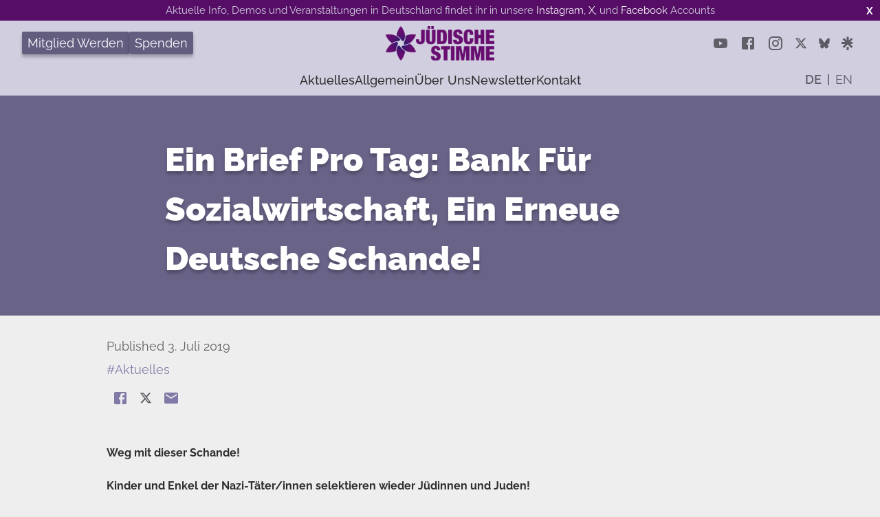

--- FILE ---
content_type: text/html; charset=utf-8
request_url: https://www.juedische-stimme.de/ein-brief-pro-tag-bank-fuer-ozialwirtschaft-ein-eneue-deutsche-schande
body_size: 20264
content:
<!DOCTYPE html><html lang="de_DE"><head><meta name="viewport" content="width=device-width"/><meta charSet="utf-8"/><div><link rel="apple-touch-icon" sizes="180x180" href="/apple-touch-icon.png"/><link rel="icon" type="image/png" sizes="32x32" href="/favicon-32x32.png"/><link rel="icon" type="image/png" sizes="16x16" href="/favicon-16x16.png"/><link rel="manifest" href="/site.webmanifest"/></div><title>Ein Brief pro Tag: Bank für Sozialwirtschaft, ein erneue deutsche Schande!</title><meta property="og:title" content="Juedische Stimme | Ein Brief pro Tag: Bank für Sozialwirtschaft, ein erneue deutsche Schande!"/><meta property="og:keywords" name="keywords" content="Ein Brief pro Tag: Bank für Sozialwirtschaft, ein erneue deutsche Schande!"/><meta property="og:image" content=""/><meta property="og:image:type" content=""/><meta property="og:image:width" content="1024"/><meta property="og:image:height" content="512"/><meta property="og:description" name="description" content="Weg mit dieser Schande!

Kinder und Enkel der Nazi-Täter/innen selektieren wieder Jüdinnen und Juden! 

Ich protestiere gegen die Konto-Schließung der "/><meta property="twitter:image" content=""/><meta property="twitter:image:type" content=""/><meta property="twitter:image:width" content="1024"/><meta property="twitter:image:height" content="512"/><meta name="next-head-count" content="15"/><meta name="next-font-preconnect"/><link rel="preload" href="/_next/static/css/1f32cb6e441fb966.css" as="style"/><link rel="stylesheet" href="/_next/static/css/1f32cb6e441fb966.css" data-n-g=""/><link rel="preload" href="/_next/static/css/a26da220f2ea1ac9.css" as="style"/><link rel="stylesheet" href="/_next/static/css/a26da220f2ea1ac9.css" data-n-p=""/><noscript data-n-css=""></noscript><script defer="" nomodule="" src="/_next/static/chunks/polyfills-5cd94c89d3acac5f.js"></script><script src="/_next/static/chunks/webpack-e963b28ab6a676b9.js" defer=""></script><script src="/_next/static/chunks/framework-9cf46cf0fe8d1146.js" defer=""></script><script src="/_next/static/chunks/main-60de949d183ed556.js" defer=""></script><script src="/_next/static/chunks/pages/_app-7a5d073e7e255cb6.js" defer=""></script><script src="/_next/static/chunks/5795-84f9d746fcd1f7ec.js" defer=""></script><script src="/_next/static/chunks/pages/%5Bname%5D-06a933320c1280a1.js" defer=""></script><script src="/_next/static/3b10t7EYtGw5Rs8Tsshjx/_buildManifest.js" defer=""></script><script src="/_next/static/3b10t7EYtGw5Rs8Tsshjx/_ssgManifest.js" defer=""></script><script src="/_next/static/3b10t7EYtGw5Rs8Tsshjx/_middlewareManifest.js" defer=""></script></head><body><div id="__next"><style data-emotion="css-global 8eis5t">html{-webkit-font-smoothing:antialiased;-moz-osx-font-smoothing:grayscale;box-sizing:border-box;-webkit-text-size-adjust:100%;}*,*::before,*::after{box-sizing:inherit;}strong,b{font-weight:700;}body{margin:0;color:#212121;font-family:"Raleway",sans-serif;font-weight:400;font-size:1rem;line-height:1.5;background-color:#eeeeee;}@media print{body{background-color:#fff;}}body::backdrop{background-color:#eeeeee;}</style><div id="main-layout"><div style="min-height:30px;height:auto;text-align:center;padding:4px 20px;position:fixed;background-color:rgb(85, 13, 102);color:rgb(210, 207, 223);width:100%;top:0;z-index:101;font-size:15px">Aktuelle Info, Demos und Veranstaltungen in Deutschland findet ihr in unsere<!-- --> <!-- --><a style="color:white;cursor:pointer" href="https://www.instagram.com/juedischestimme/" target="_blank" rel="noreferrer">Instagram</a>,<!-- --> <!-- --><a style="color:white;cursor:pointer" href="https://twitter.com/JSNahost" target="_blank" rel="noreferrer">X</a>,<!-- --> <!-- -->und<!-- --> <!-- --><a style="color:white;cursor:pointer" href="https://www.facebook.com/juedischestimme" target="_blank" rel="noreferrer">Facebook</a> <!-- -->Accounts<!-- --><a style="color:white;cursor:pointer;position:absolute;top:5px;right:10px;font-weight:bold">X</a></div><nav data-testid="nav" class="Styles_nav__F3Ej_" style="top:30px"><div class="Styles_topRow__InHVM"><div class="Styles_leftCol__mXJ22"><ul></ul></div><div class="Styles_middleCol__kwGEq"><span style="box-sizing:border-box;display:inline-block;overflow:hidden;width:initial;height:initial;background:none;opacity:1;border:0;margin:0;padding:0;position:relative;max-width:100%"><span style="box-sizing:border-box;display:block;width:initial;height:initial;background:none;opacity:1;border:0;margin:0;padding:0;max-width:100%"><img style="display:block;max-width:100%;width:initial;height:initial;background:none;opacity:1;border:0;margin:0;padding:0" alt="" aria-hidden="true" src="data:image/svg+xml,%3csvg%20xmlns=%27http://www.w3.org/2000/svg%27%20version=%271.1%27%20width=%271803%27%20height=%272077%27/%3e"/></span><img title="home" alt="home-logo" src="[data-uri]" decoding="async" data-nimg="intrinsic" style="position:absolute;top:0;left:0;bottom:0;right:0;box-sizing:border-box;padding:0;border:none;margin:auto;display:block;width:0;height:0;min-width:100%;max-width:100%;min-height:100%;max-height:100%"/><noscript><img title="home" alt="home-logo" srcSet="/_next/image?url=%2F_next%2Fstatic%2Fmedia%2FLogo-img.567290ae.png&amp;w=1920&amp;q=75 1x, /_next/image?url=%2F_next%2Fstatic%2Fmedia%2FLogo-img.567290ae.png&amp;w=3840&amp;q=75 2x" src="/_next/image?url=%2F_next%2Fstatic%2Fmedia%2FLogo-img.567290ae.png&amp;w=3840&amp;q=75" decoding="async" data-nimg="intrinsic" style="position:absolute;top:0;left:0;bottom:0;right:0;box-sizing:border-box;padding:0;border:none;margin:auto;display:block;width:0;height:0;min-width:100%;max-width:100%;min-height:100%;max-height:100%" loading="lazy"/></noscript></span><span style="box-sizing:border-box;display:inline-block;overflow:hidden;width:initial;height:initial;background:none;opacity:1;border:0;margin:0;padding:0;position:relative;max-width:100%"><span style="box-sizing:border-box;display:block;width:initial;height:initial;background:none;opacity:1;border:0;margin:0;padding:0;max-width:100%"><img style="display:block;max-width:100%;width:initial;height:initial;background:none;opacity:1;border:0;margin:0;padding:0" alt="" aria-hidden="true" src="data:image/svg+xml,%3csvg%20xmlns=%27http://www.w3.org/2000/svg%27%20version=%271.1%27%20width=%271086%27%20height=%27475%27/%3e"/></span><img title="home" alt="home-logo" src="[data-uri]" decoding="async" data-nimg="intrinsic" style="position:absolute;top:0;left:0;bottom:0;right:0;box-sizing:border-box;padding:0;border:none;margin:auto;display:block;width:0;height:0;min-width:100%;max-width:100%;min-height:100%;max-height:100%"/><noscript><img title="home" alt="home-logo" srcSet="/_next/image?url=%2F_next%2Fstatic%2Fmedia%2FLogo-text.8f4cdd06.png&amp;w=1200&amp;q=75 1x, /_next/image?url=%2F_next%2Fstatic%2Fmedia%2FLogo-text.8f4cdd06.png&amp;w=3840&amp;q=75 2x" src="/_next/image?url=%2F_next%2Fstatic%2Fmedia%2FLogo-text.8f4cdd06.png&amp;w=3840&amp;q=75" decoding="async" data-nimg="intrinsic" style="position:absolute;top:0;left:0;bottom:0;right:0;box-sizing:border-box;padding:0;border:none;margin:auto;display:block;width:0;height:0;min-width:100%;max-width:100%;min-height:100%;max-height:100%" loading="lazy"/></noscript></span></div><div class="Styles_rightCol__9dAqm"><div class="Styles_socialmediaMenu__0NXH4"><style data-emotion="css 1wf493t">.css-1wf493t{text-align:center;-webkit-flex:0 0 auto;-ms-flex:0 0 auto;flex:0 0 auto;font-size:1.5rem;padding:8px;border-radius:50%;overflow:visible;color:rgba(0, 0, 0, 0.54);-webkit-transition:background-color 150ms cubic-bezier(0.4, 0, 0.2, 1) 0ms;transition:background-color 150ms cubic-bezier(0.4, 0, 0.2, 1) 0ms;}.css-1wf493t:hover{background-color:rgba(0, 0, 0, 0.04);}@media (hover: none){.css-1wf493t:hover{background-color:transparent;}}.css-1wf493t.Mui-disabled{background-color:transparent;color:rgba(0, 0, 0, 0.26);}</style><style data-emotion="css 1yxmbwk">.css-1yxmbwk{display:-webkit-inline-box;display:-webkit-inline-flex;display:-ms-inline-flexbox;display:inline-flex;-webkit-align-items:center;-webkit-box-align:center;-ms-flex-align:center;align-items:center;-webkit-box-pack:center;-ms-flex-pack:center;-webkit-justify-content:center;justify-content:center;position:relative;box-sizing:border-box;-webkit-tap-highlight-color:transparent;background-color:transparent;outline:0;border:0;margin:0;border-radius:0;padding:0;cursor:pointer;-webkit-user-select:none;-moz-user-select:none;-ms-user-select:none;user-select:none;vertical-align:middle;-moz-appearance:none;-webkit-appearance:none;-webkit-text-decoration:none;text-decoration:none;color:inherit;text-align:center;-webkit-flex:0 0 auto;-ms-flex:0 0 auto;flex:0 0 auto;font-size:1.5rem;padding:8px;border-radius:50%;overflow:visible;color:rgba(0, 0, 0, 0.54);-webkit-transition:background-color 150ms cubic-bezier(0.4, 0, 0.2, 1) 0ms;transition:background-color 150ms cubic-bezier(0.4, 0, 0.2, 1) 0ms;}.css-1yxmbwk::-moz-focus-inner{border-style:none;}.css-1yxmbwk.Mui-disabled{pointer-events:none;cursor:default;}@media print{.css-1yxmbwk{-webkit-print-color-adjust:exact;color-adjust:exact;}}.css-1yxmbwk:hover{background-color:rgba(0, 0, 0, 0.04);}@media (hover: none){.css-1yxmbwk:hover{background-color:transparent;}}.css-1yxmbwk.Mui-disabled{background-color:transparent;color:rgba(0, 0, 0, 0.26);}</style><a class="MuiButtonBase-root MuiIconButton-root MuiIconButton-sizeMedium css-1yxmbwk" tabindex="0" href="https://www.youtube.com/@Juedischestimme/videos" target="_blank" rel="noopener noreferrer"><style data-emotion="css 675ts4">.css-675ts4{-webkit-user-select:none;-moz-user-select:none;-ms-user-select:none;user-select:none;width:1em;height:1em;display:inline-block;fill:currentColor;-webkit-flex-shrink:0;-ms-flex-negative:0;flex-shrink:0;-webkit-transition:fill 200ms cubic-bezier(0.4, 0, 0.2, 1) 0ms;transition:fill 200ms cubic-bezier(0.4, 0, 0.2, 1) 0ms;font-size:1.5rem;color:#fff;}</style><svg class="MuiSvgIcon-root MuiSvgIcon-fontSizeMedium css-675ts4" focusable="false" aria-hidden="true" viewBox="0 0 24 24" data-testid="YouTubeIcon"><path d="M10 15l5.19-3L10 9v6m11.56-7.83c.13.47.22 1.1.28 1.9.07.8.1 1.49.1 2.09L22 12c0 2.19-.16 3.8-.44 4.83-.25.9-.83 1.48-1.73 1.73-.47.13-1.33.22-2.65.28-1.3.07-2.49.1-3.59.1L12 19c-4.19 0-6.8-.16-7.83-.44-.9-.25-1.48-.83-1.73-1.73-.13-.47-.22-1.1-.28-1.9-.07-.8-.1-1.49-.1-2.09L2 12c0-2.19.16-3.8.44-4.83.25-.9.83-1.48 1.73-1.73.47-.13 1.33-.22 2.65-.28 1.3-.07 2.49-.1 3.59-.1L12 5c4.19 0 6.8.16 7.83.44.9.25 1.48.83 1.73 1.73z"></path></svg></a><style data-emotion="css 1wf493t">.css-1wf493t{text-align:center;-webkit-flex:0 0 auto;-ms-flex:0 0 auto;flex:0 0 auto;font-size:1.5rem;padding:8px;border-radius:50%;overflow:visible;color:rgba(0, 0, 0, 0.54);-webkit-transition:background-color 150ms cubic-bezier(0.4, 0, 0.2, 1) 0ms;transition:background-color 150ms cubic-bezier(0.4, 0, 0.2, 1) 0ms;}.css-1wf493t:hover{background-color:rgba(0, 0, 0, 0.04);}@media (hover: none){.css-1wf493t:hover{background-color:transparent;}}.css-1wf493t.Mui-disabled{background-color:transparent;color:rgba(0, 0, 0, 0.26);}</style><style data-emotion="css 1yxmbwk">.css-1yxmbwk{display:-webkit-inline-box;display:-webkit-inline-flex;display:-ms-inline-flexbox;display:inline-flex;-webkit-align-items:center;-webkit-box-align:center;-ms-flex-align:center;align-items:center;-webkit-box-pack:center;-ms-flex-pack:center;-webkit-justify-content:center;justify-content:center;position:relative;box-sizing:border-box;-webkit-tap-highlight-color:transparent;background-color:transparent;outline:0;border:0;margin:0;border-radius:0;padding:0;cursor:pointer;-webkit-user-select:none;-moz-user-select:none;-ms-user-select:none;user-select:none;vertical-align:middle;-moz-appearance:none;-webkit-appearance:none;-webkit-text-decoration:none;text-decoration:none;color:inherit;text-align:center;-webkit-flex:0 0 auto;-ms-flex:0 0 auto;flex:0 0 auto;font-size:1.5rem;padding:8px;border-radius:50%;overflow:visible;color:rgba(0, 0, 0, 0.54);-webkit-transition:background-color 150ms cubic-bezier(0.4, 0, 0.2, 1) 0ms;transition:background-color 150ms cubic-bezier(0.4, 0, 0.2, 1) 0ms;}.css-1yxmbwk::-moz-focus-inner{border-style:none;}.css-1yxmbwk.Mui-disabled{pointer-events:none;cursor:default;}@media print{.css-1yxmbwk{-webkit-print-color-adjust:exact;color-adjust:exact;}}.css-1yxmbwk:hover{background-color:rgba(0, 0, 0, 0.04);}@media (hover: none){.css-1yxmbwk:hover{background-color:transparent;}}.css-1yxmbwk.Mui-disabled{background-color:transparent;color:rgba(0, 0, 0, 0.26);}</style><a class="MuiButtonBase-root MuiIconButton-root MuiIconButton-sizeMedium css-1yxmbwk" tabindex="0" href="https://www.facebook.com/juedischestimme" target="_blank" rel="noopener noreferrer"><style data-emotion="css 675ts4">.css-675ts4{-webkit-user-select:none;-moz-user-select:none;-ms-user-select:none;user-select:none;width:1em;height:1em;display:inline-block;fill:currentColor;-webkit-flex-shrink:0;-ms-flex-negative:0;flex-shrink:0;-webkit-transition:fill 200ms cubic-bezier(0.4, 0, 0.2, 1) 0ms;transition:fill 200ms cubic-bezier(0.4, 0, 0.2, 1) 0ms;font-size:1.5rem;color:#fff;}</style><svg class="MuiSvgIcon-root MuiSvgIcon-fontSizeMedium css-675ts4" focusable="false" aria-hidden="true" viewBox="0 0 24 24" data-testid="FacebookIcon"><path d="M5 3h14a2 2 0 0 1 2 2v14a2 2 0 0 1-2 2H5a2 2 0 0 1-2-2V5a2 2 0 0 1 2-2m13 2h-2.5A3.5 3.5 0 0 0 12 8.5V11h-2v3h2v7h3v-7h3v-3h-3V9a1 1 0 0 1 1-1h2V5z"></path></svg></a> <!-- --><style data-emotion="css 1wf493t">.css-1wf493t{text-align:center;-webkit-flex:0 0 auto;-ms-flex:0 0 auto;flex:0 0 auto;font-size:1.5rem;padding:8px;border-radius:50%;overflow:visible;color:rgba(0, 0, 0, 0.54);-webkit-transition:background-color 150ms cubic-bezier(0.4, 0, 0.2, 1) 0ms;transition:background-color 150ms cubic-bezier(0.4, 0, 0.2, 1) 0ms;}.css-1wf493t:hover{background-color:rgba(0, 0, 0, 0.04);}@media (hover: none){.css-1wf493t:hover{background-color:transparent;}}.css-1wf493t.Mui-disabled{background-color:transparent;color:rgba(0, 0, 0, 0.26);}</style><style data-emotion="css 1yxmbwk">.css-1yxmbwk{display:-webkit-inline-box;display:-webkit-inline-flex;display:-ms-inline-flexbox;display:inline-flex;-webkit-align-items:center;-webkit-box-align:center;-ms-flex-align:center;align-items:center;-webkit-box-pack:center;-ms-flex-pack:center;-webkit-justify-content:center;justify-content:center;position:relative;box-sizing:border-box;-webkit-tap-highlight-color:transparent;background-color:transparent;outline:0;border:0;margin:0;border-radius:0;padding:0;cursor:pointer;-webkit-user-select:none;-moz-user-select:none;-ms-user-select:none;user-select:none;vertical-align:middle;-moz-appearance:none;-webkit-appearance:none;-webkit-text-decoration:none;text-decoration:none;color:inherit;text-align:center;-webkit-flex:0 0 auto;-ms-flex:0 0 auto;flex:0 0 auto;font-size:1.5rem;padding:8px;border-radius:50%;overflow:visible;color:rgba(0, 0, 0, 0.54);-webkit-transition:background-color 150ms cubic-bezier(0.4, 0, 0.2, 1) 0ms;transition:background-color 150ms cubic-bezier(0.4, 0, 0.2, 1) 0ms;}.css-1yxmbwk::-moz-focus-inner{border-style:none;}.css-1yxmbwk.Mui-disabled{pointer-events:none;cursor:default;}@media print{.css-1yxmbwk{-webkit-print-color-adjust:exact;color-adjust:exact;}}.css-1yxmbwk:hover{background-color:rgba(0, 0, 0, 0.04);}@media (hover: none){.css-1yxmbwk:hover{background-color:transparent;}}.css-1yxmbwk.Mui-disabled{background-color:transparent;color:rgba(0, 0, 0, 0.26);}</style><a class="MuiButtonBase-root MuiIconButton-root MuiIconButton-sizeMedium css-1yxmbwk" tabindex="0" href="https://www.instagram.com/juedischestimme/" target="_blank" rel="noopener noreferrer"><style data-emotion="css 675ts4">.css-675ts4{-webkit-user-select:none;-moz-user-select:none;-ms-user-select:none;user-select:none;width:1em;height:1em;display:inline-block;fill:currentColor;-webkit-flex-shrink:0;-ms-flex-negative:0;flex-shrink:0;-webkit-transition:fill 200ms cubic-bezier(0.4, 0, 0.2, 1) 0ms;transition:fill 200ms cubic-bezier(0.4, 0, 0.2, 1) 0ms;font-size:1.5rem;color:#fff;}</style><svg class="MuiSvgIcon-root MuiSvgIcon-fontSizeMedium css-675ts4" focusable="false" aria-hidden="true" viewBox="0 0 24 24" data-testid="InstagramIcon"><path d="M7.8 2h8.4C19.4 2 22 4.6 22 7.8v8.4a5.8 5.8 0 0 1-5.8 5.8H7.8C4.6 22 2 19.4 2 16.2V7.8A5.8 5.8 0 0 1 7.8 2m-.2 2A3.6 3.6 0 0 0 4 7.6v8.8C4 18.39 5.61 20 7.6 20h8.8a3.6 3.6 0 0 0 3.6-3.6V7.6C20 5.61 18.39 4 16.4 4H7.6m9.65 1.5a1.25 1.25 0 0 1 1.25 1.25A1.25 1.25 0 0 1 17.25 8 1.25 1.25 0 0 1 16 6.75a1.25 1.25 0 0 1 1.25-1.25M12 7a5 5 0 0 1 5 5 5 5 0 0 1-5 5 5 5 0 0 1-5-5 5 5 0 0 1 5-5m0 2a3 3 0 0 0-3 3 3 3 0 0 0 3 3 3 3 0 0 0 3-3 3 3 0 0 0-3-3z"></path></svg></a><style data-emotion="css 1wf493t">.css-1wf493t{text-align:center;-webkit-flex:0 0 auto;-ms-flex:0 0 auto;flex:0 0 auto;font-size:1.5rem;padding:8px;border-radius:50%;overflow:visible;color:rgba(0, 0, 0, 0.54);-webkit-transition:background-color 150ms cubic-bezier(0.4, 0, 0.2, 1) 0ms;transition:background-color 150ms cubic-bezier(0.4, 0, 0.2, 1) 0ms;}.css-1wf493t:hover{background-color:rgba(0, 0, 0, 0.04);}@media (hover: none){.css-1wf493t:hover{background-color:transparent;}}.css-1wf493t.Mui-disabled{background-color:transparent;color:rgba(0, 0, 0, 0.26);}</style><style data-emotion="css 1yxmbwk">.css-1yxmbwk{display:-webkit-inline-box;display:-webkit-inline-flex;display:-ms-inline-flexbox;display:inline-flex;-webkit-align-items:center;-webkit-box-align:center;-ms-flex-align:center;align-items:center;-webkit-box-pack:center;-ms-flex-pack:center;-webkit-justify-content:center;justify-content:center;position:relative;box-sizing:border-box;-webkit-tap-highlight-color:transparent;background-color:transparent;outline:0;border:0;margin:0;border-radius:0;padding:0;cursor:pointer;-webkit-user-select:none;-moz-user-select:none;-ms-user-select:none;user-select:none;vertical-align:middle;-moz-appearance:none;-webkit-appearance:none;-webkit-text-decoration:none;text-decoration:none;color:inherit;text-align:center;-webkit-flex:0 0 auto;-ms-flex:0 0 auto;flex:0 0 auto;font-size:1.5rem;padding:8px;border-radius:50%;overflow:visible;color:rgba(0, 0, 0, 0.54);-webkit-transition:background-color 150ms cubic-bezier(0.4, 0, 0.2, 1) 0ms;transition:background-color 150ms cubic-bezier(0.4, 0, 0.2, 1) 0ms;}.css-1yxmbwk::-moz-focus-inner{border-style:none;}.css-1yxmbwk.Mui-disabled{pointer-events:none;cursor:default;}@media print{.css-1yxmbwk{-webkit-print-color-adjust:exact;color-adjust:exact;}}.css-1yxmbwk:hover{background-color:rgba(0, 0, 0, 0.04);}@media (hover: none){.css-1yxmbwk:hover{background-color:transparent;}}.css-1yxmbwk.Mui-disabled{background-color:transparent;color:rgba(0, 0, 0, 0.26);}</style><a class="MuiButtonBase-root MuiIconButton-root MuiIconButton-sizeMedium css-1yxmbwk" tabindex="0" href="https://twitter.com/JSNahost" target="_blank" rel="noopener noreferrer"><svg width="18" height="18" viewBox="0 0 48 48" fill="#5c5b63" xmlns="http://www.w3.org/2000/svg"><path d="M36.6526 3.80782H43.3995L28.6594 20.6548L46 43.5798H32.4225L21.7881 29.6759L9.61989 43.5798H2.86886L18.6349 25.56L2 3.80782H15.9222L25.5348 16.5165L36.6526 3.80782ZM34.2846 39.5414H38.0232L13.8908 7.63408H9.87892L34.2846 39.5414Z" fill="#5c5b63"></path></svg></a><style data-emotion="css 1wf493t">.css-1wf493t{text-align:center;-webkit-flex:0 0 auto;-ms-flex:0 0 auto;flex:0 0 auto;font-size:1.5rem;padding:8px;border-radius:50%;overflow:visible;color:rgba(0, 0, 0, 0.54);-webkit-transition:background-color 150ms cubic-bezier(0.4, 0, 0.2, 1) 0ms;transition:background-color 150ms cubic-bezier(0.4, 0, 0.2, 1) 0ms;}.css-1wf493t:hover{background-color:rgba(0, 0, 0, 0.04);}@media (hover: none){.css-1wf493t:hover{background-color:transparent;}}.css-1wf493t.Mui-disabled{background-color:transparent;color:rgba(0, 0, 0, 0.26);}</style><style data-emotion="css 1yxmbwk">.css-1yxmbwk{display:-webkit-inline-box;display:-webkit-inline-flex;display:-ms-inline-flexbox;display:inline-flex;-webkit-align-items:center;-webkit-box-align:center;-ms-flex-align:center;align-items:center;-webkit-box-pack:center;-ms-flex-pack:center;-webkit-justify-content:center;justify-content:center;position:relative;box-sizing:border-box;-webkit-tap-highlight-color:transparent;background-color:transparent;outline:0;border:0;margin:0;border-radius:0;padding:0;cursor:pointer;-webkit-user-select:none;-moz-user-select:none;-ms-user-select:none;user-select:none;vertical-align:middle;-moz-appearance:none;-webkit-appearance:none;-webkit-text-decoration:none;text-decoration:none;color:inherit;text-align:center;-webkit-flex:0 0 auto;-ms-flex:0 0 auto;flex:0 0 auto;font-size:1.5rem;padding:8px;border-radius:50%;overflow:visible;color:rgba(0, 0, 0, 0.54);-webkit-transition:background-color 150ms cubic-bezier(0.4, 0, 0.2, 1) 0ms;transition:background-color 150ms cubic-bezier(0.4, 0, 0.2, 1) 0ms;}.css-1yxmbwk::-moz-focus-inner{border-style:none;}.css-1yxmbwk.Mui-disabled{pointer-events:none;cursor:default;}@media print{.css-1yxmbwk{-webkit-print-color-adjust:exact;color-adjust:exact;}}.css-1yxmbwk:hover{background-color:rgba(0, 0, 0, 0.04);}@media (hover: none){.css-1yxmbwk:hover{background-color:transparent;}}.css-1yxmbwk.Mui-disabled{background-color:transparent;color:rgba(0, 0, 0, 0.26);}</style><a class="MuiButtonBase-root MuiIconButton-root MuiIconButton-sizeMedium css-1yxmbwk" tabindex="0" href="https://bsky.app/profile/jsnahost.bsky.social" target="_blank" rel="noopener noreferrer"><svg width="18px" height="18px" viewBox="0 0 18 18" version="1.1"><g id="surface1"><path style="stroke:none;fill-rule:nonzero;fill:#5c5b63;fill-opacity:1" d="M 8.996094 8.480469 C 10.0625 6.3125 11.433594 4.398438 13.109375 2.738281 C 13.675781 2.203125 14.324219 1.8125 15.050781 1.570312 C 16.050781 1.285156 16.625 1.695312 16.773438 2.800781 C 16.75 4.585938 16.617188 6.363281 16.386719 8.132812 C 16.023438 9.539062 15.183594 10.375 13.863281 10.636719 C 13.417969 10.707031 12.964844 10.742188 12.515625 10.734375 C 13.128906 10.878906 13.703125 11.132812 14.226562 11.507812 C 15.183594 12.3125 15.347656 13.277344 14.71875 14.410156 C 14.253906 15.125 13.679688 15.710938 12.992188 16.167969 C 11.96875 16.761719 11.074219 16.585938 10.308594 15.628906 C 9.949219 15.148438 9.660156 14.617188 9.441406 14.035156 C 9.289062 13.613281 9.140625 13.191406 8.996094 12.765625 C 8.851562 13.191406 8.699219 13.613281 8.550781 14.035156 C 8.332031 14.617188 8.042969 15.148438 7.683594 15.628906 C 6.917969 16.585938 6.023438 16.761719 5 16.167969 C 4.3125 15.710938 3.738281 15.125 3.273438 14.410156 C 2.644531 13.277344 2.808594 12.3125 3.765625 11.507812 C 4.289062 11.132812 4.859375 10.878906 5.476562 10.734375 C 5.027344 10.742188 4.574219 10.707031 4.128906 10.636719 C 2.808594 10.375 1.964844 9.539062 1.605469 8.132812 C 1.375 6.363281 1.242188 4.585938 1.21875 2.800781 C 1.367188 1.695312 1.941406 1.285156 2.941406 1.570312 C 3.667969 1.8125 4.316406 2.203125 4.882812 2.738281 C 6.558594 4.398438 7.929688 6.3125 8.996094 8.480469 "></path></g></svg></a><style data-emotion="css 1wf493t">.css-1wf493t{text-align:center;-webkit-flex:0 0 auto;-ms-flex:0 0 auto;flex:0 0 auto;font-size:1.5rem;padding:8px;border-radius:50%;overflow:visible;color:rgba(0, 0, 0, 0.54);-webkit-transition:background-color 150ms cubic-bezier(0.4, 0, 0.2, 1) 0ms;transition:background-color 150ms cubic-bezier(0.4, 0, 0.2, 1) 0ms;}.css-1wf493t:hover{background-color:rgba(0, 0, 0, 0.04);}@media (hover: none){.css-1wf493t:hover{background-color:transparent;}}.css-1wf493t.Mui-disabled{background-color:transparent;color:rgba(0, 0, 0, 0.26);}</style><style data-emotion="css 1yxmbwk">.css-1yxmbwk{display:-webkit-inline-box;display:-webkit-inline-flex;display:-ms-inline-flexbox;display:inline-flex;-webkit-align-items:center;-webkit-box-align:center;-ms-flex-align:center;align-items:center;-webkit-box-pack:center;-ms-flex-pack:center;-webkit-justify-content:center;justify-content:center;position:relative;box-sizing:border-box;-webkit-tap-highlight-color:transparent;background-color:transparent;outline:0;border:0;margin:0;border-radius:0;padding:0;cursor:pointer;-webkit-user-select:none;-moz-user-select:none;-ms-user-select:none;user-select:none;vertical-align:middle;-moz-appearance:none;-webkit-appearance:none;-webkit-text-decoration:none;text-decoration:none;color:inherit;text-align:center;-webkit-flex:0 0 auto;-ms-flex:0 0 auto;flex:0 0 auto;font-size:1.5rem;padding:8px;border-radius:50%;overflow:visible;color:rgba(0, 0, 0, 0.54);-webkit-transition:background-color 150ms cubic-bezier(0.4, 0, 0.2, 1) 0ms;transition:background-color 150ms cubic-bezier(0.4, 0, 0.2, 1) 0ms;}.css-1yxmbwk::-moz-focus-inner{border-style:none;}.css-1yxmbwk.Mui-disabled{pointer-events:none;cursor:default;}@media print{.css-1yxmbwk{-webkit-print-color-adjust:exact;color-adjust:exact;}}.css-1yxmbwk:hover{background-color:rgba(0, 0, 0, 0.04);}@media (hover: none){.css-1yxmbwk:hover{background-color:transparent;}}.css-1yxmbwk.Mui-disabled{background-color:transparent;color:rgba(0, 0, 0, 0.26);}</style><a class="MuiButtonBase-root MuiIconButton-root MuiIconButton-sizeMedium css-1yxmbwk" tabindex="0" href="https://linktr.ee/juedischestimme" target="_blank" rel="noopener noreferrer"><svg width="16px" height="20px" viewBox="0 0 16 19" version="1.1"><g id="surface1"><path style="stroke:none;fill-rule:nonzero;fill:#5c5b63;fill-opacity:1" d="M 7.394531 14.816406 L 10.589844 14.816406 L 10.589844 22 L 7.394531 22 Z M 0.00390625 7.449219 L 5.445312 7.449219 L 1.578125 3.78125 L 3.714844 1.589844 L 7.402344 5.363281 L 7.402344 0 L 10.597656 0 L 10.597656 5.363281 L 14.285156 1.597656 L 16.421875 3.78125 L 12.558594 7.441406 L 17.996094 7.441406 L 17.996094 10.46875 L 12.527344 10.46875 L 16.417969 14.234375 L 14.285156 16.371094 L 9 11.085938 L 3.714844 16.371094 L 1.578125 14.242188 L 5.46875 10.476562 L 0.00390625 10.476562 Z M 0.00390625 7.449219 "></path></g></svg></a></div></div></div><div class="Styles_bottomRow__VD_Zx"><ul></ul><div class="Styles_languageMenu__BikFu"><style data-emotion="css 1wf493t">.css-1wf493t{text-align:center;-webkit-flex:0 0 auto;-ms-flex:0 0 auto;flex:0 0 auto;font-size:1.5rem;padding:8px;border-radius:50%;overflow:visible;color:rgba(0, 0, 0, 0.54);-webkit-transition:background-color 150ms cubic-bezier(0.4, 0, 0.2, 1) 0ms;transition:background-color 150ms cubic-bezier(0.4, 0, 0.2, 1) 0ms;}.css-1wf493t:hover{background-color:rgba(0, 0, 0, 0.04);}@media (hover: none){.css-1wf493t:hover{background-color:transparent;}}.css-1wf493t.Mui-disabled{background-color:transparent;color:rgba(0, 0, 0, 0.26);}</style><style data-emotion="css 1yxmbwk">.css-1yxmbwk{display:-webkit-inline-box;display:-webkit-inline-flex;display:-ms-inline-flexbox;display:inline-flex;-webkit-align-items:center;-webkit-box-align:center;-ms-flex-align:center;align-items:center;-webkit-box-pack:center;-ms-flex-pack:center;-webkit-justify-content:center;justify-content:center;position:relative;box-sizing:border-box;-webkit-tap-highlight-color:transparent;background-color:transparent;outline:0;border:0;margin:0;border-radius:0;padding:0;cursor:pointer;-webkit-user-select:none;-moz-user-select:none;-ms-user-select:none;user-select:none;vertical-align:middle;-moz-appearance:none;-webkit-appearance:none;-webkit-text-decoration:none;text-decoration:none;color:inherit;text-align:center;-webkit-flex:0 0 auto;-ms-flex:0 0 auto;flex:0 0 auto;font-size:1.5rem;padding:8px;border-radius:50%;overflow:visible;color:rgba(0, 0, 0, 0.54);-webkit-transition:background-color 150ms cubic-bezier(0.4, 0, 0.2, 1) 0ms;transition:background-color 150ms cubic-bezier(0.4, 0, 0.2, 1) 0ms;}.css-1yxmbwk::-moz-focus-inner{border-style:none;}.css-1yxmbwk.Mui-disabled{pointer-events:none;cursor:default;}@media print{.css-1yxmbwk{-webkit-print-color-adjust:exact;color-adjust:exact;}}.css-1yxmbwk:hover{background-color:rgba(0, 0, 0, 0.04);}@media (hover: none){.css-1yxmbwk:hover{background-color:transparent;}}.css-1yxmbwk.Mui-disabled{background-color:transparent;color:rgba(0, 0, 0, 0.26);}</style><a class="MuiButtonBase-root MuiIconButton-root MuiIconButton-sizeMedium css-1yxmbwk" tabindex="0" href="/ein-brief-pro-tag-bank-fuer-ozialwirtschaft-ein-eneue-deutsche-schande"><style data-emotion="css zgy1kf">.css-zgy1kf{margin:0;font-family:"Raleway",sans-serif;font-weight:400;font-size:1rem;line-height:1.5;font-size:18px!important;font-weight:400;-webkit-text-decoration:none;text-decoration:none;}</style><p class="MuiTypography-root MuiTypography-body1 css-zgy1kf">DE</p></a><style data-emotion="css sd0wak">.css-sd0wak{margin:0;font-family:"Raleway",sans-serif;font-weight:400;font-size:1rem;line-height:1.5;}</style><p class="MuiTypography-root MuiTypography-body1 css-sd0wak"> | </p><style data-emotion="css 1wf493t">.css-1wf493t{text-align:center;-webkit-flex:0 0 auto;-ms-flex:0 0 auto;flex:0 0 auto;font-size:1.5rem;padding:8px;border-radius:50%;overflow:visible;color:rgba(0, 0, 0, 0.54);-webkit-transition:background-color 150ms cubic-bezier(0.4, 0, 0.2, 1) 0ms;transition:background-color 150ms cubic-bezier(0.4, 0, 0.2, 1) 0ms;}.css-1wf493t:hover{background-color:rgba(0, 0, 0, 0.04);}@media (hover: none){.css-1wf493t:hover{background-color:transparent;}}.css-1wf493t.Mui-disabled{background-color:transparent;color:rgba(0, 0, 0, 0.26);}</style><style data-emotion="css 1yxmbwk">.css-1yxmbwk{display:-webkit-inline-box;display:-webkit-inline-flex;display:-ms-inline-flexbox;display:inline-flex;-webkit-align-items:center;-webkit-box-align:center;-ms-flex-align:center;align-items:center;-webkit-box-pack:center;-ms-flex-pack:center;-webkit-justify-content:center;justify-content:center;position:relative;box-sizing:border-box;-webkit-tap-highlight-color:transparent;background-color:transparent;outline:0;border:0;margin:0;border-radius:0;padding:0;cursor:pointer;-webkit-user-select:none;-moz-user-select:none;-ms-user-select:none;user-select:none;vertical-align:middle;-moz-appearance:none;-webkit-appearance:none;-webkit-text-decoration:none;text-decoration:none;color:inherit;text-align:center;-webkit-flex:0 0 auto;-ms-flex:0 0 auto;flex:0 0 auto;font-size:1.5rem;padding:8px;border-radius:50%;overflow:visible;color:rgba(0, 0, 0, 0.54);-webkit-transition:background-color 150ms cubic-bezier(0.4, 0, 0.2, 1) 0ms;transition:background-color 150ms cubic-bezier(0.4, 0, 0.2, 1) 0ms;}.css-1yxmbwk::-moz-focus-inner{border-style:none;}.css-1yxmbwk.Mui-disabled{pointer-events:none;cursor:default;}@media print{.css-1yxmbwk{-webkit-print-color-adjust:exact;color-adjust:exact;}}.css-1yxmbwk:hover{background-color:rgba(0, 0, 0, 0.04);}@media (hover: none){.css-1yxmbwk:hover{background-color:transparent;}}.css-1yxmbwk.Mui-disabled{background-color:transparent;color:rgba(0, 0, 0, 0.26);}</style><a class="MuiButtonBase-root MuiIconButton-root MuiIconButton-sizeMedium css-1yxmbwk" tabindex="0" href="/en_US/ein-brief-pro-tag-bank-fuer-ozialwirtschaft-ein-eneue-deutsche-schande" data-testid="english-button"><style data-emotion="css 10nmfpf">.css-10nmfpf{margin:0;font-family:"Raleway",sans-serif;font-weight:400;font-size:1rem;line-height:1.5;font-size:18px!important;font-weight:400;}</style><p class="MuiTypography-root MuiTypography-body1 css-10nmfpf">EN</p></a></div></div></nav><main id="post-page"><section><div id="post-view"><div class="ListStyles_articleLayout__Jn5pH"><div class="ListStyles_header__A4ROE"><div class="ListStyles_contentWrapper__mN8xP"><h2>Ein Brief pro Tag: Bank für Sozialwirtschaft, ein erneue deutsche Schande!</h2></div></div><div class="ListStyles_linksContainer__oLTaD"><p>Published <!-- -->3. Juli 2019<!-- --></p><p><a href="/category/Aktuelles">#<!-- -->Aktuelles<!-- --></a></p><div><style data-emotion="css 1wf493t">.css-1wf493t{text-align:center;-webkit-flex:0 0 auto;-ms-flex:0 0 auto;flex:0 0 auto;font-size:1.5rem;padding:8px;border-radius:50%;overflow:visible;color:rgba(0, 0, 0, 0.54);-webkit-transition:background-color 150ms cubic-bezier(0.4, 0, 0.2, 1) 0ms;transition:background-color 150ms cubic-bezier(0.4, 0, 0.2, 1) 0ms;}.css-1wf493t:hover{background-color:rgba(0, 0, 0, 0.04);}@media (hover: none){.css-1wf493t:hover{background-color:transparent;}}.css-1wf493t.Mui-disabled{background-color:transparent;color:rgba(0, 0, 0, 0.26);}</style><style data-emotion="css 1yxmbwk">.css-1yxmbwk{display:-webkit-inline-box;display:-webkit-inline-flex;display:-ms-inline-flexbox;display:inline-flex;-webkit-align-items:center;-webkit-box-align:center;-ms-flex-align:center;align-items:center;-webkit-box-pack:center;-ms-flex-pack:center;-webkit-justify-content:center;justify-content:center;position:relative;box-sizing:border-box;-webkit-tap-highlight-color:transparent;background-color:transparent;outline:0;border:0;margin:0;border-radius:0;padding:0;cursor:pointer;-webkit-user-select:none;-moz-user-select:none;-ms-user-select:none;user-select:none;vertical-align:middle;-moz-appearance:none;-webkit-appearance:none;-webkit-text-decoration:none;text-decoration:none;color:inherit;text-align:center;-webkit-flex:0 0 auto;-ms-flex:0 0 auto;flex:0 0 auto;font-size:1.5rem;padding:8px;border-radius:50%;overflow:visible;color:rgba(0, 0, 0, 0.54);-webkit-transition:background-color 150ms cubic-bezier(0.4, 0, 0.2, 1) 0ms;transition:background-color 150ms cubic-bezier(0.4, 0, 0.2, 1) 0ms;}.css-1yxmbwk::-moz-focus-inner{border-style:none;}.css-1yxmbwk.Mui-disabled{pointer-events:none;cursor:default;}@media print{.css-1yxmbwk{-webkit-print-color-adjust:exact;color-adjust:exact;}}.css-1yxmbwk:hover{background-color:rgba(0, 0, 0, 0.04);}@media (hover: none){.css-1yxmbwk:hover{background-color:transparent;}}.css-1yxmbwk.Mui-disabled{background-color:transparent;color:rgba(0, 0, 0, 0.26);}</style><a class="MuiButtonBase-root MuiIconButton-root MuiIconButton-sizeMedium css-1yxmbwk" tabindex="0" href="https://www.facebook.com/sharer/sharer.php?u=https://www.juedische-stimme.de/ein-brief-pro-tag-bank-fuer-ozialwirtschaft-ein-eneue-deutsche-schande" target="_blank" rel="noopener noreferrer"><style data-emotion="css 1wwzh8w">.css-1wwzh8w{-webkit-user-select:none;-moz-user-select:none;-ms-user-select:none;user-select:none;width:1em;height:1em;display:inline-block;fill:currentColor;-webkit-flex-shrink:0;-ms-flex-negative:0;flex-shrink:0;-webkit-transition:fill 200ms cubic-bezier(0.4, 0, 0.2, 1) 0ms;transition:fill 200ms cubic-bezier(0.4, 0, 0.2, 1) 0ms;font-size:1.5rem;}.css-1wwzh8w color{main:#2e2e2e;light:rgb(87, 87, 87);dark:rgb(32, 32, 32);contrast-text:#fff;}</style><svg class="MuiSvgIcon-root MuiSvgIcon-fontSizeMedium css-1wwzh8w" focusable="false" aria-hidden="true" viewBox="0 0 24 24" data-testid="FacebookIcon"><path d="M5 3h14a2 2 0 0 1 2 2v14a2 2 0 0 1-2 2H5a2 2 0 0 1-2-2V5a2 2 0 0 1 2-2m13 2h-2.5A3.5 3.5 0 0 0 12 8.5V11h-2v3h2v7h3v-7h3v-3h-3V9a1 1 0 0 1 1-1h2V5z"></path></svg></a><style data-emotion="css 1wf493t">.css-1wf493t{text-align:center;-webkit-flex:0 0 auto;-ms-flex:0 0 auto;flex:0 0 auto;font-size:1.5rem;padding:8px;border-radius:50%;overflow:visible;color:rgba(0, 0, 0, 0.54);-webkit-transition:background-color 150ms cubic-bezier(0.4, 0, 0.2, 1) 0ms;transition:background-color 150ms cubic-bezier(0.4, 0, 0.2, 1) 0ms;}.css-1wf493t:hover{background-color:rgba(0, 0, 0, 0.04);}@media (hover: none){.css-1wf493t:hover{background-color:transparent;}}.css-1wf493t.Mui-disabled{background-color:transparent;color:rgba(0, 0, 0, 0.26);}</style><style data-emotion="css 1yxmbwk">.css-1yxmbwk{display:-webkit-inline-box;display:-webkit-inline-flex;display:-ms-inline-flexbox;display:inline-flex;-webkit-align-items:center;-webkit-box-align:center;-ms-flex-align:center;align-items:center;-webkit-box-pack:center;-ms-flex-pack:center;-webkit-justify-content:center;justify-content:center;position:relative;box-sizing:border-box;-webkit-tap-highlight-color:transparent;background-color:transparent;outline:0;border:0;margin:0;border-radius:0;padding:0;cursor:pointer;-webkit-user-select:none;-moz-user-select:none;-ms-user-select:none;user-select:none;vertical-align:middle;-moz-appearance:none;-webkit-appearance:none;-webkit-text-decoration:none;text-decoration:none;color:inherit;text-align:center;-webkit-flex:0 0 auto;-ms-flex:0 0 auto;flex:0 0 auto;font-size:1.5rem;padding:8px;border-radius:50%;overflow:visible;color:rgba(0, 0, 0, 0.54);-webkit-transition:background-color 150ms cubic-bezier(0.4, 0, 0.2, 1) 0ms;transition:background-color 150ms cubic-bezier(0.4, 0, 0.2, 1) 0ms;}.css-1yxmbwk::-moz-focus-inner{border-style:none;}.css-1yxmbwk.Mui-disabled{pointer-events:none;cursor:default;}@media print{.css-1yxmbwk{-webkit-print-color-adjust:exact;color-adjust:exact;}}.css-1yxmbwk:hover{background-color:rgba(0, 0, 0, 0.04);}@media (hover: none){.css-1yxmbwk:hover{background-color:transparent;}}.css-1yxmbwk.Mui-disabled{background-color:transparent;color:rgba(0, 0, 0, 0.26);}</style><a class="MuiButtonBase-root MuiIconButton-root MuiIconButton-sizeMedium css-1yxmbwk" tabindex="0" href="https://twitter.com/intent/tweet?url=https://www.juedische-stimme.de/ein-brief-pro-tag-bank-fuer-ozialwirtschaft-ein-eneue-deutsche-schande&amp;text=Weg%20mit%20dieser%20Schande!%0D%0A%0D%0AKinder%20und%20Enkel%20der%20Nazi-T%C3%A4ter/innen%20selektieren%20wieder%20J%C3%BCdinnen%20und%20Juden!%20%0D%0A%0D%0AIch%20protestiere%20gegen%20die%20Konto-Schlie%C3%9Fung%20der%20J%C3%BCdischen%20Stimme%20f%C3%BCr%20gerechten%20Frieden%20in%20Nahost%0D%0A%0D%0A...%E2%80%A6%E2%80%A6%E2%80%A6%E2%80%A6%E2%80%A6%E2%80%A6%E2%80%A6%E2%80%A6%E2%80%A6%E2%80%A6%E2%80%A6%E2%80%A6%E2%80%A6%E2%80%A6%E2%80%A6%E2%80%A6%E2%80%A6%E2%80%A6%E2%80%A6%E2%80%A6%E2%80%A6%E2%80%A6%E2%80%A6%E2%80%A6...%0D%0A%0D%0ABernd%20Gehrke%0D%0A%0D%0Ac/o%20AK%20Geschichte%20sozialer%20Bewegungen%20Ost-West%0D%0A%0D%0Ahttps://geschichtevonuntenostwest.wordpress.com/aktuelle-debatte/%0D%0A%0D%0A&amp;nbsp;%0D%0A%0D%0AVorstand%20der%20Bank%20f%C3%BCr%20Sozialwirtschaft%0D%0A%0D%0AHerrn%20Prof.%20Dr.%20Harald%20Schmitz%0D%0A%0D%0AFrau%20Stefanie%20R%C3%BCth,%20Pressestelle%0D%0A%0D%0A&amp;nbsp;%0D%0A%0D%0AOffener%20Brief%20an%20die%20Bank%20f%C3%BCr%20Sozialwirtschaft%0D%0A%0D%0AWeg%20mit%20dieser%20Schande!%0D%0A%0D%0AKinder%20und%20Enkel%20der%20Nazi-T%C3%A4ter/innen%20selektieren%20wieder%20J%C3%BCdinnen%20und%20Juden!%20%0D%0A%0D%0AIch%20protestiere%20gegen%20die%20Konto-Schlie%C3%9Fung%20der%20J%C3%BCdischen%20Stimme%20f%C3%BCr%20gerechten%20Frieden%20in%20Nahost%0D%0A%0D%0A%C2%A0%0D%0A%0D%0ASehr%20geehrter%20Herr%20Prof.%20Schmitz,%20sehr%20geehrte%20Frau%20R%C3%BCth,%0D%0A%0D%0Awie%20ich%20der%20Berichterstattung%20der%20Tageszeitung%20TAZ%20vom%2020.%20Juni%202019%20entnommen%20habe,%20hat%20die%20Bank%20f%C3%BCr%20Sozialwirtschaft%20der%20J%C3%BCdischen%20Stimme%20f%C3%BCr%20gerechten%20Frieden%20in%20Nahost%20das%20Konto%20bei%20Ihrer%20Bank%20gek%C3%BCndigt.%0D%0A%0D%0AWenn%20eine%20deutsche%20Bank%20einer%20j%C3%BCdischen%20Organisation%20das%20Konto%20k%C3%BCndigt,%20kann%20das%20nicht%20anders%20bezeichnet%20werden%20als%20eine%20neue%20deutsche%20Schande!%20Wenn%20diese%20j%C3%BCdische%20Organisation%20obendrein%20noch%20eine%20Organisation%20ist,%20die%20sich%20mit%20friedlichen%20Mitteln%20f%C3%BCr%20die%20Einhaltung%20und%20Verwirklichung%20von%20Menschen-%20und%20B%C3%BCrgerrechten%20einsetzt%20und%20die%20einen%20gerechten%20Frieden%20zwischen%20J%C3%BCd/innen%20und%20Pal%C3%A4stinenser/innen%20anstrebt,%20ist%20das%20eine%20doppelte%20Schande!%0D%0A%0D%0AMit%20der%20Entscheidung,%20der%20J%C3%BCdischen%20Stimme%20f%C3%BCr%20gerechten%20Frieden%20in%20Nahost%20das%20Konto%20zu%20schlie%C3%9Fen,%20sind%20sie%20nun%20die%20erste%20deutsche%20Bank%20seit%20der%20Nazi-Zeit,%20die%20das%20Konto%20von%20J%C3%BCdinnen%20und%20Juden%20sperrt.%0D%0A%0D%0AWie%20ich%20dem%20TAZ-Artikel%20von%20Stefan%20Reinecke%20entnehmen%20konnte,%20sind%20Sie%20am%2031.%20Mai%20als%20Bank%20intern%20zu%20der%20Einsch%C3%A4tzung%20gekommen,%20dass%20Ihre%20Bank%20%E2%80%9EPlattform%20f%C3%BCr%20einen%20innerj%C3%BCdischen%20Konflikt%E2%80%9C%20geworden%E2%80%9C%20sei.%20Dennoch%20haben%20Sie%20Ihre%20Entscheidung%20mit%20der%20fehlenden%20Distanzierung%20der%20J%C3%BCdischen%20Stimme%20f%C3%BCr%20gerechten%20Frieden%20in%20Nahost%20von%20der%20BDS-Bewegung%20begr%C3%BCndet.%20Doch%20wie%20Sie%20der%20Tagespresse%20entnehmen%20konnten,%20haben%20inzwischen%20mehrere%20Hundert%20von%20j%C3%BCdischen%20und%20israelischen%20Wissenschaftler/innen%20und%20Intellektuellen%20erkl%C3%A4rt,%20dass%20diese%20Bewegung%20nicht%20antisemitisch%20ist.%0D%0A%0D%0ADiese%20Erkl%C3%A4rungen%20bekr%C3%A4ftigen%20nur%20Ihre%20interne%20Einsch%C3%A4tzung,%20dass%20es%20sich%20dabei%20um%20einen%20%E2%80%9Einnerj%C3%BCdischen%20Konflikt%E2%80%9C%20%C3%BCber%20die%20Politik%20Israels%20gegen%C3%BCber%20den%20Pal%C3%A4stinenser/innen%20handelt.%20Das%20k%C3%B6nnten%20Sie%20auch%20dem%20Internet%20entnehmen,%20weil%20die%20J%C3%BCdische%20Stimme%20Teil%20einer%20internationalen%20J%C3%BCdischen%20Organisation%20ist.%20Aber%20vermutlich%20wissen%20Sie%20das%20alles.%0D%0A%0D%0ADiese%20realistische%20Einsch%C3%A4tzung%20eines%20%E2%80%9Einnerj%C3%BCdischen%20Konflikts%E2%80%9C%20macht%20Ihre%20Entscheidung%20umso%20verwerflicher.%20Denn%20hier%20geht%20es%20eben%20nicht%20um%20Antisemitismus,%20sondern%20um%20die%20Parteinahme%20in%20einem%20%E2%80%9Einnerj%C3%BCdischen%E2%80%9C%20politischen%20Konflikt,%20in%20dem%20die%20israelische%20Regierung%20mit%20Hilfe%20ausl%C3%A4ndischer%20Lobby-Gruppen%20die%20j%C3%BCdischen%20und%20nichtj%C3%BCdischen%20Kritiker/innen%20ihrer%20menschen-%20und%20v%C3%B6lkerrechtsverachtenden%20und%20zahlreiche%20UNO-Beschl%C3%BCsse%20ignorierenden%20Politik%20mit%20dem%20Vorwurf%20des%20Antisemitismus%20neutralisieren%20will.%0D%0A%0D%0AMit%20der%20Entscheidung%20der%20Konto-Schlie%C3%9Fung%20durch%20Ihre%20Bank%20machen%20Sie%20sich%20bewusst%20zu%20einem%20wirtschaftlichen%20B%C3%BCttel%20der%20politischen%20Zensur%20in%20Deutschland%20gegen%20j%C3%BCdische%20wie%20nichtj%C3%BCdische%20Kritiker/innen%20dieser%20menschen-%20und%20v%C3%B6lkerrechtsverachtenden%20Politik%20Israels%20bez%C3%BCglich%20der%20Pal%C3%A4stinenser/innen.%20Gegen%20welche%20missliebige%20politische%20Ansicht%20werden%20Sie%20wohl%20als%20n%C3%A4chstes%20den%20Kn%C3%BCppel%20der%20Zensur%20schwingen?%0D%0A%0D%0AIhre%20Entscheidung%20macht%20deutlich,%20dass%20es%20also%20auch%20nicht%20ausschlie%C3%9Flich%20um%20einen%20%E2%80%9Cinnerj%C3%BCdischen%E2%80%9C%20politischen%20Konflikt%20geht,%20sondern%20um%20die%20Meinungsfreiheit%20in%20Deutschland%20generell,%20in%20dem%20Sie%20gegen%20Menschenrechtsaktivist/innen%20vorgehen.%20Im%20drei%C3%9Figsten%20Jahr%20der%20demokratischen%20Revolution%20in%20der%20DDR%20versetzen%20Sie%20mit%20Ihrer%20Entscheidung%20der%20Demokratie-%20und%20Menschenrechtsbewegung%20nicht%20nur%20in%20Israel,%20sondern%20gerade%20auch%20in%20Deutschland%20einen%20schweren%20Schlag.%0D%0A%0D%0AMit%20Ihrer%20Methode,%20durch%20wirtschaftlichen%20Druck%20bestimmte%20politische%20Ansichten%20zu%20unterdr%C3%BCcken,%20haben%20Sie%20Ihrer%20Bank,%20einer%20von%20vielen%20Sozialverb%C3%A4nden%20und%20NGO%E2%80%99s%20getragenen%20Bank,%20die%20sich%20den%20Menschen-%20und%20B%C3%BCrgerrechten%20verpflichtet%20f%C3%BChlen%20sollten,%20eine%20weitere%20Schande%20hinzu%20gef%C3%BCgt.%0D%0A%0D%0ASicher%20darf,%20kann%20und%20muss%20man%20in%20Deutschland%20%C3%BCber%20eine%20Bewertung%20der%20und%20Beteiligung%20an%20der%20BDS-Bewegung%20diskutieren.%20Doch%20daraus%20leitet%20sich%20niemals%20das%20Recht%20von%20nichtj%C3%BCdischen%20Deutschen%20ab,%20erneut%20J%C3%BCdinnen%20und%20Juden%20politisch%20in%20%E2%80%9Egute%20und%20n%C3%BCtzliche%E2%80%9C%20sowie%20in%20%E2%80%9Enicht%20gute%20und%20unn%C3%BCtze%E2%80%9C%20zu%20selektieren%20und%20die%20missliebigen%20mit%20wirtschaftlichem%20Druck%20der%20Zensur%20zu%20unterwerfen.%0D%0A%0D%0AIch%20fordere%20Sie%20auf,%20Ihren%20sch%C3%A4ndlichen%20Beschluss%20zur%C3%BCck%20zu%20nehmen%20und%20das%20Konto%20der%20J%C3%BCdischen%20Stimme%20f%C3%BCr%20gerechten%20Frieden%20in%20Nahost%20bei%20Ihrer%20Bank%20dauerhaft%20zu%20garantieren!%20Anderenfalls%20kann%20man%20allen%20Menschen%20und%20Organisationen,%20die%20sich%20den%20Menschen-%20und%20B%C3%BCrgerrechten%20sowie%20dem%20V%C3%B6lkerrecht%20verpflichtet%20f%C3%BChlen%20nur%20raten,%20Ihre%20Bank%20zu%20%C3%A4chten!%0D%0A%0D%0AAllen%20Ihre%20Bank%20tragenden%20und%20Ihre%20Konten%20nutzenden%20Organisationen%20kann%20ich%20nur%20zu%20Bedenken%20geben,%20dass%20es%20wieder%20einmal%20h%C3%B6chste%20Zeit%20in%20Deutschland%20ist,%20die%20Meinungsfreiheit%20zu%20verteidigen%20und%20Solidarit%C3%A4t%20mit%20den%20j%C3%BCdischen%20und%20israelischen%20Menschenrechtsaktivist/innen%20zu%20%C3%BCben.%0D%0A%0D%0A&amp;nbsp;%0D%0A%0D%0AHochachtungsvoll%0D%0A%0D%0A&amp;nbsp;%0D%0A%0D%0ABernd%20Gehrke%0D%0A%0D%0A(Zeithistoriker%20und%20Publizist;%0D%0A%0D%0Aehem.%20Mitglied%20der%20Verfassungs-AG%0D%0A%0D%0Ades%20Zentralen%20Runden%20Tisches%20der%20DDR)%C2%A0%C2%A0%C2%A0%C2%A0%C2%A0%C2%A0%C2%A0%C2%A0%C2%A0%C2%A0%C2%A0%C2%A0%C2%A0%C2%A0%C2%A0%C2%A0%C2%A0%C2%A0%C2%A0%C2%A0%C2%A0%C2%A0%C2%A0%C2%A0%C2%A0%C2%A0%C2%A0%C2%A0%C2%A0%C2%A0%C2%A0%C2%A0%C2%A0%C2%A0%20Berlin,%20den%2024.%20Juni%202019%0D%0A%0D%0A&amp;nbsp;%0D%0A%0D%0A&amp;nbsp;%0D%0A%0D%0A%E2%80%93%20Der%20Text%20wurde%20unter%0D%0A%0D%0Ahttps://geschichtevonuntenostwest.wordpress.com/aktuelle-debatte/%0D%0A%0D%0Aver%C3%B6ffentlicht%20%E2%80%93%20" target="_blank" rel="noopener noreferrer"><svg width="18" height="18" viewBox="0 0 48 48" fill="#5c5b63" xmlns="http://www.w3.org/2000/svg"><path d="M36.6526 3.80782H43.3995L28.6594 20.6548L46 43.5798H32.4225L21.7881 29.6759L9.61989 43.5798H2.86886L18.6349 25.56L2 3.80782H15.9222L25.5348 16.5165L36.6526 3.80782ZM34.2846 39.5414H38.0232L13.8908 7.63408H9.87892L34.2846 39.5414Z" fill="#5c5b63"></path></svg></a><style data-emotion="css 1wf493t">.css-1wf493t{text-align:center;-webkit-flex:0 0 auto;-ms-flex:0 0 auto;flex:0 0 auto;font-size:1.5rem;padding:8px;border-radius:50%;overflow:visible;color:rgba(0, 0, 0, 0.54);-webkit-transition:background-color 150ms cubic-bezier(0.4, 0, 0.2, 1) 0ms;transition:background-color 150ms cubic-bezier(0.4, 0, 0.2, 1) 0ms;}.css-1wf493t:hover{background-color:rgba(0, 0, 0, 0.04);}@media (hover: none){.css-1wf493t:hover{background-color:transparent;}}.css-1wf493t.Mui-disabled{background-color:transparent;color:rgba(0, 0, 0, 0.26);}</style><style data-emotion="css 1yxmbwk">.css-1yxmbwk{display:-webkit-inline-box;display:-webkit-inline-flex;display:-ms-inline-flexbox;display:inline-flex;-webkit-align-items:center;-webkit-box-align:center;-ms-flex-align:center;align-items:center;-webkit-box-pack:center;-ms-flex-pack:center;-webkit-justify-content:center;justify-content:center;position:relative;box-sizing:border-box;-webkit-tap-highlight-color:transparent;background-color:transparent;outline:0;border:0;margin:0;border-radius:0;padding:0;cursor:pointer;-webkit-user-select:none;-moz-user-select:none;-ms-user-select:none;user-select:none;vertical-align:middle;-moz-appearance:none;-webkit-appearance:none;-webkit-text-decoration:none;text-decoration:none;color:inherit;text-align:center;-webkit-flex:0 0 auto;-ms-flex:0 0 auto;flex:0 0 auto;font-size:1.5rem;padding:8px;border-radius:50%;overflow:visible;color:rgba(0, 0, 0, 0.54);-webkit-transition:background-color 150ms cubic-bezier(0.4, 0, 0.2, 1) 0ms;transition:background-color 150ms cubic-bezier(0.4, 0, 0.2, 1) 0ms;}.css-1yxmbwk::-moz-focus-inner{border-style:none;}.css-1yxmbwk.Mui-disabled{pointer-events:none;cursor:default;}@media print{.css-1yxmbwk{-webkit-print-color-adjust:exact;color-adjust:exact;}}.css-1yxmbwk:hover{background-color:rgba(0, 0, 0, 0.04);}@media (hover: none){.css-1yxmbwk:hover{background-color:transparent;}}.css-1yxmbwk.Mui-disabled{background-color:transparent;color:rgba(0, 0, 0, 0.26);}</style><a class="MuiButtonBase-root MuiIconButton-root MuiIconButton-sizeMedium css-1yxmbwk" tabindex="0" href="mailto:info@example.com?&amp;subject=You+have+to+See+this!&amp;cc=&amp;bcc=&amp;body=Check+out+this+site:https://www.juedische-stimme.de/ein-brief-pro-tag-bank-fuer-ozialwirtschaft-ein-eneue-deutsche-schande
Weg%20mit%20dieser%20Schande!%0D%0A%0D%0AKinder%20und%20Enkel%20der%20Nazi-T%C3%A4ter/innen%20selektieren%20wieder%20J%C3%BCdinnen%20und%20Juden!%20%0D%0A%0D%0AIch%20protestiere%20gegen%20die%20Konto-Schlie%C3%9Fung%20der%20J%C3%BCdischen%20Stimme%20f%C3%BCr%20gerechten%20Frieden%20in%20Nahost%0D%0A%0D%0A...%E2%80%A6%E2%80%A6%E2%80%A6%E2%80%A6%E2%80%A6%E2%80%A6%E2%80%A6%E2%80%A6%E2%80%A6%E2%80%A6%E2%80%A6%E2%80%A6%E2%80%A6%E2%80%A6%E2%80%A6%E2%80%A6%E2%80%A6%E2%80%A6%E2%80%A6%E2%80%A6%E2%80%A6%E2%80%A6%E2%80%A6%E2%80%A6...%0D%0A%0D%0ABernd%20Gehrke%0D%0A%0D%0Ac/o%20AK%20Geschichte%20sozialer%20Bewegungen%20Ost-West%0D%0A%0D%0Ahttps://geschichtevonuntenostwest.wordpress.com/aktuelle-debatte/%0D%0A%0D%0A&amp;nbsp;%0D%0A%0D%0AVorstand%20der%20Bank%20f%C3%BCr%20Sozialwirtschaft%0D%0A%0D%0AHerrn%20Prof.%20Dr.%20Harald%20Schmitz%0D%0A%0D%0AFrau%20Stefanie%20R%C3%BCth,%20Pressestelle%0D%0A%0D%0A&amp;nbsp;%0D%0A%0D%0AOffener%20Brief%20an%20die%20Bank%20f%C3%BCr%20Sozialwirtschaft%0D%0A%0D%0AWeg%20mit%20dieser%20Schande!%0D%0A%0D%0AKinder%20und%20Enkel%20der%20Nazi-T%C3%A4ter/innen%20selektieren%20wieder%20J%C3%BCdinnen%20und%20Juden!%20%0D%0A%0D%0AIch%20protestiere%20gegen%20die%20Konto-Schlie%C3%9Fung%20der%20J%C3%BCdischen%20Stimme%20f%C3%BCr%20gerechten%20Frieden%20in%20Nahost%0D%0A%0D%0A%C2%A0%0D%0A%0D%0ASehr%20geehrter%20Herr%20Prof.%20Schmitz,%20sehr%20geehrte%20Frau%20R%C3%BCth,%0D%0A%0D%0Awie%20ich%20der%20Berichterstattung%20der%20Tageszeitung%20TAZ%20vom%2020.%20Juni%202019%20entnommen%20habe,%20hat%20die%20Bank%20f%C3%BCr%20Sozialwirtschaft%20der%20J%C3%BCdischen%20Stimme%20f%C3%BCr%20gerechten%20Frieden%20in%20Nahost%20das%20Konto%20bei%20Ihrer%20Bank%20gek%C3%BCndigt.%0D%0A%0D%0AWenn%20eine%20deutsche%20Bank%20einer%20j%C3%BCdischen%20Organisation%20das%20Konto%20k%C3%BCndigt,%20kann%20das%20nicht%20anders%20bezeichnet%20werden%20als%20eine%20neue%20deutsche%20Schande!%20Wenn%20diese%20j%C3%BCdische%20Organisation%20obendrein%20noch%20eine%20Organisation%20ist,%20die%20sich%20mit%20friedlichen%20Mitteln%20f%C3%BCr%20die%20Einhaltung%20und%20Verwirklichung%20von%20Menschen-%20und%20B%C3%BCrgerrechten%20einsetzt%20und%20die%20einen%20gerechten%20Frieden%20zwischen%20J%C3%BCd/innen%20und%20Pal%C3%A4stinenser/innen%20anstrebt,%20ist%20das%20eine%20doppelte%20Schande!%0D%0A%0D%0AMit%20der%20Entscheidung,%20der%20J%C3%BCdischen%20Stimme%20f%C3%BCr%20gerechten%20Frieden%20in%20Nahost%20das%20Konto%20zu%20schlie%C3%9Fen,%20sind%20sie%20nun%20die%20erste%20deutsche%20Bank%20seit%20der%20Nazi-Zeit,%20die%20das%20Konto%20von%20J%C3%BCdinnen%20und%20Juden%20sperrt.%0D%0A%0D%0AWie%20ich%20dem%20TAZ-Artikel%20von%20Stefan%20Reinecke%20entnehmen%20konnte,%20sind%20Sie%20am%2031.%20Mai%20als%20Bank%20intern%20zu%20der%20Einsch%C3%A4tzung%20gekommen,%20dass%20Ihre%20Bank%20%E2%80%9EPlattform%20f%C3%BCr%20einen%20innerj%C3%BCdischen%20Konflikt%E2%80%9C%20geworden%E2%80%9C%20sei.%20Dennoch%20haben%20Sie%20Ihre%20Entscheidung%20mit%20der%20fehlenden%20Distanzierung%20der%20J%C3%BCdischen%20Stimme%20f%C3%BCr%20gerechten%20Frieden%20in%20Nahost%20von%20der%20BDS-Bewegung%20begr%C3%BCndet.%20Doch%20wie%20Sie%20der%20Tagespresse%20entnehmen%20konnten,%20haben%20inzwischen%20mehrere%20Hundert%20von%20j%C3%BCdischen%20und%20israelischen%20Wissenschaftler/innen%20und%20Intellektuellen%20erkl%C3%A4rt,%20dass%20diese%20Bewegung%20nicht%20antisemitisch%20ist.%0D%0A%0D%0ADiese%20Erkl%C3%A4rungen%20bekr%C3%A4ftigen%20nur%20Ihre%20interne%20Einsch%C3%A4tzung,%20dass%20es%20sich%20dabei%20um%20einen%20%E2%80%9Einnerj%C3%BCdischen%20Konflikt%E2%80%9C%20%C3%BCber%20die%20Politik%20Israels%20gegen%C3%BCber%20den%20Pal%C3%A4stinenser/innen%20handelt.%20Das%20k%C3%B6nnten%20Sie%20auch%20dem%20Internet%20entnehmen,%20weil%20die%20J%C3%BCdische%20Stimme%20Teil%20einer%20internationalen%20J%C3%BCdischen%20Organisation%20ist.%20Aber%20vermutlich%20wissen%20Sie%20das%20alles.%0D%0A%0D%0ADiese%20realistische%20Einsch%C3%A4tzung%20eines%20%E2%80%9Einnerj%C3%BCdischen%20Konflikts%E2%80%9C%20macht%20Ihre%20Entscheidung%20umso%20verwerflicher.%20Denn%20hier%20geht%20es%20eben%20nicht%20um%20Antisemitismus,%20sondern%20um%20die%20Parteinahme%20in%20einem%20%E2%80%9Einnerj%C3%BCdischen%E2%80%9C%20politischen%20Konflikt,%20in%20dem%20die%20israelische%20Regierung%20mit%20Hilfe%20ausl%C3%A4ndischer%20Lobby-Gruppen%20die%20j%C3%BCdischen%20und%20nichtj%C3%BCdischen%20Kritiker/innen%20ihrer%20menschen-%20und%20v%C3%B6lkerrechtsverachtenden%20und%20zahlreiche%20UNO-Beschl%C3%BCsse%20ignorierenden%20Politik%20mit%20dem%20Vorwurf%20des%20Antisemitismus%20neutralisieren%20will.%0D%0A%0D%0AMit%20der%20Entscheidung%20der%20Konto-Schlie%C3%9Fung%20durch%20Ihre%20Bank%20machen%20Sie%20sich%20bewusst%20zu%20einem%20wirtschaftlichen%20B%C3%BCttel%20der%20politischen%20Zensur%20in%20Deutschland%20gegen%20j%C3%BCdische%20wie%20nichtj%C3%BCdische%20Kritiker/innen%20dieser%20menschen-%20und%20v%C3%B6lkerrechtsverachtenden%20Politik%20Israels%20bez%C3%BCglich%20der%20Pal%C3%A4stinenser/innen.%20Gegen%20welche%20missliebige%20politische%20Ansicht%20werden%20Sie%20wohl%20als%20n%C3%A4chstes%20den%20Kn%C3%BCppel%20der%20Zensur%20schwingen?%0D%0A%0D%0AIhre%20Entscheidung%20macht%20deutlich,%20dass%20es%20also%20auch%20nicht%20ausschlie%C3%9Flich%20um%20einen%20%E2%80%9Cinnerj%C3%BCdischen%E2%80%9C%20politischen%20Konflikt%20geht,%20sondern%20um%20die%20Meinungsfreiheit%20in%20Deutschland%20generell,%20in%20dem%20Sie%20gegen%20Menschenrechtsaktivist/innen%20vorgehen.%20Im%20drei%C3%9Figsten%20Jahr%20der%20demokratischen%20Revolution%20in%20der%20DDR%20versetzen%20Sie%20mit%20Ihrer%20Entscheidung%20der%20Demokratie-%20und%20Menschenrechtsbewegung%20nicht%20nur%20in%20Israel,%20sondern%20gerade%20auch%20in%20Deutschland%20einen%20schweren%20Schlag.%0D%0A%0D%0AMit%20Ihrer%20Methode,%20durch%20wirtschaftlichen%20Druck%20bestimmte%20politische%20Ansichten%20zu%20unterdr%C3%BCcken,%20haben%20Sie%20Ihrer%20Bank,%20einer%20von%20vielen%20Sozialverb%C3%A4nden%20und%20NGO%E2%80%99s%20getragenen%20Bank,%20die%20sich%20den%20Menschen-%20und%20B%C3%BCrgerrechten%20verpflichtet%20f%C3%BChlen%20sollten,%20eine%20weitere%20Schande%20hinzu%20gef%C3%BCgt.%0D%0A%0D%0ASicher%20darf,%20kann%20und%20muss%20man%20in%20Deutschland%20%C3%BCber%20eine%20Bewertung%20der%20und%20Beteiligung%20an%20der%20BDS-Bewegung%20diskutieren.%20Doch%20daraus%20leitet%20sich%20niemals%20das%20Recht%20von%20nichtj%C3%BCdischen%20Deutschen%20ab,%20erneut%20J%C3%BCdinnen%20und%20Juden%20politisch%20in%20%E2%80%9Egute%20und%20n%C3%BCtzliche%E2%80%9C%20sowie%20in%20%E2%80%9Enicht%20gute%20und%20unn%C3%BCtze%E2%80%9C%20zu%20selektieren%20und%20die%20missliebigen%20mit%20wirtschaftlichem%20Druck%20der%20Zensur%20zu%20unterwerfen.%0D%0A%0D%0AIch%20fordere%20Sie%20auf,%20Ihren%20sch%C3%A4ndlichen%20Beschluss%20zur%C3%BCck%20zu%20nehmen%20und%20das%20Konto%20der%20J%C3%BCdischen%20Stimme%20f%C3%BCr%20gerechten%20Frieden%20in%20Nahost%20bei%20Ihrer%20Bank%20dauerhaft%20zu%20garantieren!%20Anderenfalls%20kann%20man%20allen%20Menschen%20und%20Organisationen,%20die%20sich%20den%20Menschen-%20und%20B%C3%BCrgerrechten%20sowie%20dem%20V%C3%B6lkerrecht%20verpflichtet%20f%C3%BChlen%20nur%20raten,%20Ihre%20Bank%20zu%20%C3%A4chten!%0D%0A%0D%0AAllen%20Ihre%20Bank%20tragenden%20und%20Ihre%20Konten%20nutzenden%20Organisationen%20kann%20ich%20nur%20zu%20Bedenken%20geben,%20dass%20es%20wieder%20einmal%20h%C3%B6chste%20Zeit%20in%20Deutschland%20ist,%20die%20Meinungsfreiheit%20zu%20verteidigen%20und%20Solidarit%C3%A4t%20mit%20den%20j%C3%BCdischen%20und%20israelischen%20Menschenrechtsaktivist/innen%20zu%20%C3%BCben.%0D%0A%0D%0A&amp;nbsp;%0D%0A%0D%0AHochachtungsvoll%0D%0A%0D%0A&amp;nbsp;%0D%0A%0D%0ABernd%20Gehrke%0D%0A%0D%0A(Zeithistoriker%20und%20Publizist;%0D%0A%0D%0Aehem.%20Mitglied%20der%20Verfassungs-AG%0D%0A%0D%0Ades%20Zentralen%20Runden%20Tisches%20der%20DDR)%C2%A0%C2%A0%C2%A0%C2%A0%C2%A0%C2%A0%C2%A0%C2%A0%C2%A0%C2%A0%C2%A0%C2%A0%C2%A0%C2%A0%C2%A0%C2%A0%C2%A0%C2%A0%C2%A0%C2%A0%C2%A0%C2%A0%C2%A0%C2%A0%C2%A0%C2%A0%C2%A0%C2%A0%C2%A0%C2%A0%C2%A0%C2%A0%C2%A0%C2%A0%20Berlin,%20den%2024.%20Juni%202019%0D%0A%0D%0A&amp;nbsp;%0D%0A%0D%0A&amp;nbsp;%0D%0A%0D%0A%E2%80%93%20Der%20Text%20wurde%20unter%0D%0A%0D%0Ahttps://geschichtevonuntenostwest.wordpress.com/aktuelle-debatte/%0D%0A%0D%0Aver%C3%B6ffentlicht%20%E2%80%93%20" target="_blank" rel="noopener noreferrer"><style data-emotion="css 1wwzh8w">.css-1wwzh8w{-webkit-user-select:none;-moz-user-select:none;-ms-user-select:none;user-select:none;width:1em;height:1em;display:inline-block;fill:currentColor;-webkit-flex-shrink:0;-ms-flex-negative:0;flex-shrink:0;-webkit-transition:fill 200ms cubic-bezier(0.4, 0, 0.2, 1) 0ms;transition:fill 200ms cubic-bezier(0.4, 0, 0.2, 1) 0ms;font-size:1.5rem;}.css-1wwzh8w color{main:#2e2e2e;light:rgb(87, 87, 87);dark:rgb(32, 32, 32);contrast-text:#fff;}</style><svg class="MuiSvgIcon-root MuiSvgIcon-fontSizeMedium css-1wwzh8w" focusable="false" aria-hidden="true" viewBox="0 0 24 24" data-testid="EmailIcon"><path d="M20 4H4c-1.1 0-1.99.9-1.99 2L2 18c0 1.1.9 2 2 2h16c1.1 0 2-.9 2-2V6c0-1.1-.9-2-2-2zm0 4-8 5-8-5V6l8 5 8-5v2z"></path></svg></a></div></div><div class="ListStyles_contentContainer__iFdKv"><div class="ListStyles_topWrapper__lmU_0"><div class="ListStyles_topContent__2w7d6 ListStyles_content__XaUfi"><strong>Weg mit dieser Schande!</strong><br><br><strong>Kinder und Enkel der Nazi-Täter/innen selektieren wieder Jüdinnen und Juden! </strong><br><br><strong>Ich protestiere gegen die Konto-Schließung der <em>Jüdischen Stimme für gerechten Frieden in Nahost</em></strong><br><br>...………………………………………………………………...<br><br>Bernd Gehrke<br><br>c/o AK Geschichte sozialer Bewegungen Ost-West<br><br><a href="https://geschichtevonuntenostwest.wordpress.com/aktuelle-debatte/">https://geschichtevonuntenostwest.wordpress.com/aktuelle-debatte/</a><br><br>&nbsp;<br><br>Vorstand der Bank für Sozialwirtschaft<br><br>Herrn Prof. Dr. Harald Schmitz<br><br>Frau Stefanie Rüth, Pressestelle<br><br>&nbsp;<br><br><strong>Offener Brief an die Bank für Sozialwirtschaft</strong><br><br><strong>Weg mit dieser Schande!</strong><br><br><strong>Kinder und Enkel der Nazi-Täter/innen selektieren wieder Jüdinnen und Juden! </strong><br><br><strong>Ich protestiere gegen die Konto-Schließung der <em>Jüdischen Stimme für gerechten Frieden in Nahost</em></strong><br><br><strong><em> </em></strong><br><br>Sehr geehrter Herr Prof. Schmitz, sehr geehrte Frau Rüth,<br><br>wie ich der Berichterstattung der Tageszeitung TAZ vom 20. Juni 2019 entnommen habe, hat die Bank für Sozialwirtschaft der <em>Jüdischen Stimme für gerechten Frieden in Nahost</em> das Konto bei Ihrer Bank gekündigt.<br><br>Wenn eine deutsche Bank einer jüdischen Organisation das Konto kündigt, kann das nicht anders bezeichnet werden als eine neue deutsche Schande! Wenn diese jüdische Organisation obendrein noch eine Organisation ist, die sich mit friedlichen Mitteln für die Einhaltung und Verwirklichung von Menschen- und Bürgerrechten einsetzt und die einen gerechten Frieden zwischen Jüd/innen und Palästinenser/innen anstrebt, ist das eine doppelte Schande!<br><br>Mit der Entscheidung, der <em>Jüdischen Stimme für gerechten Frieden in Nahost</em> das Konto zu schließen, sind sie nun die erste deutsche Bank seit der Nazi-Zeit, die das Konto von Jüdinnen und Juden sperrt.<br><br>Wie ich dem TAZ-Artikel von Stefan Reinecke entnehmen konnte, sind Sie am 31. Mai als Bank intern zu der Einschätzung gekommen, dass Ihre Bank „Plattform für einen innerjüdischen Konflikt“ geworden“ sei. Dennoch haben Sie Ihre Entscheidung mit der fehlenden Distanzierung der <em>Jüdischen Stimme für gerechten Frieden in Nahost</em> von der BDS-Bewegung begründet. Doch wie Sie der Tagespresse entnehmen konnten, haben inzwischen mehrere Hundert von jüdischen und israelischen Wissenschaftler/innen und Intellektuellen erklärt, dass diese Bewegung nicht antisemitisch ist.<br><br>Diese Erklärungen bekräftigen nur Ihre interne Einschätzung, dass es sich dabei um einen „innerjüdischen Konflikt“ über die Politik Israels gegenüber den Palästinenser/innen handelt. Das könnten Sie auch dem Internet entnehmen, weil die <em>Jüdische Stimme</em> Teil einer internationalen Jüdischen Organisation ist. Aber vermutlich wissen Sie das alles.<br><br>Diese realistische Einschätzung eines „innerjüdischen Konflikts“ macht Ihre Entscheidung umso verwerflicher. Denn hier geht es eben nicht um Antisemitismus, sondern um die Parteinahme in einem „innerjüdischen“ politischen Konflikt, in dem die israelische Regierung mit Hilfe ausländischer Lobby-Gruppen die jüdischen und nichtjüdischen Kritiker/innen ihrer menschen- und völkerrechtsverachtenden und zahlreiche UNO-Beschlüsse ignorierenden Politik mit dem Vorwurf des Antisemitismus neutralisieren will.<br><br>Mit der Entscheidung der Konto-Schließung durch Ihre Bank machen Sie sich bewusst zu einem wirtschaftlichen Büttel der politischen Zensur in Deutschland gegen jüdische wie nichtjüdische Kritiker/innen dieser menschen- und völkerrechtsverachtenden Politik Israels bezüglich der Palästinenser/innen. Gegen welche missliebige politische Ansicht werden Sie wohl als nächstes den Knüppel der Zensur schwingen?<br><br>Ihre Entscheidung macht deutlich, dass es also auch nicht ausschließlich um einen “innerjüdischen“ politischen Konflikt geht, sondern um die Meinungsfreiheit in Deutschland generell, in dem Sie gegen Menschenrechtsaktivist/innen vorgehen. Im dreißigsten Jahr der demokratischen Revolution in der DDR versetzen Sie mit Ihrer Entscheidung der Demokratie- und Menschenrechtsbewegung nicht nur in Israel, sondern gerade auch in Deutschland einen schweren Schlag.<br><br>Mit Ihrer Methode, durch wirtschaftlichen Druck bestimmte politische Ansichten zu unterdrücken, haben Sie Ihrer Bank, einer von vielen Sozialverbänden und NGO’s getragenen Bank, die sich den Menschen- und Bürgerrechten verpflichtet fühlen sollten, eine weitere Schande hinzu gefügt.<br><br>Sicher darf, kann und muss man in Deutschland über eine Bewertung der und Beteiligung an der BDS-Bewegung diskutieren. Doch daraus leitet sich niemals das Recht von nichtjüdischen Deutschen ab, erneut Jüdinnen und Juden politisch in „gute und nützliche“ sowie in „nicht gute und unnütze“ zu selektieren und die missliebigen mit wirtschaftlichem Druck der Zensur zu unterwerfen.<br><br>Ich fordere Sie auf, Ihren schändlichen Beschluss zurück zu nehmen und das Konto der <em>Jüdischen Stimme für gerechten Frieden in Nahost</em> bei Ihrer Bank dauerhaft zu garantieren! Anderenfalls kann man allen Menschen und Organisationen, die sich den Menschen- und Bürgerrechten sowie dem Völkerrecht verpflichtet fühlen nur raten, Ihre Bank zu ächten!<br><br>Allen Ihre Bank tragenden und Ihre Konten nutzenden Organisationen kann ich nur zu Bedenken geben, dass es wieder einmal höchste Zeit in Deutschland ist, die Meinungsfreiheit zu verteidigen und Solidarität mit den jüdischen und israelischen Menschenrechtsaktivist/innen zu üben.<br><br>&nbsp;<br><br>Hochachtungsvoll<br><br>&nbsp;<br><br>Bernd Gehrke<br><br>(Zeithistoriker und Publizist;<br><br>ehem. Mitglied der Verfassungs-AG<br><br>des Zentralen Runden Tisches der DDR)                                   Berlin, den 24. Juni 2019<br><br>&nbsp;<br><br>&nbsp;<br><br><em>– Der Text wurde unter</em><br><br><a href="https://geschichtevonuntenostwest.wordpress.com/aktuelle-debatte/"><em>https://geschichtevonuntenostwest.wordpress.com/aktuelle-debatte/</em></a><br><br><em>veröffentlicht – </em></div></div><div class="ListStyles_middleWrapper__GX_55"><div class="ListStyles_bottomExcerpt__8Abqt ListStyles_excerpt__di4QN"></div></div><div><div class="undefined ListStyles_content__XaUfi"></div></div></div></div><div class="ListStyles_navigationContainer__PtKVe"><div></div><div></div></div></div></section></main><footer id="Styles_footer__gPHT6"><style data-emotion="css vskd8k">.css-vskd8k{max-width:1067px;margin:0 auto;}</style><div class="MuiBox-root css-vskd8k"><div class="Styles_topRow__7xtbO"><div id="contact"><div class="MuiBox-root css-vskd8k"><form class="Styles_contactForm__MclSB"><style data-emotion="css 1ecrlbn">.css-1ecrlbn{box-sizing:border-box;display:-webkit-box;display:-webkit-flex;display:-ms-flexbox;display:flex;-webkit-box-flex-wrap:wrap;-webkit-flex-wrap:wrap;-ms-flex-wrap:wrap;flex-wrap:wrap;width:100%;-webkit-flex-direction:row;-ms-flex-direction:row;flex-direction:row;margin-top:-32px;width:calc(100% + 32px);margin-left:-32px;display:-webkit-box;display:-webkit-flex;display:-ms-flexbox;display:flex;-webkit-box-pack:center;-ms-flex-pack:center;-webkit-justify-content:center;justify-content:center;}.css-1ecrlbn>.MuiGrid-item{padding-top:32px;}.css-1ecrlbn>.MuiGrid-item{padding-left:32px;}</style><div class="MuiGrid-root MuiGrid-container MuiGrid-spacing-xs-4 css-1ecrlbn"><style data-emotion="css idmfof">.css-idmfof{box-sizing:border-box;margin:0;-webkit-flex-direction:row;-ms-flex-direction:row;flex-direction:row;-webkit-flex-basis:83.333333%;-ms-flex-preferred-size:83.333333%;flex-basis:83.333333%;-webkit-box-flex:0;-webkit-flex-grow:0;-ms-flex-positive:0;flex-grow:0;max-width:83.333333%;}@media (min-width:769px){.css-idmfof{-webkit-flex-basis:83.333333%;-ms-flex-preferred-size:83.333333%;flex-basis:83.333333%;-webkit-box-flex:0;-webkit-flex-grow:0;-ms-flex-positive:0;flex-grow:0;max-width:83.333333%;}}@media (min-width:1024px){.css-idmfof{-webkit-flex-basis:83.333333%;-ms-flex-preferred-size:83.333333%;flex-basis:83.333333%;-webkit-box-flex:0;-webkit-flex-grow:0;-ms-flex-positive:0;flex-grow:0;max-width:83.333333%;}}@media (min-width:1200px){.css-idmfof{-webkit-flex-basis:83.333333%;-ms-flex-preferred-size:83.333333%;flex-basis:83.333333%;-webkit-box-flex:0;-webkit-flex-grow:0;-ms-flex-positive:0;flex-grow:0;max-width:83.333333%;}}@media (min-width:1536px){.css-idmfof{-webkit-flex-basis:83.333333%;-ms-flex-preferred-size:83.333333%;flex-basis:83.333333%;-webkit-box-flex:0;-webkit-flex-grow:0;-ms-flex-positive:0;flex-grow:0;max-width:83.333333%;}}</style><div class="MuiGrid-root MuiGrid-item MuiGrid-grid-xs-10 css-idmfof"><h2>Kontakt</h2></div><style data-emotion="css d018xf">.css-d018xf{box-sizing:border-box;margin:0;-webkit-flex-direction:row;-ms-flex-direction:row;flex-direction:row;-webkit-flex-basis:83.333333%;-ms-flex-preferred-size:83.333333%;flex-basis:83.333333%;-webkit-box-flex:0;-webkit-flex-grow:0;-ms-flex-positive:0;flex-grow:0;max-width:83.333333%;}@media (min-width:769px){.css-d018xf{-webkit-flex-basis:83.333333%;-ms-flex-preferred-size:83.333333%;flex-basis:83.333333%;-webkit-box-flex:0;-webkit-flex-grow:0;-ms-flex-positive:0;flex-grow:0;max-width:83.333333%;}}@media (min-width:1024px){.css-d018xf{-webkit-flex-basis:41.666667%;-ms-flex-preferred-size:41.666667%;flex-basis:41.666667%;-webkit-box-flex:0;-webkit-flex-grow:0;-ms-flex-positive:0;flex-grow:0;max-width:41.666667%;}}@media (min-width:1200px){.css-d018xf{-webkit-flex-basis:41.666667%;-ms-flex-preferred-size:41.666667%;flex-basis:41.666667%;-webkit-box-flex:0;-webkit-flex-grow:0;-ms-flex-positive:0;flex-grow:0;max-width:41.666667%;}}@media (min-width:1536px){.css-d018xf{-webkit-flex-basis:41.666667%;-ms-flex-preferred-size:41.666667%;flex-basis:41.666667%;-webkit-box-flex:0;-webkit-flex-grow:0;-ms-flex-positive:0;flex-grow:0;max-width:41.666667%;}}</style><div class="MuiGrid-root MuiGrid-item MuiGrid-grid-xs-10 MuiGrid-grid-md-5 css-d018xf"><style data-emotion="css 1ph0hp4">.css-1ph0hp4{background:white;}.css-1ph0hp4 fieldset{border-radius:0;}</style><style data-emotion="css l6otdb">.css-l6otdb{display:-webkit-inline-box;display:-webkit-inline-flex;display:-ms-inline-flexbox;display:inline-flex;-webkit-flex-direction:column;-ms-flex-direction:column;flex-direction:column;position:relative;min-width:0;padding:0;margin:0;border:0;vertical-align:top;width:100%;background:white;}.css-l6otdb fieldset{border-radius:0;}</style><div class="MuiFormControl-root MuiFormControl-fullWidth MuiTextField-root css-l6otdb" data-testid="name-input"><style data-emotion="css 1rsx5uq">.css-1rsx5uq{display:block;transform-origin:top left;white-space:nowrap;overflow:hidden;text-overflow:ellipsis;max-width:calc(100% - 24px);position:absolute;left:0;top:0;-webkit-transform:translate(12px, 16px) scale(1);-moz-transform:translate(12px, 16px) scale(1);-ms-transform:translate(12px, 16px) scale(1);transform:translate(12px, 16px) scale(1);-webkit-transition:color 200ms cubic-bezier(0.0, 0, 0.2, 1) 0ms,-webkit-transform 200ms cubic-bezier(0.0, 0, 0.2, 1) 0ms,max-width 200ms cubic-bezier(0.0, 0, 0.2, 1) 0ms;transition:color 200ms cubic-bezier(0.0, 0, 0.2, 1) 0ms,transform 200ms cubic-bezier(0.0, 0, 0.2, 1) 0ms,max-width 200ms cubic-bezier(0.0, 0, 0.2, 1) 0ms;z-index:1;pointer-events:none;}</style><style data-emotion="css s421xx">.css-s421xx{color:#424242;font-family:"Raleway",sans-serif;font-weight:400;font-size:1rem;line-height:1.4375em;padding:0;position:relative;display:block;transform-origin:top left;white-space:nowrap;overflow:hidden;text-overflow:ellipsis;max-width:calc(100% - 24px);position:absolute;left:0;top:0;-webkit-transform:translate(12px, 16px) scale(1);-moz-transform:translate(12px, 16px) scale(1);-ms-transform:translate(12px, 16px) scale(1);transform:translate(12px, 16px) scale(1);-webkit-transition:color 200ms cubic-bezier(0.0, 0, 0.2, 1) 0ms,-webkit-transform 200ms cubic-bezier(0.0, 0, 0.2, 1) 0ms,max-width 200ms cubic-bezier(0.0, 0, 0.2, 1) 0ms;transition:color 200ms cubic-bezier(0.0, 0, 0.2, 1) 0ms,transform 200ms cubic-bezier(0.0, 0, 0.2, 1) 0ms,max-width 200ms cubic-bezier(0.0, 0, 0.2, 1) 0ms;z-index:1;pointer-events:none;}.css-s421xx.Mui-focused{color:#8179a6;}.css-s421xx.Mui-disabled{color:#9e9e9e;}.css-s421xx.Mui-error{color:#d32f2f;}</style><label class="MuiFormLabel-root MuiInputLabel-root MuiInputLabel-formControl MuiInputLabel-animated MuiInputLabel-filled MuiFormLabel-colorSecondary MuiInputLabel-root MuiInputLabel-formControl MuiInputLabel-animated MuiInputLabel-filled css-s421xx" data-shrink="false" for="name" id="name-label">Name<!-- --></label><style data-emotion="css-global 1prfaxn">@-webkit-keyframes mui-auto-fill{from{display:block;}}@keyframes mui-auto-fill{from{display:block;}}@-webkit-keyframes mui-auto-fill-cancel{from{display:block;}}@keyframes mui-auto-fill-cancel{from{display:block;}}</style><style data-emotion="css ys4py7">.css-ys4py7{font-family:"Raleway",sans-serif;font-weight:400;font-size:1rem;line-height:1.4375em;color:#212121;box-sizing:border-box;position:relative;cursor:text;display:-webkit-inline-box;display:-webkit-inline-flex;display:-ms-inline-flexbox;display:inline-flex;-webkit-align-items:center;-webkit-box-align:center;-ms-flex-align:center;align-items:center;width:100%;position:relative;background-color:rgba(0, 0, 0, 0.06);border-top-left-radius:4px;border-top-right-radius:4px;-webkit-transition:background-color 200ms cubic-bezier(0.0, 0, 0.2, 1) 0ms;transition:background-color 200ms cubic-bezier(0.0, 0, 0.2, 1) 0ms;}.css-ys4py7.Mui-disabled{color:#9e9e9e;cursor:default;}.css-ys4py7:hover{background-color:rgba(0, 0, 0, 0.09);}@media (hover: none){.css-ys4py7:hover{background-color:rgba(0, 0, 0, 0.06);}}.css-ys4py7.Mui-focused{background-color:rgba(0, 0, 0, 0.06);}.css-ys4py7.Mui-disabled{background-color:rgba(0, 0, 0, 0.12);}.css-ys4py7:after{border-bottom:2px solid #8179a6;left:0;bottom:0;content:"";position:absolute;right:0;-webkit-transform:scaleX(0);-moz-transform:scaleX(0);-ms-transform:scaleX(0);transform:scaleX(0);-webkit-transition:-webkit-transform 200ms cubic-bezier(0.0, 0, 0.2, 1) 0ms;transition:transform 200ms cubic-bezier(0.0, 0, 0.2, 1) 0ms;pointer-events:none;}.css-ys4py7.Mui-focused:after{-webkit-transform:scaleX(1) translateX(0);-moz-transform:scaleX(1) translateX(0);-ms-transform:scaleX(1) translateX(0);transform:scaleX(1) translateX(0);}.css-ys4py7.Mui-error:after{border-bottom-color:#d32f2f;-webkit-transform:scaleX(1);-moz-transform:scaleX(1);-ms-transform:scaleX(1);transform:scaleX(1);}.css-ys4py7:before{border-bottom:1px solid rgba(0, 0, 0, 0.42);left:0;bottom:0;content:"\00a0";position:absolute;right:0;-webkit-transition:border-bottom-color 200ms cubic-bezier(0.4, 0, 0.2, 1) 0ms;transition:border-bottom-color 200ms cubic-bezier(0.4, 0, 0.2, 1) 0ms;pointer-events:none;}.css-ys4py7:hover:not(.Mui-disabled):before{border-bottom:1px solid #212121;}.css-ys4py7.Mui-disabled:before{border-bottom-style:dotted;}</style><div class="MuiInputBase-root MuiFilledInput-root MuiFilledInput-underline MuiInputBase-colorSecondary MuiInputBase-fullWidth MuiInputBase-formControl css-ys4py7"><style data-emotion="css 1as9m5h">.css-1as9m5h{font:inherit;letter-spacing:inherit;color:currentColor;padding:4px 0 5px;border:0;box-sizing:content-box;background:none;height:1.4375em;margin:0;-webkit-tap-highlight-color:transparent;display:block;min-width:0;width:100%;-webkit-animation-name:mui-auto-fill-cancel;animation-name:mui-auto-fill-cancel;-webkit-animation-duration:10ms;animation-duration:10ms;padding-top:25px;padding-right:12px;padding-bottom:8px;padding-left:12px;}.css-1as9m5h::-webkit-input-placeholder{color:currentColor;opacity:0.42;-webkit-transition:opacity 200ms cubic-bezier(0.4, 0, 0.2, 1) 0ms;transition:opacity 200ms cubic-bezier(0.4, 0, 0.2, 1) 0ms;}.css-1as9m5h::-moz-placeholder{color:currentColor;opacity:0.42;-webkit-transition:opacity 200ms cubic-bezier(0.4, 0, 0.2, 1) 0ms;transition:opacity 200ms cubic-bezier(0.4, 0, 0.2, 1) 0ms;}.css-1as9m5h:-ms-input-placeholder{color:currentColor;opacity:0.42;-webkit-transition:opacity 200ms cubic-bezier(0.4, 0, 0.2, 1) 0ms;transition:opacity 200ms cubic-bezier(0.4, 0, 0.2, 1) 0ms;}.css-1as9m5h::-ms-input-placeholder{color:currentColor;opacity:0.42;-webkit-transition:opacity 200ms cubic-bezier(0.4, 0, 0.2, 1) 0ms;transition:opacity 200ms cubic-bezier(0.4, 0, 0.2, 1) 0ms;}.css-1as9m5h:focus{outline:0;}.css-1as9m5h:invalid{box-shadow:none;}.css-1as9m5h::-webkit-search-decoration{-webkit-appearance:none;}label[data-shrink=false]+.MuiInputBase-formControl .css-1as9m5h::-webkit-input-placeholder{opacity:0!important;}label[data-shrink=false]+.MuiInputBase-formControl .css-1as9m5h::-moz-placeholder{opacity:0!important;}label[data-shrink=false]+.MuiInputBase-formControl .css-1as9m5h:-ms-input-placeholder{opacity:0!important;}label[data-shrink=false]+.MuiInputBase-formControl .css-1as9m5h::-ms-input-placeholder{opacity:0!important;}label[data-shrink=false]+.MuiInputBase-formControl .css-1as9m5h:focus::-webkit-input-placeholder{opacity:0.42;}label[data-shrink=false]+.MuiInputBase-formControl .css-1as9m5h:focus::-moz-placeholder{opacity:0.42;}label[data-shrink=false]+.MuiInputBase-formControl .css-1as9m5h:focus:-ms-input-placeholder{opacity:0.42;}label[data-shrink=false]+.MuiInputBase-formControl .css-1as9m5h:focus::-ms-input-placeholder{opacity:0.42;}.css-1as9m5h.Mui-disabled{opacity:1;-webkit-text-fill-color:#9e9e9e;}.css-1as9m5h:-webkit-autofill{-webkit-animation-duration:5000s;animation-duration:5000s;-webkit-animation-name:mui-auto-fill;animation-name:mui-auto-fill;}.css-1as9m5h:-webkit-autofill{border-top-left-radius:inherit;border-top-right-radius:inherit;}</style><input aria-invalid="false" id="name" type="name" class="MuiInputBase-input MuiFilledInput-input css-1as9m5h" value=""/></div></div></div><div class="MuiGrid-root MuiGrid-item MuiGrid-grid-xs-10 MuiGrid-grid-md-5 css-d018xf"><div class="MuiFormControl-root MuiFormControl-fullWidth MuiTextField-root css-l6otdb" data-testid="email-input"><label class="MuiFormLabel-root MuiInputLabel-root MuiInputLabel-formControl MuiInputLabel-animated MuiInputLabel-filled MuiFormLabel-colorSecondary MuiInputLabel-root MuiInputLabel-formControl MuiInputLabel-animated MuiInputLabel-filled css-s421xx" data-shrink="false" for="email" id="email-label">E-mail<!-- --></label><style data-emotion="css-global 1prfaxn">@-webkit-keyframes mui-auto-fill{from{display:block;}}@keyframes mui-auto-fill{from{display:block;}}@-webkit-keyframes mui-auto-fill-cancel{from{display:block;}}@keyframes mui-auto-fill-cancel{from{display:block;}}</style><div class="MuiInputBase-root MuiFilledInput-root MuiFilledInput-underline MuiInputBase-colorSecondary MuiInputBase-fullWidth MuiInputBase-formControl css-ys4py7"><input aria-invalid="false" id="email" type="email" class="MuiInputBase-input MuiFilledInput-input css-1as9m5h" value=""/></div></div></div><div class="MuiGrid-root MuiGrid-item MuiGrid-grid-xs-10 MuiGrid-grid-md-10 css-idmfof"><div class="MuiFormControl-root MuiFormControl-fullWidth MuiTextField-root css-l6otdb" data-testid="message-input"><label class="MuiFormLabel-root MuiInputLabel-root MuiInputLabel-formControl MuiInputLabel-animated MuiInputLabel-filled MuiFormLabel-colorSecondary MuiInputLabel-root MuiInputLabel-formControl MuiInputLabel-animated MuiInputLabel-filled css-s421xx" data-shrink="false" for="message" id="message-label">Ihre Nachricht<!-- --></label><style data-emotion="css-global 1prfaxn">@-webkit-keyframes mui-auto-fill{from{display:block;}}@keyframes mui-auto-fill{from{display:block;}}@-webkit-keyframes mui-auto-fill-cancel{from{display:block;}}@keyframes mui-auto-fill-cancel{from{display:block;}}</style><style data-emotion="css 2ripcj">.css-2ripcj{font-family:"Raleway",sans-serif;font-weight:400;font-size:1rem;line-height:1.4375em;color:#212121;box-sizing:border-box;position:relative;cursor:text;display:-webkit-inline-box;display:-webkit-inline-flex;display:-ms-inline-flexbox;display:inline-flex;-webkit-align-items:center;-webkit-box-align:center;-ms-flex-align:center;align-items:center;padding:4px 0 5px;width:100%;position:relative;background-color:rgba(0, 0, 0, 0.06);border-top-left-radius:4px;border-top-right-radius:4px;-webkit-transition:background-color 200ms cubic-bezier(0.0, 0, 0.2, 1) 0ms;transition:background-color 200ms cubic-bezier(0.0, 0, 0.2, 1) 0ms;padding:25px 12px 8px;}.css-2ripcj.Mui-disabled{color:#9e9e9e;cursor:default;}.css-2ripcj:hover{background-color:rgba(0, 0, 0, 0.09);}@media (hover: none){.css-2ripcj:hover{background-color:rgba(0, 0, 0, 0.06);}}.css-2ripcj.Mui-focused{background-color:rgba(0, 0, 0, 0.06);}.css-2ripcj.Mui-disabled{background-color:rgba(0, 0, 0, 0.12);}.css-2ripcj:after{border-bottom:2px solid #8179a6;left:0;bottom:0;content:"";position:absolute;right:0;-webkit-transform:scaleX(0);-moz-transform:scaleX(0);-ms-transform:scaleX(0);transform:scaleX(0);-webkit-transition:-webkit-transform 200ms cubic-bezier(0.0, 0, 0.2, 1) 0ms;transition:transform 200ms cubic-bezier(0.0, 0, 0.2, 1) 0ms;pointer-events:none;}.css-2ripcj.Mui-focused:after{-webkit-transform:scaleX(1) translateX(0);-moz-transform:scaleX(1) translateX(0);-ms-transform:scaleX(1) translateX(0);transform:scaleX(1) translateX(0);}.css-2ripcj.Mui-error:after{border-bottom-color:#d32f2f;-webkit-transform:scaleX(1);-moz-transform:scaleX(1);-ms-transform:scaleX(1);transform:scaleX(1);}.css-2ripcj:before{border-bottom:1px solid rgba(0, 0, 0, 0.42);left:0;bottom:0;content:"\00a0";position:absolute;right:0;-webkit-transition:border-bottom-color 200ms cubic-bezier(0.4, 0, 0.2, 1) 0ms;transition:border-bottom-color 200ms cubic-bezier(0.4, 0, 0.2, 1) 0ms;pointer-events:none;}.css-2ripcj:hover:not(.Mui-disabled):before{border-bottom:1px solid #212121;}.css-2ripcj.Mui-disabled:before{border-bottom-style:dotted;}</style><div class="MuiInputBase-root MuiFilledInput-root MuiFilledInput-underline MuiInputBase-colorSecondary MuiInputBase-fullWidth MuiInputBase-formControl MuiInputBase-multiline css-2ripcj"><style data-emotion="css qxfbzq">.css-qxfbzq{font:inherit;letter-spacing:inherit;color:currentColor;padding:0;border:0;box-sizing:content-box;background:none;height:auto;margin:0;-webkit-tap-highlight-color:transparent;display:block;min-width:0;width:100%;-webkit-animation-name:mui-auto-fill-cancel;animation-name:mui-auto-fill-cancel;-webkit-animation-duration:10ms;animation-duration:10ms;resize:none;padding-top:0;padding-top:0;padding-right:0;padding-bottom:0;padding-left:0;}.css-qxfbzq::-webkit-input-placeholder{color:currentColor;opacity:0.42;-webkit-transition:opacity 200ms cubic-bezier(0.4, 0, 0.2, 1) 0ms;transition:opacity 200ms cubic-bezier(0.4, 0, 0.2, 1) 0ms;}.css-qxfbzq::-moz-placeholder{color:currentColor;opacity:0.42;-webkit-transition:opacity 200ms cubic-bezier(0.4, 0, 0.2, 1) 0ms;transition:opacity 200ms cubic-bezier(0.4, 0, 0.2, 1) 0ms;}.css-qxfbzq:-ms-input-placeholder{color:currentColor;opacity:0.42;-webkit-transition:opacity 200ms cubic-bezier(0.4, 0, 0.2, 1) 0ms;transition:opacity 200ms cubic-bezier(0.4, 0, 0.2, 1) 0ms;}.css-qxfbzq::-ms-input-placeholder{color:currentColor;opacity:0.42;-webkit-transition:opacity 200ms cubic-bezier(0.4, 0, 0.2, 1) 0ms;transition:opacity 200ms cubic-bezier(0.4, 0, 0.2, 1) 0ms;}.css-qxfbzq:focus{outline:0;}.css-qxfbzq:invalid{box-shadow:none;}.css-qxfbzq::-webkit-search-decoration{-webkit-appearance:none;}label[data-shrink=false]+.MuiInputBase-formControl .css-qxfbzq::-webkit-input-placeholder{opacity:0!important;}label[data-shrink=false]+.MuiInputBase-formControl .css-qxfbzq::-moz-placeholder{opacity:0!important;}label[data-shrink=false]+.MuiInputBase-formControl .css-qxfbzq:-ms-input-placeholder{opacity:0!important;}label[data-shrink=false]+.MuiInputBase-formControl .css-qxfbzq::-ms-input-placeholder{opacity:0!important;}label[data-shrink=false]+.MuiInputBase-formControl .css-qxfbzq:focus::-webkit-input-placeholder{opacity:0.42;}label[data-shrink=false]+.MuiInputBase-formControl .css-qxfbzq:focus::-moz-placeholder{opacity:0.42;}label[data-shrink=false]+.MuiInputBase-formControl .css-qxfbzq:focus:-ms-input-placeholder{opacity:0.42;}label[data-shrink=false]+.MuiInputBase-formControl .css-qxfbzq:focus::-ms-input-placeholder{opacity:0.42;}.css-qxfbzq.Mui-disabled{opacity:1;-webkit-text-fill-color:#9e9e9e;}.css-qxfbzq:-webkit-autofill{-webkit-animation-duration:5000s;animation-duration:5000s;-webkit-animation-name:mui-auto-fill;animation-name:mui-auto-fill;}.css-qxfbzq:-webkit-autofill{border-top-left-radius:inherit;border-top-right-radius:inherit;}</style><textarea rows="3" aria-invalid="false" id="message" name="message" class="MuiInputBase-input MuiFilledInput-input MuiInputBase-inputMultiline css-qxfbzq"></textarea><textarea aria-hidden="true" class="MuiInputBase-input MuiFilledInput-input MuiInputBase-inputMultiline css-qxfbzq" readonly="" tabindex="-1" style="visibility:hidden;position:absolute;overflow:hidden;height:0;top:0;left:0;transform:translateZ(0);padding:0"></textarea></div></div></div><div class="MuiGrid-root MuiGrid-item MuiGrid-grid-xs-10 css-idmfof"><div class="button blackBg submitBtn"><style data-emotion="css pod1lp">.css-pod1lp{font-family:"Raleway",sans-serif;font-weight:500;font-size:0.875rem;line-height:1.75;text-transform:uppercase;min-width:64px;padding:6px 8px;border-radius:4px;-webkit-transition:background-color 250ms cubic-bezier(0.4, 0, 0.2, 1) 0ms,box-shadow 250ms cubic-bezier(0.4, 0, 0.2, 1) 0ms,border-color 250ms cubic-bezier(0.4, 0, 0.2, 1) 0ms,color 250ms cubic-bezier(0.4, 0, 0.2, 1) 0ms;transition:background-color 250ms cubic-bezier(0.4, 0, 0.2, 1) 0ms,box-shadow 250ms cubic-bezier(0.4, 0, 0.2, 1) 0ms,border-color 250ms cubic-bezier(0.4, 0, 0.2, 1) 0ms,color 250ms cubic-bezier(0.4, 0, 0.2, 1) 0ms;color:#2e2e2e;width:100%;border:5px solid;border-radius:0;border-color:#8179a6;font-size:1.6rem;font-weight:700;height:55px;color:white;}.css-pod1lp:hover{-webkit-text-decoration:none;text-decoration:none;background-color:rgba(46, 46, 46, 0.04);}@media (hover: none){.css-pod1lp:hover{background-color:transparent;}}.css-pod1lp.Mui-disabled{color:rgba(0, 0, 0, 0.26);}.css-pod1lp:hover{background:#8179a6;color:white;-webkit-transition:all .5s ease-in-out;transition:all .5s ease-in-out;}</style><style data-emotion="css 15ekz9e">.css-15ekz9e{display:-webkit-inline-box;display:-webkit-inline-flex;display:-ms-inline-flexbox;display:inline-flex;-webkit-align-items:center;-webkit-box-align:center;-ms-flex-align:center;align-items:center;-webkit-box-pack:center;-ms-flex-pack:center;-webkit-justify-content:center;justify-content:center;position:relative;box-sizing:border-box;-webkit-tap-highlight-color:transparent;background-color:transparent;outline:0;border:0;margin:0;border-radius:0;padding:0;cursor:pointer;-webkit-user-select:none;-moz-user-select:none;-ms-user-select:none;user-select:none;vertical-align:middle;-moz-appearance:none;-webkit-appearance:none;-webkit-text-decoration:none;text-decoration:none;color:inherit;font-family:"Raleway",sans-serif;font-weight:500;font-size:0.875rem;line-height:1.75;text-transform:uppercase;min-width:64px;padding:6px 8px;border-radius:4px;-webkit-transition:background-color 250ms cubic-bezier(0.4, 0, 0.2, 1) 0ms,box-shadow 250ms cubic-bezier(0.4, 0, 0.2, 1) 0ms,border-color 250ms cubic-bezier(0.4, 0, 0.2, 1) 0ms,color 250ms cubic-bezier(0.4, 0, 0.2, 1) 0ms;transition:background-color 250ms cubic-bezier(0.4, 0, 0.2, 1) 0ms,box-shadow 250ms cubic-bezier(0.4, 0, 0.2, 1) 0ms,border-color 250ms cubic-bezier(0.4, 0, 0.2, 1) 0ms,color 250ms cubic-bezier(0.4, 0, 0.2, 1) 0ms;color:#2e2e2e;width:100%;border:5px solid;border-radius:0;border-color:#8179a6;font-size:1.6rem;font-weight:700;height:55px;color:white;}.css-15ekz9e::-moz-focus-inner{border-style:none;}.css-15ekz9e.Mui-disabled{pointer-events:none;cursor:default;}@media print{.css-15ekz9e{-webkit-print-color-adjust:exact;color-adjust:exact;}}.css-15ekz9e:hover{-webkit-text-decoration:none;text-decoration:none;background-color:rgba(46, 46, 46, 0.04);}@media (hover: none){.css-15ekz9e:hover{background-color:transparent;}}.css-15ekz9e.Mui-disabled{color:rgba(0, 0, 0, 0.26);}.css-15ekz9e:hover{background:#8179a6;color:white;-webkit-transition:all .5s ease-in-out;transition:all .5s ease-in-out;}</style><button class="MuiButtonBase-root MuiButton-root MuiButton-text MuiButton-textPrimary MuiButton-sizeMedium MuiButton-textSizeMedium MuiButton-fullWidth Mui-disabled MuiButton-root MuiButton-text MuiButton-textPrimary MuiButton-sizeMedium MuiButton-textSizeMedium MuiButton-fullWidth css-15ekz9e" tabindex="-1" type="submit" disabled=""><style data-emotion="css zaltu2">.css-zaltu2{display:-webkit-box;display:-webkit-flex;display:-ms-flexbox;display:flex;-webkit-flex-direction:column;-ms-flex-direction:column;flex-direction:column;-webkit-flex-direction:row;-ms-flex-direction:row;flex-direction:row;}</style><div class="MuiStack-root css-zaltu2">Senden<!-- --></div></button></div></div></div></form></div></div></div><div class="Styles_bottomRow__Wlg_0"><style data-emotion="css i3pbo">.css-i3pbo{margin-bottom:24px;}</style><div class="MuiBox-root css-i3pbo">copyright © 2022 JÜDISCHE STIMME für gerechten frieden in nahost,
            berlin seit 2007.</div><p></p></div></div></footer></div></div><script id="__NEXT_DATA__" type="application/json">{"props":{"pageProps":{"page":"[{\"postId\":3238,\"ID\":3238,\"post_author\":2,\"post_date\":\"2019-07-03T19:38:35.000Z\",\"post_date_gmt\":\"2019-07-03T17:38:35.000Z\",\"post_content\":\"\u003cstrong\u003eWeg mit dieser Schande!\u003c/strong\u003e\\r\\n\\r\\n\u003cstrong\u003eKinder und Enkel der Nazi-Täter/innen selektieren wieder Jüdinnen und Juden! \u003c/strong\u003e\\r\\n\\r\\n\u003cstrong\u003eIch protestiere gegen die Konto-Schließung der \u003cem\u003eJüdischen Stimme für gerechten Frieden in Nahost\u003c/em\u003e\u003c/strong\u003e\\r\\n\\r\\n...………………………………………………………………...\\r\\n\\r\\nBernd Gehrke\\r\\n\\r\\nc/o AK Geschichte sozialer Bewegungen Ost-West\\r\\n\\r\\n\u003ca href=\\\"https://geschichtevonuntenostwest.wordpress.com/aktuelle-debatte/\\\"\u003ehttps://geschichtevonuntenostwest.wordpress.com/aktuelle-debatte/\u003c/a\u003e\\r\\n\\r\\n\u0026nbsp;\\r\\n\\r\\nVorstand der Bank für Sozialwirtschaft\\r\\n\\r\\nHerrn Prof. Dr. Harald Schmitz\\r\\n\\r\\nFrau Stefanie Rüth, Pressestelle\\r\\n\\r\\n\u0026nbsp;\\r\\n\\r\\n\u003cstrong\u003eOffener Brief an die Bank für Sozialwirtschaft\u003c/strong\u003e\\r\\n\\r\\n\u003cstrong\u003eWeg mit dieser Schande!\u003c/strong\u003e\\r\\n\\r\\n\u003cstrong\u003eKinder und Enkel der Nazi-Täter/innen selektieren wieder Jüdinnen und Juden! \u003c/strong\u003e\\r\\n\\r\\n\u003cstrong\u003eIch protestiere gegen die Konto-Schließung der \u003cem\u003eJüdischen Stimme für gerechten Frieden in Nahost\u003c/em\u003e\u003c/strong\u003e\\r\\n\\r\\n\u003cstrong\u003e\u003cem\u003e \u003c/em\u003e\u003c/strong\u003e\\r\\n\\r\\nSehr geehrter Herr Prof. Schmitz, sehr geehrte Frau Rüth,\\r\\n\\r\\nwie ich der Berichterstattung der Tageszeitung TAZ vom 20. Juni 2019 entnommen habe, hat die Bank für Sozialwirtschaft der \u003cem\u003eJüdischen Stimme für gerechten Frieden in Nahost\u003c/em\u003e das Konto bei Ihrer Bank gekündigt.\\r\\n\\r\\nWenn eine deutsche Bank einer jüdischen Organisation das Konto kündigt, kann das nicht anders bezeichnet werden als eine neue deutsche Schande! Wenn diese jüdische Organisation obendrein noch eine Organisation ist, die sich mit friedlichen Mitteln für die Einhaltung und Verwirklichung von Menschen- und Bürgerrechten einsetzt und die einen gerechten Frieden zwischen Jüd/innen und Palästinenser/innen anstrebt, ist das eine doppelte Schande!\\r\\n\\r\\nMit der Entscheidung, der \u003cem\u003eJüdischen Stimme für gerechten Frieden in Nahost\u003c/em\u003e das Konto zu schließen, sind sie nun die erste deutsche Bank seit der Nazi-Zeit, die das Konto von Jüdinnen und Juden sperrt.\\r\\n\\r\\nWie ich dem TAZ-Artikel von Stefan Reinecke entnehmen konnte, sind Sie am 31. Mai als Bank intern zu der Einschätzung gekommen, dass Ihre Bank „Plattform für einen innerjüdischen Konflikt“ geworden“ sei. Dennoch haben Sie Ihre Entscheidung mit der fehlenden Distanzierung der \u003cem\u003eJüdischen Stimme für gerechten Frieden in Nahost\u003c/em\u003e von der BDS-Bewegung begründet. Doch wie Sie der Tagespresse entnehmen konnten, haben inzwischen mehrere Hundert von jüdischen und israelischen Wissenschaftler/innen und Intellektuellen erklärt, dass diese Bewegung nicht antisemitisch ist.\\r\\n\\r\\nDiese Erklärungen bekräftigen nur Ihre interne Einschätzung, dass es sich dabei um einen „innerjüdischen Konflikt“ über die Politik Israels gegenüber den Palästinenser/innen handelt. Das könnten Sie auch dem Internet entnehmen, weil die \u003cem\u003eJüdische Stimme\u003c/em\u003e Teil einer internationalen Jüdischen Organisation ist. Aber vermutlich wissen Sie das alles.\\r\\n\\r\\nDiese realistische Einschätzung eines „innerjüdischen Konflikts“ macht Ihre Entscheidung umso verwerflicher. Denn hier geht es eben nicht um Antisemitismus, sondern um die Parteinahme in einem „innerjüdischen“ politischen Konflikt, in dem die israelische Regierung mit Hilfe ausländischer Lobby-Gruppen die jüdischen und nichtjüdischen Kritiker/innen ihrer menschen- und völkerrechtsverachtenden und zahlreiche UNO-Beschlüsse ignorierenden Politik mit dem Vorwurf des Antisemitismus neutralisieren will.\\r\\n\\r\\nMit der Entscheidung der Konto-Schließung durch Ihre Bank machen Sie sich bewusst zu einem wirtschaftlichen Büttel der politischen Zensur in Deutschland gegen jüdische wie nichtjüdische Kritiker/innen dieser menschen- und völkerrechtsverachtenden Politik Israels bezüglich der Palästinenser/innen. Gegen welche missliebige politische Ansicht werden Sie wohl als nächstes den Knüppel der Zensur schwingen?\\r\\n\\r\\nIhre Entscheidung macht deutlich, dass es also auch nicht ausschließlich um einen “innerjüdischen“ politischen Konflikt geht, sondern um die Meinungsfreiheit in Deutschland generell, in dem Sie gegen Menschenrechtsaktivist/innen vorgehen. Im dreißigsten Jahr der demokratischen Revolution in der DDR versetzen Sie mit Ihrer Entscheidung der Demokratie- und Menschenrechtsbewegung nicht nur in Israel, sondern gerade auch in Deutschland einen schweren Schlag.\\r\\n\\r\\nMit Ihrer Methode, durch wirtschaftlichen Druck bestimmte politische Ansichten zu unterdrücken, haben Sie Ihrer Bank, einer von vielen Sozialverbänden und NGO’s getragenen Bank, die sich den Menschen- und Bürgerrechten verpflichtet fühlen sollten, eine weitere Schande hinzu gefügt.\\r\\n\\r\\nSicher darf, kann und muss man in Deutschland über eine Bewertung der und Beteiligung an der BDS-Bewegung diskutieren. Doch daraus leitet sich niemals das Recht von nichtjüdischen Deutschen ab, erneut Jüdinnen und Juden politisch in „gute und nützliche“ sowie in „nicht gute und unnütze“ zu selektieren und die missliebigen mit wirtschaftlichem Druck der Zensur zu unterwerfen.\\r\\n\\r\\nIch fordere Sie auf, Ihren schändlichen Beschluss zurück zu nehmen und das Konto der \u003cem\u003eJüdischen Stimme für gerechten Frieden in Nahost\u003c/em\u003e bei Ihrer Bank dauerhaft zu garantieren! Anderenfalls kann man allen Menschen und Organisationen, die sich den Menschen- und Bürgerrechten sowie dem Völkerrecht verpflichtet fühlen nur raten, Ihre Bank zu ächten!\\r\\n\\r\\nAllen Ihre Bank tragenden und Ihre Konten nutzenden Organisationen kann ich nur zu Bedenken geben, dass es wieder einmal höchste Zeit in Deutschland ist, die Meinungsfreiheit zu verteidigen und Solidarität mit den jüdischen und israelischen Menschenrechtsaktivist/innen zu üben.\\r\\n\\r\\n\u0026nbsp;\\r\\n\\r\\nHochachtungsvoll\\r\\n\\r\\n\u0026nbsp;\\r\\n\\r\\nBernd Gehrke\\r\\n\\r\\n(Zeithistoriker und Publizist;\\r\\n\\r\\nehem. Mitglied der Verfassungs-AG\\r\\n\\r\\ndes Zentralen Runden Tisches der DDR)                                   Berlin, den 24. Juni 2019\\r\\n\\r\\n\u0026nbsp;\\r\\n\\r\\n\u0026nbsp;\\r\\n\\r\\n\u003cem\u003e– Der Text wurde unter\u003c/em\u003e\\r\\n\\r\\n\u003ca href=\\\"https://geschichtevonuntenostwest.wordpress.com/aktuelle-debatte/\\\"\u003e\u003cem\u003ehttps://geschichtevonuntenostwest.wordpress.com/aktuelle-debatte/\u003c/em\u003e\u003c/a\u003e\\r\\n\\r\\n\u003cem\u003everöffentlicht – \u003c/em\u003e\",\"post_title\":\"Ein Brief pro Tag: Bank für Sozialwirtschaft, ein erneue deutsche Schande!\",\"post_excerpt\":\"\",\"post_status\":\"publish\",\"comment_status\":\"closed\",\"ping_status\":\"closed\",\"post_password\":\"\",\"post_name\":\"ein-brief-pro-tag-bank-fuer-ozialwirtschaft-ein-eneue-deutsche-schande\",\"to_ping\":\"\",\"pinged\":\"\",\"post_modified\":\"2019-07-03T20:06:20.000Z\",\"post_modified_gmt\":\"2019-07-03T18:06:20.000Z\",\"post_content_filtered\":\"\",\"post_parent\":0,\"guid\":\"https://www.juedische-stimme.de/?p=3238\",\"menu_order\":0,\"post_type\":\"post\",\"post_mime_type\":\"\",\"comment_count\":0,\"menu_type\":null,\"post_content_2\":null,\"post_excerpt_2\":null,\"post_embed_script\":null,\"post_embed_html\":null,\"post_layout\":\"article\",\"username\":\"vorstand\",\"categoryId\":2,\"categoryName\":\"Aktuelles\",\"tagNames\":null,\"tagIds\":null,\"post_image\":null,\"post_title_translation_de_DE\":null,\"post_excerpt_translation_de_DE\":null,\"post_content_translation_de_DE\":null,\"post_excerpt_2_translation_de_DE\":null,\"post_content_2_translation_de_DE\":null,\"post_image_2\":null},{\"postId\":3238,\"ID\":3238,\"post_author\":2,\"post_date\":\"2019-07-03T19:38:35.000Z\",\"post_date_gmt\":\"2019-07-03T17:38:35.000Z\",\"post_content\":\"\u003cstrong\u003eWeg mit dieser Schande!\u003c/strong\u003e\\r\\n\\r\\n\u003cstrong\u003eKinder und Enkel der Nazi-Täter/innen selektieren wieder Jüdinnen und Juden! \u003c/strong\u003e\\r\\n\\r\\n\u003cstrong\u003eIch protestiere gegen die Konto-Schließung der \u003cem\u003eJüdischen Stimme für gerechten Frieden in Nahost\u003c/em\u003e\u003c/strong\u003e\\r\\n\\r\\n...………………………………………………………………...\\r\\n\\r\\nBernd Gehrke\\r\\n\\r\\nc/o AK Geschichte sozialer Bewegungen Ost-West\\r\\n\\r\\n\u003ca href=\\\"https://geschichtevonuntenostwest.wordpress.com/aktuelle-debatte/\\\"\u003ehttps://geschichtevonuntenostwest.wordpress.com/aktuelle-debatte/\u003c/a\u003e\\r\\n\\r\\n\u0026nbsp;\\r\\n\\r\\nVorstand der Bank für Sozialwirtschaft\\r\\n\\r\\nHerrn Prof. Dr. Harald Schmitz\\r\\n\\r\\nFrau Stefanie Rüth, Pressestelle\\r\\n\\r\\n\u0026nbsp;\\r\\n\\r\\n\u003cstrong\u003eOffener Brief an die Bank für Sozialwirtschaft\u003c/strong\u003e\\r\\n\\r\\n\u003cstrong\u003eWeg mit dieser Schande!\u003c/strong\u003e\\r\\n\\r\\n\u003cstrong\u003eKinder und Enkel der Nazi-Täter/innen selektieren wieder Jüdinnen und Juden! \u003c/strong\u003e\\r\\n\\r\\n\u003cstrong\u003eIch protestiere gegen die Konto-Schließung der \u003cem\u003eJüdischen Stimme für gerechten Frieden in Nahost\u003c/em\u003e\u003c/strong\u003e\\r\\n\\r\\n\u003cstrong\u003e\u003cem\u003e \u003c/em\u003e\u003c/strong\u003e\\r\\n\\r\\nSehr geehrter Herr Prof. Schmitz, sehr geehrte Frau Rüth,\\r\\n\\r\\nwie ich der Berichterstattung der Tageszeitung TAZ vom 20. Juni 2019 entnommen habe, hat die Bank für Sozialwirtschaft der \u003cem\u003eJüdischen Stimme für gerechten Frieden in Nahost\u003c/em\u003e das Konto bei Ihrer Bank gekündigt.\\r\\n\\r\\nWenn eine deutsche Bank einer jüdischen Organisation das Konto kündigt, kann das nicht anders bezeichnet werden als eine neue deutsche Schande! Wenn diese jüdische Organisation obendrein noch eine Organisation ist, die sich mit friedlichen Mitteln für die Einhaltung und Verwirklichung von Menschen- und Bürgerrechten einsetzt und die einen gerechten Frieden zwischen Jüd/innen und Palästinenser/innen anstrebt, ist das eine doppelte Schande!\\r\\n\\r\\nMit der Entscheidung, der \u003cem\u003eJüdischen Stimme für gerechten Frieden in Nahost\u003c/em\u003e das Konto zu schließen, sind sie nun die erste deutsche Bank seit der Nazi-Zeit, die das Konto von Jüdinnen und Juden sperrt.\\r\\n\\r\\nWie ich dem TAZ-Artikel von Stefan Reinecke entnehmen konnte, sind Sie am 31. Mai als Bank intern zu der Einschätzung gekommen, dass Ihre Bank „Plattform für einen innerjüdischen Konflikt“ geworden“ sei. Dennoch haben Sie Ihre Entscheidung mit der fehlenden Distanzierung der \u003cem\u003eJüdischen Stimme für gerechten Frieden in Nahost\u003c/em\u003e von der BDS-Bewegung begründet. Doch wie Sie der Tagespresse entnehmen konnten, haben inzwischen mehrere Hundert von jüdischen und israelischen Wissenschaftler/innen und Intellektuellen erklärt, dass diese Bewegung nicht antisemitisch ist.\\r\\n\\r\\nDiese Erklärungen bekräftigen nur Ihre interne Einschätzung, dass es sich dabei um einen „innerjüdischen Konflikt“ über die Politik Israels gegenüber den Palästinenser/innen handelt. Das könnten Sie auch dem Internet entnehmen, weil die \u003cem\u003eJüdische Stimme\u003c/em\u003e Teil einer internationalen Jüdischen Organisation ist. Aber vermutlich wissen Sie das alles.\\r\\n\\r\\nDiese realistische Einschätzung eines „innerjüdischen Konflikts“ macht Ihre Entscheidung umso verwerflicher. Denn hier geht es eben nicht um Antisemitismus, sondern um die Parteinahme in einem „innerjüdischen“ politischen Konflikt, in dem die israelische Regierung mit Hilfe ausländischer Lobby-Gruppen die jüdischen und nichtjüdischen Kritiker/innen ihrer menschen- und völkerrechtsverachtenden und zahlreiche UNO-Beschlüsse ignorierenden Politik mit dem Vorwurf des Antisemitismus neutralisieren will.\\r\\n\\r\\nMit der Entscheidung der Konto-Schließung durch Ihre Bank machen Sie sich bewusst zu einem wirtschaftlichen Büttel der politischen Zensur in Deutschland gegen jüdische wie nichtjüdische Kritiker/innen dieser menschen- und völkerrechtsverachtenden Politik Israels bezüglich der Palästinenser/innen. Gegen welche missliebige politische Ansicht werden Sie wohl als nächstes den Knüppel der Zensur schwingen?\\r\\n\\r\\nIhre Entscheidung macht deutlich, dass es also auch nicht ausschließlich um einen “innerjüdischen“ politischen Konflikt geht, sondern um die Meinungsfreiheit in Deutschland generell, in dem Sie gegen Menschenrechtsaktivist/innen vorgehen. Im dreißigsten Jahr der demokratischen Revolution in der DDR versetzen Sie mit Ihrer Entscheidung der Demokratie- und Menschenrechtsbewegung nicht nur in Israel, sondern gerade auch in Deutschland einen schweren Schlag.\\r\\n\\r\\nMit Ihrer Methode, durch wirtschaftlichen Druck bestimmte politische Ansichten zu unterdrücken, haben Sie Ihrer Bank, einer von vielen Sozialverbänden und NGO’s getragenen Bank, die sich den Menschen- und Bürgerrechten verpflichtet fühlen sollten, eine weitere Schande hinzu gefügt.\\r\\n\\r\\nSicher darf, kann und muss man in Deutschland über eine Bewertung der und Beteiligung an der BDS-Bewegung diskutieren. Doch daraus leitet sich niemals das Recht von nichtjüdischen Deutschen ab, erneut Jüdinnen und Juden politisch in „gute und nützliche“ sowie in „nicht gute und unnütze“ zu selektieren und die missliebigen mit wirtschaftlichem Druck der Zensur zu unterwerfen.\\r\\n\\r\\nIch fordere Sie auf, Ihren schändlichen Beschluss zurück zu nehmen und das Konto der \u003cem\u003eJüdischen Stimme für gerechten Frieden in Nahost\u003c/em\u003e bei Ihrer Bank dauerhaft zu garantieren! Anderenfalls kann man allen Menschen und Organisationen, die sich den Menschen- und Bürgerrechten sowie dem Völkerrecht verpflichtet fühlen nur raten, Ihre Bank zu ächten!\\r\\n\\r\\nAllen Ihre Bank tragenden und Ihre Konten nutzenden Organisationen kann ich nur zu Bedenken geben, dass es wieder einmal höchste Zeit in Deutschland ist, die Meinungsfreiheit zu verteidigen und Solidarität mit den jüdischen und israelischen Menschenrechtsaktivist/innen zu üben.\\r\\n\\r\\n\u0026nbsp;\\r\\n\\r\\nHochachtungsvoll\\r\\n\\r\\n\u0026nbsp;\\r\\n\\r\\nBernd Gehrke\\r\\n\\r\\n(Zeithistoriker und Publizist;\\r\\n\\r\\nehem. Mitglied der Verfassungs-AG\\r\\n\\r\\ndes Zentralen Runden Tisches der DDR)                                   Berlin, den 24. Juni 2019\\r\\n\\r\\n\u0026nbsp;\\r\\n\\r\\n\u0026nbsp;\\r\\n\\r\\n\u003cem\u003e– Der Text wurde unter\u003c/em\u003e\\r\\n\\r\\n\u003ca href=\\\"https://geschichtevonuntenostwest.wordpress.com/aktuelle-debatte/\\\"\u003e\u003cem\u003ehttps://geschichtevonuntenostwest.wordpress.com/aktuelle-debatte/\u003c/em\u003e\u003c/a\u003e\\r\\n\\r\\n\u003cem\u003everöffentlicht – \u003c/em\u003e\",\"post_title\":\"Ein Brief pro Tag: Bank für Sozialwirtschaft, ein erneue deutsche Schande!\",\"post_excerpt\":\"\",\"post_status\":\"publish\",\"comment_status\":\"closed\",\"ping_status\":\"closed\",\"post_password\":\"\",\"post_name\":\"ein-brief-pro-tag-bank-fuer-ozialwirtschaft-ein-eneue-deutsche-schande\",\"to_ping\":\"\",\"pinged\":\"\",\"post_modified\":\"2019-07-03T20:06:20.000Z\",\"post_modified_gmt\":\"2019-07-03T18:06:20.000Z\",\"post_content_filtered\":\"\",\"post_parent\":0,\"guid\":\"https://www.juedische-stimme.de/?p=3238\",\"menu_order\":0,\"post_type\":\"post\",\"post_mime_type\":\"\",\"comment_count\":0,\"menu_type\":null,\"post_content_2\":null,\"post_excerpt_2\":null,\"post_embed_script\":null,\"post_embed_html\":null,\"post_layout\":\"article\",\"username\":\"vorstand\",\"categoryId\":2,\"categoryName\":\"Aktuelles\",\"tagNames\":null,\"tagIds\":null,\"post_image\":null,\"post_title_translation_de_DE\":null,\"post_excerpt_translation_de_DE\":null,\"post_content_translation_de_DE\":null,\"post_excerpt_2_translation_de_DE\":null,\"post_content_2_translation_de_DE\":null,\"post_image_2\":null},{\"postId\":3238,\"ID\":3238,\"post_author\":2,\"post_date\":\"2019-07-03T19:38:35.000Z\",\"post_date_gmt\":\"2019-07-03T17:38:35.000Z\",\"post_content\":\"\u003cstrong\u003eWeg mit dieser Schande!\u003c/strong\u003e\\r\\n\\r\\n\u003cstrong\u003eKinder und Enkel der Nazi-Täter/innen selektieren wieder Jüdinnen und Juden! \u003c/strong\u003e\\r\\n\\r\\n\u003cstrong\u003eIch protestiere gegen die Konto-Schließung der \u003cem\u003eJüdischen Stimme für gerechten Frieden in Nahost\u003c/em\u003e\u003c/strong\u003e\\r\\n\\r\\n...………………………………………………………………...\\r\\n\\r\\nBernd Gehrke\\r\\n\\r\\nc/o AK Geschichte sozialer Bewegungen Ost-West\\r\\n\\r\\n\u003ca href=\\\"https://geschichtevonuntenostwest.wordpress.com/aktuelle-debatte/\\\"\u003ehttps://geschichtevonuntenostwest.wordpress.com/aktuelle-debatte/\u003c/a\u003e\\r\\n\\r\\n\u0026nbsp;\\r\\n\\r\\nVorstand der Bank für Sozialwirtschaft\\r\\n\\r\\nHerrn Prof. Dr. Harald Schmitz\\r\\n\\r\\nFrau Stefanie Rüth, Pressestelle\\r\\n\\r\\n\u0026nbsp;\\r\\n\\r\\n\u003cstrong\u003eOffener Brief an die Bank für Sozialwirtschaft\u003c/strong\u003e\\r\\n\\r\\n\u003cstrong\u003eWeg mit dieser Schande!\u003c/strong\u003e\\r\\n\\r\\n\u003cstrong\u003eKinder und Enkel der Nazi-Täter/innen selektieren wieder Jüdinnen und Juden! \u003c/strong\u003e\\r\\n\\r\\n\u003cstrong\u003eIch protestiere gegen die Konto-Schließung der \u003cem\u003eJüdischen Stimme für gerechten Frieden in Nahost\u003c/em\u003e\u003c/strong\u003e\\r\\n\\r\\n\u003cstrong\u003e\u003cem\u003e \u003c/em\u003e\u003c/strong\u003e\\r\\n\\r\\nSehr geehrter Herr Prof. Schmitz, sehr geehrte Frau Rüth,\\r\\n\\r\\nwie ich der Berichterstattung der Tageszeitung TAZ vom 20. Juni 2019 entnommen habe, hat die Bank für Sozialwirtschaft der \u003cem\u003eJüdischen Stimme für gerechten Frieden in Nahost\u003c/em\u003e das Konto bei Ihrer Bank gekündigt.\\r\\n\\r\\nWenn eine deutsche Bank einer jüdischen Organisation das Konto kündigt, kann das nicht anders bezeichnet werden als eine neue deutsche Schande! Wenn diese jüdische Organisation obendrein noch eine Organisation ist, die sich mit friedlichen Mitteln für die Einhaltung und Verwirklichung von Menschen- und Bürgerrechten einsetzt und die einen gerechten Frieden zwischen Jüd/innen und Palästinenser/innen anstrebt, ist das eine doppelte Schande!\\r\\n\\r\\nMit der Entscheidung, der \u003cem\u003eJüdischen Stimme für gerechten Frieden in Nahost\u003c/em\u003e das Konto zu schließen, sind sie nun die erste deutsche Bank seit der Nazi-Zeit, die das Konto von Jüdinnen und Juden sperrt.\\r\\n\\r\\nWie ich dem TAZ-Artikel von Stefan Reinecke entnehmen konnte, sind Sie am 31. Mai als Bank intern zu der Einschätzung gekommen, dass Ihre Bank „Plattform für einen innerjüdischen Konflikt“ geworden“ sei. Dennoch haben Sie Ihre Entscheidung mit der fehlenden Distanzierung der \u003cem\u003eJüdischen Stimme für gerechten Frieden in Nahost\u003c/em\u003e von der BDS-Bewegung begründet. Doch wie Sie der Tagespresse entnehmen konnten, haben inzwischen mehrere Hundert von jüdischen und israelischen Wissenschaftler/innen und Intellektuellen erklärt, dass diese Bewegung nicht antisemitisch ist.\\r\\n\\r\\nDiese Erklärungen bekräftigen nur Ihre interne Einschätzung, dass es sich dabei um einen „innerjüdischen Konflikt“ über die Politik Israels gegenüber den Palästinenser/innen handelt. Das könnten Sie auch dem Internet entnehmen, weil die \u003cem\u003eJüdische Stimme\u003c/em\u003e Teil einer internationalen Jüdischen Organisation ist. Aber vermutlich wissen Sie das alles.\\r\\n\\r\\nDiese realistische Einschätzung eines „innerjüdischen Konflikts“ macht Ihre Entscheidung umso verwerflicher. Denn hier geht es eben nicht um Antisemitismus, sondern um die Parteinahme in einem „innerjüdischen“ politischen Konflikt, in dem die israelische Regierung mit Hilfe ausländischer Lobby-Gruppen die jüdischen und nichtjüdischen Kritiker/innen ihrer menschen- und völkerrechtsverachtenden und zahlreiche UNO-Beschlüsse ignorierenden Politik mit dem Vorwurf des Antisemitismus neutralisieren will.\\r\\n\\r\\nMit der Entscheidung der Konto-Schließung durch Ihre Bank machen Sie sich bewusst zu einem wirtschaftlichen Büttel der politischen Zensur in Deutschland gegen jüdische wie nichtjüdische Kritiker/innen dieser menschen- und völkerrechtsverachtenden Politik Israels bezüglich der Palästinenser/innen. Gegen welche missliebige politische Ansicht werden Sie wohl als nächstes den Knüppel der Zensur schwingen?\\r\\n\\r\\nIhre Entscheidung macht deutlich, dass es also auch nicht ausschließlich um einen “innerjüdischen“ politischen Konflikt geht, sondern um die Meinungsfreiheit in Deutschland generell, in dem Sie gegen Menschenrechtsaktivist/innen vorgehen. Im dreißigsten Jahr der demokratischen Revolution in der DDR versetzen Sie mit Ihrer Entscheidung der Demokratie- und Menschenrechtsbewegung nicht nur in Israel, sondern gerade auch in Deutschland einen schweren Schlag.\\r\\n\\r\\nMit Ihrer Methode, durch wirtschaftlichen Druck bestimmte politische Ansichten zu unterdrücken, haben Sie Ihrer Bank, einer von vielen Sozialverbänden und NGO’s getragenen Bank, die sich den Menschen- und Bürgerrechten verpflichtet fühlen sollten, eine weitere Schande hinzu gefügt.\\r\\n\\r\\nSicher darf, kann und muss man in Deutschland über eine Bewertung der und Beteiligung an der BDS-Bewegung diskutieren. Doch daraus leitet sich niemals das Recht von nichtjüdischen Deutschen ab, erneut Jüdinnen und Juden politisch in „gute und nützliche“ sowie in „nicht gute und unnütze“ zu selektieren und die missliebigen mit wirtschaftlichem Druck der Zensur zu unterwerfen.\\r\\n\\r\\nIch fordere Sie auf, Ihren schändlichen Beschluss zurück zu nehmen und das Konto der \u003cem\u003eJüdischen Stimme für gerechten Frieden in Nahost\u003c/em\u003e bei Ihrer Bank dauerhaft zu garantieren! Anderenfalls kann man allen Menschen und Organisationen, die sich den Menschen- und Bürgerrechten sowie dem Völkerrecht verpflichtet fühlen nur raten, Ihre Bank zu ächten!\\r\\n\\r\\nAllen Ihre Bank tragenden und Ihre Konten nutzenden Organisationen kann ich nur zu Bedenken geben, dass es wieder einmal höchste Zeit in Deutschland ist, die Meinungsfreiheit zu verteidigen und Solidarität mit den jüdischen und israelischen Menschenrechtsaktivist/innen zu üben.\\r\\n\\r\\n\u0026nbsp;\\r\\n\\r\\nHochachtungsvoll\\r\\n\\r\\n\u0026nbsp;\\r\\n\\r\\nBernd Gehrke\\r\\n\\r\\n(Zeithistoriker und Publizist;\\r\\n\\r\\nehem. Mitglied der Verfassungs-AG\\r\\n\\r\\ndes Zentralen Runden Tisches der DDR)                                   Berlin, den 24. Juni 2019\\r\\n\\r\\n\u0026nbsp;\\r\\n\\r\\n\u0026nbsp;\\r\\n\\r\\n\u003cem\u003e– Der Text wurde unter\u003c/em\u003e\\r\\n\\r\\n\u003ca href=\\\"https://geschichtevonuntenostwest.wordpress.com/aktuelle-debatte/\\\"\u003e\u003cem\u003ehttps://geschichtevonuntenostwest.wordpress.com/aktuelle-debatte/\u003c/em\u003e\u003c/a\u003e\\r\\n\\r\\n\u003cem\u003everöffentlicht – \u003c/em\u003e\",\"post_title\":\"Ein Brief pro Tag: Bank für Sozialwirtschaft, ein erneue deutsche Schande!\",\"post_excerpt\":\"\",\"post_status\":\"publish\",\"comment_status\":\"closed\",\"ping_status\":\"closed\",\"post_password\":\"\",\"post_name\":\"ein-brief-pro-tag-bank-fuer-ozialwirtschaft-ein-eneue-deutsche-schande\",\"to_ping\":\"\",\"pinged\":\"\",\"post_modified\":\"2019-07-03T20:06:20.000Z\",\"post_modified_gmt\":\"2019-07-03T18:06:20.000Z\",\"post_content_filtered\":\"\",\"post_parent\":0,\"guid\":\"https://www.juedische-stimme.de/?p=3238\",\"menu_order\":0,\"post_type\":\"post\",\"post_mime_type\":\"\",\"comment_count\":0,\"menu_type\":null,\"post_content_2\":null,\"post_excerpt_2\":null,\"post_embed_script\":null,\"post_embed_html\":null,\"post_layout\":\"article\",\"username\":\"vorstand\",\"categoryId\":2,\"categoryName\":\"Aktuelles\",\"tagNames\":null,\"tagIds\":null,\"post_image\":null,\"post_title_translation_de_DE\":null,\"post_excerpt_translation_de_DE\":null,\"post_content_translation_de_DE\":null,\"post_excerpt_2_translation_de_DE\":null,\"post_content_2_translation_de_DE\":null,\"post_image_2\":null},{\"postId\":3238,\"ID\":3238,\"post_author\":2,\"post_date\":\"2019-07-03T19:38:35.000Z\",\"post_date_gmt\":\"2019-07-03T17:38:35.000Z\",\"post_content\":\"\u003cstrong\u003eWeg mit dieser Schande!\u003c/strong\u003e\\r\\n\\r\\n\u003cstrong\u003eKinder und Enkel der Nazi-Täter/innen selektieren wieder Jüdinnen und Juden! \u003c/strong\u003e\\r\\n\\r\\n\u003cstrong\u003eIch protestiere gegen die Konto-Schließung der \u003cem\u003eJüdischen Stimme für gerechten Frieden in Nahost\u003c/em\u003e\u003c/strong\u003e\\r\\n\\r\\n...………………………………………………………………...\\r\\n\\r\\nBernd Gehrke\\r\\n\\r\\nc/o AK Geschichte sozialer Bewegungen Ost-West\\r\\n\\r\\n\u003ca href=\\\"https://geschichtevonuntenostwest.wordpress.com/aktuelle-debatte/\\\"\u003ehttps://geschichtevonuntenostwest.wordpress.com/aktuelle-debatte/\u003c/a\u003e\\r\\n\\r\\n\u0026nbsp;\\r\\n\\r\\nVorstand der Bank für Sozialwirtschaft\\r\\n\\r\\nHerrn Prof. Dr. Harald Schmitz\\r\\n\\r\\nFrau Stefanie Rüth, Pressestelle\\r\\n\\r\\n\u0026nbsp;\\r\\n\\r\\n\u003cstrong\u003eOffener Brief an die Bank für Sozialwirtschaft\u003c/strong\u003e\\r\\n\\r\\n\u003cstrong\u003eWeg mit dieser Schande!\u003c/strong\u003e\\r\\n\\r\\n\u003cstrong\u003eKinder und Enkel der Nazi-Täter/innen selektieren wieder Jüdinnen und Juden! \u003c/strong\u003e\\r\\n\\r\\n\u003cstrong\u003eIch protestiere gegen die Konto-Schließung der \u003cem\u003eJüdischen Stimme für gerechten Frieden in Nahost\u003c/em\u003e\u003c/strong\u003e\\r\\n\\r\\n\u003cstrong\u003e\u003cem\u003e \u003c/em\u003e\u003c/strong\u003e\\r\\n\\r\\nSehr geehrter Herr Prof. Schmitz, sehr geehrte Frau Rüth,\\r\\n\\r\\nwie ich der Berichterstattung der Tageszeitung TAZ vom 20. Juni 2019 entnommen habe, hat die Bank für Sozialwirtschaft der \u003cem\u003eJüdischen Stimme für gerechten Frieden in Nahost\u003c/em\u003e das Konto bei Ihrer Bank gekündigt.\\r\\n\\r\\nWenn eine deutsche Bank einer jüdischen Organisation das Konto kündigt, kann das nicht anders bezeichnet werden als eine neue deutsche Schande! Wenn diese jüdische Organisation obendrein noch eine Organisation ist, die sich mit friedlichen Mitteln für die Einhaltung und Verwirklichung von Menschen- und Bürgerrechten einsetzt und die einen gerechten Frieden zwischen Jüd/innen und Palästinenser/innen anstrebt, ist das eine doppelte Schande!\\r\\n\\r\\nMit der Entscheidung, der \u003cem\u003eJüdischen Stimme für gerechten Frieden in Nahost\u003c/em\u003e das Konto zu schließen, sind sie nun die erste deutsche Bank seit der Nazi-Zeit, die das Konto von Jüdinnen und Juden sperrt.\\r\\n\\r\\nWie ich dem TAZ-Artikel von Stefan Reinecke entnehmen konnte, sind Sie am 31. Mai als Bank intern zu der Einschätzung gekommen, dass Ihre Bank „Plattform für einen innerjüdischen Konflikt“ geworden“ sei. Dennoch haben Sie Ihre Entscheidung mit der fehlenden Distanzierung der \u003cem\u003eJüdischen Stimme für gerechten Frieden in Nahost\u003c/em\u003e von der BDS-Bewegung begründet. Doch wie Sie der Tagespresse entnehmen konnten, haben inzwischen mehrere Hundert von jüdischen und israelischen Wissenschaftler/innen und Intellektuellen erklärt, dass diese Bewegung nicht antisemitisch ist.\\r\\n\\r\\nDiese Erklärungen bekräftigen nur Ihre interne Einschätzung, dass es sich dabei um einen „innerjüdischen Konflikt“ über die Politik Israels gegenüber den Palästinenser/innen handelt. Das könnten Sie auch dem Internet entnehmen, weil die \u003cem\u003eJüdische Stimme\u003c/em\u003e Teil einer internationalen Jüdischen Organisation ist. Aber vermutlich wissen Sie das alles.\\r\\n\\r\\nDiese realistische Einschätzung eines „innerjüdischen Konflikts“ macht Ihre Entscheidung umso verwerflicher. Denn hier geht es eben nicht um Antisemitismus, sondern um die Parteinahme in einem „innerjüdischen“ politischen Konflikt, in dem die israelische Regierung mit Hilfe ausländischer Lobby-Gruppen die jüdischen und nichtjüdischen Kritiker/innen ihrer menschen- und völkerrechtsverachtenden und zahlreiche UNO-Beschlüsse ignorierenden Politik mit dem Vorwurf des Antisemitismus neutralisieren will.\\r\\n\\r\\nMit der Entscheidung der Konto-Schließung durch Ihre Bank machen Sie sich bewusst zu einem wirtschaftlichen Büttel der politischen Zensur in Deutschland gegen jüdische wie nichtjüdische Kritiker/innen dieser menschen- und völkerrechtsverachtenden Politik Israels bezüglich der Palästinenser/innen. Gegen welche missliebige politische Ansicht werden Sie wohl als nächstes den Knüppel der Zensur schwingen?\\r\\n\\r\\nIhre Entscheidung macht deutlich, dass es also auch nicht ausschließlich um einen “innerjüdischen“ politischen Konflikt geht, sondern um die Meinungsfreiheit in Deutschland generell, in dem Sie gegen Menschenrechtsaktivist/innen vorgehen. Im dreißigsten Jahr der demokratischen Revolution in der DDR versetzen Sie mit Ihrer Entscheidung der Demokratie- und Menschenrechtsbewegung nicht nur in Israel, sondern gerade auch in Deutschland einen schweren Schlag.\\r\\n\\r\\nMit Ihrer Methode, durch wirtschaftlichen Druck bestimmte politische Ansichten zu unterdrücken, haben Sie Ihrer Bank, einer von vielen Sozialverbänden und NGO’s getragenen Bank, die sich den Menschen- und Bürgerrechten verpflichtet fühlen sollten, eine weitere Schande hinzu gefügt.\\r\\n\\r\\nSicher darf, kann und muss man in Deutschland über eine Bewertung der und Beteiligung an der BDS-Bewegung diskutieren. Doch daraus leitet sich niemals das Recht von nichtjüdischen Deutschen ab, erneut Jüdinnen und Juden politisch in „gute und nützliche“ sowie in „nicht gute und unnütze“ zu selektieren und die missliebigen mit wirtschaftlichem Druck der Zensur zu unterwerfen.\\r\\n\\r\\nIch fordere Sie auf, Ihren schändlichen Beschluss zurück zu nehmen und das Konto der \u003cem\u003eJüdischen Stimme für gerechten Frieden in Nahost\u003c/em\u003e bei Ihrer Bank dauerhaft zu garantieren! Anderenfalls kann man allen Menschen und Organisationen, die sich den Menschen- und Bürgerrechten sowie dem Völkerrecht verpflichtet fühlen nur raten, Ihre Bank zu ächten!\\r\\n\\r\\nAllen Ihre Bank tragenden und Ihre Konten nutzenden Organisationen kann ich nur zu Bedenken geben, dass es wieder einmal höchste Zeit in Deutschland ist, die Meinungsfreiheit zu verteidigen und Solidarität mit den jüdischen und israelischen Menschenrechtsaktivist/innen zu üben.\\r\\n\\r\\n\u0026nbsp;\\r\\n\\r\\nHochachtungsvoll\\r\\n\\r\\n\u0026nbsp;\\r\\n\\r\\nBernd Gehrke\\r\\n\\r\\n(Zeithistoriker und Publizist;\\r\\n\\r\\nehem. Mitglied der Verfassungs-AG\\r\\n\\r\\ndes Zentralen Runden Tisches der DDR)                                   Berlin, den 24. Juni 2019\\r\\n\\r\\n\u0026nbsp;\\r\\n\\r\\n\u0026nbsp;\\r\\n\\r\\n\u003cem\u003e– Der Text wurde unter\u003c/em\u003e\\r\\n\\r\\n\u003ca href=\\\"https://geschichtevonuntenostwest.wordpress.com/aktuelle-debatte/\\\"\u003e\u003cem\u003ehttps://geschichtevonuntenostwest.wordpress.com/aktuelle-debatte/\u003c/em\u003e\u003c/a\u003e\\r\\n\\r\\n\u003cem\u003everöffentlicht – \u003c/em\u003e\",\"post_title\":\"Ein Brief pro Tag: Bank für Sozialwirtschaft, ein erneue deutsche Schande!\",\"post_excerpt\":\"\",\"post_status\":\"publish\",\"comment_status\":\"closed\",\"ping_status\":\"closed\",\"post_password\":\"\",\"post_name\":\"ein-brief-pro-tag-bank-fuer-ozialwirtschaft-ein-eneue-deutsche-schande\",\"to_ping\":\"\",\"pinged\":\"\",\"post_modified\":\"2019-07-03T20:06:20.000Z\",\"post_modified_gmt\":\"2019-07-03T18:06:20.000Z\",\"post_content_filtered\":\"\",\"post_parent\":0,\"guid\":\"https://www.juedische-stimme.de/?p=3238\",\"menu_order\":0,\"post_type\":\"post\",\"post_mime_type\":\"\",\"comment_count\":0,\"menu_type\":null,\"post_content_2\":null,\"post_excerpt_2\":null,\"post_embed_script\":null,\"post_embed_html\":null,\"post_layout\":\"article\",\"username\":\"vorstand\",\"categoryId\":2,\"categoryName\":\"Aktuelles\",\"tagNames\":null,\"tagIds\":null,\"post_image\":null,\"post_title_translation_de_DE\":null,\"post_excerpt_translation_de_DE\":null,\"post_content_translation_de_DE\":null,\"post_excerpt_2_translation_de_DE\":null,\"post_content_2_translation_de_DE\":null,\"post_image_2\":null},{\"postId\":3238,\"ID\":3238,\"post_author\":2,\"post_date\":\"2019-07-03T19:38:35.000Z\",\"post_date_gmt\":\"2019-07-03T17:38:35.000Z\",\"post_content\":\"\u003cstrong\u003eWeg mit dieser Schande!\u003c/strong\u003e\\r\\n\\r\\n\u003cstrong\u003eKinder und Enkel der Nazi-Täter/innen selektieren wieder Jüdinnen und Juden! \u003c/strong\u003e\\r\\n\\r\\n\u003cstrong\u003eIch protestiere gegen die Konto-Schließung der \u003cem\u003eJüdischen Stimme für gerechten Frieden in Nahost\u003c/em\u003e\u003c/strong\u003e\\r\\n\\r\\n...………………………………………………………………...\\r\\n\\r\\nBernd Gehrke\\r\\n\\r\\nc/o AK Geschichte sozialer Bewegungen Ost-West\\r\\n\\r\\n\u003ca href=\\\"https://geschichtevonuntenostwest.wordpress.com/aktuelle-debatte/\\\"\u003ehttps://geschichtevonuntenostwest.wordpress.com/aktuelle-debatte/\u003c/a\u003e\\r\\n\\r\\n\u0026nbsp;\\r\\n\\r\\nVorstand der Bank für Sozialwirtschaft\\r\\n\\r\\nHerrn Prof. Dr. Harald Schmitz\\r\\n\\r\\nFrau Stefanie Rüth, Pressestelle\\r\\n\\r\\n\u0026nbsp;\\r\\n\\r\\n\u003cstrong\u003eOffener Brief an die Bank für Sozialwirtschaft\u003c/strong\u003e\\r\\n\\r\\n\u003cstrong\u003eWeg mit dieser Schande!\u003c/strong\u003e\\r\\n\\r\\n\u003cstrong\u003eKinder und Enkel der Nazi-Täter/innen selektieren wieder Jüdinnen und Juden! \u003c/strong\u003e\\r\\n\\r\\n\u003cstrong\u003eIch protestiere gegen die Konto-Schließung der \u003cem\u003eJüdischen Stimme für gerechten Frieden in Nahost\u003c/em\u003e\u003c/strong\u003e\\r\\n\\r\\n\u003cstrong\u003e\u003cem\u003e \u003c/em\u003e\u003c/strong\u003e\\r\\n\\r\\nSehr geehrter Herr Prof. Schmitz, sehr geehrte Frau Rüth,\\r\\n\\r\\nwie ich der Berichterstattung der Tageszeitung TAZ vom 20. Juni 2019 entnommen habe, hat die Bank für Sozialwirtschaft der \u003cem\u003eJüdischen Stimme für gerechten Frieden in Nahost\u003c/em\u003e das Konto bei Ihrer Bank gekündigt.\\r\\n\\r\\nWenn eine deutsche Bank einer jüdischen Organisation das Konto kündigt, kann das nicht anders bezeichnet werden als eine neue deutsche Schande! Wenn diese jüdische Organisation obendrein noch eine Organisation ist, die sich mit friedlichen Mitteln für die Einhaltung und Verwirklichung von Menschen- und Bürgerrechten einsetzt und die einen gerechten Frieden zwischen Jüd/innen und Palästinenser/innen anstrebt, ist das eine doppelte Schande!\\r\\n\\r\\nMit der Entscheidung, der \u003cem\u003eJüdischen Stimme für gerechten Frieden in Nahost\u003c/em\u003e das Konto zu schließen, sind sie nun die erste deutsche Bank seit der Nazi-Zeit, die das Konto von Jüdinnen und Juden sperrt.\\r\\n\\r\\nWie ich dem TAZ-Artikel von Stefan Reinecke entnehmen konnte, sind Sie am 31. Mai als Bank intern zu der Einschätzung gekommen, dass Ihre Bank „Plattform für einen innerjüdischen Konflikt“ geworden“ sei. Dennoch haben Sie Ihre Entscheidung mit der fehlenden Distanzierung der \u003cem\u003eJüdischen Stimme für gerechten Frieden in Nahost\u003c/em\u003e von der BDS-Bewegung begründet. Doch wie Sie der Tagespresse entnehmen konnten, haben inzwischen mehrere Hundert von jüdischen und israelischen Wissenschaftler/innen und Intellektuellen erklärt, dass diese Bewegung nicht antisemitisch ist.\\r\\n\\r\\nDiese Erklärungen bekräftigen nur Ihre interne Einschätzung, dass es sich dabei um einen „innerjüdischen Konflikt“ über die Politik Israels gegenüber den Palästinenser/innen handelt. Das könnten Sie auch dem Internet entnehmen, weil die \u003cem\u003eJüdische Stimme\u003c/em\u003e Teil einer internationalen Jüdischen Organisation ist. Aber vermutlich wissen Sie das alles.\\r\\n\\r\\nDiese realistische Einschätzung eines „innerjüdischen Konflikts“ macht Ihre Entscheidung umso verwerflicher. Denn hier geht es eben nicht um Antisemitismus, sondern um die Parteinahme in einem „innerjüdischen“ politischen Konflikt, in dem die israelische Regierung mit Hilfe ausländischer Lobby-Gruppen die jüdischen und nichtjüdischen Kritiker/innen ihrer menschen- und völkerrechtsverachtenden und zahlreiche UNO-Beschlüsse ignorierenden Politik mit dem Vorwurf des Antisemitismus neutralisieren will.\\r\\n\\r\\nMit der Entscheidung der Konto-Schließung durch Ihre Bank machen Sie sich bewusst zu einem wirtschaftlichen Büttel der politischen Zensur in Deutschland gegen jüdische wie nichtjüdische Kritiker/innen dieser menschen- und völkerrechtsverachtenden Politik Israels bezüglich der Palästinenser/innen. Gegen welche missliebige politische Ansicht werden Sie wohl als nächstes den Knüppel der Zensur schwingen?\\r\\n\\r\\nIhre Entscheidung macht deutlich, dass es also auch nicht ausschließlich um einen “innerjüdischen“ politischen Konflikt geht, sondern um die Meinungsfreiheit in Deutschland generell, in dem Sie gegen Menschenrechtsaktivist/innen vorgehen. Im dreißigsten Jahr der demokratischen Revolution in der DDR versetzen Sie mit Ihrer Entscheidung der Demokratie- und Menschenrechtsbewegung nicht nur in Israel, sondern gerade auch in Deutschland einen schweren Schlag.\\r\\n\\r\\nMit Ihrer Methode, durch wirtschaftlichen Druck bestimmte politische Ansichten zu unterdrücken, haben Sie Ihrer Bank, einer von vielen Sozialverbänden und NGO’s getragenen Bank, die sich den Menschen- und Bürgerrechten verpflichtet fühlen sollten, eine weitere Schande hinzu gefügt.\\r\\n\\r\\nSicher darf, kann und muss man in Deutschland über eine Bewertung der und Beteiligung an der BDS-Bewegung diskutieren. Doch daraus leitet sich niemals das Recht von nichtjüdischen Deutschen ab, erneut Jüdinnen und Juden politisch in „gute und nützliche“ sowie in „nicht gute und unnütze“ zu selektieren und die missliebigen mit wirtschaftlichem Druck der Zensur zu unterwerfen.\\r\\n\\r\\nIch fordere Sie auf, Ihren schändlichen Beschluss zurück zu nehmen und das Konto der \u003cem\u003eJüdischen Stimme für gerechten Frieden in Nahost\u003c/em\u003e bei Ihrer Bank dauerhaft zu garantieren! Anderenfalls kann man allen Menschen und Organisationen, die sich den Menschen- und Bürgerrechten sowie dem Völkerrecht verpflichtet fühlen nur raten, Ihre Bank zu ächten!\\r\\n\\r\\nAllen Ihre Bank tragenden und Ihre Konten nutzenden Organisationen kann ich nur zu Bedenken geben, dass es wieder einmal höchste Zeit in Deutschland ist, die Meinungsfreiheit zu verteidigen und Solidarität mit den jüdischen und israelischen Menschenrechtsaktivist/innen zu üben.\\r\\n\\r\\n\u0026nbsp;\\r\\n\\r\\nHochachtungsvoll\\r\\n\\r\\n\u0026nbsp;\\r\\n\\r\\nBernd Gehrke\\r\\n\\r\\n(Zeithistoriker und Publizist;\\r\\n\\r\\nehem. Mitglied der Verfassungs-AG\\r\\n\\r\\ndes Zentralen Runden Tisches der DDR)                                   Berlin, den 24. Juni 2019\\r\\n\\r\\n\u0026nbsp;\\r\\n\\r\\n\u0026nbsp;\\r\\n\\r\\n\u003cem\u003e– Der Text wurde unter\u003c/em\u003e\\r\\n\\r\\n\u003ca href=\\\"https://geschichtevonuntenostwest.wordpress.com/aktuelle-debatte/\\\"\u003e\u003cem\u003ehttps://geschichtevonuntenostwest.wordpress.com/aktuelle-debatte/\u003c/em\u003e\u003c/a\u003e\\r\\n\\r\\n\u003cem\u003everöffentlicht – \u003c/em\u003e\",\"post_title\":\"Ein Brief pro Tag: Bank für Sozialwirtschaft, ein erneue deutsche Schande!\",\"post_excerpt\":\"\",\"post_status\":\"publish\",\"comment_status\":\"closed\",\"ping_status\":\"closed\",\"post_password\":\"\",\"post_name\":\"ein-brief-pro-tag-bank-fuer-ozialwirtschaft-ein-eneue-deutsche-schande\",\"to_ping\":\"\",\"pinged\":\"\",\"post_modified\":\"2019-07-03T20:06:20.000Z\",\"post_modified_gmt\":\"2019-07-03T18:06:20.000Z\",\"post_content_filtered\":\"\",\"post_parent\":0,\"guid\":\"https://www.juedische-stimme.de/?p=3238\",\"menu_order\":0,\"post_type\":\"post\",\"post_mime_type\":\"\",\"comment_count\":0,\"menu_type\":null,\"post_content_2\":null,\"post_excerpt_2\":null,\"post_embed_script\":null,\"post_embed_html\":null,\"post_layout\":\"article\",\"username\":\"vorstand\",\"categoryId\":2,\"categoryName\":\"Aktuelles\",\"tagNames\":null,\"tagIds\":null,\"post_image\":null,\"post_title_translation_de_DE\":null,\"post_excerpt_translation_de_DE\":null,\"post_content_translation_de_DE\":null,\"post_excerpt_2_translation_de_DE\":null,\"post_content_2_translation_de_DE\":null,\"post_image_2\":null},{\"postId\":3238,\"ID\":3238,\"post_author\":2,\"post_date\":\"2019-07-03T19:38:35.000Z\",\"post_date_gmt\":\"2019-07-03T17:38:35.000Z\",\"post_content\":\"\u003cstrong\u003eWeg mit dieser Schande!\u003c/strong\u003e\\r\\n\\r\\n\u003cstrong\u003eKinder und Enkel der Nazi-Täter/innen selektieren wieder Jüdinnen und Juden! \u003c/strong\u003e\\r\\n\\r\\n\u003cstrong\u003eIch protestiere gegen die Konto-Schließung der \u003cem\u003eJüdischen Stimme für gerechten Frieden in Nahost\u003c/em\u003e\u003c/strong\u003e\\r\\n\\r\\n...………………………………………………………………...\\r\\n\\r\\nBernd Gehrke\\r\\n\\r\\nc/o AK Geschichte sozialer Bewegungen Ost-West\\r\\n\\r\\n\u003ca href=\\\"https://geschichtevonuntenostwest.wordpress.com/aktuelle-debatte/\\\"\u003ehttps://geschichtevonuntenostwest.wordpress.com/aktuelle-debatte/\u003c/a\u003e\\r\\n\\r\\n\u0026nbsp;\\r\\n\\r\\nVorstand der Bank für Sozialwirtschaft\\r\\n\\r\\nHerrn Prof. Dr. Harald Schmitz\\r\\n\\r\\nFrau Stefanie Rüth, Pressestelle\\r\\n\\r\\n\u0026nbsp;\\r\\n\\r\\n\u003cstrong\u003eOffener Brief an die Bank für Sozialwirtschaft\u003c/strong\u003e\\r\\n\\r\\n\u003cstrong\u003eWeg mit dieser Schande!\u003c/strong\u003e\\r\\n\\r\\n\u003cstrong\u003eKinder und Enkel der Nazi-Täter/innen selektieren wieder Jüdinnen und Juden! \u003c/strong\u003e\\r\\n\\r\\n\u003cstrong\u003eIch protestiere gegen die Konto-Schließung der \u003cem\u003eJüdischen Stimme für gerechten Frieden in Nahost\u003c/em\u003e\u003c/strong\u003e\\r\\n\\r\\n\u003cstrong\u003e\u003cem\u003e \u003c/em\u003e\u003c/strong\u003e\\r\\n\\r\\nSehr geehrter Herr Prof. Schmitz, sehr geehrte Frau Rüth,\\r\\n\\r\\nwie ich der Berichterstattung der Tageszeitung TAZ vom 20. Juni 2019 entnommen habe, hat die Bank für Sozialwirtschaft der \u003cem\u003eJüdischen Stimme für gerechten Frieden in Nahost\u003c/em\u003e das Konto bei Ihrer Bank gekündigt.\\r\\n\\r\\nWenn eine deutsche Bank einer jüdischen Organisation das Konto kündigt, kann das nicht anders bezeichnet werden als eine neue deutsche Schande! Wenn diese jüdische Organisation obendrein noch eine Organisation ist, die sich mit friedlichen Mitteln für die Einhaltung und Verwirklichung von Menschen- und Bürgerrechten einsetzt und die einen gerechten Frieden zwischen Jüd/innen und Palästinenser/innen anstrebt, ist das eine doppelte Schande!\\r\\n\\r\\nMit der Entscheidung, der \u003cem\u003eJüdischen Stimme für gerechten Frieden in Nahost\u003c/em\u003e das Konto zu schließen, sind sie nun die erste deutsche Bank seit der Nazi-Zeit, die das Konto von Jüdinnen und Juden sperrt.\\r\\n\\r\\nWie ich dem TAZ-Artikel von Stefan Reinecke entnehmen konnte, sind Sie am 31. Mai als Bank intern zu der Einschätzung gekommen, dass Ihre Bank „Plattform für einen innerjüdischen Konflikt“ geworden“ sei. Dennoch haben Sie Ihre Entscheidung mit der fehlenden Distanzierung der \u003cem\u003eJüdischen Stimme für gerechten Frieden in Nahost\u003c/em\u003e von der BDS-Bewegung begründet. Doch wie Sie der Tagespresse entnehmen konnten, haben inzwischen mehrere Hundert von jüdischen und israelischen Wissenschaftler/innen und Intellektuellen erklärt, dass diese Bewegung nicht antisemitisch ist.\\r\\n\\r\\nDiese Erklärungen bekräftigen nur Ihre interne Einschätzung, dass es sich dabei um einen „innerjüdischen Konflikt“ über die Politik Israels gegenüber den Palästinenser/innen handelt. Das könnten Sie auch dem Internet entnehmen, weil die \u003cem\u003eJüdische Stimme\u003c/em\u003e Teil einer internationalen Jüdischen Organisation ist. Aber vermutlich wissen Sie das alles.\\r\\n\\r\\nDiese realistische Einschätzung eines „innerjüdischen Konflikts“ macht Ihre Entscheidung umso verwerflicher. Denn hier geht es eben nicht um Antisemitismus, sondern um die Parteinahme in einem „innerjüdischen“ politischen Konflikt, in dem die israelische Regierung mit Hilfe ausländischer Lobby-Gruppen die jüdischen und nichtjüdischen Kritiker/innen ihrer menschen- und völkerrechtsverachtenden und zahlreiche UNO-Beschlüsse ignorierenden Politik mit dem Vorwurf des Antisemitismus neutralisieren will.\\r\\n\\r\\nMit der Entscheidung der Konto-Schließung durch Ihre Bank machen Sie sich bewusst zu einem wirtschaftlichen Büttel der politischen Zensur in Deutschland gegen jüdische wie nichtjüdische Kritiker/innen dieser menschen- und völkerrechtsverachtenden Politik Israels bezüglich der Palästinenser/innen. Gegen welche missliebige politische Ansicht werden Sie wohl als nächstes den Knüppel der Zensur schwingen?\\r\\n\\r\\nIhre Entscheidung macht deutlich, dass es also auch nicht ausschließlich um einen “innerjüdischen“ politischen Konflikt geht, sondern um die Meinungsfreiheit in Deutschland generell, in dem Sie gegen Menschenrechtsaktivist/innen vorgehen. Im dreißigsten Jahr der demokratischen Revolution in der DDR versetzen Sie mit Ihrer Entscheidung der Demokratie- und Menschenrechtsbewegung nicht nur in Israel, sondern gerade auch in Deutschland einen schweren Schlag.\\r\\n\\r\\nMit Ihrer Methode, durch wirtschaftlichen Druck bestimmte politische Ansichten zu unterdrücken, haben Sie Ihrer Bank, einer von vielen Sozialverbänden und NGO’s getragenen Bank, die sich den Menschen- und Bürgerrechten verpflichtet fühlen sollten, eine weitere Schande hinzu gefügt.\\r\\n\\r\\nSicher darf, kann und muss man in Deutschland über eine Bewertung der und Beteiligung an der BDS-Bewegung diskutieren. Doch daraus leitet sich niemals das Recht von nichtjüdischen Deutschen ab, erneut Jüdinnen und Juden politisch in „gute und nützliche“ sowie in „nicht gute und unnütze“ zu selektieren und die missliebigen mit wirtschaftlichem Druck der Zensur zu unterwerfen.\\r\\n\\r\\nIch fordere Sie auf, Ihren schändlichen Beschluss zurück zu nehmen und das Konto der \u003cem\u003eJüdischen Stimme für gerechten Frieden in Nahost\u003c/em\u003e bei Ihrer Bank dauerhaft zu garantieren! Anderenfalls kann man allen Menschen und Organisationen, die sich den Menschen- und Bürgerrechten sowie dem Völkerrecht verpflichtet fühlen nur raten, Ihre Bank zu ächten!\\r\\n\\r\\nAllen Ihre Bank tragenden und Ihre Konten nutzenden Organisationen kann ich nur zu Bedenken geben, dass es wieder einmal höchste Zeit in Deutschland ist, die Meinungsfreiheit zu verteidigen und Solidarität mit den jüdischen und israelischen Menschenrechtsaktivist/innen zu üben.\\r\\n\\r\\n\u0026nbsp;\\r\\n\\r\\nHochachtungsvoll\\r\\n\\r\\n\u0026nbsp;\\r\\n\\r\\nBernd Gehrke\\r\\n\\r\\n(Zeithistoriker und Publizist;\\r\\n\\r\\nehem. Mitglied der Verfassungs-AG\\r\\n\\r\\ndes Zentralen Runden Tisches der DDR)                                   Berlin, den 24. Juni 2019\\r\\n\\r\\n\u0026nbsp;\\r\\n\\r\\n\u0026nbsp;\\r\\n\\r\\n\u003cem\u003e– Der Text wurde unter\u003c/em\u003e\\r\\n\\r\\n\u003ca href=\\\"https://geschichtevonuntenostwest.wordpress.com/aktuelle-debatte/\\\"\u003e\u003cem\u003ehttps://geschichtevonuntenostwest.wordpress.com/aktuelle-debatte/\u003c/em\u003e\u003c/a\u003e\\r\\n\\r\\n\u003cem\u003everöffentlicht – \u003c/em\u003e\",\"post_title\":\"Ein Brief pro Tag: Bank für Sozialwirtschaft, ein erneue deutsche Schande!\",\"post_excerpt\":\"\",\"post_status\":\"publish\",\"comment_status\":\"closed\",\"ping_status\":\"closed\",\"post_password\":\"\",\"post_name\":\"ein-brief-pro-tag-bank-fuer-ozialwirtschaft-ein-eneue-deutsche-schande\",\"to_ping\":\"\",\"pinged\":\"\",\"post_modified\":\"2019-07-03T20:06:20.000Z\",\"post_modified_gmt\":\"2019-07-03T18:06:20.000Z\",\"post_content_filtered\":\"\",\"post_parent\":0,\"guid\":\"https://www.juedische-stimme.de/?p=3238\",\"menu_order\":0,\"post_type\":\"post\",\"post_mime_type\":\"\",\"comment_count\":0,\"menu_type\":null,\"post_content_2\":null,\"post_excerpt_2\":null,\"post_embed_script\":null,\"post_embed_html\":null,\"post_layout\":\"article\",\"username\":\"vorstand\",\"categoryId\":2,\"categoryName\":\"Aktuelles\",\"tagNames\":null,\"tagIds\":null,\"post_image\":null,\"post_title_translation_de_DE\":null,\"post_excerpt_translation_de_DE\":null,\"post_content_translation_de_DE\":null,\"post_excerpt_2_translation_de_DE\":null,\"post_content_2_translation_de_DE\":null,\"post_image_2\":null},{\"postId\":3238,\"ID\":3238,\"post_author\":2,\"post_date\":\"2019-07-03T19:38:35.000Z\",\"post_date_gmt\":\"2019-07-03T17:38:35.000Z\",\"post_content\":\"\u003cstrong\u003eWeg mit dieser Schande!\u003c/strong\u003e\\r\\n\\r\\n\u003cstrong\u003eKinder und Enkel der Nazi-Täter/innen selektieren wieder Jüdinnen und Juden! \u003c/strong\u003e\\r\\n\\r\\n\u003cstrong\u003eIch protestiere gegen die Konto-Schließung der \u003cem\u003eJüdischen Stimme für gerechten Frieden in Nahost\u003c/em\u003e\u003c/strong\u003e\\r\\n\\r\\n...………………………………………………………………...\\r\\n\\r\\nBernd Gehrke\\r\\n\\r\\nc/o AK Geschichte sozialer Bewegungen Ost-West\\r\\n\\r\\n\u003ca href=\\\"https://geschichtevonuntenostwest.wordpress.com/aktuelle-debatte/\\\"\u003ehttps://geschichtevonuntenostwest.wordpress.com/aktuelle-debatte/\u003c/a\u003e\\r\\n\\r\\n\u0026nbsp;\\r\\n\\r\\nVorstand der Bank für Sozialwirtschaft\\r\\n\\r\\nHerrn Prof. Dr. Harald Schmitz\\r\\n\\r\\nFrau Stefanie Rüth, Pressestelle\\r\\n\\r\\n\u0026nbsp;\\r\\n\\r\\n\u003cstrong\u003eOffener Brief an die Bank für Sozialwirtschaft\u003c/strong\u003e\\r\\n\\r\\n\u003cstrong\u003eWeg mit dieser Schande!\u003c/strong\u003e\\r\\n\\r\\n\u003cstrong\u003eKinder und Enkel der Nazi-Täter/innen selektieren wieder Jüdinnen und Juden! \u003c/strong\u003e\\r\\n\\r\\n\u003cstrong\u003eIch protestiere gegen die Konto-Schließung der \u003cem\u003eJüdischen Stimme für gerechten Frieden in Nahost\u003c/em\u003e\u003c/strong\u003e\\r\\n\\r\\n\u003cstrong\u003e\u003cem\u003e \u003c/em\u003e\u003c/strong\u003e\\r\\n\\r\\nSehr geehrter Herr Prof. Schmitz, sehr geehrte Frau Rüth,\\r\\n\\r\\nwie ich der Berichterstattung der Tageszeitung TAZ vom 20. Juni 2019 entnommen habe, hat die Bank für Sozialwirtschaft der \u003cem\u003eJüdischen Stimme für gerechten Frieden in Nahost\u003c/em\u003e das Konto bei Ihrer Bank gekündigt.\\r\\n\\r\\nWenn eine deutsche Bank einer jüdischen Organisation das Konto kündigt, kann das nicht anders bezeichnet werden als eine neue deutsche Schande! Wenn diese jüdische Organisation obendrein noch eine Organisation ist, die sich mit friedlichen Mitteln für die Einhaltung und Verwirklichung von Menschen- und Bürgerrechten einsetzt und die einen gerechten Frieden zwischen Jüd/innen und Palästinenser/innen anstrebt, ist das eine doppelte Schande!\\r\\n\\r\\nMit der Entscheidung, der \u003cem\u003eJüdischen Stimme für gerechten Frieden in Nahost\u003c/em\u003e das Konto zu schließen, sind sie nun die erste deutsche Bank seit der Nazi-Zeit, die das Konto von Jüdinnen und Juden sperrt.\\r\\n\\r\\nWie ich dem TAZ-Artikel von Stefan Reinecke entnehmen konnte, sind Sie am 31. Mai als Bank intern zu der Einschätzung gekommen, dass Ihre Bank „Plattform für einen innerjüdischen Konflikt“ geworden“ sei. Dennoch haben Sie Ihre Entscheidung mit der fehlenden Distanzierung der \u003cem\u003eJüdischen Stimme für gerechten Frieden in Nahost\u003c/em\u003e von der BDS-Bewegung begründet. Doch wie Sie der Tagespresse entnehmen konnten, haben inzwischen mehrere Hundert von jüdischen und israelischen Wissenschaftler/innen und Intellektuellen erklärt, dass diese Bewegung nicht antisemitisch ist.\\r\\n\\r\\nDiese Erklärungen bekräftigen nur Ihre interne Einschätzung, dass es sich dabei um einen „innerjüdischen Konflikt“ über die Politik Israels gegenüber den Palästinenser/innen handelt. Das könnten Sie auch dem Internet entnehmen, weil die \u003cem\u003eJüdische Stimme\u003c/em\u003e Teil einer internationalen Jüdischen Organisation ist. Aber vermutlich wissen Sie das alles.\\r\\n\\r\\nDiese realistische Einschätzung eines „innerjüdischen Konflikts“ macht Ihre Entscheidung umso verwerflicher. Denn hier geht es eben nicht um Antisemitismus, sondern um die Parteinahme in einem „innerjüdischen“ politischen Konflikt, in dem die israelische Regierung mit Hilfe ausländischer Lobby-Gruppen die jüdischen und nichtjüdischen Kritiker/innen ihrer menschen- und völkerrechtsverachtenden und zahlreiche UNO-Beschlüsse ignorierenden Politik mit dem Vorwurf des Antisemitismus neutralisieren will.\\r\\n\\r\\nMit der Entscheidung der Konto-Schließung durch Ihre Bank machen Sie sich bewusst zu einem wirtschaftlichen Büttel der politischen Zensur in Deutschland gegen jüdische wie nichtjüdische Kritiker/innen dieser menschen- und völkerrechtsverachtenden Politik Israels bezüglich der Palästinenser/innen. Gegen welche missliebige politische Ansicht werden Sie wohl als nächstes den Knüppel der Zensur schwingen?\\r\\n\\r\\nIhre Entscheidung macht deutlich, dass es also auch nicht ausschließlich um einen “innerjüdischen“ politischen Konflikt geht, sondern um die Meinungsfreiheit in Deutschland generell, in dem Sie gegen Menschenrechtsaktivist/innen vorgehen. Im dreißigsten Jahr der demokratischen Revolution in der DDR versetzen Sie mit Ihrer Entscheidung der Demokratie- und Menschenrechtsbewegung nicht nur in Israel, sondern gerade auch in Deutschland einen schweren Schlag.\\r\\n\\r\\nMit Ihrer Methode, durch wirtschaftlichen Druck bestimmte politische Ansichten zu unterdrücken, haben Sie Ihrer Bank, einer von vielen Sozialverbänden und NGO’s getragenen Bank, die sich den Menschen- und Bürgerrechten verpflichtet fühlen sollten, eine weitere Schande hinzu gefügt.\\r\\n\\r\\nSicher darf, kann und muss man in Deutschland über eine Bewertung der und Beteiligung an der BDS-Bewegung diskutieren. Doch daraus leitet sich niemals das Recht von nichtjüdischen Deutschen ab, erneut Jüdinnen und Juden politisch in „gute und nützliche“ sowie in „nicht gute und unnütze“ zu selektieren und die missliebigen mit wirtschaftlichem Druck der Zensur zu unterwerfen.\\r\\n\\r\\nIch fordere Sie auf, Ihren schändlichen Beschluss zurück zu nehmen und das Konto der \u003cem\u003eJüdischen Stimme für gerechten Frieden in Nahost\u003c/em\u003e bei Ihrer Bank dauerhaft zu garantieren! Anderenfalls kann man allen Menschen und Organisationen, die sich den Menschen- und Bürgerrechten sowie dem Völkerrecht verpflichtet fühlen nur raten, Ihre Bank zu ächten!\\r\\n\\r\\nAllen Ihre Bank tragenden und Ihre Konten nutzenden Organisationen kann ich nur zu Bedenken geben, dass es wieder einmal höchste Zeit in Deutschland ist, die Meinungsfreiheit zu verteidigen und Solidarität mit den jüdischen und israelischen Menschenrechtsaktivist/innen zu üben.\\r\\n\\r\\n\u0026nbsp;\\r\\n\\r\\nHochachtungsvoll\\r\\n\\r\\n\u0026nbsp;\\r\\n\\r\\nBernd Gehrke\\r\\n\\r\\n(Zeithistoriker und Publizist;\\r\\n\\r\\nehem. Mitglied der Verfassungs-AG\\r\\n\\r\\ndes Zentralen Runden Tisches der DDR)                                   Berlin, den 24. Juni 2019\\r\\n\\r\\n\u0026nbsp;\\r\\n\\r\\n\u0026nbsp;\\r\\n\\r\\n\u003cem\u003e– Der Text wurde unter\u003c/em\u003e\\r\\n\\r\\n\u003ca href=\\\"https://geschichtevonuntenostwest.wordpress.com/aktuelle-debatte/\\\"\u003e\u003cem\u003ehttps://geschichtevonuntenostwest.wordpress.com/aktuelle-debatte/\u003c/em\u003e\u003c/a\u003e\\r\\n\\r\\n\u003cem\u003everöffentlicht – \u003c/em\u003e\",\"post_title\":\"Ein Brief pro Tag: Bank für Sozialwirtschaft, ein erneue deutsche Schande!\",\"post_excerpt\":\"\",\"post_status\":\"publish\",\"comment_status\":\"closed\",\"ping_status\":\"closed\",\"post_password\":\"\",\"post_name\":\"ein-brief-pro-tag-bank-fuer-ozialwirtschaft-ein-eneue-deutsche-schande\",\"to_ping\":\"\",\"pinged\":\"\",\"post_modified\":\"2019-07-03T20:06:20.000Z\",\"post_modified_gmt\":\"2019-07-03T18:06:20.000Z\",\"post_content_filtered\":\"\",\"post_parent\":0,\"guid\":\"https://www.juedische-stimme.de/?p=3238\",\"menu_order\":0,\"post_type\":\"post\",\"post_mime_type\":\"\",\"comment_count\":0,\"menu_type\":null,\"post_content_2\":null,\"post_excerpt_2\":null,\"post_embed_script\":null,\"post_embed_html\":null,\"post_layout\":\"article\",\"username\":\"vorstand\",\"categoryId\":2,\"categoryName\":\"Aktuelles\",\"tagNames\":null,\"tagIds\":null,\"post_image\":null,\"post_title_translation_de_DE\":null,\"post_excerpt_translation_de_DE\":null,\"post_content_translation_de_DE\":null,\"post_excerpt_2_translation_de_DE\":null,\"post_content_2_translation_de_DE\":null,\"post_image_2\":null},{\"postId\":3238,\"ID\":3238,\"post_author\":2,\"post_date\":\"2019-07-03T19:38:35.000Z\",\"post_date_gmt\":\"2019-07-03T17:38:35.000Z\",\"post_content\":\"\u003cstrong\u003eWeg mit dieser Schande!\u003c/strong\u003e\\r\\n\\r\\n\u003cstrong\u003eKinder und Enkel der Nazi-Täter/innen selektieren wieder Jüdinnen und Juden! \u003c/strong\u003e\\r\\n\\r\\n\u003cstrong\u003eIch protestiere gegen die Konto-Schließung der \u003cem\u003eJüdischen Stimme für gerechten Frieden in Nahost\u003c/em\u003e\u003c/strong\u003e\\r\\n\\r\\n...………………………………………………………………...\\r\\n\\r\\nBernd Gehrke\\r\\n\\r\\nc/o AK Geschichte sozialer Bewegungen Ost-West\\r\\n\\r\\n\u003ca href=\\\"https://geschichtevonuntenostwest.wordpress.com/aktuelle-debatte/\\\"\u003ehttps://geschichtevonuntenostwest.wordpress.com/aktuelle-debatte/\u003c/a\u003e\\r\\n\\r\\n\u0026nbsp;\\r\\n\\r\\nVorstand der Bank für Sozialwirtschaft\\r\\n\\r\\nHerrn Prof. Dr. Harald Schmitz\\r\\n\\r\\nFrau Stefanie Rüth, Pressestelle\\r\\n\\r\\n\u0026nbsp;\\r\\n\\r\\n\u003cstrong\u003eOffener Brief an die Bank für Sozialwirtschaft\u003c/strong\u003e\\r\\n\\r\\n\u003cstrong\u003eWeg mit dieser Schande!\u003c/strong\u003e\\r\\n\\r\\n\u003cstrong\u003eKinder und Enkel der Nazi-Täter/innen selektieren wieder Jüdinnen und Juden! \u003c/strong\u003e\\r\\n\\r\\n\u003cstrong\u003eIch protestiere gegen die Konto-Schließung der \u003cem\u003eJüdischen Stimme für gerechten Frieden in Nahost\u003c/em\u003e\u003c/strong\u003e\\r\\n\\r\\n\u003cstrong\u003e\u003cem\u003e \u003c/em\u003e\u003c/strong\u003e\\r\\n\\r\\nSehr geehrter Herr Prof. Schmitz, sehr geehrte Frau Rüth,\\r\\n\\r\\nwie ich der Berichterstattung der Tageszeitung TAZ vom 20. Juni 2019 entnommen habe, hat die Bank für Sozialwirtschaft der \u003cem\u003eJüdischen Stimme für gerechten Frieden in Nahost\u003c/em\u003e das Konto bei Ihrer Bank gekündigt.\\r\\n\\r\\nWenn eine deutsche Bank einer jüdischen Organisation das Konto kündigt, kann das nicht anders bezeichnet werden als eine neue deutsche Schande! Wenn diese jüdische Organisation obendrein noch eine Organisation ist, die sich mit friedlichen Mitteln für die Einhaltung und Verwirklichung von Menschen- und Bürgerrechten einsetzt und die einen gerechten Frieden zwischen Jüd/innen und Palästinenser/innen anstrebt, ist das eine doppelte Schande!\\r\\n\\r\\nMit der Entscheidung, der \u003cem\u003eJüdischen Stimme für gerechten Frieden in Nahost\u003c/em\u003e das Konto zu schließen, sind sie nun die erste deutsche Bank seit der Nazi-Zeit, die das Konto von Jüdinnen und Juden sperrt.\\r\\n\\r\\nWie ich dem TAZ-Artikel von Stefan Reinecke entnehmen konnte, sind Sie am 31. Mai als Bank intern zu der Einschätzung gekommen, dass Ihre Bank „Plattform für einen innerjüdischen Konflikt“ geworden“ sei. Dennoch haben Sie Ihre Entscheidung mit der fehlenden Distanzierung der \u003cem\u003eJüdischen Stimme für gerechten Frieden in Nahost\u003c/em\u003e von der BDS-Bewegung begründet. Doch wie Sie der Tagespresse entnehmen konnten, haben inzwischen mehrere Hundert von jüdischen und israelischen Wissenschaftler/innen und Intellektuellen erklärt, dass diese Bewegung nicht antisemitisch ist.\\r\\n\\r\\nDiese Erklärungen bekräftigen nur Ihre interne Einschätzung, dass es sich dabei um einen „innerjüdischen Konflikt“ über die Politik Israels gegenüber den Palästinenser/innen handelt. Das könnten Sie auch dem Internet entnehmen, weil die \u003cem\u003eJüdische Stimme\u003c/em\u003e Teil einer internationalen Jüdischen Organisation ist. Aber vermutlich wissen Sie das alles.\\r\\n\\r\\nDiese realistische Einschätzung eines „innerjüdischen Konflikts“ macht Ihre Entscheidung umso verwerflicher. Denn hier geht es eben nicht um Antisemitismus, sondern um die Parteinahme in einem „innerjüdischen“ politischen Konflikt, in dem die israelische Regierung mit Hilfe ausländischer Lobby-Gruppen die jüdischen und nichtjüdischen Kritiker/innen ihrer menschen- und völkerrechtsverachtenden und zahlreiche UNO-Beschlüsse ignorierenden Politik mit dem Vorwurf des Antisemitismus neutralisieren will.\\r\\n\\r\\nMit der Entscheidung der Konto-Schließung durch Ihre Bank machen Sie sich bewusst zu einem wirtschaftlichen Büttel der politischen Zensur in Deutschland gegen jüdische wie nichtjüdische Kritiker/innen dieser menschen- und völkerrechtsverachtenden Politik Israels bezüglich der Palästinenser/innen. Gegen welche missliebige politische Ansicht werden Sie wohl als nächstes den Knüppel der Zensur schwingen?\\r\\n\\r\\nIhre Entscheidung macht deutlich, dass es also auch nicht ausschließlich um einen “innerjüdischen“ politischen Konflikt geht, sondern um die Meinungsfreiheit in Deutschland generell, in dem Sie gegen Menschenrechtsaktivist/innen vorgehen. Im dreißigsten Jahr der demokratischen Revolution in der DDR versetzen Sie mit Ihrer Entscheidung der Demokratie- und Menschenrechtsbewegung nicht nur in Israel, sondern gerade auch in Deutschland einen schweren Schlag.\\r\\n\\r\\nMit Ihrer Methode, durch wirtschaftlichen Druck bestimmte politische Ansichten zu unterdrücken, haben Sie Ihrer Bank, einer von vielen Sozialverbänden und NGO’s getragenen Bank, die sich den Menschen- und Bürgerrechten verpflichtet fühlen sollten, eine weitere Schande hinzu gefügt.\\r\\n\\r\\nSicher darf, kann und muss man in Deutschland über eine Bewertung der und Beteiligung an der BDS-Bewegung diskutieren. Doch daraus leitet sich niemals das Recht von nichtjüdischen Deutschen ab, erneut Jüdinnen und Juden politisch in „gute und nützliche“ sowie in „nicht gute und unnütze“ zu selektieren und die missliebigen mit wirtschaftlichem Druck der Zensur zu unterwerfen.\\r\\n\\r\\nIch fordere Sie auf, Ihren schändlichen Beschluss zurück zu nehmen und das Konto der \u003cem\u003eJüdischen Stimme für gerechten Frieden in Nahost\u003c/em\u003e bei Ihrer Bank dauerhaft zu garantieren! Anderenfalls kann man allen Menschen und Organisationen, die sich den Menschen- und Bürgerrechten sowie dem Völkerrecht verpflichtet fühlen nur raten, Ihre Bank zu ächten!\\r\\n\\r\\nAllen Ihre Bank tragenden und Ihre Konten nutzenden Organisationen kann ich nur zu Bedenken geben, dass es wieder einmal höchste Zeit in Deutschland ist, die Meinungsfreiheit zu verteidigen und Solidarität mit den jüdischen und israelischen Menschenrechtsaktivist/innen zu üben.\\r\\n\\r\\n\u0026nbsp;\\r\\n\\r\\nHochachtungsvoll\\r\\n\\r\\n\u0026nbsp;\\r\\n\\r\\nBernd Gehrke\\r\\n\\r\\n(Zeithistoriker und Publizist;\\r\\n\\r\\nehem. Mitglied der Verfassungs-AG\\r\\n\\r\\ndes Zentralen Runden Tisches der DDR)                                   Berlin, den 24. Juni 2019\\r\\n\\r\\n\u0026nbsp;\\r\\n\\r\\n\u0026nbsp;\\r\\n\\r\\n\u003cem\u003e– Der Text wurde unter\u003c/em\u003e\\r\\n\\r\\n\u003ca href=\\\"https://geschichtevonuntenostwest.wordpress.com/aktuelle-debatte/\\\"\u003e\u003cem\u003ehttps://geschichtevonuntenostwest.wordpress.com/aktuelle-debatte/\u003c/em\u003e\u003c/a\u003e\\r\\n\\r\\n\u003cem\u003everöffentlicht – \u003c/em\u003e\",\"post_title\":\"Ein Brief pro Tag: Bank für Sozialwirtschaft, ein erneue deutsche Schande!\",\"post_excerpt\":\"\",\"post_status\":\"publish\",\"comment_status\":\"closed\",\"ping_status\":\"closed\",\"post_password\":\"\",\"post_name\":\"ein-brief-pro-tag-bank-fuer-ozialwirtschaft-ein-eneue-deutsche-schande\",\"to_ping\":\"\",\"pinged\":\"\",\"post_modified\":\"2019-07-03T20:06:20.000Z\",\"post_modified_gmt\":\"2019-07-03T18:06:20.000Z\",\"post_content_filtered\":\"\",\"post_parent\":0,\"guid\":\"https://www.juedische-stimme.de/?p=3238\",\"menu_order\":0,\"post_type\":\"post\",\"post_mime_type\":\"\",\"comment_count\":0,\"menu_type\":null,\"post_content_2\":null,\"post_excerpt_2\":null,\"post_embed_script\":null,\"post_embed_html\":null,\"post_layout\":\"article\",\"username\":\"vorstand\",\"categoryId\":2,\"categoryName\":\"Aktuelles\",\"tagNames\":null,\"tagIds\":null,\"post_image\":null,\"post_title_translation_de_DE\":null,\"post_excerpt_translation_de_DE\":null,\"post_content_translation_de_DE\":null,\"post_excerpt_2_translation_de_DE\":null,\"post_content_2_translation_de_DE\":null,\"post_image_2\":null},{\"postId\":3238,\"ID\":3238,\"post_author\":2,\"post_date\":\"2019-07-03T19:38:35.000Z\",\"post_date_gmt\":\"2019-07-03T17:38:35.000Z\",\"post_content\":\"\u003cstrong\u003eWeg mit dieser Schande!\u003c/strong\u003e\\r\\n\\r\\n\u003cstrong\u003eKinder und Enkel der Nazi-Täter/innen selektieren wieder Jüdinnen und Juden! \u003c/strong\u003e\\r\\n\\r\\n\u003cstrong\u003eIch protestiere gegen die Konto-Schließung der \u003cem\u003eJüdischen Stimme für gerechten Frieden in Nahost\u003c/em\u003e\u003c/strong\u003e\\r\\n\\r\\n...………………………………………………………………...\\r\\n\\r\\nBernd Gehrke\\r\\n\\r\\nc/o AK Geschichte sozialer Bewegungen Ost-West\\r\\n\\r\\n\u003ca href=\\\"https://geschichtevonuntenostwest.wordpress.com/aktuelle-debatte/\\\"\u003ehttps://geschichtevonuntenostwest.wordpress.com/aktuelle-debatte/\u003c/a\u003e\\r\\n\\r\\n\u0026nbsp;\\r\\n\\r\\nVorstand der Bank für Sozialwirtschaft\\r\\n\\r\\nHerrn Prof. Dr. Harald Schmitz\\r\\n\\r\\nFrau Stefanie Rüth, Pressestelle\\r\\n\\r\\n\u0026nbsp;\\r\\n\\r\\n\u003cstrong\u003eOffener Brief an die Bank für Sozialwirtschaft\u003c/strong\u003e\\r\\n\\r\\n\u003cstrong\u003eWeg mit dieser Schande!\u003c/strong\u003e\\r\\n\\r\\n\u003cstrong\u003eKinder und Enkel der Nazi-Täter/innen selektieren wieder Jüdinnen und Juden! \u003c/strong\u003e\\r\\n\\r\\n\u003cstrong\u003eIch protestiere gegen die Konto-Schließung der \u003cem\u003eJüdischen Stimme für gerechten Frieden in Nahost\u003c/em\u003e\u003c/strong\u003e\\r\\n\\r\\n\u003cstrong\u003e\u003cem\u003e \u003c/em\u003e\u003c/strong\u003e\\r\\n\\r\\nSehr geehrter Herr Prof. Schmitz, sehr geehrte Frau Rüth,\\r\\n\\r\\nwie ich der Berichterstattung der Tageszeitung TAZ vom 20. Juni 2019 entnommen habe, hat die Bank für Sozialwirtschaft der \u003cem\u003eJüdischen Stimme für gerechten Frieden in Nahost\u003c/em\u003e das Konto bei Ihrer Bank gekündigt.\\r\\n\\r\\nWenn eine deutsche Bank einer jüdischen Organisation das Konto kündigt, kann das nicht anders bezeichnet werden als eine neue deutsche Schande! Wenn diese jüdische Organisation obendrein noch eine Organisation ist, die sich mit friedlichen Mitteln für die Einhaltung und Verwirklichung von Menschen- und Bürgerrechten einsetzt und die einen gerechten Frieden zwischen Jüd/innen und Palästinenser/innen anstrebt, ist das eine doppelte Schande!\\r\\n\\r\\nMit der Entscheidung, der \u003cem\u003eJüdischen Stimme für gerechten Frieden in Nahost\u003c/em\u003e das Konto zu schließen, sind sie nun die erste deutsche Bank seit der Nazi-Zeit, die das Konto von Jüdinnen und Juden sperrt.\\r\\n\\r\\nWie ich dem TAZ-Artikel von Stefan Reinecke entnehmen konnte, sind Sie am 31. Mai als Bank intern zu der Einschätzung gekommen, dass Ihre Bank „Plattform für einen innerjüdischen Konflikt“ geworden“ sei. Dennoch haben Sie Ihre Entscheidung mit der fehlenden Distanzierung der \u003cem\u003eJüdischen Stimme für gerechten Frieden in Nahost\u003c/em\u003e von der BDS-Bewegung begründet. Doch wie Sie der Tagespresse entnehmen konnten, haben inzwischen mehrere Hundert von jüdischen und israelischen Wissenschaftler/innen und Intellektuellen erklärt, dass diese Bewegung nicht antisemitisch ist.\\r\\n\\r\\nDiese Erklärungen bekräftigen nur Ihre interne Einschätzung, dass es sich dabei um einen „innerjüdischen Konflikt“ über die Politik Israels gegenüber den Palästinenser/innen handelt. Das könnten Sie auch dem Internet entnehmen, weil die \u003cem\u003eJüdische Stimme\u003c/em\u003e Teil einer internationalen Jüdischen Organisation ist. Aber vermutlich wissen Sie das alles.\\r\\n\\r\\nDiese realistische Einschätzung eines „innerjüdischen Konflikts“ macht Ihre Entscheidung umso verwerflicher. Denn hier geht es eben nicht um Antisemitismus, sondern um die Parteinahme in einem „innerjüdischen“ politischen Konflikt, in dem die israelische Regierung mit Hilfe ausländischer Lobby-Gruppen die jüdischen und nichtjüdischen Kritiker/innen ihrer menschen- und völkerrechtsverachtenden und zahlreiche UNO-Beschlüsse ignorierenden Politik mit dem Vorwurf des Antisemitismus neutralisieren will.\\r\\n\\r\\nMit der Entscheidung der Konto-Schließung durch Ihre Bank machen Sie sich bewusst zu einem wirtschaftlichen Büttel der politischen Zensur in Deutschland gegen jüdische wie nichtjüdische Kritiker/innen dieser menschen- und völkerrechtsverachtenden Politik Israels bezüglich der Palästinenser/innen. Gegen welche missliebige politische Ansicht werden Sie wohl als nächstes den Knüppel der Zensur schwingen?\\r\\n\\r\\nIhre Entscheidung macht deutlich, dass es also auch nicht ausschließlich um einen “innerjüdischen“ politischen Konflikt geht, sondern um die Meinungsfreiheit in Deutschland generell, in dem Sie gegen Menschenrechtsaktivist/innen vorgehen. Im dreißigsten Jahr der demokratischen Revolution in der DDR versetzen Sie mit Ihrer Entscheidung der Demokratie- und Menschenrechtsbewegung nicht nur in Israel, sondern gerade auch in Deutschland einen schweren Schlag.\\r\\n\\r\\nMit Ihrer Methode, durch wirtschaftlichen Druck bestimmte politische Ansichten zu unterdrücken, haben Sie Ihrer Bank, einer von vielen Sozialverbänden und NGO’s getragenen Bank, die sich den Menschen- und Bürgerrechten verpflichtet fühlen sollten, eine weitere Schande hinzu gefügt.\\r\\n\\r\\nSicher darf, kann und muss man in Deutschland über eine Bewertung der und Beteiligung an der BDS-Bewegung diskutieren. Doch daraus leitet sich niemals das Recht von nichtjüdischen Deutschen ab, erneut Jüdinnen und Juden politisch in „gute und nützliche“ sowie in „nicht gute und unnütze“ zu selektieren und die missliebigen mit wirtschaftlichem Druck der Zensur zu unterwerfen.\\r\\n\\r\\nIch fordere Sie auf, Ihren schändlichen Beschluss zurück zu nehmen und das Konto der \u003cem\u003eJüdischen Stimme für gerechten Frieden in Nahost\u003c/em\u003e bei Ihrer Bank dauerhaft zu garantieren! Anderenfalls kann man allen Menschen und Organisationen, die sich den Menschen- und Bürgerrechten sowie dem Völkerrecht verpflichtet fühlen nur raten, Ihre Bank zu ächten!\\r\\n\\r\\nAllen Ihre Bank tragenden und Ihre Konten nutzenden Organisationen kann ich nur zu Bedenken geben, dass es wieder einmal höchste Zeit in Deutschland ist, die Meinungsfreiheit zu verteidigen und Solidarität mit den jüdischen und israelischen Menschenrechtsaktivist/innen zu üben.\\r\\n\\r\\n\u0026nbsp;\\r\\n\\r\\nHochachtungsvoll\\r\\n\\r\\n\u0026nbsp;\\r\\n\\r\\nBernd Gehrke\\r\\n\\r\\n(Zeithistoriker und Publizist;\\r\\n\\r\\nehem. Mitglied der Verfassungs-AG\\r\\n\\r\\ndes Zentralen Runden Tisches der DDR)                                   Berlin, den 24. Juni 2019\\r\\n\\r\\n\u0026nbsp;\\r\\n\\r\\n\u0026nbsp;\\r\\n\\r\\n\u003cem\u003e– Der Text wurde unter\u003c/em\u003e\\r\\n\\r\\n\u003ca href=\\\"https://geschichtevonuntenostwest.wordpress.com/aktuelle-debatte/\\\"\u003e\u003cem\u003ehttps://geschichtevonuntenostwest.wordpress.com/aktuelle-debatte/\u003c/em\u003e\u003c/a\u003e\\r\\n\\r\\n\u003cem\u003everöffentlicht – \u003c/em\u003e\",\"post_title\":\"Ein Brief pro Tag: Bank für Sozialwirtschaft, ein erneue deutsche Schande!\",\"post_excerpt\":\"\",\"post_status\":\"publish\",\"comment_status\":\"closed\",\"ping_status\":\"closed\",\"post_password\":\"\",\"post_name\":\"ein-brief-pro-tag-bank-fuer-ozialwirtschaft-ein-eneue-deutsche-schande\",\"to_ping\":\"\",\"pinged\":\"\",\"post_modified\":\"2019-07-03T20:06:20.000Z\",\"post_modified_gmt\":\"2019-07-03T18:06:20.000Z\",\"post_content_filtered\":\"\",\"post_parent\":0,\"guid\":\"https://www.juedische-stimme.de/?p=3238\",\"menu_order\":0,\"post_type\":\"post\",\"post_mime_type\":\"\",\"comment_count\":0,\"menu_type\":null,\"post_content_2\":null,\"post_excerpt_2\":null,\"post_embed_script\":null,\"post_embed_html\":null,\"post_layout\":\"article\",\"username\":\"vorstand\",\"categoryId\":2,\"categoryName\":\"Aktuelles\",\"tagNames\":null,\"tagIds\":null,\"post_image\":null,\"post_title_translation_de_DE\":null,\"post_excerpt_translation_de_DE\":null,\"post_content_translation_de_DE\":null,\"post_excerpt_2_translation_de_DE\":null,\"post_content_2_translation_de_DE\":null,\"post_image_2\":null},{\"postId\":3238,\"ID\":3238,\"post_author\":2,\"post_date\":\"2019-07-03T19:38:35.000Z\",\"post_date_gmt\":\"2019-07-03T17:38:35.000Z\",\"post_content\":\"\u003cstrong\u003eWeg mit dieser Schande!\u003c/strong\u003e\\r\\n\\r\\n\u003cstrong\u003eKinder und Enkel der Nazi-Täter/innen selektieren wieder Jüdinnen und Juden! \u003c/strong\u003e\\r\\n\\r\\n\u003cstrong\u003eIch protestiere gegen die Konto-Schließung der \u003cem\u003eJüdischen Stimme für gerechten Frieden in Nahost\u003c/em\u003e\u003c/strong\u003e\\r\\n\\r\\n...………………………………………………………………...\\r\\n\\r\\nBernd Gehrke\\r\\n\\r\\nc/o AK Geschichte sozialer Bewegungen Ost-West\\r\\n\\r\\n\u003ca href=\\\"https://geschichtevonuntenostwest.wordpress.com/aktuelle-debatte/\\\"\u003ehttps://geschichtevonuntenostwest.wordpress.com/aktuelle-debatte/\u003c/a\u003e\\r\\n\\r\\n\u0026nbsp;\\r\\n\\r\\nVorstand der Bank für Sozialwirtschaft\\r\\n\\r\\nHerrn Prof. Dr. Harald Schmitz\\r\\n\\r\\nFrau Stefanie Rüth, Pressestelle\\r\\n\\r\\n\u0026nbsp;\\r\\n\\r\\n\u003cstrong\u003eOffener Brief an die Bank für Sozialwirtschaft\u003c/strong\u003e\\r\\n\\r\\n\u003cstrong\u003eWeg mit dieser Schande!\u003c/strong\u003e\\r\\n\\r\\n\u003cstrong\u003eKinder und Enkel der Nazi-Täter/innen selektieren wieder Jüdinnen und Juden! \u003c/strong\u003e\\r\\n\\r\\n\u003cstrong\u003eIch protestiere gegen die Konto-Schließung der \u003cem\u003eJüdischen Stimme für gerechten Frieden in Nahost\u003c/em\u003e\u003c/strong\u003e\\r\\n\\r\\n\u003cstrong\u003e\u003cem\u003e \u003c/em\u003e\u003c/strong\u003e\\r\\n\\r\\nSehr geehrter Herr Prof. Schmitz, sehr geehrte Frau Rüth,\\r\\n\\r\\nwie ich der Berichterstattung der Tageszeitung TAZ vom 20. Juni 2019 entnommen habe, hat die Bank für Sozialwirtschaft der \u003cem\u003eJüdischen Stimme für gerechten Frieden in Nahost\u003c/em\u003e das Konto bei Ihrer Bank gekündigt.\\r\\n\\r\\nWenn eine deutsche Bank einer jüdischen Organisation das Konto kündigt, kann das nicht anders bezeichnet werden als eine neue deutsche Schande! Wenn diese jüdische Organisation obendrein noch eine Organisation ist, die sich mit friedlichen Mitteln für die Einhaltung und Verwirklichung von Menschen- und Bürgerrechten einsetzt und die einen gerechten Frieden zwischen Jüd/innen und Palästinenser/innen anstrebt, ist das eine doppelte Schande!\\r\\n\\r\\nMit der Entscheidung, der \u003cem\u003eJüdischen Stimme für gerechten Frieden in Nahost\u003c/em\u003e das Konto zu schließen, sind sie nun die erste deutsche Bank seit der Nazi-Zeit, die das Konto von Jüdinnen und Juden sperrt.\\r\\n\\r\\nWie ich dem TAZ-Artikel von Stefan Reinecke entnehmen konnte, sind Sie am 31. Mai als Bank intern zu der Einschätzung gekommen, dass Ihre Bank „Plattform für einen innerjüdischen Konflikt“ geworden“ sei. Dennoch haben Sie Ihre Entscheidung mit der fehlenden Distanzierung der \u003cem\u003eJüdischen Stimme für gerechten Frieden in Nahost\u003c/em\u003e von der BDS-Bewegung begründet. Doch wie Sie der Tagespresse entnehmen konnten, haben inzwischen mehrere Hundert von jüdischen und israelischen Wissenschaftler/innen und Intellektuellen erklärt, dass diese Bewegung nicht antisemitisch ist.\\r\\n\\r\\nDiese Erklärungen bekräftigen nur Ihre interne Einschätzung, dass es sich dabei um einen „innerjüdischen Konflikt“ über die Politik Israels gegenüber den Palästinenser/innen handelt. Das könnten Sie auch dem Internet entnehmen, weil die \u003cem\u003eJüdische Stimme\u003c/em\u003e Teil einer internationalen Jüdischen Organisation ist. Aber vermutlich wissen Sie das alles.\\r\\n\\r\\nDiese realistische Einschätzung eines „innerjüdischen Konflikts“ macht Ihre Entscheidung umso verwerflicher. Denn hier geht es eben nicht um Antisemitismus, sondern um die Parteinahme in einem „innerjüdischen“ politischen Konflikt, in dem die israelische Regierung mit Hilfe ausländischer Lobby-Gruppen die jüdischen und nichtjüdischen Kritiker/innen ihrer menschen- und völkerrechtsverachtenden und zahlreiche UNO-Beschlüsse ignorierenden Politik mit dem Vorwurf des Antisemitismus neutralisieren will.\\r\\n\\r\\nMit der Entscheidung der Konto-Schließung durch Ihre Bank machen Sie sich bewusst zu einem wirtschaftlichen Büttel der politischen Zensur in Deutschland gegen jüdische wie nichtjüdische Kritiker/innen dieser menschen- und völkerrechtsverachtenden Politik Israels bezüglich der Palästinenser/innen. Gegen welche missliebige politische Ansicht werden Sie wohl als nächstes den Knüppel der Zensur schwingen?\\r\\n\\r\\nIhre Entscheidung macht deutlich, dass es also auch nicht ausschließlich um einen “innerjüdischen“ politischen Konflikt geht, sondern um die Meinungsfreiheit in Deutschland generell, in dem Sie gegen Menschenrechtsaktivist/innen vorgehen. Im dreißigsten Jahr der demokratischen Revolution in der DDR versetzen Sie mit Ihrer Entscheidung der Demokratie- und Menschenrechtsbewegung nicht nur in Israel, sondern gerade auch in Deutschland einen schweren Schlag.\\r\\n\\r\\nMit Ihrer Methode, durch wirtschaftlichen Druck bestimmte politische Ansichten zu unterdrücken, haben Sie Ihrer Bank, einer von vielen Sozialverbänden und NGO’s getragenen Bank, die sich den Menschen- und Bürgerrechten verpflichtet fühlen sollten, eine weitere Schande hinzu gefügt.\\r\\n\\r\\nSicher darf, kann und muss man in Deutschland über eine Bewertung der und Beteiligung an der BDS-Bewegung diskutieren. Doch daraus leitet sich niemals das Recht von nichtjüdischen Deutschen ab, erneut Jüdinnen und Juden politisch in „gute und nützliche“ sowie in „nicht gute und unnütze“ zu selektieren und die missliebigen mit wirtschaftlichem Druck der Zensur zu unterwerfen.\\r\\n\\r\\nIch fordere Sie auf, Ihren schändlichen Beschluss zurück zu nehmen und das Konto der \u003cem\u003eJüdischen Stimme für gerechten Frieden in Nahost\u003c/em\u003e bei Ihrer Bank dauerhaft zu garantieren! Anderenfalls kann man allen Menschen und Organisationen, die sich den Menschen- und Bürgerrechten sowie dem Völkerrecht verpflichtet fühlen nur raten, Ihre Bank zu ächten!\\r\\n\\r\\nAllen Ihre Bank tragenden und Ihre Konten nutzenden Organisationen kann ich nur zu Bedenken geben, dass es wieder einmal höchste Zeit in Deutschland ist, die Meinungsfreiheit zu verteidigen und Solidarität mit den jüdischen und israelischen Menschenrechtsaktivist/innen zu üben.\\r\\n\\r\\n\u0026nbsp;\\r\\n\\r\\nHochachtungsvoll\\r\\n\\r\\n\u0026nbsp;\\r\\n\\r\\nBernd Gehrke\\r\\n\\r\\n(Zeithistoriker und Publizist;\\r\\n\\r\\nehem. Mitglied der Verfassungs-AG\\r\\n\\r\\ndes Zentralen Runden Tisches der DDR)                                   Berlin, den 24. Juni 2019\\r\\n\\r\\n\u0026nbsp;\\r\\n\\r\\n\u0026nbsp;\\r\\n\\r\\n\u003cem\u003e– Der Text wurde unter\u003c/em\u003e\\r\\n\\r\\n\u003ca href=\\\"https://geschichtevonuntenostwest.wordpress.com/aktuelle-debatte/\\\"\u003e\u003cem\u003ehttps://geschichtevonuntenostwest.wordpress.com/aktuelle-debatte/\u003c/em\u003e\u003c/a\u003e\\r\\n\\r\\n\u003cem\u003everöffentlicht – \u003c/em\u003e\",\"post_title\":\"Ein Brief pro Tag: Bank für Sozialwirtschaft, ein erneue deutsche Schande!\",\"post_excerpt\":\"\",\"post_status\":\"publish\",\"comment_status\":\"closed\",\"ping_status\":\"closed\",\"post_password\":\"\",\"post_name\":\"ein-brief-pro-tag-bank-fuer-ozialwirtschaft-ein-eneue-deutsche-schande\",\"to_ping\":\"\",\"pinged\":\"\",\"post_modified\":\"2019-07-03T20:06:20.000Z\",\"post_modified_gmt\":\"2019-07-03T18:06:20.000Z\",\"post_content_filtered\":\"\",\"post_parent\":0,\"guid\":\"https://www.juedische-stimme.de/?p=3238\",\"menu_order\":0,\"post_type\":\"post\",\"post_mime_type\":\"\",\"comment_count\":0,\"menu_type\":null,\"post_content_2\":null,\"post_excerpt_2\":null,\"post_embed_script\":null,\"post_embed_html\":null,\"post_layout\":\"article\",\"username\":\"vorstand\",\"categoryId\":2,\"categoryName\":\"Aktuelles\",\"tagNames\":null,\"tagIds\":null,\"post_image\":null,\"post_title_translation_de_DE\":null,\"post_excerpt_translation_de_DE\":null,\"post_content_translation_de_DE\":null,\"post_excerpt_2_translation_de_DE\":null,\"post_content_2_translation_de_DE\":null,\"post_image_2\":null},{\"postId\":3238,\"ID\":3238,\"post_author\":2,\"post_date\":\"2019-07-03T19:38:35.000Z\",\"post_date_gmt\":\"2019-07-03T17:38:35.000Z\",\"post_content\":\"\u003cstrong\u003eWeg mit dieser Schande!\u003c/strong\u003e\\r\\n\\r\\n\u003cstrong\u003eKinder und Enkel der Nazi-Täter/innen selektieren wieder Jüdinnen und Juden! \u003c/strong\u003e\\r\\n\\r\\n\u003cstrong\u003eIch protestiere gegen die Konto-Schließung der \u003cem\u003eJüdischen Stimme für gerechten Frieden in Nahost\u003c/em\u003e\u003c/strong\u003e\\r\\n\\r\\n...………………………………………………………………...\\r\\n\\r\\nBernd Gehrke\\r\\n\\r\\nc/o AK Geschichte sozialer Bewegungen Ost-West\\r\\n\\r\\n\u003ca href=\\\"https://geschichtevonuntenostwest.wordpress.com/aktuelle-debatte/\\\"\u003ehttps://geschichtevonuntenostwest.wordpress.com/aktuelle-debatte/\u003c/a\u003e\\r\\n\\r\\n\u0026nbsp;\\r\\n\\r\\nVorstand der Bank für Sozialwirtschaft\\r\\n\\r\\nHerrn Prof. Dr. Harald Schmitz\\r\\n\\r\\nFrau Stefanie Rüth, Pressestelle\\r\\n\\r\\n\u0026nbsp;\\r\\n\\r\\n\u003cstrong\u003eOffener Brief an die Bank für Sozialwirtschaft\u003c/strong\u003e\\r\\n\\r\\n\u003cstrong\u003eWeg mit dieser Schande!\u003c/strong\u003e\\r\\n\\r\\n\u003cstrong\u003eKinder und Enkel der Nazi-Täter/innen selektieren wieder Jüdinnen und Juden! \u003c/strong\u003e\\r\\n\\r\\n\u003cstrong\u003eIch protestiere gegen die Konto-Schließung der \u003cem\u003eJüdischen Stimme für gerechten Frieden in Nahost\u003c/em\u003e\u003c/strong\u003e\\r\\n\\r\\n\u003cstrong\u003e\u003cem\u003e \u003c/em\u003e\u003c/strong\u003e\\r\\n\\r\\nSehr geehrter Herr Prof. Schmitz, sehr geehrte Frau Rüth,\\r\\n\\r\\nwie ich der Berichterstattung der Tageszeitung TAZ vom 20. Juni 2019 entnommen habe, hat die Bank für Sozialwirtschaft der \u003cem\u003eJüdischen Stimme für gerechten Frieden in Nahost\u003c/em\u003e das Konto bei Ihrer Bank gekündigt.\\r\\n\\r\\nWenn eine deutsche Bank einer jüdischen Organisation das Konto kündigt, kann das nicht anders bezeichnet werden als eine neue deutsche Schande! Wenn diese jüdische Organisation obendrein noch eine Organisation ist, die sich mit friedlichen Mitteln für die Einhaltung und Verwirklichung von Menschen- und Bürgerrechten einsetzt und die einen gerechten Frieden zwischen Jüd/innen und Palästinenser/innen anstrebt, ist das eine doppelte Schande!\\r\\n\\r\\nMit der Entscheidung, der \u003cem\u003eJüdischen Stimme für gerechten Frieden in Nahost\u003c/em\u003e das Konto zu schließen, sind sie nun die erste deutsche Bank seit der Nazi-Zeit, die das Konto von Jüdinnen und Juden sperrt.\\r\\n\\r\\nWie ich dem TAZ-Artikel von Stefan Reinecke entnehmen konnte, sind Sie am 31. Mai als Bank intern zu der Einschätzung gekommen, dass Ihre Bank „Plattform für einen innerjüdischen Konflikt“ geworden“ sei. Dennoch haben Sie Ihre Entscheidung mit der fehlenden Distanzierung der \u003cem\u003eJüdischen Stimme für gerechten Frieden in Nahost\u003c/em\u003e von der BDS-Bewegung begründet. Doch wie Sie der Tagespresse entnehmen konnten, haben inzwischen mehrere Hundert von jüdischen und israelischen Wissenschaftler/innen und Intellektuellen erklärt, dass diese Bewegung nicht antisemitisch ist.\\r\\n\\r\\nDiese Erklärungen bekräftigen nur Ihre interne Einschätzung, dass es sich dabei um einen „innerjüdischen Konflikt“ über die Politik Israels gegenüber den Palästinenser/innen handelt. Das könnten Sie auch dem Internet entnehmen, weil die \u003cem\u003eJüdische Stimme\u003c/em\u003e Teil einer internationalen Jüdischen Organisation ist. Aber vermutlich wissen Sie das alles.\\r\\n\\r\\nDiese realistische Einschätzung eines „innerjüdischen Konflikts“ macht Ihre Entscheidung umso verwerflicher. Denn hier geht es eben nicht um Antisemitismus, sondern um die Parteinahme in einem „innerjüdischen“ politischen Konflikt, in dem die israelische Regierung mit Hilfe ausländischer Lobby-Gruppen die jüdischen und nichtjüdischen Kritiker/innen ihrer menschen- und völkerrechtsverachtenden und zahlreiche UNO-Beschlüsse ignorierenden Politik mit dem Vorwurf des Antisemitismus neutralisieren will.\\r\\n\\r\\nMit der Entscheidung der Konto-Schließung durch Ihre Bank machen Sie sich bewusst zu einem wirtschaftlichen Büttel der politischen Zensur in Deutschland gegen jüdische wie nichtjüdische Kritiker/innen dieser menschen- und völkerrechtsverachtenden Politik Israels bezüglich der Palästinenser/innen. Gegen welche missliebige politische Ansicht werden Sie wohl als nächstes den Knüppel der Zensur schwingen?\\r\\n\\r\\nIhre Entscheidung macht deutlich, dass es also auch nicht ausschließlich um einen “innerjüdischen“ politischen Konflikt geht, sondern um die Meinungsfreiheit in Deutschland generell, in dem Sie gegen Menschenrechtsaktivist/innen vorgehen. Im dreißigsten Jahr der demokratischen Revolution in der DDR versetzen Sie mit Ihrer Entscheidung der Demokratie- und Menschenrechtsbewegung nicht nur in Israel, sondern gerade auch in Deutschland einen schweren Schlag.\\r\\n\\r\\nMit Ihrer Methode, durch wirtschaftlichen Druck bestimmte politische Ansichten zu unterdrücken, haben Sie Ihrer Bank, einer von vielen Sozialverbänden und NGO’s getragenen Bank, die sich den Menschen- und Bürgerrechten verpflichtet fühlen sollten, eine weitere Schande hinzu gefügt.\\r\\n\\r\\nSicher darf, kann und muss man in Deutschland über eine Bewertung der und Beteiligung an der BDS-Bewegung diskutieren. Doch daraus leitet sich niemals das Recht von nichtjüdischen Deutschen ab, erneut Jüdinnen und Juden politisch in „gute und nützliche“ sowie in „nicht gute und unnütze“ zu selektieren und die missliebigen mit wirtschaftlichem Druck der Zensur zu unterwerfen.\\r\\n\\r\\nIch fordere Sie auf, Ihren schändlichen Beschluss zurück zu nehmen und das Konto der \u003cem\u003eJüdischen Stimme für gerechten Frieden in Nahost\u003c/em\u003e bei Ihrer Bank dauerhaft zu garantieren! Anderenfalls kann man allen Menschen und Organisationen, die sich den Menschen- und Bürgerrechten sowie dem Völkerrecht verpflichtet fühlen nur raten, Ihre Bank zu ächten!\\r\\n\\r\\nAllen Ihre Bank tragenden und Ihre Konten nutzenden Organisationen kann ich nur zu Bedenken geben, dass es wieder einmal höchste Zeit in Deutschland ist, die Meinungsfreiheit zu verteidigen und Solidarität mit den jüdischen und israelischen Menschenrechtsaktivist/innen zu üben.\\r\\n\\r\\n\u0026nbsp;\\r\\n\\r\\nHochachtungsvoll\\r\\n\\r\\n\u0026nbsp;\\r\\n\\r\\nBernd Gehrke\\r\\n\\r\\n(Zeithistoriker und Publizist;\\r\\n\\r\\nehem. Mitglied der Verfassungs-AG\\r\\n\\r\\ndes Zentralen Runden Tisches der DDR)                                   Berlin, den 24. Juni 2019\\r\\n\\r\\n\u0026nbsp;\\r\\n\\r\\n\u0026nbsp;\\r\\n\\r\\n\u003cem\u003e– Der Text wurde unter\u003c/em\u003e\\r\\n\\r\\n\u003ca href=\\\"https://geschichtevonuntenostwest.wordpress.com/aktuelle-debatte/\\\"\u003e\u003cem\u003ehttps://geschichtevonuntenostwest.wordpress.com/aktuelle-debatte/\u003c/em\u003e\u003c/a\u003e\\r\\n\\r\\n\u003cem\u003everöffentlicht – \u003c/em\u003e\",\"post_title\":\"Ein Brief pro Tag: Bank für Sozialwirtschaft, ein erneue deutsche Schande!\",\"post_excerpt\":\"\",\"post_status\":\"publish\",\"comment_status\":\"closed\",\"ping_status\":\"closed\",\"post_password\":\"\",\"post_name\":\"ein-brief-pro-tag-bank-fuer-ozialwirtschaft-ein-eneue-deutsche-schande\",\"to_ping\":\"\",\"pinged\":\"\",\"post_modified\":\"2019-07-03T20:06:20.000Z\",\"post_modified_gmt\":\"2019-07-03T18:06:20.000Z\",\"post_content_filtered\":\"\",\"post_parent\":0,\"guid\":\"https://www.juedische-stimme.de/?p=3238\",\"menu_order\":0,\"post_type\":\"post\",\"post_mime_type\":\"\",\"comment_count\":0,\"menu_type\":null,\"post_content_2\":null,\"post_excerpt_2\":null,\"post_embed_script\":null,\"post_embed_html\":null,\"post_layout\":\"article\",\"username\":\"vorstand\",\"categoryId\":2,\"categoryName\":\"Aktuelles\",\"tagNames\":null,\"tagIds\":null,\"post_image\":null,\"post_title_translation_de_DE\":null,\"post_excerpt_translation_de_DE\":null,\"post_content_translation_de_DE\":null,\"post_excerpt_2_translation_de_DE\":null,\"post_content_2_translation_de_DE\":null,\"post_image_2\":null},{\"postId\":3238,\"ID\":3238,\"post_author\":2,\"post_date\":\"2019-07-03T19:38:35.000Z\",\"post_date_gmt\":\"2019-07-03T17:38:35.000Z\",\"post_content\":\"\u003cstrong\u003eWeg mit dieser Schande!\u003c/strong\u003e\\r\\n\\r\\n\u003cstrong\u003eKinder und Enkel der Nazi-Täter/innen selektieren wieder Jüdinnen und Juden! \u003c/strong\u003e\\r\\n\\r\\n\u003cstrong\u003eIch protestiere gegen die Konto-Schließung der \u003cem\u003eJüdischen Stimme für gerechten Frieden in Nahost\u003c/em\u003e\u003c/strong\u003e\\r\\n\\r\\n...………………………………………………………………...\\r\\n\\r\\nBernd Gehrke\\r\\n\\r\\nc/o AK Geschichte sozialer Bewegungen Ost-West\\r\\n\\r\\n\u003ca href=\\\"https://geschichtevonuntenostwest.wordpress.com/aktuelle-debatte/\\\"\u003ehttps://geschichtevonuntenostwest.wordpress.com/aktuelle-debatte/\u003c/a\u003e\\r\\n\\r\\n\u0026nbsp;\\r\\n\\r\\nVorstand der Bank für Sozialwirtschaft\\r\\n\\r\\nHerrn Prof. Dr. Harald Schmitz\\r\\n\\r\\nFrau Stefanie Rüth, Pressestelle\\r\\n\\r\\n\u0026nbsp;\\r\\n\\r\\n\u003cstrong\u003eOffener Brief an die Bank für Sozialwirtschaft\u003c/strong\u003e\\r\\n\\r\\n\u003cstrong\u003eWeg mit dieser Schande!\u003c/strong\u003e\\r\\n\\r\\n\u003cstrong\u003eKinder und Enkel der Nazi-Täter/innen selektieren wieder Jüdinnen und Juden! \u003c/strong\u003e\\r\\n\\r\\n\u003cstrong\u003eIch protestiere gegen die Konto-Schließung der \u003cem\u003eJüdischen Stimme für gerechten Frieden in Nahost\u003c/em\u003e\u003c/strong\u003e\\r\\n\\r\\n\u003cstrong\u003e\u003cem\u003e \u003c/em\u003e\u003c/strong\u003e\\r\\n\\r\\nSehr geehrter Herr Prof. Schmitz, sehr geehrte Frau Rüth,\\r\\n\\r\\nwie ich der Berichterstattung der Tageszeitung TAZ vom 20. Juni 2019 entnommen habe, hat die Bank für Sozialwirtschaft der \u003cem\u003eJüdischen Stimme für gerechten Frieden in Nahost\u003c/em\u003e das Konto bei Ihrer Bank gekündigt.\\r\\n\\r\\nWenn eine deutsche Bank einer jüdischen Organisation das Konto kündigt, kann das nicht anders bezeichnet werden als eine neue deutsche Schande! Wenn diese jüdische Organisation obendrein noch eine Organisation ist, die sich mit friedlichen Mitteln für die Einhaltung und Verwirklichung von Menschen- und Bürgerrechten einsetzt und die einen gerechten Frieden zwischen Jüd/innen und Palästinenser/innen anstrebt, ist das eine doppelte Schande!\\r\\n\\r\\nMit der Entscheidung, der \u003cem\u003eJüdischen Stimme für gerechten Frieden in Nahost\u003c/em\u003e das Konto zu schließen, sind sie nun die erste deutsche Bank seit der Nazi-Zeit, die das Konto von Jüdinnen und Juden sperrt.\\r\\n\\r\\nWie ich dem TAZ-Artikel von Stefan Reinecke entnehmen konnte, sind Sie am 31. Mai als Bank intern zu der Einschätzung gekommen, dass Ihre Bank „Plattform für einen innerjüdischen Konflikt“ geworden“ sei. Dennoch haben Sie Ihre Entscheidung mit der fehlenden Distanzierung der \u003cem\u003eJüdischen Stimme für gerechten Frieden in Nahost\u003c/em\u003e von der BDS-Bewegung begründet. Doch wie Sie der Tagespresse entnehmen konnten, haben inzwischen mehrere Hundert von jüdischen und israelischen Wissenschaftler/innen und Intellektuellen erklärt, dass diese Bewegung nicht antisemitisch ist.\\r\\n\\r\\nDiese Erklärungen bekräftigen nur Ihre interne Einschätzung, dass es sich dabei um einen „innerjüdischen Konflikt“ über die Politik Israels gegenüber den Palästinenser/innen handelt. Das könnten Sie auch dem Internet entnehmen, weil die \u003cem\u003eJüdische Stimme\u003c/em\u003e Teil einer internationalen Jüdischen Organisation ist. Aber vermutlich wissen Sie das alles.\\r\\n\\r\\nDiese realistische Einschätzung eines „innerjüdischen Konflikts“ macht Ihre Entscheidung umso verwerflicher. Denn hier geht es eben nicht um Antisemitismus, sondern um die Parteinahme in einem „innerjüdischen“ politischen Konflikt, in dem die israelische Regierung mit Hilfe ausländischer Lobby-Gruppen die jüdischen und nichtjüdischen Kritiker/innen ihrer menschen- und völkerrechtsverachtenden und zahlreiche UNO-Beschlüsse ignorierenden Politik mit dem Vorwurf des Antisemitismus neutralisieren will.\\r\\n\\r\\nMit der Entscheidung der Konto-Schließung durch Ihre Bank machen Sie sich bewusst zu einem wirtschaftlichen Büttel der politischen Zensur in Deutschland gegen jüdische wie nichtjüdische Kritiker/innen dieser menschen- und völkerrechtsverachtenden Politik Israels bezüglich der Palästinenser/innen. Gegen welche missliebige politische Ansicht werden Sie wohl als nächstes den Knüppel der Zensur schwingen?\\r\\n\\r\\nIhre Entscheidung macht deutlich, dass es also auch nicht ausschließlich um einen “innerjüdischen“ politischen Konflikt geht, sondern um die Meinungsfreiheit in Deutschland generell, in dem Sie gegen Menschenrechtsaktivist/innen vorgehen. Im dreißigsten Jahr der demokratischen Revolution in der DDR versetzen Sie mit Ihrer Entscheidung der Demokratie- und Menschenrechtsbewegung nicht nur in Israel, sondern gerade auch in Deutschland einen schweren Schlag.\\r\\n\\r\\nMit Ihrer Methode, durch wirtschaftlichen Druck bestimmte politische Ansichten zu unterdrücken, haben Sie Ihrer Bank, einer von vielen Sozialverbänden und NGO’s getragenen Bank, die sich den Menschen- und Bürgerrechten verpflichtet fühlen sollten, eine weitere Schande hinzu gefügt.\\r\\n\\r\\nSicher darf, kann und muss man in Deutschland über eine Bewertung der und Beteiligung an der BDS-Bewegung diskutieren. Doch daraus leitet sich niemals das Recht von nichtjüdischen Deutschen ab, erneut Jüdinnen und Juden politisch in „gute und nützliche“ sowie in „nicht gute und unnütze“ zu selektieren und die missliebigen mit wirtschaftlichem Druck der Zensur zu unterwerfen.\\r\\n\\r\\nIch fordere Sie auf, Ihren schändlichen Beschluss zurück zu nehmen und das Konto der \u003cem\u003eJüdischen Stimme für gerechten Frieden in Nahost\u003c/em\u003e bei Ihrer Bank dauerhaft zu garantieren! Anderenfalls kann man allen Menschen und Organisationen, die sich den Menschen- und Bürgerrechten sowie dem Völkerrecht verpflichtet fühlen nur raten, Ihre Bank zu ächten!\\r\\n\\r\\nAllen Ihre Bank tragenden und Ihre Konten nutzenden Organisationen kann ich nur zu Bedenken geben, dass es wieder einmal höchste Zeit in Deutschland ist, die Meinungsfreiheit zu verteidigen und Solidarität mit den jüdischen und israelischen Menschenrechtsaktivist/innen zu üben.\\r\\n\\r\\n\u0026nbsp;\\r\\n\\r\\nHochachtungsvoll\\r\\n\\r\\n\u0026nbsp;\\r\\n\\r\\nBernd Gehrke\\r\\n\\r\\n(Zeithistoriker und Publizist;\\r\\n\\r\\nehem. Mitglied der Verfassungs-AG\\r\\n\\r\\ndes Zentralen Runden Tisches der DDR)                                   Berlin, den 24. Juni 2019\\r\\n\\r\\n\u0026nbsp;\\r\\n\\r\\n\u0026nbsp;\\r\\n\\r\\n\u003cem\u003e– Der Text wurde unter\u003c/em\u003e\\r\\n\\r\\n\u003ca href=\\\"https://geschichtevonuntenostwest.wordpress.com/aktuelle-debatte/\\\"\u003e\u003cem\u003ehttps://geschichtevonuntenostwest.wordpress.com/aktuelle-debatte/\u003c/em\u003e\u003c/a\u003e\\r\\n\\r\\n\u003cem\u003everöffentlicht – \u003c/em\u003e\",\"post_title\":\"Ein Brief pro Tag: Bank für Sozialwirtschaft, ein erneue deutsche Schande!\",\"post_excerpt\":\"\",\"post_status\":\"publish\",\"comment_status\":\"closed\",\"ping_status\":\"closed\",\"post_password\":\"\",\"post_name\":\"ein-brief-pro-tag-bank-fuer-ozialwirtschaft-ein-eneue-deutsche-schande\",\"to_ping\":\"\",\"pinged\":\"\",\"post_modified\":\"2019-07-03T20:06:20.000Z\",\"post_modified_gmt\":\"2019-07-03T18:06:20.000Z\",\"post_content_filtered\":\"\",\"post_parent\":0,\"guid\":\"https://www.juedische-stimme.de/?p=3238\",\"menu_order\":0,\"post_type\":\"post\",\"post_mime_type\":\"\",\"comment_count\":0,\"menu_type\":null,\"post_content_2\":null,\"post_excerpt_2\":null,\"post_embed_script\":null,\"post_embed_html\":null,\"post_layout\":\"article\",\"username\":\"vorstand\",\"categoryId\":2,\"categoryName\":\"Aktuelles\",\"tagNames\":null,\"tagIds\":null,\"post_image\":null,\"post_title_translation_de_DE\":null,\"post_excerpt_translation_de_DE\":null,\"post_content_translation_de_DE\":null,\"post_excerpt_2_translation_de_DE\":null,\"post_content_2_translation_de_DE\":null,\"post_image_2\":null},{\"postId\":3238,\"ID\":3238,\"post_author\":2,\"post_date\":\"2019-07-03T19:38:35.000Z\",\"post_date_gmt\":\"2019-07-03T17:38:35.000Z\",\"post_content\":\"\u003cstrong\u003eWeg mit dieser Schande!\u003c/strong\u003e\\r\\n\\r\\n\u003cstrong\u003eKinder und Enkel der Nazi-Täter/innen selektieren wieder Jüdinnen und Juden! \u003c/strong\u003e\\r\\n\\r\\n\u003cstrong\u003eIch protestiere gegen die Konto-Schließung der \u003cem\u003eJüdischen Stimme für gerechten Frieden in Nahost\u003c/em\u003e\u003c/strong\u003e\\r\\n\\r\\n...………………………………………………………………...\\r\\n\\r\\nBernd Gehrke\\r\\n\\r\\nc/o AK Geschichte sozialer Bewegungen Ost-West\\r\\n\\r\\n\u003ca href=\\\"https://geschichtevonuntenostwest.wordpress.com/aktuelle-debatte/\\\"\u003ehttps://geschichtevonuntenostwest.wordpress.com/aktuelle-debatte/\u003c/a\u003e\\r\\n\\r\\n\u0026nbsp;\\r\\n\\r\\nVorstand der Bank für Sozialwirtschaft\\r\\n\\r\\nHerrn Prof. Dr. Harald Schmitz\\r\\n\\r\\nFrau Stefanie Rüth, Pressestelle\\r\\n\\r\\n\u0026nbsp;\\r\\n\\r\\n\u003cstrong\u003eOffener Brief an die Bank für Sozialwirtschaft\u003c/strong\u003e\\r\\n\\r\\n\u003cstrong\u003eWeg mit dieser Schande!\u003c/strong\u003e\\r\\n\\r\\n\u003cstrong\u003eKinder und Enkel der Nazi-Täter/innen selektieren wieder Jüdinnen und Juden! \u003c/strong\u003e\\r\\n\\r\\n\u003cstrong\u003eIch protestiere gegen die Konto-Schließung der \u003cem\u003eJüdischen Stimme für gerechten Frieden in Nahost\u003c/em\u003e\u003c/strong\u003e\\r\\n\\r\\n\u003cstrong\u003e\u003cem\u003e \u003c/em\u003e\u003c/strong\u003e\\r\\n\\r\\nSehr geehrter Herr Prof. Schmitz, sehr geehrte Frau Rüth,\\r\\n\\r\\nwie ich der Berichterstattung der Tageszeitung TAZ vom 20. Juni 2019 entnommen habe, hat die Bank für Sozialwirtschaft der \u003cem\u003eJüdischen Stimme für gerechten Frieden in Nahost\u003c/em\u003e das Konto bei Ihrer Bank gekündigt.\\r\\n\\r\\nWenn eine deutsche Bank einer jüdischen Organisation das Konto kündigt, kann das nicht anders bezeichnet werden als eine neue deutsche Schande! Wenn diese jüdische Organisation obendrein noch eine Organisation ist, die sich mit friedlichen Mitteln für die Einhaltung und Verwirklichung von Menschen- und Bürgerrechten einsetzt und die einen gerechten Frieden zwischen Jüd/innen und Palästinenser/innen anstrebt, ist das eine doppelte Schande!\\r\\n\\r\\nMit der Entscheidung, der \u003cem\u003eJüdischen Stimme für gerechten Frieden in Nahost\u003c/em\u003e das Konto zu schließen, sind sie nun die erste deutsche Bank seit der Nazi-Zeit, die das Konto von Jüdinnen und Juden sperrt.\\r\\n\\r\\nWie ich dem TAZ-Artikel von Stefan Reinecke entnehmen konnte, sind Sie am 31. Mai als Bank intern zu der Einschätzung gekommen, dass Ihre Bank „Plattform für einen innerjüdischen Konflikt“ geworden“ sei. Dennoch haben Sie Ihre Entscheidung mit der fehlenden Distanzierung der \u003cem\u003eJüdischen Stimme für gerechten Frieden in Nahost\u003c/em\u003e von der BDS-Bewegung begründet. Doch wie Sie der Tagespresse entnehmen konnten, haben inzwischen mehrere Hundert von jüdischen und israelischen Wissenschaftler/innen und Intellektuellen erklärt, dass diese Bewegung nicht antisemitisch ist.\\r\\n\\r\\nDiese Erklärungen bekräftigen nur Ihre interne Einschätzung, dass es sich dabei um einen „innerjüdischen Konflikt“ über die Politik Israels gegenüber den Palästinenser/innen handelt. Das könnten Sie auch dem Internet entnehmen, weil die \u003cem\u003eJüdische Stimme\u003c/em\u003e Teil einer internationalen Jüdischen Organisation ist. Aber vermutlich wissen Sie das alles.\\r\\n\\r\\nDiese realistische Einschätzung eines „innerjüdischen Konflikts“ macht Ihre Entscheidung umso verwerflicher. Denn hier geht es eben nicht um Antisemitismus, sondern um die Parteinahme in einem „innerjüdischen“ politischen Konflikt, in dem die israelische Regierung mit Hilfe ausländischer Lobby-Gruppen die jüdischen und nichtjüdischen Kritiker/innen ihrer menschen- und völkerrechtsverachtenden und zahlreiche UNO-Beschlüsse ignorierenden Politik mit dem Vorwurf des Antisemitismus neutralisieren will.\\r\\n\\r\\nMit der Entscheidung der Konto-Schließung durch Ihre Bank machen Sie sich bewusst zu einem wirtschaftlichen Büttel der politischen Zensur in Deutschland gegen jüdische wie nichtjüdische Kritiker/innen dieser menschen- und völkerrechtsverachtenden Politik Israels bezüglich der Palästinenser/innen. Gegen welche missliebige politische Ansicht werden Sie wohl als nächstes den Knüppel der Zensur schwingen?\\r\\n\\r\\nIhre Entscheidung macht deutlich, dass es also auch nicht ausschließlich um einen “innerjüdischen“ politischen Konflikt geht, sondern um die Meinungsfreiheit in Deutschland generell, in dem Sie gegen Menschenrechtsaktivist/innen vorgehen. Im dreißigsten Jahr der demokratischen Revolution in der DDR versetzen Sie mit Ihrer Entscheidung der Demokratie- und Menschenrechtsbewegung nicht nur in Israel, sondern gerade auch in Deutschland einen schweren Schlag.\\r\\n\\r\\nMit Ihrer Methode, durch wirtschaftlichen Druck bestimmte politische Ansichten zu unterdrücken, haben Sie Ihrer Bank, einer von vielen Sozialverbänden und NGO’s getragenen Bank, die sich den Menschen- und Bürgerrechten verpflichtet fühlen sollten, eine weitere Schande hinzu gefügt.\\r\\n\\r\\nSicher darf, kann und muss man in Deutschland über eine Bewertung der und Beteiligung an der BDS-Bewegung diskutieren. Doch daraus leitet sich niemals das Recht von nichtjüdischen Deutschen ab, erneut Jüdinnen und Juden politisch in „gute und nützliche“ sowie in „nicht gute und unnütze“ zu selektieren und die missliebigen mit wirtschaftlichem Druck der Zensur zu unterwerfen.\\r\\n\\r\\nIch fordere Sie auf, Ihren schändlichen Beschluss zurück zu nehmen und das Konto der \u003cem\u003eJüdischen Stimme für gerechten Frieden in Nahost\u003c/em\u003e bei Ihrer Bank dauerhaft zu garantieren! Anderenfalls kann man allen Menschen und Organisationen, die sich den Menschen- und Bürgerrechten sowie dem Völkerrecht verpflichtet fühlen nur raten, Ihre Bank zu ächten!\\r\\n\\r\\nAllen Ihre Bank tragenden und Ihre Konten nutzenden Organisationen kann ich nur zu Bedenken geben, dass es wieder einmal höchste Zeit in Deutschland ist, die Meinungsfreiheit zu verteidigen und Solidarität mit den jüdischen und israelischen Menschenrechtsaktivist/innen zu üben.\\r\\n\\r\\n\u0026nbsp;\\r\\n\\r\\nHochachtungsvoll\\r\\n\\r\\n\u0026nbsp;\\r\\n\\r\\nBernd Gehrke\\r\\n\\r\\n(Zeithistoriker und Publizist;\\r\\n\\r\\nehem. Mitglied der Verfassungs-AG\\r\\n\\r\\ndes Zentralen Runden Tisches der DDR)                                   Berlin, den 24. Juni 2019\\r\\n\\r\\n\u0026nbsp;\\r\\n\\r\\n\u0026nbsp;\\r\\n\\r\\n\u003cem\u003e– Der Text wurde unter\u003c/em\u003e\\r\\n\\r\\n\u003ca href=\\\"https://geschichtevonuntenostwest.wordpress.com/aktuelle-debatte/\\\"\u003e\u003cem\u003ehttps://geschichtevonuntenostwest.wordpress.com/aktuelle-debatte/\u003c/em\u003e\u003c/a\u003e\\r\\n\\r\\n\u003cem\u003everöffentlicht – \u003c/em\u003e\",\"post_title\":\"Ein Brief pro Tag: Bank für Sozialwirtschaft, ein erneue deutsche Schande!\",\"post_excerpt\":\"\",\"post_status\":\"publish\",\"comment_status\":\"closed\",\"ping_status\":\"closed\",\"post_password\":\"\",\"post_name\":\"ein-brief-pro-tag-bank-fuer-ozialwirtschaft-ein-eneue-deutsche-schande\",\"to_ping\":\"\",\"pinged\":\"\",\"post_modified\":\"2019-07-03T20:06:20.000Z\",\"post_modified_gmt\":\"2019-07-03T18:06:20.000Z\",\"post_content_filtered\":\"\",\"post_parent\":0,\"guid\":\"https://www.juedische-stimme.de/?p=3238\",\"menu_order\":0,\"post_type\":\"post\",\"post_mime_type\":\"\",\"comment_count\":0,\"menu_type\":null,\"post_content_2\":null,\"post_excerpt_2\":null,\"post_embed_script\":null,\"post_embed_html\":null,\"post_layout\":\"article\",\"username\":\"vorstand\",\"categoryId\":2,\"categoryName\":\"Aktuelles\",\"tagNames\":null,\"tagIds\":null,\"post_image\":null,\"post_title_translation_de_DE\":null,\"post_excerpt_translation_de_DE\":null,\"post_content_translation_de_DE\":null,\"post_excerpt_2_translation_de_DE\":null,\"post_content_2_translation_de_DE\":null,\"post_image_2\":null},{\"postId\":3238,\"ID\":3238,\"post_author\":2,\"post_date\":\"2019-07-03T19:38:35.000Z\",\"post_date_gmt\":\"2019-07-03T17:38:35.000Z\",\"post_content\":\"\u003cstrong\u003eWeg mit dieser Schande!\u003c/strong\u003e\\r\\n\\r\\n\u003cstrong\u003eKinder und Enkel der Nazi-Täter/innen selektieren wieder Jüdinnen und Juden! \u003c/strong\u003e\\r\\n\\r\\n\u003cstrong\u003eIch protestiere gegen die Konto-Schließung der \u003cem\u003eJüdischen Stimme für gerechten Frieden in Nahost\u003c/em\u003e\u003c/strong\u003e\\r\\n\\r\\n...………………………………………………………………...\\r\\n\\r\\nBernd Gehrke\\r\\n\\r\\nc/o AK Geschichte sozialer Bewegungen Ost-West\\r\\n\\r\\n\u003ca href=\\\"https://geschichtevonuntenostwest.wordpress.com/aktuelle-debatte/\\\"\u003ehttps://geschichtevonuntenostwest.wordpress.com/aktuelle-debatte/\u003c/a\u003e\\r\\n\\r\\n\u0026nbsp;\\r\\n\\r\\nVorstand der Bank für Sozialwirtschaft\\r\\n\\r\\nHerrn Prof. Dr. Harald Schmitz\\r\\n\\r\\nFrau Stefanie Rüth, Pressestelle\\r\\n\\r\\n\u0026nbsp;\\r\\n\\r\\n\u003cstrong\u003eOffener Brief an die Bank für Sozialwirtschaft\u003c/strong\u003e\\r\\n\\r\\n\u003cstrong\u003eWeg mit dieser Schande!\u003c/strong\u003e\\r\\n\\r\\n\u003cstrong\u003eKinder und Enkel der Nazi-Täter/innen selektieren wieder Jüdinnen und Juden! \u003c/strong\u003e\\r\\n\\r\\n\u003cstrong\u003eIch protestiere gegen die Konto-Schließung der \u003cem\u003eJüdischen Stimme für gerechten Frieden in Nahost\u003c/em\u003e\u003c/strong\u003e\\r\\n\\r\\n\u003cstrong\u003e\u003cem\u003e \u003c/em\u003e\u003c/strong\u003e\\r\\n\\r\\nSehr geehrter Herr Prof. Schmitz, sehr geehrte Frau Rüth,\\r\\n\\r\\nwie ich der Berichterstattung der Tageszeitung TAZ vom 20. Juni 2019 entnommen habe, hat die Bank für Sozialwirtschaft der \u003cem\u003eJüdischen Stimme für gerechten Frieden in Nahost\u003c/em\u003e das Konto bei Ihrer Bank gekündigt.\\r\\n\\r\\nWenn eine deutsche Bank einer jüdischen Organisation das Konto kündigt, kann das nicht anders bezeichnet werden als eine neue deutsche Schande! Wenn diese jüdische Organisation obendrein noch eine Organisation ist, die sich mit friedlichen Mitteln für die Einhaltung und Verwirklichung von Menschen- und Bürgerrechten einsetzt und die einen gerechten Frieden zwischen Jüd/innen und Palästinenser/innen anstrebt, ist das eine doppelte Schande!\\r\\n\\r\\nMit der Entscheidung, der \u003cem\u003eJüdischen Stimme für gerechten Frieden in Nahost\u003c/em\u003e das Konto zu schließen, sind sie nun die erste deutsche Bank seit der Nazi-Zeit, die das Konto von Jüdinnen und Juden sperrt.\\r\\n\\r\\nWie ich dem TAZ-Artikel von Stefan Reinecke entnehmen konnte, sind Sie am 31. Mai als Bank intern zu der Einschätzung gekommen, dass Ihre Bank „Plattform für einen innerjüdischen Konflikt“ geworden“ sei. Dennoch haben Sie Ihre Entscheidung mit der fehlenden Distanzierung der \u003cem\u003eJüdischen Stimme für gerechten Frieden in Nahost\u003c/em\u003e von der BDS-Bewegung begründet. Doch wie Sie der Tagespresse entnehmen konnten, haben inzwischen mehrere Hundert von jüdischen und israelischen Wissenschaftler/innen und Intellektuellen erklärt, dass diese Bewegung nicht antisemitisch ist.\\r\\n\\r\\nDiese Erklärungen bekräftigen nur Ihre interne Einschätzung, dass es sich dabei um einen „innerjüdischen Konflikt“ über die Politik Israels gegenüber den Palästinenser/innen handelt. Das könnten Sie auch dem Internet entnehmen, weil die \u003cem\u003eJüdische Stimme\u003c/em\u003e Teil einer internationalen Jüdischen Organisation ist. Aber vermutlich wissen Sie das alles.\\r\\n\\r\\nDiese realistische Einschätzung eines „innerjüdischen Konflikts“ macht Ihre Entscheidung umso verwerflicher. Denn hier geht es eben nicht um Antisemitismus, sondern um die Parteinahme in einem „innerjüdischen“ politischen Konflikt, in dem die israelische Regierung mit Hilfe ausländischer Lobby-Gruppen die jüdischen und nichtjüdischen Kritiker/innen ihrer menschen- und völkerrechtsverachtenden und zahlreiche UNO-Beschlüsse ignorierenden Politik mit dem Vorwurf des Antisemitismus neutralisieren will.\\r\\n\\r\\nMit der Entscheidung der Konto-Schließung durch Ihre Bank machen Sie sich bewusst zu einem wirtschaftlichen Büttel der politischen Zensur in Deutschland gegen jüdische wie nichtjüdische Kritiker/innen dieser menschen- und völkerrechtsverachtenden Politik Israels bezüglich der Palästinenser/innen. Gegen welche missliebige politische Ansicht werden Sie wohl als nächstes den Knüppel der Zensur schwingen?\\r\\n\\r\\nIhre Entscheidung macht deutlich, dass es also auch nicht ausschließlich um einen “innerjüdischen“ politischen Konflikt geht, sondern um die Meinungsfreiheit in Deutschland generell, in dem Sie gegen Menschenrechtsaktivist/innen vorgehen. Im dreißigsten Jahr der demokratischen Revolution in der DDR versetzen Sie mit Ihrer Entscheidung der Demokratie- und Menschenrechtsbewegung nicht nur in Israel, sondern gerade auch in Deutschland einen schweren Schlag.\\r\\n\\r\\nMit Ihrer Methode, durch wirtschaftlichen Druck bestimmte politische Ansichten zu unterdrücken, haben Sie Ihrer Bank, einer von vielen Sozialverbänden und NGO’s getragenen Bank, die sich den Menschen- und Bürgerrechten verpflichtet fühlen sollten, eine weitere Schande hinzu gefügt.\\r\\n\\r\\nSicher darf, kann und muss man in Deutschland über eine Bewertung der und Beteiligung an der BDS-Bewegung diskutieren. Doch daraus leitet sich niemals das Recht von nichtjüdischen Deutschen ab, erneut Jüdinnen und Juden politisch in „gute und nützliche“ sowie in „nicht gute und unnütze“ zu selektieren und die missliebigen mit wirtschaftlichem Druck der Zensur zu unterwerfen.\\r\\n\\r\\nIch fordere Sie auf, Ihren schändlichen Beschluss zurück zu nehmen und das Konto der \u003cem\u003eJüdischen Stimme für gerechten Frieden in Nahost\u003c/em\u003e bei Ihrer Bank dauerhaft zu garantieren! Anderenfalls kann man allen Menschen und Organisationen, die sich den Menschen- und Bürgerrechten sowie dem Völkerrecht verpflichtet fühlen nur raten, Ihre Bank zu ächten!\\r\\n\\r\\nAllen Ihre Bank tragenden und Ihre Konten nutzenden Organisationen kann ich nur zu Bedenken geben, dass es wieder einmal höchste Zeit in Deutschland ist, die Meinungsfreiheit zu verteidigen und Solidarität mit den jüdischen und israelischen Menschenrechtsaktivist/innen zu üben.\\r\\n\\r\\n\u0026nbsp;\\r\\n\\r\\nHochachtungsvoll\\r\\n\\r\\n\u0026nbsp;\\r\\n\\r\\nBernd Gehrke\\r\\n\\r\\n(Zeithistoriker und Publizist;\\r\\n\\r\\nehem. Mitglied der Verfassungs-AG\\r\\n\\r\\ndes Zentralen Runden Tisches der DDR)                                   Berlin, den 24. Juni 2019\\r\\n\\r\\n\u0026nbsp;\\r\\n\\r\\n\u0026nbsp;\\r\\n\\r\\n\u003cem\u003e– Der Text wurde unter\u003c/em\u003e\\r\\n\\r\\n\u003ca href=\\\"https://geschichtevonuntenostwest.wordpress.com/aktuelle-debatte/\\\"\u003e\u003cem\u003ehttps://geschichtevonuntenostwest.wordpress.com/aktuelle-debatte/\u003c/em\u003e\u003c/a\u003e\\r\\n\\r\\n\u003cem\u003everöffentlicht – \u003c/em\u003e\",\"post_title\":\"Ein Brief pro Tag: Bank für Sozialwirtschaft, ein erneue deutsche Schande!\",\"post_excerpt\":\"\",\"post_status\":\"publish\",\"comment_status\":\"closed\",\"ping_status\":\"closed\",\"post_password\":\"\",\"post_name\":\"ein-brief-pro-tag-bank-fuer-ozialwirtschaft-ein-eneue-deutsche-schande\",\"to_ping\":\"\",\"pinged\":\"\",\"post_modified\":\"2019-07-03T20:06:20.000Z\",\"post_modified_gmt\":\"2019-07-03T18:06:20.000Z\",\"post_content_filtered\":\"\",\"post_parent\":0,\"guid\":\"https://www.juedische-stimme.de/?p=3238\",\"menu_order\":0,\"post_type\":\"post\",\"post_mime_type\":\"\",\"comment_count\":0,\"menu_type\":null,\"post_content_2\":null,\"post_excerpt_2\":null,\"post_embed_script\":null,\"post_embed_html\":null,\"post_layout\":\"article\",\"username\":\"vorstand\",\"categoryId\":2,\"categoryName\":\"Aktuelles\",\"tagNames\":null,\"tagIds\":null,\"post_image\":null,\"post_title_translation_de_DE\":null,\"post_excerpt_translation_de_DE\":null,\"post_content_translation_de_DE\":null,\"post_excerpt_2_translation_de_DE\":null,\"post_content_2_translation_de_DE\":null,\"post_image_2\":null},{\"postId\":3238,\"ID\":3238,\"post_author\":2,\"post_date\":\"2019-07-03T19:38:35.000Z\",\"post_date_gmt\":\"2019-07-03T17:38:35.000Z\",\"post_content\":\"\u003cstrong\u003eWeg mit dieser Schande!\u003c/strong\u003e\\r\\n\\r\\n\u003cstrong\u003eKinder und Enkel der Nazi-Täter/innen selektieren wieder Jüdinnen und Juden! \u003c/strong\u003e\\r\\n\\r\\n\u003cstrong\u003eIch protestiere gegen die Konto-Schließung der \u003cem\u003eJüdischen Stimme für gerechten Frieden in Nahost\u003c/em\u003e\u003c/strong\u003e\\r\\n\\r\\n...………………………………………………………………...\\r\\n\\r\\nBernd Gehrke\\r\\n\\r\\nc/o AK Geschichte sozialer Bewegungen Ost-West\\r\\n\\r\\n\u003ca href=\\\"https://geschichtevonuntenostwest.wordpress.com/aktuelle-debatte/\\\"\u003ehttps://geschichtevonuntenostwest.wordpress.com/aktuelle-debatte/\u003c/a\u003e\\r\\n\\r\\n\u0026nbsp;\\r\\n\\r\\nVorstand der Bank für Sozialwirtschaft\\r\\n\\r\\nHerrn Prof. Dr. Harald Schmitz\\r\\n\\r\\nFrau Stefanie Rüth, Pressestelle\\r\\n\\r\\n\u0026nbsp;\\r\\n\\r\\n\u003cstrong\u003eOffener Brief an die Bank für Sozialwirtschaft\u003c/strong\u003e\\r\\n\\r\\n\u003cstrong\u003eWeg mit dieser Schande!\u003c/strong\u003e\\r\\n\\r\\n\u003cstrong\u003eKinder und Enkel der Nazi-Täter/innen selektieren wieder Jüdinnen und Juden! \u003c/strong\u003e\\r\\n\\r\\n\u003cstrong\u003eIch protestiere gegen die Konto-Schließung der \u003cem\u003eJüdischen Stimme für gerechten Frieden in Nahost\u003c/em\u003e\u003c/strong\u003e\\r\\n\\r\\n\u003cstrong\u003e\u003cem\u003e \u003c/em\u003e\u003c/strong\u003e\\r\\n\\r\\nSehr geehrter Herr Prof. Schmitz, sehr geehrte Frau Rüth,\\r\\n\\r\\nwie ich der Berichterstattung der Tageszeitung TAZ vom 20. Juni 2019 entnommen habe, hat die Bank für Sozialwirtschaft der \u003cem\u003eJüdischen Stimme für gerechten Frieden in Nahost\u003c/em\u003e das Konto bei Ihrer Bank gekündigt.\\r\\n\\r\\nWenn eine deutsche Bank einer jüdischen Organisation das Konto kündigt, kann das nicht anders bezeichnet werden als eine neue deutsche Schande! Wenn diese jüdische Organisation obendrein noch eine Organisation ist, die sich mit friedlichen Mitteln für die Einhaltung und Verwirklichung von Menschen- und Bürgerrechten einsetzt und die einen gerechten Frieden zwischen Jüd/innen und Palästinenser/innen anstrebt, ist das eine doppelte Schande!\\r\\n\\r\\nMit der Entscheidung, der \u003cem\u003eJüdischen Stimme für gerechten Frieden in Nahost\u003c/em\u003e das Konto zu schließen, sind sie nun die erste deutsche Bank seit der Nazi-Zeit, die das Konto von Jüdinnen und Juden sperrt.\\r\\n\\r\\nWie ich dem TAZ-Artikel von Stefan Reinecke entnehmen konnte, sind Sie am 31. Mai als Bank intern zu der Einschätzung gekommen, dass Ihre Bank „Plattform für einen innerjüdischen Konflikt“ geworden“ sei. Dennoch haben Sie Ihre Entscheidung mit der fehlenden Distanzierung der \u003cem\u003eJüdischen Stimme für gerechten Frieden in Nahost\u003c/em\u003e von der BDS-Bewegung begründet. Doch wie Sie der Tagespresse entnehmen konnten, haben inzwischen mehrere Hundert von jüdischen und israelischen Wissenschaftler/innen und Intellektuellen erklärt, dass diese Bewegung nicht antisemitisch ist.\\r\\n\\r\\nDiese Erklärungen bekräftigen nur Ihre interne Einschätzung, dass es sich dabei um einen „innerjüdischen Konflikt“ über die Politik Israels gegenüber den Palästinenser/innen handelt. Das könnten Sie auch dem Internet entnehmen, weil die \u003cem\u003eJüdische Stimme\u003c/em\u003e Teil einer internationalen Jüdischen Organisation ist. Aber vermutlich wissen Sie das alles.\\r\\n\\r\\nDiese realistische Einschätzung eines „innerjüdischen Konflikts“ macht Ihre Entscheidung umso verwerflicher. Denn hier geht es eben nicht um Antisemitismus, sondern um die Parteinahme in einem „innerjüdischen“ politischen Konflikt, in dem die israelische Regierung mit Hilfe ausländischer Lobby-Gruppen die jüdischen und nichtjüdischen Kritiker/innen ihrer menschen- und völkerrechtsverachtenden und zahlreiche UNO-Beschlüsse ignorierenden Politik mit dem Vorwurf des Antisemitismus neutralisieren will.\\r\\n\\r\\nMit der Entscheidung der Konto-Schließung durch Ihre Bank machen Sie sich bewusst zu einem wirtschaftlichen Büttel der politischen Zensur in Deutschland gegen jüdische wie nichtjüdische Kritiker/innen dieser menschen- und völkerrechtsverachtenden Politik Israels bezüglich der Palästinenser/innen. Gegen welche missliebige politische Ansicht werden Sie wohl als nächstes den Knüppel der Zensur schwingen?\\r\\n\\r\\nIhre Entscheidung macht deutlich, dass es also auch nicht ausschließlich um einen “innerjüdischen“ politischen Konflikt geht, sondern um die Meinungsfreiheit in Deutschland generell, in dem Sie gegen Menschenrechtsaktivist/innen vorgehen. Im dreißigsten Jahr der demokratischen Revolution in der DDR versetzen Sie mit Ihrer Entscheidung der Demokratie- und Menschenrechtsbewegung nicht nur in Israel, sondern gerade auch in Deutschland einen schweren Schlag.\\r\\n\\r\\nMit Ihrer Methode, durch wirtschaftlichen Druck bestimmte politische Ansichten zu unterdrücken, haben Sie Ihrer Bank, einer von vielen Sozialverbänden und NGO’s getragenen Bank, die sich den Menschen- und Bürgerrechten verpflichtet fühlen sollten, eine weitere Schande hinzu gefügt.\\r\\n\\r\\nSicher darf, kann und muss man in Deutschland über eine Bewertung der und Beteiligung an der BDS-Bewegung diskutieren. Doch daraus leitet sich niemals das Recht von nichtjüdischen Deutschen ab, erneut Jüdinnen und Juden politisch in „gute und nützliche“ sowie in „nicht gute und unnütze“ zu selektieren und die missliebigen mit wirtschaftlichem Druck der Zensur zu unterwerfen.\\r\\n\\r\\nIch fordere Sie auf, Ihren schändlichen Beschluss zurück zu nehmen und das Konto der \u003cem\u003eJüdischen Stimme für gerechten Frieden in Nahost\u003c/em\u003e bei Ihrer Bank dauerhaft zu garantieren! Anderenfalls kann man allen Menschen und Organisationen, die sich den Menschen- und Bürgerrechten sowie dem Völkerrecht verpflichtet fühlen nur raten, Ihre Bank zu ächten!\\r\\n\\r\\nAllen Ihre Bank tragenden und Ihre Konten nutzenden Organisationen kann ich nur zu Bedenken geben, dass es wieder einmal höchste Zeit in Deutschland ist, die Meinungsfreiheit zu verteidigen und Solidarität mit den jüdischen und israelischen Menschenrechtsaktivist/innen zu üben.\\r\\n\\r\\n\u0026nbsp;\\r\\n\\r\\nHochachtungsvoll\\r\\n\\r\\n\u0026nbsp;\\r\\n\\r\\nBernd Gehrke\\r\\n\\r\\n(Zeithistoriker und Publizist;\\r\\n\\r\\nehem. Mitglied der Verfassungs-AG\\r\\n\\r\\ndes Zentralen Runden Tisches der DDR)                                   Berlin, den 24. Juni 2019\\r\\n\\r\\n\u0026nbsp;\\r\\n\\r\\n\u0026nbsp;\\r\\n\\r\\n\u003cem\u003e– Der Text wurde unter\u003c/em\u003e\\r\\n\\r\\n\u003ca href=\\\"https://geschichtevonuntenostwest.wordpress.com/aktuelle-debatte/\\\"\u003e\u003cem\u003ehttps://geschichtevonuntenostwest.wordpress.com/aktuelle-debatte/\u003c/em\u003e\u003c/a\u003e\\r\\n\\r\\n\u003cem\u003everöffentlicht – \u003c/em\u003e\",\"post_title\":\"Ein Brief pro Tag: Bank für Sozialwirtschaft, ein erneue deutsche Schande!\",\"post_excerpt\":\"\",\"post_status\":\"publish\",\"comment_status\":\"closed\",\"ping_status\":\"closed\",\"post_password\":\"\",\"post_name\":\"ein-brief-pro-tag-bank-fuer-ozialwirtschaft-ein-eneue-deutsche-schande\",\"to_ping\":\"\",\"pinged\":\"\",\"post_modified\":\"2019-07-03T20:06:20.000Z\",\"post_modified_gmt\":\"2019-07-03T18:06:20.000Z\",\"post_content_filtered\":\"\",\"post_parent\":0,\"guid\":\"https://www.juedische-stimme.de/?p=3238\",\"menu_order\":0,\"post_type\":\"post\",\"post_mime_type\":\"\",\"comment_count\":0,\"menu_type\":null,\"post_content_2\":null,\"post_excerpt_2\":null,\"post_embed_script\":null,\"post_embed_html\":null,\"post_layout\":\"article\",\"username\":\"vorstand\",\"categoryId\":2,\"categoryName\":\"Aktuelles\",\"tagNames\":null,\"tagIds\":null,\"post_image\":null,\"post_title_translation_de_DE\":null,\"post_excerpt_translation_de_DE\":null,\"post_content_translation_de_DE\":null,\"post_excerpt_2_translation_de_DE\":null,\"post_content_2_translation_de_DE\":null,\"post_image_2\":null},{\"postId\":3238,\"ID\":3238,\"post_author\":2,\"post_date\":\"2019-07-03T19:38:35.000Z\",\"post_date_gmt\":\"2019-07-03T17:38:35.000Z\",\"post_content\":\"\u003cstrong\u003eWeg mit dieser Schande!\u003c/strong\u003e\\r\\n\\r\\n\u003cstrong\u003eKinder und Enkel der Nazi-Täter/innen selektieren wieder Jüdinnen und Juden! \u003c/strong\u003e\\r\\n\\r\\n\u003cstrong\u003eIch protestiere gegen die Konto-Schließung der \u003cem\u003eJüdischen Stimme für gerechten Frieden in Nahost\u003c/em\u003e\u003c/strong\u003e\\r\\n\\r\\n...………………………………………………………………...\\r\\n\\r\\nBernd Gehrke\\r\\n\\r\\nc/o AK Geschichte sozialer Bewegungen Ost-West\\r\\n\\r\\n\u003ca href=\\\"https://geschichtevonuntenostwest.wordpress.com/aktuelle-debatte/\\\"\u003ehttps://geschichtevonuntenostwest.wordpress.com/aktuelle-debatte/\u003c/a\u003e\\r\\n\\r\\n\u0026nbsp;\\r\\n\\r\\nVorstand der Bank für Sozialwirtschaft\\r\\n\\r\\nHerrn Prof. Dr. Harald Schmitz\\r\\n\\r\\nFrau Stefanie Rüth, Pressestelle\\r\\n\\r\\n\u0026nbsp;\\r\\n\\r\\n\u003cstrong\u003eOffener Brief an die Bank für Sozialwirtschaft\u003c/strong\u003e\\r\\n\\r\\n\u003cstrong\u003eWeg mit dieser Schande!\u003c/strong\u003e\\r\\n\\r\\n\u003cstrong\u003eKinder und Enkel der Nazi-Täter/innen selektieren wieder Jüdinnen und Juden! \u003c/strong\u003e\\r\\n\\r\\n\u003cstrong\u003eIch protestiere gegen die Konto-Schließung der \u003cem\u003eJüdischen Stimme für gerechten Frieden in Nahost\u003c/em\u003e\u003c/strong\u003e\\r\\n\\r\\n\u003cstrong\u003e\u003cem\u003e \u003c/em\u003e\u003c/strong\u003e\\r\\n\\r\\nSehr geehrter Herr Prof. Schmitz, sehr geehrte Frau Rüth,\\r\\n\\r\\nwie ich der Berichterstattung der Tageszeitung TAZ vom 20. Juni 2019 entnommen habe, hat die Bank für Sozialwirtschaft der \u003cem\u003eJüdischen Stimme für gerechten Frieden in Nahost\u003c/em\u003e das Konto bei Ihrer Bank gekündigt.\\r\\n\\r\\nWenn eine deutsche Bank einer jüdischen Organisation das Konto kündigt, kann das nicht anders bezeichnet werden als eine neue deutsche Schande! Wenn diese jüdische Organisation obendrein noch eine Organisation ist, die sich mit friedlichen Mitteln für die Einhaltung und Verwirklichung von Menschen- und Bürgerrechten einsetzt und die einen gerechten Frieden zwischen Jüd/innen und Palästinenser/innen anstrebt, ist das eine doppelte Schande!\\r\\n\\r\\nMit der Entscheidung, der \u003cem\u003eJüdischen Stimme für gerechten Frieden in Nahost\u003c/em\u003e das Konto zu schließen, sind sie nun die erste deutsche Bank seit der Nazi-Zeit, die das Konto von Jüdinnen und Juden sperrt.\\r\\n\\r\\nWie ich dem TAZ-Artikel von Stefan Reinecke entnehmen konnte, sind Sie am 31. Mai als Bank intern zu der Einschätzung gekommen, dass Ihre Bank „Plattform für einen innerjüdischen Konflikt“ geworden“ sei. Dennoch haben Sie Ihre Entscheidung mit der fehlenden Distanzierung der \u003cem\u003eJüdischen Stimme für gerechten Frieden in Nahost\u003c/em\u003e von der BDS-Bewegung begründet. Doch wie Sie der Tagespresse entnehmen konnten, haben inzwischen mehrere Hundert von jüdischen und israelischen Wissenschaftler/innen und Intellektuellen erklärt, dass diese Bewegung nicht antisemitisch ist.\\r\\n\\r\\nDiese Erklärungen bekräftigen nur Ihre interne Einschätzung, dass es sich dabei um einen „innerjüdischen Konflikt“ über die Politik Israels gegenüber den Palästinenser/innen handelt. Das könnten Sie auch dem Internet entnehmen, weil die \u003cem\u003eJüdische Stimme\u003c/em\u003e Teil einer internationalen Jüdischen Organisation ist. Aber vermutlich wissen Sie das alles.\\r\\n\\r\\nDiese realistische Einschätzung eines „innerjüdischen Konflikts“ macht Ihre Entscheidung umso verwerflicher. Denn hier geht es eben nicht um Antisemitismus, sondern um die Parteinahme in einem „innerjüdischen“ politischen Konflikt, in dem die israelische Regierung mit Hilfe ausländischer Lobby-Gruppen die jüdischen und nichtjüdischen Kritiker/innen ihrer menschen- und völkerrechtsverachtenden und zahlreiche UNO-Beschlüsse ignorierenden Politik mit dem Vorwurf des Antisemitismus neutralisieren will.\\r\\n\\r\\nMit der Entscheidung der Konto-Schließung durch Ihre Bank machen Sie sich bewusst zu einem wirtschaftlichen Büttel der politischen Zensur in Deutschland gegen jüdische wie nichtjüdische Kritiker/innen dieser menschen- und völkerrechtsverachtenden Politik Israels bezüglich der Palästinenser/innen. Gegen welche missliebige politische Ansicht werden Sie wohl als nächstes den Knüppel der Zensur schwingen?\\r\\n\\r\\nIhre Entscheidung macht deutlich, dass es also auch nicht ausschließlich um einen “innerjüdischen“ politischen Konflikt geht, sondern um die Meinungsfreiheit in Deutschland generell, in dem Sie gegen Menschenrechtsaktivist/innen vorgehen. Im dreißigsten Jahr der demokratischen Revolution in der DDR versetzen Sie mit Ihrer Entscheidung der Demokratie- und Menschenrechtsbewegung nicht nur in Israel, sondern gerade auch in Deutschland einen schweren Schlag.\\r\\n\\r\\nMit Ihrer Methode, durch wirtschaftlichen Druck bestimmte politische Ansichten zu unterdrücken, haben Sie Ihrer Bank, einer von vielen Sozialverbänden und NGO’s getragenen Bank, die sich den Menschen- und Bürgerrechten verpflichtet fühlen sollten, eine weitere Schande hinzu gefügt.\\r\\n\\r\\nSicher darf, kann und muss man in Deutschland über eine Bewertung der und Beteiligung an der BDS-Bewegung diskutieren. Doch daraus leitet sich niemals das Recht von nichtjüdischen Deutschen ab, erneut Jüdinnen und Juden politisch in „gute und nützliche“ sowie in „nicht gute und unnütze“ zu selektieren und die missliebigen mit wirtschaftlichem Druck der Zensur zu unterwerfen.\\r\\n\\r\\nIch fordere Sie auf, Ihren schändlichen Beschluss zurück zu nehmen und das Konto der \u003cem\u003eJüdischen Stimme für gerechten Frieden in Nahost\u003c/em\u003e bei Ihrer Bank dauerhaft zu garantieren! Anderenfalls kann man allen Menschen und Organisationen, die sich den Menschen- und Bürgerrechten sowie dem Völkerrecht verpflichtet fühlen nur raten, Ihre Bank zu ächten!\\r\\n\\r\\nAllen Ihre Bank tragenden und Ihre Konten nutzenden Organisationen kann ich nur zu Bedenken geben, dass es wieder einmal höchste Zeit in Deutschland ist, die Meinungsfreiheit zu verteidigen und Solidarität mit den jüdischen und israelischen Menschenrechtsaktivist/innen zu üben.\\r\\n\\r\\n\u0026nbsp;\\r\\n\\r\\nHochachtungsvoll\\r\\n\\r\\n\u0026nbsp;\\r\\n\\r\\nBernd Gehrke\\r\\n\\r\\n(Zeithistoriker und Publizist;\\r\\n\\r\\nehem. Mitglied der Verfassungs-AG\\r\\n\\r\\ndes Zentralen Runden Tisches der DDR)                                   Berlin, den 24. Juni 2019\\r\\n\\r\\n\u0026nbsp;\\r\\n\\r\\n\u0026nbsp;\\r\\n\\r\\n\u003cem\u003e– Der Text wurde unter\u003c/em\u003e\\r\\n\\r\\n\u003ca href=\\\"https://geschichtevonuntenostwest.wordpress.com/aktuelle-debatte/\\\"\u003e\u003cem\u003ehttps://geschichtevonuntenostwest.wordpress.com/aktuelle-debatte/\u003c/em\u003e\u003c/a\u003e\\r\\n\\r\\n\u003cem\u003everöffentlicht – \u003c/em\u003e\",\"post_title\":\"Ein Brief pro Tag: Bank für Sozialwirtschaft, ein erneue deutsche Schande!\",\"post_excerpt\":\"\",\"post_status\":\"publish\",\"comment_status\":\"closed\",\"ping_status\":\"closed\",\"post_password\":\"\",\"post_name\":\"ein-brief-pro-tag-bank-fuer-ozialwirtschaft-ein-eneue-deutsche-schande\",\"to_ping\":\"\",\"pinged\":\"\",\"post_modified\":\"2019-07-03T20:06:20.000Z\",\"post_modified_gmt\":\"2019-07-03T18:06:20.000Z\",\"post_content_filtered\":\"\",\"post_parent\":0,\"guid\":\"https://www.juedische-stimme.de/?p=3238\",\"menu_order\":0,\"post_type\":\"post\",\"post_mime_type\":\"\",\"comment_count\":0,\"menu_type\":null,\"post_content_2\":null,\"post_excerpt_2\":null,\"post_embed_script\":null,\"post_embed_html\":null,\"post_layout\":\"article\",\"username\":\"vorstand\",\"categoryId\":2,\"categoryName\":\"Aktuelles\",\"tagNames\":null,\"tagIds\":null,\"post_image\":null,\"post_title_translation_de_DE\":null,\"post_excerpt_translation_de_DE\":null,\"post_content_translation_de_DE\":null,\"post_excerpt_2_translation_de_DE\":null,\"post_content_2_translation_de_DE\":null,\"post_image_2\":null},{\"postId\":3238,\"ID\":3238,\"post_author\":2,\"post_date\":\"2019-07-03T19:38:35.000Z\",\"post_date_gmt\":\"2019-07-03T17:38:35.000Z\",\"post_content\":\"\u003cstrong\u003eWeg mit dieser Schande!\u003c/strong\u003e\\r\\n\\r\\n\u003cstrong\u003eKinder und Enkel der Nazi-Täter/innen selektieren wieder Jüdinnen und Juden! \u003c/strong\u003e\\r\\n\\r\\n\u003cstrong\u003eIch protestiere gegen die Konto-Schließung der \u003cem\u003eJüdischen Stimme für gerechten Frieden in Nahost\u003c/em\u003e\u003c/strong\u003e\\r\\n\\r\\n...………………………………………………………………...\\r\\n\\r\\nBernd Gehrke\\r\\n\\r\\nc/o AK Geschichte sozialer Bewegungen Ost-West\\r\\n\\r\\n\u003ca href=\\\"https://geschichtevonuntenostwest.wordpress.com/aktuelle-debatte/\\\"\u003ehttps://geschichtevonuntenostwest.wordpress.com/aktuelle-debatte/\u003c/a\u003e\\r\\n\\r\\n\u0026nbsp;\\r\\n\\r\\nVorstand der Bank für Sozialwirtschaft\\r\\n\\r\\nHerrn Prof. Dr. Harald Schmitz\\r\\n\\r\\nFrau Stefanie Rüth, Pressestelle\\r\\n\\r\\n\u0026nbsp;\\r\\n\\r\\n\u003cstrong\u003eOffener Brief an die Bank für Sozialwirtschaft\u003c/strong\u003e\\r\\n\\r\\n\u003cstrong\u003eWeg mit dieser Schande!\u003c/strong\u003e\\r\\n\\r\\n\u003cstrong\u003eKinder und Enkel der Nazi-Täter/innen selektieren wieder Jüdinnen und Juden! \u003c/strong\u003e\\r\\n\\r\\n\u003cstrong\u003eIch protestiere gegen die Konto-Schließung der \u003cem\u003eJüdischen Stimme für gerechten Frieden in Nahost\u003c/em\u003e\u003c/strong\u003e\\r\\n\\r\\n\u003cstrong\u003e\u003cem\u003e \u003c/em\u003e\u003c/strong\u003e\\r\\n\\r\\nSehr geehrter Herr Prof. Schmitz, sehr geehrte Frau Rüth,\\r\\n\\r\\nwie ich der Berichterstattung der Tageszeitung TAZ vom 20. Juni 2019 entnommen habe, hat die Bank für Sozialwirtschaft der \u003cem\u003eJüdischen Stimme für gerechten Frieden in Nahost\u003c/em\u003e das Konto bei Ihrer Bank gekündigt.\\r\\n\\r\\nWenn eine deutsche Bank einer jüdischen Organisation das Konto kündigt, kann das nicht anders bezeichnet werden als eine neue deutsche Schande! Wenn diese jüdische Organisation obendrein noch eine Organisation ist, die sich mit friedlichen Mitteln für die Einhaltung und Verwirklichung von Menschen- und Bürgerrechten einsetzt und die einen gerechten Frieden zwischen Jüd/innen und Palästinenser/innen anstrebt, ist das eine doppelte Schande!\\r\\n\\r\\nMit der Entscheidung, der \u003cem\u003eJüdischen Stimme für gerechten Frieden in Nahost\u003c/em\u003e das Konto zu schließen, sind sie nun die erste deutsche Bank seit der Nazi-Zeit, die das Konto von Jüdinnen und Juden sperrt.\\r\\n\\r\\nWie ich dem TAZ-Artikel von Stefan Reinecke entnehmen konnte, sind Sie am 31. Mai als Bank intern zu der Einschätzung gekommen, dass Ihre Bank „Plattform für einen innerjüdischen Konflikt“ geworden“ sei. Dennoch haben Sie Ihre Entscheidung mit der fehlenden Distanzierung der \u003cem\u003eJüdischen Stimme für gerechten Frieden in Nahost\u003c/em\u003e von der BDS-Bewegung begründet. Doch wie Sie der Tagespresse entnehmen konnten, haben inzwischen mehrere Hundert von jüdischen und israelischen Wissenschaftler/innen und Intellektuellen erklärt, dass diese Bewegung nicht antisemitisch ist.\\r\\n\\r\\nDiese Erklärungen bekräftigen nur Ihre interne Einschätzung, dass es sich dabei um einen „innerjüdischen Konflikt“ über die Politik Israels gegenüber den Palästinenser/innen handelt. Das könnten Sie auch dem Internet entnehmen, weil die \u003cem\u003eJüdische Stimme\u003c/em\u003e Teil einer internationalen Jüdischen Organisation ist. Aber vermutlich wissen Sie das alles.\\r\\n\\r\\nDiese realistische Einschätzung eines „innerjüdischen Konflikts“ macht Ihre Entscheidung umso verwerflicher. Denn hier geht es eben nicht um Antisemitismus, sondern um die Parteinahme in einem „innerjüdischen“ politischen Konflikt, in dem die israelische Regierung mit Hilfe ausländischer Lobby-Gruppen die jüdischen und nichtjüdischen Kritiker/innen ihrer menschen- und völkerrechtsverachtenden und zahlreiche UNO-Beschlüsse ignorierenden Politik mit dem Vorwurf des Antisemitismus neutralisieren will.\\r\\n\\r\\nMit der Entscheidung der Konto-Schließung durch Ihre Bank machen Sie sich bewusst zu einem wirtschaftlichen Büttel der politischen Zensur in Deutschland gegen jüdische wie nichtjüdische Kritiker/innen dieser menschen- und völkerrechtsverachtenden Politik Israels bezüglich der Palästinenser/innen. Gegen welche missliebige politische Ansicht werden Sie wohl als nächstes den Knüppel der Zensur schwingen?\\r\\n\\r\\nIhre Entscheidung macht deutlich, dass es also auch nicht ausschließlich um einen “innerjüdischen“ politischen Konflikt geht, sondern um die Meinungsfreiheit in Deutschland generell, in dem Sie gegen Menschenrechtsaktivist/innen vorgehen. Im dreißigsten Jahr der demokratischen Revolution in der DDR versetzen Sie mit Ihrer Entscheidung der Demokratie- und Menschenrechtsbewegung nicht nur in Israel, sondern gerade auch in Deutschland einen schweren Schlag.\\r\\n\\r\\nMit Ihrer Methode, durch wirtschaftlichen Druck bestimmte politische Ansichten zu unterdrücken, haben Sie Ihrer Bank, einer von vielen Sozialverbänden und NGO’s getragenen Bank, die sich den Menschen- und Bürgerrechten verpflichtet fühlen sollten, eine weitere Schande hinzu gefügt.\\r\\n\\r\\nSicher darf, kann und muss man in Deutschland über eine Bewertung der und Beteiligung an der BDS-Bewegung diskutieren. Doch daraus leitet sich niemals das Recht von nichtjüdischen Deutschen ab, erneut Jüdinnen und Juden politisch in „gute und nützliche“ sowie in „nicht gute und unnütze“ zu selektieren und die missliebigen mit wirtschaftlichem Druck der Zensur zu unterwerfen.\\r\\n\\r\\nIch fordere Sie auf, Ihren schändlichen Beschluss zurück zu nehmen und das Konto der \u003cem\u003eJüdischen Stimme für gerechten Frieden in Nahost\u003c/em\u003e bei Ihrer Bank dauerhaft zu garantieren! Anderenfalls kann man allen Menschen und Organisationen, die sich den Menschen- und Bürgerrechten sowie dem Völkerrecht verpflichtet fühlen nur raten, Ihre Bank zu ächten!\\r\\n\\r\\nAllen Ihre Bank tragenden und Ihre Konten nutzenden Organisationen kann ich nur zu Bedenken geben, dass es wieder einmal höchste Zeit in Deutschland ist, die Meinungsfreiheit zu verteidigen und Solidarität mit den jüdischen und israelischen Menschenrechtsaktivist/innen zu üben.\\r\\n\\r\\n\u0026nbsp;\\r\\n\\r\\nHochachtungsvoll\\r\\n\\r\\n\u0026nbsp;\\r\\n\\r\\nBernd Gehrke\\r\\n\\r\\n(Zeithistoriker und Publizist;\\r\\n\\r\\nehem. Mitglied der Verfassungs-AG\\r\\n\\r\\ndes Zentralen Runden Tisches der DDR)                                   Berlin, den 24. Juni 2019\\r\\n\\r\\n\u0026nbsp;\\r\\n\\r\\n\u0026nbsp;\\r\\n\\r\\n\u003cem\u003e– Der Text wurde unter\u003c/em\u003e\\r\\n\\r\\n\u003ca href=\\\"https://geschichtevonuntenostwest.wordpress.com/aktuelle-debatte/\\\"\u003e\u003cem\u003ehttps://geschichtevonuntenostwest.wordpress.com/aktuelle-debatte/\u003c/em\u003e\u003c/a\u003e\\r\\n\\r\\n\u003cem\u003everöffentlicht – \u003c/em\u003e\",\"post_title\":\"Ein Brief pro Tag: Bank für Sozialwirtschaft, ein erneue deutsche Schande!\",\"post_excerpt\":\"\",\"post_status\":\"publish\",\"comment_status\":\"closed\",\"ping_status\":\"closed\",\"post_password\":\"\",\"post_name\":\"ein-brief-pro-tag-bank-fuer-ozialwirtschaft-ein-eneue-deutsche-schande\",\"to_ping\":\"\",\"pinged\":\"\",\"post_modified\":\"2019-07-03T20:06:20.000Z\",\"post_modified_gmt\":\"2019-07-03T18:06:20.000Z\",\"post_content_filtered\":\"\",\"post_parent\":0,\"guid\":\"https://www.juedische-stimme.de/?p=3238\",\"menu_order\":0,\"post_type\":\"post\",\"post_mime_type\":\"\",\"comment_count\":0,\"menu_type\":null,\"post_content_2\":null,\"post_excerpt_2\":null,\"post_embed_script\":null,\"post_embed_html\":null,\"post_layout\":\"article\",\"username\":\"vorstand\",\"categoryId\":2,\"categoryName\":\"Aktuelles\",\"tagNames\":null,\"tagIds\":null,\"post_image\":null,\"post_title_translation_de_DE\":null,\"post_excerpt_translation_de_DE\":null,\"post_content_translation_de_DE\":null,\"post_excerpt_2_translation_de_DE\":null,\"post_content_2_translation_de_DE\":null,\"post_image_2\":null},{\"postId\":3238,\"ID\":3238,\"post_author\":2,\"post_date\":\"2019-07-03T19:38:35.000Z\",\"post_date_gmt\":\"2019-07-03T17:38:35.000Z\",\"post_content\":\"\u003cstrong\u003eWeg mit dieser Schande!\u003c/strong\u003e\\r\\n\\r\\n\u003cstrong\u003eKinder und Enkel der Nazi-Täter/innen selektieren wieder Jüdinnen und Juden! \u003c/strong\u003e\\r\\n\\r\\n\u003cstrong\u003eIch protestiere gegen die Konto-Schließung der \u003cem\u003eJüdischen Stimme für gerechten Frieden in Nahost\u003c/em\u003e\u003c/strong\u003e\\r\\n\\r\\n...………………………………………………………………...\\r\\n\\r\\nBernd Gehrke\\r\\n\\r\\nc/o AK Geschichte sozialer Bewegungen Ost-West\\r\\n\\r\\n\u003ca href=\\\"https://geschichtevonuntenostwest.wordpress.com/aktuelle-debatte/\\\"\u003ehttps://geschichtevonuntenostwest.wordpress.com/aktuelle-debatte/\u003c/a\u003e\\r\\n\\r\\n\u0026nbsp;\\r\\n\\r\\nVorstand der Bank für Sozialwirtschaft\\r\\n\\r\\nHerrn Prof. Dr. Harald Schmitz\\r\\n\\r\\nFrau Stefanie Rüth, Pressestelle\\r\\n\\r\\n\u0026nbsp;\\r\\n\\r\\n\u003cstrong\u003eOffener Brief an die Bank für Sozialwirtschaft\u003c/strong\u003e\\r\\n\\r\\n\u003cstrong\u003eWeg mit dieser Schande!\u003c/strong\u003e\\r\\n\\r\\n\u003cstrong\u003eKinder und Enkel der Nazi-Täter/innen selektieren wieder Jüdinnen und Juden! \u003c/strong\u003e\\r\\n\\r\\n\u003cstrong\u003eIch protestiere gegen die Konto-Schließung der \u003cem\u003eJüdischen Stimme für gerechten Frieden in Nahost\u003c/em\u003e\u003c/strong\u003e\\r\\n\\r\\n\u003cstrong\u003e\u003cem\u003e \u003c/em\u003e\u003c/strong\u003e\\r\\n\\r\\nSehr geehrter Herr Prof. Schmitz, sehr geehrte Frau Rüth,\\r\\n\\r\\nwie ich der Berichterstattung der Tageszeitung TAZ vom 20. Juni 2019 entnommen habe, hat die Bank für Sozialwirtschaft der \u003cem\u003eJüdischen Stimme für gerechten Frieden in Nahost\u003c/em\u003e das Konto bei Ihrer Bank gekündigt.\\r\\n\\r\\nWenn eine deutsche Bank einer jüdischen Organisation das Konto kündigt, kann das nicht anders bezeichnet werden als eine neue deutsche Schande! Wenn diese jüdische Organisation obendrein noch eine Organisation ist, die sich mit friedlichen Mitteln für die Einhaltung und Verwirklichung von Menschen- und Bürgerrechten einsetzt und die einen gerechten Frieden zwischen Jüd/innen und Palästinenser/innen anstrebt, ist das eine doppelte Schande!\\r\\n\\r\\nMit der Entscheidung, der \u003cem\u003eJüdischen Stimme für gerechten Frieden in Nahost\u003c/em\u003e das Konto zu schließen, sind sie nun die erste deutsche Bank seit der Nazi-Zeit, die das Konto von Jüdinnen und Juden sperrt.\\r\\n\\r\\nWie ich dem TAZ-Artikel von Stefan Reinecke entnehmen konnte, sind Sie am 31. Mai als Bank intern zu der Einschätzung gekommen, dass Ihre Bank „Plattform für einen innerjüdischen Konflikt“ geworden“ sei. Dennoch haben Sie Ihre Entscheidung mit der fehlenden Distanzierung der \u003cem\u003eJüdischen Stimme für gerechten Frieden in Nahost\u003c/em\u003e von der BDS-Bewegung begründet. Doch wie Sie der Tagespresse entnehmen konnten, haben inzwischen mehrere Hundert von jüdischen und israelischen Wissenschaftler/innen und Intellektuellen erklärt, dass diese Bewegung nicht antisemitisch ist.\\r\\n\\r\\nDiese Erklärungen bekräftigen nur Ihre interne Einschätzung, dass es sich dabei um einen „innerjüdischen Konflikt“ über die Politik Israels gegenüber den Palästinenser/innen handelt. Das könnten Sie auch dem Internet entnehmen, weil die \u003cem\u003eJüdische Stimme\u003c/em\u003e Teil einer internationalen Jüdischen Organisation ist. Aber vermutlich wissen Sie das alles.\\r\\n\\r\\nDiese realistische Einschätzung eines „innerjüdischen Konflikts“ macht Ihre Entscheidung umso verwerflicher. Denn hier geht es eben nicht um Antisemitismus, sondern um die Parteinahme in einem „innerjüdischen“ politischen Konflikt, in dem die israelische Regierung mit Hilfe ausländischer Lobby-Gruppen die jüdischen und nichtjüdischen Kritiker/innen ihrer menschen- und völkerrechtsverachtenden und zahlreiche UNO-Beschlüsse ignorierenden Politik mit dem Vorwurf des Antisemitismus neutralisieren will.\\r\\n\\r\\nMit der Entscheidung der Konto-Schließung durch Ihre Bank machen Sie sich bewusst zu einem wirtschaftlichen Büttel der politischen Zensur in Deutschland gegen jüdische wie nichtjüdische Kritiker/innen dieser menschen- und völkerrechtsverachtenden Politik Israels bezüglich der Palästinenser/innen. Gegen welche missliebige politische Ansicht werden Sie wohl als nächstes den Knüppel der Zensur schwingen?\\r\\n\\r\\nIhre Entscheidung macht deutlich, dass es also auch nicht ausschließlich um einen “innerjüdischen“ politischen Konflikt geht, sondern um die Meinungsfreiheit in Deutschland generell, in dem Sie gegen Menschenrechtsaktivist/innen vorgehen. Im dreißigsten Jahr der demokratischen Revolution in der DDR versetzen Sie mit Ihrer Entscheidung der Demokratie- und Menschenrechtsbewegung nicht nur in Israel, sondern gerade auch in Deutschland einen schweren Schlag.\\r\\n\\r\\nMit Ihrer Methode, durch wirtschaftlichen Druck bestimmte politische Ansichten zu unterdrücken, haben Sie Ihrer Bank, einer von vielen Sozialverbänden und NGO’s getragenen Bank, die sich den Menschen- und Bürgerrechten verpflichtet fühlen sollten, eine weitere Schande hinzu gefügt.\\r\\n\\r\\nSicher darf, kann und muss man in Deutschland über eine Bewertung der und Beteiligung an der BDS-Bewegung diskutieren. Doch daraus leitet sich niemals das Recht von nichtjüdischen Deutschen ab, erneut Jüdinnen und Juden politisch in „gute und nützliche“ sowie in „nicht gute und unnütze“ zu selektieren und die missliebigen mit wirtschaftlichem Druck der Zensur zu unterwerfen.\\r\\n\\r\\nIch fordere Sie auf, Ihren schändlichen Beschluss zurück zu nehmen und das Konto der \u003cem\u003eJüdischen Stimme für gerechten Frieden in Nahost\u003c/em\u003e bei Ihrer Bank dauerhaft zu garantieren! Anderenfalls kann man allen Menschen und Organisationen, die sich den Menschen- und Bürgerrechten sowie dem Völkerrecht verpflichtet fühlen nur raten, Ihre Bank zu ächten!\\r\\n\\r\\nAllen Ihre Bank tragenden und Ihre Konten nutzenden Organisationen kann ich nur zu Bedenken geben, dass es wieder einmal höchste Zeit in Deutschland ist, die Meinungsfreiheit zu verteidigen und Solidarität mit den jüdischen und israelischen Menschenrechtsaktivist/innen zu üben.\\r\\n\\r\\n\u0026nbsp;\\r\\n\\r\\nHochachtungsvoll\\r\\n\\r\\n\u0026nbsp;\\r\\n\\r\\nBernd Gehrke\\r\\n\\r\\n(Zeithistoriker und Publizist;\\r\\n\\r\\nehem. Mitglied der Verfassungs-AG\\r\\n\\r\\ndes Zentralen Runden Tisches der DDR)                                   Berlin, den 24. Juni 2019\\r\\n\\r\\n\u0026nbsp;\\r\\n\\r\\n\u0026nbsp;\\r\\n\\r\\n\u003cem\u003e– Der Text wurde unter\u003c/em\u003e\\r\\n\\r\\n\u003ca href=\\\"https://geschichtevonuntenostwest.wordpress.com/aktuelle-debatte/\\\"\u003e\u003cem\u003ehttps://geschichtevonuntenostwest.wordpress.com/aktuelle-debatte/\u003c/em\u003e\u003c/a\u003e\\r\\n\\r\\n\u003cem\u003everöffentlicht – \u003c/em\u003e\",\"post_title\":\"Ein Brief pro Tag: Bank für Sozialwirtschaft, ein erneue deutsche Schande!\",\"post_excerpt\":\"\",\"post_status\":\"publish\",\"comment_status\":\"closed\",\"ping_status\":\"closed\",\"post_password\":\"\",\"post_name\":\"ein-brief-pro-tag-bank-fuer-ozialwirtschaft-ein-eneue-deutsche-schande\",\"to_ping\":\"\",\"pinged\":\"\",\"post_modified\":\"2019-07-03T20:06:20.000Z\",\"post_modified_gmt\":\"2019-07-03T18:06:20.000Z\",\"post_content_filtered\":\"\",\"post_parent\":0,\"guid\":\"https://www.juedische-stimme.de/?p=3238\",\"menu_order\":0,\"post_type\":\"post\",\"post_mime_type\":\"\",\"comment_count\":0,\"menu_type\":null,\"post_content_2\":null,\"post_excerpt_2\":null,\"post_embed_script\":null,\"post_embed_html\":null,\"post_layout\":\"article\",\"username\":\"vorstand\",\"categoryId\":2,\"categoryName\":\"Aktuelles\",\"tagNames\":null,\"tagIds\":null,\"post_image\":null,\"post_title_translation_de_DE\":null,\"post_excerpt_translation_de_DE\":null,\"post_content_translation_de_DE\":null,\"post_excerpt_2_translation_de_DE\":null,\"post_content_2_translation_de_DE\":null,\"post_image_2\":null},{\"postId\":3238,\"ID\":3238,\"post_author\":2,\"post_date\":\"2019-07-03T19:38:35.000Z\",\"post_date_gmt\":\"2019-07-03T17:38:35.000Z\",\"post_content\":\"\u003cstrong\u003eWeg mit dieser Schande!\u003c/strong\u003e\\r\\n\\r\\n\u003cstrong\u003eKinder und Enkel der Nazi-Täter/innen selektieren wieder Jüdinnen und Juden! \u003c/strong\u003e\\r\\n\\r\\n\u003cstrong\u003eIch protestiere gegen die Konto-Schließung der \u003cem\u003eJüdischen Stimme für gerechten Frieden in Nahost\u003c/em\u003e\u003c/strong\u003e\\r\\n\\r\\n...………………………………………………………………...\\r\\n\\r\\nBernd Gehrke\\r\\n\\r\\nc/o AK Geschichte sozialer Bewegungen Ost-West\\r\\n\\r\\n\u003ca href=\\\"https://geschichtevonuntenostwest.wordpress.com/aktuelle-debatte/\\\"\u003ehttps://geschichtevonuntenostwest.wordpress.com/aktuelle-debatte/\u003c/a\u003e\\r\\n\\r\\n\u0026nbsp;\\r\\n\\r\\nVorstand der Bank für Sozialwirtschaft\\r\\n\\r\\nHerrn Prof. Dr. Harald Schmitz\\r\\n\\r\\nFrau Stefanie Rüth, Pressestelle\\r\\n\\r\\n\u0026nbsp;\\r\\n\\r\\n\u003cstrong\u003eOffener Brief an die Bank für Sozialwirtschaft\u003c/strong\u003e\\r\\n\\r\\n\u003cstrong\u003eWeg mit dieser Schande!\u003c/strong\u003e\\r\\n\\r\\n\u003cstrong\u003eKinder und Enkel der Nazi-Täter/innen selektieren wieder Jüdinnen und Juden! \u003c/strong\u003e\\r\\n\\r\\n\u003cstrong\u003eIch protestiere gegen die Konto-Schließung der \u003cem\u003eJüdischen Stimme für gerechten Frieden in Nahost\u003c/em\u003e\u003c/strong\u003e\\r\\n\\r\\n\u003cstrong\u003e\u003cem\u003e \u003c/em\u003e\u003c/strong\u003e\\r\\n\\r\\nSehr geehrter Herr Prof. Schmitz, sehr geehrte Frau Rüth,\\r\\n\\r\\nwie ich der Berichterstattung der Tageszeitung TAZ vom 20. Juni 2019 entnommen habe, hat die Bank für Sozialwirtschaft der \u003cem\u003eJüdischen Stimme für gerechten Frieden in Nahost\u003c/em\u003e das Konto bei Ihrer Bank gekündigt.\\r\\n\\r\\nWenn eine deutsche Bank einer jüdischen Organisation das Konto kündigt, kann das nicht anders bezeichnet werden als eine neue deutsche Schande! Wenn diese jüdische Organisation obendrein noch eine Organisation ist, die sich mit friedlichen Mitteln für die Einhaltung und Verwirklichung von Menschen- und Bürgerrechten einsetzt und die einen gerechten Frieden zwischen Jüd/innen und Palästinenser/innen anstrebt, ist das eine doppelte Schande!\\r\\n\\r\\nMit der Entscheidung, der \u003cem\u003eJüdischen Stimme für gerechten Frieden in Nahost\u003c/em\u003e das Konto zu schließen, sind sie nun die erste deutsche Bank seit der Nazi-Zeit, die das Konto von Jüdinnen und Juden sperrt.\\r\\n\\r\\nWie ich dem TAZ-Artikel von Stefan Reinecke entnehmen konnte, sind Sie am 31. Mai als Bank intern zu der Einschätzung gekommen, dass Ihre Bank „Plattform für einen innerjüdischen Konflikt“ geworden“ sei. Dennoch haben Sie Ihre Entscheidung mit der fehlenden Distanzierung der \u003cem\u003eJüdischen Stimme für gerechten Frieden in Nahost\u003c/em\u003e von der BDS-Bewegung begründet. Doch wie Sie der Tagespresse entnehmen konnten, haben inzwischen mehrere Hundert von jüdischen und israelischen Wissenschaftler/innen und Intellektuellen erklärt, dass diese Bewegung nicht antisemitisch ist.\\r\\n\\r\\nDiese Erklärungen bekräftigen nur Ihre interne Einschätzung, dass es sich dabei um einen „innerjüdischen Konflikt“ über die Politik Israels gegenüber den Palästinenser/innen handelt. Das könnten Sie auch dem Internet entnehmen, weil die \u003cem\u003eJüdische Stimme\u003c/em\u003e Teil einer internationalen Jüdischen Organisation ist. Aber vermutlich wissen Sie das alles.\\r\\n\\r\\nDiese realistische Einschätzung eines „innerjüdischen Konflikts“ macht Ihre Entscheidung umso verwerflicher. Denn hier geht es eben nicht um Antisemitismus, sondern um die Parteinahme in einem „innerjüdischen“ politischen Konflikt, in dem die israelische Regierung mit Hilfe ausländischer Lobby-Gruppen die jüdischen und nichtjüdischen Kritiker/innen ihrer menschen- und völkerrechtsverachtenden und zahlreiche UNO-Beschlüsse ignorierenden Politik mit dem Vorwurf des Antisemitismus neutralisieren will.\\r\\n\\r\\nMit der Entscheidung der Konto-Schließung durch Ihre Bank machen Sie sich bewusst zu einem wirtschaftlichen Büttel der politischen Zensur in Deutschland gegen jüdische wie nichtjüdische Kritiker/innen dieser menschen- und völkerrechtsverachtenden Politik Israels bezüglich der Palästinenser/innen. Gegen welche missliebige politische Ansicht werden Sie wohl als nächstes den Knüppel der Zensur schwingen?\\r\\n\\r\\nIhre Entscheidung macht deutlich, dass es also auch nicht ausschließlich um einen “innerjüdischen“ politischen Konflikt geht, sondern um die Meinungsfreiheit in Deutschland generell, in dem Sie gegen Menschenrechtsaktivist/innen vorgehen. Im dreißigsten Jahr der demokratischen Revolution in der DDR versetzen Sie mit Ihrer Entscheidung der Demokratie- und Menschenrechtsbewegung nicht nur in Israel, sondern gerade auch in Deutschland einen schweren Schlag.\\r\\n\\r\\nMit Ihrer Methode, durch wirtschaftlichen Druck bestimmte politische Ansichten zu unterdrücken, haben Sie Ihrer Bank, einer von vielen Sozialverbänden und NGO’s getragenen Bank, die sich den Menschen- und Bürgerrechten verpflichtet fühlen sollten, eine weitere Schande hinzu gefügt.\\r\\n\\r\\nSicher darf, kann und muss man in Deutschland über eine Bewertung der und Beteiligung an der BDS-Bewegung diskutieren. Doch daraus leitet sich niemals das Recht von nichtjüdischen Deutschen ab, erneut Jüdinnen und Juden politisch in „gute und nützliche“ sowie in „nicht gute und unnütze“ zu selektieren und die missliebigen mit wirtschaftlichem Druck der Zensur zu unterwerfen.\\r\\n\\r\\nIch fordere Sie auf, Ihren schändlichen Beschluss zurück zu nehmen und das Konto der \u003cem\u003eJüdischen Stimme für gerechten Frieden in Nahost\u003c/em\u003e bei Ihrer Bank dauerhaft zu garantieren! Anderenfalls kann man allen Menschen und Organisationen, die sich den Menschen- und Bürgerrechten sowie dem Völkerrecht verpflichtet fühlen nur raten, Ihre Bank zu ächten!\\r\\n\\r\\nAllen Ihre Bank tragenden und Ihre Konten nutzenden Organisationen kann ich nur zu Bedenken geben, dass es wieder einmal höchste Zeit in Deutschland ist, die Meinungsfreiheit zu verteidigen und Solidarität mit den jüdischen und israelischen Menschenrechtsaktivist/innen zu üben.\\r\\n\\r\\n\u0026nbsp;\\r\\n\\r\\nHochachtungsvoll\\r\\n\\r\\n\u0026nbsp;\\r\\n\\r\\nBernd Gehrke\\r\\n\\r\\n(Zeithistoriker und Publizist;\\r\\n\\r\\nehem. Mitglied der Verfassungs-AG\\r\\n\\r\\ndes Zentralen Runden Tisches der DDR)                                   Berlin, den 24. Juni 2019\\r\\n\\r\\n\u0026nbsp;\\r\\n\\r\\n\u0026nbsp;\\r\\n\\r\\n\u003cem\u003e– Der Text wurde unter\u003c/em\u003e\\r\\n\\r\\n\u003ca href=\\\"https://geschichtevonuntenostwest.wordpress.com/aktuelle-debatte/\\\"\u003e\u003cem\u003ehttps://geschichtevonuntenostwest.wordpress.com/aktuelle-debatte/\u003c/em\u003e\u003c/a\u003e\\r\\n\\r\\n\u003cem\u003everöffentlicht – \u003c/em\u003e\",\"post_title\":\"Ein Brief pro Tag: Bank für Sozialwirtschaft, ein erneue deutsche Schande!\",\"post_excerpt\":\"\",\"post_status\":\"publish\",\"comment_status\":\"closed\",\"ping_status\":\"closed\",\"post_password\":\"\",\"post_name\":\"ein-brief-pro-tag-bank-fuer-ozialwirtschaft-ein-eneue-deutsche-schande\",\"to_ping\":\"\",\"pinged\":\"\",\"post_modified\":\"2019-07-03T20:06:20.000Z\",\"post_modified_gmt\":\"2019-07-03T18:06:20.000Z\",\"post_content_filtered\":\"\",\"post_parent\":0,\"guid\":\"https://www.juedische-stimme.de/?p=3238\",\"menu_order\":0,\"post_type\":\"post\",\"post_mime_type\":\"\",\"comment_count\":0,\"menu_type\":null,\"post_content_2\":null,\"post_excerpt_2\":null,\"post_embed_script\":null,\"post_embed_html\":null,\"post_layout\":\"article\",\"username\":\"vorstand\",\"categoryId\":2,\"categoryName\":\"Aktuelles\",\"tagNames\":null,\"tagIds\":null,\"post_image\":null,\"post_title_translation_de_DE\":null,\"post_excerpt_translation_de_DE\":null,\"post_content_translation_de_DE\":null,\"post_excerpt_2_translation_de_DE\":null,\"post_content_2_translation_de_DE\":null,\"post_image_2\":null},{\"postId\":3238,\"ID\":3238,\"post_author\":2,\"post_date\":\"2019-07-03T19:38:35.000Z\",\"post_date_gmt\":\"2019-07-03T17:38:35.000Z\",\"post_content\":\"\u003cstrong\u003eWeg mit dieser Schande!\u003c/strong\u003e\\r\\n\\r\\n\u003cstrong\u003eKinder und Enkel der Nazi-Täter/innen selektieren wieder Jüdinnen und Juden! \u003c/strong\u003e\\r\\n\\r\\n\u003cstrong\u003eIch protestiere gegen die Konto-Schließung der \u003cem\u003eJüdischen Stimme für gerechten Frieden in Nahost\u003c/em\u003e\u003c/strong\u003e\\r\\n\\r\\n...………………………………………………………………...\\r\\n\\r\\nBernd Gehrke\\r\\n\\r\\nc/o AK Geschichte sozialer Bewegungen Ost-West\\r\\n\\r\\n\u003ca href=\\\"https://geschichtevonuntenostwest.wordpress.com/aktuelle-debatte/\\\"\u003ehttps://geschichtevonuntenostwest.wordpress.com/aktuelle-debatte/\u003c/a\u003e\\r\\n\\r\\n\u0026nbsp;\\r\\n\\r\\nVorstand der Bank für Sozialwirtschaft\\r\\n\\r\\nHerrn Prof. Dr. Harald Schmitz\\r\\n\\r\\nFrau Stefanie Rüth, Pressestelle\\r\\n\\r\\n\u0026nbsp;\\r\\n\\r\\n\u003cstrong\u003eOffener Brief an die Bank für Sozialwirtschaft\u003c/strong\u003e\\r\\n\\r\\n\u003cstrong\u003eWeg mit dieser Schande!\u003c/strong\u003e\\r\\n\\r\\n\u003cstrong\u003eKinder und Enkel der Nazi-Täter/innen selektieren wieder Jüdinnen und Juden! \u003c/strong\u003e\\r\\n\\r\\n\u003cstrong\u003eIch protestiere gegen die Konto-Schließung der \u003cem\u003eJüdischen Stimme für gerechten Frieden in Nahost\u003c/em\u003e\u003c/strong\u003e\\r\\n\\r\\n\u003cstrong\u003e\u003cem\u003e \u003c/em\u003e\u003c/strong\u003e\\r\\n\\r\\nSehr geehrter Herr Prof. Schmitz, sehr geehrte Frau Rüth,\\r\\n\\r\\nwie ich der Berichterstattung der Tageszeitung TAZ vom 20. Juni 2019 entnommen habe, hat die Bank für Sozialwirtschaft der \u003cem\u003eJüdischen Stimme für gerechten Frieden in Nahost\u003c/em\u003e das Konto bei Ihrer Bank gekündigt.\\r\\n\\r\\nWenn eine deutsche Bank einer jüdischen Organisation das Konto kündigt, kann das nicht anders bezeichnet werden als eine neue deutsche Schande! Wenn diese jüdische Organisation obendrein noch eine Organisation ist, die sich mit friedlichen Mitteln für die Einhaltung und Verwirklichung von Menschen- und Bürgerrechten einsetzt und die einen gerechten Frieden zwischen Jüd/innen und Palästinenser/innen anstrebt, ist das eine doppelte Schande!\\r\\n\\r\\nMit der Entscheidung, der \u003cem\u003eJüdischen Stimme für gerechten Frieden in Nahost\u003c/em\u003e das Konto zu schließen, sind sie nun die erste deutsche Bank seit der Nazi-Zeit, die das Konto von Jüdinnen und Juden sperrt.\\r\\n\\r\\nWie ich dem TAZ-Artikel von Stefan Reinecke entnehmen konnte, sind Sie am 31. Mai als Bank intern zu der Einschätzung gekommen, dass Ihre Bank „Plattform für einen innerjüdischen Konflikt“ geworden“ sei. Dennoch haben Sie Ihre Entscheidung mit der fehlenden Distanzierung der \u003cem\u003eJüdischen Stimme für gerechten Frieden in Nahost\u003c/em\u003e von der BDS-Bewegung begründet. Doch wie Sie der Tagespresse entnehmen konnten, haben inzwischen mehrere Hundert von jüdischen und israelischen Wissenschaftler/innen und Intellektuellen erklärt, dass diese Bewegung nicht antisemitisch ist.\\r\\n\\r\\nDiese Erklärungen bekräftigen nur Ihre interne Einschätzung, dass es sich dabei um einen „innerjüdischen Konflikt“ über die Politik Israels gegenüber den Palästinenser/innen handelt. Das könnten Sie auch dem Internet entnehmen, weil die \u003cem\u003eJüdische Stimme\u003c/em\u003e Teil einer internationalen Jüdischen Organisation ist. Aber vermutlich wissen Sie das alles.\\r\\n\\r\\nDiese realistische Einschätzung eines „innerjüdischen Konflikts“ macht Ihre Entscheidung umso verwerflicher. Denn hier geht es eben nicht um Antisemitismus, sondern um die Parteinahme in einem „innerjüdischen“ politischen Konflikt, in dem die israelische Regierung mit Hilfe ausländischer Lobby-Gruppen die jüdischen und nichtjüdischen Kritiker/innen ihrer menschen- und völkerrechtsverachtenden und zahlreiche UNO-Beschlüsse ignorierenden Politik mit dem Vorwurf des Antisemitismus neutralisieren will.\\r\\n\\r\\nMit der Entscheidung der Konto-Schließung durch Ihre Bank machen Sie sich bewusst zu einem wirtschaftlichen Büttel der politischen Zensur in Deutschland gegen jüdische wie nichtjüdische Kritiker/innen dieser menschen- und völkerrechtsverachtenden Politik Israels bezüglich der Palästinenser/innen. Gegen welche missliebige politische Ansicht werden Sie wohl als nächstes den Knüppel der Zensur schwingen?\\r\\n\\r\\nIhre Entscheidung macht deutlich, dass es also auch nicht ausschließlich um einen “innerjüdischen“ politischen Konflikt geht, sondern um die Meinungsfreiheit in Deutschland generell, in dem Sie gegen Menschenrechtsaktivist/innen vorgehen. Im dreißigsten Jahr der demokratischen Revolution in der DDR versetzen Sie mit Ihrer Entscheidung der Demokratie- und Menschenrechtsbewegung nicht nur in Israel, sondern gerade auch in Deutschland einen schweren Schlag.\\r\\n\\r\\nMit Ihrer Methode, durch wirtschaftlichen Druck bestimmte politische Ansichten zu unterdrücken, haben Sie Ihrer Bank, einer von vielen Sozialverbänden und NGO’s getragenen Bank, die sich den Menschen- und Bürgerrechten verpflichtet fühlen sollten, eine weitere Schande hinzu gefügt.\\r\\n\\r\\nSicher darf, kann und muss man in Deutschland über eine Bewertung der und Beteiligung an der BDS-Bewegung diskutieren. Doch daraus leitet sich niemals das Recht von nichtjüdischen Deutschen ab, erneut Jüdinnen und Juden politisch in „gute und nützliche“ sowie in „nicht gute und unnütze“ zu selektieren und die missliebigen mit wirtschaftlichem Druck der Zensur zu unterwerfen.\\r\\n\\r\\nIch fordere Sie auf, Ihren schändlichen Beschluss zurück zu nehmen und das Konto der \u003cem\u003eJüdischen Stimme für gerechten Frieden in Nahost\u003c/em\u003e bei Ihrer Bank dauerhaft zu garantieren! Anderenfalls kann man allen Menschen und Organisationen, die sich den Menschen- und Bürgerrechten sowie dem Völkerrecht verpflichtet fühlen nur raten, Ihre Bank zu ächten!\\r\\n\\r\\nAllen Ihre Bank tragenden und Ihre Konten nutzenden Organisationen kann ich nur zu Bedenken geben, dass es wieder einmal höchste Zeit in Deutschland ist, die Meinungsfreiheit zu verteidigen und Solidarität mit den jüdischen und israelischen Menschenrechtsaktivist/innen zu üben.\\r\\n\\r\\n\u0026nbsp;\\r\\n\\r\\nHochachtungsvoll\\r\\n\\r\\n\u0026nbsp;\\r\\n\\r\\nBernd Gehrke\\r\\n\\r\\n(Zeithistoriker und Publizist;\\r\\n\\r\\nehem. Mitglied der Verfassungs-AG\\r\\n\\r\\ndes Zentralen Runden Tisches der DDR)                                   Berlin, den 24. Juni 2019\\r\\n\\r\\n\u0026nbsp;\\r\\n\\r\\n\u0026nbsp;\\r\\n\\r\\n\u003cem\u003e– Der Text wurde unter\u003c/em\u003e\\r\\n\\r\\n\u003ca href=\\\"https://geschichtevonuntenostwest.wordpress.com/aktuelle-debatte/\\\"\u003e\u003cem\u003ehttps://geschichtevonuntenostwest.wordpress.com/aktuelle-debatte/\u003c/em\u003e\u003c/a\u003e\\r\\n\\r\\n\u003cem\u003everöffentlicht – \u003c/em\u003e\",\"post_title\":\"Ein Brief pro Tag: Bank für Sozialwirtschaft, ein erneue deutsche Schande!\",\"post_excerpt\":\"\",\"post_status\":\"publish\",\"comment_status\":\"closed\",\"ping_status\":\"closed\",\"post_password\":\"\",\"post_name\":\"ein-brief-pro-tag-bank-fuer-ozialwirtschaft-ein-eneue-deutsche-schande\",\"to_ping\":\"\",\"pinged\":\"\",\"post_modified\":\"2019-07-03T20:06:20.000Z\",\"post_modified_gmt\":\"2019-07-03T18:06:20.000Z\",\"post_content_filtered\":\"\",\"post_parent\":0,\"guid\":\"https://www.juedische-stimme.de/?p=3238\",\"menu_order\":0,\"post_type\":\"post\",\"post_mime_type\":\"\",\"comment_count\":0,\"menu_type\":null,\"post_content_2\":null,\"post_excerpt_2\":null,\"post_embed_script\":null,\"post_embed_html\":null,\"post_layout\":\"article\",\"username\":\"vorstand\",\"categoryId\":2,\"categoryName\":\"Aktuelles\",\"tagNames\":null,\"tagIds\":null,\"post_image\":null,\"post_title_translation_de_DE\":null,\"post_excerpt_translation_de_DE\":null,\"post_content_translation_de_DE\":null,\"post_excerpt_2_translation_de_DE\":null,\"post_content_2_translation_de_DE\":null,\"post_image_2\":null},{\"postId\":3238,\"ID\":3238,\"post_author\":2,\"post_date\":\"2019-07-03T19:38:35.000Z\",\"post_date_gmt\":\"2019-07-03T17:38:35.000Z\",\"post_content\":\"\u003cstrong\u003eWeg mit dieser Schande!\u003c/strong\u003e\\r\\n\\r\\n\u003cstrong\u003eKinder und Enkel der Nazi-Täter/innen selektieren wieder Jüdinnen und Juden! \u003c/strong\u003e\\r\\n\\r\\n\u003cstrong\u003eIch protestiere gegen die Konto-Schließung der \u003cem\u003eJüdischen Stimme für gerechten Frieden in Nahost\u003c/em\u003e\u003c/strong\u003e\\r\\n\\r\\n...………………………………………………………………...\\r\\n\\r\\nBernd Gehrke\\r\\n\\r\\nc/o AK Geschichte sozialer Bewegungen Ost-West\\r\\n\\r\\n\u003ca href=\\\"https://geschichtevonuntenostwest.wordpress.com/aktuelle-debatte/\\\"\u003ehttps://geschichtevonuntenostwest.wordpress.com/aktuelle-debatte/\u003c/a\u003e\\r\\n\\r\\n\u0026nbsp;\\r\\n\\r\\nVorstand der Bank für Sozialwirtschaft\\r\\n\\r\\nHerrn Prof. Dr. Harald Schmitz\\r\\n\\r\\nFrau Stefanie Rüth, Pressestelle\\r\\n\\r\\n\u0026nbsp;\\r\\n\\r\\n\u003cstrong\u003eOffener Brief an die Bank für Sozialwirtschaft\u003c/strong\u003e\\r\\n\\r\\n\u003cstrong\u003eWeg mit dieser Schande!\u003c/strong\u003e\\r\\n\\r\\n\u003cstrong\u003eKinder und Enkel der Nazi-Täter/innen selektieren wieder Jüdinnen und Juden! \u003c/strong\u003e\\r\\n\\r\\n\u003cstrong\u003eIch protestiere gegen die Konto-Schließung der \u003cem\u003eJüdischen Stimme für gerechten Frieden in Nahost\u003c/em\u003e\u003c/strong\u003e\\r\\n\\r\\n\u003cstrong\u003e\u003cem\u003e \u003c/em\u003e\u003c/strong\u003e\\r\\n\\r\\nSehr geehrter Herr Prof. Schmitz, sehr geehrte Frau Rüth,\\r\\n\\r\\nwie ich der Berichterstattung der Tageszeitung TAZ vom 20. Juni 2019 entnommen habe, hat die Bank für Sozialwirtschaft der \u003cem\u003eJüdischen Stimme für gerechten Frieden in Nahost\u003c/em\u003e das Konto bei Ihrer Bank gekündigt.\\r\\n\\r\\nWenn eine deutsche Bank einer jüdischen Organisation das Konto kündigt, kann das nicht anders bezeichnet werden als eine neue deutsche Schande! Wenn diese jüdische Organisation obendrein noch eine Organisation ist, die sich mit friedlichen Mitteln für die Einhaltung und Verwirklichung von Menschen- und Bürgerrechten einsetzt und die einen gerechten Frieden zwischen Jüd/innen und Palästinenser/innen anstrebt, ist das eine doppelte Schande!\\r\\n\\r\\nMit der Entscheidung, der \u003cem\u003eJüdischen Stimme für gerechten Frieden in Nahost\u003c/em\u003e das Konto zu schließen, sind sie nun die erste deutsche Bank seit der Nazi-Zeit, die das Konto von Jüdinnen und Juden sperrt.\\r\\n\\r\\nWie ich dem TAZ-Artikel von Stefan Reinecke entnehmen konnte, sind Sie am 31. Mai als Bank intern zu der Einschätzung gekommen, dass Ihre Bank „Plattform für einen innerjüdischen Konflikt“ geworden“ sei. Dennoch haben Sie Ihre Entscheidung mit der fehlenden Distanzierung der \u003cem\u003eJüdischen Stimme für gerechten Frieden in Nahost\u003c/em\u003e von der BDS-Bewegung begründet. Doch wie Sie der Tagespresse entnehmen konnten, haben inzwischen mehrere Hundert von jüdischen und israelischen Wissenschaftler/innen und Intellektuellen erklärt, dass diese Bewegung nicht antisemitisch ist.\\r\\n\\r\\nDiese Erklärungen bekräftigen nur Ihre interne Einschätzung, dass es sich dabei um einen „innerjüdischen Konflikt“ über die Politik Israels gegenüber den Palästinenser/innen handelt. Das könnten Sie auch dem Internet entnehmen, weil die \u003cem\u003eJüdische Stimme\u003c/em\u003e Teil einer internationalen Jüdischen Organisation ist. Aber vermutlich wissen Sie das alles.\\r\\n\\r\\nDiese realistische Einschätzung eines „innerjüdischen Konflikts“ macht Ihre Entscheidung umso verwerflicher. Denn hier geht es eben nicht um Antisemitismus, sondern um die Parteinahme in einem „innerjüdischen“ politischen Konflikt, in dem die israelische Regierung mit Hilfe ausländischer Lobby-Gruppen die jüdischen und nichtjüdischen Kritiker/innen ihrer menschen- und völkerrechtsverachtenden und zahlreiche UNO-Beschlüsse ignorierenden Politik mit dem Vorwurf des Antisemitismus neutralisieren will.\\r\\n\\r\\nMit der Entscheidung der Konto-Schließung durch Ihre Bank machen Sie sich bewusst zu einem wirtschaftlichen Büttel der politischen Zensur in Deutschland gegen jüdische wie nichtjüdische Kritiker/innen dieser menschen- und völkerrechtsverachtenden Politik Israels bezüglich der Palästinenser/innen. Gegen welche missliebige politische Ansicht werden Sie wohl als nächstes den Knüppel der Zensur schwingen?\\r\\n\\r\\nIhre Entscheidung macht deutlich, dass es also auch nicht ausschließlich um einen “innerjüdischen“ politischen Konflikt geht, sondern um die Meinungsfreiheit in Deutschland generell, in dem Sie gegen Menschenrechtsaktivist/innen vorgehen. Im dreißigsten Jahr der demokratischen Revolution in der DDR versetzen Sie mit Ihrer Entscheidung der Demokratie- und Menschenrechtsbewegung nicht nur in Israel, sondern gerade auch in Deutschland einen schweren Schlag.\\r\\n\\r\\nMit Ihrer Methode, durch wirtschaftlichen Druck bestimmte politische Ansichten zu unterdrücken, haben Sie Ihrer Bank, einer von vielen Sozialverbänden und NGO’s getragenen Bank, die sich den Menschen- und Bürgerrechten verpflichtet fühlen sollten, eine weitere Schande hinzu gefügt.\\r\\n\\r\\nSicher darf, kann und muss man in Deutschland über eine Bewertung der und Beteiligung an der BDS-Bewegung diskutieren. Doch daraus leitet sich niemals das Recht von nichtjüdischen Deutschen ab, erneut Jüdinnen und Juden politisch in „gute und nützliche“ sowie in „nicht gute und unnütze“ zu selektieren und die missliebigen mit wirtschaftlichem Druck der Zensur zu unterwerfen.\\r\\n\\r\\nIch fordere Sie auf, Ihren schändlichen Beschluss zurück zu nehmen und das Konto der \u003cem\u003eJüdischen Stimme für gerechten Frieden in Nahost\u003c/em\u003e bei Ihrer Bank dauerhaft zu garantieren! Anderenfalls kann man allen Menschen und Organisationen, die sich den Menschen- und Bürgerrechten sowie dem Völkerrecht verpflichtet fühlen nur raten, Ihre Bank zu ächten!\\r\\n\\r\\nAllen Ihre Bank tragenden und Ihre Konten nutzenden Organisationen kann ich nur zu Bedenken geben, dass es wieder einmal höchste Zeit in Deutschland ist, die Meinungsfreiheit zu verteidigen und Solidarität mit den jüdischen und israelischen Menschenrechtsaktivist/innen zu üben.\\r\\n\\r\\n\u0026nbsp;\\r\\n\\r\\nHochachtungsvoll\\r\\n\\r\\n\u0026nbsp;\\r\\n\\r\\nBernd Gehrke\\r\\n\\r\\n(Zeithistoriker und Publizist;\\r\\n\\r\\nehem. Mitglied der Verfassungs-AG\\r\\n\\r\\ndes Zentralen Runden Tisches der DDR)                                   Berlin, den 24. Juni 2019\\r\\n\\r\\n\u0026nbsp;\\r\\n\\r\\n\u0026nbsp;\\r\\n\\r\\n\u003cem\u003e– Der Text wurde unter\u003c/em\u003e\\r\\n\\r\\n\u003ca href=\\\"https://geschichtevonuntenostwest.wordpress.com/aktuelle-debatte/\\\"\u003e\u003cem\u003ehttps://geschichtevonuntenostwest.wordpress.com/aktuelle-debatte/\u003c/em\u003e\u003c/a\u003e\\r\\n\\r\\n\u003cem\u003everöffentlicht – \u003c/em\u003e\",\"post_title\":\"Ein Brief pro Tag: Bank für Sozialwirtschaft, ein erneue deutsche Schande!\",\"post_excerpt\":\"\",\"post_status\":\"publish\",\"comment_status\":\"closed\",\"ping_status\":\"closed\",\"post_password\":\"\",\"post_name\":\"ein-brief-pro-tag-bank-fuer-ozialwirtschaft-ein-eneue-deutsche-schande\",\"to_ping\":\"\",\"pinged\":\"\",\"post_modified\":\"2019-07-03T20:06:20.000Z\",\"post_modified_gmt\":\"2019-07-03T18:06:20.000Z\",\"post_content_filtered\":\"\",\"post_parent\":0,\"guid\":\"https://www.juedische-stimme.de/?p=3238\",\"menu_order\":0,\"post_type\":\"post\",\"post_mime_type\":\"\",\"comment_count\":0,\"menu_type\":null,\"post_content_2\":null,\"post_excerpt_2\":null,\"post_embed_script\":null,\"post_embed_html\":null,\"post_layout\":\"article\",\"username\":\"vorstand\",\"categoryId\":2,\"categoryName\":\"Aktuelles\",\"tagNames\":null,\"tagIds\":null,\"post_image\":null,\"post_title_translation_de_DE\":null,\"post_excerpt_translation_de_DE\":null,\"post_content_translation_de_DE\":null,\"post_excerpt_2_translation_de_DE\":null,\"post_content_2_translation_de_DE\":null,\"post_image_2\":null},{\"postId\":3238,\"ID\":3238,\"post_author\":2,\"post_date\":\"2019-07-03T19:38:35.000Z\",\"post_date_gmt\":\"2019-07-03T17:38:35.000Z\",\"post_content\":\"\u003cstrong\u003eWeg mit dieser Schande!\u003c/strong\u003e\\r\\n\\r\\n\u003cstrong\u003eKinder und Enkel der Nazi-Täter/innen selektieren wieder Jüdinnen und Juden! \u003c/strong\u003e\\r\\n\\r\\n\u003cstrong\u003eIch protestiere gegen die Konto-Schließung der \u003cem\u003eJüdischen Stimme für gerechten Frieden in Nahost\u003c/em\u003e\u003c/strong\u003e\\r\\n\\r\\n...………………………………………………………………...\\r\\n\\r\\nBernd Gehrke\\r\\n\\r\\nc/o AK Geschichte sozialer Bewegungen Ost-West\\r\\n\\r\\n\u003ca href=\\\"https://geschichtevonuntenostwest.wordpress.com/aktuelle-debatte/\\\"\u003ehttps://geschichtevonuntenostwest.wordpress.com/aktuelle-debatte/\u003c/a\u003e\\r\\n\\r\\n\u0026nbsp;\\r\\n\\r\\nVorstand der Bank für Sozialwirtschaft\\r\\n\\r\\nHerrn Prof. Dr. Harald Schmitz\\r\\n\\r\\nFrau Stefanie Rüth, Pressestelle\\r\\n\\r\\n\u0026nbsp;\\r\\n\\r\\n\u003cstrong\u003eOffener Brief an die Bank für Sozialwirtschaft\u003c/strong\u003e\\r\\n\\r\\n\u003cstrong\u003eWeg mit dieser Schande!\u003c/strong\u003e\\r\\n\\r\\n\u003cstrong\u003eKinder und Enkel der Nazi-Täter/innen selektieren wieder Jüdinnen und Juden! \u003c/strong\u003e\\r\\n\\r\\n\u003cstrong\u003eIch protestiere gegen die Konto-Schließung der \u003cem\u003eJüdischen Stimme für gerechten Frieden in Nahost\u003c/em\u003e\u003c/strong\u003e\\r\\n\\r\\n\u003cstrong\u003e\u003cem\u003e \u003c/em\u003e\u003c/strong\u003e\\r\\n\\r\\nSehr geehrter Herr Prof. Schmitz, sehr geehrte Frau Rüth,\\r\\n\\r\\nwie ich der Berichterstattung der Tageszeitung TAZ vom 20. Juni 2019 entnommen habe, hat die Bank für Sozialwirtschaft der \u003cem\u003eJüdischen Stimme für gerechten Frieden in Nahost\u003c/em\u003e das Konto bei Ihrer Bank gekündigt.\\r\\n\\r\\nWenn eine deutsche Bank einer jüdischen Organisation das Konto kündigt, kann das nicht anders bezeichnet werden als eine neue deutsche Schande! Wenn diese jüdische Organisation obendrein noch eine Organisation ist, die sich mit friedlichen Mitteln für die Einhaltung und Verwirklichung von Menschen- und Bürgerrechten einsetzt und die einen gerechten Frieden zwischen Jüd/innen und Palästinenser/innen anstrebt, ist das eine doppelte Schande!\\r\\n\\r\\nMit der Entscheidung, der \u003cem\u003eJüdischen Stimme für gerechten Frieden in Nahost\u003c/em\u003e das Konto zu schließen, sind sie nun die erste deutsche Bank seit der Nazi-Zeit, die das Konto von Jüdinnen und Juden sperrt.\\r\\n\\r\\nWie ich dem TAZ-Artikel von Stefan Reinecke entnehmen konnte, sind Sie am 31. Mai als Bank intern zu der Einschätzung gekommen, dass Ihre Bank „Plattform für einen innerjüdischen Konflikt“ geworden“ sei. Dennoch haben Sie Ihre Entscheidung mit der fehlenden Distanzierung der \u003cem\u003eJüdischen Stimme für gerechten Frieden in Nahost\u003c/em\u003e von der BDS-Bewegung begründet. Doch wie Sie der Tagespresse entnehmen konnten, haben inzwischen mehrere Hundert von jüdischen und israelischen Wissenschaftler/innen und Intellektuellen erklärt, dass diese Bewegung nicht antisemitisch ist.\\r\\n\\r\\nDiese Erklärungen bekräftigen nur Ihre interne Einschätzung, dass es sich dabei um einen „innerjüdischen Konflikt“ über die Politik Israels gegenüber den Palästinenser/innen handelt. Das könnten Sie auch dem Internet entnehmen, weil die \u003cem\u003eJüdische Stimme\u003c/em\u003e Teil einer internationalen Jüdischen Organisation ist. Aber vermutlich wissen Sie das alles.\\r\\n\\r\\nDiese realistische Einschätzung eines „innerjüdischen Konflikts“ macht Ihre Entscheidung umso verwerflicher. Denn hier geht es eben nicht um Antisemitismus, sondern um die Parteinahme in einem „innerjüdischen“ politischen Konflikt, in dem die israelische Regierung mit Hilfe ausländischer Lobby-Gruppen die jüdischen und nichtjüdischen Kritiker/innen ihrer menschen- und völkerrechtsverachtenden und zahlreiche UNO-Beschlüsse ignorierenden Politik mit dem Vorwurf des Antisemitismus neutralisieren will.\\r\\n\\r\\nMit der Entscheidung der Konto-Schließung durch Ihre Bank machen Sie sich bewusst zu einem wirtschaftlichen Büttel der politischen Zensur in Deutschland gegen jüdische wie nichtjüdische Kritiker/innen dieser menschen- und völkerrechtsverachtenden Politik Israels bezüglich der Palästinenser/innen. Gegen welche missliebige politische Ansicht werden Sie wohl als nächstes den Knüppel der Zensur schwingen?\\r\\n\\r\\nIhre Entscheidung macht deutlich, dass es also auch nicht ausschließlich um einen “innerjüdischen“ politischen Konflikt geht, sondern um die Meinungsfreiheit in Deutschland generell, in dem Sie gegen Menschenrechtsaktivist/innen vorgehen. Im dreißigsten Jahr der demokratischen Revolution in der DDR versetzen Sie mit Ihrer Entscheidung der Demokratie- und Menschenrechtsbewegung nicht nur in Israel, sondern gerade auch in Deutschland einen schweren Schlag.\\r\\n\\r\\nMit Ihrer Methode, durch wirtschaftlichen Druck bestimmte politische Ansichten zu unterdrücken, haben Sie Ihrer Bank, einer von vielen Sozialverbänden und NGO’s getragenen Bank, die sich den Menschen- und Bürgerrechten verpflichtet fühlen sollten, eine weitere Schande hinzu gefügt.\\r\\n\\r\\nSicher darf, kann und muss man in Deutschland über eine Bewertung der und Beteiligung an der BDS-Bewegung diskutieren. Doch daraus leitet sich niemals das Recht von nichtjüdischen Deutschen ab, erneut Jüdinnen und Juden politisch in „gute und nützliche“ sowie in „nicht gute und unnütze“ zu selektieren und die missliebigen mit wirtschaftlichem Druck der Zensur zu unterwerfen.\\r\\n\\r\\nIch fordere Sie auf, Ihren schändlichen Beschluss zurück zu nehmen und das Konto der \u003cem\u003eJüdischen Stimme für gerechten Frieden in Nahost\u003c/em\u003e bei Ihrer Bank dauerhaft zu garantieren! Anderenfalls kann man allen Menschen und Organisationen, die sich den Menschen- und Bürgerrechten sowie dem Völkerrecht verpflichtet fühlen nur raten, Ihre Bank zu ächten!\\r\\n\\r\\nAllen Ihre Bank tragenden und Ihre Konten nutzenden Organisationen kann ich nur zu Bedenken geben, dass es wieder einmal höchste Zeit in Deutschland ist, die Meinungsfreiheit zu verteidigen und Solidarität mit den jüdischen und israelischen Menschenrechtsaktivist/innen zu üben.\\r\\n\\r\\n\u0026nbsp;\\r\\n\\r\\nHochachtungsvoll\\r\\n\\r\\n\u0026nbsp;\\r\\n\\r\\nBernd Gehrke\\r\\n\\r\\n(Zeithistoriker und Publizist;\\r\\n\\r\\nehem. Mitglied der Verfassungs-AG\\r\\n\\r\\ndes Zentralen Runden Tisches der DDR)                                   Berlin, den 24. Juni 2019\\r\\n\\r\\n\u0026nbsp;\\r\\n\\r\\n\u0026nbsp;\\r\\n\\r\\n\u003cem\u003e– Der Text wurde unter\u003c/em\u003e\\r\\n\\r\\n\u003ca href=\\\"https://geschichtevonuntenostwest.wordpress.com/aktuelle-debatte/\\\"\u003e\u003cem\u003ehttps://geschichtevonuntenostwest.wordpress.com/aktuelle-debatte/\u003c/em\u003e\u003c/a\u003e\\r\\n\\r\\n\u003cem\u003everöffentlicht – \u003c/em\u003e\",\"post_title\":\"Ein Brief pro Tag: Bank für Sozialwirtschaft, ein erneue deutsche Schande!\",\"post_excerpt\":\"\",\"post_status\":\"publish\",\"comment_status\":\"closed\",\"ping_status\":\"closed\",\"post_password\":\"\",\"post_name\":\"ein-brief-pro-tag-bank-fuer-ozialwirtschaft-ein-eneue-deutsche-schande\",\"to_ping\":\"\",\"pinged\":\"\",\"post_modified\":\"2019-07-03T20:06:20.000Z\",\"post_modified_gmt\":\"2019-07-03T18:06:20.000Z\",\"post_content_filtered\":\"\",\"post_parent\":0,\"guid\":\"https://www.juedische-stimme.de/?p=3238\",\"menu_order\":0,\"post_type\":\"post\",\"post_mime_type\":\"\",\"comment_count\":0,\"menu_type\":null,\"post_content_2\":null,\"post_excerpt_2\":null,\"post_embed_script\":null,\"post_embed_html\":null,\"post_layout\":\"article\",\"username\":\"vorstand\",\"categoryId\":2,\"categoryName\":\"Aktuelles\",\"tagNames\":null,\"tagIds\":null,\"post_image\":null,\"post_title_translation_de_DE\":null,\"post_excerpt_translation_de_DE\":null,\"post_content_translation_de_DE\":null,\"post_excerpt_2_translation_de_DE\":null,\"post_content_2_translation_de_DE\":null,\"post_image_2\":null},{\"postId\":3238,\"ID\":3238,\"post_author\":2,\"post_date\":\"2019-07-03T19:38:35.000Z\",\"post_date_gmt\":\"2019-07-03T17:38:35.000Z\",\"post_content\":\"\u003cstrong\u003eWeg mit dieser Schande!\u003c/strong\u003e\\r\\n\\r\\n\u003cstrong\u003eKinder und Enkel der Nazi-Täter/innen selektieren wieder Jüdinnen und Juden! \u003c/strong\u003e\\r\\n\\r\\n\u003cstrong\u003eIch protestiere gegen die Konto-Schließung der \u003cem\u003eJüdischen Stimme für gerechten Frieden in Nahost\u003c/em\u003e\u003c/strong\u003e\\r\\n\\r\\n...………………………………………………………………...\\r\\n\\r\\nBernd Gehrke\\r\\n\\r\\nc/o AK Geschichte sozialer Bewegungen Ost-West\\r\\n\\r\\n\u003ca href=\\\"https://geschichtevonuntenostwest.wordpress.com/aktuelle-debatte/\\\"\u003ehttps://geschichtevonuntenostwest.wordpress.com/aktuelle-debatte/\u003c/a\u003e\\r\\n\\r\\n\u0026nbsp;\\r\\n\\r\\nVorstand der Bank für Sozialwirtschaft\\r\\n\\r\\nHerrn Prof. Dr. Harald Schmitz\\r\\n\\r\\nFrau Stefanie Rüth, Pressestelle\\r\\n\\r\\n\u0026nbsp;\\r\\n\\r\\n\u003cstrong\u003eOffener Brief an die Bank für Sozialwirtschaft\u003c/strong\u003e\\r\\n\\r\\n\u003cstrong\u003eWeg mit dieser Schande!\u003c/strong\u003e\\r\\n\\r\\n\u003cstrong\u003eKinder und Enkel der Nazi-Täter/innen selektieren wieder Jüdinnen und Juden! \u003c/strong\u003e\\r\\n\\r\\n\u003cstrong\u003eIch protestiere gegen die Konto-Schließung der \u003cem\u003eJüdischen Stimme für gerechten Frieden in Nahost\u003c/em\u003e\u003c/strong\u003e\\r\\n\\r\\n\u003cstrong\u003e\u003cem\u003e \u003c/em\u003e\u003c/strong\u003e\\r\\n\\r\\nSehr geehrter Herr Prof. Schmitz, sehr geehrte Frau Rüth,\\r\\n\\r\\nwie ich der Berichterstattung der Tageszeitung TAZ vom 20. Juni 2019 entnommen habe, hat die Bank für Sozialwirtschaft der \u003cem\u003eJüdischen Stimme für gerechten Frieden in Nahost\u003c/em\u003e das Konto bei Ihrer Bank gekündigt.\\r\\n\\r\\nWenn eine deutsche Bank einer jüdischen Organisation das Konto kündigt, kann das nicht anders bezeichnet werden als eine neue deutsche Schande! Wenn diese jüdische Organisation obendrein noch eine Organisation ist, die sich mit friedlichen Mitteln für die Einhaltung und Verwirklichung von Menschen- und Bürgerrechten einsetzt und die einen gerechten Frieden zwischen Jüd/innen und Palästinenser/innen anstrebt, ist das eine doppelte Schande!\\r\\n\\r\\nMit der Entscheidung, der \u003cem\u003eJüdischen Stimme für gerechten Frieden in Nahost\u003c/em\u003e das Konto zu schließen, sind sie nun die erste deutsche Bank seit der Nazi-Zeit, die das Konto von Jüdinnen und Juden sperrt.\\r\\n\\r\\nWie ich dem TAZ-Artikel von Stefan Reinecke entnehmen konnte, sind Sie am 31. Mai als Bank intern zu der Einschätzung gekommen, dass Ihre Bank „Plattform für einen innerjüdischen Konflikt“ geworden“ sei. Dennoch haben Sie Ihre Entscheidung mit der fehlenden Distanzierung der \u003cem\u003eJüdischen Stimme für gerechten Frieden in Nahost\u003c/em\u003e von der BDS-Bewegung begründet. Doch wie Sie der Tagespresse entnehmen konnten, haben inzwischen mehrere Hundert von jüdischen und israelischen Wissenschaftler/innen und Intellektuellen erklärt, dass diese Bewegung nicht antisemitisch ist.\\r\\n\\r\\nDiese Erklärungen bekräftigen nur Ihre interne Einschätzung, dass es sich dabei um einen „innerjüdischen Konflikt“ über die Politik Israels gegenüber den Palästinenser/innen handelt. Das könnten Sie auch dem Internet entnehmen, weil die \u003cem\u003eJüdische Stimme\u003c/em\u003e Teil einer internationalen Jüdischen Organisation ist. Aber vermutlich wissen Sie das alles.\\r\\n\\r\\nDiese realistische Einschätzung eines „innerjüdischen Konflikts“ macht Ihre Entscheidung umso verwerflicher. Denn hier geht es eben nicht um Antisemitismus, sondern um die Parteinahme in einem „innerjüdischen“ politischen Konflikt, in dem die israelische Regierung mit Hilfe ausländischer Lobby-Gruppen die jüdischen und nichtjüdischen Kritiker/innen ihrer menschen- und völkerrechtsverachtenden und zahlreiche UNO-Beschlüsse ignorierenden Politik mit dem Vorwurf des Antisemitismus neutralisieren will.\\r\\n\\r\\nMit der Entscheidung der Konto-Schließung durch Ihre Bank machen Sie sich bewusst zu einem wirtschaftlichen Büttel der politischen Zensur in Deutschland gegen jüdische wie nichtjüdische Kritiker/innen dieser menschen- und völkerrechtsverachtenden Politik Israels bezüglich der Palästinenser/innen. Gegen welche missliebige politische Ansicht werden Sie wohl als nächstes den Knüppel der Zensur schwingen?\\r\\n\\r\\nIhre Entscheidung macht deutlich, dass es also auch nicht ausschließlich um einen “innerjüdischen“ politischen Konflikt geht, sondern um die Meinungsfreiheit in Deutschland generell, in dem Sie gegen Menschenrechtsaktivist/innen vorgehen. Im dreißigsten Jahr der demokratischen Revolution in der DDR versetzen Sie mit Ihrer Entscheidung der Demokratie- und Menschenrechtsbewegung nicht nur in Israel, sondern gerade auch in Deutschland einen schweren Schlag.\\r\\n\\r\\nMit Ihrer Methode, durch wirtschaftlichen Druck bestimmte politische Ansichten zu unterdrücken, haben Sie Ihrer Bank, einer von vielen Sozialverbänden und NGO’s getragenen Bank, die sich den Menschen- und Bürgerrechten verpflichtet fühlen sollten, eine weitere Schande hinzu gefügt.\\r\\n\\r\\nSicher darf, kann und muss man in Deutschland über eine Bewertung der und Beteiligung an der BDS-Bewegung diskutieren. Doch daraus leitet sich niemals das Recht von nichtjüdischen Deutschen ab, erneut Jüdinnen und Juden politisch in „gute und nützliche“ sowie in „nicht gute und unnütze“ zu selektieren und die missliebigen mit wirtschaftlichem Druck der Zensur zu unterwerfen.\\r\\n\\r\\nIch fordere Sie auf, Ihren schändlichen Beschluss zurück zu nehmen und das Konto der \u003cem\u003eJüdischen Stimme für gerechten Frieden in Nahost\u003c/em\u003e bei Ihrer Bank dauerhaft zu garantieren! Anderenfalls kann man allen Menschen und Organisationen, die sich den Menschen- und Bürgerrechten sowie dem Völkerrecht verpflichtet fühlen nur raten, Ihre Bank zu ächten!\\r\\n\\r\\nAllen Ihre Bank tragenden und Ihre Konten nutzenden Organisationen kann ich nur zu Bedenken geben, dass es wieder einmal höchste Zeit in Deutschland ist, die Meinungsfreiheit zu verteidigen und Solidarität mit den jüdischen und israelischen Menschenrechtsaktivist/innen zu üben.\\r\\n\\r\\n\u0026nbsp;\\r\\n\\r\\nHochachtungsvoll\\r\\n\\r\\n\u0026nbsp;\\r\\n\\r\\nBernd Gehrke\\r\\n\\r\\n(Zeithistoriker und Publizist;\\r\\n\\r\\nehem. Mitglied der Verfassungs-AG\\r\\n\\r\\ndes Zentralen Runden Tisches der DDR)                                   Berlin, den 24. Juni 2019\\r\\n\\r\\n\u0026nbsp;\\r\\n\\r\\n\u0026nbsp;\\r\\n\\r\\n\u003cem\u003e– Der Text wurde unter\u003c/em\u003e\\r\\n\\r\\n\u003ca href=\\\"https://geschichtevonuntenostwest.wordpress.com/aktuelle-debatte/\\\"\u003e\u003cem\u003ehttps://geschichtevonuntenostwest.wordpress.com/aktuelle-debatte/\u003c/em\u003e\u003c/a\u003e\\r\\n\\r\\n\u003cem\u003everöffentlicht – \u003c/em\u003e\",\"post_title\":\"Ein Brief pro Tag: Bank für Sozialwirtschaft, ein erneue deutsche Schande!\",\"post_excerpt\":\"\",\"post_status\":\"publish\",\"comment_status\":\"closed\",\"ping_status\":\"closed\",\"post_password\":\"\",\"post_name\":\"ein-brief-pro-tag-bank-fuer-ozialwirtschaft-ein-eneue-deutsche-schande\",\"to_ping\":\"\",\"pinged\":\"\",\"post_modified\":\"2019-07-03T20:06:20.000Z\",\"post_modified_gmt\":\"2019-07-03T18:06:20.000Z\",\"post_content_filtered\":\"\",\"post_parent\":0,\"guid\":\"https://www.juedische-stimme.de/?p=3238\",\"menu_order\":0,\"post_type\":\"post\",\"post_mime_type\":\"\",\"comment_count\":0,\"menu_type\":null,\"post_content_2\":null,\"post_excerpt_2\":null,\"post_embed_script\":null,\"post_embed_html\":null,\"post_layout\":\"article\",\"username\":\"vorstand\",\"categoryId\":2,\"categoryName\":\"Aktuelles\",\"tagNames\":null,\"tagIds\":null,\"post_image\":null,\"post_title_translation_de_DE\":null,\"post_excerpt_translation_de_DE\":null,\"post_content_translation_de_DE\":null,\"post_excerpt_2_translation_de_DE\":null,\"post_content_2_translation_de_DE\":null,\"post_image_2\":null},{\"postId\":3238,\"ID\":3238,\"post_author\":2,\"post_date\":\"2019-07-03T19:38:35.000Z\",\"post_date_gmt\":\"2019-07-03T17:38:35.000Z\",\"post_content\":\"\u003cstrong\u003eWeg mit dieser Schande!\u003c/strong\u003e\\r\\n\\r\\n\u003cstrong\u003eKinder und Enkel der Nazi-Täter/innen selektieren wieder Jüdinnen und Juden! \u003c/strong\u003e\\r\\n\\r\\n\u003cstrong\u003eIch protestiere gegen die Konto-Schließung der \u003cem\u003eJüdischen Stimme für gerechten Frieden in Nahost\u003c/em\u003e\u003c/strong\u003e\\r\\n\\r\\n...………………………………………………………………...\\r\\n\\r\\nBernd Gehrke\\r\\n\\r\\nc/o AK Geschichte sozialer Bewegungen Ost-West\\r\\n\\r\\n\u003ca href=\\\"https://geschichtevonuntenostwest.wordpress.com/aktuelle-debatte/\\\"\u003ehttps://geschichtevonuntenostwest.wordpress.com/aktuelle-debatte/\u003c/a\u003e\\r\\n\\r\\n\u0026nbsp;\\r\\n\\r\\nVorstand der Bank für Sozialwirtschaft\\r\\n\\r\\nHerrn Prof. Dr. Harald Schmitz\\r\\n\\r\\nFrau Stefanie Rüth, Pressestelle\\r\\n\\r\\n\u0026nbsp;\\r\\n\\r\\n\u003cstrong\u003eOffener Brief an die Bank für Sozialwirtschaft\u003c/strong\u003e\\r\\n\\r\\n\u003cstrong\u003eWeg mit dieser Schande!\u003c/strong\u003e\\r\\n\\r\\n\u003cstrong\u003eKinder und Enkel der Nazi-Täter/innen selektieren wieder Jüdinnen und Juden! \u003c/strong\u003e\\r\\n\\r\\n\u003cstrong\u003eIch protestiere gegen die Konto-Schließung der \u003cem\u003eJüdischen Stimme für gerechten Frieden in Nahost\u003c/em\u003e\u003c/strong\u003e\\r\\n\\r\\n\u003cstrong\u003e\u003cem\u003e \u003c/em\u003e\u003c/strong\u003e\\r\\n\\r\\nSehr geehrter Herr Prof. Schmitz, sehr geehrte Frau Rüth,\\r\\n\\r\\nwie ich der Berichterstattung der Tageszeitung TAZ vom 20. Juni 2019 entnommen habe, hat die Bank für Sozialwirtschaft der \u003cem\u003eJüdischen Stimme für gerechten Frieden in Nahost\u003c/em\u003e das Konto bei Ihrer Bank gekündigt.\\r\\n\\r\\nWenn eine deutsche Bank einer jüdischen Organisation das Konto kündigt, kann das nicht anders bezeichnet werden als eine neue deutsche Schande! Wenn diese jüdische Organisation obendrein noch eine Organisation ist, die sich mit friedlichen Mitteln für die Einhaltung und Verwirklichung von Menschen- und Bürgerrechten einsetzt und die einen gerechten Frieden zwischen Jüd/innen und Palästinenser/innen anstrebt, ist das eine doppelte Schande!\\r\\n\\r\\nMit der Entscheidung, der \u003cem\u003eJüdischen Stimme für gerechten Frieden in Nahost\u003c/em\u003e das Konto zu schließen, sind sie nun die erste deutsche Bank seit der Nazi-Zeit, die das Konto von Jüdinnen und Juden sperrt.\\r\\n\\r\\nWie ich dem TAZ-Artikel von Stefan Reinecke entnehmen konnte, sind Sie am 31. Mai als Bank intern zu der Einschätzung gekommen, dass Ihre Bank „Plattform für einen innerjüdischen Konflikt“ geworden“ sei. Dennoch haben Sie Ihre Entscheidung mit der fehlenden Distanzierung der \u003cem\u003eJüdischen Stimme für gerechten Frieden in Nahost\u003c/em\u003e von der BDS-Bewegung begründet. Doch wie Sie der Tagespresse entnehmen konnten, haben inzwischen mehrere Hundert von jüdischen und israelischen Wissenschaftler/innen und Intellektuellen erklärt, dass diese Bewegung nicht antisemitisch ist.\\r\\n\\r\\nDiese Erklärungen bekräftigen nur Ihre interne Einschätzung, dass es sich dabei um einen „innerjüdischen Konflikt“ über die Politik Israels gegenüber den Palästinenser/innen handelt. Das könnten Sie auch dem Internet entnehmen, weil die \u003cem\u003eJüdische Stimme\u003c/em\u003e Teil einer internationalen Jüdischen Organisation ist. Aber vermutlich wissen Sie das alles.\\r\\n\\r\\nDiese realistische Einschätzung eines „innerjüdischen Konflikts“ macht Ihre Entscheidung umso verwerflicher. Denn hier geht es eben nicht um Antisemitismus, sondern um die Parteinahme in einem „innerjüdischen“ politischen Konflikt, in dem die israelische Regierung mit Hilfe ausländischer Lobby-Gruppen die jüdischen und nichtjüdischen Kritiker/innen ihrer menschen- und völkerrechtsverachtenden und zahlreiche UNO-Beschlüsse ignorierenden Politik mit dem Vorwurf des Antisemitismus neutralisieren will.\\r\\n\\r\\nMit der Entscheidung der Konto-Schließung durch Ihre Bank machen Sie sich bewusst zu einem wirtschaftlichen Büttel der politischen Zensur in Deutschland gegen jüdische wie nichtjüdische Kritiker/innen dieser menschen- und völkerrechtsverachtenden Politik Israels bezüglich der Palästinenser/innen. Gegen welche missliebige politische Ansicht werden Sie wohl als nächstes den Knüppel der Zensur schwingen?\\r\\n\\r\\nIhre Entscheidung macht deutlich, dass es also auch nicht ausschließlich um einen “innerjüdischen“ politischen Konflikt geht, sondern um die Meinungsfreiheit in Deutschland generell, in dem Sie gegen Menschenrechtsaktivist/innen vorgehen. Im dreißigsten Jahr der demokratischen Revolution in der DDR versetzen Sie mit Ihrer Entscheidung der Demokratie- und Menschenrechtsbewegung nicht nur in Israel, sondern gerade auch in Deutschland einen schweren Schlag.\\r\\n\\r\\nMit Ihrer Methode, durch wirtschaftlichen Druck bestimmte politische Ansichten zu unterdrücken, haben Sie Ihrer Bank, einer von vielen Sozialverbänden und NGO’s getragenen Bank, die sich den Menschen- und Bürgerrechten verpflichtet fühlen sollten, eine weitere Schande hinzu gefügt.\\r\\n\\r\\nSicher darf, kann und muss man in Deutschland über eine Bewertung der und Beteiligung an der BDS-Bewegung diskutieren. Doch daraus leitet sich niemals das Recht von nichtjüdischen Deutschen ab, erneut Jüdinnen und Juden politisch in „gute und nützliche“ sowie in „nicht gute und unnütze“ zu selektieren und die missliebigen mit wirtschaftlichem Druck der Zensur zu unterwerfen.\\r\\n\\r\\nIch fordere Sie auf, Ihren schändlichen Beschluss zurück zu nehmen und das Konto der \u003cem\u003eJüdischen Stimme für gerechten Frieden in Nahost\u003c/em\u003e bei Ihrer Bank dauerhaft zu garantieren! Anderenfalls kann man allen Menschen und Organisationen, die sich den Menschen- und Bürgerrechten sowie dem Völkerrecht verpflichtet fühlen nur raten, Ihre Bank zu ächten!\\r\\n\\r\\nAllen Ihre Bank tragenden und Ihre Konten nutzenden Organisationen kann ich nur zu Bedenken geben, dass es wieder einmal höchste Zeit in Deutschland ist, die Meinungsfreiheit zu verteidigen und Solidarität mit den jüdischen und israelischen Menschenrechtsaktivist/innen zu üben.\\r\\n\\r\\n\u0026nbsp;\\r\\n\\r\\nHochachtungsvoll\\r\\n\\r\\n\u0026nbsp;\\r\\n\\r\\nBernd Gehrke\\r\\n\\r\\n(Zeithistoriker und Publizist;\\r\\n\\r\\nehem. Mitglied der Verfassungs-AG\\r\\n\\r\\ndes Zentralen Runden Tisches der DDR)                                   Berlin, den 24. Juni 2019\\r\\n\\r\\n\u0026nbsp;\\r\\n\\r\\n\u0026nbsp;\\r\\n\\r\\n\u003cem\u003e– Der Text wurde unter\u003c/em\u003e\\r\\n\\r\\n\u003ca href=\\\"https://geschichtevonuntenostwest.wordpress.com/aktuelle-debatte/\\\"\u003e\u003cem\u003ehttps://geschichtevonuntenostwest.wordpress.com/aktuelle-debatte/\u003c/em\u003e\u003c/a\u003e\\r\\n\\r\\n\u003cem\u003everöffentlicht – \u003c/em\u003e\",\"post_title\":\"Ein Brief pro Tag: Bank für Sozialwirtschaft, ein erneue deutsche Schande!\",\"post_excerpt\":\"\",\"post_status\":\"publish\",\"comment_status\":\"closed\",\"ping_status\":\"closed\",\"post_password\":\"\",\"post_name\":\"ein-brief-pro-tag-bank-fuer-ozialwirtschaft-ein-eneue-deutsche-schande\",\"to_ping\":\"\",\"pinged\":\"\",\"post_modified\":\"2019-07-03T20:06:20.000Z\",\"post_modified_gmt\":\"2019-07-03T18:06:20.000Z\",\"post_content_filtered\":\"\",\"post_parent\":0,\"guid\":\"https://www.juedische-stimme.de/?p=3238\",\"menu_order\":0,\"post_type\":\"post\",\"post_mime_type\":\"\",\"comment_count\":0,\"menu_type\":null,\"post_content_2\":null,\"post_excerpt_2\":null,\"post_embed_script\":null,\"post_embed_html\":null,\"post_layout\":\"article\",\"username\":\"vorstand\",\"categoryId\":2,\"categoryName\":\"Aktuelles\",\"tagNames\":null,\"tagIds\":null,\"post_image\":null,\"post_title_translation_de_DE\":null,\"post_excerpt_translation_de_DE\":null,\"post_content_translation_de_DE\":null,\"post_excerpt_2_translation_de_DE\":null,\"post_content_2_translation_de_DE\":null,\"post_image_2\":null},{\"postId\":3238,\"ID\":3238,\"post_author\":2,\"post_date\":\"2019-07-03T19:38:35.000Z\",\"post_date_gmt\":\"2019-07-03T17:38:35.000Z\",\"post_content\":\"\u003cstrong\u003eWeg mit dieser Schande!\u003c/strong\u003e\\r\\n\\r\\n\u003cstrong\u003eKinder und Enkel der Nazi-Täter/innen selektieren wieder Jüdinnen und Juden! \u003c/strong\u003e\\r\\n\\r\\n\u003cstrong\u003eIch protestiere gegen die Konto-Schließung der \u003cem\u003eJüdischen Stimme für gerechten Frieden in Nahost\u003c/em\u003e\u003c/strong\u003e\\r\\n\\r\\n...………………………………………………………………...\\r\\n\\r\\nBernd Gehrke\\r\\n\\r\\nc/o AK Geschichte sozialer Bewegungen Ost-West\\r\\n\\r\\n\u003ca href=\\\"https://geschichtevonuntenostwest.wordpress.com/aktuelle-debatte/\\\"\u003ehttps://geschichtevonuntenostwest.wordpress.com/aktuelle-debatte/\u003c/a\u003e\\r\\n\\r\\n\u0026nbsp;\\r\\n\\r\\nVorstand der Bank für Sozialwirtschaft\\r\\n\\r\\nHerrn Prof. Dr. Harald Schmitz\\r\\n\\r\\nFrau Stefanie Rüth, Pressestelle\\r\\n\\r\\n\u0026nbsp;\\r\\n\\r\\n\u003cstrong\u003eOffener Brief an die Bank für Sozialwirtschaft\u003c/strong\u003e\\r\\n\\r\\n\u003cstrong\u003eWeg mit dieser Schande!\u003c/strong\u003e\\r\\n\\r\\n\u003cstrong\u003eKinder und Enkel der Nazi-Täter/innen selektieren wieder Jüdinnen und Juden! \u003c/strong\u003e\\r\\n\\r\\n\u003cstrong\u003eIch protestiere gegen die Konto-Schließung der \u003cem\u003eJüdischen Stimme für gerechten Frieden in Nahost\u003c/em\u003e\u003c/strong\u003e\\r\\n\\r\\n\u003cstrong\u003e\u003cem\u003e \u003c/em\u003e\u003c/strong\u003e\\r\\n\\r\\nSehr geehrter Herr Prof. Schmitz, sehr geehrte Frau Rüth,\\r\\n\\r\\nwie ich der Berichterstattung der Tageszeitung TAZ vom 20. Juni 2019 entnommen habe, hat die Bank für Sozialwirtschaft der \u003cem\u003eJüdischen Stimme für gerechten Frieden in Nahost\u003c/em\u003e das Konto bei Ihrer Bank gekündigt.\\r\\n\\r\\nWenn eine deutsche Bank einer jüdischen Organisation das Konto kündigt, kann das nicht anders bezeichnet werden als eine neue deutsche Schande! Wenn diese jüdische Organisation obendrein noch eine Organisation ist, die sich mit friedlichen Mitteln für die Einhaltung und Verwirklichung von Menschen- und Bürgerrechten einsetzt und die einen gerechten Frieden zwischen Jüd/innen und Palästinenser/innen anstrebt, ist das eine doppelte Schande!\\r\\n\\r\\nMit der Entscheidung, der \u003cem\u003eJüdischen Stimme für gerechten Frieden in Nahost\u003c/em\u003e das Konto zu schließen, sind sie nun die erste deutsche Bank seit der Nazi-Zeit, die das Konto von Jüdinnen und Juden sperrt.\\r\\n\\r\\nWie ich dem TAZ-Artikel von Stefan Reinecke entnehmen konnte, sind Sie am 31. Mai als Bank intern zu der Einschätzung gekommen, dass Ihre Bank „Plattform für einen innerjüdischen Konflikt“ geworden“ sei. Dennoch haben Sie Ihre Entscheidung mit der fehlenden Distanzierung der \u003cem\u003eJüdischen Stimme für gerechten Frieden in Nahost\u003c/em\u003e von der BDS-Bewegung begründet. Doch wie Sie der Tagespresse entnehmen konnten, haben inzwischen mehrere Hundert von jüdischen und israelischen Wissenschaftler/innen und Intellektuellen erklärt, dass diese Bewegung nicht antisemitisch ist.\\r\\n\\r\\nDiese Erklärungen bekräftigen nur Ihre interne Einschätzung, dass es sich dabei um einen „innerjüdischen Konflikt“ über die Politik Israels gegenüber den Palästinenser/innen handelt. Das könnten Sie auch dem Internet entnehmen, weil die \u003cem\u003eJüdische Stimme\u003c/em\u003e Teil einer internationalen Jüdischen Organisation ist. Aber vermutlich wissen Sie das alles.\\r\\n\\r\\nDiese realistische Einschätzung eines „innerjüdischen Konflikts“ macht Ihre Entscheidung umso verwerflicher. Denn hier geht es eben nicht um Antisemitismus, sondern um die Parteinahme in einem „innerjüdischen“ politischen Konflikt, in dem die israelische Regierung mit Hilfe ausländischer Lobby-Gruppen die jüdischen und nichtjüdischen Kritiker/innen ihrer menschen- und völkerrechtsverachtenden und zahlreiche UNO-Beschlüsse ignorierenden Politik mit dem Vorwurf des Antisemitismus neutralisieren will.\\r\\n\\r\\nMit der Entscheidung der Konto-Schließung durch Ihre Bank machen Sie sich bewusst zu einem wirtschaftlichen Büttel der politischen Zensur in Deutschland gegen jüdische wie nichtjüdische Kritiker/innen dieser menschen- und völkerrechtsverachtenden Politik Israels bezüglich der Palästinenser/innen. Gegen welche missliebige politische Ansicht werden Sie wohl als nächstes den Knüppel der Zensur schwingen?\\r\\n\\r\\nIhre Entscheidung macht deutlich, dass es also auch nicht ausschließlich um einen “innerjüdischen“ politischen Konflikt geht, sondern um die Meinungsfreiheit in Deutschland generell, in dem Sie gegen Menschenrechtsaktivist/innen vorgehen. Im dreißigsten Jahr der demokratischen Revolution in der DDR versetzen Sie mit Ihrer Entscheidung der Demokratie- und Menschenrechtsbewegung nicht nur in Israel, sondern gerade auch in Deutschland einen schweren Schlag.\\r\\n\\r\\nMit Ihrer Methode, durch wirtschaftlichen Druck bestimmte politische Ansichten zu unterdrücken, haben Sie Ihrer Bank, einer von vielen Sozialverbänden und NGO’s getragenen Bank, die sich den Menschen- und Bürgerrechten verpflichtet fühlen sollten, eine weitere Schande hinzu gefügt.\\r\\n\\r\\nSicher darf, kann und muss man in Deutschland über eine Bewertung der und Beteiligung an der BDS-Bewegung diskutieren. Doch daraus leitet sich niemals das Recht von nichtjüdischen Deutschen ab, erneut Jüdinnen und Juden politisch in „gute und nützliche“ sowie in „nicht gute und unnütze“ zu selektieren und die missliebigen mit wirtschaftlichem Druck der Zensur zu unterwerfen.\\r\\n\\r\\nIch fordere Sie auf, Ihren schändlichen Beschluss zurück zu nehmen und das Konto der \u003cem\u003eJüdischen Stimme für gerechten Frieden in Nahost\u003c/em\u003e bei Ihrer Bank dauerhaft zu garantieren! Anderenfalls kann man allen Menschen und Organisationen, die sich den Menschen- und Bürgerrechten sowie dem Völkerrecht verpflichtet fühlen nur raten, Ihre Bank zu ächten!\\r\\n\\r\\nAllen Ihre Bank tragenden und Ihre Konten nutzenden Organisationen kann ich nur zu Bedenken geben, dass es wieder einmal höchste Zeit in Deutschland ist, die Meinungsfreiheit zu verteidigen und Solidarität mit den jüdischen und israelischen Menschenrechtsaktivist/innen zu üben.\\r\\n\\r\\n\u0026nbsp;\\r\\n\\r\\nHochachtungsvoll\\r\\n\\r\\n\u0026nbsp;\\r\\n\\r\\nBernd Gehrke\\r\\n\\r\\n(Zeithistoriker und Publizist;\\r\\n\\r\\nehem. Mitglied der Verfassungs-AG\\r\\n\\r\\ndes Zentralen Runden Tisches der DDR)                                   Berlin, den 24. Juni 2019\\r\\n\\r\\n\u0026nbsp;\\r\\n\\r\\n\u0026nbsp;\\r\\n\\r\\n\u003cem\u003e– Der Text wurde unter\u003c/em\u003e\\r\\n\\r\\n\u003ca href=\\\"https://geschichtevonuntenostwest.wordpress.com/aktuelle-debatte/\\\"\u003e\u003cem\u003ehttps://geschichtevonuntenostwest.wordpress.com/aktuelle-debatte/\u003c/em\u003e\u003c/a\u003e\\r\\n\\r\\n\u003cem\u003everöffentlicht – \u003c/em\u003e\",\"post_title\":\"Ein Brief pro Tag: Bank für Sozialwirtschaft, ein erneue deutsche Schande!\",\"post_excerpt\":\"\",\"post_status\":\"publish\",\"comment_status\":\"closed\",\"ping_status\":\"closed\",\"post_password\":\"\",\"post_name\":\"ein-brief-pro-tag-bank-fuer-ozialwirtschaft-ein-eneue-deutsche-schande\",\"to_ping\":\"\",\"pinged\":\"\",\"post_modified\":\"2019-07-03T20:06:20.000Z\",\"post_modified_gmt\":\"2019-07-03T18:06:20.000Z\",\"post_content_filtered\":\"\",\"post_parent\":0,\"guid\":\"https://www.juedische-stimme.de/?p=3238\",\"menu_order\":0,\"post_type\":\"post\",\"post_mime_type\":\"\",\"comment_count\":0,\"menu_type\":null,\"post_content_2\":null,\"post_excerpt_2\":null,\"post_embed_script\":null,\"post_embed_html\":null,\"post_layout\":\"article\",\"username\":\"vorstand\",\"categoryId\":2,\"categoryName\":\"Aktuelles\",\"tagNames\":null,\"tagIds\":null,\"post_image\":null,\"post_title_translation_de_DE\":null,\"post_excerpt_translation_de_DE\":null,\"post_content_translation_de_DE\":null,\"post_excerpt_2_translation_de_DE\":null,\"post_content_2_translation_de_DE\":null,\"post_image_2\":null},{\"postId\":3238,\"ID\":3238,\"post_author\":2,\"post_date\":\"2019-07-03T19:38:35.000Z\",\"post_date_gmt\":\"2019-07-03T17:38:35.000Z\",\"post_content\":\"\u003cstrong\u003eWeg mit dieser Schande!\u003c/strong\u003e\\r\\n\\r\\n\u003cstrong\u003eKinder und Enkel der Nazi-Täter/innen selektieren wieder Jüdinnen und Juden! \u003c/strong\u003e\\r\\n\\r\\n\u003cstrong\u003eIch protestiere gegen die Konto-Schließung der \u003cem\u003eJüdischen Stimme für gerechten Frieden in Nahost\u003c/em\u003e\u003c/strong\u003e\\r\\n\\r\\n...………………………………………………………………...\\r\\n\\r\\nBernd Gehrke\\r\\n\\r\\nc/o AK Geschichte sozialer Bewegungen Ost-West\\r\\n\\r\\n\u003ca href=\\\"https://geschichtevonuntenostwest.wordpress.com/aktuelle-debatte/\\\"\u003ehttps://geschichtevonuntenostwest.wordpress.com/aktuelle-debatte/\u003c/a\u003e\\r\\n\\r\\n\u0026nbsp;\\r\\n\\r\\nVorstand der Bank für Sozialwirtschaft\\r\\n\\r\\nHerrn Prof. Dr. Harald Schmitz\\r\\n\\r\\nFrau Stefanie Rüth, Pressestelle\\r\\n\\r\\n\u0026nbsp;\\r\\n\\r\\n\u003cstrong\u003eOffener Brief an die Bank für Sozialwirtschaft\u003c/strong\u003e\\r\\n\\r\\n\u003cstrong\u003eWeg mit dieser Schande!\u003c/strong\u003e\\r\\n\\r\\n\u003cstrong\u003eKinder und Enkel der Nazi-Täter/innen selektieren wieder Jüdinnen und Juden! \u003c/strong\u003e\\r\\n\\r\\n\u003cstrong\u003eIch protestiere gegen die Konto-Schließung der \u003cem\u003eJüdischen Stimme für gerechten Frieden in Nahost\u003c/em\u003e\u003c/strong\u003e\\r\\n\\r\\n\u003cstrong\u003e\u003cem\u003e \u003c/em\u003e\u003c/strong\u003e\\r\\n\\r\\nSehr geehrter Herr Prof. Schmitz, sehr geehrte Frau Rüth,\\r\\n\\r\\nwie ich der Berichterstattung der Tageszeitung TAZ vom 20. Juni 2019 entnommen habe, hat die Bank für Sozialwirtschaft der \u003cem\u003eJüdischen Stimme für gerechten Frieden in Nahost\u003c/em\u003e das Konto bei Ihrer Bank gekündigt.\\r\\n\\r\\nWenn eine deutsche Bank einer jüdischen Organisation das Konto kündigt, kann das nicht anders bezeichnet werden als eine neue deutsche Schande! Wenn diese jüdische Organisation obendrein noch eine Organisation ist, die sich mit friedlichen Mitteln für die Einhaltung und Verwirklichung von Menschen- und Bürgerrechten einsetzt und die einen gerechten Frieden zwischen Jüd/innen und Palästinenser/innen anstrebt, ist das eine doppelte Schande!\\r\\n\\r\\nMit der Entscheidung, der \u003cem\u003eJüdischen Stimme für gerechten Frieden in Nahost\u003c/em\u003e das Konto zu schließen, sind sie nun die erste deutsche Bank seit der Nazi-Zeit, die das Konto von Jüdinnen und Juden sperrt.\\r\\n\\r\\nWie ich dem TAZ-Artikel von Stefan Reinecke entnehmen konnte, sind Sie am 31. Mai als Bank intern zu der Einschätzung gekommen, dass Ihre Bank „Plattform für einen innerjüdischen Konflikt“ geworden“ sei. Dennoch haben Sie Ihre Entscheidung mit der fehlenden Distanzierung der \u003cem\u003eJüdischen Stimme für gerechten Frieden in Nahost\u003c/em\u003e von der BDS-Bewegung begründet. Doch wie Sie der Tagespresse entnehmen konnten, haben inzwischen mehrere Hundert von jüdischen und israelischen Wissenschaftler/innen und Intellektuellen erklärt, dass diese Bewegung nicht antisemitisch ist.\\r\\n\\r\\nDiese Erklärungen bekräftigen nur Ihre interne Einschätzung, dass es sich dabei um einen „innerjüdischen Konflikt“ über die Politik Israels gegenüber den Palästinenser/innen handelt. Das könnten Sie auch dem Internet entnehmen, weil die \u003cem\u003eJüdische Stimme\u003c/em\u003e Teil einer internationalen Jüdischen Organisation ist. Aber vermutlich wissen Sie das alles.\\r\\n\\r\\nDiese realistische Einschätzung eines „innerjüdischen Konflikts“ macht Ihre Entscheidung umso verwerflicher. Denn hier geht es eben nicht um Antisemitismus, sondern um die Parteinahme in einem „innerjüdischen“ politischen Konflikt, in dem die israelische Regierung mit Hilfe ausländischer Lobby-Gruppen die jüdischen und nichtjüdischen Kritiker/innen ihrer menschen- und völkerrechtsverachtenden und zahlreiche UNO-Beschlüsse ignorierenden Politik mit dem Vorwurf des Antisemitismus neutralisieren will.\\r\\n\\r\\nMit der Entscheidung der Konto-Schließung durch Ihre Bank machen Sie sich bewusst zu einem wirtschaftlichen Büttel der politischen Zensur in Deutschland gegen jüdische wie nichtjüdische Kritiker/innen dieser menschen- und völkerrechtsverachtenden Politik Israels bezüglich der Palästinenser/innen. Gegen welche missliebige politische Ansicht werden Sie wohl als nächstes den Knüppel der Zensur schwingen?\\r\\n\\r\\nIhre Entscheidung macht deutlich, dass es also auch nicht ausschließlich um einen “innerjüdischen“ politischen Konflikt geht, sondern um die Meinungsfreiheit in Deutschland generell, in dem Sie gegen Menschenrechtsaktivist/innen vorgehen. Im dreißigsten Jahr der demokratischen Revolution in der DDR versetzen Sie mit Ihrer Entscheidung der Demokratie- und Menschenrechtsbewegung nicht nur in Israel, sondern gerade auch in Deutschland einen schweren Schlag.\\r\\n\\r\\nMit Ihrer Methode, durch wirtschaftlichen Druck bestimmte politische Ansichten zu unterdrücken, haben Sie Ihrer Bank, einer von vielen Sozialverbänden und NGO’s getragenen Bank, die sich den Menschen- und Bürgerrechten verpflichtet fühlen sollten, eine weitere Schande hinzu gefügt.\\r\\n\\r\\nSicher darf, kann und muss man in Deutschland über eine Bewertung der und Beteiligung an der BDS-Bewegung diskutieren. Doch daraus leitet sich niemals das Recht von nichtjüdischen Deutschen ab, erneut Jüdinnen und Juden politisch in „gute und nützliche“ sowie in „nicht gute und unnütze“ zu selektieren und die missliebigen mit wirtschaftlichem Druck der Zensur zu unterwerfen.\\r\\n\\r\\nIch fordere Sie auf, Ihren schändlichen Beschluss zurück zu nehmen und das Konto der \u003cem\u003eJüdischen Stimme für gerechten Frieden in Nahost\u003c/em\u003e bei Ihrer Bank dauerhaft zu garantieren! Anderenfalls kann man allen Menschen und Organisationen, die sich den Menschen- und Bürgerrechten sowie dem Völkerrecht verpflichtet fühlen nur raten, Ihre Bank zu ächten!\\r\\n\\r\\nAllen Ihre Bank tragenden und Ihre Konten nutzenden Organisationen kann ich nur zu Bedenken geben, dass es wieder einmal höchste Zeit in Deutschland ist, die Meinungsfreiheit zu verteidigen und Solidarität mit den jüdischen und israelischen Menschenrechtsaktivist/innen zu üben.\\r\\n\\r\\n\u0026nbsp;\\r\\n\\r\\nHochachtungsvoll\\r\\n\\r\\n\u0026nbsp;\\r\\n\\r\\nBernd Gehrke\\r\\n\\r\\n(Zeithistoriker und Publizist;\\r\\n\\r\\nehem. Mitglied der Verfassungs-AG\\r\\n\\r\\ndes Zentralen Runden Tisches der DDR)                                   Berlin, den 24. Juni 2019\\r\\n\\r\\n\u0026nbsp;\\r\\n\\r\\n\u0026nbsp;\\r\\n\\r\\n\u003cem\u003e– Der Text wurde unter\u003c/em\u003e\\r\\n\\r\\n\u003ca href=\\\"https://geschichtevonuntenostwest.wordpress.com/aktuelle-debatte/\\\"\u003e\u003cem\u003ehttps://geschichtevonuntenostwest.wordpress.com/aktuelle-debatte/\u003c/em\u003e\u003c/a\u003e\\r\\n\\r\\n\u003cem\u003everöffentlicht – \u003c/em\u003e\",\"post_title\":\"Ein Brief pro Tag: Bank für Sozialwirtschaft, ein erneue deutsche Schande!\",\"post_excerpt\":\"\",\"post_status\":\"publish\",\"comment_status\":\"closed\",\"ping_status\":\"closed\",\"post_password\":\"\",\"post_name\":\"ein-brief-pro-tag-bank-fuer-ozialwirtschaft-ein-eneue-deutsche-schande\",\"to_ping\":\"\",\"pinged\":\"\",\"post_modified\":\"2019-07-03T20:06:20.000Z\",\"post_modified_gmt\":\"2019-07-03T18:06:20.000Z\",\"post_content_filtered\":\"\",\"post_parent\":0,\"guid\":\"https://www.juedische-stimme.de/?p=3238\",\"menu_order\":0,\"post_type\":\"post\",\"post_mime_type\":\"\",\"comment_count\":0,\"menu_type\":null,\"post_content_2\":null,\"post_excerpt_2\":null,\"post_embed_script\":null,\"post_embed_html\":null,\"post_layout\":\"article\",\"username\":\"vorstand\",\"categoryId\":2,\"categoryName\":\"Aktuelles\",\"tagNames\":null,\"tagIds\":null,\"post_image\":null,\"post_title_translation_de_DE\":null,\"post_excerpt_translation_de_DE\":null,\"post_content_translation_de_DE\":null,\"post_excerpt_2_translation_de_DE\":null,\"post_content_2_translation_de_DE\":null,\"post_image_2\":null},{\"postId\":3238,\"ID\":3238,\"post_author\":2,\"post_date\":\"2019-07-03T19:38:35.000Z\",\"post_date_gmt\":\"2019-07-03T17:38:35.000Z\",\"post_content\":\"\u003cstrong\u003eWeg mit dieser Schande!\u003c/strong\u003e\\r\\n\\r\\n\u003cstrong\u003eKinder und Enkel der Nazi-Täter/innen selektieren wieder Jüdinnen und Juden! \u003c/strong\u003e\\r\\n\\r\\n\u003cstrong\u003eIch protestiere gegen die Konto-Schließung der \u003cem\u003eJüdischen Stimme für gerechten Frieden in Nahost\u003c/em\u003e\u003c/strong\u003e\\r\\n\\r\\n...………………………………………………………………...\\r\\n\\r\\nBernd Gehrke\\r\\n\\r\\nc/o AK Geschichte sozialer Bewegungen Ost-West\\r\\n\\r\\n\u003ca href=\\\"https://geschichtevonuntenostwest.wordpress.com/aktuelle-debatte/\\\"\u003ehttps://geschichtevonuntenostwest.wordpress.com/aktuelle-debatte/\u003c/a\u003e\\r\\n\\r\\n\u0026nbsp;\\r\\n\\r\\nVorstand der Bank für Sozialwirtschaft\\r\\n\\r\\nHerrn Prof. Dr. Harald Schmitz\\r\\n\\r\\nFrau Stefanie Rüth, Pressestelle\\r\\n\\r\\n\u0026nbsp;\\r\\n\\r\\n\u003cstrong\u003eOffener Brief an die Bank für Sozialwirtschaft\u003c/strong\u003e\\r\\n\\r\\n\u003cstrong\u003eWeg mit dieser Schande!\u003c/strong\u003e\\r\\n\\r\\n\u003cstrong\u003eKinder und Enkel der Nazi-Täter/innen selektieren wieder Jüdinnen und Juden! \u003c/strong\u003e\\r\\n\\r\\n\u003cstrong\u003eIch protestiere gegen die Konto-Schließung der \u003cem\u003eJüdischen Stimme für gerechten Frieden in Nahost\u003c/em\u003e\u003c/strong\u003e\\r\\n\\r\\n\u003cstrong\u003e\u003cem\u003e \u003c/em\u003e\u003c/strong\u003e\\r\\n\\r\\nSehr geehrter Herr Prof. Schmitz, sehr geehrte Frau Rüth,\\r\\n\\r\\nwie ich der Berichterstattung der Tageszeitung TAZ vom 20. Juni 2019 entnommen habe, hat die Bank für Sozialwirtschaft der \u003cem\u003eJüdischen Stimme für gerechten Frieden in Nahost\u003c/em\u003e das Konto bei Ihrer Bank gekündigt.\\r\\n\\r\\nWenn eine deutsche Bank einer jüdischen Organisation das Konto kündigt, kann das nicht anders bezeichnet werden als eine neue deutsche Schande! Wenn diese jüdische Organisation obendrein noch eine Organisation ist, die sich mit friedlichen Mitteln für die Einhaltung und Verwirklichung von Menschen- und Bürgerrechten einsetzt und die einen gerechten Frieden zwischen Jüd/innen und Palästinenser/innen anstrebt, ist das eine doppelte Schande!\\r\\n\\r\\nMit der Entscheidung, der \u003cem\u003eJüdischen Stimme für gerechten Frieden in Nahost\u003c/em\u003e das Konto zu schließen, sind sie nun die erste deutsche Bank seit der Nazi-Zeit, die das Konto von Jüdinnen und Juden sperrt.\\r\\n\\r\\nWie ich dem TAZ-Artikel von Stefan Reinecke entnehmen konnte, sind Sie am 31. Mai als Bank intern zu der Einschätzung gekommen, dass Ihre Bank „Plattform für einen innerjüdischen Konflikt“ geworden“ sei. Dennoch haben Sie Ihre Entscheidung mit der fehlenden Distanzierung der \u003cem\u003eJüdischen Stimme für gerechten Frieden in Nahost\u003c/em\u003e von der BDS-Bewegung begründet. Doch wie Sie der Tagespresse entnehmen konnten, haben inzwischen mehrere Hundert von jüdischen und israelischen Wissenschaftler/innen und Intellektuellen erklärt, dass diese Bewegung nicht antisemitisch ist.\\r\\n\\r\\nDiese Erklärungen bekräftigen nur Ihre interne Einschätzung, dass es sich dabei um einen „innerjüdischen Konflikt“ über die Politik Israels gegenüber den Palästinenser/innen handelt. Das könnten Sie auch dem Internet entnehmen, weil die \u003cem\u003eJüdische Stimme\u003c/em\u003e Teil einer internationalen Jüdischen Organisation ist. Aber vermutlich wissen Sie das alles.\\r\\n\\r\\nDiese realistische Einschätzung eines „innerjüdischen Konflikts“ macht Ihre Entscheidung umso verwerflicher. Denn hier geht es eben nicht um Antisemitismus, sondern um die Parteinahme in einem „innerjüdischen“ politischen Konflikt, in dem die israelische Regierung mit Hilfe ausländischer Lobby-Gruppen die jüdischen und nichtjüdischen Kritiker/innen ihrer menschen- und völkerrechtsverachtenden und zahlreiche UNO-Beschlüsse ignorierenden Politik mit dem Vorwurf des Antisemitismus neutralisieren will.\\r\\n\\r\\nMit der Entscheidung der Konto-Schließung durch Ihre Bank machen Sie sich bewusst zu einem wirtschaftlichen Büttel der politischen Zensur in Deutschland gegen jüdische wie nichtjüdische Kritiker/innen dieser menschen- und völkerrechtsverachtenden Politik Israels bezüglich der Palästinenser/innen. Gegen welche missliebige politische Ansicht werden Sie wohl als nächstes den Knüppel der Zensur schwingen?\\r\\n\\r\\nIhre Entscheidung macht deutlich, dass es also auch nicht ausschließlich um einen “innerjüdischen“ politischen Konflikt geht, sondern um die Meinungsfreiheit in Deutschland generell, in dem Sie gegen Menschenrechtsaktivist/innen vorgehen. Im dreißigsten Jahr der demokratischen Revolution in der DDR versetzen Sie mit Ihrer Entscheidung der Demokratie- und Menschenrechtsbewegung nicht nur in Israel, sondern gerade auch in Deutschland einen schweren Schlag.\\r\\n\\r\\nMit Ihrer Methode, durch wirtschaftlichen Druck bestimmte politische Ansichten zu unterdrücken, haben Sie Ihrer Bank, einer von vielen Sozialverbänden und NGO’s getragenen Bank, die sich den Menschen- und Bürgerrechten verpflichtet fühlen sollten, eine weitere Schande hinzu gefügt.\\r\\n\\r\\nSicher darf, kann und muss man in Deutschland über eine Bewertung der und Beteiligung an der BDS-Bewegung diskutieren. Doch daraus leitet sich niemals das Recht von nichtjüdischen Deutschen ab, erneut Jüdinnen und Juden politisch in „gute und nützliche“ sowie in „nicht gute und unnütze“ zu selektieren und die missliebigen mit wirtschaftlichem Druck der Zensur zu unterwerfen.\\r\\n\\r\\nIch fordere Sie auf, Ihren schändlichen Beschluss zurück zu nehmen und das Konto der \u003cem\u003eJüdischen Stimme für gerechten Frieden in Nahost\u003c/em\u003e bei Ihrer Bank dauerhaft zu garantieren! Anderenfalls kann man allen Menschen und Organisationen, die sich den Menschen- und Bürgerrechten sowie dem Völkerrecht verpflichtet fühlen nur raten, Ihre Bank zu ächten!\\r\\n\\r\\nAllen Ihre Bank tragenden und Ihre Konten nutzenden Organisationen kann ich nur zu Bedenken geben, dass es wieder einmal höchste Zeit in Deutschland ist, die Meinungsfreiheit zu verteidigen und Solidarität mit den jüdischen und israelischen Menschenrechtsaktivist/innen zu üben.\\r\\n\\r\\n\u0026nbsp;\\r\\n\\r\\nHochachtungsvoll\\r\\n\\r\\n\u0026nbsp;\\r\\n\\r\\nBernd Gehrke\\r\\n\\r\\n(Zeithistoriker und Publizist;\\r\\n\\r\\nehem. Mitglied der Verfassungs-AG\\r\\n\\r\\ndes Zentralen Runden Tisches der DDR)                                   Berlin, den 24. Juni 2019\\r\\n\\r\\n\u0026nbsp;\\r\\n\\r\\n\u0026nbsp;\\r\\n\\r\\n\u003cem\u003e– Der Text wurde unter\u003c/em\u003e\\r\\n\\r\\n\u003ca href=\\\"https://geschichtevonuntenostwest.wordpress.com/aktuelle-debatte/\\\"\u003e\u003cem\u003ehttps://geschichtevonuntenostwest.wordpress.com/aktuelle-debatte/\u003c/em\u003e\u003c/a\u003e\\r\\n\\r\\n\u003cem\u003everöffentlicht – \u003c/em\u003e\",\"post_title\":\"Ein Brief pro Tag: Bank für Sozialwirtschaft, ein erneue deutsche Schande!\",\"post_excerpt\":\"\",\"post_status\":\"publish\",\"comment_status\":\"closed\",\"ping_status\":\"closed\",\"post_password\":\"\",\"post_name\":\"ein-brief-pro-tag-bank-fuer-ozialwirtschaft-ein-eneue-deutsche-schande\",\"to_ping\":\"\",\"pinged\":\"\",\"post_modified\":\"2019-07-03T20:06:20.000Z\",\"post_modified_gmt\":\"2019-07-03T18:06:20.000Z\",\"post_content_filtered\":\"\",\"post_parent\":0,\"guid\":\"https://www.juedische-stimme.de/?p=3238\",\"menu_order\":0,\"post_type\":\"post\",\"post_mime_type\":\"\",\"comment_count\":0,\"menu_type\":null,\"post_content_2\":null,\"post_excerpt_2\":null,\"post_embed_script\":null,\"post_embed_html\":null,\"post_layout\":\"article\",\"username\":\"vorstand\",\"categoryId\":2,\"categoryName\":\"Aktuelles\",\"tagNames\":null,\"tagIds\":null,\"post_image\":null,\"post_title_translation_de_DE\":null,\"post_excerpt_translation_de_DE\":null,\"post_content_translation_de_DE\":null,\"post_excerpt_2_translation_de_DE\":null,\"post_content_2_translation_de_DE\":null,\"post_image_2\":null},{\"postId\":3238,\"ID\":3238,\"post_author\":2,\"post_date\":\"2019-07-03T19:38:35.000Z\",\"post_date_gmt\":\"2019-07-03T17:38:35.000Z\",\"post_content\":\"\u003cstrong\u003eWeg mit dieser Schande!\u003c/strong\u003e\\r\\n\\r\\n\u003cstrong\u003eKinder und Enkel der Nazi-Täter/innen selektieren wieder Jüdinnen und Juden! \u003c/strong\u003e\\r\\n\\r\\n\u003cstrong\u003eIch protestiere gegen die Konto-Schließung der \u003cem\u003eJüdischen Stimme für gerechten Frieden in Nahost\u003c/em\u003e\u003c/strong\u003e\\r\\n\\r\\n...………………………………………………………………...\\r\\n\\r\\nBernd Gehrke\\r\\n\\r\\nc/o AK Geschichte sozialer Bewegungen Ost-West\\r\\n\\r\\n\u003ca href=\\\"https://geschichtevonuntenostwest.wordpress.com/aktuelle-debatte/\\\"\u003ehttps://geschichtevonuntenostwest.wordpress.com/aktuelle-debatte/\u003c/a\u003e\\r\\n\\r\\n\u0026nbsp;\\r\\n\\r\\nVorstand der Bank für Sozialwirtschaft\\r\\n\\r\\nHerrn Prof. Dr. Harald Schmitz\\r\\n\\r\\nFrau Stefanie Rüth, Pressestelle\\r\\n\\r\\n\u0026nbsp;\\r\\n\\r\\n\u003cstrong\u003eOffener Brief an die Bank für Sozialwirtschaft\u003c/strong\u003e\\r\\n\\r\\n\u003cstrong\u003eWeg mit dieser Schande!\u003c/strong\u003e\\r\\n\\r\\n\u003cstrong\u003eKinder und Enkel der Nazi-Täter/innen selektieren wieder Jüdinnen und Juden! \u003c/strong\u003e\\r\\n\\r\\n\u003cstrong\u003eIch protestiere gegen die Konto-Schließung der \u003cem\u003eJüdischen Stimme für gerechten Frieden in Nahost\u003c/em\u003e\u003c/strong\u003e\\r\\n\\r\\n\u003cstrong\u003e\u003cem\u003e \u003c/em\u003e\u003c/strong\u003e\\r\\n\\r\\nSehr geehrter Herr Prof. Schmitz, sehr geehrte Frau Rüth,\\r\\n\\r\\nwie ich der Berichterstattung der Tageszeitung TAZ vom 20. Juni 2019 entnommen habe, hat die Bank für Sozialwirtschaft der \u003cem\u003eJüdischen Stimme für gerechten Frieden in Nahost\u003c/em\u003e das Konto bei Ihrer Bank gekündigt.\\r\\n\\r\\nWenn eine deutsche Bank einer jüdischen Organisation das Konto kündigt, kann das nicht anders bezeichnet werden als eine neue deutsche Schande! Wenn diese jüdische Organisation obendrein noch eine Organisation ist, die sich mit friedlichen Mitteln für die Einhaltung und Verwirklichung von Menschen- und Bürgerrechten einsetzt und die einen gerechten Frieden zwischen Jüd/innen und Palästinenser/innen anstrebt, ist das eine doppelte Schande!\\r\\n\\r\\nMit der Entscheidung, der \u003cem\u003eJüdischen Stimme für gerechten Frieden in Nahost\u003c/em\u003e das Konto zu schließen, sind sie nun die erste deutsche Bank seit der Nazi-Zeit, die das Konto von Jüdinnen und Juden sperrt.\\r\\n\\r\\nWie ich dem TAZ-Artikel von Stefan Reinecke entnehmen konnte, sind Sie am 31. Mai als Bank intern zu der Einschätzung gekommen, dass Ihre Bank „Plattform für einen innerjüdischen Konflikt“ geworden“ sei. Dennoch haben Sie Ihre Entscheidung mit der fehlenden Distanzierung der \u003cem\u003eJüdischen Stimme für gerechten Frieden in Nahost\u003c/em\u003e von der BDS-Bewegung begründet. Doch wie Sie der Tagespresse entnehmen konnten, haben inzwischen mehrere Hundert von jüdischen und israelischen Wissenschaftler/innen und Intellektuellen erklärt, dass diese Bewegung nicht antisemitisch ist.\\r\\n\\r\\nDiese Erklärungen bekräftigen nur Ihre interne Einschätzung, dass es sich dabei um einen „innerjüdischen Konflikt“ über die Politik Israels gegenüber den Palästinenser/innen handelt. Das könnten Sie auch dem Internet entnehmen, weil die \u003cem\u003eJüdische Stimme\u003c/em\u003e Teil einer internationalen Jüdischen Organisation ist. Aber vermutlich wissen Sie das alles.\\r\\n\\r\\nDiese realistische Einschätzung eines „innerjüdischen Konflikts“ macht Ihre Entscheidung umso verwerflicher. Denn hier geht es eben nicht um Antisemitismus, sondern um die Parteinahme in einem „innerjüdischen“ politischen Konflikt, in dem die israelische Regierung mit Hilfe ausländischer Lobby-Gruppen die jüdischen und nichtjüdischen Kritiker/innen ihrer menschen- und völkerrechtsverachtenden und zahlreiche UNO-Beschlüsse ignorierenden Politik mit dem Vorwurf des Antisemitismus neutralisieren will.\\r\\n\\r\\nMit der Entscheidung der Konto-Schließung durch Ihre Bank machen Sie sich bewusst zu einem wirtschaftlichen Büttel der politischen Zensur in Deutschland gegen jüdische wie nichtjüdische Kritiker/innen dieser menschen- und völkerrechtsverachtenden Politik Israels bezüglich der Palästinenser/innen. Gegen welche missliebige politische Ansicht werden Sie wohl als nächstes den Knüppel der Zensur schwingen?\\r\\n\\r\\nIhre Entscheidung macht deutlich, dass es also auch nicht ausschließlich um einen “innerjüdischen“ politischen Konflikt geht, sondern um die Meinungsfreiheit in Deutschland generell, in dem Sie gegen Menschenrechtsaktivist/innen vorgehen. Im dreißigsten Jahr der demokratischen Revolution in der DDR versetzen Sie mit Ihrer Entscheidung der Demokratie- und Menschenrechtsbewegung nicht nur in Israel, sondern gerade auch in Deutschland einen schweren Schlag.\\r\\n\\r\\nMit Ihrer Methode, durch wirtschaftlichen Druck bestimmte politische Ansichten zu unterdrücken, haben Sie Ihrer Bank, einer von vielen Sozialverbänden und NGO’s getragenen Bank, die sich den Menschen- und Bürgerrechten verpflichtet fühlen sollten, eine weitere Schande hinzu gefügt.\\r\\n\\r\\nSicher darf, kann und muss man in Deutschland über eine Bewertung der und Beteiligung an der BDS-Bewegung diskutieren. Doch daraus leitet sich niemals das Recht von nichtjüdischen Deutschen ab, erneut Jüdinnen und Juden politisch in „gute und nützliche“ sowie in „nicht gute und unnütze“ zu selektieren und die missliebigen mit wirtschaftlichem Druck der Zensur zu unterwerfen.\\r\\n\\r\\nIch fordere Sie auf, Ihren schändlichen Beschluss zurück zu nehmen und das Konto der \u003cem\u003eJüdischen Stimme für gerechten Frieden in Nahost\u003c/em\u003e bei Ihrer Bank dauerhaft zu garantieren! Anderenfalls kann man allen Menschen und Organisationen, die sich den Menschen- und Bürgerrechten sowie dem Völkerrecht verpflichtet fühlen nur raten, Ihre Bank zu ächten!\\r\\n\\r\\nAllen Ihre Bank tragenden und Ihre Konten nutzenden Organisationen kann ich nur zu Bedenken geben, dass es wieder einmal höchste Zeit in Deutschland ist, die Meinungsfreiheit zu verteidigen und Solidarität mit den jüdischen und israelischen Menschenrechtsaktivist/innen zu üben.\\r\\n\\r\\n\u0026nbsp;\\r\\n\\r\\nHochachtungsvoll\\r\\n\\r\\n\u0026nbsp;\\r\\n\\r\\nBernd Gehrke\\r\\n\\r\\n(Zeithistoriker und Publizist;\\r\\n\\r\\nehem. Mitglied der Verfassungs-AG\\r\\n\\r\\ndes Zentralen Runden Tisches der DDR)                                   Berlin, den 24. Juni 2019\\r\\n\\r\\n\u0026nbsp;\\r\\n\\r\\n\u0026nbsp;\\r\\n\\r\\n\u003cem\u003e– Der Text wurde unter\u003c/em\u003e\\r\\n\\r\\n\u003ca href=\\\"https://geschichtevonuntenostwest.wordpress.com/aktuelle-debatte/\\\"\u003e\u003cem\u003ehttps://geschichtevonuntenostwest.wordpress.com/aktuelle-debatte/\u003c/em\u003e\u003c/a\u003e\\r\\n\\r\\n\u003cem\u003everöffentlicht – \u003c/em\u003e\",\"post_title\":\"Ein Brief pro Tag: Bank für Sozialwirtschaft, ein erneue deutsche Schande!\",\"post_excerpt\":\"\",\"post_status\":\"publish\",\"comment_status\":\"closed\",\"ping_status\":\"closed\",\"post_password\":\"\",\"post_name\":\"ein-brief-pro-tag-bank-fuer-ozialwirtschaft-ein-eneue-deutsche-schande\",\"to_ping\":\"\",\"pinged\":\"\",\"post_modified\":\"2019-07-03T20:06:20.000Z\",\"post_modified_gmt\":\"2019-07-03T18:06:20.000Z\",\"post_content_filtered\":\"\",\"post_parent\":0,\"guid\":\"https://www.juedische-stimme.de/?p=3238\",\"menu_order\":0,\"post_type\":\"post\",\"post_mime_type\":\"\",\"comment_count\":0,\"menu_type\":null,\"post_content_2\":null,\"post_excerpt_2\":null,\"post_embed_script\":null,\"post_embed_html\":null,\"post_layout\":\"article\",\"username\":\"vorstand\",\"categoryId\":2,\"categoryName\":\"Aktuelles\",\"tagNames\":null,\"tagIds\":null,\"post_image\":null,\"post_title_translation_de_DE\":null,\"post_excerpt_translation_de_DE\":null,\"post_content_translation_de_DE\":null,\"post_excerpt_2_translation_de_DE\":null,\"post_content_2_translation_de_DE\":null,\"post_image_2\":null},{\"postId\":3238,\"ID\":3238,\"post_author\":2,\"post_date\":\"2019-07-03T19:38:35.000Z\",\"post_date_gmt\":\"2019-07-03T17:38:35.000Z\",\"post_content\":\"\u003cstrong\u003eWeg mit dieser Schande!\u003c/strong\u003e\\r\\n\\r\\n\u003cstrong\u003eKinder und Enkel der Nazi-Täter/innen selektieren wieder Jüdinnen und Juden! \u003c/strong\u003e\\r\\n\\r\\n\u003cstrong\u003eIch protestiere gegen die Konto-Schließung der \u003cem\u003eJüdischen Stimme für gerechten Frieden in Nahost\u003c/em\u003e\u003c/strong\u003e\\r\\n\\r\\n...………………………………………………………………...\\r\\n\\r\\nBernd Gehrke\\r\\n\\r\\nc/o AK Geschichte sozialer Bewegungen Ost-West\\r\\n\\r\\n\u003ca href=\\\"https://geschichtevonuntenostwest.wordpress.com/aktuelle-debatte/\\\"\u003ehttps://geschichtevonuntenostwest.wordpress.com/aktuelle-debatte/\u003c/a\u003e\\r\\n\\r\\n\u0026nbsp;\\r\\n\\r\\nVorstand der Bank für Sozialwirtschaft\\r\\n\\r\\nHerrn Prof. Dr. Harald Schmitz\\r\\n\\r\\nFrau Stefanie Rüth, Pressestelle\\r\\n\\r\\n\u0026nbsp;\\r\\n\\r\\n\u003cstrong\u003eOffener Brief an die Bank für Sozialwirtschaft\u003c/strong\u003e\\r\\n\\r\\n\u003cstrong\u003eWeg mit dieser Schande!\u003c/strong\u003e\\r\\n\\r\\n\u003cstrong\u003eKinder und Enkel der Nazi-Täter/innen selektieren wieder Jüdinnen und Juden! \u003c/strong\u003e\\r\\n\\r\\n\u003cstrong\u003eIch protestiere gegen die Konto-Schließung der \u003cem\u003eJüdischen Stimme für gerechten Frieden in Nahost\u003c/em\u003e\u003c/strong\u003e\\r\\n\\r\\n\u003cstrong\u003e\u003cem\u003e \u003c/em\u003e\u003c/strong\u003e\\r\\n\\r\\nSehr geehrter Herr Prof. Schmitz, sehr geehrte Frau Rüth,\\r\\n\\r\\nwie ich der Berichterstattung der Tageszeitung TAZ vom 20. Juni 2019 entnommen habe, hat die Bank für Sozialwirtschaft der \u003cem\u003eJüdischen Stimme für gerechten Frieden in Nahost\u003c/em\u003e das Konto bei Ihrer Bank gekündigt.\\r\\n\\r\\nWenn eine deutsche Bank einer jüdischen Organisation das Konto kündigt, kann das nicht anders bezeichnet werden als eine neue deutsche Schande! Wenn diese jüdische Organisation obendrein noch eine Organisation ist, die sich mit friedlichen Mitteln für die Einhaltung und Verwirklichung von Menschen- und Bürgerrechten einsetzt und die einen gerechten Frieden zwischen Jüd/innen und Palästinenser/innen anstrebt, ist das eine doppelte Schande!\\r\\n\\r\\nMit der Entscheidung, der \u003cem\u003eJüdischen Stimme für gerechten Frieden in Nahost\u003c/em\u003e das Konto zu schließen, sind sie nun die erste deutsche Bank seit der Nazi-Zeit, die das Konto von Jüdinnen und Juden sperrt.\\r\\n\\r\\nWie ich dem TAZ-Artikel von Stefan Reinecke entnehmen konnte, sind Sie am 31. Mai als Bank intern zu der Einschätzung gekommen, dass Ihre Bank „Plattform für einen innerjüdischen Konflikt“ geworden“ sei. Dennoch haben Sie Ihre Entscheidung mit der fehlenden Distanzierung der \u003cem\u003eJüdischen Stimme für gerechten Frieden in Nahost\u003c/em\u003e von der BDS-Bewegung begründet. Doch wie Sie der Tagespresse entnehmen konnten, haben inzwischen mehrere Hundert von jüdischen und israelischen Wissenschaftler/innen und Intellektuellen erklärt, dass diese Bewegung nicht antisemitisch ist.\\r\\n\\r\\nDiese Erklärungen bekräftigen nur Ihre interne Einschätzung, dass es sich dabei um einen „innerjüdischen Konflikt“ über die Politik Israels gegenüber den Palästinenser/innen handelt. Das könnten Sie auch dem Internet entnehmen, weil die \u003cem\u003eJüdische Stimme\u003c/em\u003e Teil einer internationalen Jüdischen Organisation ist. Aber vermutlich wissen Sie das alles.\\r\\n\\r\\nDiese realistische Einschätzung eines „innerjüdischen Konflikts“ macht Ihre Entscheidung umso verwerflicher. Denn hier geht es eben nicht um Antisemitismus, sondern um die Parteinahme in einem „innerjüdischen“ politischen Konflikt, in dem die israelische Regierung mit Hilfe ausländischer Lobby-Gruppen die jüdischen und nichtjüdischen Kritiker/innen ihrer menschen- und völkerrechtsverachtenden und zahlreiche UNO-Beschlüsse ignorierenden Politik mit dem Vorwurf des Antisemitismus neutralisieren will.\\r\\n\\r\\nMit der Entscheidung der Konto-Schließung durch Ihre Bank machen Sie sich bewusst zu einem wirtschaftlichen Büttel der politischen Zensur in Deutschland gegen jüdische wie nichtjüdische Kritiker/innen dieser menschen- und völkerrechtsverachtenden Politik Israels bezüglich der Palästinenser/innen. Gegen welche missliebige politische Ansicht werden Sie wohl als nächstes den Knüppel der Zensur schwingen?\\r\\n\\r\\nIhre Entscheidung macht deutlich, dass es also auch nicht ausschließlich um einen “innerjüdischen“ politischen Konflikt geht, sondern um die Meinungsfreiheit in Deutschland generell, in dem Sie gegen Menschenrechtsaktivist/innen vorgehen. Im dreißigsten Jahr der demokratischen Revolution in der DDR versetzen Sie mit Ihrer Entscheidung der Demokratie- und Menschenrechtsbewegung nicht nur in Israel, sondern gerade auch in Deutschland einen schweren Schlag.\\r\\n\\r\\nMit Ihrer Methode, durch wirtschaftlichen Druck bestimmte politische Ansichten zu unterdrücken, haben Sie Ihrer Bank, einer von vielen Sozialverbänden und NGO’s getragenen Bank, die sich den Menschen- und Bürgerrechten verpflichtet fühlen sollten, eine weitere Schande hinzu gefügt.\\r\\n\\r\\nSicher darf, kann und muss man in Deutschland über eine Bewertung der und Beteiligung an der BDS-Bewegung diskutieren. Doch daraus leitet sich niemals das Recht von nichtjüdischen Deutschen ab, erneut Jüdinnen und Juden politisch in „gute und nützliche“ sowie in „nicht gute und unnütze“ zu selektieren und die missliebigen mit wirtschaftlichem Druck der Zensur zu unterwerfen.\\r\\n\\r\\nIch fordere Sie auf, Ihren schändlichen Beschluss zurück zu nehmen und das Konto der \u003cem\u003eJüdischen Stimme für gerechten Frieden in Nahost\u003c/em\u003e bei Ihrer Bank dauerhaft zu garantieren! Anderenfalls kann man allen Menschen und Organisationen, die sich den Menschen- und Bürgerrechten sowie dem Völkerrecht verpflichtet fühlen nur raten, Ihre Bank zu ächten!\\r\\n\\r\\nAllen Ihre Bank tragenden und Ihre Konten nutzenden Organisationen kann ich nur zu Bedenken geben, dass es wieder einmal höchste Zeit in Deutschland ist, die Meinungsfreiheit zu verteidigen und Solidarität mit den jüdischen und israelischen Menschenrechtsaktivist/innen zu üben.\\r\\n\\r\\n\u0026nbsp;\\r\\n\\r\\nHochachtungsvoll\\r\\n\\r\\n\u0026nbsp;\\r\\n\\r\\nBernd Gehrke\\r\\n\\r\\n(Zeithistoriker und Publizist;\\r\\n\\r\\nehem. Mitglied der Verfassungs-AG\\r\\n\\r\\ndes Zentralen Runden Tisches der DDR)                                   Berlin, den 24. Juni 2019\\r\\n\\r\\n\u0026nbsp;\\r\\n\\r\\n\u0026nbsp;\\r\\n\\r\\n\u003cem\u003e– Der Text wurde unter\u003c/em\u003e\\r\\n\\r\\n\u003ca href=\\\"https://geschichtevonuntenostwest.wordpress.com/aktuelle-debatte/\\\"\u003e\u003cem\u003ehttps://geschichtevonuntenostwest.wordpress.com/aktuelle-debatte/\u003c/em\u003e\u003c/a\u003e\\r\\n\\r\\n\u003cem\u003everöffentlicht – \u003c/em\u003e\",\"post_title\":\"Ein Brief pro Tag: Bank für Sozialwirtschaft, ein erneue deutsche Schande!\",\"post_excerpt\":\"\",\"post_status\":\"publish\",\"comment_status\":\"closed\",\"ping_status\":\"closed\",\"post_password\":\"\",\"post_name\":\"ein-brief-pro-tag-bank-fuer-ozialwirtschaft-ein-eneue-deutsche-schande\",\"to_ping\":\"\",\"pinged\":\"\",\"post_modified\":\"2019-07-03T20:06:20.000Z\",\"post_modified_gmt\":\"2019-07-03T18:06:20.000Z\",\"post_content_filtered\":\"\",\"post_parent\":0,\"guid\":\"https://www.juedische-stimme.de/?p=3238\",\"menu_order\":0,\"post_type\":\"post\",\"post_mime_type\":\"\",\"comment_count\":0,\"menu_type\":null,\"post_content_2\":null,\"post_excerpt_2\":null,\"post_embed_script\":null,\"post_embed_html\":null,\"post_layout\":\"article\",\"username\":\"vorstand\",\"categoryId\":2,\"categoryName\":\"Aktuelles\",\"tagNames\":null,\"tagIds\":null,\"post_image\":null,\"post_title_translation_de_DE\":null,\"post_excerpt_translation_de_DE\":null,\"post_content_translation_de_DE\":null,\"post_excerpt_2_translation_de_DE\":null,\"post_content_2_translation_de_DE\":null,\"post_image_2\":null},{\"postId\":3238,\"ID\":3238,\"post_author\":2,\"post_date\":\"2019-07-03T19:38:35.000Z\",\"post_date_gmt\":\"2019-07-03T17:38:35.000Z\",\"post_content\":\"\u003cstrong\u003eWeg mit dieser Schande!\u003c/strong\u003e\\r\\n\\r\\n\u003cstrong\u003eKinder und Enkel der Nazi-Täter/innen selektieren wieder Jüdinnen und Juden! \u003c/strong\u003e\\r\\n\\r\\n\u003cstrong\u003eIch protestiere gegen die Konto-Schließung der \u003cem\u003eJüdischen Stimme für gerechten Frieden in Nahost\u003c/em\u003e\u003c/strong\u003e\\r\\n\\r\\n...………………………………………………………………...\\r\\n\\r\\nBernd Gehrke\\r\\n\\r\\nc/o AK Geschichte sozialer Bewegungen Ost-West\\r\\n\\r\\n\u003ca href=\\\"https://geschichtevonuntenostwest.wordpress.com/aktuelle-debatte/\\\"\u003ehttps://geschichtevonuntenostwest.wordpress.com/aktuelle-debatte/\u003c/a\u003e\\r\\n\\r\\n\u0026nbsp;\\r\\n\\r\\nVorstand der Bank für Sozialwirtschaft\\r\\n\\r\\nHerrn Prof. Dr. Harald Schmitz\\r\\n\\r\\nFrau Stefanie Rüth, Pressestelle\\r\\n\\r\\n\u0026nbsp;\\r\\n\\r\\n\u003cstrong\u003eOffener Brief an die Bank für Sozialwirtschaft\u003c/strong\u003e\\r\\n\\r\\n\u003cstrong\u003eWeg mit dieser Schande!\u003c/strong\u003e\\r\\n\\r\\n\u003cstrong\u003eKinder und Enkel der Nazi-Täter/innen selektieren wieder Jüdinnen und Juden! \u003c/strong\u003e\\r\\n\\r\\n\u003cstrong\u003eIch protestiere gegen die Konto-Schließung der \u003cem\u003eJüdischen Stimme für gerechten Frieden in Nahost\u003c/em\u003e\u003c/strong\u003e\\r\\n\\r\\n\u003cstrong\u003e\u003cem\u003e \u003c/em\u003e\u003c/strong\u003e\\r\\n\\r\\nSehr geehrter Herr Prof. Schmitz, sehr geehrte Frau Rüth,\\r\\n\\r\\nwie ich der Berichterstattung der Tageszeitung TAZ vom 20. Juni 2019 entnommen habe, hat die Bank für Sozialwirtschaft der \u003cem\u003eJüdischen Stimme für gerechten Frieden in Nahost\u003c/em\u003e das Konto bei Ihrer Bank gekündigt.\\r\\n\\r\\nWenn eine deutsche Bank einer jüdischen Organisation das Konto kündigt, kann das nicht anders bezeichnet werden als eine neue deutsche Schande! Wenn diese jüdische Organisation obendrein noch eine Organisation ist, die sich mit friedlichen Mitteln für die Einhaltung und Verwirklichung von Menschen- und Bürgerrechten einsetzt und die einen gerechten Frieden zwischen Jüd/innen und Palästinenser/innen anstrebt, ist das eine doppelte Schande!\\r\\n\\r\\nMit der Entscheidung, der \u003cem\u003eJüdischen Stimme für gerechten Frieden in Nahost\u003c/em\u003e das Konto zu schließen, sind sie nun die erste deutsche Bank seit der Nazi-Zeit, die das Konto von Jüdinnen und Juden sperrt.\\r\\n\\r\\nWie ich dem TAZ-Artikel von Stefan Reinecke entnehmen konnte, sind Sie am 31. Mai als Bank intern zu der Einschätzung gekommen, dass Ihre Bank „Plattform für einen innerjüdischen Konflikt“ geworden“ sei. Dennoch haben Sie Ihre Entscheidung mit der fehlenden Distanzierung der \u003cem\u003eJüdischen Stimme für gerechten Frieden in Nahost\u003c/em\u003e von der BDS-Bewegung begründet. Doch wie Sie der Tagespresse entnehmen konnten, haben inzwischen mehrere Hundert von jüdischen und israelischen Wissenschaftler/innen und Intellektuellen erklärt, dass diese Bewegung nicht antisemitisch ist.\\r\\n\\r\\nDiese Erklärungen bekräftigen nur Ihre interne Einschätzung, dass es sich dabei um einen „innerjüdischen Konflikt“ über die Politik Israels gegenüber den Palästinenser/innen handelt. Das könnten Sie auch dem Internet entnehmen, weil die \u003cem\u003eJüdische Stimme\u003c/em\u003e Teil einer internationalen Jüdischen Organisation ist. Aber vermutlich wissen Sie das alles.\\r\\n\\r\\nDiese realistische Einschätzung eines „innerjüdischen Konflikts“ macht Ihre Entscheidung umso verwerflicher. Denn hier geht es eben nicht um Antisemitismus, sondern um die Parteinahme in einem „innerjüdischen“ politischen Konflikt, in dem die israelische Regierung mit Hilfe ausländischer Lobby-Gruppen die jüdischen und nichtjüdischen Kritiker/innen ihrer menschen- und völkerrechtsverachtenden und zahlreiche UNO-Beschlüsse ignorierenden Politik mit dem Vorwurf des Antisemitismus neutralisieren will.\\r\\n\\r\\nMit der Entscheidung der Konto-Schließung durch Ihre Bank machen Sie sich bewusst zu einem wirtschaftlichen Büttel der politischen Zensur in Deutschland gegen jüdische wie nichtjüdische Kritiker/innen dieser menschen- und völkerrechtsverachtenden Politik Israels bezüglich der Palästinenser/innen. Gegen welche missliebige politische Ansicht werden Sie wohl als nächstes den Knüppel der Zensur schwingen?\\r\\n\\r\\nIhre Entscheidung macht deutlich, dass es also auch nicht ausschließlich um einen “innerjüdischen“ politischen Konflikt geht, sondern um die Meinungsfreiheit in Deutschland generell, in dem Sie gegen Menschenrechtsaktivist/innen vorgehen. Im dreißigsten Jahr der demokratischen Revolution in der DDR versetzen Sie mit Ihrer Entscheidung der Demokratie- und Menschenrechtsbewegung nicht nur in Israel, sondern gerade auch in Deutschland einen schweren Schlag.\\r\\n\\r\\nMit Ihrer Methode, durch wirtschaftlichen Druck bestimmte politische Ansichten zu unterdrücken, haben Sie Ihrer Bank, einer von vielen Sozialverbänden und NGO’s getragenen Bank, die sich den Menschen- und Bürgerrechten verpflichtet fühlen sollten, eine weitere Schande hinzu gefügt.\\r\\n\\r\\nSicher darf, kann und muss man in Deutschland über eine Bewertung der und Beteiligung an der BDS-Bewegung diskutieren. Doch daraus leitet sich niemals das Recht von nichtjüdischen Deutschen ab, erneut Jüdinnen und Juden politisch in „gute und nützliche“ sowie in „nicht gute und unnütze“ zu selektieren und die missliebigen mit wirtschaftlichem Druck der Zensur zu unterwerfen.\\r\\n\\r\\nIch fordere Sie auf, Ihren schändlichen Beschluss zurück zu nehmen und das Konto der \u003cem\u003eJüdischen Stimme für gerechten Frieden in Nahost\u003c/em\u003e bei Ihrer Bank dauerhaft zu garantieren! Anderenfalls kann man allen Menschen und Organisationen, die sich den Menschen- und Bürgerrechten sowie dem Völkerrecht verpflichtet fühlen nur raten, Ihre Bank zu ächten!\\r\\n\\r\\nAllen Ihre Bank tragenden und Ihre Konten nutzenden Organisationen kann ich nur zu Bedenken geben, dass es wieder einmal höchste Zeit in Deutschland ist, die Meinungsfreiheit zu verteidigen und Solidarität mit den jüdischen und israelischen Menschenrechtsaktivist/innen zu üben.\\r\\n\\r\\n\u0026nbsp;\\r\\n\\r\\nHochachtungsvoll\\r\\n\\r\\n\u0026nbsp;\\r\\n\\r\\nBernd Gehrke\\r\\n\\r\\n(Zeithistoriker und Publizist;\\r\\n\\r\\nehem. Mitglied der Verfassungs-AG\\r\\n\\r\\ndes Zentralen Runden Tisches der DDR)                                   Berlin, den 24. Juni 2019\\r\\n\\r\\n\u0026nbsp;\\r\\n\\r\\n\u0026nbsp;\\r\\n\\r\\n\u003cem\u003e– Der Text wurde unter\u003c/em\u003e\\r\\n\\r\\n\u003ca href=\\\"https://geschichtevonuntenostwest.wordpress.com/aktuelle-debatte/\\\"\u003e\u003cem\u003ehttps://geschichtevonuntenostwest.wordpress.com/aktuelle-debatte/\u003c/em\u003e\u003c/a\u003e\\r\\n\\r\\n\u003cem\u003everöffentlicht – \u003c/em\u003e\",\"post_title\":\"Ein Brief pro Tag: Bank für Sozialwirtschaft, ein erneue deutsche Schande!\",\"post_excerpt\":\"\",\"post_status\":\"publish\",\"comment_status\":\"closed\",\"ping_status\":\"closed\",\"post_password\":\"\",\"post_name\":\"ein-brief-pro-tag-bank-fuer-ozialwirtschaft-ein-eneue-deutsche-schande\",\"to_ping\":\"\",\"pinged\":\"\",\"post_modified\":\"2019-07-03T20:06:20.000Z\",\"post_modified_gmt\":\"2019-07-03T18:06:20.000Z\",\"post_content_filtered\":\"\",\"post_parent\":0,\"guid\":\"https://www.juedische-stimme.de/?p=3238\",\"menu_order\":0,\"post_type\":\"post\",\"post_mime_type\":\"\",\"comment_count\":0,\"menu_type\":null,\"post_content_2\":null,\"post_excerpt_2\":null,\"post_embed_script\":null,\"post_embed_html\":null,\"post_layout\":\"article\",\"username\":\"vorstand\",\"categoryId\":2,\"categoryName\":\"Aktuelles\",\"tagNames\":null,\"tagIds\":null,\"post_image\":null,\"post_title_translation_de_DE\":null,\"post_excerpt_translation_de_DE\":null,\"post_content_translation_de_DE\":null,\"post_excerpt_2_translation_de_DE\":null,\"post_content_2_translation_de_DE\":null,\"post_image_2\":null},{\"postId\":3238,\"ID\":3238,\"post_author\":2,\"post_date\":\"2019-07-03T19:38:35.000Z\",\"post_date_gmt\":\"2019-07-03T17:38:35.000Z\",\"post_content\":\"\u003cstrong\u003eWeg mit dieser Schande!\u003c/strong\u003e\\r\\n\\r\\n\u003cstrong\u003eKinder und Enkel der Nazi-Täter/innen selektieren wieder Jüdinnen und Juden! \u003c/strong\u003e\\r\\n\\r\\n\u003cstrong\u003eIch protestiere gegen die Konto-Schließung der \u003cem\u003eJüdischen Stimme für gerechten Frieden in Nahost\u003c/em\u003e\u003c/strong\u003e\\r\\n\\r\\n...………………………………………………………………...\\r\\n\\r\\nBernd Gehrke\\r\\n\\r\\nc/o AK Geschichte sozialer Bewegungen Ost-West\\r\\n\\r\\n\u003ca href=\\\"https://geschichtevonuntenostwest.wordpress.com/aktuelle-debatte/\\\"\u003ehttps://geschichtevonuntenostwest.wordpress.com/aktuelle-debatte/\u003c/a\u003e\\r\\n\\r\\n\u0026nbsp;\\r\\n\\r\\nVorstand der Bank für Sozialwirtschaft\\r\\n\\r\\nHerrn Prof. Dr. Harald Schmitz\\r\\n\\r\\nFrau Stefanie Rüth, Pressestelle\\r\\n\\r\\n\u0026nbsp;\\r\\n\\r\\n\u003cstrong\u003eOffener Brief an die Bank für Sozialwirtschaft\u003c/strong\u003e\\r\\n\\r\\n\u003cstrong\u003eWeg mit dieser Schande!\u003c/strong\u003e\\r\\n\\r\\n\u003cstrong\u003eKinder und Enkel der Nazi-Täter/innen selektieren wieder Jüdinnen und Juden! \u003c/strong\u003e\\r\\n\\r\\n\u003cstrong\u003eIch protestiere gegen die Konto-Schließung der \u003cem\u003eJüdischen Stimme für gerechten Frieden in Nahost\u003c/em\u003e\u003c/strong\u003e\\r\\n\\r\\n\u003cstrong\u003e\u003cem\u003e \u003c/em\u003e\u003c/strong\u003e\\r\\n\\r\\nSehr geehrter Herr Prof. Schmitz, sehr geehrte Frau Rüth,\\r\\n\\r\\nwie ich der Berichterstattung der Tageszeitung TAZ vom 20. Juni 2019 entnommen habe, hat die Bank für Sozialwirtschaft der \u003cem\u003eJüdischen Stimme für gerechten Frieden in Nahost\u003c/em\u003e das Konto bei Ihrer Bank gekündigt.\\r\\n\\r\\nWenn eine deutsche Bank einer jüdischen Organisation das Konto kündigt, kann das nicht anders bezeichnet werden als eine neue deutsche Schande! Wenn diese jüdische Organisation obendrein noch eine Organisation ist, die sich mit friedlichen Mitteln für die Einhaltung und Verwirklichung von Menschen- und Bürgerrechten einsetzt und die einen gerechten Frieden zwischen Jüd/innen und Palästinenser/innen anstrebt, ist das eine doppelte Schande!\\r\\n\\r\\nMit der Entscheidung, der \u003cem\u003eJüdischen Stimme für gerechten Frieden in Nahost\u003c/em\u003e das Konto zu schließen, sind sie nun die erste deutsche Bank seit der Nazi-Zeit, die das Konto von Jüdinnen und Juden sperrt.\\r\\n\\r\\nWie ich dem TAZ-Artikel von Stefan Reinecke entnehmen konnte, sind Sie am 31. Mai als Bank intern zu der Einschätzung gekommen, dass Ihre Bank „Plattform für einen innerjüdischen Konflikt“ geworden“ sei. Dennoch haben Sie Ihre Entscheidung mit der fehlenden Distanzierung der \u003cem\u003eJüdischen Stimme für gerechten Frieden in Nahost\u003c/em\u003e von der BDS-Bewegung begründet. Doch wie Sie der Tagespresse entnehmen konnten, haben inzwischen mehrere Hundert von jüdischen und israelischen Wissenschaftler/innen und Intellektuellen erklärt, dass diese Bewegung nicht antisemitisch ist.\\r\\n\\r\\nDiese Erklärungen bekräftigen nur Ihre interne Einschätzung, dass es sich dabei um einen „innerjüdischen Konflikt“ über die Politik Israels gegenüber den Palästinenser/innen handelt. Das könnten Sie auch dem Internet entnehmen, weil die \u003cem\u003eJüdische Stimme\u003c/em\u003e Teil einer internationalen Jüdischen Organisation ist. Aber vermutlich wissen Sie das alles.\\r\\n\\r\\nDiese realistische Einschätzung eines „innerjüdischen Konflikts“ macht Ihre Entscheidung umso verwerflicher. Denn hier geht es eben nicht um Antisemitismus, sondern um die Parteinahme in einem „innerjüdischen“ politischen Konflikt, in dem die israelische Regierung mit Hilfe ausländischer Lobby-Gruppen die jüdischen und nichtjüdischen Kritiker/innen ihrer menschen- und völkerrechtsverachtenden und zahlreiche UNO-Beschlüsse ignorierenden Politik mit dem Vorwurf des Antisemitismus neutralisieren will.\\r\\n\\r\\nMit der Entscheidung der Konto-Schließung durch Ihre Bank machen Sie sich bewusst zu einem wirtschaftlichen Büttel der politischen Zensur in Deutschland gegen jüdische wie nichtjüdische Kritiker/innen dieser menschen- und völkerrechtsverachtenden Politik Israels bezüglich der Palästinenser/innen. Gegen welche missliebige politische Ansicht werden Sie wohl als nächstes den Knüppel der Zensur schwingen?\\r\\n\\r\\nIhre Entscheidung macht deutlich, dass es also auch nicht ausschließlich um einen “innerjüdischen“ politischen Konflikt geht, sondern um die Meinungsfreiheit in Deutschland generell, in dem Sie gegen Menschenrechtsaktivist/innen vorgehen. Im dreißigsten Jahr der demokratischen Revolution in der DDR versetzen Sie mit Ihrer Entscheidung der Demokratie- und Menschenrechtsbewegung nicht nur in Israel, sondern gerade auch in Deutschland einen schweren Schlag.\\r\\n\\r\\nMit Ihrer Methode, durch wirtschaftlichen Druck bestimmte politische Ansichten zu unterdrücken, haben Sie Ihrer Bank, einer von vielen Sozialverbänden und NGO’s getragenen Bank, die sich den Menschen- und Bürgerrechten verpflichtet fühlen sollten, eine weitere Schande hinzu gefügt.\\r\\n\\r\\nSicher darf, kann und muss man in Deutschland über eine Bewertung der und Beteiligung an der BDS-Bewegung diskutieren. Doch daraus leitet sich niemals das Recht von nichtjüdischen Deutschen ab, erneut Jüdinnen und Juden politisch in „gute und nützliche“ sowie in „nicht gute und unnütze“ zu selektieren und die missliebigen mit wirtschaftlichem Druck der Zensur zu unterwerfen.\\r\\n\\r\\nIch fordere Sie auf, Ihren schändlichen Beschluss zurück zu nehmen und das Konto der \u003cem\u003eJüdischen Stimme für gerechten Frieden in Nahost\u003c/em\u003e bei Ihrer Bank dauerhaft zu garantieren! Anderenfalls kann man allen Menschen und Organisationen, die sich den Menschen- und Bürgerrechten sowie dem Völkerrecht verpflichtet fühlen nur raten, Ihre Bank zu ächten!\\r\\n\\r\\nAllen Ihre Bank tragenden und Ihre Konten nutzenden Organisationen kann ich nur zu Bedenken geben, dass es wieder einmal höchste Zeit in Deutschland ist, die Meinungsfreiheit zu verteidigen und Solidarität mit den jüdischen und israelischen Menschenrechtsaktivist/innen zu üben.\\r\\n\\r\\n\u0026nbsp;\\r\\n\\r\\nHochachtungsvoll\\r\\n\\r\\n\u0026nbsp;\\r\\n\\r\\nBernd Gehrke\\r\\n\\r\\n(Zeithistoriker und Publizist;\\r\\n\\r\\nehem. Mitglied der Verfassungs-AG\\r\\n\\r\\ndes Zentralen Runden Tisches der DDR)                                   Berlin, den 24. Juni 2019\\r\\n\\r\\n\u0026nbsp;\\r\\n\\r\\n\u0026nbsp;\\r\\n\\r\\n\u003cem\u003e– Der Text wurde unter\u003c/em\u003e\\r\\n\\r\\n\u003ca href=\\\"https://geschichtevonuntenostwest.wordpress.com/aktuelle-debatte/\\\"\u003e\u003cem\u003ehttps://geschichtevonuntenostwest.wordpress.com/aktuelle-debatte/\u003c/em\u003e\u003c/a\u003e\\r\\n\\r\\n\u003cem\u003everöffentlicht – \u003c/em\u003e\",\"post_title\":\"Ein Brief pro Tag: Bank für Sozialwirtschaft, ein erneue deutsche Schande!\",\"post_excerpt\":\"\",\"post_status\":\"publish\",\"comment_status\":\"closed\",\"ping_status\":\"closed\",\"post_password\":\"\",\"post_name\":\"ein-brief-pro-tag-bank-fuer-ozialwirtschaft-ein-eneue-deutsche-schande\",\"to_ping\":\"\",\"pinged\":\"\",\"post_modified\":\"2019-07-03T20:06:20.000Z\",\"post_modified_gmt\":\"2019-07-03T18:06:20.000Z\",\"post_content_filtered\":\"\",\"post_parent\":0,\"guid\":\"https://www.juedische-stimme.de/?p=3238\",\"menu_order\":0,\"post_type\":\"post\",\"post_mime_type\":\"\",\"comment_count\":0,\"menu_type\":null,\"post_content_2\":null,\"post_excerpt_2\":null,\"post_embed_script\":null,\"post_embed_html\":null,\"post_layout\":\"article\",\"username\":\"vorstand\",\"categoryId\":2,\"categoryName\":\"Aktuelles\",\"tagNames\":null,\"tagIds\":null,\"post_image\":null,\"post_title_translation_de_DE\":null,\"post_excerpt_translation_de_DE\":null,\"post_content_translation_de_DE\":null,\"post_excerpt_2_translation_de_DE\":null,\"post_content_2_translation_de_DE\":null,\"post_image_2\":null},{\"postId\":3238,\"ID\":3238,\"post_author\":2,\"post_date\":\"2019-07-03T19:38:35.000Z\",\"post_date_gmt\":\"2019-07-03T17:38:35.000Z\",\"post_content\":\"\u003cstrong\u003eWeg mit dieser Schande!\u003c/strong\u003e\\r\\n\\r\\n\u003cstrong\u003eKinder und Enkel der Nazi-Täter/innen selektieren wieder Jüdinnen und Juden! \u003c/strong\u003e\\r\\n\\r\\n\u003cstrong\u003eIch protestiere gegen die Konto-Schließung der \u003cem\u003eJüdischen Stimme für gerechten Frieden in Nahost\u003c/em\u003e\u003c/strong\u003e\\r\\n\\r\\n...………………………………………………………………...\\r\\n\\r\\nBernd Gehrke\\r\\n\\r\\nc/o AK Geschichte sozialer Bewegungen Ost-West\\r\\n\\r\\n\u003ca href=\\\"https://geschichtevonuntenostwest.wordpress.com/aktuelle-debatte/\\\"\u003ehttps://geschichtevonuntenostwest.wordpress.com/aktuelle-debatte/\u003c/a\u003e\\r\\n\\r\\n\u0026nbsp;\\r\\n\\r\\nVorstand der Bank für Sozialwirtschaft\\r\\n\\r\\nHerrn Prof. Dr. Harald Schmitz\\r\\n\\r\\nFrau Stefanie Rüth, Pressestelle\\r\\n\\r\\n\u0026nbsp;\\r\\n\\r\\n\u003cstrong\u003eOffener Brief an die Bank für Sozialwirtschaft\u003c/strong\u003e\\r\\n\\r\\n\u003cstrong\u003eWeg mit dieser Schande!\u003c/strong\u003e\\r\\n\\r\\n\u003cstrong\u003eKinder und Enkel der Nazi-Täter/innen selektieren wieder Jüdinnen und Juden! \u003c/strong\u003e\\r\\n\\r\\n\u003cstrong\u003eIch protestiere gegen die Konto-Schließung der \u003cem\u003eJüdischen Stimme für gerechten Frieden in Nahost\u003c/em\u003e\u003c/strong\u003e\\r\\n\\r\\n\u003cstrong\u003e\u003cem\u003e \u003c/em\u003e\u003c/strong\u003e\\r\\n\\r\\nSehr geehrter Herr Prof. Schmitz, sehr geehrte Frau Rüth,\\r\\n\\r\\nwie ich der Berichterstattung der Tageszeitung TAZ vom 20. Juni 2019 entnommen habe, hat die Bank für Sozialwirtschaft der \u003cem\u003eJüdischen Stimme für gerechten Frieden in Nahost\u003c/em\u003e das Konto bei Ihrer Bank gekündigt.\\r\\n\\r\\nWenn eine deutsche Bank einer jüdischen Organisation das Konto kündigt, kann das nicht anders bezeichnet werden als eine neue deutsche Schande! Wenn diese jüdische Organisation obendrein noch eine Organisation ist, die sich mit friedlichen Mitteln für die Einhaltung und Verwirklichung von Menschen- und Bürgerrechten einsetzt und die einen gerechten Frieden zwischen Jüd/innen und Palästinenser/innen anstrebt, ist das eine doppelte Schande!\\r\\n\\r\\nMit der Entscheidung, der \u003cem\u003eJüdischen Stimme für gerechten Frieden in Nahost\u003c/em\u003e das Konto zu schließen, sind sie nun die erste deutsche Bank seit der Nazi-Zeit, die das Konto von Jüdinnen und Juden sperrt.\\r\\n\\r\\nWie ich dem TAZ-Artikel von Stefan Reinecke entnehmen konnte, sind Sie am 31. Mai als Bank intern zu der Einschätzung gekommen, dass Ihre Bank „Plattform für einen innerjüdischen Konflikt“ geworden“ sei. Dennoch haben Sie Ihre Entscheidung mit der fehlenden Distanzierung der \u003cem\u003eJüdischen Stimme für gerechten Frieden in Nahost\u003c/em\u003e von der BDS-Bewegung begründet. Doch wie Sie der Tagespresse entnehmen konnten, haben inzwischen mehrere Hundert von jüdischen und israelischen Wissenschaftler/innen und Intellektuellen erklärt, dass diese Bewegung nicht antisemitisch ist.\\r\\n\\r\\nDiese Erklärungen bekräftigen nur Ihre interne Einschätzung, dass es sich dabei um einen „innerjüdischen Konflikt“ über die Politik Israels gegenüber den Palästinenser/innen handelt. Das könnten Sie auch dem Internet entnehmen, weil die \u003cem\u003eJüdische Stimme\u003c/em\u003e Teil einer internationalen Jüdischen Organisation ist. Aber vermutlich wissen Sie das alles.\\r\\n\\r\\nDiese realistische Einschätzung eines „innerjüdischen Konflikts“ macht Ihre Entscheidung umso verwerflicher. Denn hier geht es eben nicht um Antisemitismus, sondern um die Parteinahme in einem „innerjüdischen“ politischen Konflikt, in dem die israelische Regierung mit Hilfe ausländischer Lobby-Gruppen die jüdischen und nichtjüdischen Kritiker/innen ihrer menschen- und völkerrechtsverachtenden und zahlreiche UNO-Beschlüsse ignorierenden Politik mit dem Vorwurf des Antisemitismus neutralisieren will.\\r\\n\\r\\nMit der Entscheidung der Konto-Schließung durch Ihre Bank machen Sie sich bewusst zu einem wirtschaftlichen Büttel der politischen Zensur in Deutschland gegen jüdische wie nichtjüdische Kritiker/innen dieser menschen- und völkerrechtsverachtenden Politik Israels bezüglich der Palästinenser/innen. Gegen welche missliebige politische Ansicht werden Sie wohl als nächstes den Knüppel der Zensur schwingen?\\r\\n\\r\\nIhre Entscheidung macht deutlich, dass es also auch nicht ausschließlich um einen “innerjüdischen“ politischen Konflikt geht, sondern um die Meinungsfreiheit in Deutschland generell, in dem Sie gegen Menschenrechtsaktivist/innen vorgehen. Im dreißigsten Jahr der demokratischen Revolution in der DDR versetzen Sie mit Ihrer Entscheidung der Demokratie- und Menschenrechtsbewegung nicht nur in Israel, sondern gerade auch in Deutschland einen schweren Schlag.\\r\\n\\r\\nMit Ihrer Methode, durch wirtschaftlichen Druck bestimmte politische Ansichten zu unterdrücken, haben Sie Ihrer Bank, einer von vielen Sozialverbänden und NGO’s getragenen Bank, die sich den Menschen- und Bürgerrechten verpflichtet fühlen sollten, eine weitere Schande hinzu gefügt.\\r\\n\\r\\nSicher darf, kann und muss man in Deutschland über eine Bewertung der und Beteiligung an der BDS-Bewegung diskutieren. Doch daraus leitet sich niemals das Recht von nichtjüdischen Deutschen ab, erneut Jüdinnen und Juden politisch in „gute und nützliche“ sowie in „nicht gute und unnütze“ zu selektieren und die missliebigen mit wirtschaftlichem Druck der Zensur zu unterwerfen.\\r\\n\\r\\nIch fordere Sie auf, Ihren schändlichen Beschluss zurück zu nehmen und das Konto der \u003cem\u003eJüdischen Stimme für gerechten Frieden in Nahost\u003c/em\u003e bei Ihrer Bank dauerhaft zu garantieren! Anderenfalls kann man allen Menschen und Organisationen, die sich den Menschen- und Bürgerrechten sowie dem Völkerrecht verpflichtet fühlen nur raten, Ihre Bank zu ächten!\\r\\n\\r\\nAllen Ihre Bank tragenden und Ihre Konten nutzenden Organisationen kann ich nur zu Bedenken geben, dass es wieder einmal höchste Zeit in Deutschland ist, die Meinungsfreiheit zu verteidigen und Solidarität mit den jüdischen und israelischen Menschenrechtsaktivist/innen zu üben.\\r\\n\\r\\n\u0026nbsp;\\r\\n\\r\\nHochachtungsvoll\\r\\n\\r\\n\u0026nbsp;\\r\\n\\r\\nBernd Gehrke\\r\\n\\r\\n(Zeithistoriker und Publizist;\\r\\n\\r\\nehem. Mitglied der Verfassungs-AG\\r\\n\\r\\ndes Zentralen Runden Tisches der DDR)                                   Berlin, den 24. Juni 2019\\r\\n\\r\\n\u0026nbsp;\\r\\n\\r\\n\u0026nbsp;\\r\\n\\r\\n\u003cem\u003e– Der Text wurde unter\u003c/em\u003e\\r\\n\\r\\n\u003ca href=\\\"https://geschichtevonuntenostwest.wordpress.com/aktuelle-debatte/\\\"\u003e\u003cem\u003ehttps://geschichtevonuntenostwest.wordpress.com/aktuelle-debatte/\u003c/em\u003e\u003c/a\u003e\\r\\n\\r\\n\u003cem\u003everöffentlicht – \u003c/em\u003e\",\"post_title\":\"Ein Brief pro Tag: Bank für Sozialwirtschaft, ein erneue deutsche Schande!\",\"post_excerpt\":\"\",\"post_status\":\"publish\",\"comment_status\":\"closed\",\"ping_status\":\"closed\",\"post_password\":\"\",\"post_name\":\"ein-brief-pro-tag-bank-fuer-ozialwirtschaft-ein-eneue-deutsche-schande\",\"to_ping\":\"\",\"pinged\":\"\",\"post_modified\":\"2019-07-03T20:06:20.000Z\",\"post_modified_gmt\":\"2019-07-03T18:06:20.000Z\",\"post_content_filtered\":\"\",\"post_parent\":0,\"guid\":\"https://www.juedische-stimme.de/?p=3238\",\"menu_order\":0,\"post_type\":\"post\",\"post_mime_type\":\"\",\"comment_count\":0,\"menu_type\":null,\"post_content_2\":null,\"post_excerpt_2\":null,\"post_embed_script\":null,\"post_embed_html\":null,\"post_layout\":\"article\",\"username\":\"vorstand\",\"categoryId\":2,\"categoryName\":\"Aktuelles\",\"tagNames\":null,\"tagIds\":null,\"post_image\":null,\"post_title_translation_de_DE\":null,\"post_excerpt_translation_de_DE\":null,\"post_content_translation_de_DE\":null,\"post_excerpt_2_translation_de_DE\":null,\"post_content_2_translation_de_DE\":null,\"post_image_2\":null},{\"postId\":3238,\"ID\":3238,\"post_author\":2,\"post_date\":\"2019-07-03T19:38:35.000Z\",\"post_date_gmt\":\"2019-07-03T17:38:35.000Z\",\"post_content\":\"\u003cstrong\u003eWeg mit dieser Schande!\u003c/strong\u003e\\r\\n\\r\\n\u003cstrong\u003eKinder und Enkel der Nazi-Täter/innen selektieren wieder Jüdinnen und Juden! \u003c/strong\u003e\\r\\n\\r\\n\u003cstrong\u003eIch protestiere gegen die Konto-Schließung der \u003cem\u003eJüdischen Stimme für gerechten Frieden in Nahost\u003c/em\u003e\u003c/strong\u003e\\r\\n\\r\\n...………………………………………………………………...\\r\\n\\r\\nBernd Gehrke\\r\\n\\r\\nc/o AK Geschichte sozialer Bewegungen Ost-West\\r\\n\\r\\n\u003ca href=\\\"https://geschichtevonuntenostwest.wordpress.com/aktuelle-debatte/\\\"\u003ehttps://geschichtevonuntenostwest.wordpress.com/aktuelle-debatte/\u003c/a\u003e\\r\\n\\r\\n\u0026nbsp;\\r\\n\\r\\nVorstand der Bank für Sozialwirtschaft\\r\\n\\r\\nHerrn Prof. Dr. Harald Schmitz\\r\\n\\r\\nFrau Stefanie Rüth, Pressestelle\\r\\n\\r\\n\u0026nbsp;\\r\\n\\r\\n\u003cstrong\u003eOffener Brief an die Bank für Sozialwirtschaft\u003c/strong\u003e\\r\\n\\r\\n\u003cstrong\u003eWeg mit dieser Schande!\u003c/strong\u003e\\r\\n\\r\\n\u003cstrong\u003eKinder und Enkel der Nazi-Täter/innen selektieren wieder Jüdinnen und Juden! \u003c/strong\u003e\\r\\n\\r\\n\u003cstrong\u003eIch protestiere gegen die Konto-Schließung der \u003cem\u003eJüdischen Stimme für gerechten Frieden in Nahost\u003c/em\u003e\u003c/strong\u003e\\r\\n\\r\\n\u003cstrong\u003e\u003cem\u003e \u003c/em\u003e\u003c/strong\u003e\\r\\n\\r\\nSehr geehrter Herr Prof. Schmitz, sehr geehrte Frau Rüth,\\r\\n\\r\\nwie ich der Berichterstattung der Tageszeitung TAZ vom 20. Juni 2019 entnommen habe, hat die Bank für Sozialwirtschaft der \u003cem\u003eJüdischen Stimme für gerechten Frieden in Nahost\u003c/em\u003e das Konto bei Ihrer Bank gekündigt.\\r\\n\\r\\nWenn eine deutsche Bank einer jüdischen Organisation das Konto kündigt, kann das nicht anders bezeichnet werden als eine neue deutsche Schande! Wenn diese jüdische Organisation obendrein noch eine Organisation ist, die sich mit friedlichen Mitteln für die Einhaltung und Verwirklichung von Menschen- und Bürgerrechten einsetzt und die einen gerechten Frieden zwischen Jüd/innen und Palästinenser/innen anstrebt, ist das eine doppelte Schande!\\r\\n\\r\\nMit der Entscheidung, der \u003cem\u003eJüdischen Stimme für gerechten Frieden in Nahost\u003c/em\u003e das Konto zu schließen, sind sie nun die erste deutsche Bank seit der Nazi-Zeit, die das Konto von Jüdinnen und Juden sperrt.\\r\\n\\r\\nWie ich dem TAZ-Artikel von Stefan Reinecke entnehmen konnte, sind Sie am 31. Mai als Bank intern zu der Einschätzung gekommen, dass Ihre Bank „Plattform für einen innerjüdischen Konflikt“ geworden“ sei. Dennoch haben Sie Ihre Entscheidung mit der fehlenden Distanzierung der \u003cem\u003eJüdischen Stimme für gerechten Frieden in Nahost\u003c/em\u003e von der BDS-Bewegung begründet. Doch wie Sie der Tagespresse entnehmen konnten, haben inzwischen mehrere Hundert von jüdischen und israelischen Wissenschaftler/innen und Intellektuellen erklärt, dass diese Bewegung nicht antisemitisch ist.\\r\\n\\r\\nDiese Erklärungen bekräftigen nur Ihre interne Einschätzung, dass es sich dabei um einen „innerjüdischen Konflikt“ über die Politik Israels gegenüber den Palästinenser/innen handelt. Das könnten Sie auch dem Internet entnehmen, weil die \u003cem\u003eJüdische Stimme\u003c/em\u003e Teil einer internationalen Jüdischen Organisation ist. Aber vermutlich wissen Sie das alles.\\r\\n\\r\\nDiese realistische Einschätzung eines „innerjüdischen Konflikts“ macht Ihre Entscheidung umso verwerflicher. Denn hier geht es eben nicht um Antisemitismus, sondern um die Parteinahme in einem „innerjüdischen“ politischen Konflikt, in dem die israelische Regierung mit Hilfe ausländischer Lobby-Gruppen die jüdischen und nichtjüdischen Kritiker/innen ihrer menschen- und völkerrechtsverachtenden und zahlreiche UNO-Beschlüsse ignorierenden Politik mit dem Vorwurf des Antisemitismus neutralisieren will.\\r\\n\\r\\nMit der Entscheidung der Konto-Schließung durch Ihre Bank machen Sie sich bewusst zu einem wirtschaftlichen Büttel der politischen Zensur in Deutschland gegen jüdische wie nichtjüdische Kritiker/innen dieser menschen- und völkerrechtsverachtenden Politik Israels bezüglich der Palästinenser/innen. Gegen welche missliebige politische Ansicht werden Sie wohl als nächstes den Knüppel der Zensur schwingen?\\r\\n\\r\\nIhre Entscheidung macht deutlich, dass es also auch nicht ausschließlich um einen “innerjüdischen“ politischen Konflikt geht, sondern um die Meinungsfreiheit in Deutschland generell, in dem Sie gegen Menschenrechtsaktivist/innen vorgehen. Im dreißigsten Jahr der demokratischen Revolution in der DDR versetzen Sie mit Ihrer Entscheidung der Demokratie- und Menschenrechtsbewegung nicht nur in Israel, sondern gerade auch in Deutschland einen schweren Schlag.\\r\\n\\r\\nMit Ihrer Methode, durch wirtschaftlichen Druck bestimmte politische Ansichten zu unterdrücken, haben Sie Ihrer Bank, einer von vielen Sozialverbänden und NGO’s getragenen Bank, die sich den Menschen- und Bürgerrechten verpflichtet fühlen sollten, eine weitere Schande hinzu gefügt.\\r\\n\\r\\nSicher darf, kann und muss man in Deutschland über eine Bewertung der und Beteiligung an der BDS-Bewegung diskutieren. Doch daraus leitet sich niemals das Recht von nichtjüdischen Deutschen ab, erneut Jüdinnen und Juden politisch in „gute und nützliche“ sowie in „nicht gute und unnütze“ zu selektieren und die missliebigen mit wirtschaftlichem Druck der Zensur zu unterwerfen.\\r\\n\\r\\nIch fordere Sie auf, Ihren schändlichen Beschluss zurück zu nehmen und das Konto der \u003cem\u003eJüdischen Stimme für gerechten Frieden in Nahost\u003c/em\u003e bei Ihrer Bank dauerhaft zu garantieren! Anderenfalls kann man allen Menschen und Organisationen, die sich den Menschen- und Bürgerrechten sowie dem Völkerrecht verpflichtet fühlen nur raten, Ihre Bank zu ächten!\\r\\n\\r\\nAllen Ihre Bank tragenden und Ihre Konten nutzenden Organisationen kann ich nur zu Bedenken geben, dass es wieder einmal höchste Zeit in Deutschland ist, die Meinungsfreiheit zu verteidigen und Solidarität mit den jüdischen und israelischen Menschenrechtsaktivist/innen zu üben.\\r\\n\\r\\n\u0026nbsp;\\r\\n\\r\\nHochachtungsvoll\\r\\n\\r\\n\u0026nbsp;\\r\\n\\r\\nBernd Gehrke\\r\\n\\r\\n(Zeithistoriker und Publizist;\\r\\n\\r\\nehem. Mitglied der Verfassungs-AG\\r\\n\\r\\ndes Zentralen Runden Tisches der DDR)                                   Berlin, den 24. Juni 2019\\r\\n\\r\\n\u0026nbsp;\\r\\n\\r\\n\u0026nbsp;\\r\\n\\r\\n\u003cem\u003e– Der Text wurde unter\u003c/em\u003e\\r\\n\\r\\n\u003ca href=\\\"https://geschichtevonuntenostwest.wordpress.com/aktuelle-debatte/\\\"\u003e\u003cem\u003ehttps://geschichtevonuntenostwest.wordpress.com/aktuelle-debatte/\u003c/em\u003e\u003c/a\u003e\\r\\n\\r\\n\u003cem\u003everöffentlicht – \u003c/em\u003e\",\"post_title\":\"Ein Brief pro Tag: Bank für Sozialwirtschaft, ein erneue deutsche Schande!\",\"post_excerpt\":\"\",\"post_status\":\"publish\",\"comment_status\":\"closed\",\"ping_status\":\"closed\",\"post_password\":\"\",\"post_name\":\"ein-brief-pro-tag-bank-fuer-ozialwirtschaft-ein-eneue-deutsche-schande\",\"to_ping\":\"\",\"pinged\":\"\",\"post_modified\":\"2019-07-03T20:06:20.000Z\",\"post_modified_gmt\":\"2019-07-03T18:06:20.000Z\",\"post_content_filtered\":\"\",\"post_parent\":0,\"guid\":\"https://www.juedische-stimme.de/?p=3238\",\"menu_order\":0,\"post_type\":\"post\",\"post_mime_type\":\"\",\"comment_count\":0,\"menu_type\":null,\"post_content_2\":null,\"post_excerpt_2\":null,\"post_embed_script\":null,\"post_embed_html\":null,\"post_layout\":\"article\",\"username\":\"vorstand\",\"categoryId\":2,\"categoryName\":\"Aktuelles\",\"tagNames\":null,\"tagIds\":null,\"post_image\":null,\"post_title_translation_de_DE\":null,\"post_excerpt_translation_de_DE\":null,\"post_content_translation_de_DE\":null,\"post_excerpt_2_translation_de_DE\":null,\"post_content_2_translation_de_DE\":null,\"post_image_2\":null},{\"postId\":3238,\"ID\":3238,\"post_author\":2,\"post_date\":\"2019-07-03T19:38:35.000Z\",\"post_date_gmt\":\"2019-07-03T17:38:35.000Z\",\"post_content\":\"\u003cstrong\u003eWeg mit dieser Schande!\u003c/strong\u003e\\r\\n\\r\\n\u003cstrong\u003eKinder und Enkel der Nazi-Täter/innen selektieren wieder Jüdinnen und Juden! \u003c/strong\u003e\\r\\n\\r\\n\u003cstrong\u003eIch protestiere gegen die Konto-Schließung der \u003cem\u003eJüdischen Stimme für gerechten Frieden in Nahost\u003c/em\u003e\u003c/strong\u003e\\r\\n\\r\\n...………………………………………………………………...\\r\\n\\r\\nBernd Gehrke\\r\\n\\r\\nc/o AK Geschichte sozialer Bewegungen Ost-West\\r\\n\\r\\n\u003ca href=\\\"https://geschichtevonuntenostwest.wordpress.com/aktuelle-debatte/\\\"\u003ehttps://geschichtevonuntenostwest.wordpress.com/aktuelle-debatte/\u003c/a\u003e\\r\\n\\r\\n\u0026nbsp;\\r\\n\\r\\nVorstand der Bank für Sozialwirtschaft\\r\\n\\r\\nHerrn Prof. Dr. Harald Schmitz\\r\\n\\r\\nFrau Stefanie Rüth, Pressestelle\\r\\n\\r\\n\u0026nbsp;\\r\\n\\r\\n\u003cstrong\u003eOffener Brief an die Bank für Sozialwirtschaft\u003c/strong\u003e\\r\\n\\r\\n\u003cstrong\u003eWeg mit dieser Schande!\u003c/strong\u003e\\r\\n\\r\\n\u003cstrong\u003eKinder und Enkel der Nazi-Täter/innen selektieren wieder Jüdinnen und Juden! \u003c/strong\u003e\\r\\n\\r\\n\u003cstrong\u003eIch protestiere gegen die Konto-Schließung der \u003cem\u003eJüdischen Stimme für gerechten Frieden in Nahost\u003c/em\u003e\u003c/strong\u003e\\r\\n\\r\\n\u003cstrong\u003e\u003cem\u003e \u003c/em\u003e\u003c/strong\u003e\\r\\n\\r\\nSehr geehrter Herr Prof. Schmitz, sehr geehrte Frau Rüth,\\r\\n\\r\\nwie ich der Berichterstattung der Tageszeitung TAZ vom 20. Juni 2019 entnommen habe, hat die Bank für Sozialwirtschaft der \u003cem\u003eJüdischen Stimme für gerechten Frieden in Nahost\u003c/em\u003e das Konto bei Ihrer Bank gekündigt.\\r\\n\\r\\nWenn eine deutsche Bank einer jüdischen Organisation das Konto kündigt, kann das nicht anders bezeichnet werden als eine neue deutsche Schande! Wenn diese jüdische Organisation obendrein noch eine Organisation ist, die sich mit friedlichen Mitteln für die Einhaltung und Verwirklichung von Menschen- und Bürgerrechten einsetzt und die einen gerechten Frieden zwischen Jüd/innen und Palästinenser/innen anstrebt, ist das eine doppelte Schande!\\r\\n\\r\\nMit der Entscheidung, der \u003cem\u003eJüdischen Stimme für gerechten Frieden in Nahost\u003c/em\u003e das Konto zu schließen, sind sie nun die erste deutsche Bank seit der Nazi-Zeit, die das Konto von Jüdinnen und Juden sperrt.\\r\\n\\r\\nWie ich dem TAZ-Artikel von Stefan Reinecke entnehmen konnte, sind Sie am 31. Mai als Bank intern zu der Einschätzung gekommen, dass Ihre Bank „Plattform für einen innerjüdischen Konflikt“ geworden“ sei. Dennoch haben Sie Ihre Entscheidung mit der fehlenden Distanzierung der \u003cem\u003eJüdischen Stimme für gerechten Frieden in Nahost\u003c/em\u003e von der BDS-Bewegung begründet. Doch wie Sie der Tagespresse entnehmen konnten, haben inzwischen mehrere Hundert von jüdischen und israelischen Wissenschaftler/innen und Intellektuellen erklärt, dass diese Bewegung nicht antisemitisch ist.\\r\\n\\r\\nDiese Erklärungen bekräftigen nur Ihre interne Einschätzung, dass es sich dabei um einen „innerjüdischen Konflikt“ über die Politik Israels gegenüber den Palästinenser/innen handelt. Das könnten Sie auch dem Internet entnehmen, weil die \u003cem\u003eJüdische Stimme\u003c/em\u003e Teil einer internationalen Jüdischen Organisation ist. Aber vermutlich wissen Sie das alles.\\r\\n\\r\\nDiese realistische Einschätzung eines „innerjüdischen Konflikts“ macht Ihre Entscheidung umso verwerflicher. Denn hier geht es eben nicht um Antisemitismus, sondern um die Parteinahme in einem „innerjüdischen“ politischen Konflikt, in dem die israelische Regierung mit Hilfe ausländischer Lobby-Gruppen die jüdischen und nichtjüdischen Kritiker/innen ihrer menschen- und völkerrechtsverachtenden und zahlreiche UNO-Beschlüsse ignorierenden Politik mit dem Vorwurf des Antisemitismus neutralisieren will.\\r\\n\\r\\nMit der Entscheidung der Konto-Schließung durch Ihre Bank machen Sie sich bewusst zu einem wirtschaftlichen Büttel der politischen Zensur in Deutschland gegen jüdische wie nichtjüdische Kritiker/innen dieser menschen- und völkerrechtsverachtenden Politik Israels bezüglich der Palästinenser/innen. Gegen welche missliebige politische Ansicht werden Sie wohl als nächstes den Knüppel der Zensur schwingen?\\r\\n\\r\\nIhre Entscheidung macht deutlich, dass es also auch nicht ausschließlich um einen “innerjüdischen“ politischen Konflikt geht, sondern um die Meinungsfreiheit in Deutschland generell, in dem Sie gegen Menschenrechtsaktivist/innen vorgehen. Im dreißigsten Jahr der demokratischen Revolution in der DDR versetzen Sie mit Ihrer Entscheidung der Demokratie- und Menschenrechtsbewegung nicht nur in Israel, sondern gerade auch in Deutschland einen schweren Schlag.\\r\\n\\r\\nMit Ihrer Methode, durch wirtschaftlichen Druck bestimmte politische Ansichten zu unterdrücken, haben Sie Ihrer Bank, einer von vielen Sozialverbänden und NGO’s getragenen Bank, die sich den Menschen- und Bürgerrechten verpflichtet fühlen sollten, eine weitere Schande hinzu gefügt.\\r\\n\\r\\nSicher darf, kann und muss man in Deutschland über eine Bewertung der und Beteiligung an der BDS-Bewegung diskutieren. Doch daraus leitet sich niemals das Recht von nichtjüdischen Deutschen ab, erneut Jüdinnen und Juden politisch in „gute und nützliche“ sowie in „nicht gute und unnütze“ zu selektieren und die missliebigen mit wirtschaftlichem Druck der Zensur zu unterwerfen.\\r\\n\\r\\nIch fordere Sie auf, Ihren schändlichen Beschluss zurück zu nehmen und das Konto der \u003cem\u003eJüdischen Stimme für gerechten Frieden in Nahost\u003c/em\u003e bei Ihrer Bank dauerhaft zu garantieren! Anderenfalls kann man allen Menschen und Organisationen, die sich den Menschen- und Bürgerrechten sowie dem Völkerrecht verpflichtet fühlen nur raten, Ihre Bank zu ächten!\\r\\n\\r\\nAllen Ihre Bank tragenden und Ihre Konten nutzenden Organisationen kann ich nur zu Bedenken geben, dass es wieder einmal höchste Zeit in Deutschland ist, die Meinungsfreiheit zu verteidigen und Solidarität mit den jüdischen und israelischen Menschenrechtsaktivist/innen zu üben.\\r\\n\\r\\n\u0026nbsp;\\r\\n\\r\\nHochachtungsvoll\\r\\n\\r\\n\u0026nbsp;\\r\\n\\r\\nBernd Gehrke\\r\\n\\r\\n(Zeithistoriker und Publizist;\\r\\n\\r\\nehem. Mitglied der Verfassungs-AG\\r\\n\\r\\ndes Zentralen Runden Tisches der DDR)                                   Berlin, den 24. Juni 2019\\r\\n\\r\\n\u0026nbsp;\\r\\n\\r\\n\u0026nbsp;\\r\\n\\r\\n\u003cem\u003e– Der Text wurde unter\u003c/em\u003e\\r\\n\\r\\n\u003ca href=\\\"https://geschichtevonuntenostwest.wordpress.com/aktuelle-debatte/\\\"\u003e\u003cem\u003ehttps://geschichtevonuntenostwest.wordpress.com/aktuelle-debatte/\u003c/em\u003e\u003c/a\u003e\\r\\n\\r\\n\u003cem\u003everöffentlicht – \u003c/em\u003e\",\"post_title\":\"Ein Brief pro Tag: Bank für Sozialwirtschaft, ein erneue deutsche Schande!\",\"post_excerpt\":\"\",\"post_status\":\"publish\",\"comment_status\":\"closed\",\"ping_status\":\"closed\",\"post_password\":\"\",\"post_name\":\"ein-brief-pro-tag-bank-fuer-ozialwirtschaft-ein-eneue-deutsche-schande\",\"to_ping\":\"\",\"pinged\":\"\",\"post_modified\":\"2019-07-03T20:06:20.000Z\",\"post_modified_gmt\":\"2019-07-03T18:06:20.000Z\",\"post_content_filtered\":\"\",\"post_parent\":0,\"guid\":\"https://www.juedische-stimme.de/?p=3238\",\"menu_order\":0,\"post_type\":\"post\",\"post_mime_type\":\"\",\"comment_count\":0,\"menu_type\":null,\"post_content_2\":null,\"post_excerpt_2\":null,\"post_embed_script\":null,\"post_embed_html\":null,\"post_layout\":\"article\",\"username\":\"vorstand\",\"categoryId\":2,\"categoryName\":\"Aktuelles\",\"tagNames\":null,\"tagIds\":null,\"post_image\":null,\"post_title_translation_de_DE\":null,\"post_excerpt_translation_de_DE\":null,\"post_content_translation_de_DE\":null,\"post_excerpt_2_translation_de_DE\":null,\"post_content_2_translation_de_DE\":null,\"post_image_2\":null},{\"postId\":3238,\"ID\":3238,\"post_author\":2,\"post_date\":\"2019-07-03T19:38:35.000Z\",\"post_date_gmt\":\"2019-07-03T17:38:35.000Z\",\"post_content\":\"\u003cstrong\u003eWeg mit dieser Schande!\u003c/strong\u003e\\r\\n\\r\\n\u003cstrong\u003eKinder und Enkel der Nazi-Täter/innen selektieren wieder Jüdinnen und Juden! \u003c/strong\u003e\\r\\n\\r\\n\u003cstrong\u003eIch protestiere gegen die Konto-Schließung der \u003cem\u003eJüdischen Stimme für gerechten Frieden in Nahost\u003c/em\u003e\u003c/strong\u003e\\r\\n\\r\\n...………………………………………………………………...\\r\\n\\r\\nBernd Gehrke\\r\\n\\r\\nc/o AK Geschichte sozialer Bewegungen Ost-West\\r\\n\\r\\n\u003ca href=\\\"https://geschichtevonuntenostwest.wordpress.com/aktuelle-debatte/\\\"\u003ehttps://geschichtevonuntenostwest.wordpress.com/aktuelle-debatte/\u003c/a\u003e\\r\\n\\r\\n\u0026nbsp;\\r\\n\\r\\nVorstand der Bank für Sozialwirtschaft\\r\\n\\r\\nHerrn Prof. Dr. Harald Schmitz\\r\\n\\r\\nFrau Stefanie Rüth, Pressestelle\\r\\n\\r\\n\u0026nbsp;\\r\\n\\r\\n\u003cstrong\u003eOffener Brief an die Bank für Sozialwirtschaft\u003c/strong\u003e\\r\\n\\r\\n\u003cstrong\u003eWeg mit dieser Schande!\u003c/strong\u003e\\r\\n\\r\\n\u003cstrong\u003eKinder und Enkel der Nazi-Täter/innen selektieren wieder Jüdinnen und Juden! \u003c/strong\u003e\\r\\n\\r\\n\u003cstrong\u003eIch protestiere gegen die Konto-Schließung der \u003cem\u003eJüdischen Stimme für gerechten Frieden in Nahost\u003c/em\u003e\u003c/strong\u003e\\r\\n\\r\\n\u003cstrong\u003e\u003cem\u003e \u003c/em\u003e\u003c/strong\u003e\\r\\n\\r\\nSehr geehrter Herr Prof. Schmitz, sehr geehrte Frau Rüth,\\r\\n\\r\\nwie ich der Berichterstattung der Tageszeitung TAZ vom 20. Juni 2019 entnommen habe, hat die Bank für Sozialwirtschaft der \u003cem\u003eJüdischen Stimme für gerechten Frieden in Nahost\u003c/em\u003e das Konto bei Ihrer Bank gekündigt.\\r\\n\\r\\nWenn eine deutsche Bank einer jüdischen Organisation das Konto kündigt, kann das nicht anders bezeichnet werden als eine neue deutsche Schande! Wenn diese jüdische Organisation obendrein noch eine Organisation ist, die sich mit friedlichen Mitteln für die Einhaltung und Verwirklichung von Menschen- und Bürgerrechten einsetzt und die einen gerechten Frieden zwischen Jüd/innen und Palästinenser/innen anstrebt, ist das eine doppelte Schande!\\r\\n\\r\\nMit der Entscheidung, der \u003cem\u003eJüdischen Stimme für gerechten Frieden in Nahost\u003c/em\u003e das Konto zu schließen, sind sie nun die erste deutsche Bank seit der Nazi-Zeit, die das Konto von Jüdinnen und Juden sperrt.\\r\\n\\r\\nWie ich dem TAZ-Artikel von Stefan Reinecke entnehmen konnte, sind Sie am 31. Mai als Bank intern zu der Einschätzung gekommen, dass Ihre Bank „Plattform für einen innerjüdischen Konflikt“ geworden“ sei. Dennoch haben Sie Ihre Entscheidung mit der fehlenden Distanzierung der \u003cem\u003eJüdischen Stimme für gerechten Frieden in Nahost\u003c/em\u003e von der BDS-Bewegung begründet. Doch wie Sie der Tagespresse entnehmen konnten, haben inzwischen mehrere Hundert von jüdischen und israelischen Wissenschaftler/innen und Intellektuellen erklärt, dass diese Bewegung nicht antisemitisch ist.\\r\\n\\r\\nDiese Erklärungen bekräftigen nur Ihre interne Einschätzung, dass es sich dabei um einen „innerjüdischen Konflikt“ über die Politik Israels gegenüber den Palästinenser/innen handelt. Das könnten Sie auch dem Internet entnehmen, weil die \u003cem\u003eJüdische Stimme\u003c/em\u003e Teil einer internationalen Jüdischen Organisation ist. Aber vermutlich wissen Sie das alles.\\r\\n\\r\\nDiese realistische Einschätzung eines „innerjüdischen Konflikts“ macht Ihre Entscheidung umso verwerflicher. Denn hier geht es eben nicht um Antisemitismus, sondern um die Parteinahme in einem „innerjüdischen“ politischen Konflikt, in dem die israelische Regierung mit Hilfe ausländischer Lobby-Gruppen die jüdischen und nichtjüdischen Kritiker/innen ihrer menschen- und völkerrechtsverachtenden und zahlreiche UNO-Beschlüsse ignorierenden Politik mit dem Vorwurf des Antisemitismus neutralisieren will.\\r\\n\\r\\nMit der Entscheidung der Konto-Schließung durch Ihre Bank machen Sie sich bewusst zu einem wirtschaftlichen Büttel der politischen Zensur in Deutschland gegen jüdische wie nichtjüdische Kritiker/innen dieser menschen- und völkerrechtsverachtenden Politik Israels bezüglich der Palästinenser/innen. Gegen welche missliebige politische Ansicht werden Sie wohl als nächstes den Knüppel der Zensur schwingen?\\r\\n\\r\\nIhre Entscheidung macht deutlich, dass es also auch nicht ausschließlich um einen “innerjüdischen“ politischen Konflikt geht, sondern um die Meinungsfreiheit in Deutschland generell, in dem Sie gegen Menschenrechtsaktivist/innen vorgehen. Im dreißigsten Jahr der demokratischen Revolution in der DDR versetzen Sie mit Ihrer Entscheidung der Demokratie- und Menschenrechtsbewegung nicht nur in Israel, sondern gerade auch in Deutschland einen schweren Schlag.\\r\\n\\r\\nMit Ihrer Methode, durch wirtschaftlichen Druck bestimmte politische Ansichten zu unterdrücken, haben Sie Ihrer Bank, einer von vielen Sozialverbänden und NGO’s getragenen Bank, die sich den Menschen- und Bürgerrechten verpflichtet fühlen sollten, eine weitere Schande hinzu gefügt.\\r\\n\\r\\nSicher darf, kann und muss man in Deutschland über eine Bewertung der und Beteiligung an der BDS-Bewegung diskutieren. Doch daraus leitet sich niemals das Recht von nichtjüdischen Deutschen ab, erneut Jüdinnen und Juden politisch in „gute und nützliche“ sowie in „nicht gute und unnütze“ zu selektieren und die missliebigen mit wirtschaftlichem Druck der Zensur zu unterwerfen.\\r\\n\\r\\nIch fordere Sie auf, Ihren schändlichen Beschluss zurück zu nehmen und das Konto der \u003cem\u003eJüdischen Stimme für gerechten Frieden in Nahost\u003c/em\u003e bei Ihrer Bank dauerhaft zu garantieren! Anderenfalls kann man allen Menschen und Organisationen, die sich den Menschen- und Bürgerrechten sowie dem Völkerrecht verpflichtet fühlen nur raten, Ihre Bank zu ächten!\\r\\n\\r\\nAllen Ihre Bank tragenden und Ihre Konten nutzenden Organisationen kann ich nur zu Bedenken geben, dass es wieder einmal höchste Zeit in Deutschland ist, die Meinungsfreiheit zu verteidigen und Solidarität mit den jüdischen und israelischen Menschenrechtsaktivist/innen zu üben.\\r\\n\\r\\n\u0026nbsp;\\r\\n\\r\\nHochachtungsvoll\\r\\n\\r\\n\u0026nbsp;\\r\\n\\r\\nBernd Gehrke\\r\\n\\r\\n(Zeithistoriker und Publizist;\\r\\n\\r\\nehem. Mitglied der Verfassungs-AG\\r\\n\\r\\ndes Zentralen Runden Tisches der DDR)                                   Berlin, den 24. Juni 2019\\r\\n\\r\\n\u0026nbsp;\\r\\n\\r\\n\u0026nbsp;\\r\\n\\r\\n\u003cem\u003e– Der Text wurde unter\u003c/em\u003e\\r\\n\\r\\n\u003ca href=\\\"https://geschichtevonuntenostwest.wordpress.com/aktuelle-debatte/\\\"\u003e\u003cem\u003ehttps://geschichtevonuntenostwest.wordpress.com/aktuelle-debatte/\u003c/em\u003e\u003c/a\u003e\\r\\n\\r\\n\u003cem\u003everöffentlicht – \u003c/em\u003e\",\"post_title\":\"Ein Brief pro Tag: Bank für Sozialwirtschaft, ein erneue deutsche Schande!\",\"post_excerpt\":\"\",\"post_status\":\"publish\",\"comment_status\":\"closed\",\"ping_status\":\"closed\",\"post_password\":\"\",\"post_name\":\"ein-brief-pro-tag-bank-fuer-ozialwirtschaft-ein-eneue-deutsche-schande\",\"to_ping\":\"\",\"pinged\":\"\",\"post_modified\":\"2019-07-03T20:06:20.000Z\",\"post_modified_gmt\":\"2019-07-03T18:06:20.000Z\",\"post_content_filtered\":\"\",\"post_parent\":0,\"guid\":\"https://www.juedische-stimme.de/?p=3238\",\"menu_order\":0,\"post_type\":\"post\",\"post_mime_type\":\"\",\"comment_count\":0,\"menu_type\":null,\"post_content_2\":null,\"post_excerpt_2\":null,\"post_embed_script\":null,\"post_embed_html\":null,\"post_layout\":\"article\",\"username\":\"vorstand\",\"categoryId\":2,\"categoryName\":\"Aktuelles\",\"tagNames\":null,\"tagIds\":null,\"post_image\":null,\"post_title_translation_de_DE\":null,\"post_excerpt_translation_de_DE\":null,\"post_content_translation_de_DE\":null,\"post_excerpt_2_translation_de_DE\":null,\"post_content_2_translation_de_DE\":null,\"post_image_2\":null},{\"postId\":3238,\"ID\":3238,\"post_author\":2,\"post_date\":\"2019-07-03T19:38:35.000Z\",\"post_date_gmt\":\"2019-07-03T17:38:35.000Z\",\"post_content\":\"\u003cstrong\u003eWeg mit dieser Schande!\u003c/strong\u003e\\r\\n\\r\\n\u003cstrong\u003eKinder und Enkel der Nazi-Täter/innen selektieren wieder Jüdinnen und Juden! \u003c/strong\u003e\\r\\n\\r\\n\u003cstrong\u003eIch protestiere gegen die Konto-Schließung der \u003cem\u003eJüdischen Stimme für gerechten Frieden in Nahost\u003c/em\u003e\u003c/strong\u003e\\r\\n\\r\\n...………………………………………………………………...\\r\\n\\r\\nBernd Gehrke\\r\\n\\r\\nc/o AK Geschichte sozialer Bewegungen Ost-West\\r\\n\\r\\n\u003ca href=\\\"https://geschichtevonuntenostwest.wordpress.com/aktuelle-debatte/\\\"\u003ehttps://geschichtevonuntenostwest.wordpress.com/aktuelle-debatte/\u003c/a\u003e\\r\\n\\r\\n\u0026nbsp;\\r\\n\\r\\nVorstand der Bank für Sozialwirtschaft\\r\\n\\r\\nHerrn Prof. Dr. Harald Schmitz\\r\\n\\r\\nFrau Stefanie Rüth, Pressestelle\\r\\n\\r\\n\u0026nbsp;\\r\\n\\r\\n\u003cstrong\u003eOffener Brief an die Bank für Sozialwirtschaft\u003c/strong\u003e\\r\\n\\r\\n\u003cstrong\u003eWeg mit dieser Schande!\u003c/strong\u003e\\r\\n\\r\\n\u003cstrong\u003eKinder und Enkel der Nazi-Täter/innen selektieren wieder Jüdinnen und Juden! \u003c/strong\u003e\\r\\n\\r\\n\u003cstrong\u003eIch protestiere gegen die Konto-Schließung der \u003cem\u003eJüdischen Stimme für gerechten Frieden in Nahost\u003c/em\u003e\u003c/strong\u003e\\r\\n\\r\\n\u003cstrong\u003e\u003cem\u003e \u003c/em\u003e\u003c/strong\u003e\\r\\n\\r\\nSehr geehrter Herr Prof. Schmitz, sehr geehrte Frau Rüth,\\r\\n\\r\\nwie ich der Berichterstattung der Tageszeitung TAZ vom 20. Juni 2019 entnommen habe, hat die Bank für Sozialwirtschaft der \u003cem\u003eJüdischen Stimme für gerechten Frieden in Nahost\u003c/em\u003e das Konto bei Ihrer Bank gekündigt.\\r\\n\\r\\nWenn eine deutsche Bank einer jüdischen Organisation das Konto kündigt, kann das nicht anders bezeichnet werden als eine neue deutsche Schande! Wenn diese jüdische Organisation obendrein noch eine Organisation ist, die sich mit friedlichen Mitteln für die Einhaltung und Verwirklichung von Menschen- und Bürgerrechten einsetzt und die einen gerechten Frieden zwischen Jüd/innen und Palästinenser/innen anstrebt, ist das eine doppelte Schande!\\r\\n\\r\\nMit der Entscheidung, der \u003cem\u003eJüdischen Stimme für gerechten Frieden in Nahost\u003c/em\u003e das Konto zu schließen, sind sie nun die erste deutsche Bank seit der Nazi-Zeit, die das Konto von Jüdinnen und Juden sperrt.\\r\\n\\r\\nWie ich dem TAZ-Artikel von Stefan Reinecke entnehmen konnte, sind Sie am 31. Mai als Bank intern zu der Einschätzung gekommen, dass Ihre Bank „Plattform für einen innerjüdischen Konflikt“ geworden“ sei. Dennoch haben Sie Ihre Entscheidung mit der fehlenden Distanzierung der \u003cem\u003eJüdischen Stimme für gerechten Frieden in Nahost\u003c/em\u003e von der BDS-Bewegung begründet. Doch wie Sie der Tagespresse entnehmen konnten, haben inzwischen mehrere Hundert von jüdischen und israelischen Wissenschaftler/innen und Intellektuellen erklärt, dass diese Bewegung nicht antisemitisch ist.\\r\\n\\r\\nDiese Erklärungen bekräftigen nur Ihre interne Einschätzung, dass es sich dabei um einen „innerjüdischen Konflikt“ über die Politik Israels gegenüber den Palästinenser/innen handelt. Das könnten Sie auch dem Internet entnehmen, weil die \u003cem\u003eJüdische Stimme\u003c/em\u003e Teil einer internationalen Jüdischen Organisation ist. Aber vermutlich wissen Sie das alles.\\r\\n\\r\\nDiese realistische Einschätzung eines „innerjüdischen Konflikts“ macht Ihre Entscheidung umso verwerflicher. Denn hier geht es eben nicht um Antisemitismus, sondern um die Parteinahme in einem „innerjüdischen“ politischen Konflikt, in dem die israelische Regierung mit Hilfe ausländischer Lobby-Gruppen die jüdischen und nichtjüdischen Kritiker/innen ihrer menschen- und völkerrechtsverachtenden und zahlreiche UNO-Beschlüsse ignorierenden Politik mit dem Vorwurf des Antisemitismus neutralisieren will.\\r\\n\\r\\nMit der Entscheidung der Konto-Schließung durch Ihre Bank machen Sie sich bewusst zu einem wirtschaftlichen Büttel der politischen Zensur in Deutschland gegen jüdische wie nichtjüdische Kritiker/innen dieser menschen- und völkerrechtsverachtenden Politik Israels bezüglich der Palästinenser/innen. Gegen welche missliebige politische Ansicht werden Sie wohl als nächstes den Knüppel der Zensur schwingen?\\r\\n\\r\\nIhre Entscheidung macht deutlich, dass es also auch nicht ausschließlich um einen “innerjüdischen“ politischen Konflikt geht, sondern um die Meinungsfreiheit in Deutschland generell, in dem Sie gegen Menschenrechtsaktivist/innen vorgehen. Im dreißigsten Jahr der demokratischen Revolution in der DDR versetzen Sie mit Ihrer Entscheidung der Demokratie- und Menschenrechtsbewegung nicht nur in Israel, sondern gerade auch in Deutschland einen schweren Schlag.\\r\\n\\r\\nMit Ihrer Methode, durch wirtschaftlichen Druck bestimmte politische Ansichten zu unterdrücken, haben Sie Ihrer Bank, einer von vielen Sozialverbänden und NGO’s getragenen Bank, die sich den Menschen- und Bürgerrechten verpflichtet fühlen sollten, eine weitere Schande hinzu gefügt.\\r\\n\\r\\nSicher darf, kann und muss man in Deutschland über eine Bewertung der und Beteiligung an der BDS-Bewegung diskutieren. Doch daraus leitet sich niemals das Recht von nichtjüdischen Deutschen ab, erneut Jüdinnen und Juden politisch in „gute und nützliche“ sowie in „nicht gute und unnütze“ zu selektieren und die missliebigen mit wirtschaftlichem Druck der Zensur zu unterwerfen.\\r\\n\\r\\nIch fordere Sie auf, Ihren schändlichen Beschluss zurück zu nehmen und das Konto der \u003cem\u003eJüdischen Stimme für gerechten Frieden in Nahost\u003c/em\u003e bei Ihrer Bank dauerhaft zu garantieren! Anderenfalls kann man allen Menschen und Organisationen, die sich den Menschen- und Bürgerrechten sowie dem Völkerrecht verpflichtet fühlen nur raten, Ihre Bank zu ächten!\\r\\n\\r\\nAllen Ihre Bank tragenden und Ihre Konten nutzenden Organisationen kann ich nur zu Bedenken geben, dass es wieder einmal höchste Zeit in Deutschland ist, die Meinungsfreiheit zu verteidigen und Solidarität mit den jüdischen und israelischen Menschenrechtsaktivist/innen zu üben.\\r\\n\\r\\n\u0026nbsp;\\r\\n\\r\\nHochachtungsvoll\\r\\n\\r\\n\u0026nbsp;\\r\\n\\r\\nBernd Gehrke\\r\\n\\r\\n(Zeithistoriker und Publizist;\\r\\n\\r\\nehem. Mitglied der Verfassungs-AG\\r\\n\\r\\ndes Zentralen Runden Tisches der DDR)                                   Berlin, den 24. Juni 2019\\r\\n\\r\\n\u0026nbsp;\\r\\n\\r\\n\u0026nbsp;\\r\\n\\r\\n\u003cem\u003e– Der Text wurde unter\u003c/em\u003e\\r\\n\\r\\n\u003ca href=\\\"https://geschichtevonuntenostwest.wordpress.com/aktuelle-debatte/\\\"\u003e\u003cem\u003ehttps://geschichtevonuntenostwest.wordpress.com/aktuelle-debatte/\u003c/em\u003e\u003c/a\u003e\\r\\n\\r\\n\u003cem\u003everöffentlicht – \u003c/em\u003e\",\"post_title\":\"Ein Brief pro Tag: Bank für Sozialwirtschaft, ein erneue deutsche Schande!\",\"post_excerpt\":\"\",\"post_status\":\"publish\",\"comment_status\":\"closed\",\"ping_status\":\"closed\",\"post_password\":\"\",\"post_name\":\"ein-brief-pro-tag-bank-fuer-ozialwirtschaft-ein-eneue-deutsche-schande\",\"to_ping\":\"\",\"pinged\":\"\",\"post_modified\":\"2019-07-03T20:06:20.000Z\",\"post_modified_gmt\":\"2019-07-03T18:06:20.000Z\",\"post_content_filtered\":\"\",\"post_parent\":0,\"guid\":\"https://www.juedische-stimme.de/?p=3238\",\"menu_order\":0,\"post_type\":\"post\",\"post_mime_type\":\"\",\"comment_count\":0,\"menu_type\":null,\"post_content_2\":null,\"post_excerpt_2\":null,\"post_embed_script\":null,\"post_embed_html\":null,\"post_layout\":\"article\",\"username\":\"vorstand\",\"categoryId\":2,\"categoryName\":\"Aktuelles\",\"tagNames\":null,\"tagIds\":null,\"post_image\":null,\"post_title_translation_de_DE\":null,\"post_excerpt_translation_de_DE\":null,\"post_content_translation_de_DE\":null,\"post_excerpt_2_translation_de_DE\":null,\"post_content_2_translation_de_DE\":null,\"post_image_2\":null},{\"postId\":3238,\"ID\":3238,\"post_author\":2,\"post_date\":\"2019-07-03T19:38:35.000Z\",\"post_date_gmt\":\"2019-07-03T17:38:35.000Z\",\"post_content\":\"\u003cstrong\u003eWeg mit dieser Schande!\u003c/strong\u003e\\r\\n\\r\\n\u003cstrong\u003eKinder und Enkel der Nazi-Täter/innen selektieren wieder Jüdinnen und Juden! \u003c/strong\u003e\\r\\n\\r\\n\u003cstrong\u003eIch protestiere gegen die Konto-Schließung der \u003cem\u003eJüdischen Stimme für gerechten Frieden in Nahost\u003c/em\u003e\u003c/strong\u003e\\r\\n\\r\\n...………………………………………………………………...\\r\\n\\r\\nBernd Gehrke\\r\\n\\r\\nc/o AK Geschichte sozialer Bewegungen Ost-West\\r\\n\\r\\n\u003ca href=\\\"https://geschichtevonuntenostwest.wordpress.com/aktuelle-debatte/\\\"\u003ehttps://geschichtevonuntenostwest.wordpress.com/aktuelle-debatte/\u003c/a\u003e\\r\\n\\r\\n\u0026nbsp;\\r\\n\\r\\nVorstand der Bank für Sozialwirtschaft\\r\\n\\r\\nHerrn Prof. Dr. Harald Schmitz\\r\\n\\r\\nFrau Stefanie Rüth, Pressestelle\\r\\n\\r\\n\u0026nbsp;\\r\\n\\r\\n\u003cstrong\u003eOffener Brief an die Bank für Sozialwirtschaft\u003c/strong\u003e\\r\\n\\r\\n\u003cstrong\u003eWeg mit dieser Schande!\u003c/strong\u003e\\r\\n\\r\\n\u003cstrong\u003eKinder und Enkel der Nazi-Täter/innen selektieren wieder Jüdinnen und Juden! \u003c/strong\u003e\\r\\n\\r\\n\u003cstrong\u003eIch protestiere gegen die Konto-Schließung der \u003cem\u003eJüdischen Stimme für gerechten Frieden in Nahost\u003c/em\u003e\u003c/strong\u003e\\r\\n\\r\\n\u003cstrong\u003e\u003cem\u003e \u003c/em\u003e\u003c/strong\u003e\\r\\n\\r\\nSehr geehrter Herr Prof. Schmitz, sehr geehrte Frau Rüth,\\r\\n\\r\\nwie ich der Berichterstattung der Tageszeitung TAZ vom 20. Juni 2019 entnommen habe, hat die Bank für Sozialwirtschaft der \u003cem\u003eJüdischen Stimme für gerechten Frieden in Nahost\u003c/em\u003e das Konto bei Ihrer Bank gekündigt.\\r\\n\\r\\nWenn eine deutsche Bank einer jüdischen Organisation das Konto kündigt, kann das nicht anders bezeichnet werden als eine neue deutsche Schande! Wenn diese jüdische Organisation obendrein noch eine Organisation ist, die sich mit friedlichen Mitteln für die Einhaltung und Verwirklichung von Menschen- und Bürgerrechten einsetzt und die einen gerechten Frieden zwischen Jüd/innen und Palästinenser/innen anstrebt, ist das eine doppelte Schande!\\r\\n\\r\\nMit der Entscheidung, der \u003cem\u003eJüdischen Stimme für gerechten Frieden in Nahost\u003c/em\u003e das Konto zu schließen, sind sie nun die erste deutsche Bank seit der Nazi-Zeit, die das Konto von Jüdinnen und Juden sperrt.\\r\\n\\r\\nWie ich dem TAZ-Artikel von Stefan Reinecke entnehmen konnte, sind Sie am 31. Mai als Bank intern zu der Einschätzung gekommen, dass Ihre Bank „Plattform für einen innerjüdischen Konflikt“ geworden“ sei. Dennoch haben Sie Ihre Entscheidung mit der fehlenden Distanzierung der \u003cem\u003eJüdischen Stimme für gerechten Frieden in Nahost\u003c/em\u003e von der BDS-Bewegung begründet. Doch wie Sie der Tagespresse entnehmen konnten, haben inzwischen mehrere Hundert von jüdischen und israelischen Wissenschaftler/innen und Intellektuellen erklärt, dass diese Bewegung nicht antisemitisch ist.\\r\\n\\r\\nDiese Erklärungen bekräftigen nur Ihre interne Einschätzung, dass es sich dabei um einen „innerjüdischen Konflikt“ über die Politik Israels gegenüber den Palästinenser/innen handelt. Das könnten Sie auch dem Internet entnehmen, weil die \u003cem\u003eJüdische Stimme\u003c/em\u003e Teil einer internationalen Jüdischen Organisation ist. Aber vermutlich wissen Sie das alles.\\r\\n\\r\\nDiese realistische Einschätzung eines „innerjüdischen Konflikts“ macht Ihre Entscheidung umso verwerflicher. Denn hier geht es eben nicht um Antisemitismus, sondern um die Parteinahme in einem „innerjüdischen“ politischen Konflikt, in dem die israelische Regierung mit Hilfe ausländischer Lobby-Gruppen die jüdischen und nichtjüdischen Kritiker/innen ihrer menschen- und völkerrechtsverachtenden und zahlreiche UNO-Beschlüsse ignorierenden Politik mit dem Vorwurf des Antisemitismus neutralisieren will.\\r\\n\\r\\nMit der Entscheidung der Konto-Schließung durch Ihre Bank machen Sie sich bewusst zu einem wirtschaftlichen Büttel der politischen Zensur in Deutschland gegen jüdische wie nichtjüdische Kritiker/innen dieser menschen- und völkerrechtsverachtenden Politik Israels bezüglich der Palästinenser/innen. Gegen welche missliebige politische Ansicht werden Sie wohl als nächstes den Knüppel der Zensur schwingen?\\r\\n\\r\\nIhre Entscheidung macht deutlich, dass es also auch nicht ausschließlich um einen “innerjüdischen“ politischen Konflikt geht, sondern um die Meinungsfreiheit in Deutschland generell, in dem Sie gegen Menschenrechtsaktivist/innen vorgehen. Im dreißigsten Jahr der demokratischen Revolution in der DDR versetzen Sie mit Ihrer Entscheidung der Demokratie- und Menschenrechtsbewegung nicht nur in Israel, sondern gerade auch in Deutschland einen schweren Schlag.\\r\\n\\r\\nMit Ihrer Methode, durch wirtschaftlichen Druck bestimmte politische Ansichten zu unterdrücken, haben Sie Ihrer Bank, einer von vielen Sozialverbänden und NGO’s getragenen Bank, die sich den Menschen- und Bürgerrechten verpflichtet fühlen sollten, eine weitere Schande hinzu gefügt.\\r\\n\\r\\nSicher darf, kann und muss man in Deutschland über eine Bewertung der und Beteiligung an der BDS-Bewegung diskutieren. Doch daraus leitet sich niemals das Recht von nichtjüdischen Deutschen ab, erneut Jüdinnen und Juden politisch in „gute und nützliche“ sowie in „nicht gute und unnütze“ zu selektieren und die missliebigen mit wirtschaftlichem Druck der Zensur zu unterwerfen.\\r\\n\\r\\nIch fordere Sie auf, Ihren schändlichen Beschluss zurück zu nehmen und das Konto der \u003cem\u003eJüdischen Stimme für gerechten Frieden in Nahost\u003c/em\u003e bei Ihrer Bank dauerhaft zu garantieren! Anderenfalls kann man allen Menschen und Organisationen, die sich den Menschen- und Bürgerrechten sowie dem Völkerrecht verpflichtet fühlen nur raten, Ihre Bank zu ächten!\\r\\n\\r\\nAllen Ihre Bank tragenden und Ihre Konten nutzenden Organisationen kann ich nur zu Bedenken geben, dass es wieder einmal höchste Zeit in Deutschland ist, die Meinungsfreiheit zu verteidigen und Solidarität mit den jüdischen und israelischen Menschenrechtsaktivist/innen zu üben.\\r\\n\\r\\n\u0026nbsp;\\r\\n\\r\\nHochachtungsvoll\\r\\n\\r\\n\u0026nbsp;\\r\\n\\r\\nBernd Gehrke\\r\\n\\r\\n(Zeithistoriker und Publizist;\\r\\n\\r\\nehem. Mitglied der Verfassungs-AG\\r\\n\\r\\ndes Zentralen Runden Tisches der DDR)                                   Berlin, den 24. Juni 2019\\r\\n\\r\\n\u0026nbsp;\\r\\n\\r\\n\u0026nbsp;\\r\\n\\r\\n\u003cem\u003e– Der Text wurde unter\u003c/em\u003e\\r\\n\\r\\n\u003ca href=\\\"https://geschichtevonuntenostwest.wordpress.com/aktuelle-debatte/\\\"\u003e\u003cem\u003ehttps://geschichtevonuntenostwest.wordpress.com/aktuelle-debatte/\u003c/em\u003e\u003c/a\u003e\\r\\n\\r\\n\u003cem\u003everöffentlicht – \u003c/em\u003e\",\"post_title\":\"Ein Brief pro Tag: Bank für Sozialwirtschaft, ein erneue deutsche Schande!\",\"post_excerpt\":\"\",\"post_status\":\"publish\",\"comment_status\":\"closed\",\"ping_status\":\"closed\",\"post_password\":\"\",\"post_name\":\"ein-brief-pro-tag-bank-fuer-ozialwirtschaft-ein-eneue-deutsche-schande\",\"to_ping\":\"\",\"pinged\":\"\",\"post_modified\":\"2019-07-03T20:06:20.000Z\",\"post_modified_gmt\":\"2019-07-03T18:06:20.000Z\",\"post_content_filtered\":\"\",\"post_parent\":0,\"guid\":\"https://www.juedische-stimme.de/?p=3238\",\"menu_order\":0,\"post_type\":\"post\",\"post_mime_type\":\"\",\"comment_count\":0,\"menu_type\":null,\"post_content_2\":null,\"post_excerpt_2\":null,\"post_embed_script\":null,\"post_embed_html\":null,\"post_layout\":\"article\",\"username\":\"vorstand\",\"categoryId\":2,\"categoryName\":\"Aktuelles\",\"tagNames\":null,\"tagIds\":null,\"post_image\":null,\"post_title_translation_de_DE\":null,\"post_excerpt_translation_de_DE\":null,\"post_content_translation_de_DE\":null,\"post_excerpt_2_translation_de_DE\":null,\"post_content_2_translation_de_DE\":null,\"post_image_2\":null}]","navItems":"[{\"taxonomy\":\"footer_menu\",\"title\":\"Impressum\",\"term_id\":116,\"link\":\"impressum\",\"term_order\":null,\"term_image\":\"\",\"title_en_US\":null},{\"taxonomy\":\"footer_menu\",\"title\":\"Links\",\"term_id\":117,\"link\":\"links\",\"term_order\":null,\"term_image\":\"\",\"title_en_US\":null},{\"taxonomy\":\"partner_menu\",\"title\":\"Palästina Spricht\",\"term_id\":98,\"link\":\"https://www.palaestinaspricht.de/\",\"term_order\":null,\"term_image\":\"2024/01/palestina spricht__9527d05e-780b-405c-8b97-d3902aed9f99.gif\",\"title_en_US\":\"null\"},{\"taxonomy\":\"partner_menu\",\"title\":\"Jüdischer Antifaschistischer Bund\",\"term_id\":99,\"link\":\"https://jewishbund.de/\",\"term_order\":null,\"term_image\":\"2022/10/Jewish Bund__455d9591-731d-4092-a5e5-1776934294bb.png\",\"title_en_US\":null},{\"taxonomy\":\"partner_menu\",\"title\":\"Jewish Voice For Peace\",\"term_id\":100,\"link\":\"https://www.jewishvoiceforpeace.org/\",\"term_order\":null,\"term_image\":\"2024/01/JVP-logo copy__9c9240af-5256-4e44-959d-d21a1e700199.png\",\"title_en_US\":\"null\"},{\"taxonomy\":\"partner_menu\",\"title\":\"European Legal Support Center\",\"term_id\":101,\"link\":\"https://elsc.support/\",\"term_order\":null,\"term_image\":\"2024/01/ELSC2__2b589554-c3bc-4297-a9a7-98246bb9d202.png\",\"title_en_US\":\"null\"},{\"taxonomy\":\"partner_menu\",\"title\":\"European Jews for a Just Peace\",\"term_id\":172,\"link\":\"https://www.ejjp.net/\",\"term_order\":0,\"term_image\":\"2024/01/EJJP__550e07a4-29bd-408a-bde1-be7c5dabfffa.png\",\"title_en_US\":\"null\"},{\"taxonomy\":\"grundlagen_menu\",\"title\":\"Selbstverständnis der Jüdischen Stimme\",\"term_id\":123,\"link\":\"selbstverständnis\",\"term_order\":1,\"term_image\":\"\",\"title_en_US\":\"\"},{\"taxonomy\":\"main_menu\",\"title\":\"Aktuelles\",\"term_id\":63,\"link\":\"category/Aktuelles/page/1\",\"term_order\":1,\"term_image\":null,\"title_en_US\":\"News\"},{\"taxonomy\":\"grundlagen_menu\",\"title\":\"Satzung der Jüdischen Stimme\",\"term_id\":122,\"link\":\"wp-content/uploads/2023/06/satzung_2023.pdf\",\"term_order\":2,\"term_image\":\"\",\"title_en_US\":\"\"},{\"taxonomy\":\"main_menu\",\"title\":\"Allgemein\",\"term_id\":148,\"link\":\"category/Allgemein/page/1\",\"term_order\":2,\"term_image\":\"\",\"title_en_US\":\"\"},{\"taxonomy\":\"main_menu\",\"title\":\"Über uns\",\"term_id\":88,\"link\":\"#about-info\",\"term_order\":3,\"term_image\":null,\"title_en_US\":null},{\"taxonomy\":\"main_menu\",\"title\":\"Newsletter\",\"term_id\":70,\"link\":\"category/Newsletter/page/1\",\"term_order\":4,\"term_image\":null,\"title_en_US\":null},{\"taxonomy\":\"main_menu\",\"title\":\"Kontakt\",\"term_id\":78,\"link\":\"#contact\",\"term_order\":5,\"term_image\":null,\"title_en_US\":null},{\"taxonomy\":\"call_to_action_menu\",\"title\":\"Mitglied Werden\",\"term_id\":89,\"link\":\"mitgliedsantrag\",\"term_order\":10,\"term_image\":null,\"title_en_US\":null},{\"taxonomy\":\"call_to_action_menu\",\"title\":\"Spenden\",\"term_id\":90,\"link\":\"spenden\",\"term_order\":10,\"term_image\":null,\"title_en_US\":null}]","locale":"de_DE","defaultLocale":"de_DE","labels":"[{\"label_id\":1,\"label_name\":\"read_more\",\"label_title\":\"Weiter Lesen\",\"label_title_en_US\":\"Read More\",\"label_type\":\"button\"},{\"label_id\":2,\"label_name\":\"firstname\",\"label_title\":\"Name\",\"label_title_en_US\":\"First name\",\"label_type\":\"form_field\"},{\"label_id\":3,\"label_name\":\"lastname\",\"label_title\":\"Nachname\",\"label_title_en_US\":\"Last name\",\"label_type\":\"form_field\"},{\"label_id\":4,\"label_name\":\"TT\",\"label_title\":\"TT\",\"label_title_en_US\":\"DD\",\"label_type\":\"form_field\"},{\"label_id\":5,\"label_name\":\"YYYY\",\"label_title\":\"JJJJ\",\"label_title_en_US\":\"YYYY\",\"label_type\":\"form_field\"},{\"label_id\":6,\"label_name\":\"street\",\"label_title\":\"Straße\",\"label_title_en_US\":\"Street\",\"label_type\":\"form_field\"},{\"label_id\":7,\"label_name\":\"PLZ\",\"label_title\":\"PLZ\",\"label_title_en_US\":\"Zip Code\",\"label_type\":\"form_field\"},{\"label_id\":8,\"label_name\":\"city\",\"label_title\":\"Stadt\",\"label_title_en_US\":\"City\",\"label_type\":\"form_field\"},{\"label_id\":9,\"label_name\":\"fill_your_info\",\"label_title\":\"Deine info ausfüllen\",\"label_title_en_US\":\"Fill in your info\",\"label_type\":\"title\"},{\"label_id\":10,\"label_name\":\"MM\",\"label_title\":\"MM\",\"label_title_en_US\":\"MM\",\"label_type\":\"form_field\"},{\"label_id\":11,\"label_name\":\"street_number\",\"label_title\":\"Nr\",\"label_title_en_US\":\"Nr\",\"label_type\":\"form_field\"},{\"label_id\":12,\"label_name\":\"zip_code\",\"label_title\":\"PLZ\",\"label_title_en_US\":\"Postal Code\",\"label_type\":\"form_field\"},{\"label_id\":13,\"label_name\":\"telephone\",\"label_title\":\"Tel\",\"label_title_en_US\":\"Phone\",\"label_type\":\"form_field\"},{\"label_id\":14,\"label_name\":\"email\",\"label_title\":\"E-Mail \",\"label_title_en_US\":\"Email\",\"label_type\":\"form_field\"},{\"label_id\":15,\"label_name\":\"board_members_title\",\"label_title\":\"Unser Vorstand\",\"label_title_en_US\":\"Our Board Members\",\"label_type\":\"title\"},{\"label_id\":16,\"label_name\":\"grundlagen_title\",\"label_title\":\"Grundlagen unserer Arbeit sind:\",\"label_title_en_US\":\"Grundlagen unserer Arbeit sind:\",\"label_type\":\"title\"},{\"label_id\":17,\"label_name\":\"mitglied_werden\",\"label_title\":\"Mitglied Werden\",\"label_title_en_US\":\"Become a Member\",\"label_type\":\"button\"},{\"label_id\":18,\"label_name\":\"mitglied_werden_subtitle\",\"label_title\":\"Bring deine Interessen und Talente ein! \",\"label_title_en_US\":\"Bring deine Interessen und Talente ein! Werde\",\"label_type\":\"button\"},{\"label_id\":19,\"label_name\":\"spenden\",\"label_title\":\"Spenden\",\"label_title_en_US\":\"Donate\",\"label_type\":\"button\"},{\"label_id\":20,\"label_name\":\"spenden_subtitle\",\"label_title\":\"Deine Spende hiflt uns, die Menschenrechte weltweit zu retten.\",\"label_title_en_US\":\"Deine Spende hiflt uns, die Menschenrechte weltweit zu retten.\",\"label_type\":\"button\"},{\"label_id\":21,\"label_name\":\"newsletter_subtitle\",\"label_title\":\"Bleib auf dem Laufenden und mach dich für die Menschenrechte stark!\",\"label_title_en_US\":\"Bleib auf dem Laufenden und mach dich für die Menschenrechte stark!\",\"label_type\":\"button\"},{\"label_id\":22,\"label_name\":\"newsletter\",\"label_title\":\"Newsletter\",\"label_title_en_US\":\"Newsletter\",\"label_type\":\"button\"},{\"label_id\":23,\"label_name\":\"newsletter_abonnieren\",\"label_title\":\"Newsletter abonnieren\",\"label_title_en_US\":\"Sign up to Newsletter\",\"label_type\":\"title\"},{\"label_id\":24,\"label_name\":\"kategorie_wählen\",\"label_title\":\"Kategorie wählen\",\"label_title_en_US\":\"Choose category\",\"label_type\":\"form_field\"},{\"label_id\":25,\"label_name\":\"choose_amount\",\"label_title\":\"custom\",\"label_title_en_US\":\"...\",\"label_type\":\"form_field\"},{\"label_id\":26,\"label_name\":\"send\",\"label_title\":\"Senden\",\"label_title_en_US\":\"Send\",\"label_type\":\"button\"},{\"label_id\":27,\"label_name\":\"spende_donation_tab_title\",\"label_title\":\"Einen Betrag wählen\",\"label_title_en_US\":\"Choose an Amount\",\"label_type\":\"title\"},{\"label_id\":28,\"label_name\":\"spende_abo_donation_tab_title\",\"label_title\":\"Einen Betrag wählen\",\"label_title_en_US\":\"Choose an Amount\",\"label_type\":\"text\"},{\"label_id\":29,\"label_name\":\"mitgliedsbeitrag_abo_donation_tab_title\",\"label_title\":\"Ermäßigten oder vollen Jahresbetrag:\",\"label_title_en_US\":\"Choose a reduced or full annual amount:\",\"label_type\":\"title\"},{\"label_id\":30,\"label_name\":\"spende_donation_tab\",\"label_title\":\"Spende\",\"label_title_en_US\":\"Donations\",\"label_type\":\"tab\"},{\"label_id\":31,\"label_name\":\"spende_abo_donation_tab\",\"label_title\":\"Spende Abo\",\"label_title_en_US\":\"Monthly donations\",\"label_type\":\"tab\"},{\"label_id\":32,\"label_name\":\"mitgliedsbeitrag_abo_donation_tab\",\"label_title\":\"Mitgliedsbeitrag Abo\",\"label_title_en_US\":\"Membership fees\",\"label_type\":\"tab\"},{\"label_id\":33,\"label_name\":\"your_message\",\"label_title\":\"Ihre Nachricht\",\"label_title_en_US\":\"Your Message\",\"label_type\":\"form_field\"},{\"label_id\":34,\"label_name\":\"fullname\",\"label_title\":\"Vor- und Nachname\",\"label_title_en_US\":\"Full Name\",\"label_type\":\"form_field\"},{\"label_id\":35,\"label_name\":\"contact_us\",\"label_title\":\"Kontakt\",\"label_title_en_US\":\"Contact Us\",\"label_type\":\"title\"},{\"label_id\":36,\"label_name\":\"about_us_title\",\"label_title\":\"Über Uns\",\"label_title_en_US\":\"About Us\",\"label_type\":\"title\"},{\"label_id\":37,\"label_name\":\"activities_title\",\"label_title\":\"Aktivitäten\",\"label_title_en_US\":\"Activities\",\"label_type\":\"title\"},{\"label_id\":38,\"label_name\":\"copyright_text\",\"label_title\":\"copyright © 2003-2023 Jüdische Stimme für gerechten Frieden in Nahost\",\"label_title_en_US\":\"copyright © 2003-2023 Jewish Voice for Just Peace in the Middle East\",\"label_type\":\"text\"},{\"label_id\":39,\"label_name\":\"donate\",\"label_title\":\"Klicken Sie hier zum Spenden\",\"label_title_en_US\":\"Click here to donate\",\"label_type\":\"button\"},{\"label_id\":40,\"label_name\":\"sent\",\"label_title\":\"Gesendet\",\"label_title_en_US\":\"Sent\",\"label_type\":\"text\"},{\"label_id\":41,\"label_name\":\"elsc_spendeaktion_donation_tab_title\",\"label_title\":\"Einen Betrag wählen\",\"label_title_en_US\":\"Choose an Amount\",\"label_type\":\"title\"},{\"label_id\":42,\"label_name\":\"month_donation_text\",\"label_title\":\"Abo - Monatlich\",\"label_title_en_US\":\"Monthly Donations\",\"label_type\":\"text\"},{\"label_id\":43,\"label_name\":\"year_donation_text\",\"label_title\":\"Abo - Jährlich\",\"label_title_en_US\":\"Yearly Donation\",\"label_type\":\"text\"}]"},"__N_SSP":true},"page":"/[name]","query":{"name":"ein-brief-pro-tag-bank-fuer-ozialwirtschaft-ein-eneue-deutsche-schande"},"buildId":"3b10t7EYtGw5Rs8Tsshjx","isFallback":false,"gssp":true,"customServer":true,"locale":"de_DE","locales":["de_DE","en_US"],"defaultLocale":"de_DE","scriptLoader":[]}</script></body></html>

--- FILE ---
content_type: text/css; charset=UTF-8
request_url: https://www.juedische-stimme.de/_next/static/css/1f32cb6e441fb966.css
body_size: 2747
content:
@media (min-width:845px){.Styles_navActive__YLlct,.Styles_nav__F3Ej_{padding:0 32px;font-size:1.1rem;font-weight:500;transition:all .4s ease-in-out;height:109px}.Styles_navActive__YLlct .Styles_topRow__InHVM,.Styles_nav__F3Ej_ .Styles_topRow__InHVM{margin:8px 0 16px;display:grid;grid-template-columns:repeat(3,1fr)}.Styles_navActive__YLlct .Styles_topRow__InHVM .Styles_leftCol__mXJ22,.Styles_nav__F3Ej_ .Styles_topRow__InHVM .Styles_leftCol__mXJ22{display:flex;align-items:center;justify-content:flex-start}.Styles_navActive__YLlct .Styles_topRow__InHVM .Styles_leftCol__mXJ22 ul,.Styles_nav__F3Ej_ .Styles_topRow__InHVM .Styles_leftCol__mXJ22 ul{display:flex;grid-gap:16px;gap:16px;list-style:none;padding:0}.Styles_navActive__YLlct .Styles_topRow__InHVM .Styles_leftCol__mXJ22 ul a,.Styles_nav__F3Ej_ .Styles_topRow__InHVM .Styles_leftCol__mXJ22 ul a{padding:6px 8px;background-color:#635d80;color:#fff;box-shadow:0 4px 4px rgba(0,0,0,.25);border-radius:2px;font-weight:400}.Styles_navActive__YLlct .Styles_topRow__InHVM .Styles_leftCol__mXJ22 ul a:active,.Styles_nav__F3Ej_ .Styles_topRow__InHVM .Styles_leftCol__mXJ22 ul a:active{box-shadow:0 2px 2px rgba(0,0,0,.45);transform:translateY(4px);background-color:#454060}.Styles_navActive__YLlct .Styles_topRow__InHVM .Styles_leftCol__mXJ22 ul a:hover,.Styles_nav__F3Ej_ .Styles_topRow__InHVM .Styles_leftCol__mXJ22 ul a:hover{filter:brightness(110%);transition:all .2s ease-in-out}.Styles_navActive__YLlct .Styles_topRow__InHVM .Styles_middleCol__kwGEq,.Styles_nav__F3Ej_ .Styles_topRow__InHVM .Styles_middleCol__kwGEq{margin:0 auto;display:flex;align-items:center}.Styles_navActive__YLlct .Styles_topRow__InHVM .Styles_middleCol__kwGEq:hover,.Styles_nav__F3Ej_ .Styles_topRow__InHVM .Styles_middleCol__kwGEq:hover{cursor:pointer;filter:brightness(90%);transition:all .4s ease-in-out}.Styles_navActive__YLlct .Styles_topRow__InHVM .Styles_middleCol__kwGEq img,.Styles_nav__F3Ej_ .Styles_topRow__InHVM .Styles_middleCol__kwGEq img{height:50px!important}.Styles_navActive__YLlct .Styles_topRow__InHVM .Styles_rightCol__9dAqm,.Styles_nav__F3Ej_ .Styles_topRow__InHVM .Styles_rightCol__9dAqm{display:flex;align-items:center;justify-content:flex-end;grid-gap:16px;gap:16px}.Styles_navActive__YLlct .Styles_topRow__InHVM .Styles_rightCol__9dAqm .Styles_socialmediaMenu__0NXH4,.Styles_nav__F3Ej_ .Styles_topRow__InHVM .Styles_rightCol__9dAqm .Styles_socialmediaMenu__0NXH4{display:flex;grid-gap:8px;gap:8px}.Styles_navActive__YLlct .Styles_bottomRow__VD_Zx,.Styles_nav__F3Ej_ .Styles_bottomRow__VD_Zx{display:flex;justify-content:center;margin:8px 0;text-transform:capitalize}.Styles_navActive__YLlct .Styles_bottomRow__VD_Zx ul,.Styles_nav__F3Ej_ .Styles_bottomRow__VD_Zx ul{display:flex;list-style:none;grid-gap:16px;gap:16px;padding:0}.Styles_navActive__YLlct .Styles_bottomRow__VD_Zx .Styles_languageMenu__BikFu,.Styles_nav__F3Ej_ .Styles_bottomRow__VD_Zx .Styles_languageMenu__BikFu{cursor:pointer;position:absolute;bottom:2px;right:32px;display:flex;align-items:baseline}.Styles_nav__F3Ej_{background:transparent;position:fixed}.Styles_nav__F3Ej_ .Styles_rightCol__9dAqm .Styles_languageMenu__BikFu{color:#fff;transition:color .3s ease-in-out}.Styles_nav__F3Ej_ .Styles_rightCol__9dAqm .Styles_languageMenu__BikFu a{transition:color .3s ease-in-out}.Styles_nav__F3Ej_ .Styles_rightCol__9dAqm .Styles_languageMenu__BikFu a:hover{color:#d1cedf}.Styles_nav__F3Ej_ .Styles_bottomRow__VD_Zx li a{letter-spacing:.1rem;color:#eee;transition:color .2s ease-in-out}.Styles_nav__F3Ej_ .Styles_bottomRow__VD_Zx li a:hover{color:#fff;text-shadow:2px 2px 4px rgba(0,0,0,.2)}.Styles_nav__F3Ej_ .Styles_bottomRow__VD_Zx .Styles_languageMenu__BikFu{color:#fff}.Styles_nav__F3Ej_ .Styles_bottomRow__VD_Zx .Styles_languageMenu__BikFu a{color:#fff;transition:color .3s ease-in-out}.Styles_navActive__YLlct{background:#d1cedf;transition:all .4s ease-in-out}.Styles_navActive__YLlct li a{color:#2e2e2e;transition:all .2s ease-in-out}.Styles_navActive__YLlct li a:hover{color:#464646;text-shadow:2px 2px 4px rgba(0,0,0,.2)}}@media (max-width:844px){.Styles_navActive__YLlct,.Styles_nav__F3Ej_{font-size:1.3rem;background:#d1cedf;transition:all .4s ease-in-out}.Styles_navActive__YLlct .Styles_mobileNav__UdnMR,.Styles_nav__F3Ej_ .Styles_mobileNav__UdnMR{width:100%;display:flex;justify-content:space-between;padding:16px}.Styles_navActive__YLlct .Styles_mobileNav__UdnMR .Styles_leftCol__mXJ22:hover,.Styles_nav__F3Ej_ .Styles_mobileNav__UdnMR .Styles_leftCol__mXJ22:hover{cursor:pointer}.Styles_navActive__YLlct .Styles_mobileNav__UdnMR .Styles_leftCol__mXJ22 img,.Styles_nav__F3Ej_ .Styles_mobileNav__UdnMR .Styles_leftCol__mXJ22 img{height:40px!important}.Styles_navActive__YLlct .Styles_mobileNav__UdnMR .Styles_rightCol__9dAqm,.Styles_nav__F3Ej_ .Styles_mobileNav__UdnMR .Styles_rightCol__9dAqm{display:flex;align-items:center;grid-gap:16px;gap:16px}.Styles_navActive__YLlct .Styles_mobileNav__UdnMR .Styles_rightCol__9dAqm .Styles_languageMenu__BikFu,.Styles_nav__F3Ej_ .Styles_mobileNav__UdnMR .Styles_rightCol__9dAqm .Styles_languageMenu__BikFu{font-weight:500;cursor:pointer}.Styles_navActive__YLlct .Styles_mobileMenu__utFr1,.Styles_nav__F3Ej_ .Styles_mobileMenu__utFr1{background:#d1cedf;position:absolute;top:60px;padding:15px 15px 60px;left:0;width:100%;z-index:1}.Styles_navActive__YLlct .Styles_mobileMenu__utFr1 ul,.Styles_nav__F3Ej_ .Styles_mobileMenu__utFr1 ul{padding:0;margin:0}.Styles_navActive__YLlct .Styles_mobileMenu__utFr1 ul li,.Styles_nav__F3Ej_ .Styles_mobileMenu__utFr1 ul li{list-style:none;margin-top:5px;width:100%;overflow:hidden;position:relative}.Styles_navActive__YLlct .Styles_mobileMenu__utFr1 ul li a,.Styles_nav__F3Ej_ .Styles_mobileMenu__utFr1 ul li a{background:#635d80;font-size:1.3rem;padding:16px;color:#fff;display:block;text-transform:capitalize;transition:all .3s ease-in-out}.Styles_navActive__YLlct .Styles_mobileMenu__utFr1 ul li a:hover,.Styles_nav__F3Ej_ .Styles_mobileMenu__utFr1 ul li a:hover{background:#635d80e0}.Styles_navActive__YLlct .Styles_mobileMenu__utFr1 .Styles_socialmediaMenu__0NXH4,.Styles_nav__F3Ej_ .Styles_mobileMenu__utFr1 .Styles_socialmediaMenu__0NXH4{display:flex;justify-content:center;grid-gap:8px;gap:8px;margin-top:16px}.Styles_navActive__YLlct .Styles_mobileMenuClose__2mymB,.Styles_nav__F3Ej_ .Styles_mobileMenuClose__2mymB{opacity:0}.Styles_navActive__YLlct .Styles_mobileMenuOpen__B__qe,.Styles_nav__F3Ej_ .Styles_mobileMenuOpen__B__qe{transition:opacity .3s ease-in-out;visibility:visible;opacity:1;height:calc(100vh - 60px);overflow-y:auto}}.Styles_rightCol__9dAqm .Styles_languageMenu__BikFu{color:#2e2e2e;transition:color .3s ease-in-out}.Styles_rightCol__9dAqm .Styles_languageMenu__BikFu a{transition:color .3s ease-in-out}.Styles_rightCol__9dAqm .Styles_languageMenu__BikFu a:hover{color:#635d80}.Styles_navActive__YLlct,.Styles_nav__F3Ej_{position:fixed;width:100%;z-index:100}.Styles_navActive__YLlct svg,.Styles_nav__F3Ej_ svg{cursor:pointer}.Styles_container__I90_h{background-color:#2e2e2e;display:flex;justify-content:center;width:100%}.Styles_container__I90_h form{display:flex;justify-content:center;align-items:center;flex-direction:column;grid-gap:16px}.Styles_container__I90_h form h2{text-shadow:0 4px 4px rgba(0,0,0,.25);text-transform:uppercase;margin-bottom:0;color:#fff}.Styles_container__I90_h form .Styles_formRow__pBctD input,.Styles_container__I90_h form .Styles_formRow__pBctD textarea{box-shadow:0 4px 4px rgba(0,0,0,.25);color:#fff!important}.Styles_container__I90_h form .Styles_formRow__pBctD textarea{height:162px}.Styles_container__I90_h form button{text-align:center;width:300px}@media (min-width:770px){.Styles_newsletterForm____6HA{max-width:1067px;padding:0 40px;width:100%;position:absolute;height:100%;bottom:0}.Styles_newsletterForm____6HA h2{text-transform:uppercase;float:left;margin:32px 0 16px!important;color:#2e2e2e}.Styles_error__sApE6{color:red;padding:5px 10px;width:auto;position:absolute}}@media (max-width:769px){.Styles_newsletterForm____6HA{width:100%;padding:0 20px;position:absolute;height:100%;bottom:0}.Styles_newsletterForm____6HA h2{text-transform:uppercase;float:left;margin:16px 0 -16px!important;color:#2e2e2e}.Styles_newsletterForm____6HA .Styles_error__sApE6{color:red;padding:5px 10px;width:auto;position:absolute}}@media (min-width:1025px){.Styles_membershipForm__fRAdc{max-width:500px}.Styles_membershipForm__fRAdc h3{color:#fff;padding:0 0 32px}}@media (max-width:1024px){.Styles_membershipForm__fRAdc{width:290px}.Styles_membershipForm__fRAdc h3{color:#fff;padding:0 0 32px}}@media (max-width:769px){.Styles_membershipForm__fRAdc{width:100%}.Styles_membershipForm__fRAdc h3{color:#fff;padding:16px 0 32px}}.Styles_contactForm__MclSB{max-width:769px}.Styles_contactForm__MclSB h2{color:#fff!important;text-shadow:0 4px 4px rgba(0,0,0,.25);text-align:center;margin-bottom:0!important}.Styles_contactForm__MclSB .Styles_error__sApE6{color:red;padding:5px 10px;width:auto;position:absolute}#Styles_footer__gPHT6{background-color:#2e2e2e;padding-top:32px}#Styles_footer__gPHT6 .Styles_topRow__7xtbO{display:flex;justify-content:center}#Styles_footer__gPHT6 .Styles_bottomRow__Wlg_0{text-align:center;font-size:1.1rem;color:#d4d4d4;padding:32px 40px}#Styles_footer__gPHT6 .Styles_bottomRow__Wlg_0 a{color:#d4d4d4;transition:color .2s ease-in-out}#Styles_footer__gPHT6 .Styles_bottomRow__Wlg_0 a:hover{color:#fff;text-shadow:2px 2px 4px rgba(0,0,0,.2)}@font-face{font-family:Raleway;font-style:normal;font-weight:400;font-display:swap;src:url(https://fonts.gstatic.com/s/raleway/v28/1Ptug8zYS_SKggPNyC0ITw.woff2) format("woff2");unicode-range:U+00??,U+0131,U+0152-0153,U+02bb-02bc,U+02c6,U+02da,U+02dc,U+2000-206f,U+2074,U+20ac,U+2122,U+2191,U+2193,U+2212,U+2215,U+feff,U+fffd}@font-face{font-family:Raleway;font-style:normal;font-weight:500;font-display:swap;src:url(https://fonts.gstatic.com/s/raleway/v28/1Ptug8zYS_SKggPNyC0ITw.woff2) format("woff2");unicode-range:U+00??,U+0131,U+0152-0153,U+02bb-02bc,U+02c6,U+02da,U+02dc,U+2000-206f,U+2074,U+20ac,U+2122,U+2191,U+2193,U+2212,U+2215,U+feff,U+fffd}@font-face{font-family:Raleway;font-style:normal;font-weight:600;font-display:swap;src:url(https://fonts.gstatic.com/s/raleway/v28/1Ptug8zYS_SKggPNyC0ITw.woff2) format("woff2");unicode-range:U+00??,U+0131,U+0152-0153,U+02bb-02bc,U+02c6,U+02da,U+02dc,U+2000-206f,U+2074,U+20ac,U+2122,U+2191,U+2193,U+2212,U+2215,U+feff,U+fffd}@font-face{font-family:Raleway;font-style:normal;font-weight:700;font-display:swap;src:url(https://fonts.gstatic.com/s/raleway/v28/1Ptug8zYS_SKggPNyC0ITw.woff2) format("woff2");unicode-range:U+00??,U+0131,U+0152-0153,U+02bb-02bc,U+02c6,U+02da,U+02dc,U+2000-206f,U+2074,U+20ac,U+2122,U+2191,U+2193,U+2212,U+2215,U+feff,U+fffd}@font-face{font-family:Raleway;font-style:normal;font-weight:800;font-display:swap;src:url(https://fonts.gstatic.com/s/raleway/v28/1Ptug8zYS_SKggPNyC0ITw.woff2) format("woff2");unicode-range:U+00??,U+0131,U+0152-0153,U+02bb-02bc,U+02c6,U+02da,U+02dc,U+2000-206f,U+2074,U+20ac,U+2122,U+2191,U+2193,U+2212,U+2215,U+feff,U+fffd}@font-face{font-family:Raleway;font-style:normal;font-weight:900;font-display:swap;src:url(https://fonts.gstatic.com/s/raleway/v28/1Ptug8zYS_SKggPNyC0ITw.woff2) format("woff2");unicode-range:U+00??,U+0131,U+0152-0153,U+02bb-02bc,U+02c6,U+02da,U+02dc,U+2000-206f,U+2074,U+20ac,U+2122,U+2191,U+2193,U+2212,U+2215,U+feff,U+fffd}body,html{padding:0;margin:0;font-family:Raleway,sans-serif}a{color:inherit;text-decoration:none}*{box-sizing:border-box;margin:0}.tiptap-link{color:#1e90ff;text-decoration:underline}div>p:empty{height:20px}.ProseMirror img{max-width:100%!important}#main-layout ::-moz-selection{color:#fff;background:#5a5474}#main-layout ::selection{color:#fff;background:#5a5474}#main-layout .link{display:flex;justify-content:center;grid-gap:32px;gap:32px}#main-layout .link .link-button{font-size:1.2rem;border:5px solid #8179a6;padding:8px 16px;transition:all .2s ease-in-out;font-family:Raleway,Arial,san-serif;text-transform:capitalize}#main-layout .link .link-button:hover{color:#fff;background:#8179a6}#main-layout .link .link-button:active{background-color:#454060;border:5px solid #454060}#main-layout .whiteBg .link-button{color:#2e2e2e}#main-layout .blackBg,#main-layout .blackBg button{color:#fff}#main-layout .submitBtn{width:100%}#main-layout .submitBtn button{border:5px solid #8179a6;padding:8px 16px;font-family:Raleway!important;font-size:1.6rem;font-weight:600;border-radius:2px;text-transform:uppercase;height:56px;width:100%;background-color:transparent;cursor:pointer;transition:all .2s ease-in-out}#main-layout .submitBtn button:hover{background-color:#8179a6;color:#fff}#main-layout .submitBtn button:active{background-color:#454060;border:5px solid #454060}@media (min-width:1025px){#main-layout h1{font-size:5.5rem}#main-layout h1,#main-layout h2{text-transform:uppercase;font-weight:900;text-align:center;margin-bottom:48px;color:#2e2e2e}#main-layout h2{font-size:3rem}#main-layout h3{font-size:1.5rem;font-weight:600}#main-layout h4{font-size:1.25rem;font-weight:700;text-align:center}#main-layout p{font-size:1.1rem}}@media (max-width:1024px){#main-layout h1{font-size:4.5rem;text-align:center;color:#2e2e2e}#main-layout h1,#main-layout h2{text-transform:uppercase;font-weight:900;margin-bottom:48px}#main-layout h2{font-size:2.5rem}#main-layout h3{font-size:1.4rem;font-weight:600}#main-layout h4{font-size:1.25rem;font-weight:700;text-align:center}#main-layout p{font-size:1.1rem}}@media (max-width:769px){#main-layout h1{font-size:3rem;text-transform:uppercase;color:#2e2e2e}#main-layout h1,#main-layout h2{font-weight:900;text-align:center;margin-bottom:32px}#main-layout h2{font-size:2rem}#main-layout h3{font-size:1.2rem;text-transform:uppercase;font-weight:600}#main-layout p{font-size:1rem}}@media (max-width:844px){#tag-posts-page{padding-top:0}main{padding-top:79px;min-height:400px}main.proca-MuiContainer-root{padding-top:0}}@media (min-width:845px){#tag-posts-page{padding-top:0}main{padding-top:109px;min-height:400px}main.proca-MuiContainer-root{padding-top:0}}#main-layout{overflow:hidden}#admin-content,#home-page,#login-page{padding-top:0}.lds-rings-container{text-align:center;width:100%;padding-top:50%}.lds-roller{display:inline-block;position:relative;width:80px;height:80px;margin-top:-40px}.lds-roller div{animation:lds-roller 1.2s cubic-bezier(.5,0,.5,1) infinite;transform-origin:40px 40px}.lds-roller div:after{content:" ";display:block;position:absolute;width:7px;height:7px;border-radius:50%;background:#fff;margin:-4px 0 0 -4px}.lds-roller div:first-child{animation-delay:-36ms}.lds-roller div:first-child:after{top:63px;left:63px}.lds-roller div:nth-child(2){animation-delay:-72ms}.lds-roller div:nth-child(2):after{top:68px;left:56px}.lds-roller div:nth-child(3){animation-delay:-.108s}.lds-roller div:nth-child(3):after{top:71px;left:48px}.lds-roller div:nth-child(4){animation-delay:-.144s}.lds-roller div:nth-child(4):after{top:72px;left:40px}.lds-roller div:nth-child(5){animation-delay:-.18s}.lds-roller div:nth-child(5):after{top:71px;left:32px}.lds-roller div:nth-child(6){animation-delay:-.216s}.lds-roller div:nth-child(6):after{top:68px;left:24px}.lds-roller div:nth-child(7){animation-delay:-.252s}.lds-roller div:nth-child(7):after{top:63px;left:17px}.lds-roller div:nth-child(8){animation-delay:-.288s}.lds-roller div:nth-child(8):after{top:56px;left:12px}@keyframes lds-roller{0%{transform:rotate(0deg)}to{transform:rotate(1turn)}}#post-page a{color:#8179a6;word-break:break-word}br[data-mce-bogus="1"]{display:none}

--- FILE ---
content_type: text/css; charset=UTF-8
request_url: https://www.juedische-stimme.de/_next/static/css/a26da220f2ea1ac9.css
body_size: 2584
content:
.ListStyles_articleLayout__Jn5pH .ListStyles_shareIconCollections__C4RVm svg{margin:0 8px;fill:#626262}@media (min-width:1025px){.ListStyles_articleLayout__Jn5pH{height:100%}.ListStyles_articleLayout__Jn5pH .ListStyles_header__A4ROE{height:350px;background:#696388;width:100%;display:flex;justify-content:flex-end}.ListStyles_articleLayout__Jn5pH .ListStyles_header__A4ROE .ListStyles_contentWrapper__mN8xP{width:100%;display:flex;margin-top:88px}.ListStyles_articleLayout__Jn5pH .ListStyles_header__A4ROE .ListStyles_contentWrapper__mN8xP h2{display:flex;align-items:center;position:relative;margin:0 auto;width:800px!important;color:#fff!important;z-index:5;text-align:left!important;text-shadow:0 4px 4px rgba(0,0,0,.25);text-transform:capitalize!important}.ListStyles_articleLayout__Jn5pH .ListStyles_header__A4ROE .ListStyles_contentWrapper__mN8xP .ListStyles_imageWrapper__r1W5D{width:50%;height:300px;position:absolute;z-index:1;right:0;filter:brightness(80%);background:#696388}.ListStyles_articleLayout__Jn5pH .ListStyles_header__A4ROE .ListStyles_contentWrapper__mN8xP .ListStyles_imageWrapper__r1W5D img{height:100%;width:100%;-o-object-fit:cover;object-fit:cover}.ListStyles_articleLayout__Jn5pH .ListStyles_linksContainer__oLTaD{margin:32px auto;padding:0 48px;max-width:1067px;color:#626262}.ListStyles_articleLayout__Jn5pH .ListStyles_linksContainer__oLTaD p{margin-bottom:8px}.ListStyles_articleLayout__Jn5pH .ListStyles_linksContainer__oLTaD .ListStyles_shareIconCollections__C4RVm svg{margin:0 8px}.ListStyles_articleLayout__Jn5pH .ListStyles_contentContainer__iFdKv{margin:48px auto;padding:0 48px;max-width:1067px;color:#2e2e2e}.ListStyles_articleLayout__Jn5pH .ListStyles_contentContainer__iFdKv .ListStyles_topWrapper__lmU_0{display:block;height:auto}.ListStyles_articleLayout__Jn5pH .ListStyles_contentContainer__iFdKv .ListStyles_topWrapper__lmU_0 .ListStyles_topExcerpt__ilnJg{padding:0 8px 8px 0;display:inline;float:left;width:300px;word-break:break-word}.ListStyles_articleLayout__Jn5pH .ListStyles_contentContainer__iFdKv .ListStyles_topWrapper__lmU_0 .ListStyles_topContent__2w7d6{display:inline}.ListStyles_articleLayout__Jn5pH .ListStyles_contentContainer__iFdKv .ListStyles_middleWrapper__GX_55{display:flex;align-items:center;justify-content:center;grid-gap:64px;gap:64px;margin-bottom:32px;padding-top:32px;clear:both}.ListStyles_articleLayout__Jn5pH .ListStyles_contentContainer__iFdKv .ListStyles_middleWrapper__GX_55 .ListStyles_image__B3329{min-width:50%;position:relative;overflow:hidden;aspect-ratio:auto 559/300}.ListStyles_articleLayout__Jn5pH .ListStyles_contentContainer__iFdKv .ListStyles_middleWrapper__GX_55 .ListStyles_image__B3329 img{height:100%;width:100%;-o-object-fit:contain;object-fit:contain}.ListStyles_articleLayout__Jn5pH .ListStyles_contentContainer__iFdKv .ListStyles_middleWrapper__GX_55 .ListStyles_bottomExcerpt__8Abqt{width:50%}.ListStyles_articleLayout__Jn5pH .ListStyles_contentContainer__iFdKv .ListStyles_excerpt__di4QN p{font-size:1.6rem!important;font-weight:700!important;line-height:2rem!important}.ListStyles_articleLayout__Jn5pH .ListStyles_contentContainer__iFdKv .ListStyles_content__XaUfi p{font-size:1.2rem!important;line-height:1.5rem!important;margin:16px 0 !}}@media (max-width:1024px) and (min-width:770px){.ListStyles_articleLayout__Jn5pH{height:100%}.ListStyles_articleLayout__Jn5pH .ListStyles_header__A4ROE{height:300px;background:#696388;padding-left:48px;width:100%;display:flex;justify-content:flex-end}.ListStyles_articleLayout__Jn5pH .ListStyles_header__A4ROE .ListStyles_contentWrapper__mN8xP{width:100%;display:flex;margin-top:64px}.ListStyles_articleLayout__Jn5pH .ListStyles_header__A4ROE .ListStyles_contentWrapper__mN8xP h2{display:flex;align-items:center;position:relative;margin:0 auto;width:800px;color:#fff!important;z-index:5;text-align:left!important;text-shadow:0 4px 4px rgba(0,0,0,.25);text-transform:capitalize!important}.ListStyles_articleLayout__Jn5pH .ListStyles_header__A4ROE .ListStyles_contentWrapper__mN8xP .ListStyles_imageWrapper__r1W5D{width:65%;height:300px;position:absolute;z-index:1;right:0;filter:brightness(80%);background:#696388}.ListStyles_articleLayout__Jn5pH .ListStyles_header__A4ROE .ListStyles_contentWrapper__mN8xP .ListStyles_imageWrapper__r1W5D img{height:100%;width:100%;-o-object-fit:cover;object-fit:cover}.ListStyles_articleLayout__Jn5pH .ListStyles_linksContainer__oLTaD{margin:32px auto;padding:0 64px;color:#626262!important;font-size:.9rem!important}.ListStyles_articleLayout__Jn5pH .ListStyles_linksContainer__oLTaD p{margin-bottom:8px}.ListStyles_articleLayout__Jn5pH .ListStyles_linksContainer__oLTaD .ListStyles_shareIconCollections__C4RVm svg{margin:0 8px}.ListStyles_articleLayout__Jn5pH .ListStyles_contentContainer__iFdKv{margin:32px auto;padding:0 64px;color:#2e2e2e}.ListStyles_articleLayout__Jn5pH .ListStyles_contentContainer__iFdKv .ListStyles_topWrapper__lmU_0{display:block;height:auto}.ListStyles_articleLayout__Jn5pH .ListStyles_contentContainer__iFdKv .ListStyles_topWrapper__lmU_0 .ListStyles_topExcerpt__ilnJg{display:inline;float:left;width:270px;padding:0 8px 8px 0;height:auto;word-break:break-word}.ListStyles_articleLayout__Jn5pH .ListStyles_contentContainer__iFdKv .ListStyles_topWrapper__lmU_0 .ListStyles_topContent__2w7d6{display:inline}.ListStyles_articleLayout__Jn5pH .ListStyles_contentContainer__iFdKv .ListStyles_middleWrapper__GX_55{padding-top:32px;display:flex;align-items:center;justify-content:center;grid-gap:64px;gap:64px;margin-bottom:32px;clear:both}.ListStyles_articleLayout__Jn5pH .ListStyles_contentContainer__iFdKv .ListStyles_middleWrapper__GX_55 .ListStyles_image__B3329{min-width:50%;position:relative;overflow:hidden;aspect-ratio:auto 559/300}.ListStyles_articleLayout__Jn5pH .ListStyles_contentContainer__iFdKv .ListStyles_middleWrapper__GX_55 .ListStyles_image__B3329 img{height:100%;width:100%;-o-object-fit:cover;object-fit:cover}.ListStyles_articleLayout__Jn5pH .ListStyles_contentContainer__iFdKv .ListStyles_middleWrapper__GX_55 .ListStyles_bottomExcerpt__8Abqt{width:50%;word-break:break-word}.ListStyles_articleLayout__Jn5pH .ListStyles_contentContainer__iFdKv .ListStyles_excerpt__di4QN p{font-size:1.3rem!important;font-weight:700!important;line-height:1.6rem!important}.ListStyles_articleLayout__Jn5pH .ListStyles_contentContainer__iFdKv .ListStyles_content__XaUfi{font-size:1rem!important}.ListStyles_articleLayout__Jn5pH .ListStyles_contentContainer__iFdKv .ListStyles_content__XaUfi p{line-height:1.5rem!important;margin:16px 0}}@media (max-width:769px){.ListStyles_articleLayout__Jn5pH{height:100%}.ListStyles_articleLayout__Jn5pH .ListStyles_header__A4ROE{height:100%;min-height:200px;background:#696388;width:100%;display:flex;align-items:center}.ListStyles_articleLayout__Jn5pH .ListStyles_header__A4ROE .ListStyles_contentWrapper__mN8xP{width:100%;display:flex;margin-top:32px;padding:0 20px;height:100%}.ListStyles_articleLayout__Jn5pH .ListStyles_header__A4ROE .ListStyles_contentWrapper__mN8xP h2{position:relative;color:#fff!important;margin-top:32px;z-index:5;text-align:left!important;text-shadow:0 4px 4px rgba(0,0,0,.25);text-transform:capitalize!important}.ListStyles_articleLayout__Jn5pH .ListStyles_header__A4ROE .ListStyles_contentWrapper__mN8xP .ListStyles_imageWrapper__r1W5D{width:55%;height:200px;overflow:hidden;position:absolute;z-index:1;right:0;filter:brightness(80%);background:#696388}.ListStyles_articleLayout__Jn5pH .ListStyles_header__A4ROE .ListStyles_contentWrapper__mN8xP .ListStyles_imageWrapper__r1W5D img{height:100%;width:100%;-o-object-fit:cover;object-fit:cover}.ListStyles_articleLayout__Jn5pH .ListStyles_linksContainer__oLTaD{margin:32px auto;padding:0 16px;color:#626262!important}.ListStyles_articleLayout__Jn5pH .ListStyles_linksContainer__oLTaD .ListStyles_shareIconCollections__C4RVm svg{height:25px;width:25px}.ListStyles_articleLayout__Jn5pH .ListStyles_linksContainer__oLTaD p{width:200px;font-size:.8rem!important;margin-bottom:8px}.ListStyles_articleLayout__Jn5pH .ListStyles_contentContainer__iFdKv{margin:32px auto;padding:0 16px;color:#2e2e2e}.ListStyles_articleLayout__Jn5pH .ListStyles_contentContainer__iFdKv .ListStyles_topWrapper__lmU_0{display:block;height:auto}.ListStyles_articleLayout__Jn5pH .ListStyles_contentContainer__iFdKv .ListStyles_topWrapper__lmU_0 .ListStyles_topExcerpt__ilnJg{padding:0 8px 8px 0;display:inline;float:left;width:230px;height:auto;word-break:break-word}.ListStyles_articleLayout__Jn5pH .ListStyles_contentContainer__iFdKv .ListStyles_topWrapper__lmU_0 .ListStyles_topContent__2w7d6{display:inline}.ListStyles_articleLayout__Jn5pH .ListStyles_contentContainer__iFdKv .ListStyles_middleWrapper__GX_55{display:flex;flex-direction:column;margin-bottom:16px}.ListStyles_articleLayout__Jn5pH .ListStyles_contentContainer__iFdKv .ListStyles_middleWrapper__GX_55 .ListStyles_image__B3329{width:100%;position:relative;overflow:hidden;aspect-ratio:auto 559/300}.ListStyles_articleLayout__Jn5pH .ListStyles_contentContainer__iFdKv .ListStyles_middleWrapper__GX_55 .ListStyles_image__B3329 img{height:100%;width:100%;-o-object-fit:cover;object-fit:cover}.ListStyles_articleLayout__Jn5pH .ListStyles_contentContainer__iFdKv .ListStyles_middleWrapper__GX_55 .ListStyles_bottomExcerpt__8Abqt{width:100%}.ListStyles_articleLayout__Jn5pH .ListStyles_contentContainer__iFdKv .ListStyles_excerpt__di4QN p{font-size:1rem!important;font-weight:700!important;line-height:1.6rem!important}.ListStyles_articleLayout__Jn5pH .ListStyles_contentContainer__iFdKv .ListStyles_content__XaUfi{font-size:.9rem!important}.ListStyles_articleLayout__Jn5pH .ListStyles_contentContainer__iFdKv .ListStyles_content__XaUfi p{line-height:1.5rem!important;margin:16px 0}}.ListStyles_newsletterLayout__zmYcA .ListStyles_shareIconCollections__C4RVm svg{margin:0 8px;fill:#000}@media (min-width:1025px){.ListStyles_newsletterLayout__zmYcA{max-width:1067px;margin:48px auto}.ListStyles_newsletterLayout__zmYcA .ListStyles_header__A4ROE{text-align:center}.ListStyles_newsletterLayout__zmYcA .ListStyles_header__A4ROE h2{text-transform:capitalize!important;max-width:1067px;margin:16px auto 0}.ListStyles_newsletterLayout__zmYcA .ListStyles_header__A4ROE p{color:#626262}.ListStyles_newsletterLayout__zmYcA .ListStyles_header__A4ROE .ListStyles_linksContainer__oLTaD .ListStyles_socialMediaLinks__BQlOO{margin:16px;display:flex;justify-content:center;align-items:baseline}.ListStyles_newsletterLayout__zmYcA .ListStyles_header__A4ROE .ListStyles_linksContainer__oLTaD .ListStyles_socialMediaLinks__BQlOO svg{fill:#2e2e2e;margin:0 8px}.ListStyles_newsletterLayout__zmYcA .ListStyles_header__A4ROE .ListStyles_imageWrapper__r1W5D{margin:32px auto;overflow:hidden;cursor:pointer;position:relative}.ListStyles_newsletterLayout__zmYcA .ListStyles_header__A4ROE .ListStyles_imageWrapper__r1W5D img{height:100%;width:100%;-o-object-fit:cover;object-fit:cover}.ListStyles_newsletterLayout__zmYcA .ListStyles_contentContainer__iFdKv{margin:48px}.ListStyles_newsletterLayout__zmYcA .ListStyles_contentContainer__iFdKv p{margin:16px auto}.ListStyles_newsletterLayout__zmYcA .ListStyles_contentContainer__iFdKv .ListStyles_image__B3329{margin:48px auto;max-width:749px;aspect-ratio:auto 794/326;overflow:hidden;position:relative}.ListStyles_newsletterLayout__zmYcA .ListStyles_contentContainer__iFdKv .ListStyles_image__B3329 img{height:100%;width:100%;-o-object-fit:cover;object-fit:cover}.ListStyles_newsletterLayout__zmYcA .ListStyles_contentContainer__iFdKv .ListStyles_bottomExcerpt__8Abqt{font-size:1.25rem!important;font-weight:700!important;margin:48px auto;text-align:center!important;width:600px}}@media (max-width:1024px) and (min-width:770px){.ListStyles_newsletterLayout__zmYcA{padding:0 120px;margin:48px auto}.ListStyles_newsletterLayout__zmYcA .ListStyles_header__A4ROE{text-align:center}.ListStyles_newsletterLayout__zmYcA .ListStyles_header__A4ROE h2{margin:16px auto 0!important;text-transform:capitalize!important}.ListStyles_newsletterLayout__zmYcA .ListStyles_header__A4ROE p{color:#626262}.ListStyles_newsletterLayout__zmYcA .ListStyles_header__A4ROE .ListStyles_linksContainer__oLTaD .ListStyles_shareIconCollections__C4RVm{margin:16px;display:flex;justify-content:center}.ListStyles_newsletterLayout__zmYcA .ListStyles_header__A4ROE .ListStyles_linksContainer__oLTaD .ListStyles_shareIconCollections__C4RVm svg{margin:0 8px}.ListStyles_newsletterLayout__zmYcA .ListStyles_header__A4ROE .ListStyles_imageWrapper__r1W5D{aspect-ratio:auto 994/337;margin:32px auto;overflow:hidden;cursor:pointer;position:relative}.ListStyles_newsletterLayout__zmYcA .ListStyles_header__A4ROE .ListStyles_imageWrapper__r1W5D img{height:100%;width:100%;-o-object-fit:cover;object-fit:cover}.ListStyles_newsletterLayout__zmYcA .ListStyles_contentContainer__iFdKv{margin-top:48px}.ListStyles_newsletterLayout__zmYcA .ListStyles_contentContainer__iFdKv p{margin:16px auto}.ListStyles_newsletterLayout__zmYcA .ListStyles_contentContainer__iFdKv .ListStyles_image__B3329{margin:48px auto;min-width:100%;aspect-ratio:auto 794/326;overflow:hidden;position:relative}.ListStyles_newsletterLayout__zmYcA .ListStyles_contentContainer__iFdKv .ListStyles_image__B3329 img{height:100%;width:100%;-o-object-fit:cover;object-fit:cover}.ListStyles_newsletterLayout__zmYcA .ListStyles_contentContainer__iFdKv .ListStyles_bottomExcerpt__8Abqt{font-size:1.25rem!important;font-weight:700!important;margin:48px auto;text-align:center!important;width:600px}}@media (max-width:769px){.ListStyles_newsletterLayout__zmYcA{padding:0 48px;margin:48px auto}.ListStyles_newsletterLayout__zmYcA .ListStyles_header__A4ROE{text-align:center}.ListStyles_newsletterLayout__zmYcA .ListStyles_header__A4ROE h2{margin:16px auto 0;text-transform:capitalize!important}.ListStyles_newsletterLayout__zmYcA .ListStyles_header__A4ROE p{color:#626262}.ListStyles_newsletterLayout__zmYcA .ListStyles_header__A4ROE .ListStyles_linksContainer__oLTaD .ListStyles_socialMediaLinks__BQlOO{margin:16px;display:flex;justify-content:center;align-items:baseline}.ListStyles_newsletterLayout__zmYcA .ListStyles_header__A4ROE .ListStyles_linksContainer__oLTaD .ListStyles_socialMediaLinks__BQlOO svg{margin:0 8px}.ListStyles_newsletterLayout__zmYcA .ListStyles_header__A4ROE .ListStyles_imageWrapper__r1W5D{max-width:100%;min-height:200px;aspect-ratio:auto 994/337;margin:16px auto;overflow:hidden;position:relative}.ListStyles_newsletterLayout__zmYcA .ListStyles_header__A4ROE .ListStyles_imageWrapper__r1W5D img{height:100%;width:100%;-o-object-fit:cover;object-fit:cover}.ListStyles_newsletterLayout__zmYcA .ListStyles_contentContainer__iFdKv{margin-top:48px}.ListStyles_newsletterLayout__zmYcA .ListStyles_contentContainer__iFdKv p{margin:16px auto}.ListStyles_newsletterLayout__zmYcA .ListStyles_contentContainer__iFdKv .ListStyles_image__B3329{max-width:100%;min-height:200px;aspect-ratio:auto 994/337;margin:16px auto;overflow:hidden;position:relative}.ListStyles_newsletterLayout__zmYcA .ListStyles_contentContainer__iFdKv .ListStyles_image__B3329 img{height:100%;width:100%;-o-object-fit:cover;object-fit:cover}.ListStyles_newsletterLayout__zmYcA .ListStyles_contentContainer__iFdKv .ListStyles_bottomExcerpt__8Abqt{font-size:1.25rem!important;font-weight:700!important;margin:48px auto;text-align:center!important;width:600px}}.ListStyles_legacyLayout__6qY1b .ListStyles_shareIconCollections__C4RVm{display:flex;flex-direction:column;position:absolute;top:140px;right:10px}.ListStyles_legacyLayout__6qY1b .ListStyles_shareIconCollections__C4RVm svg{margin:0 8px;fill:#fff}.ListStyles_legacyLayout__6qY1b .ListStyles_content__XaUfi a{color:#8179a6;word-break:break-word}.ListStyles_legacyLayout__6qY1b .ListStyles_header__A4ROE{width:100%;display:flex;flex-direction:column;align-items:center;justify-content:center;background:#696388;padding:32px 64px;color:#fff}.ListStyles_legacyLayout__6qY1b .ListStyles_header__A4ROE .ListStyles_headerContainer__AC_cP{max-width:1067px}.ListStyles_legacyLayout__6qY1b .ListStyles_header__A4ROE .ListStyles_headerContainer__AC_cP h2{color:#fff!important;text-align:left!important;text-shadow:0 4px 4px rgba(0,0,0,.25)}.ListStyles_legacyLayout__6qY1b .ListStyles_content__XaUfi{display:flex;flex-direction:column;margin:48px auto;padding:0 48px;max-width:1067px}.ListStyles_legacyLayout__6qY1b .ListStyles_content__XaUfi p{color:#2e2e2e;font-size:1.2rem!important;line-height:1.5rem!important;margin:16px 0}.ListStyles_legacyLayout__6qY1b .ListStyles_content__XaUfi img{margin:0 auto;width:100%;-o-object-fit:contain;object-fit:contain}.ListStyles_legacyLayout__6qY1b .ListStyles_content__XaUfi iframe{margin:0 auto}.ListStyles_embededCodeContainer__m7qUd{margin:50px auto 0;padding:50px;background-color:#f1f0f0;border-radius:25px;max-width:1067px}@media (min-width:1025px){.ListStyles_memberFormLayout__7bw1W .ListStyles_formContainer__bfuKw{padding:32px}.ListStyles_donationFormLayout__zEjDG,.ListStyles_memberFormLayout__7bw1W{display:flex;justify-content:center;position:relative;padding:48px 0}.ListStyles_donationFormLayout__zEjDG ::-webkit-scrollbar,.ListStyles_memberFormLayout__7bw1W ::-webkit-scrollbar{width:10px}.ListStyles_donationFormLayout__zEjDG ::-webkit-scrollbar-track,.ListStyles_memberFormLayout__7bw1W ::-webkit-scrollbar-track{background:#2e2e2e}.ListStyles_donationFormLayout__zEjDG ::-webkit-scrollbar-thumb,.ListStyles_memberFormLayout__7bw1W ::-webkit-scrollbar-thumb{background:#414141}.ListStyles_donationFormLayout__zEjDG ::-webkit-scrollbar-thumb:hover,.ListStyles_memberFormLayout__7bw1W ::-webkit-scrollbar-thumb:hover{background:#494949}.ListStyles_donationFormLayout__zEjDG .ListStyles_pageContainer__os6Au,.ListStyles_memberFormLayout__7bw1W .ListStyles_pageContainer__os6Au{display:flex;flex-direction:row;width:100%;height:650px;max-width:1067px}.ListStyles_donationFormLayout__zEjDG .ListStyles_pageContainer__os6Au .ListStyles_contentContainer__iFdKv,.ListStyles_memberFormLayout__7bw1W .ListStyles_pageContainer__os6Au .ListStyles_contentContainer__iFdKv{background-color:#2e2e2e;color:#fff;z-index:1;width:50%;padding:32px;overflow-y:scroll}.ListStyles_donationFormLayout__zEjDG .ListStyles_pageContainer__os6Au .ListStyles_contentContainer__iFdKv h2,.ListStyles_memberFormLayout__7bw1W .ListStyles_pageContainer__os6Au .ListStyles_contentContainer__iFdKv h2{text-shadow:0 4px 4px rgba(0,0,0,.25);position:relative;color:#fff!important}.ListStyles_donationFormLayout__zEjDG .ListStyles_pageContainer__os6Au .ListStyles_formContainer__bfuKw,.ListStyles_memberFormLayout__7bw1W .ListStyles_pageContainer__os6Au .ListStyles_formContainer__bfuKw{background-color:#2e2e2ecb;width:50%;height:100%;z-index:1}}@media (max-width:1024px) and (min-width:770px){.ListStyles_memberFormLayout__7bw1W .ListStyles_formContainer__bfuKw{padding:20px}.ListStyles_donationFormLayout__zEjDG .ListStyles_contentContainer__iFdKv{min-width:45%}.ListStyles_donationFormLayout__zEjDG .ListStyles_formContainer__bfuKw{min-width:55%}.ListStyles_donationFormLayout__zEjDG,.ListStyles_memberFormLayout__7bw1W{display:flex;justify-content:center;position:relative;padding:48px 20px}.ListStyles_donationFormLayout__zEjDG ::-webkit-scrollbar,.ListStyles_memberFormLayout__7bw1W ::-webkit-scrollbar{width:10px}.ListStyles_donationFormLayout__zEjDG ::-webkit-scrollbar-track,.ListStyles_memberFormLayout__7bw1W ::-webkit-scrollbar-track{background:#2e2e2e}.ListStyles_donationFormLayout__zEjDG ::-webkit-scrollbar-thumb,.ListStyles_memberFormLayout__7bw1W ::-webkit-scrollbar-thumb{background:#414141}.ListStyles_donationFormLayout__zEjDG ::-webkit-scrollbar-thumb:hover,.ListStyles_memberFormLayout__7bw1W ::-webkit-scrollbar-thumb:hover{background:#494949}.ListStyles_donationFormLayout__zEjDG .ListStyles_pageContainer__os6Au,.ListStyles_memberFormLayout__7bw1W .ListStyles_pageContainer__os6Au{display:flex;flex-direction:row;width:100%;height:650px;max-width:1067px}.ListStyles_donationFormLayout__zEjDG .ListStyles_pageContainer__os6Au .ListStyles_contentContainer__iFdKv,.ListStyles_memberFormLayout__7bw1W .ListStyles_pageContainer__os6Au .ListStyles_contentContainer__iFdKv{background-color:#2e2e2e;color:#fff;z-index:1;width:auto;padding:20px;overflow-y:scroll}.ListStyles_donationFormLayout__zEjDG .ListStyles_pageContainer__os6Au .ListStyles_contentContainer__iFdKv h2,.ListStyles_memberFormLayout__7bw1W .ListStyles_pageContainer__os6Au .ListStyles_contentContainer__iFdKv h2{text-shadow:0 4px 4px rgba(0,0,0,.25);color:#fff!important;padding-bottom:0}.ListStyles_donationFormLayout__zEjDG .ListStyles_pageContainer__os6Au .ListStyles_formContainer__bfuKw,.ListStyles_memberFormLayout__7bw1W .ListStyles_pageContainer__os6Au .ListStyles_formContainer__bfuKw{background-color:#2e2e2ecb;width:auto;height:100%;z-index:1}}@media (max-width:769px){.ListStyles_memberFormLayout__7bw1W .ListStyles_formContainer__bfuKw{padding:20px}.ListStyles_donationFormLayout__zEjDG,.ListStyles_memberFormLayout__7bw1W{display:flex;justify-content:center;position:relative;padding:20px 10px;height:100%}.ListStyles_donationFormLayout__zEjDG ::-webkit-scrollbar,.ListStyles_memberFormLayout__7bw1W ::-webkit-scrollbar{width:10px}.ListStyles_donationFormLayout__zEjDG ::-webkit-scrollbar-track,.ListStyles_memberFormLayout__7bw1W ::-webkit-scrollbar-track{background:#2e2e2e}.ListStyles_donationFormLayout__zEjDG ::-webkit-scrollbar-thumb,.ListStyles_memberFormLayout__7bw1W ::-webkit-scrollbar-thumb{background:#414141}.ListStyles_donationFormLayout__zEjDG ::-webkit-scrollbar-thumb:hover,.ListStyles_memberFormLayout__7bw1W ::-webkit-scrollbar-thumb:hover{background:#494949}.ListStyles_donationFormLayout__zEjDG .ListStyles_pageContainer__os6Au,.ListStyles_memberFormLayout__7bw1W .ListStyles_pageContainer__os6Au{display:flex;flex-direction:column;width:100%}.ListStyles_donationFormLayout__zEjDG .ListStyles_pageContainer__os6Au .ListStyles_contentContainer__iFdKv,.ListStyles_memberFormLayout__7bw1W .ListStyles_pageContainer__os6Au .ListStyles_contentContainer__iFdKv{background-color:#2e2e2e;color:#fff;z-index:1;padding:20px 0;height:100%}.ListStyles_donationFormLayout__zEjDG .ListStyles_pageContainer__os6Au .ListStyles_contentContainer__iFdKv h2,.ListStyles_memberFormLayout__7bw1W .ListStyles_pageContainer__os6Au .ListStyles_contentContainer__iFdKv h2{text-shadow:0 4px 4px rgba(0,0,0,.25);color:#fff!important;padding-bottom:0}.ListStyles_donationFormLayout__zEjDG .ListStyles_pageContainer__os6Au .ListStyles_contentContainer__iFdKv .ListStyles_content__XaUfi,.ListStyles_memberFormLayout__7bw1W .ListStyles_pageContainer__os6Au .ListStyles_contentContainer__iFdKv .ListStyles_content__XaUfi{padding:0 20px}.ListStyles_donationFormLayout__zEjDG .ListStyles_pageContainer__os6Au .ListStyles_formContainer__bfuKw,.ListStyles_memberFormLayout__7bw1W .ListStyles_pageContainer__os6Au .ListStyles_formContainer__bfuKw{background-color:#2e2e2ecb;width:100%;height:100%;z-index:1;display:flex;align-items:center;justify-content:center}}@media (min-width:1025px){.ListStyles_navigationContainer__PtKVe{display:flex;justify-content:space-between;padding:0 32px;max-width:1067px;margin:0 auto 48px}.ListStyles_navigationContainer__PtKVe a{display:flex;align-items:center;text-transform:capitalize;transition:all .4s ease-in-out}.ListStyles_navigationContainer__PtKVe a div{max-width:500px}.ListStyles_navigationContainer__PtKVe a svg{width:35px;height:35px}.ListStyles_navigationContainer__PtKVe a:hover{color:#8179a6}}@media (max-width:1024px) and (min-width:770px){.ListStyles_navigationContainer__PtKVe{display:flex;grid-gap:30px;gap:30px;padding:0 32px;margin:0 auto 48px;justify-content:space-between}.ListStyles_navigationContainer__PtKVe a{display:flex;align-items:center;text-transform:capitalize;transition:all .4s ease-in-out}.ListStyles_navigationContainer__PtKVe a svg{width:35px;height:35px}.ListStyles_navigationContainer__PtKVe a:hover{color:#8179a6}}@media (max-width:769px){.ListStyles_navigationContainer__PtKVe{display:flex;justify-content:space-between;grid-gap:20px;gap:20px;padding:0 10px 16px;max-width:100%}.ListStyles_navigationContainer__PtKVe a{display:flex;align-items:center;text-transform:capitalize;transition:all .4s ease-in-out}.ListStyles_navigationContainer__PtKVe a div{display:flex}.ListStyles_navigationContainer__PtKVe a svg{width:45px;height:45px}.ListStyles_navigationContainer__PtKVe a:hover{color:#8179a6}}.Styles_formContainer__ha09S{width:100%;height:100%;display:flex;flex-direction:column;grid-gap:32px;gap:32px}.Styles_formContainer__ha09S .Styles_bottomRow__Ki8FB{display:flex;flex-direction:column;align-items:center;height:70%;margin-bottom:32px}.Styles_formContainer__ha09S .Styles_bottomRow__Ki8FB p{color:#fff;text-align:center;width:100%}.Styles_formContainer__ha09S .Styles_bottomRow__Ki8FB .Styles_priceContainer__qngG8{margin-top:16px;display:flex;flex-direction:row;flex-wrap:wrap;justify-content:center;grid-gap:16px;gap:16px;padding:0 20px}.Styles_formContainer__ha09S .Styles_bottomRow__Ki8FB .Styles_priceContainer__qngG8 .Styles_box__D7_MI{font-family:sans-serif;letter-spacing:.2rem;min-width:84px;color:#fff;font-size:22px;padding:8px;cursor:pointer;-webkit-user-select:none;-moz-user-select:none;-ms-user-select:none;user-select:none;text-align:center;text-shadow:-1px -1px 1px rgba(38,116,52,.1);position:relative;z-index:1}.Styles_formContainer__ha09S .Styles_bottomRow__Ki8FB .Styles_priceContainer__qngG8 .Styles_box__D7_MI .Styles_radio__3hF7W{position:absolute!important;overflow:hidden;clip:rect(1px,1px,1px,1px);width:100%!important;height:50px;outline:none}.Styles_formContainer__ha09S .Styles_bottomRow__Ki8FB .Styles_priceContainer__qngG8 .Styles_box__D7_MI a{position:absolute;top:0;right:0;height:50px;width:100%!important;left:0;background-color:#8179a6;border-radius:4px;z-index:-1}.Styles_formContainer__ha09S .Styles_bottomRow__Ki8FB .Styles_priceContainer__qngG8 .Styles_boxSelected__zz1_1 a{background-color:#454060}.Styles_formContainer__ha09S .Styles_bottomRow__Ki8FB .Styles_btnWrapper__5hWs3{margin:32px auto 0;width:300px}.Styles_formContainer__ha09S .Styles_bottomRow__Ki8FB .Styles_btnWrapper__5hWs3 .Styles_btn__a7eXM{border:5px solid;padding:8px 16px;font-family:Raleway!important;font-size:1.4rem;font-weight:600;border-radius:2px;text-transform:capitalize;min-height:56px;width:100%;background-color:transparent;cursor:pointer;transition:all .2s ease-in-out}.Styles_formContainer__ha09S .Styles_bottomRow__Ki8FB .Styles_btnWrapper__5hWs3 .Styles_btnActive__IwegK{border-color:#8179a6;color:#fff}.Styles_formContainer__ha09S .Styles_bottomRow__Ki8FB .Styles_btnWrapper__5hWs3 .Styles_btnActive__IwegK:hover{background-color:#8179a6;color:#fff}.Styles_formContainer__ha09S .Styles_bottomRow__Ki8FB .Styles_btnWrapper__5hWs3 .Styles_btnActive__IwegK:active{background-color:#454060;border-color:#454060}.Styles_formContainer__ha09S .Styles_bottomRow__Ki8FB .Styles_btnWrapper__5hWs3 .Styles_btnInactive__w5VTK{color:gray;border-color:gray}

--- FILE ---
content_type: text/css; charset=UTF-8
request_url: https://www.juedische-stimme.de/_next/static/css/945c5b6a99f2e6eb.css
body_size: 3880
content:
@media (min-width:1025px){.Styles_aboutPage__b_Pvz{margin-top:120px}.Styles_aboutPage__b_Pvz .Styles_aboutContainer__ODzlG{max-width:1067px;padding:0 40px}.Styles_aboutPage__b_Pvz .Styles_aboutContainer__ODzlG .Styles_menuContainer__ZBIZa{margin:0 0 48px;display:flex;flex-direction:column;justify-content:center;align-items:center;width:100%}.Styles_aboutPage__b_Pvz .Styles_aboutContainer__ODzlG .Styles_menuContainer__ZBIZa .Styles_label__ItcWr{margin-bottom:16px}.Styles_aboutPage__b_Pvz .Styles_aboutContainer__ODzlG .Styles_menuContainer__ZBIZa .Styles_imgContainer__VIUWp{display:flex;align-items:center;flex-wrap:wrap;grid-gap:20px;gap:20px;justify-content:space-between;width:600px}.Styles_aboutPage__b_Pvz .Styles_contentContainer__DNl_L{height:400px;position:relative;overflow:hidden}.Styles_aboutPage__b_Pvz .Styles_contentContainer__DNl_L img{position:relative;top:50%!important;left:50%!important;transform:translate(-50%,-50%)}.Styles_aboutPage__b_Pvz .Styles_contentContainer__DNl_L .Styles_linkContainer__EcdGY{position:absolute;background-color:rgba(0,0,0,.7);z-index:2;top:50%;left:50%;transform:translate(-50%,-50%);padding:32px 48px;min-width:950px;height:272px;display:flex;flex-direction:column;justify-content:center}.Styles_aboutPage__b_Pvz .Styles_contentContainer__DNl_L .Styles_linkContainer__EcdGY h3{text-align:center;color:#fff;margin-bottom:32px}.Styles_aboutPage__b_Pvz .Styles_contentContainer__DNl_L .Styles_linkContainer__EcdGY .Styles_btnContainer__rJ7Bi{display:flex;flex-direction:row;justify-content:center;grid-gap:16px;gap:16px}.Styles_aboutPage__b_Pvz .Styles_contentContainer__DNl_L .Styles_linkContainer__EcdGY .Styles_btnContainer__rJ7Bi .Styles_linkButton__8lSZ7{color:#fff;border:5px solid #8179a6;padding:8px 16px;transition:all .2s ease-in-out;font-family:Raleway,Arial,san-serif;text-transform:capitalize;cursor:pointer}.Styles_aboutPage__b_Pvz .Styles_contentContainer__DNl_L .Styles_linkContainer__EcdGY .Styles_btnContainer__rJ7Bi .Styles_linkButton__8lSZ7:hover{color:#fff;background:#8179a6}.Styles_aboutPage__b_Pvz .Styles_contentContainer__DNl_L .Styles_linkContainer__EcdGY .Styles_btnContainer__rJ7Bi .Styles_linkButton__8lSZ7:active{background-color:#454060;border:5px solid #454060}}@media (max-width:1024px) and (min-width:770px){.Styles_aboutPage__b_Pvz{margin-top:120px}.Styles_aboutPage__b_Pvz .Styles_aboutContainer__ODzlG{padding:0 40px}.Styles_aboutPage__b_Pvz .Styles_aboutContainer__ODzlG .Styles_menuContainer__ZBIZa{margin:32px 0;display:flex;flex-direction:column;justify-content:center;align-items:center;width:100%}.Styles_aboutPage__b_Pvz .Styles_aboutContainer__ODzlG .Styles_menuContainer__ZBIZa .Styles_label__ItcWr{margin-bottom:16px}.Styles_aboutPage__b_Pvz .Styles_aboutContainer__ODzlG .Styles_menuContainer__ZBIZa .Styles_imgContainer__VIUWp{display:flex;align-items:center;flex-wrap:wrap;grid-gap:20px;gap:20px;justify-content:space-between;width:600px}.Styles_aboutPage__b_Pvz .Styles_contentContainer__DNl_L{height:350px;position:relative;overflow:hidden}.Styles_aboutPage__b_Pvz .Styles_contentContainer__DNl_L img{position:relative;top:50%!important;left:50%!important;transform:translate(-50%,-50%)}.Styles_aboutPage__b_Pvz .Styles_contentContainer__DNl_L .Styles_linkContainer__EcdGY{position:absolute;background-color:rgba(0,0,0,.7);z-index:2;top:50%;left:50%;transform:translate(-50%,-50%);padding:48px 32px;min-width:750px;display:flex;flex-direction:column;justify-content:center}.Styles_aboutPage__b_Pvz .Styles_contentContainer__DNl_L .Styles_linkContainer__EcdGY h3{text-align:center;color:#fff;margin-bottom:32px}.Styles_aboutPage__b_Pvz .Styles_contentContainer__DNl_L .Styles_linkContainer__EcdGY .Styles_btnContainer__rJ7Bi{display:flex;flex-direction:row;justify-content:center;grid-gap:16px;gap:16px}.Styles_aboutPage__b_Pvz .Styles_contentContainer__DNl_L .Styles_linkContainer__EcdGY .Styles_btnContainer__rJ7Bi .Styles_linkButton__8lSZ7{color:#fff;border:5px solid #8179a6;padding:8px 16px;transition:all .2s ease-in-out;font-family:Raleway,Arial,san-serif;text-transform:capitalize;cursor:pointer}.Styles_aboutPage__b_Pvz .Styles_contentContainer__DNl_L .Styles_linkContainer__EcdGY .Styles_btnContainer__rJ7Bi .Styles_linkButton__8lSZ7:hover{color:#fff;background:#8179a6}.Styles_aboutPage__b_Pvz .Styles_contentContainer__DNl_L .Styles_linkContainer__EcdGY .Styles_btnContainer__rJ7Bi .Styles_linkButton__8lSZ7:active{background-color:#454060;border:5px solid #454060}}@media (max-width:769px){.Styles_aboutPage__b_Pvz{color:#2e2e2e;margin-top:72px}.Styles_aboutPage__b_Pvz .Styles_aboutContainer__ODzlG{padding:0 20px}.Styles_aboutPage__b_Pvz .Styles_aboutContainer__ODzlG p{margin:16px auto}.Styles_aboutPage__b_Pvz .Styles_aboutContainer__ODzlG .Styles_menuContainer__ZBIZa{margin:32px 0;display:flex;flex-direction:column;justify-content:center;align-items:center;width:100%}.Styles_aboutPage__b_Pvz .Styles_aboutContainer__ODzlG .Styles_menuContainer__ZBIZa .Styles_label__ItcWr{margin-bottom:16px}.Styles_aboutPage__b_Pvz .Styles_aboutContainer__ODzlG .Styles_menuContainer__ZBIZa .Styles_imgContainer__VIUWp{display:flex;align-items:center;flex-wrap:wrap;grid-gap:20px;gap:20px;justify-content:space-between;width:90%}.Styles_aboutPage__b_Pvz .Styles_contentContainer__DNl_L{position:relative;height:300px;overflow:hidden;display:flex}.Styles_aboutPage__b_Pvz .Styles_contentContainer__DNl_L img{height:300px}.Styles_aboutPage__b_Pvz .Styles_contentContainer__DNl_L .Styles_linkContainer__EcdGY{display:flex;align-items:center;flex-direction:column;position:absolute;top:50%;left:50%;transform:translate(-50%,-50%);background-color:rgba(0,0,0,.7);z-index:2;padding:32px;width:90%}.Styles_aboutPage__b_Pvz .Styles_contentContainer__DNl_L .Styles_linkContainer__EcdGY h3{text-align:center;color:#fff;margin-bottom:16px;font-size:1.1rem!important}.Styles_aboutPage__b_Pvz .Styles_contentContainer__DNl_L .Styles_linkContainer__EcdGY .Styles_btnContainer__rJ7Bi{display:flex;flex-direction:column;grid-gap:16px;gap:16px}.Styles_aboutPage__b_Pvz .Styles_contentContainer__DNl_L .Styles_linkContainer__EcdGY .Styles_btnContainer__rJ7Bi .Styles_linkButton__8lSZ7{font-size:.9rem;color:#fff;border:4px solid #8179a6;padding:8px;transition:all .2s ease-in-out;font-family:Raleway,Arial,san-serif;text-transform:capitalize;cursor:pointer;display:flex;justify-content:center;text-align:center}.Styles_aboutPage__b_Pvz .Styles_contentContainer__DNl_L .Styles_linkContainer__EcdGY .Styles_btnContainer__rJ7Bi .Styles_linkButton__8lSZ7:hover{color:#fff;background:#8179a6}.Styles_aboutPage__b_Pvz .Styles_contentContainer__DNl_L .Styles_linkContainer__EcdGY .Styles_btnContainer__rJ7Bi .Styles_linkButton__8lSZ7:active{background-color:#454060;border:5px solid #454060}}.Styles_aboutPage__b_Pvz a{color:#8179a6}.slider{position:relative;width:100%;height:400px;overflow:hidden}.slider a.nextButton,.slider a.previousButton{font-size:22px;line-height:0;display:block;position:absolute;top:50%;transform:translateY(-50%);transition:all .3s linear;z-index:1;color:#333;padding:10px;text-decoration:none;backface-visibility:hidden}.slider a.nextButton:not(.disabled):hover,.slider a.previousButton:not(.disabled):hover{transform:translateY(-50%) scale(1.25);cursor:pointer}.slider a.previousButton{left:20px}.slider a.nextButton{right:20px}.slide{width:100%;height:100%;position:absolute;overflow:hidden}.slide.hidden{visibility:hidden}.slide.previous{left:-100%}.slide.current{left:0}.slide.next{left:100%}.slide.animateIn,.slide.animateOut{transition:all 2s ease}.slide.animateIn.next,.slide.animateIn.previous{left:0;visibility:visible}.slide.animateOut.previous{left:100%}.slide.animateOut.next{left:-100%}.StylesEvents_eventsPage__U_Wtx{margin:120px auto 0}.StylesEvents_eventsPage__U_Wtx .StylesEvents_contentContainer__qAQ0A .StylesEvents_eventContainer__BjSFp{border:1px solid #ddd;border-radius:2px;padding:16px;cursor:pointer;background-image:linear-gradient(0deg,#8179a6 50%,transparent 0);background-size:200% 200%;background-position:top;transition:all .3s;color:#2e2e2e;fill:#8179a6;margin-bottom:16px}.StylesEvents_eventsPage__U_Wtx .StylesEvents_contentContainer__qAQ0A .StylesEvents_slide__IOR0T{background-color:#eee!important}.StylesEvents_eventsPage__U_Wtx .StylesEvents_contentContainer__qAQ0A .StylesEvents_eventContainer__BjSFp svg{margin-bottom:16px}.StylesEvents_eventsPage__U_Wtx .StylesEvents_contentContainer__qAQ0A .StylesEvents_eventContainer__BjSFp .StylesEvents_title__XzGHs{font-weight:600;transition:color .3s}.StylesEvents_eventsPage__U_Wtx .StylesEvents_contentContainer__qAQ0A .StylesEvents_eventContainer__BjSFp:hover{background-image:linear-gradient(0deg,#8179a6 51%,transparent 0);background-position:0 100%;transition:all .3s;color:#fff;fill:#fff}.StylesEvents_eventsPage__U_Wtx .StylesEvents_contentContainer__qAQ0A .StylesEvents_eventContainer__BjSFp p{margin-bottom:8px}@media (min-width:1135px){.StylesEvents_eventsPage__U_Wtx{padding-top:120px;display:flex;justify-content:center;align-items:center;flex-direction:column}.StylesEvents_eventsPage__U_Wtx .StylesEvents_contentContainer__qAQ0A{display:flex;grid-gap:16px;gap:16px;justify-content:center;padding:0 60px;background:#eee}.StylesEvents_eventsPage__U_Wtx .StylesEvents_contentContainer__qAQ0A .StylesEvents_eventContainer__BjSFp{width:33%}}@media (max-width:1134px){.StylesEvents_eventsPage__U_Wtx{padding-top:120px;display:flex;justify-content:center;align-items:center;flex-direction:column;margin:0 20px}.StylesEvents_eventsPage__U_Wtx .StylesEvents_eventContainer__BjSFp{margin-bottom:16px;width:100%;padding:0 60px}}#Styles_main-header__SQgEM{overflow:hidden}.Styles_container__rtKKg{background-color:rgba(0,0,0,.7);width:520px;height:auto;min-height:200px;padding:64px 0;display:flex;flex-direction:column;justify-content:center;align-items:center;top:50%;z-index:2;color:#fff;position:relative;left:50%;transform:translate(-50%,-50%)}@media (max-width:769px){.Styles_container__rtKKg{width:90%;padding:32px 16px 8px}}@media (min-width:844px){.Styles_headerSlideShow__gLAlu{height:650px;position:relative;width:100%}.Styles_headerSlideShow__gLAlu .Styles_sliderWrapper__zW9JH .Styles_slide__DzdzA{width:100%;height:100%;position:absolute;top:103px;opacity:0;z-index:0}.Styles_headerSlideShow__gLAlu .Styles_sliderWrapper__zW9JH .Styles_slideActive__Tl8CS{top:103px;width:100%;height:100%;position:absolute;opacity:0;animation-delay:.1s;animation:Styles_fadein___pzCq .5s;animation-timing-function:linear;animation-fill-mode:forwards;animation-iteration-count:1;z-index:2}.Styles_headerSlideShow__gLAlu .Styles_sliderWrapper__zW9JH .Styles_prevSlide___r4J8{top:103px;width:100%;height:100%;position:absolute;opacity:1;animation-delay:.1s;animation:Styles_fadeOut__TpIdL 3s;animation-timing-function:linear;animation-fill-mode:forwards;animation-iteration-count:1;z-index:1}@keyframes Styles_fadein___pzCq{0%{opacity:0}to{opacity:1}}@keyframes Styles_fadeout__8HK8S{0%{opacity:0}to{opacity:1}}.Styles_headerSlideShow__gLAlu .Styles_sliderWrapper__zW9JH img{width:100%;height:100%;-o-object-fit:cover;object-fit:cover}.Styles_headerSlideShow__gLAlu .Styles_controllersWrapper__Gsb4_{height:541px;width:100%;position:absolute;bottom:0}.Styles_headerSlideShow__gLAlu .Styles_controllersWrapper__Gsb4_ .Styles_galleryControllers__Q6onJ .Styles_next__Yd4Pq,.Styles_headerSlideShow__gLAlu .Styles_controllersWrapper__Gsb4_ .Styles_galleryControllers__Q6onJ .Styles_prev__5zXhP{position:absolute;z-index:20;border:none;background:none;width:50%;height:100%;display:flex;align-items:center;cursor:pointer;opacity:0;transition:all .4s ease-in-out}.Styles_headerSlideShow__gLAlu .Styles_controllersWrapper__Gsb4_ .Styles_galleryControllers__Q6onJ .Styles_next__Yd4Pq:hover,.Styles_headerSlideShow__gLAlu .Styles_controllersWrapper__Gsb4_ .Styles_galleryControllers__Q6onJ .Styles_prev__5zXhP:hover{opacity:1}.Styles_headerSlideShow__gLAlu .Styles_controllersWrapper__Gsb4_ .Styles_galleryControllers__Q6onJ .Styles_prev__5zXhP{left:0;justify-content:left}.Styles_headerSlideShow__gLAlu .Styles_controllersWrapper__Gsb4_ .Styles_galleryControllers__Q6onJ .Styles_next__Yd4Pq{right:0;justify-content:right}}@media (max-width:844px){.Styles_headerSlideShow__gLAlu{margin-top:76px;height:370px;position:relative;width:100%}.Styles_headerSlideShow__gLAlu .Styles_sliderWrapper__zW9JH .Styles_slide__DzdzA{width:100%;height:100%;position:absolute;opacity:0;z-index:0}.Styles_headerSlideShow__gLAlu .Styles_sliderWrapper__zW9JH .Styles_slideActive__Tl8CS{width:100%;height:100%;position:absolute;opacity:0;animation-delay:.1s;animation:Styles_fadein___pzCq .5s;animation-timing-function:linear;animation-fill-mode:forwards;animation-iteration-count:1;z-index:2}.Styles_headerSlideShow__gLAlu .Styles_sliderWrapper__zW9JH .Styles_prevSlide___r4J8{width:100%;height:100%;position:absolute;opacity:1;animation-delay:.1s;animation:Styles_fadeOut__TpIdL 3s;animation-timing-function:linear;animation-fill-mode:forwards;animation-iteration-count:1;z-index:1}@keyframes Styles_fadein___pzCq{0%{opacity:0}to{opacity:1}}@keyframes Styles_fadeout__8HK8S{0%{opacity:0}to{opacity:1}}.Styles_headerSlideShow__gLAlu .Styles_sliderWrapper__zW9JH img{-o-object-fit:cover;object-fit:cover}.Styles_headerSlideShow__gLAlu .Styles_controllersWrapper__Gsb4_ .Styles_galleryControllers__Q6onJ .Styles_next__Yd4Pq,.Styles_headerSlideShow__gLAlu .Styles_controllersWrapper__Gsb4_ .Styles_galleryControllers__Q6onJ .Styles_prev__5zXhP{position:absolute;z-index:20;background:none;border:none;width:auto;height:100%;display:flex;align-items:center;cursor:pointer;opacity:.6;transition:all .4s ease-in-out}.Styles_headerSlideShow__gLAlu .Styles_controllersWrapper__Gsb4_ .Styles_galleryControllers__Q6onJ .Styles_next__Yd4Pq:active,.Styles_headerSlideShow__gLAlu .Styles_controllersWrapper__Gsb4_ .Styles_galleryControllers__Q6onJ .Styles_prev__5zXhP:active{opacity:1}.Styles_headerSlideShow__gLAlu .Styles_controllersWrapper__Gsb4_ .Styles_galleryControllers__Q6onJ .Styles_prev__5zXhP{left:0;justify-content:left}.Styles_headerSlideShow__gLAlu .Styles_controllersWrapper__Gsb4_ .Styles_galleryControllers__Q6onJ .Styles_next__Yd4Pq{right:0;justify-content:right}}@media (min-width:844px){.Styles_headerStill__cQ0Io{height:650px;position:relative;width:100%}.Styles_headerStill__cQ0Io .Styles_sliderWrapper__zW9JH img{width:100%;height:100%;-o-object-fit:cover;object-fit:cover}}@media (max-width:844px){.Styles_headerStill__cQ0Io{margin-top:67px;height:370px;position:relative}.Styles_headerStill__cQ0Io .Styles_sliderWrapper__zW9JH img{width:100%;height:100%;-o-object-fit:cover;object-fit:cover}}.Styles_pagination__HYxdz{font-size:18px;list-style:none;display:flex;justify-content:center;grid-gap:16px;gap:16px;font-family:sans-serif}.Styles_pagination__HYxdz .Styles_active__pEXCE{color:#fff;background-color:#8179a6;padding:4px 10px 6px;border-radius:3px}.Styles_pagination__HYxdz a{padding:7px 10px 8px}.Styles_pagination__HYxdz a:hover{background-color:#d1cedf;padding:7px 10px 8px;border-radius:3px}.Styles_pagination__HYxdz button{border-style:none;background:none;cursor:pointer}@media (min-width:845px){.Styles_filterContainer__jKvfB{background-color:#2e2e2e;position:relative;width:100%;padding:32px 0;display:flex;flex-direction:column;align-items:center;margin-bottom:120px}.Styles_filterContainer__jKvfB h4{color:#fff!important;text-align:center;text-transform:capitalize}.Styles_filterContainer__jKvfB .Styles_searchContainer__jy8kX{display:flex;max-width:1067px;margin:16px 0;grid-gap:48px;gap:48px}.Styles_filterContainer__jKvfB .Styles_searchContainer__jy8kX .Styles_dropDown__5i0sG{position:relative;width:360px;border:2px solid #8179a6;height:45px;padding:0 16px;display:flex;z-index:30}.Styles_filterContainer__jKvfB .Styles_searchContainer__jy8kX .Styles_dropDown__5i0sG button{width:100%;background:none;border:none;text-decoration:none;color:#8e8e8e;font-family:Raleway;font-size:1.1rem;font-weight:500;text-transform:capitalize;text-align:left;cursor:pointer;padding:0;display:flex;align-items:center;justify-content:space-between}.Styles_filterContainer__jKvfB .Styles_searchContainer__jy8kX .Styles_dropDown__5i0sG button svg{fill:#8179a6}.Styles_filterContainer__jKvfB .Styles_searchContainer__jy8kX .Styles_dropDown__5i0sG .Styles_dropDownMenu__uk92n{position:absolute;left:-2px;top:102%;background-color:#2e2e2e;color:#fff;border:2px solid #8179a6;border-top:none;width:360px;box-shadow:0 2px 5px 0 rgba(0,0,0,.3);opacity:0;transform:translateY(-10px);transition:all .2s ease-in-out;pointer-events:none;display:flex;flex-direction:column}.Styles_filterContainer__jKvfB .Styles_searchContainer__jy8kX .Styles_dropDown__5i0sG .Styles_dropDownMenu__uk92n a{padding:16px}.Styles_filterContainer__jKvfB .Styles_searchContainer__jy8kX .Styles_dropDown__5i0sG .Styles_dropDownMenu__uk92n a:hover{background-color:#353535}.Styles_filterContainer__jKvfB .Styles_searchContainer__jy8kX .Styles_dropDown__5i0sG .Styles_active__D9pAj{opacity:1;transform:translateY(0);pointer-events:auto}.Styles_filterContainer__jKvfB .Styles_searchContainer__jy8kX .Styles_inputSearch__F25qa{width:360px;border:2px solid #8179a6;background-color:#2e2e2e;color:#fff;font-family:raleway;text-transform:uppercase;height:45px;padding:0 16px 0 0;display:flex}.Styles_filterContainer__jKvfB .Styles_searchContainer__jy8kX .Styles_inputSearch__F25qa input{background:none;color:#fff;height:100%;font-size:1.1rem;font-weight:500;text-transform:capitalize}.Styles_filterContainer__jKvfB .Styles_searchContainer__jy8kX .Styles_inputSearch__F25qa button{background:none;border:none}.Styles_filterContainer__jKvfB .Styles_searchContainer__jy8kX .Styles_inputSearch__F25qa button svg{fill:#8179a6}.Styles_filterContainer__jKvfB .Styles_searchContainer__jy8kX .Styles_inputSearch__F25qa button:hover{cursor:pointer}}@media (max-width:844px) and (min-width:770px){.Styles_filterContainer__jKvfB{background-color:#2e2e2e;position:relative;width:100%;padding:32px 0;display:flex;flex-direction:column}.Styles_filterContainer__jKvfB h4{color:#fff!important;text-align:center;text-transform:capitalize}.Styles_filterContainer__jKvfB .Styles_searchContainer__jy8kX{display:flex;grid-gap:32px;gap:32px;width:100%;margin:16px auto;justify-content:center;padding:0 20px}.Styles_filterContainer__jKvfB .Styles_searchContainer__jy8kX .Styles_dropDown__5i0sG{position:relative;width:250px;border:2px solid #8179a6;height:45px;padding:0 16px;display:flex;z-index:30}.Styles_filterContainer__jKvfB .Styles_searchContainer__jy8kX .Styles_dropDown__5i0sG button{width:100%;background:none;border:none;text-decoration:none;color:#8e8e8e;font-family:Raleway;font-size:1.1rem;font-weight:500;text-transform:capitalize;text-align:left;cursor:pointer;padding:0;display:flex;align-items:center;justify-content:space-between}.Styles_filterContainer__jKvfB .Styles_searchContainer__jy8kX .Styles_dropDown__5i0sG button svg{fill:#8179a6}.Styles_filterContainer__jKvfB .Styles_searchContainer__jy8kX .Styles_dropDown__5i0sG .Styles_dropDownMenu__uk92n{position:absolute;left:-2px;top:102%;background-color:#2e2e2e;color:#fff;border:2px solid #8179a6;border-top:none;width:250px;box-shadow:0 2px 5px 0 rgba(0,0,0,.3);opacity:0;transform:translateY(-10px);transition:all .2s ease-in-out;pointer-events:none;display:flex;flex-direction:column}.Styles_filterContainer__jKvfB .Styles_searchContainer__jy8kX .Styles_dropDown__5i0sG .Styles_dropDownMenu__uk92n a{padding:16px}.Styles_filterContainer__jKvfB .Styles_searchContainer__jy8kX .Styles_dropDown__5i0sG .Styles_dropDownMenu__uk92n a:hover{background-color:#353535}.Styles_filterContainer__jKvfB .Styles_searchContainer__jy8kX .Styles_dropDown__5i0sG .Styles_active__D9pAj{opacity:1;transform:translateY(0);pointer-events:auto}.Styles_filterContainer__jKvfB .Styles_searchContainer__jy8kX .Styles_inputSearch__F25qa{width:250px;border:2px solid #8179a6;background-color:#2e2e2e;color:#fff;font-family:raleway;text-transform:uppercase;height:45px;padding:0 16px 0 0;display:flex}.Styles_filterContainer__jKvfB .Styles_searchContainer__jy8kX .Styles_inputSearch__F25qa input{background:none;color:#fff;height:100%;font-size:1.1rem;font-weight:500;text-transform:capitalize}.Styles_filterContainer__jKvfB .Styles_searchContainer__jy8kX .Styles_inputSearch__F25qa button{background:none;border:none}.Styles_filterContainer__jKvfB .Styles_searchContainer__jy8kX .Styles_inputSearch__F25qa button svg{fill:#8179a6}.Styles_filterContainer__jKvfB .Styles_searchContainer__jy8kX .Styles_inputSearch__F25qa button:hover{cursor:pointer}}@media (max-width:769px){.Styles_filterContainer__jKvfB{background-color:#2e2e2e;position:relative;width:100%;padding:20px;display:flex;flex-direction:column}.Styles_filterContainer__jKvfB h4{color:#fff!important}.Styles_filterContainer__jKvfB .Styles_searchContainer__jy8kX{display:flex;flex-direction:column;align-items:center;grid-gap:16px;gap:16px;width:100%;margin-top:8px}.Styles_filterContainer__jKvfB .Styles_searchContainer__jy8kX .Styles_dropDown__5i0sG{position:relative;width:350px;border:2px solid #8179a6;height:40px;padding:0 16px;display:flex;z-index:30}.Styles_filterContainer__jKvfB .Styles_searchContainer__jy8kX .Styles_dropDown__5i0sG button{width:100%;background:none;border:none;text-decoration:none;color:#8e8e8e;font-family:Raleway;font-size:1.1rem;font-weight:500;text-transform:capitalize;text-align:left;cursor:pointer;padding:0;display:flex;align-items:center;justify-content:space-between}.Styles_filterContainer__jKvfB .Styles_searchContainer__jy8kX .Styles_dropDown__5i0sG button svg{fill:#8179a6}.Styles_filterContainer__jKvfB .Styles_searchContainer__jy8kX .Styles_dropDown__5i0sG .Styles_dropDownMenu__uk92n{position:absolute;left:-2px;top:106%;background-color:#2e2e2e;color:#fff;border:2px solid #8179a6;border-top:none;width:350px;box-shadow:0 2px 5px 0 rgba(0,0,0,.3);opacity:0;transform:translateY(-10px);transition:all .2s ease-in-out;pointer-events:none;display:flex;flex-direction:column}.Styles_filterContainer__jKvfB .Styles_searchContainer__jy8kX .Styles_dropDown__5i0sG .Styles_dropDownMenu__uk92n a{padding:8px 16px}.Styles_filterContainer__jKvfB .Styles_searchContainer__jy8kX .Styles_dropDown__5i0sG .Styles_dropDownMenu__uk92n a:hover{background-color:#353535}.Styles_filterContainer__jKvfB .Styles_searchContainer__jy8kX .Styles_dropDown__5i0sG .Styles_active__D9pAj{opacity:1;transform:translateY(0);pointer-events:auto}.Styles_filterContainer__jKvfB .Styles_searchContainer__jy8kX .Styles_inputSearch__F25qa{width:350px;border:2px solid #8179a6;background-color:#2e2e2e;color:#fff;font-family:raleway;text-transform:uppercase;height:40px;padding:0 16px 0 0;display:flex}.Styles_filterContainer__jKvfB .Styles_searchContainer__jy8kX .Styles_inputSearch__F25qa input{background:none;color:#fff;height:100%;font-size:1.1rem;font-weight:500;text-transform:capitalize}.Styles_filterContainer__jKvfB .Styles_searchContainer__jy8kX .Styles_inputSearch__F25qa button{background:none;border:none}.Styles_filterContainer__jKvfB .Styles_searchContainer__jy8kX .Styles_inputSearch__F25qa button svg{fill:#8179a6}.Styles_filterContainer__jKvfB .Styles_searchContainer__jy8kX .Styles_inputSearch__F25qa button:hover{cursor:pointer}}.Styles_post__TsjVy{margin-bottom:64px;width:calc(50% - 32px)}.Styles_post__TsjVy .Styles_imageWrapper__ZOa_O{margin-bottom:16px;overflow:hidden;cursor:pointer;display:block;position:relative;width:100%;aspect-ratio:auto 2.22413793}.Styles_post__TsjVy .Styles_imageWrapper__ZOa_O img{height:100%;width:100%;-o-object-fit:cover;object-fit:cover}.Styles_post__TsjVy .Styles_postTitle__2VlsT{color:#2e2e2e;text-decoration:none;transition:color .3s ease-in-out}.Styles_post__TsjVy .Styles_postTitle__2VlsT h4{font-size:1.5rem;margin-bottom:16px;font-weight:600;text-transform:none}.Styles_post__TsjVy .Styles_postTitle__2VlsT:hover{color:#8179a6}.Styles_post__TsjVy .Styles_date__0bDAT,.Styles_post__TsjVy .Styles_tags__YZRm0{font-size:1rem;margin-bottom:16px;font-weight:400;color:#626161}.Styles_post__TsjVy .Styles_tags__YZRm0{transition:color .3s ease-in-out}.Styles_post__TsjVy .Styles_tags__YZRm0:hover{color:#000}.Styles_skeleton__O7f0f{animation:Styles_skeleton-loading__hcdM8 1s linear infinite alternate;opacity:.7}.Styles_skeletonDate__K2eYU,.Styles_skeletonTags__4EGeq{width:30%;height:.5rem}.Styles_skeletonTitle__jUsJ8{width:90%;height:1rem}.Styles_skeletonText__i0Wxa{width:100%;height:.5rem;margin-bottom:.25rem;border-radius:.125rem}.Styles_skeletonText__i0Wxa:last-child{margin-bottom:0;width:80%}@keyframes Styles_skeleton-loading__hcdM8{0%{background-color:#a3b8c2}to{background-color:#f0f3f5}}.Styles_threeColPage__ER_m5,.Styles_twoColPage__nRPTn{display:block}.Styles_threeColPage__ER_m5 .Styles_postsContainer__DAWNT,.Styles_twoColPage__nRPTn .Styles_postsContainer__DAWNT{margin:auto;padding:0;display:flex;flex-wrap:wrap;justify-content:space-between}.Styles_threeColPage__ER_m5 .Styles_postsContainer__DAWNT .Styles_post__kq6VC,.Styles_twoColPage__nRPTn .Styles_postsContainer__DAWNT .Styles_post__kq6VC{margin-bottom:64px}.Styles_threeColPage__ER_m5 .Styles_postsContainer__DAWNT .Styles_post__kq6VC .Styles_imageWrapper__gpefD,.Styles_twoColPage__nRPTn .Styles_postsContainer__DAWNT .Styles_post__kq6VC .Styles_imageWrapper__gpefD{margin-bottom:16px;overflow:hidden;cursor:pointer;display:block;position:relative;width:100%}.Styles_threeColPage__ER_m5 .Styles_postsContainer__DAWNT .Styles_post__kq6VC .Styles_imageWrapper__gpefD img,.Styles_twoColPage__nRPTn .Styles_postsContainer__DAWNT .Styles_post__kq6VC .Styles_imageWrapper__gpefD img{height:100%;width:100%;-o-object-fit:cover;object-fit:cover}.Styles_threeColPage__ER_m5 .Styles_postsContainer__DAWNT .Styles_post__kq6VC .Styles_postTitle__4xTPu,.Styles_twoColPage__nRPTn .Styles_postsContainer__DAWNT .Styles_post__kq6VC .Styles_postTitle__4xTPu{color:#2e2e2e;text-decoration:none;transition:color .3s ease-in-out}.Styles_threeColPage__ER_m5 .Styles_postsContainer__DAWNT .Styles_post__kq6VC .Styles_postTitle__4xTPu h3,.Styles_twoColPage__nRPTn .Styles_postsContainer__DAWNT .Styles_post__kq6VC .Styles_postTitle__4xTPu h3{margin-bottom:16px;text-transform:none}.Styles_threeColPage__ER_m5 .Styles_postsContainer__DAWNT .Styles_post__kq6VC .Styles_postTitle__4xTPu:hover,.Styles_twoColPage__nRPTn .Styles_postsContainer__DAWNT .Styles_post__kq6VC .Styles_postTitle__4xTPu:hover{color:#8179a6}.Styles_threeColPage__ER_m5 .Styles_postsContainer__DAWNT .Styles_post__kq6VC .Styles_date___IrOv,.Styles_threeColPage__ER_m5 .Styles_postsContainer__DAWNT .Styles_post__kq6VC .Styles_tags__CjPDh,.Styles_twoColPage__nRPTn .Styles_postsContainer__DAWNT .Styles_post__kq6VC .Styles_date___IrOv,.Styles_twoColPage__nRPTn .Styles_postsContainer__DAWNT .Styles_post__kq6VC .Styles_tags__CjPDh{font-size:1rem;margin-bottom:16px;font-weight:400;color:#626161}.Styles_threeColPage__ER_m5 .Styles_postsContainer__DAWNT .Styles_post__kq6VC .Styles_tags__CjPDh,.Styles_twoColPage__nRPTn .Styles_postsContainer__DAWNT .Styles_post__kq6VC .Styles_tags__CjPDh{transition:color .3s ease-in-out}.Styles_threeColPage__ER_m5 .Styles_postsContainer__DAWNT .Styles_post__kq6VC .Styles_tags__CjPDh:hover,.Styles_twoColPage__nRPTn .Styles_postsContainer__DAWNT .Styles_post__kq6VC .Styles_tags__CjPDh:hover{color:#2e2e2e}.Styles_threeColPage__ER_m5 .Styles_postsContainer__DAWNT .Styles_post__kq6VC .Styles_postPreview__OEl2b,.Styles_twoColPage__nRPTn .Styles_postsContainer__DAWNT .Styles_post__kq6VC .Styles_postPreview__OEl2b{color:#2e2e2e;margin-top:16px;overflow:hidden}@media (min-width:992px){.Styles_threeColPage__ER_m5 .Styles_postsContainer__DAWNT,.Styles_twoColPage__nRPTn .Styles_postsContainer__DAWNT{max-width:1067px;padding:0 60px}}@media (max-width:991px){.Styles_threeColPage__ER_m5 .Styles_postsContainer__DAWNT,.Styles_twoColPage__nRPTn .Styles_postsContainer__DAWNT{padding:0 40px;margin:72px 0}}@media (min-width:992px){.Styles_twoColPage__nRPTn .Styles_postsContainer__DAWNT .Styles_post__kq6VC{width:calc(50% - 32px)}.Styles_twoColPage__nRPTn .Styles_postsContainer__DAWNT .Styles_post__kq6VC .Styles_imageWrapper__gpefD{aspect-ratio:auto 645/290}}@media (max-width:991px){.Styles_twoColPage__nRPTn .Styles_post__kq6VC{width:100%}.Styles_twoColPage__nRPTn .Styles_post__kq6VC .Styles_imageWrapper__gpefD{aspect-ratio:auto 645/290}}@media (min-width:991px){.Styles_threeColPage__ER_m5 .Styles_postsContainer__DAWNT .Styles_post__kq6VC{width:calc(33.3333% - 32px)}.Styles_threeColPage__ER_m5 .Styles_postsContainer__DAWNT .Styles_post__kq6VC .Styles_imageWrapper__gpefD{aspect-ratio:auto 460/280}}@media (max-width:990px) and (min-width:601px){.Styles_threeColPage__ER_m5 .Styles_postsContainer__DAWNT .Styles_post__kq6VC{width:calc(50% - 32px)}.Styles_threeColPage__ER_m5 .Styles_postsContainer__DAWNT .Styles_post__kq6VC .Styles_imageWrapper__gpefD{aspect-ratio:auto 460/280}}@media (min-width:845px){.Styles_header__QfpTU{min-width:100%;z-index:1;position:relative;height:250px;display:flex;justify-content:center;align-items:center}.Styles_header__QfpTU .Styles_imageWrapper__gpefD{width:100%;position:absolute;top:0;height:250px}.Styles_header__QfpTU .Styles_imageWrapper__gpefD img{filter:brightness(70%)}.Styles_header__QfpTU h1{z-index:10;margin:0!important;position:relative;color:#fff!important;text-shadow:0 4px 4px rgba(0,0,0,.25)}}@media (max-width:844px) and (min-width:770px){.Styles_header__QfpTU{position:relative;z-index:1;min-width:100%;height:204px;display:flex;justify-content:center;align-items:center}.Styles_header__QfpTU .Styles_imageWrapper__gpefD{position:absolute;z-index:8;width:100%;height:204px}.Styles_header__QfpTU .Styles_imageWrapper__gpefD img{filter:brightness(70%)}.Styles_header__QfpTU h1{z-index:10;position:relative;margin:0!important;color:#fff!important;text-shadow:0 4px 4px rgba(0,0,0,.25)}}@media (max-width:769px){.Styles_header__QfpTU{height:136px;position:relative;z-index:1;min-width:100%;display:flex;justify-content:center;align-items:center}.Styles_header__QfpTU .Styles_imageWrapper__gpefD{position:absolute;z-index:8;width:100%;height:100%}.Styles_header__QfpTU .Styles_imageWrapper__gpefD img{filter:brightness(70%)}.Styles_header__QfpTU h1{margin:0!important;z-index:10;position:relative;color:#fff!important;text-shadow:0 4px 4px rgba(0,0,0,.25)}}.Styles_ctaPage__xDQMe{margin-top:120px}@media (min-width:1025px){.Styles_ctaPage__xDQMe{height:auto}.Styles_ctaPage__xDQMe .Styles_imgWrapper__q6pLY{height:400px;overflow:hidden;position:relative}.Styles_ctaPage__xDQMe .Styles_imgWrapper__q6pLY .Styles_backgroundImage__Dp77s{position:absolute!important;top:-50%!important;z-index:10}.Styles_ctaPage__xDQMe .Styles_imgWrapper__q6pLY .Styles_boxContainer__1fvqE{max-width:1067px;padding:0 20px;width:100%;position:absolute;z-index:20;top:50%;left:50%;transform:translate(-50%,-50%);display:flex;flex-direction:row;justify-content:center;align-items:center;grid-gap:32px;gap:32px}.Styles_ctaPage__xDQMe .Styles_imgWrapper__q6pLY .Styles_boxContainer__1fvqE .Styles_cta__DOMZh{color:#fff;height:338px;width:404px;display:flex;flex-direction:column;align-items:center;justify-content:center;padding:16px;text-align:center;cursor:pointer;background-image:linear-gradient(0deg,rgba(0,0,0,.6) 50%,rgba(0,0,0,.6) 0);background-size:200% 200%;background-position:top;transition:all .3s}.Styles_ctaPage__xDQMe .Styles_imgWrapper__q6pLY .Styles_boxContainer__1fvqE .Styles_cta__DOMZh svg{filter:drop-shadow(0 4px 4px rgba(0,0,0,.25));fill:#fff}.Styles_ctaPage__xDQMe .Styles_imgWrapper__q6pLY .Styles_boxContainer__1fvqE .Styles_cta__DOMZh:hover{background-color:rgba(0,0,0,.463);background-image:linear-gradient(0deg,rgba(0,0,0,.7) 51%,rgba(0,0,0,.6) 0);background-position:0 100%;transition:all .7s}.Styles_ctaPage__xDQMe .Styles_imgWrapper__q6pLY .Styles_boxContainer__1fvqE .Styles_cta__DOMZh a{position:fixed;height:338px;width:324px}.Styles_ctaPage__xDQMe .Styles_drawer__xyemd{position:relative;width:100%;overflow:hidden;height:0;transition:all .5s;display:flex;justify-content:center}.Styles_ctaPage__xDQMe .Styles_hidden__s3rGP{transition:all 1s}.Styles_ctaPage__xDQMe .Styles_visible__g0zcp{position:relative;height:250px;width:100%;z-index:1;transition:all 1s;display:flex;justify-content:center}}@media (max-width:1024px) and (min-width:770px){.Styles_ctaPage__xDQMe{height:auto}.Styles_ctaPage__xDQMe .Styles_imgWrapper__q6pLY{height:400px;overflow:hidden;position:relative}.Styles_ctaPage__xDQMe .Styles_imgWrapper__q6pLY .Styles_backgroundImage__Dp77s{position:absolute!important;top:-50%!important;z-index:10}.Styles_ctaPage__xDQMe .Styles_imgWrapper__q6pLY .Styles_boxContainer__1fvqE{width:100%;padding:0 16px;position:absolute;z-index:20;top:50%;left:50%;transform:translate(-50%,-50%);display:flex;flex-direction:row;justify-content:center;align-items:center;grid-gap:20px;gap:20px}.Styles_ctaPage__xDQMe .Styles_imgWrapper__q6pLY .Styles_boxContainer__1fvqE .Styles_cta__DOMZh{color:#fff;height:330px;width:280px;display:flex;flex-direction:column;align-items:center;justify-content:center;grid-gap:16px;gap:16px;padding:20px;text-align:center;cursor:pointer;background-image:linear-gradient(0deg,rgba(0,0,0,.6) 50%,rgba(0,0,0,.6) 0);background-size:200% 200%;background-position:top;transition:all .3s}.Styles_ctaPage__xDQMe .Styles_imgWrapper__q6pLY .Styles_boxContainer__1fvqE .Styles_cta__DOMZh svg{filter:drop-shadow(0 4px 4px rgba(0,0,0,.25));fill:#fff;height:70px}.Styles_ctaPage__xDQMe .Styles_imgWrapper__q6pLY .Styles_boxContainer__1fvqE .Styles_cta__DOMZh:hover{background-color:rgba(0,0,0,.463);background-image:linear-gradient(0deg,rgba(0,0,0,.7) 51%,rgba(0,0,0,.6) 0);background-position:0 100%;transition:all .7s}.Styles_ctaPage__xDQMe .Styles_imgWrapper__q6pLY .Styles_boxContainer__1fvqE .Styles_cta__DOMZh a{position:fixed;height:330px;width:280px}.Styles_ctaPage__xDQMe .Styles_drawer__xyemd{position:relative;width:100%;overflow:hidden;height:0;transition:all .5s;display:flex;justify-content:center}.Styles_ctaPage__xDQMe .Styles_hidden__s3rGP{transition:all 1s}.Styles_ctaPage__xDQMe .Styles_visible__g0zcp{position:relative;height:250px;width:100%;z-index:1;transition:all 1s;display:flex;justify-content:center}}@media (max-width:769px){.Styles_ctaPage__xDQMe{height:auto;margin-bottom:48px}.Styles_ctaPage__xDQMe .Styles_imgWrapper__q6pLY{height:600px;overflow:hidden;position:relative;display:flex;align-items:center}.Styles_ctaPage__xDQMe .Styles_imgWrapper__q6pLY .Styles_backgroundImage__Dp77s{position:absolute!important;z-index:10}.Styles_ctaPage__xDQMe .Styles_imgWrapper__q6pLY .Styles_boxContainer__1fvqE{width:100%;padding:20px 16px;position:absolute;z-index:20;display:flex;flex-direction:column;justify-content:center;align-items:center;grid-gap:20px;gap:20px}.Styles_ctaPage__xDQMe .Styles_imgWrapper__q6pLY .Styles_boxContainer__1fvqE .Styles_cta__DOMZh{color:#fff;position:relative;z-index:0;height:160px;width:95%;display:flex;flex-direction:row;align-items:center;grid-gap:16px;gap:16px;padding:20px;text-align:center;cursor:pointer;background-image:linear-gradient(0deg,rgba(0,0,0,.6) 50%,rgba(0,0,0,.6) 0);background-size:200% 200%;background-position:top;transition:all .3s}.Styles_ctaPage__xDQMe .Styles_imgWrapper__q6pLY .Styles_boxContainer__1fvqE .Styles_cta__DOMZh div{text-align:left}.Styles_ctaPage__xDQMe .Styles_imgWrapper__q6pLY .Styles_boxContainer__1fvqE .Styles_cta__DOMZh svg{filter:drop-shadow(0 4px 4px rgba(0,0,0,.25));fill:#fff;height:70px}.Styles_ctaPage__xDQMe .Styles_imgWrapper__q6pLY .Styles_boxContainer__1fvqE .Styles_cta__DOMZh:hover{background-color:rgba(0,0,0,.463);background-image:linear-gradient(0deg,rgba(0,0,0,.7) 51%,rgba(0,0,0,.6) 0);background-position:0 100%;transition:all .7s}.Styles_ctaPage__xDQMe .Styles_imgWrapper__q6pLY .Styles_boxContainer__1fvqE .Styles_cta__DOMZh a{position:absolute;height:160px;width:100%;z-index:3000}.Styles_ctaPage__xDQMe .Styles_drawer__xyemd{position:relative;width:100%;overflow:hidden;height:0;transition:all .5s;display:flex;justify-content:center}.Styles_ctaPage__xDQMe .Styles_hidden__s3rGP{transition:all 1s}.Styles_ctaPage__xDQMe .Styles_visible__g0zcp{position:relative;height:360px;width:100%;z-index:1;transition:all 1s;display:flex;justify-content:center}}.Styles_ctaPage__xDQMe h3{text-transform:uppercase}

--- FILE ---
content_type: application/javascript; charset=UTF-8
request_url: https://www.juedische-stimme.de/_next/static/chunks/pages/_app-7a5d073e7e255cb6.js
body_size: 131429
content:
(self.webpackChunk_N_E=self.webpackChunk_N_E||[]).push([[2888],{68357:function(e,t,r){"use strict";r.d(t,{Z:function(){return oe}});var n=function(){function e(e){var t=this;this._insertTag=function(e){var r;r=0===t.tags.length?t.insertionPoint?t.insertionPoint.nextSibling:t.prepend?t.container.firstChild:t.before:t.tags[t.tags.length-1].nextSibling,t.container.insertBefore(e,r),t.tags.push(e)},this.isSpeedy=void 0===e.speedy||e.speedy,this.tags=[],this.ctr=0,this.nonce=e.nonce,this.key=e.key,this.container=e.container,this.prepend=e.prepend,this.insertionPoint=e.insertionPoint,this.before=null}var t=e.prototype;return t.hydrate=function(e){e.forEach(this._insertTag)},t.insert=function(e){this.ctr%(this.isSpeedy?65e3:1)===0&&this._insertTag(function(e){var t=document.createElement("style");return t.setAttribute("data-emotion",e.key),void 0!==e.nonce&&t.setAttribute("nonce",e.nonce),t.appendChild(document.createTextNode("")),t.setAttribute("data-s",""),t}(this));var t=this.tags[this.tags.length-1];if(this.isSpeedy){var r=function(e){if(e.sheet)return e.sheet;for(var t=0;t<document.styleSheets.length;t++)if(document.styleSheets[t].ownerNode===e)return document.styleSheets[t]}(t);try{r.insertRule(e,r.cssRules.length)}catch(n){0}}else t.appendChild(document.createTextNode(e));this.ctr++},t.flush=function(){this.tags.forEach((function(e){return e.parentNode&&e.parentNode.removeChild(e)})),this.tags=[],this.ctr=0},e}(),o=Math.abs,i=String.fromCharCode,a=Object.assign;function s(e){return e.trim()}function u(e,t,r){return e.replace(t,r)}function l(e,t){return e.indexOf(t)}function c(e,t){return 0|e.charCodeAt(t)}function f(e,t,r){return e.slice(t,r)}function d(e){return e.length}function p(e){return e.length}function h(e,t){return t.push(e),e}var m=1,v=1,g=0,y=0,b=0,x="";function w(e,t,r,n,o,i,a){return{value:e,root:t,parent:r,type:n,props:o,children:i,line:m,column:v,length:a,return:""}}function S(e,t){return a(w("",null,null,"",null,null,0),e,{length:-e.length},t)}function Z(){return b=y>0?c(x,--y):0,v--,10===b&&(v=1,m--),b}function E(){return b=y<g?c(x,y++):0,v++,10===b&&(v=1,m++),b}function j(){return c(x,y)}function O(){return y}function k(e,t){return f(x,e,t)}function A(e){switch(e){case 0:case 9:case 10:case 13:case 32:return 5;case 33:case 43:case 44:case 47:case 62:case 64:case 126:case 59:case 123:case 125:return 4;case 58:return 3;case 34:case 39:case 40:case 91:return 2;case 41:case 93:return 1}return 0}function C(e){return m=v=1,g=d(x=e),y=0,[]}function _(e){return x="",e}function R(e){return s(k(y-1,F(91===e?e+2:40===e?e+1:e)))}function P(e){for(;(b=j())&&b<33;)E();return A(e)>2||A(b)>3?"":" "}function T(e,t){for(;--t&&E()&&!(b<48||b>102||b>57&&b<65||b>70&&b<97););return k(e,O()+(t<6&&32==j()&&32==E()))}function F(e){for(;E();)switch(b){case e:return y;case 34:case 39:34!==e&&39!==e&&F(b);break;case 40:41===e&&F(e);break;case 92:E()}return y}function M(e,t){for(;E()&&e+b!==57&&(e+b!==84||47!==j()););return"/*"+k(t,y-1)+"*"+i(47===e?e:E())}function I(e){for(;!A(j());)E();return k(e,y)}var z="-ms-",$="-moz-",N="-webkit-",L="comm",D="rule",B="decl",U="@keyframes";function W(e,t){for(var r="",n=p(e),o=0;o<n;o++)r+=t(e[o],o,e,t)||"";return r}function V(e,t,r,n){switch(e.type){case"@import":case B:return e.return=e.return||e.value;case L:return"";case U:return e.return=e.value+"{"+W(e.children,n)+"}";case D:e.value=e.props.join(",")}return d(r=W(e.children,n))?e.return=e.value+"{"+r+"}":""}function H(e,t){switch(function(e,t){return(((t<<2^c(e,0))<<2^c(e,1))<<2^c(e,2))<<2^c(e,3)}(e,t)){case 5103:return N+"print-"+e+e;case 5737:case 4201:case 3177:case 3433:case 1641:case 4457:case 2921:case 5572:case 6356:case 5844:case 3191:case 6645:case 3005:case 6391:case 5879:case 5623:case 6135:case 4599:case 4855:case 4215:case 6389:case 5109:case 5365:case 5621:case 3829:return N+e+e;case 5349:case 4246:case 4810:case 6968:case 2756:return N+e+$+e+z+e+e;case 6828:case 4268:return N+e+z+e+e;case 6165:return N+e+z+"flex-"+e+e;case 5187:return N+e+u(e,/(\w+).+(:[^]+)/,"-webkit-box-$1$2-ms-flex-$1$2")+e;case 5443:return N+e+z+"flex-item-"+u(e,/flex-|-self/,"")+e;case 4675:return N+e+z+"flex-line-pack"+u(e,/align-content|flex-|-self/,"")+e;case 5548:return N+e+z+u(e,"shrink","negative")+e;case 5292:return N+e+z+u(e,"basis","preferred-size")+e;case 6060:return N+"box-"+u(e,"-grow","")+N+e+z+u(e,"grow","positive")+e;case 4554:return N+u(e,/([^-])(transform)/g,"$1-webkit-$2")+e;case 6187:return u(u(u(e,/(zoom-|grab)/,N+"$1"),/(image-set)/,N+"$1"),e,"")+e;case 5495:case 3959:return u(e,/(image-set\([^]*)/,N+"$1$`$1");case 4968:return u(u(e,/(.+:)(flex-)?(.*)/,"-webkit-box-pack:$3-ms-flex-pack:$3"),/s.+-b[^;]+/,"justify")+N+e+e;case 4095:case 3583:case 4068:case 2532:return u(e,/(.+)-inline(.+)/,N+"$1$2")+e;case 8116:case 7059:case 5753:case 5535:case 5445:case 5701:case 4933:case 4677:case 5533:case 5789:case 5021:case 4765:if(d(e)-1-t>6)switch(c(e,t+1)){case 109:if(45!==c(e,t+4))break;case 102:return u(e,/(.+:)(.+)-([^]+)/,"$1-webkit-$2-$3$1"+$+(108==c(e,t+3)?"$3":"$2-$3"))+e;case 115:return~l(e,"stretch")?H(u(e,"stretch","fill-available"),t)+e:e}break;case 4949:if(115!==c(e,t+1))break;case 6444:switch(c(e,d(e)-3-(~l(e,"!important")&&10))){case 107:return u(e,":",":"+N)+e;case 101:return u(e,/(.+:)([^;!]+)(;|!.+)?/,"$1"+N+(45===c(e,14)?"inline-":"")+"box$3$1"+N+"$2$3$1"+z+"$2box$3")+e}break;case 5936:switch(c(e,t+11)){case 114:return N+e+z+u(e,/[svh]\w+-[tblr]{2}/,"tb")+e;case 108:return N+e+z+u(e,/[svh]\w+-[tblr]{2}/,"tb-rl")+e;case 45:return N+e+z+u(e,/[svh]\w+-[tblr]{2}/,"lr")+e}return N+e+z+e+e}return e}function q(e){return _(G("",null,null,null,[""],e=C(e),0,[0],e))}function G(e,t,r,n,o,a,s,c,f){for(var p=0,m=0,v=s,g=0,y=0,b=0,x=1,w=1,S=1,k=0,A="",C=o,_=a,F=n,z=A;w;)switch(b=k,k=E()){case 40:if(108!=b&&58==z.charCodeAt(v-1)){-1!=l(z+=u(R(k),"&","&\f"),"&\f")&&(S=-1);break}case 34:case 39:case 91:z+=R(k);break;case 9:case 10:case 13:case 32:z+=P(b);break;case 92:z+=T(O()-1,7);continue;case 47:switch(j()){case 42:case 47:h(Y(M(E(),O()),t,r),f);break;default:z+="/"}break;case 123*x:c[p++]=d(z)*S;case 125*x:case 59:case 0:switch(k){case 0:case 125:w=0;case 59+m:y>0&&d(z)-v&&h(y>32?X(z+";",n,r,v-1):X(u(z," ","")+";",n,r,v-2),f);break;case 59:z+=";";default:if(h(F=K(z,t,r,p,m,o,c,A,C=[],_=[],v),a),123===k)if(0===m)G(z,t,F,F,C,a,v,c,_);else switch(g){case 100:case 109:case 115:G(e,F,F,n&&h(K(e,F,F,0,0,o,c,A,o,C=[],v),_),o,_,v,c,n?C:_);break;default:G(z,F,F,F,[""],_,0,c,_)}}p=m=y=0,x=S=1,A=z="",v=s;break;case 58:v=1+d(z),y=b;default:if(x<1)if(123==k)--x;else if(125==k&&0==x++&&125==Z())continue;switch(z+=i(k),k*x){case 38:S=m>0?1:(z+="\f",-1);break;case 44:c[p++]=(d(z)-1)*S,S=1;break;case 64:45===j()&&(z+=R(E())),g=j(),m=v=d(A=z+=I(O())),k++;break;case 45:45===b&&2==d(z)&&(x=0)}}return a}function K(e,t,r,n,i,a,l,c,d,h,m){for(var v=i-1,g=0===i?a:[""],y=p(g),b=0,x=0,S=0;b<n;++b)for(var Z=0,E=f(e,v+1,v=o(x=l[b])),j=e;Z<y;++Z)(j=s(x>0?g[Z]+" "+E:u(E,/&\f/g,g[Z])))&&(d[S++]=j);return w(e,t,r,0===i?D:c,d,h,m)}function Y(e,t,r){return w(e,t,r,L,i(b),f(e,2,-2),0)}function X(e,t,r,n){return w(e,t,r,B,f(e,0,n),f(e,n+1,-1),n)}var J=function(e,t,r){for(var n=0,o=0;n=o,o=j(),38===n&&12===o&&(t[r]=1),!A(o);)E();return k(e,y)},Q=function(e,t){return _(function(e,t){var r=-1,n=44;do{switch(A(n)){case 0:38===n&&12===j()&&(t[r]=1),e[r]+=J(y-1,t,r);break;case 2:e[r]+=R(n);break;case 4:if(44===n){e[++r]=58===j()?"&\f":"",t[r]=e[r].length;break}default:e[r]+=i(n)}}while(n=E());return e}(C(e),t))},ee=new WeakMap,te=function(e){if("rule"===e.type&&e.parent&&!(e.length<1)){for(var t=e.value,r=e.parent,n=e.column===r.column&&e.line===r.line;"rule"!==r.type;)if(!(r=r.parent))return;if((1!==e.props.length||58===t.charCodeAt(0)||ee.get(r))&&!n){ee.set(e,!0);for(var o=[],i=Q(t,o),a=r.props,s=0,u=0;s<i.length;s++)for(var l=0;l<a.length;l++,u++)e.props[u]=o[s]?i[s].replace(/&\f/g,a[l]):a[l]+" "+i[s]}}},re=function(e){if("decl"===e.type){var t=e.value;108===t.charCodeAt(0)&&98===t.charCodeAt(2)&&(e.return="",e.value="")}},ne=[function(e,t,r,n){if(e.length>-1&&!e.return)switch(e.type){case B:e.return=H(e.value,e.length);break;case U:return W([S(e,{value:u(e.value,"@","@"+N)})],n);case D:if(e.length)return function(e,t){return e.map(t).join("")}(e.props,(function(t){switch(function(e,t){return(e=t.exec(e))?e[0]:e}(t,/(::plac\w+|:read-\w+)/)){case":read-only":case":read-write":return W([S(e,{props:[u(t,/:(read-\w+)/,":-moz-$1")]})],n);case"::placeholder":return W([S(e,{props:[u(t,/:(plac\w+)/,":-webkit-input-$1")]}),S(e,{props:[u(t,/:(plac\w+)/,":-moz-$1")]}),S(e,{props:[u(t,/:(plac\w+)/,z+"input-$1")]})],n)}return""}))}}],oe=function(e){var t=e.key;if("css"===t){var r=document.querySelectorAll("style[data-emotion]:not([data-s])");Array.prototype.forEach.call(r,(function(e){-1!==e.getAttribute("data-emotion").indexOf(" ")&&(document.head.appendChild(e),e.setAttribute("data-s",""))}))}var o=e.stylisPlugins||ne;var i,a,s={},u=[];i=e.container||document.head,Array.prototype.forEach.call(document.querySelectorAll('style[data-emotion^="'+t+' "]'),(function(e){for(var t=e.getAttribute("data-emotion").split(" "),r=1;r<t.length;r++)s[t[r]]=!0;u.push(e)}));var l,c,f=[V,(c=function(e){l.insert(e)},function(e){e.root||(e=e.return)&&c(e)})],d=function(e){var t=p(e);return function(r,n,o,i){for(var a="",s=0;s<t;s++)a+=e[s](r,n,o,i)||"";return a}}([te,re].concat(o,f));a=function(e,t,r,n){l=r,W(q(e?e+"{"+t.styles+"}":t.styles),d),n&&(h.inserted[t.name]=!0)};var h={key:t,sheet:new n({key:t,container:i,nonce:e.nonce,speedy:e.speedy,prepend:e.prepend,insertionPoint:e.insertionPoint}),nonce:e.nonce,inserted:s,registered:{},insert:a};return h.sheet.hydrate(u),h}},45042:function(e,t){"use strict";t.Z=function(e){var t=Object.create(null);return function(r){return void 0===t[r]&&(t[r]=e(r)),t[r]}}},52443:function(e,t,r){"use strict";r.d(t,{T:function(){return s},w:function(){return a}});var n=r(67294),o=r(68357),i=(r(48137),r(27278),(0,n.createContext)("undefined"!==typeof HTMLElement?(0,o.Z)({key:"css"}):null));i.Provider;var a=function(e){return(0,n.forwardRef)((function(t,r){var o=(0,n.useContext)(i);return e(t,o,r)}))},s=(0,n.createContext)({})},70917:function(e,t,r){"use strict";r.d(t,{F4:function(){return c},iv:function(){return l},xB:function(){return u}});var n=r(67294),o=(r(68357),r(52443)),i=(r(8679),r(70444)),a=r(48137),s=r(27278),u=(0,o.w)((function(e,t){var r=e.styles,u=(0,a.O)([r],void 0,(0,n.useContext)(o.T)),l=(0,n.useRef)();return(0,s.j)((function(){var e=t.key+"-global",r=new t.sheet.constructor({key:e,nonce:t.sheet.nonce,container:t.sheet.container,speedy:t.sheet.isSpeedy}),n=!1,o=document.querySelector('style[data-emotion="'+e+" "+u.name+'"]');return t.sheet.tags.length&&(r.before=t.sheet.tags[0]),null!==o&&(n=!0,o.setAttribute("data-emotion",e),r.hydrate([o])),l.current=[r,n],function(){r.flush()}}),[t]),(0,s.j)((function(){var e=l.current,r=e[0];if(e[1])e[1]=!1;else{if(void 0!==u.next&&(0,i.My)(t,u.next,!0),r.tags.length){var n=r.tags[r.tags.length-1].nextElementSibling;r.before=n,r.flush()}t.insert("",u,r,!1)}}),[t,u.name]),null}));function l(){for(var e=arguments.length,t=new Array(e),r=0;r<e;r++)t[r]=arguments[r];return(0,a.O)(t)}var c=function(){var e=l.apply(void 0,arguments),t="animation-"+e.name;return{name:t,styles:"@keyframes "+t+"{"+e.styles+"}",anim:1,toString:function(){return"_EMO_"+this.name+"_"+this.styles+"_EMO_"}}}},48137:function(e,t,r){"use strict";r.d(t,{O:function(){return m}});var n=function(e){for(var t,r=0,n=0,o=e.length;o>=4;++n,o-=4)t=1540483477*(65535&(t=255&e.charCodeAt(n)|(255&e.charCodeAt(++n))<<8|(255&e.charCodeAt(++n))<<16|(255&e.charCodeAt(++n))<<24))+(59797*(t>>>16)<<16),r=1540483477*(65535&(t^=t>>>24))+(59797*(t>>>16)<<16)^1540483477*(65535&r)+(59797*(r>>>16)<<16);switch(o){case 3:r^=(255&e.charCodeAt(n+2))<<16;case 2:r^=(255&e.charCodeAt(n+1))<<8;case 1:r=1540483477*(65535&(r^=255&e.charCodeAt(n)))+(59797*(r>>>16)<<16)}return(((r=1540483477*(65535&(r^=r>>>13))+(59797*(r>>>16)<<16))^r>>>15)>>>0).toString(36)},o={animationIterationCount:1,borderImageOutset:1,borderImageSlice:1,borderImageWidth:1,boxFlex:1,boxFlexGroup:1,boxOrdinalGroup:1,columnCount:1,columns:1,flex:1,flexGrow:1,flexPositive:1,flexShrink:1,flexNegative:1,flexOrder:1,gridRow:1,gridRowEnd:1,gridRowSpan:1,gridRowStart:1,gridColumn:1,gridColumnEnd:1,gridColumnSpan:1,gridColumnStart:1,msGridRow:1,msGridRowSpan:1,msGridColumn:1,msGridColumnSpan:1,fontWeight:1,lineHeight:1,opacity:1,order:1,orphans:1,tabSize:1,widows:1,zIndex:1,zoom:1,WebkitLineClamp:1,fillOpacity:1,floodOpacity:1,stopOpacity:1,strokeDasharray:1,strokeDashoffset:1,strokeMiterlimit:1,strokeOpacity:1,strokeWidth:1},i=r(45042),a=/[A-Z]|^ms/g,s=/_EMO_([^_]+?)_([^]*?)_EMO_/g,u=function(e){return 45===e.charCodeAt(1)},l=function(e){return null!=e&&"boolean"!==typeof e},c=(0,i.Z)((function(e){return u(e)?e:e.replace(a,"-$&").toLowerCase()})),f=function(e,t){switch(e){case"animation":case"animationName":if("string"===typeof t)return t.replace(s,(function(e,t,r){return p={name:t,styles:r,next:p},t}))}return 1===o[e]||u(e)||"number"!==typeof t||0===t?t:t+"px"};function d(e,t,r){if(null==r)return"";if(void 0!==r.__emotion_styles)return r;switch(typeof r){case"boolean":return"";case"object":if(1===r.anim)return p={name:r.name,styles:r.styles,next:p},r.name;if(void 0!==r.styles){var n=r.next;if(void 0!==n)for(;void 0!==n;)p={name:n.name,styles:n.styles,next:p},n=n.next;return r.styles+";"}return function(e,t,r){var n="";if(Array.isArray(r))for(var o=0;o<r.length;o++)n+=d(e,t,r[o])+";";else for(var i in r){var a=r[i];if("object"!==typeof a)null!=t&&void 0!==t[a]?n+=i+"{"+t[a]+"}":l(a)&&(n+=c(i)+":"+f(i,a)+";");else if(!Array.isArray(a)||"string"!==typeof a[0]||null!=t&&void 0!==t[a[0]]){var s=d(e,t,a);switch(i){case"animation":case"animationName":n+=c(i)+":"+s+";";break;default:n+=i+"{"+s+"}"}}else for(var u=0;u<a.length;u++)l(a[u])&&(n+=c(i)+":"+f(i,a[u])+";")}return n}(e,t,r);case"function":if(void 0!==e){var o=p,i=r(e);return p=o,d(e,t,i)}}if(null==t)return r;var a=t[r];return void 0!==a?a:r}var p,h=/label:\s*([^\s;\n{]+)\s*(;|$)/g;var m=function(e,t,r){if(1===e.length&&"object"===typeof e[0]&&null!==e[0]&&void 0!==e[0].styles)return e[0];var o=!0,i="";p=void 0;var a=e[0];null==a||void 0===a.raw?(o=!1,i+=d(r,t,a)):i+=a[0];for(var s=1;s<e.length;s++)i+=d(r,t,e[s]),o&&(i+=a[s]);h.lastIndex=0;for(var u,l="";null!==(u=h.exec(i));)l+="-"+u[1];return{name:n(i)+l,styles:i,next:p}}},27278:function(e,t,r){"use strict";var n;r.d(t,{L:function(){return a},j:function(){return s}});var o=r(67294),i=!!(n||(n=r.t(o,2))).useInsertionEffect&&(n||(n=r.t(o,2))).useInsertionEffect,a=i||function(e){return e()},s=i||o.useLayoutEffect},70444:function(e,t,r){"use strict";r.d(t,{My:function(){return i},fp:function(){return n},hC:function(){return o}});function n(e,t,r){var n="";return r.split(" ").forEach((function(r){void 0!==e[r]?t.push(e[r]+";"):n+=r+" "})),n}var o=function(e,t,r){var n=e.key+"-"+t.name;!1===r&&void 0===e.registered[n]&&(e.registered[n]=t.styles)},i=function(e,t,r){o(e,t,r);var n=e.key+"-"+t.name;if(void 0===e.inserted[t.name]){var i=t;do{e.insert(t===i?"."+n:"",i,e.sheet,!0);i=i.next}while(void 0!==i)}}},28442:function(e,t){"use strict";t.Z=function(e){return"string"===typeof e}},28201:function(e,t,r){"use strict";var n=r(64836);t.Z=void 0;var o=n(r(64938)),i=r(85893),a=(0,o.default)((0,i.jsx)("path",{d:"M12 2C6.48 2 2 6.48 2 12s4.48 10 10 10 10-4.48 10-10S17.52 2 12 2zm0 4c1.93 0 3.5 1.57 3.5 3.5S13.93 13 12 13s-3.5-1.57-3.5-3.5S10.07 6 12 6zm0 14c-2.03 0-4.43-.82-6.14-2.88C7.55 15.8 9.68 15 12 15s4.45.8 6.14 2.12C16.43 19.18 14.03 20 12 20z"}),"AccountCircle");t.Z=a},31523:function(e,t,r){"use strict";var n=r(64836);t.Z=void 0;var o=n(r(64938)),i=r(85893),a=(0,o.default)((0,i.jsx)("path",{d:"M19 3H5c-1.1 0-2 .9-2 2v14c0 1.1.9 2 2 2h14c1.1 0 2-.9 2-2V5c0-1.1-.9-2-2-2zm-5 14H7v-2h7v2zm3-4H7v-2h10v2zm0-4H7V7h10v2z"}),"Article");t.Z=a},85821:function(e,t,r){"use strict";var n=r(64836);t.Z=void 0;var o=n(r(64938)),i=r(85893),a=(0,o.default)((0,i.jsx)("path",{d:"M20 2H4c-1.11 0-2 .89-2 2v11c0 1.11.89 2 2 2h4v5l4-2 4 2v-5h4c1.11 0 2-.89 2-2V4c0-1.11-.89-2-2-2zm0 13H4v-2h16v2zm0-5H4V4h16v6z"}),"CardMembership");t.Z=a},30603:function(e,t,r){"use strict";var n=r(64836);t.Z=void 0;var o=n(r(64938)),i=r(85893),a=(0,o.default)([(0,i.jsx)("path",{d:"m12 2-5.5 9h11z"},"0"),(0,i.jsx)("circle",{cx:"17.5",cy:"17.5",r:"4.5"},"1"),(0,i.jsx)("path",{d:"M3 13.5h8v8H3z"},"2")],"Category");t.Z=a},77957:function(e,t,r){"use strict";var n=r(64836);t.Z=void 0;var o=n(r(64938)),i=r(85893),a=(0,o.default)((0,i.jsx)("path",{d:"M3 17.25V21h3.75L17.81 9.94l-3.75-3.75L3 17.25zM20.71 7.04c.39-.39.39-1.02 0-1.41l-2.34-2.34a.9959.9959 0 0 0-1.41 0l-1.83 1.83 3.75 3.75 1.83-1.83z"}),"Edit");t.Z=a},86467:function(e,t,r){"use strict";var n=r(64836);t.Z=void 0;var o=n(r(64938)),i=r(85893),a=(0,o.default)((0,i.jsx)("path",{d:"M17 12h-5v5h5v-5zM16 1v2H8V1H6v2H5c-1.11 0-1.99.9-1.99 2L3 19c0 1.1.89 2 2 2h14c1.1 0 2-.9 2-2V5c0-1.1-.9-2-2-2h-1V1h-2zm3 18H5V8h14v11z"}),"Event");t.Z=a},23508:function(e,t,r){"use strict";var n=r(64836);t.Z=void 0;var o=n(r(64938)),i=r(85893),a=(0,o.default)((0,i.jsx)("path",{d:"M16.59 8.59 12 13.17 7.41 8.59 6 10l6 6 6-6z"}),"ExpandMore");t.Z=a},60802:function(e,t,r){"use strict";var n=r(64836);t.Z=void 0;!function(e,t){if(!t&&e&&e.__esModule)return e;if(null===e||"object"!==typeof e&&"function"!==typeof e)return{default:e};var r=a(t);if(r&&r.has(e))return r.get(e);var n={},o=Object.defineProperty&&Object.getOwnPropertyDescriptor;for(var i in e)if("default"!==i&&Object.prototype.hasOwnProperty.call(e,i)){var s=o?Object.getOwnPropertyDescriptor(e,i):null;s&&(s.get||s.set)?Object.defineProperty(n,i,s):n[i]=e[i]}n.default=e,r&&r.set(e,n)}(r(67294));var o=n(r(64938)),i=r(85893);function a(e){if("function"!==typeof WeakMap)return null;var t=new WeakMap,r=new WeakMap;return(a=function(e){return e?r:t})(e)}var s=(0,o.default)((0,i.jsx)("path",{d:"M5 3h14a2 2 0 0 1 2 2v14a2 2 0 0 1-2 2H5a2 2 0 0 1-2-2V5a2 2 0 0 1 2-2m13 2h-2.5A3.5 3.5 0 0 0 12 8.5V11h-2v3h2v7h3v-7h3v-3h-3V9a1 1 0 0 1 1-1h2V5z"}),"Facebook");t.Z=s},2684:function(e,t,r){"use strict";var n=r(64836);t.Z=void 0;var o=n(r(64938)),i=r(85893),a=(0,o.default)((0,i.jsx)("path",{d:"M16 11c1.66 0 2.99-1.34 2.99-3S17.66 5 16 5c-1.66 0-3 1.34-3 3s1.34 3 3 3zm-8 0c1.66 0 2.99-1.34 2.99-3S9.66 5 8 5C6.34 5 5 6.34 5 8s1.34 3 3 3zm0 2c-2.33 0-7 1.17-7 3.5V19h14v-2.5c0-2.33-4.67-3.5-7-3.5zm8 0c-.29 0-.62.02-.97.05 1.16.84 1.97 1.97 1.97 3.45V19h6v-2.5c0-2.33-4.67-3.5-7-3.5z"}),"Group");t.Z=a},76483:function(e,t,r){"use strict";var n=r(64836);t.Z=void 0;var o=n(r(64938)),i=r(85893),a=(0,o.default)((0,i.jsx)("path",{d:"M22 9V7h-2v2h-2v2h2v2h2v-2h2V9zM8 12c2.21 0 4-1.79 4-4s-1.79-4-4-4-4 1.79-4 4 1.79 4 4 4zm0 1c-2.67 0-8 1.34-8 4v3h16v-3c0-2.66-5.33-4-8-4zm4.51-8.95C13.43 5.11 14 6.49 14 8s-.57 2.89-1.49 3.95C14.47 11.7 16 10.04 16 8s-1.53-3.7-3.49-3.95zm4.02 9.78C17.42 14.66 18 15.7 18 17v3h2v-3c0-1.45-1.59-2.51-3.47-3.17z"}),"GroupAdd");t.Z=a},95499:function(e,t,r){"use strict";var n=r(64836);t.Z=void 0;var o=n(r(64938)),i=r(85893),a=(0,o.default)((0,i.jsx)("path",{d:"M18 13v7H4V6h5.02c.05-.71.22-1.38.48-2H4c-1.1 0-2 .9-2 2v14c0 1.1.9 2 2 2h14c1.1 0 2-.9 2-2v-5l-2-2zm-1.5 5h-11l2.75-3.53 1.96 2.36 2.75-3.54zm2.8-9.11c.44-.7.7-1.51.7-2.39C20 4.01 17.99 2 15.5 2S11 4.01 11 6.5s2.01 4.5 4.49 4.5c.88 0 1.7-.26 2.39-.7L21 13.42 22.42 12 19.3 8.89zM15.5 9C14.12 9 13 7.88 13 6.5S14.12 4 15.5 4 18 5.12 18 6.5 16.88 9 15.5 9z"}),"ImageSearch");t.Z=a},74721:function(e,t,r){"use strict";var n=r(64836);t.Z=void 0;var o=n(r(64938)),i=r(85893),a=(0,o.default)((0,i.jsx)("path",{d:"M12 2C6.48 2 2 6.48 2 12s4.48 10 10 10 10-4.48 10-10S17.52 2 12 2zm1 15h-2v-6h2v6zm0-8h-2V7h2v2z"}),"Info");t.Z=a},94020:function(e,t,r){"use strict";var n=r(64836);t.Z=void 0;!function(e,t){if(!t&&e&&e.__esModule)return e;if(null===e||"object"!==typeof e&&"function"!==typeof e)return{default:e};var r=a(t);if(r&&r.has(e))return r.get(e);var n={},o=Object.defineProperty&&Object.getOwnPropertyDescriptor;for(var i in e)if("default"!==i&&Object.prototype.hasOwnProperty.call(e,i)){var s=o?Object.getOwnPropertyDescriptor(e,i):null;s&&(s.get||s.set)?Object.defineProperty(n,i,s):n[i]=e[i]}n.default=e,r&&r.set(e,n)}(r(67294));var o=n(r(64938)),i=r(85893);function a(e){if("function"!==typeof WeakMap)return null;var t=new WeakMap,r=new WeakMap;return(a=function(e){return e?r:t})(e)}var s=(0,o.default)((0,i.jsx)("path",{d:"M7.8 2h8.4C19.4 2 22 4.6 22 7.8v8.4a5.8 5.8 0 0 1-5.8 5.8H7.8C4.6 22 2 19.4 2 16.2V7.8A5.8 5.8 0 0 1 7.8 2m-.2 2A3.6 3.6 0 0 0 4 7.6v8.8C4 18.39 5.61 20 7.6 20h8.8a3.6 3.6 0 0 0 3.6-3.6V7.6C20 5.61 18.39 4 16.4 4H7.6m9.65 1.5a1.25 1.25 0 0 1 1.25 1.25A1.25 1.25 0 0 1 17.25 8 1.25 1.25 0 0 1 16 6.75a1.25 1.25 0 0 1 1.25-1.25M12 7a5 5 0 0 1 5 5 5 5 0 0 1-5 5 5 5 0 0 1-5-5 5 5 0 0 1 5-5m0 2a3 3 0 0 0-3 3 3 3 0 0 0 3 3 3 3 0 0 0 3-3 3 3 0 0 0-3-3z"}),"Instagram");t.Z=s},41985:function(e,t,r){"use strict";var n=r(64836);t.Z=void 0;var o=n(r(64938)),i=r(85893),a=(0,o.default)((0,i.jsx)("path",{d:"M17.63 5.84C17.27 5.33 16.67 5 16 5L5 5.01C3.9 5.01 3 5.9 3 7v10c0 1.1.9 1.99 2 1.99L16 19c.67 0 1.27-.33 1.63-.84L22 12l-4.37-6.16z"}),"Label");t.Z=a},26130:function(e,t,r){"use strict";var n=r(64836);t.Z=void 0;var o=n(r(64938)),i=r(85893),a=(0,o.default)((0,i.jsx)("path",{d:"M3 13h2v-2H3v2zm0 4h2v-2H3v2zm0-8h2V7H3v2zm4 4h14v-2H7v2zm0 4h14v-2H7v2zM7 7v2h14V7H7z"}),"List");t.Z=a},13540:function(e,t,r){"use strict";var n=r(64836);t.Z=void 0;var o=n(r(64938)),i=r(85893),a=(0,o.default)((0,i.jsx)("path",{d:"m17 7-1.41 1.41L18.17 11H8v2h10.17l-2.58 2.58L17 17l5-5zM4 5h8V3H4c-1.1 0-2 .9-2 2v14c0 1.1.9 2 2 2h8v-2H4V5z"}),"Logout");t.Z=a},326:function(e,t,r){"use strict";var n=r(64836);t.Z=void 0;var o=n(r(64938)),i=r(85893),a=(0,o.default)((0,i.jsx)("path",{d:"M3 18h18v-2H3v2zm0-5h18v-2H3v2zm0-7v2h18V6H3z"}),"Menu");t.Z=a},82764:function(e,t,r){"use strict";var n=r(64836);t.Z=void 0;var o=n(r(64938)),i=r(85893),a=(0,o.default)((0,i.jsx)("path",{d:"M14 2H6c-1.1 0-1.99.9-1.99 2L4 20c0 1.1.89 2 1.99 2H18c1.1 0 2-.9 2-2V8l-6-6zm2 14h-3v3h-2v-3H8v-2h3v-3h2v3h3v2zm-3-7V3.5L18.5 9H13z"}),"NoteAdd");t.Z=a},87937:function(e,t,r){"use strict";var n=r(64836);t.Z=void 0;var o=n(r(64938)),i=r(85893),a=(0,o.default)((0,i.jsx)("path",{d:"M16.5 13c-1.2 0-3.07.34-4.5 1-1.43-.67-3.3-1-4.5-1C5.33 13 1 14.08 1 16.25V19h22v-2.75c0-2.17-4.33-3.25-6.5-3.25zm-4 4.5h-10v-1.25c0-.54 2.56-1.75 5-1.75s5 1.21 5 1.75v1.25zm9 0H14v-1.25c0-.46-.2-.86-.52-1.22.88-.3 1.96-.53 3.02-.53 2.44 0 5 1.21 5 1.75v1.25zM7.5 12c1.93 0 3.5-1.57 3.5-3.5S9.43 5 7.5 5 4 6.57 4 8.5 5.57 12 7.5 12zm0-5.5c1.1 0 2 .9 2 2s-.9 2-2 2-2-.9-2-2 .9-2 2-2zm9 5.5c1.93 0 3.5-1.57 3.5-3.5S18.43 5 16.5 5 13 6.57 13 8.5s1.57 3.5 3.5 3.5zm0-5.5c1.1 0 2 .9 2 2s-.9 2-2 2-2-.9-2-2 .9-2 2-2z"}),"PeopleOutline");t.Z=a},69317:function(e,t,r){"use strict";var n=r(64836);t.Z=void 0;var o=n(r(64938)),i=r(85893),a=(0,o.default)((0,i.jsx)("path",{d:"M20 10V8h-4V4h-2v4h-4V4H8v4H4v2h4v4H4v2h4v4h2v-4h4v4h2v-4h4v-2h-4v-4h4zm-6 4h-4v-4h4v4z"}),"Tag");t.Z=a},80150:function(e,t,r){"use strict";var n=r(64836);t.Z=void 0;var o=n(r(64938)),i=r(85893),a=(0,o.default)((0,i.jsx)("path",{d:"M2 7h4v10H2V7zm5 12h10V5H7v14zM18 7h4v10h-4V7z"}),"ViewCarousel");t.Z=a},43867:function(e,t,r){"use strict";var n=r(64836);t.Z=void 0;var o=n(r(64938)),i=r(85893),a=(0,o.default)((0,i.jsx)("path",{d:"M1 11h4v11H1zm15-7.75C16.65 2.49 17.66 2 18.7 2 20.55 2 22 3.45 22 5.3c0 2.27-2.91 4.9-6 7.7-3.09-2.81-6-5.44-6-7.7C10 3.45 11.45 2 13.3 2c1.04 0 2.05.49 2.7 1.25zM20 17h-7l-2.09-.73.33-.94L13 16h2.82c.65 0 1.18-.53 1.18-1.18 0-.49-.31-.93-.77-1.11L8.97 11H7v9.02L14 22l8.01-3c-.01-1.1-.9-2-2.01-2z"}),"VolunteerActivism");t.Z=a},14210:function(e,t,r){"use strict";var n=r(64836);t.Z=void 0;var o=n(r(64938)),i=r(85893),a=(0,o.default)((0,i.jsx)("path",{d:"M20 4H4c-1.1 0-1.99.9-1.99 2L2 18c0 1.1.9 2 2 2h16c1.1 0 2-.9 2-2V6c0-1.1-.9-2-2-2zm-5 14H4v-4h11v4zm0-5H4V9h11v4zm5 5h-4V9h4v9z"}),"Web");t.Z=a},64871:function(e,t,r){"use strict";var n=r(64836);t.Z=void 0;!function(e,t){if(!t&&e&&e.__esModule)return e;if(null===e||"object"!==typeof e&&"function"!==typeof e)return{default:e};var r=a(t);if(r&&r.has(e))return r.get(e);var n={},o=Object.defineProperty&&Object.getOwnPropertyDescriptor;for(var i in e)if("default"!==i&&Object.prototype.hasOwnProperty.call(e,i)){var s=o?Object.getOwnPropertyDescriptor(e,i):null;s&&(s.get||s.set)?Object.defineProperty(n,i,s):n[i]=e[i]}n.default=e,r&&r.set(e,n)}(r(67294));var o=n(r(64938)),i=r(85893);function a(e){if("function"!==typeof WeakMap)return null;var t=new WeakMap,r=new WeakMap;return(a=function(e){return e?r:t})(e)}var s=(0,o.default)((0,i.jsx)("path",{d:"M10 15l5.19-3L10 9v6m11.56-7.83c.13.47.22 1.1.28 1.9.07.8.1 1.49.1 2.09L22 12c0 2.19-.16 3.8-.44 4.83-.25.9-.83 1.48-1.73 1.73-.47.13-1.33.22-2.65.28-1.3.07-2.49.1-3.59.1L12 19c-4.19 0-6.8-.16-7.83-.44-.9-.25-1.48-.83-1.73-1.73-.13-.47-.22-1.1-.28-1.9-.07-.8-.1-1.49-.1-2.09L2 12c0-2.19.16-3.8.44-4.83.25-.9.83-1.48 1.73-1.73.47-.13 1.33-.22 2.65-.28 1.3-.07 2.49-.1 3.59-.1L12 5c4.19 0 6.8.16 7.83.44.9.25 1.48.83 1.73 1.73z"}),"YouTube");t.Z=s},64938:function(e,t,r){"use strict";Object.defineProperty(t,"__esModule",{value:!0}),Object.defineProperty(t,"default",{enumerable:!0,get:function(){return n.createSvgIcon}});var n=r(43029)},58735:function(e,t,r){"use strict";r.d(t,{Z:function(){return v}});var n=r(63366),o=r(87462),i=r(67294),a=r(86010),s=r(94780),u=r(81719),l=r(78884),c=r(9942),f=r(34867);function d(e){return(0,f.Z)("MuiBackdrop",e)}(0,r(1588).Z)("MuiBackdrop",["root","invisible"]);var p=r(85893);const h=["children","component","components","componentsProps","className","invisible","open","transitionDuration","TransitionComponent"],m=(0,u.ZP)("div",{name:"MuiBackdrop",slot:"Root",overridesResolver:(e,t)=>{const{ownerState:r}=e;return[t.root,r.invisible&&t.invisible]}})((({ownerState:e})=>(0,o.Z)({position:"fixed",display:"flex",alignItems:"center",justifyContent:"center",right:0,bottom:0,top:0,left:0,backgroundColor:"rgba(0, 0, 0, 0.5)",WebkitTapHighlightColor:"transparent"},e.invisible&&{backgroundColor:"transparent"})));var v=i.forwardRef((function(e,t){var r,i;const u=(0,l.Z)({props:e,name:"MuiBackdrop"}),{children:f,component:v="div",components:g={},componentsProps:y={},className:b,invisible:x=!1,open:w,transitionDuration:S,TransitionComponent:Z=c.Z}=u,E=(0,n.Z)(u,h),j=(0,o.Z)({},u,{component:v,invisible:x}),O=(e=>{const{classes:t,invisible:r}=e,n={root:["root",r&&"invisible"]};return(0,s.Z)(n,d,t)})(j);return(0,p.jsx)(Z,(0,o.Z)({in:w,timeout:S},E,{children:(0,p.jsx)(m,{"aria-hidden":!0,as:null!=(r=g.Root)?r:v,className:(0,a.Z)(O.root,b),ownerState:(0,o.Z)({},j,null==(i=y.root)?void 0:i.ownerState),classes:O,ref:t,children:f})}))}))},30120:function(e,t,r){"use strict";var n=r(61354),o=r(37078);const i=(0,r(74821).Z)(),a=(0,n.Z)({defaultTheme:i,defaultClassName:"MuiBox-root",generateClassName:o.Z.generate});t.Z=a},54225:function(e,t,r){"use strict";r.d(t,{Z:function(){return E}});var n=r(63366),o=r(87462),i=r(67294),a=r(86010),s=r(47925),u=r(94780),l=r(41796),c=r(81719),f=r(78884),d=r(19828),p=r(36622),h=r(34867);function m(e){return(0,h.Z)("MuiButton",e)}var v=(0,r(1588).Z)("MuiButton",["root","text","textInherit","textPrimary","textSecondary","textSuccess","textError","textInfo","textWarning","outlined","outlinedInherit","outlinedPrimary","outlinedSecondary","outlinedSuccess","outlinedError","outlinedInfo","outlinedWarning","contained","containedInherit","containedPrimary","containedSecondary","containedSuccess","containedError","containedInfo","containedWarning","disableElevation","focusVisible","disabled","colorInherit","textSizeSmall","textSizeMedium","textSizeLarge","outlinedSizeSmall","outlinedSizeMedium","outlinedSizeLarge","containedSizeSmall","containedSizeMedium","containedSizeLarge","sizeMedium","sizeSmall","sizeLarge","fullWidth","startIcon","endIcon","iconSizeSmall","iconSizeMedium","iconSizeLarge"]),g=r(58907),y=r(85893);const b=["children","color","component","className","disabled","disableElevation","disableFocusRipple","endIcon","focusVisibleClassName","fullWidth","size","startIcon","type","variant"],x=e=>(0,o.Z)({},"small"===e.size&&{"& > *:nth-of-type(1)":{fontSize:18}},"medium"===e.size&&{"& > *:nth-of-type(1)":{fontSize:20}},"large"===e.size&&{"& > *:nth-of-type(1)":{fontSize:22}}),w=(0,c.ZP)(d.Z,{shouldForwardProp:e=>(0,c.FO)(e)||"classes"===e,name:"MuiButton",slot:"Root",overridesResolver:(e,t)=>{const{ownerState:r}=e;return[t.root,t[r.variant],t[`${r.variant}${(0,p.Z)(r.color)}`],t[`size${(0,p.Z)(r.size)}`],t[`${r.variant}Size${(0,p.Z)(r.size)}`],"inherit"===r.color&&t.colorInherit,r.disableElevation&&t.disableElevation,r.fullWidth&&t.fullWidth]}})((({theme:e,ownerState:t})=>{var r,n;return(0,o.Z)({},e.typography.button,{minWidth:64,padding:"6px 16px",borderRadius:(e.vars||e).shape.borderRadius,transition:e.transitions.create(["background-color","box-shadow","border-color","color"],{duration:e.transitions.duration.short}),"&:hover":(0,o.Z)({textDecoration:"none",backgroundColor:e.vars?`rgba(${e.vars.palette.text.primaryChannel} / ${e.vars.palette.action.hoverOpacity})`:(0,l.Fq)(e.palette.text.primary,e.palette.action.hoverOpacity),"@media (hover: none)":{backgroundColor:"transparent"}},"text"===t.variant&&"inherit"!==t.color&&{backgroundColor:e.vars?`rgba(${e.vars.palette[t.color].mainChannel} / ${e.vars.palette.action.hoverOpacity})`:(0,l.Fq)(e.palette[t.color].main,e.palette.action.hoverOpacity),"@media (hover: none)":{backgroundColor:"transparent"}},"outlined"===t.variant&&"inherit"!==t.color&&{border:`1px solid ${(e.vars||e).palette[t.color].main}`,backgroundColor:e.vars?`rgba(${e.vars.palette[t.color].mainChannel} / ${e.vars.palette.action.hoverOpacity})`:(0,l.Fq)(e.palette[t.color].main,e.palette.action.hoverOpacity),"@media (hover: none)":{backgroundColor:"transparent"}},"contained"===t.variant&&{backgroundColor:(e.vars||e).palette.grey.A100,boxShadow:(e.vars||e).shadows[4],"@media (hover: none)":{boxShadow:(e.vars||e).shadows[2],backgroundColor:(e.vars||e).palette.grey[300]}},"contained"===t.variant&&"inherit"!==t.color&&{backgroundColor:(e.vars||e).palette[t.color].dark,"@media (hover: none)":{backgroundColor:(e.vars||e).palette[t.color].main}}),"&:active":(0,o.Z)({},"contained"===t.variant&&{boxShadow:(e.vars||e).shadows[8]}),[`&.${v.focusVisible}`]:(0,o.Z)({},"contained"===t.variant&&{boxShadow:(e.vars||e).shadows[6]}),[`&.${v.disabled}`]:(0,o.Z)({color:(e.vars||e).palette.action.disabled},"outlined"===t.variant&&{border:`1px solid ${(e.vars||e).palette.action.disabledBackground}`},"outlined"===t.variant&&"secondary"===t.color&&{border:`1px solid ${(e.vars||e).palette.action.disabled}`},"contained"===t.variant&&{color:(e.vars||e).palette.action.disabled,boxShadow:(e.vars||e).shadows[0],backgroundColor:(e.vars||e).palette.action.disabledBackground})},"text"===t.variant&&{padding:"6px 8px"},"text"===t.variant&&"inherit"!==t.color&&{color:(e.vars||e).palette[t.color].main},"outlined"===t.variant&&{padding:"5px 15px",border:"1px solid currentColor"},"outlined"===t.variant&&"inherit"!==t.color&&{color:(e.vars||e).palette[t.color].main,border:e.vars?`1px solid rgba(${e.vars.palette[t.color].mainChannel} / 0.5)`:`1px solid ${(0,l.Fq)(e.palette[t.color].main,.5)}`},"contained"===t.variant&&{color:e.vars?e.vars.palette.text.primary:null==(r=(n=e.palette).getContrastText)?void 0:r.call(n,e.palette.grey[300]),backgroundColor:(e.vars||e).palette.grey[300],boxShadow:(e.vars||e).shadows[2]},"contained"===t.variant&&"inherit"!==t.color&&{color:(e.vars||e).palette[t.color].contrastText,backgroundColor:(e.vars||e).palette[t.color].main},"inherit"===t.color&&{color:"inherit",borderColor:"currentColor"},"small"===t.size&&"text"===t.variant&&{padding:"4px 5px",fontSize:e.typography.pxToRem(13)},"large"===t.size&&"text"===t.variant&&{padding:"8px 11px",fontSize:e.typography.pxToRem(15)},"small"===t.size&&"outlined"===t.variant&&{padding:"3px 9px",fontSize:e.typography.pxToRem(13)},"large"===t.size&&"outlined"===t.variant&&{padding:"7px 21px",fontSize:e.typography.pxToRem(15)},"small"===t.size&&"contained"===t.variant&&{padding:"4px 10px",fontSize:e.typography.pxToRem(13)},"large"===t.size&&"contained"===t.variant&&{padding:"8px 22px",fontSize:e.typography.pxToRem(15)},t.fullWidth&&{width:"100%"})}),(({ownerState:e})=>e.disableElevation&&{boxShadow:"none","&:hover":{boxShadow:"none"},[`&.${v.focusVisible}`]:{boxShadow:"none"},"&:active":{boxShadow:"none"},[`&.${v.disabled}`]:{boxShadow:"none"}})),S=(0,c.ZP)("span",{name:"MuiButton",slot:"StartIcon",overridesResolver:(e,t)=>{const{ownerState:r}=e;return[t.startIcon,t[`iconSize${(0,p.Z)(r.size)}`]]}})((({ownerState:e})=>(0,o.Z)({display:"inherit",marginRight:8,marginLeft:-4},"small"===e.size&&{marginLeft:-2},x(e)))),Z=(0,c.ZP)("span",{name:"MuiButton",slot:"EndIcon",overridesResolver:(e,t)=>{const{ownerState:r}=e;return[t.endIcon,t[`iconSize${(0,p.Z)(r.size)}`]]}})((({ownerState:e})=>(0,o.Z)({display:"inherit",marginRight:-4,marginLeft:8},"small"===e.size&&{marginRight:-2},x(e))));var E=i.forwardRef((function(e,t){const r=i.useContext(g.Z),l=(0,s.Z)(r,e),c=(0,f.Z)({props:l,name:"MuiButton"}),{children:d,color:h="primary",component:v="button",className:x,disabled:E=!1,disableElevation:j=!1,disableFocusRipple:O=!1,endIcon:k,focusVisibleClassName:A,fullWidth:C=!1,size:_="medium",startIcon:R,type:P,variant:T="text"}=c,F=(0,n.Z)(c,b),M=(0,o.Z)({},c,{color:h,component:v,disabled:E,disableElevation:j,disableFocusRipple:O,fullWidth:C,size:_,type:P,variant:T}),I=(e=>{const{color:t,disableElevation:r,fullWidth:n,size:i,variant:a,classes:s}=e,l={root:["root",a,`${a}${(0,p.Z)(t)}`,`size${(0,p.Z)(i)}`,`${a}Size${(0,p.Z)(i)}`,"inherit"===t&&"colorInherit",r&&"disableElevation",n&&"fullWidth"],label:["label"],startIcon:["startIcon",`iconSize${(0,p.Z)(i)}`],endIcon:["endIcon",`iconSize${(0,p.Z)(i)}`]},c=(0,u.Z)(l,m,s);return(0,o.Z)({},s,c)})(M),z=R&&(0,y.jsx)(S,{className:I.startIcon,ownerState:M,children:R}),$=k&&(0,y.jsx)(Z,{className:I.endIcon,ownerState:M,children:k});return(0,y.jsxs)(w,(0,o.Z)({ownerState:M,className:(0,a.Z)(r.className,I.root,x),component:v,disabled:E,focusRipple:!O,focusVisibleClassName:(0,a.Z)(I.focusVisible,A),ref:t,type:P},F,{classes:I,children:[z,d,$]}))}))},19828:function(e,t,r){"use strict";r.d(t,{Z:function(){return U}});var n=r(87462),o=r(63366),i=r(67294),a=r(86010),s=r(94780),u=r(81719),l=r(78884),c=r(84771),f=r(26432),d=r(51625);var p=r(75068),h=r(220);function m(e,t){var r=Object.create(null);return e&&i.Children.map(e,(function(e){return e})).forEach((function(e){r[e.key]=function(e){return t&&(0,i.isValidElement)(e)?t(e):e}(e)})),r}function v(e,t,r){return null!=r[t]?r[t]:e.props[t]}function g(e,t,r){var n=m(e.children),o=function(e,t){function r(r){return r in t?t[r]:e[r]}e=e||{},t=t||{};var n,o=Object.create(null),i=[];for(var a in e)a in t?i.length&&(o[a]=i,i=[]):i.push(a);var s={};for(var u in t){if(o[u])for(n=0;n<o[u].length;n++){var l=o[u][n];s[o[u][n]]=r(l)}s[u]=r(u)}for(n=0;n<i.length;n++)s[i[n]]=r(i[n]);return s}(t,n);return Object.keys(o).forEach((function(a){var s=o[a];if((0,i.isValidElement)(s)){var u=a in t,l=a in n,c=t[a],f=(0,i.isValidElement)(c)&&!c.props.in;!l||u&&!f?l||!u||f?l&&u&&(0,i.isValidElement)(c)&&(o[a]=(0,i.cloneElement)(s,{onExited:r.bind(null,s),in:c.props.in,exit:v(s,"exit",e),enter:v(s,"enter",e)})):o[a]=(0,i.cloneElement)(s,{in:!1}):o[a]=(0,i.cloneElement)(s,{onExited:r.bind(null,s),in:!0,exit:v(s,"exit",e),enter:v(s,"enter",e)})}})),o}var y=Object.values||function(e){return Object.keys(e).map((function(t){return e[t]}))},b=function(e){function t(t,r){var n,o=(n=e.call(this,t,r)||this).handleExited.bind(function(e){if(void 0===e)throw new ReferenceError("this hasn't been initialised - super() hasn't been called");return e}(n));return n.state={contextValue:{isMounting:!0},handleExited:o,firstRender:!0},n}(0,p.Z)(t,e);var r=t.prototype;return r.componentDidMount=function(){this.mounted=!0,this.setState({contextValue:{isMounting:!1}})},r.componentWillUnmount=function(){this.mounted=!1},t.getDerivedStateFromProps=function(e,t){var r,n,o=t.children,a=t.handleExited;return{children:t.firstRender?(r=e,n=a,m(r.children,(function(e){return(0,i.cloneElement)(e,{onExited:n.bind(null,e),in:!0,appear:v(e,"appear",r),enter:v(e,"enter",r),exit:v(e,"exit",r)})}))):g(e,o,a),firstRender:!1}},r.handleExited=function(e,t){var r=m(this.props.children);e.key in r||(e.props.onExited&&e.props.onExited(t),this.mounted&&this.setState((function(t){var r=(0,n.Z)({},t.children);return delete r[e.key],{children:r}})))},r.render=function(){var e=this.props,t=e.component,r=e.childFactory,n=(0,o.Z)(e,["component","childFactory"]),a=this.state.contextValue,s=y(this.state.children).map(r);return delete n.appear,delete n.enter,delete n.exit,null===t?i.createElement(h.Z.Provider,{value:a},s):i.createElement(h.Z.Provider,{value:a},i.createElement(t,n,s))},t}(i.Component);b.propTypes={},b.defaultProps={component:"div",childFactory:function(e){return e}};var x=b,w=r(70917),S=r(85893);var Z=function(e){const{className:t,classes:r,pulsate:n=!1,rippleX:o,rippleY:s,rippleSize:u,in:l,onExited:c,timeout:f}=e,[d,p]=i.useState(!1),h=(0,a.Z)(t,r.ripple,r.rippleVisible,n&&r.ripplePulsate),m={width:u,height:u,top:-u/2+s,left:-u/2+o},v=(0,a.Z)(r.child,d&&r.childLeaving,n&&r.childPulsate);return l||d||p(!0),i.useEffect((()=>{if(!l&&null!=c){const e=setTimeout(c,f);return()=>{clearTimeout(e)}}}),[c,l,f]),(0,S.jsx)("span",{className:h,style:m,children:(0,S.jsx)("span",{className:v})})},E=r(1588);var j=(0,E.Z)("MuiTouchRipple",["root","ripple","rippleVisible","ripplePulsate","child","childLeaving","childPulsate"]);const O=["center","classes","className"];let k,A,C,_,R=e=>e;const P=(0,w.F4)(k||(k=R`
  0% {
    transform: scale(0);
    opacity: 0.1;
  }

  100% {
    transform: scale(1);
    opacity: 0.3;
  }
`)),T=(0,w.F4)(A||(A=R`
  0% {
    opacity: 1;
  }

  100% {
    opacity: 0;
  }
`)),F=(0,w.F4)(C||(C=R`
  0% {
    transform: scale(1);
  }

  50% {
    transform: scale(0.92);
  }

  100% {
    transform: scale(1);
  }
`)),M=(0,u.ZP)("span",{name:"MuiTouchRipple",slot:"Root"})({overflow:"hidden",pointerEvents:"none",position:"absolute",zIndex:0,top:0,right:0,bottom:0,left:0,borderRadius:"inherit"}),I=(0,u.ZP)(Z,{name:"MuiTouchRipple",slot:"Ripple"})(_||(_=R`
  opacity: 0;
  position: absolute;

  &.${0} {
    opacity: 0.3;
    transform: scale(1);
    animation-name: ${0};
    animation-duration: ${0}ms;
    animation-timing-function: ${0};
  }

  &.${0} {
    animation-duration: ${0}ms;
  }

  & .${0} {
    opacity: 1;
    display: block;
    width: 100%;
    height: 100%;
    border-radius: 50%;
    background-color: currentColor;
  }

  & .${0} {
    opacity: 0;
    animation-name: ${0};
    animation-duration: ${0}ms;
    animation-timing-function: ${0};
  }

  & .${0} {
    position: absolute;
    /* @noflip */
    left: 0px;
    top: 0;
    animation-name: ${0};
    animation-duration: 2500ms;
    animation-timing-function: ${0};
    animation-iteration-count: infinite;
    animation-delay: 200ms;
  }
`),j.rippleVisible,P,550,(({theme:e})=>e.transitions.easing.easeInOut),j.ripplePulsate,(({theme:e})=>e.transitions.duration.shorter),j.child,j.childLeaving,T,550,(({theme:e})=>e.transitions.easing.easeInOut),j.childPulsate,F,(({theme:e})=>e.transitions.easing.easeInOut));var z=i.forwardRef((function(e,t){const r=(0,l.Z)({props:e,name:"MuiTouchRipple"}),{center:s=!1,classes:u={},className:c}=r,f=(0,o.Z)(r,O),[d,p]=i.useState([]),h=i.useRef(0),m=i.useRef(null);i.useEffect((()=>{m.current&&(m.current(),m.current=null)}),[d]);const v=i.useRef(!1),g=i.useRef(null),y=i.useRef(null),b=i.useRef(null);i.useEffect((()=>()=>{clearTimeout(g.current)}),[]);const w=i.useCallback((e=>{const{pulsate:t,rippleX:r,rippleY:n,rippleSize:o,cb:i}=e;p((e=>[...e,(0,S.jsx)(I,{classes:{ripple:(0,a.Z)(u.ripple,j.ripple),rippleVisible:(0,a.Z)(u.rippleVisible,j.rippleVisible),ripplePulsate:(0,a.Z)(u.ripplePulsate,j.ripplePulsate),child:(0,a.Z)(u.child,j.child),childLeaving:(0,a.Z)(u.childLeaving,j.childLeaving),childPulsate:(0,a.Z)(u.childPulsate,j.childPulsate)},timeout:550,pulsate:t,rippleX:r,rippleY:n,rippleSize:o},h.current)])),h.current+=1,m.current=i}),[u]),Z=i.useCallback(((e={},t={},r)=>{const{pulsate:n=!1,center:o=s||t.pulsate,fakeElement:i=!1}=t;if("mousedown"===(null==e?void 0:e.type)&&v.current)return void(v.current=!1);"touchstart"===(null==e?void 0:e.type)&&(v.current=!0);const a=i?null:b.current,u=a?a.getBoundingClientRect():{width:0,height:0,left:0,top:0};let l,c,f;if(o||void 0===e||0===e.clientX&&0===e.clientY||!e.clientX&&!e.touches)l=Math.round(u.width/2),c=Math.round(u.height/2);else{const{clientX:t,clientY:r}=e.touches&&e.touches.length>0?e.touches[0]:e;l=Math.round(t-u.left),c=Math.round(r-u.top)}if(o)f=Math.sqrt((2*u.width**2+u.height**2)/3),f%2===0&&(f+=1);else{const e=2*Math.max(Math.abs((a?a.clientWidth:0)-l),l)+2,t=2*Math.max(Math.abs((a?a.clientHeight:0)-c),c)+2;f=Math.sqrt(e**2+t**2)}null!=e&&e.touches?null===y.current&&(y.current=()=>{w({pulsate:n,rippleX:l,rippleY:c,rippleSize:f,cb:r})},g.current=setTimeout((()=>{y.current&&(y.current(),y.current=null)}),80)):w({pulsate:n,rippleX:l,rippleY:c,rippleSize:f,cb:r})}),[s,w]),E=i.useCallback((()=>{Z({},{pulsate:!0})}),[Z]),k=i.useCallback(((e,t)=>{if(clearTimeout(g.current),"touchend"===(null==e?void 0:e.type)&&y.current)return y.current(),y.current=null,void(g.current=setTimeout((()=>{k(e,t)})));y.current=null,p((e=>e.length>0?e.slice(1):e)),m.current=t}),[]);return i.useImperativeHandle(t,(()=>({pulsate:E,start:Z,stop:k})),[E,Z,k]),(0,S.jsx)(M,(0,n.Z)({className:(0,a.Z)(j.root,u.root,c),ref:b},f,{children:(0,S.jsx)(x,{component:null,exit:!0,children:d})}))})),$=r(34867);function N(e){return(0,$.Z)("MuiButtonBase",e)}var L=(0,E.Z)("MuiButtonBase",["root","disabled","focusVisible"]);const D=["action","centerRipple","children","className","component","disabled","disableRipple","disableTouchRipple","focusRipple","focusVisibleClassName","LinkComponent","onBlur","onClick","onContextMenu","onDragLeave","onFocus","onFocusVisible","onKeyDown","onKeyUp","onMouseDown","onMouseLeave","onMouseUp","onTouchEnd","onTouchMove","onTouchStart","tabIndex","TouchRippleProps","touchRippleRef","type"],B=(0,u.ZP)("button",{name:"MuiButtonBase",slot:"Root",overridesResolver:(e,t)=>t.root})({display:"inline-flex",alignItems:"center",justifyContent:"center",position:"relative",boxSizing:"border-box",WebkitTapHighlightColor:"transparent",backgroundColor:"transparent",outline:0,border:0,margin:0,borderRadius:0,padding:0,cursor:"pointer",userSelect:"none",verticalAlign:"middle",MozAppearance:"none",WebkitAppearance:"none",textDecoration:"none",color:"inherit","&::-moz-focus-inner":{borderStyle:"none"},[`&.${L.disabled}`]:{pointerEvents:"none",cursor:"default"},"@media print":{colorAdjust:"exact"}});var U=i.forwardRef((function(e,t){const r=(0,l.Z)({props:e,name:"MuiButtonBase"}),{action:u,centerRipple:p=!1,children:h,className:m,component:v="button",disabled:g=!1,disableRipple:y=!1,disableTouchRipple:b=!1,focusRipple:x=!1,LinkComponent:w="a",onBlur:Z,onClick:E,onContextMenu:j,onDragLeave:O,onFocus:k,onFocusVisible:A,onKeyDown:C,onKeyUp:_,onMouseDown:R,onMouseLeave:P,onMouseUp:T,onTouchEnd:F,onTouchMove:M,onTouchStart:I,tabIndex:$=0,TouchRippleProps:L,touchRippleRef:U,type:W}=r,V=(0,o.Z)(r,D),H=i.useRef(null),q=i.useRef(null),G=(0,c.Z)(q,U),{isFocusVisibleRef:K,onFocus:Y,onBlur:X,ref:J}=(0,d.Z)(),[Q,ee]=i.useState(!1);g&&Q&&ee(!1),i.useImperativeHandle(u,(()=>({focusVisible:()=>{ee(!0),H.current.focus()}})),[]);const[te,re]=i.useState(!1);i.useEffect((()=>{re(!0)}),[]);const ne=te&&!y&&!g;function oe(e,t,r=b){return(0,f.Z)((n=>{t&&t(n);return!r&&q.current&&q.current[e](n),!0}))}i.useEffect((()=>{Q&&x&&!y&&te&&q.current.pulsate()}),[y,x,Q,te]);const ie=oe("start",R),ae=oe("stop",j),se=oe("stop",O),ue=oe("stop",T),le=oe("stop",(e=>{Q&&e.preventDefault(),P&&P(e)})),ce=oe("start",I),fe=oe("stop",F),de=oe("stop",M),pe=oe("stop",(e=>{X(e),!1===K.current&&ee(!1),Z&&Z(e)}),!1),he=(0,f.Z)((e=>{H.current||(H.current=e.currentTarget),Y(e),!0===K.current&&(ee(!0),A&&A(e)),k&&k(e)})),me=()=>{const e=H.current;return v&&"button"!==v&&!("A"===e.tagName&&e.href)},ve=i.useRef(!1),ge=(0,f.Z)((e=>{x&&!ve.current&&Q&&q.current&&" "===e.key&&(ve.current=!0,q.current.stop(e,(()=>{q.current.start(e)}))),e.target===e.currentTarget&&me()&&" "===e.key&&e.preventDefault(),C&&C(e),e.target===e.currentTarget&&me()&&"Enter"===e.key&&!g&&(e.preventDefault(),E&&E(e))})),ye=(0,f.Z)((e=>{x&&" "===e.key&&q.current&&Q&&!e.defaultPrevented&&(ve.current=!1,q.current.stop(e,(()=>{q.current.pulsate(e)}))),_&&_(e),E&&e.target===e.currentTarget&&me()&&" "===e.key&&!e.defaultPrevented&&E(e)}));let be=v;"button"===be&&(V.href||V.to)&&(be=w);const xe={};"button"===be?(xe.type=void 0===W?"button":W,xe.disabled=g):(V.href||V.to||(xe.role="button"),g&&(xe["aria-disabled"]=g));const we=(0,c.Z)(J,H),Se=(0,c.Z)(t,we);const Ze=(0,n.Z)({},r,{centerRipple:p,component:v,disabled:g,disableRipple:y,disableTouchRipple:b,focusRipple:x,tabIndex:$,focusVisible:Q}),Ee=(e=>{const{disabled:t,focusVisible:r,focusVisibleClassName:n,classes:o}=e,i={root:["root",t&&"disabled",r&&"focusVisible"]},a=(0,s.Z)(i,N,o);return r&&n&&(a.root+=` ${n}`),a})(Ze);return(0,S.jsxs)(B,(0,n.Z)({as:be,className:(0,a.Z)(Ee.root,m),ownerState:Ze,onBlur:pe,onClick:E,onContextMenu:ae,onFocus:he,onKeyDown:ge,onKeyUp:ye,onMouseDown:ie,onMouseLeave:le,onMouseUp:ue,onDragLeave:se,onTouchEnd:fe,onTouchMove:de,onTouchStart:ce,ref:Se,tabIndex:g?-1:$,type:W},xe,V,{children:[h,ne?(0,S.jsx)(z,(0,n.Z)({ref:G,center:p},L)):null]}))}))},62135:function(e,t,r){"use strict";r.d(t,{Z:function(){return b}});var n=r(63366),o=r(87462),i=r(67294),a=r(86010),s=r(94780),u=r(41796),l=r(36622),c=r(81719),f=r(78884),d=r(34867);function p(e){return(0,d.Z)("MuiButtonGroup",e)}var h=(0,r(1588).Z)("MuiButtonGroup",["root","contained","outlined","text","disableElevation","disabled","fullWidth","vertical","grouped","groupedHorizontal","groupedVertical","groupedText","groupedTextHorizontal","groupedTextVertical","groupedTextPrimary","groupedTextSecondary","groupedOutlined","groupedOutlinedHorizontal","groupedOutlinedVertical","groupedOutlinedPrimary","groupedOutlinedSecondary","groupedContained","groupedContainedHorizontal","groupedContainedVertical","groupedContainedPrimary","groupedContainedSecondary"]),m=r(58907),v=r(85893);const g=["children","className","color","component","disabled","disableElevation","disableFocusRipple","disableRipple","fullWidth","orientation","size","variant"],y=(0,c.ZP)("div",{name:"MuiButtonGroup",slot:"Root",overridesResolver:(e,t)=>{const{ownerState:r}=e;return[{[`& .${h.grouped}`]:t.grouped},{[`& .${h.grouped}`]:t[`grouped${(0,l.Z)(r.orientation)}`]},{[`& .${h.grouped}`]:t[`grouped${(0,l.Z)(r.variant)}`]},{[`& .${h.grouped}`]:t[`grouped${(0,l.Z)(r.variant)}${(0,l.Z)(r.orientation)}`]},{[`& .${h.grouped}`]:t[`grouped${(0,l.Z)(r.variant)}${(0,l.Z)(r.color)}`]},t.root,t[r.variant],!0===r.disableElevation&&t.disableElevation,r.fullWidth&&t.fullWidth,"vertical"===r.orientation&&t.vertical]}})((({theme:e,ownerState:t})=>(0,o.Z)({display:"inline-flex",borderRadius:(e.vars||e).shape.borderRadius},"contained"===t.variant&&{boxShadow:(e.vars||e).shadows[2]},t.disableElevation&&{boxShadow:"none"},t.fullWidth&&{width:"100%"},"vertical"===t.orientation&&{flexDirection:"column"},{[`& .${h.grouped}`]:(0,o.Z)({minWidth:40,"&:not(:first-of-type)":(0,o.Z)({},"horizontal"===t.orientation&&{borderTopLeftRadius:0,borderBottomLeftRadius:0},"vertical"===t.orientation&&{borderTopRightRadius:0,borderTopLeftRadius:0},"outlined"===t.variant&&"horizontal"===t.orientation&&{marginLeft:-1},"outlined"===t.variant&&"vertical"===t.orientation&&{marginTop:-1}),"&:not(:last-of-type)":(0,o.Z)({},"horizontal"===t.orientation&&{borderTopRightRadius:0,borderBottomRightRadius:0},"vertical"===t.orientation&&{borderBottomRightRadius:0,borderBottomLeftRadius:0},"text"===t.variant&&"horizontal"===t.orientation&&{borderRight:e.vars?`1px solid rgba(${e.vars.palette.common.onBackgroundChannel} / 0.23)`:"1px solid "+("light"===e.palette.mode?"rgba(0, 0, 0, 0.23)":"rgba(255, 255, 255, 0.23)")},"text"===t.variant&&"vertical"===t.orientation&&{borderBottom:e.vars?`1px solid rgba(${e.vars.palette.common.onBackgroundChannel} / 0.23)`:"1px solid "+("light"===e.palette.mode?"rgba(0, 0, 0, 0.23)":"rgba(255, 255, 255, 0.23)")},"text"===t.variant&&"inherit"!==t.color&&{borderColor:e.vars?`rgba(${e.vars.palette[t.color].mainChannel} / 0.5)`:(0,u.Fq)(e.palette[t.color].main,.5)},"outlined"===t.variant&&"horizontal"===t.orientation&&{borderRightColor:"transparent"},"outlined"===t.variant&&"vertical"===t.orientation&&{borderBottomColor:"transparent"},"contained"===t.variant&&"horizontal"===t.orientation&&{borderRight:`1px solid ${(e.vars||e).palette.grey[400]}`,[`&.${h.disabled}`]:{borderRight:`1px solid ${(e.vars||e).palette.action.disabled}`}},"contained"===t.variant&&"vertical"===t.orientation&&{borderBottom:`1px solid ${(e.vars||e).palette.grey[400]}`,[`&.${h.disabled}`]:{borderBottom:`1px solid ${(e.vars||e).palette.action.disabled}`}},"contained"===t.variant&&"inherit"!==t.color&&{borderColor:(e.vars||e).palette[t.color].dark},{"&:hover":(0,o.Z)({},"outlined"===t.variant&&"horizontal"===t.orientation&&{borderRightColor:"currentColor"},"outlined"===t.variant&&"vertical"===t.orientation&&{borderBottomColor:"currentColor"})}),"&:hover":(0,o.Z)({},"contained"===t.variant&&{boxShadow:"none"})},"contained"===t.variant&&{boxShadow:"none"})})));var b=i.forwardRef((function(e,t){const r=(0,f.Z)({props:e,name:"MuiButtonGroup"}),{children:u,className:c,color:d="primary",component:h="div",disabled:b=!1,disableElevation:x=!1,disableFocusRipple:w=!1,disableRipple:S=!1,fullWidth:Z=!1,orientation:E="horizontal",size:j="medium",variant:O="outlined"}=r,k=(0,n.Z)(r,g),A=(0,o.Z)({},r,{color:d,component:h,disabled:b,disableElevation:x,disableFocusRipple:w,disableRipple:S,fullWidth:Z,orientation:E,size:j,variant:O}),C=(e=>{const{classes:t,color:r,disabled:n,disableElevation:o,fullWidth:i,orientation:a,variant:u}=e,c={root:["root",u,"vertical"===a&&"vertical",i&&"fullWidth",o&&"disableElevation"],grouped:["grouped",`grouped${(0,l.Z)(a)}`,`grouped${(0,l.Z)(u)}`,`grouped${(0,l.Z)(u)}${(0,l.Z)(a)}`,`grouped${(0,l.Z)(u)}${(0,l.Z)(r)}`,n&&"disabled"]};return(0,s.Z)(c,p,t)})(A),_=i.useMemo((()=>({className:C.grouped,color:d,disabled:b,disableElevation:x,disableFocusRipple:w,disableRipple:S,fullWidth:Z,size:j,variant:O})),[d,b,x,w,S,Z,j,O,C.grouped]);return(0,v.jsx)(y,(0,o.Z)({as:h,role:"group",className:(0,a.Z)(C.root,c),ref:t,ownerState:A},k,{children:(0,v.jsx)(m.Z.Provider,{value:_,children:u})}))}))},58907:function(e,t,r){"use strict";const n=r(67294).createContext({});t.Z=n},70754:function(e,t,r){"use strict";r.d(t,{Z:function(){return k}});var n=r(63366),o=r(87462),i=r(67294),a=r(86010),s=r(94780),u=r(70917),l=r(36622),c=r(78884),f=r(81719),d=r(34867);function p(e){return(0,d.Z)("MuiCircularProgress",e)}(0,r(1588).Z)("MuiCircularProgress",["root","determinate","indeterminate","colorPrimary","colorSecondary","svg","circle","circleDeterminate","circleIndeterminate","circleDisableShrink"]);var h=r(85893);const m=["className","color","disableShrink","size","style","thickness","value","variant"];let v,g,y,b,x=e=>e;const w=44,S=(0,u.F4)(v||(v=x`
  0% {
    transform: rotate(0deg);
  }

  100% {
    transform: rotate(360deg);
  }
`)),Z=(0,u.F4)(g||(g=x`
  0% {
    stroke-dasharray: 1px, 200px;
    stroke-dashoffset: 0;
  }

  50% {
    stroke-dasharray: 100px, 200px;
    stroke-dashoffset: -15px;
  }

  100% {
    stroke-dasharray: 100px, 200px;
    stroke-dashoffset: -125px;
  }
`)),E=(0,f.ZP)("span",{name:"MuiCircularProgress",slot:"Root",overridesResolver:(e,t)=>{const{ownerState:r}=e;return[t.root,t[r.variant],t[`color${(0,l.Z)(r.color)}`]]}})((({ownerState:e,theme:t})=>(0,o.Z)({display:"inline-block"},"determinate"===e.variant&&{transition:t.transitions.create("transform")},"inherit"!==e.color&&{color:(t.vars||t).palette[e.color].main})),(({ownerState:e})=>"indeterminate"===e.variant&&(0,u.iv)(y||(y=x`
      animation: ${0} 1.4s linear infinite;
    `),S))),j=(0,f.ZP)("svg",{name:"MuiCircularProgress",slot:"Svg",overridesResolver:(e,t)=>t.svg})({display:"block"}),O=(0,f.ZP)("circle",{name:"MuiCircularProgress",slot:"Circle",overridesResolver:(e,t)=>{const{ownerState:r}=e;return[t.circle,t[`circle${(0,l.Z)(r.variant)}`],r.disableShrink&&t.circleDisableShrink]}})((({ownerState:e,theme:t})=>(0,o.Z)({stroke:"currentColor"},"determinate"===e.variant&&{transition:t.transitions.create("stroke-dashoffset")},"indeterminate"===e.variant&&{strokeDasharray:"80px, 200px",strokeDashoffset:0})),(({ownerState:e})=>"indeterminate"===e.variant&&!e.disableShrink&&(0,u.iv)(b||(b=x`
      animation: ${0} 1.4s ease-in-out infinite;
    `),Z)));var k=i.forwardRef((function(e,t){const r=(0,c.Z)({props:e,name:"MuiCircularProgress"}),{className:i,color:u="primary",disableShrink:f=!1,size:d=40,style:v,thickness:g=3.6,value:y=0,variant:b="indeterminate"}=r,x=(0,n.Z)(r,m),S=(0,o.Z)({},r,{color:u,disableShrink:f,size:d,thickness:g,value:y,variant:b}),Z=(e=>{const{classes:t,variant:r,color:n,disableShrink:o}=e,i={root:["root",r,`color${(0,l.Z)(n)}`],svg:["svg"],circle:["circle",`circle${(0,l.Z)(r)}`,o&&"circleDisableShrink"]};return(0,s.Z)(i,p,t)})(S),k={},A={},C={};if("determinate"===b){const e=2*Math.PI*((w-g)/2);k.strokeDasharray=e.toFixed(3),C["aria-valuenow"]=Math.round(y),k.strokeDashoffset=`${((100-y)/100*e).toFixed(3)}px`,A.transform="rotate(-90deg)"}return(0,h.jsx)(E,(0,o.Z)({className:(0,a.Z)(Z.root,i),style:(0,o.Z)({width:d,height:d},A,v),ownerState:S,ref:t,role:"progressbar"},C,x,{children:(0,h.jsx)(j,{className:Z.svg,ownerState:S,viewBox:"22 22 44 44",children:(0,h.jsx)(O,{className:Z.circle,style:k,ownerState:S,cx:w,cy:w,r:(w-g)/2,fill:"none",strokeWidth:g})})}))}))},44373:function(e,t,r){"use strict";var n=r(63366),o=r(87462),i=r(67294),a=r(86010),s=r(94780),u=r(41796),l=r(81719),c=r(78884),f=r(75741),d=r(85893);const p=["absolute","children","className","component","flexItem","light","orientation","role","textAlign","variant"],h=(0,l.ZP)("div",{name:"MuiDivider",slot:"Root",overridesResolver:(e,t)=>{const{ownerState:r}=e;return[t.root,r.absolute&&t.absolute,t[r.variant],r.light&&t.light,"vertical"===r.orientation&&t.vertical,r.flexItem&&t.flexItem,r.children&&t.withChildren,r.children&&"vertical"===r.orientation&&t.withChildrenVertical,"right"===r.textAlign&&"vertical"!==r.orientation&&t.textAlignRight,"left"===r.textAlign&&"vertical"!==r.orientation&&t.textAlignLeft]}})((({theme:e,ownerState:t})=>(0,o.Z)({margin:0,flexShrink:0,borderWidth:0,borderStyle:"solid",borderColor:(e.vars||e).palette.divider,borderBottomWidth:"thin"},t.absolute&&{position:"absolute",bottom:0,left:0,width:"100%"},t.light&&{borderColor:e.vars?`rgba(${e.vars.palette.dividerChannel} / 0.08)`:(0,u.Fq)(e.palette.divider,.08)},"inset"===t.variant&&{marginLeft:72},"middle"===t.variant&&"horizontal"===t.orientation&&{marginLeft:e.spacing(2),marginRight:e.spacing(2)},"middle"===t.variant&&"vertical"===t.orientation&&{marginTop:e.spacing(1),marginBottom:e.spacing(1)},"vertical"===t.orientation&&{height:"100%",borderBottomWidth:0,borderRightWidth:"thin"},t.flexItem&&{alignSelf:"stretch",height:"auto"})),(({theme:e,ownerState:t})=>(0,o.Z)({},t.children&&{display:"flex",whiteSpace:"nowrap",textAlign:"center",border:0,"&::before, &::after":{position:"relative",width:"100%",borderTop:`thin solid ${(e.vars||e).palette.divider}`,top:"50%",content:'""',transform:"translateY(50%)"}})),(({theme:e,ownerState:t})=>(0,o.Z)({},t.children&&"vertical"===t.orientation&&{flexDirection:"column","&::before, &::after":{height:"100%",top:"0%",left:"50%",borderTop:0,borderLeft:`thin solid ${(e.vars||e).palette.divider}`,transform:"translateX(0%)"}})),(({ownerState:e})=>(0,o.Z)({},"right"===e.textAlign&&"vertical"!==e.orientation&&{"&::before":{width:"90%"},"&::after":{width:"10%"}},"left"===e.textAlign&&"vertical"!==e.orientation&&{"&::before":{width:"10%"},"&::after":{width:"90%"}}))),m=(0,l.ZP)("span",{name:"MuiDivider",slot:"Wrapper",overridesResolver:(e,t)=>{const{ownerState:r}=e;return[t.wrapper,"vertical"===r.orientation&&t.wrapperVertical]}})((({theme:e,ownerState:t})=>(0,o.Z)({display:"inline-block",paddingLeft:`calc(${e.spacing(1)} * 1.2)`,paddingRight:`calc(${e.spacing(1)} * 1.2)`},"vertical"===t.orientation&&{paddingTop:`calc(${e.spacing(1)} * 1.2)`,paddingBottom:`calc(${e.spacing(1)} * 1.2)`}))),v=i.forwardRef((function(e,t){const r=(0,c.Z)({props:e,name:"MuiDivider"}),{absolute:i=!1,children:u,className:l,component:v=(u?"div":"hr"),flexItem:g=!1,light:y=!1,orientation:b="horizontal",role:x=("hr"!==v?"separator":void 0),textAlign:w="center",variant:S="fullWidth"}=r,Z=(0,n.Z)(r,p),E=(0,o.Z)({},r,{absolute:i,component:v,flexItem:g,light:y,orientation:b,role:x,textAlign:w,variant:S}),j=(e=>{const{absolute:t,children:r,classes:n,flexItem:o,light:i,orientation:a,textAlign:u,variant:l}=e,c={root:["root",t&&"absolute",l,i&&"light","vertical"===a&&"vertical",o&&"flexItem",r&&"withChildren",r&&"vertical"===a&&"withChildrenVertical","right"===u&&"vertical"!==a&&"textAlignRight","left"===u&&"vertical"!==a&&"textAlignLeft"],wrapper:["wrapper","vertical"===a&&"wrapperVertical"]};return(0,s.Z)(c,f.V,n)})(E);return(0,d.jsx)(h,(0,o.Z)({as:v,className:(0,a.Z)(j.root,l),role:x,ref:t,ownerState:E},Z,{children:u?(0,d.jsx)(m,{className:j.wrapper,ownerState:E,children:u}):null}))}));t.Z=v},75741:function(e,t,r){"use strict";r.d(t,{V:function(){return o}});var n=r(34867);function o(e){return(0,n.Z)("MuiDivider",e)}const i=(0,r(1588).Z)("MuiDivider",["root","absolute","fullWidth","inset","middle","flexItem","light","vertical","withChildren","withChildrenVertical","textAlignRight","textAlignLeft","wrapper","wrapperVertical"]);t.Z=i},9942:function(e,t,r){"use strict";var n=r(87462),o=r(63366),i=r(67294),a=r(8662),s=r(62097),u=r(53566),l=r(84771),c=r(85893);const f=["addEndListener","appear","children","easing","in","onEnter","onEntered","onEntering","onExit","onExited","onExiting","style","timeout","TransitionComponent"],d={entering:{opacity:1},entered:{opacity:1}},p=i.forwardRef((function(e,t){const r=(0,s.Z)(),p={enter:r.transitions.duration.enteringScreen,exit:r.transitions.duration.leavingScreen},{addEndListener:h,appear:m=!0,children:v,easing:g,in:y,onEnter:b,onEntered:x,onEntering:w,onExit:S,onExited:Z,onExiting:E,style:j,timeout:O=p,TransitionComponent:k=a.ZP}=e,A=(0,o.Z)(e,f),C=i.useRef(null),_=(0,l.Z)(v.ref,t),R=(0,l.Z)(C,_),P=e=>t=>{if(e){const r=C.current;void 0===t?e(r):e(r,t)}},T=P(w),F=P(((e,t)=>{(0,u.n)(e);const n=(0,u.C)({style:j,timeout:O,easing:g},{mode:"enter"});e.style.webkitTransition=r.transitions.create("opacity",n),e.style.transition=r.transitions.create("opacity",n),b&&b(e,t)})),M=P(x),I=P(E),z=P((e=>{const t=(0,u.C)({style:j,timeout:O,easing:g},{mode:"exit"});e.style.webkitTransition=r.transitions.create("opacity",t),e.style.transition=r.transitions.create("opacity",t),S&&S(e)})),$=P(Z);return(0,c.jsx)(k,(0,n.Z)({appear:m,in:y,nodeRef:C,onEnter:F,onEntered:M,onEntering:T,onExit:z,onExited:$,onExiting:I,addEndListener:e=>{h&&h(C.current,e)},timeout:O},A,{children:(e,t)=>i.cloneElement(v,(0,n.Z)({style:(0,n.Z)({opacity:0,visibility:"exited"!==e||y?void 0:"hidden"},d[e],j,v.props.style),ref:R},t))}))}));t.Z=p},37630:function(e,t,r){"use strict";r.d(t,{Z:function(){return w}});var n=r(63366),o=r(87462),i=r(67294),a=r(59766),s=r(94780),u=r(81011),l=r(81719),c=r(78884),f=r(34867),d=r(1588),p=r(48493);function h(e){return(0,f.Z)("MuiFilledInput",e)}var m=(0,o.Z)({},p.Z,(0,d.Z)("MuiFilledInput",["root","underline","input"])),v=r(85893);const g=["disableUnderline","components","componentsProps","fullWidth","hiddenLabel","inputComponent","multiline","type"],y=(0,l.ZP)(u.Ej,{shouldForwardProp:e=>(0,l.FO)(e)||"classes"===e,name:"MuiFilledInput",slot:"Root",overridesResolver:(e,t)=>{const{ownerState:r}=e;return[...(0,u.Gx)(e,t),!r.disableUnderline&&t.underline]}})((({theme:e,ownerState:t})=>{var r;const n="light"===e.palette.mode,i=n?"rgba(0, 0, 0, 0.42)":"rgba(255, 255, 255, 0.7)",a=n?"rgba(0, 0, 0, 0.06)":"rgba(255, 255, 255, 0.09)",s=n?"rgba(0, 0, 0, 0.09)":"rgba(255, 255, 255, 0.13)",u=n?"rgba(0, 0, 0, 0.12)":"rgba(255, 255, 255, 0.12)";return(0,o.Z)({position:"relative",backgroundColor:e.vars?e.vars.palette.FilledInput.bg:a,borderTopLeftRadius:(e.vars||e).shape.borderRadius,borderTopRightRadius:(e.vars||e).shape.borderRadius,transition:e.transitions.create("background-color",{duration:e.transitions.duration.shorter,easing:e.transitions.easing.easeOut}),"&:hover":{backgroundColor:e.vars?e.vars.palette.FilledInput.hoverBg:s,"@media (hover: none)":{backgroundColor:e.vars?e.vars.palette.FilledInput.bg:a}},[`&.${m.focused}`]:{backgroundColor:e.vars?e.vars.palette.FilledInput.bg:a},[`&.${m.disabled}`]:{backgroundColor:e.vars?e.vars.palette.FilledInput.disabledBg:u}},!t.disableUnderline&&{"&:after":{borderBottom:`2px solid ${null==(r=(e.vars||e).palette[t.color||"primary"])?void 0:r.main}`,left:0,bottom:0,content:'""',position:"absolute",right:0,transform:"scaleX(0)",transition:e.transitions.create("transform",{duration:e.transitions.duration.shorter,easing:e.transitions.easing.easeOut}),pointerEvents:"none"},[`&.${m.focused}:after`]:{transform:"scaleX(1) translateX(0)"},[`&.${m.error}:after`]:{borderBottomColor:(e.vars||e).palette.error.main,transform:"scaleX(1)"},"&:before":{borderBottom:`1px solid ${e.vars?`rgba(${e.vars.palette.common.onBackgroundChannel} / ${e.vars.opacity.inputUnderline})`:i}`,left:0,bottom:0,content:'"\\00a0"',position:"absolute",right:0,transition:e.transitions.create("border-bottom-color",{duration:e.transitions.duration.shorter}),pointerEvents:"none"},[`&:hover:not(.${m.disabled}):before`]:{borderBottom:`1px solid ${(e.vars||e).palette.text.primary}`},[`&.${m.disabled}:before`]:{borderBottomStyle:"dotted"}},t.startAdornment&&{paddingLeft:12},t.endAdornment&&{paddingRight:12},t.multiline&&(0,o.Z)({padding:"25px 12px 8px"},"small"===t.size&&{paddingTop:21,paddingBottom:4},t.hiddenLabel&&{paddingTop:16,paddingBottom:17}))})),b=(0,l.ZP)(u.rA,{name:"MuiFilledInput",slot:"Input",overridesResolver:u._o})((({theme:e,ownerState:t})=>(0,o.Z)({paddingTop:25,paddingRight:12,paddingBottom:8,paddingLeft:12},!e.vars&&{"&:-webkit-autofill":{WebkitBoxShadow:"light"===e.palette.mode?null:"0 0 0 100px #266798 inset",WebkitTextFillColor:"light"===e.palette.mode?null:"#fff",caretColor:"light"===e.palette.mode?null:"#fff",borderTopLeftRadius:"inherit",borderTopRightRadius:"inherit"}},e.vars&&{"&:-webkit-autofill":{borderTopLeftRadius:"inherit",borderTopRightRadius:"inherit"},[e.getColorSchemeSelector("dark")]:{"&:-webkit-autofill":{WebkitBoxShadow:"0 0 0 100px #266798 inset",WebkitTextFillColor:"#fff",caretColor:"#fff"}}},"small"===t.size&&{paddingTop:21,paddingBottom:4},t.hiddenLabel&&{paddingTop:16,paddingBottom:17},t.multiline&&{paddingTop:0,paddingBottom:0,paddingLeft:0,paddingRight:0},t.startAdornment&&{paddingLeft:0},t.endAdornment&&{paddingRight:0},t.hiddenLabel&&"small"===t.size&&{paddingTop:8,paddingBottom:9}))),x=i.forwardRef((function(e,t){const r=(0,c.Z)({props:e,name:"MuiFilledInput"}),{components:i={},componentsProps:l,fullWidth:f=!1,inputComponent:d="input",multiline:p=!1,type:m="text"}=r,x=(0,n.Z)(r,g),w=(0,o.Z)({},r,{fullWidth:f,inputComponent:d,multiline:p,type:m}),S=(e=>{const{classes:t,disableUnderline:r}=e,n={root:["root",!r&&"underline"],input:["input"]},i=(0,s.Z)(n,h,t);return(0,o.Z)({},t,i)})(r),Z={root:{ownerState:w},input:{ownerState:w}},E=l?(0,a.Z)(l,Z):Z;return(0,v.jsx)(u.ZP,(0,o.Z)({components:(0,o.Z)({Root:y,Input:b},i),componentsProps:E,fullWidth:f,inputComponent:d,multiline:p,ref:t,type:m},x,{classes:S}))}));x.muiName="Input";var w=x},55343:function(e,t,r){"use strict";r.d(t,{Z:function(){return b}});var n=r(63366),o=r(87462),i=r(67294),a=r(86010),s=r(94780),u=r(78884),l=r(81719),c=r(46531),f=r(36622),d=r(7335),p=r(82586),h=r(34867);function m(e){return(0,h.Z)("MuiFormControl",e)}(0,r(1588).Z)("MuiFormControl",["root","marginNone","marginNormal","marginDense","fullWidth","disabled"]);var v=r(85893);const g=["children","className","color","component","disabled","error","focused","fullWidth","hiddenLabel","margin","required","size","variant"],y=(0,l.ZP)("div",{name:"MuiFormControl",slot:"Root",overridesResolver:({ownerState:e},t)=>(0,o.Z)({},t.root,t[`margin${(0,f.Z)(e.margin)}`],e.fullWidth&&t.fullWidth)})((({ownerState:e})=>(0,o.Z)({display:"inline-flex",flexDirection:"column",position:"relative",minWidth:0,padding:0,margin:0,border:0,verticalAlign:"top"},"normal"===e.margin&&{marginTop:16,marginBottom:8},"dense"===e.margin&&{marginTop:8,marginBottom:4},e.fullWidth&&{width:"100%"})));var b=i.forwardRef((function(e,t){const r=(0,u.Z)({props:e,name:"MuiFormControl"}),{children:l,className:h,color:b="primary",component:x="div",disabled:w=!1,error:S=!1,focused:Z,fullWidth:E=!1,hiddenLabel:j=!1,margin:O="none",required:k=!1,size:A="medium",variant:C="outlined"}=r,_=(0,n.Z)(r,g),R=(0,o.Z)({},r,{color:b,component:x,disabled:w,error:S,fullWidth:E,hiddenLabel:j,margin:O,required:k,size:A,variant:C}),P=(e=>{const{classes:t,margin:r,fullWidth:n}=e,o={root:["root","none"!==r&&`margin${(0,f.Z)(r)}`,n&&"fullWidth"]};return(0,s.Z)(o,m,t)})(R),[T,F]=i.useState((()=>{let e=!1;return l&&i.Children.forEach(l,(t=>{if(!(0,d.Z)(t,["Input","Select"]))return;const r=(0,d.Z)(t,["Select"])?t.props.input:t;r&&(0,c.B7)(r.props)&&(e=!0)})),e})),[M,I]=i.useState((()=>{let e=!1;return l&&i.Children.forEach(l,(t=>{(0,d.Z)(t,["Input","Select"])&&(0,c.vd)(t.props,!0)&&(e=!0)})),e})),[z,$]=i.useState(!1);w&&z&&$(!1);const N=void 0===Z||w?z:Z;const L=i.useCallback((()=>{I(!0)}),[]),D={adornedStart:T,setAdornedStart:F,color:b,disabled:w,error:S,filled:M,focused:N,fullWidth:E,hiddenLabel:j,size:A,onBlur:()=>{$(!1)},onEmpty:i.useCallback((()=>{I(!1)}),[]),onFilled:L,onFocus:()=>{$(!0)},registerEffect:undefined,required:k,variant:C};return(0,v.jsx)(p.Z.Provider,{value:D,children:(0,v.jsx)(y,(0,o.Z)({as:x,ownerState:R,className:(0,a.Z)(P.root,h),ref:t},_,{children:l}))})}))},82586:function(e,t,r){"use strict";const n=r(67294).createContext();t.Z=n},56594:function(e,t,r){"use strict";function n({props:e,states:t,muiFormControl:r}){return t.reduce(((t,n)=>(t[n]=e[n],r&&"undefined"===typeof e[n]&&(t[n]=r[n]),t)),{})}r.d(t,{Z:function(){return n}})},59711:function(e,t,r){"use strict";r.d(t,{Z:function(){return i}});var n=r(67294),o=r(82586);function i(){return n.useContext(o.Z)}},32631:function(e,t,r){"use strict";r.d(t,{Z:function(){return x}});var n=r(63366),o=r(87462),i=r(67294),a=r(86010),s=r(94780),u=r(56594),l=r(59711),c=r(81719),f=r(36622),d=r(34867);function p(e){return(0,d.Z)("MuiFormHelperText",e)}var h,m=(0,r(1588).Z)("MuiFormHelperText",["root","error","disabled","sizeSmall","sizeMedium","contained","focused","filled","required"]),v=r(78884),g=r(85893);const y=["children","className","component","disabled","error","filled","focused","margin","required","variant"],b=(0,c.ZP)("p",{name:"MuiFormHelperText",slot:"Root",overridesResolver:(e,t)=>{const{ownerState:r}=e;return[t.root,r.size&&t[`size${(0,f.Z)(r.size)}`],r.contained&&t.contained,r.filled&&t.filled]}})((({theme:e,ownerState:t})=>(0,o.Z)({color:(e.vars||e).palette.text.secondary},e.typography.caption,{textAlign:"left",marginTop:3,marginRight:0,marginBottom:0,marginLeft:0,[`&.${m.disabled}`]:{color:(e.vars||e).palette.text.disabled},[`&.${m.error}`]:{color:(e.vars||e).palette.error.main}},"small"===t.size&&{marginTop:4},t.contained&&{marginLeft:14,marginRight:14})));var x=i.forwardRef((function(e,t){const r=(0,v.Z)({props:e,name:"MuiFormHelperText"}),{children:i,className:c,component:d="p"}=r,m=(0,n.Z)(r,y),x=(0,l.Z)(),w=(0,u.Z)({props:r,muiFormControl:x,states:["variant","size","disabled","error","filled","focused","required"]}),S=(0,o.Z)({},r,{component:d,contained:"filled"===w.variant||"outlined"===w.variant,variant:w.variant,size:w.size,disabled:w.disabled,error:w.error,filled:w.filled,focused:w.focused,required:w.required}),Z=(e=>{const{classes:t,contained:r,size:n,disabled:o,error:i,filled:a,focused:u,required:l}=e,c={root:["root",o&&"disabled",i&&"error",n&&`size${(0,f.Z)(n)}`,r&&"contained",u&&"focused",a&&"filled",l&&"required"]};return(0,s.Z)(c,p,t)})(S);return(0,g.jsx)(b,(0,o.Z)({as:d,ownerState:S,className:(0,a.Z)(Z.root,c),ref:t},m,{children:" "===i?h||(h=(0,g.jsx)("span",{className:"notranslate",children:"\u200b"})):i}))}))},43918:function(e,t,r){"use strict";r.d(t,{Z:function(){return u}});var n=r(87462),o=(r(67294),r(70917)),i=r(85893);function a(e){const{styles:t,defaultTheme:r={}}=e,n="function"===typeof t?e=>{return t(void 0===(n=e)||null===n||0===Object.keys(n).length?r:e);var n}:t;return(0,i.jsx)(o.xB,{styles:n})}var s=r(25165);var u=function(e){return(0,i.jsx)(a,(0,n.Z)({},e,{defaultTheme:s.Z}))}},79072:function(e,t,r){"use strict";r.d(t,{ZP:function(){return j}});var n=r(63366),o=r(87462),i=r(67294),a=r(86010),s=r(95408),u=r(39707),l=r(94780),c=r(81719),f=r(78884),d=r(62097);var p=i.createContext(),h=r(34867);function m(e){return(0,h.Z)("MuiGrid",e)}const v=["auto",!0,1,2,3,4,5,6,7,8,9,10,11,12];var g=(0,r(1588).Z)("MuiGrid",["root","container","item","zeroMinWidth",...[0,1,2,3,4,5,6,7,8,9,10].map((e=>`spacing-xs-${e}`)),...["column-reverse","column","row-reverse","row"].map((e=>`direction-xs-${e}`)),...["nowrap","wrap-reverse","wrap"].map((e=>`wrap-xs-${e}`)),...v.map((e=>`grid-xs-${e}`)),...v.map((e=>`grid-sm-${e}`)),...v.map((e=>`grid-md-${e}`)),...v.map((e=>`grid-lg-${e}`)),...v.map((e=>`grid-xl-${e}`))]),y=r(85893);const b=["className","columns","columnSpacing","component","container","direction","item","rowSpacing","spacing","wrap","zeroMinWidth"];function x(e){const t=parseFloat(e);return`${t}${String(e).replace(String(t),"")||"px"}`}function w({breakpoints:e,values:t}){let r="";Object.keys(t).forEach((e=>{""===r&&0!==t[e]&&(r=e)}));const n=Object.keys(e).sort(((t,r)=>e[t]-e[r]));return n.slice(0,n.indexOf(r))}const S=(0,c.ZP)("div",{name:"MuiGrid",slot:"Root",overridesResolver:(e,t)=>{const{ownerState:r}=e,{container:n,direction:o,item:i,spacing:a,wrap:s,zeroMinWidth:u,breakpoints:l}=r;let c=[];n&&(c=function(e,t,r={}){if(!e||e<=0)return[];if("string"===typeof e&&!Number.isNaN(Number(e))||"number"===typeof e)return[r[`spacing-xs-${String(e)}`]];const n=[];return t.forEach((t=>{const o=e[t];Number(o)>0&&n.push(r[`spacing-${t}-${String(o)}`])})),n}(a,l,t));const f=[];return l.forEach((e=>{const n=r[e];n&&f.push(t[`grid-${e}-${String(n)}`])})),[t.root,n&&t.container,i&&t.item,u&&t.zeroMinWidth,...c,"row"!==o&&t[`direction-xs-${String(o)}`],"wrap"!==s&&t[`wrap-xs-${String(s)}`],...f]}})((({ownerState:e})=>(0,o.Z)({boxSizing:"border-box"},e.container&&{display:"flex",flexWrap:"wrap",width:"100%"},e.item&&{margin:0},e.zeroMinWidth&&{minWidth:0},"wrap"!==e.wrap&&{flexWrap:e.wrap})),(function({theme:e,ownerState:t}){const r=(0,s.P$)({values:t.direction,breakpoints:e.breakpoints.values});return(0,s.k9)({theme:e},r,(e=>{const t={flexDirection:e};return 0===e.indexOf("column")&&(t[`& > .${g.item}`]={maxWidth:"none"}),t}))}),(function({theme:e,ownerState:t}){const{container:r,rowSpacing:n}=t;let o={};if(r&&0!==n){const t=(0,s.P$)({values:n,breakpoints:e.breakpoints.values});let r;"object"===typeof t&&(r=w({breakpoints:e.breakpoints.values,values:t})),o=(0,s.k9)({theme:e},t,((t,n)=>{var o;const i=e.spacing(t);return"0px"!==i?{marginTop:`-${x(i)}`,[`& > .${g.item}`]:{paddingTop:x(i)}}:null!=(o=r)&&o.includes(n)?{}:{marginTop:0,[`& > .${g.item}`]:{paddingTop:0}}}))}return o}),(function({theme:e,ownerState:t}){const{container:r,columnSpacing:n}=t;let o={};if(r&&0!==n){const t=(0,s.P$)({values:n,breakpoints:e.breakpoints.values});let r;"object"===typeof t&&(r=w({breakpoints:e.breakpoints.values,values:t})),o=(0,s.k9)({theme:e},t,((t,n)=>{var o;const i=e.spacing(t);return"0px"!==i?{width:`calc(100% + ${x(i)})`,marginLeft:`-${x(i)}`,[`& > .${g.item}`]:{paddingLeft:x(i)}}:null!=(o=r)&&o.includes(n)?{}:{width:"100%",marginLeft:0,[`& > .${g.item}`]:{paddingLeft:0}}}))}return o}),(function({theme:e,ownerState:t}){let r;return e.breakpoints.keys.reduce(((n,i)=>{let a={};if(t[i]&&(r=t[i]),!r)return n;if(!0===r)a={flexBasis:0,flexGrow:1,maxWidth:"100%"};else if("auto"===r)a={flexBasis:"auto",flexGrow:0,flexShrink:0,maxWidth:"none",width:"auto"};else{const u=(0,s.P$)({values:t.columns,breakpoints:e.breakpoints.values}),l="object"===typeof u?u[i]:u;if(void 0===l||null===l)return n;const c=Math.round(r/l*1e8)/1e6+"%";let f={};if(t.container&&t.item&&0!==t.columnSpacing){const r=e.spacing(t.columnSpacing);if("0px"!==r){const e=`calc(${c} + ${x(r)})`;f={flexBasis:e,maxWidth:e}}}a=(0,o.Z)({flexBasis:c,flexGrow:0,maxWidth:c},f)}return 0===e.breakpoints.values[i]?Object.assign(n,a):n[e.breakpoints.up(i)]=a,n}),{})}));const Z=e=>{const{classes:t,container:r,direction:n,item:o,spacing:i,wrap:a,zeroMinWidth:s,breakpoints:u}=e;let c=[];r&&(c=function(e,t){if(!e||e<=0)return[];if("string"===typeof e&&!Number.isNaN(Number(e))||"number"===typeof e)return[`spacing-xs-${String(e)}`];const r=[];return t.forEach((t=>{const n=e[t];if(Number(n)>0){const e=`spacing-${t}-${String(n)}`;r.push(e)}})),r}(i,u));const f=[];u.forEach((t=>{const r=e[t];r&&f.push(`grid-${t}-${String(r)}`)}));const d={root:["root",r&&"container",o&&"item",s&&"zeroMinWidth",...c,"row"!==n&&`direction-xs-${String(n)}`,"wrap"!==a&&`wrap-xs-${String(a)}`,...f]};return(0,l.Z)(d,m,t)},E=i.forwardRef((function(e,t){const r=(0,f.Z)({props:e,name:"MuiGrid"}),{breakpoints:s}=(0,d.Z)(),l=(0,u.Z)(r),{className:c,columns:h,columnSpacing:m,component:v="div",container:g=!1,direction:x="row",item:w=!1,rowSpacing:E,spacing:j=0,wrap:O="wrap",zeroMinWidth:k=!1}=l,A=(0,n.Z)(l,b),C=E||j,_=m||j,R=i.useContext(p),P=g?h||12:R,T={},F=(0,o.Z)({},A);s.keys.forEach((e=>{null!=A[e]&&(T[e]=A[e],delete F[e])}));const M=(0,o.Z)({},l,{columns:P,container:g,direction:x,item:w,rowSpacing:C,columnSpacing:_,wrap:O,zeroMinWidth:k,spacing:j},T,{breakpoints:s.keys}),I=Z(M);return(0,y.jsx)(p.Provider,{value:P,children:(0,y.jsx)(S,(0,o.Z)({ownerState:M,className:(0,a.Z)(I.root,c),as:v,ref:t},F))})}));var j=E},80562:function(e,t,r){"use strict";r.d(t,{Z:function(){return b}});var n=r(63366),o=r(87462),i=r(67294),a=r(86010),s=r(94780),u=r(41796),l=r(81719),c=r(78884),f=r(19828),d=r(36622),p=r(34867);function h(e){return(0,p.Z)("MuiIconButton",e)}var m=(0,r(1588).Z)("MuiIconButton",["root","disabled","colorInherit","colorPrimary","colorSecondary","edgeStart","edgeEnd","sizeSmall","sizeMedium","sizeLarge"]),v=r(85893);const g=["edge","children","className","color","disabled","disableFocusRipple","size"],y=(0,l.ZP)(f.Z,{name:"MuiIconButton",slot:"Root",overridesResolver:(e,t)=>{const{ownerState:r}=e;return[t.root,"default"!==r.color&&t[`color${(0,d.Z)(r.color)}`],r.edge&&t[`edge${(0,d.Z)(r.edge)}`],t[`size${(0,d.Z)(r.size)}`]]}})((({theme:e,ownerState:t})=>(0,o.Z)({textAlign:"center",flex:"0 0 auto",fontSize:e.typography.pxToRem(24),padding:8,borderRadius:"50%",overflow:"visible",color:(e.vars||e).palette.action.active,transition:e.transitions.create("background-color",{duration:e.transitions.duration.shortest})},!t.disableRipple&&{"&:hover":{backgroundColor:e.vars?`rgba(${e.vars.palette.action.activeChannel} / ${e.vars.palette.action.hoverOpacity})`:(0,u.Fq)(e.palette.action.active,e.palette.action.hoverOpacity),"@media (hover: none)":{backgroundColor:"transparent"}}},"start"===t.edge&&{marginLeft:"small"===t.size?-3:-12},"end"===t.edge&&{marginRight:"small"===t.size?-3:-12})),(({theme:e,ownerState:t})=>(0,o.Z)({},"inherit"===t.color&&{color:"inherit"},"inherit"!==t.color&&"default"!==t.color&&(0,o.Z)({color:(e.vars||e).palette[t.color].main},!t.disableRipple&&{"&:hover":{backgroundColor:e.vars?`rgba(${e.vars.palette[t.color].mainChannel} / ${e.vars.palette.action.hoverOpacity})`:(0,u.Fq)(e.palette[t.color].main,e.palette.action.hoverOpacity),"@media (hover: none)":{backgroundColor:"transparent"}}}),"small"===t.size&&{padding:5,fontSize:e.typography.pxToRem(18)},"large"===t.size&&{padding:12,fontSize:e.typography.pxToRem(28)},{[`&.${m.disabled}`]:{backgroundColor:"transparent",color:(e.vars||e).palette.action.disabled}})));var b=i.forwardRef((function(e,t){const r=(0,c.Z)({props:e,name:"MuiIconButton"}),{edge:i=!1,children:u,className:l,color:f="default",disabled:p=!1,disableFocusRipple:m=!1,size:b="medium"}=r,x=(0,n.Z)(r,g),w=(0,o.Z)({},r,{edge:i,color:f,disabled:p,disableFocusRipple:m,size:b}),S=(e=>{const{classes:t,disabled:r,color:n,edge:o,size:i}=e,a={root:["root",r&&"disabled","default"!==n&&`color${(0,d.Z)(n)}`,o&&`edge${(0,d.Z)(o)}`,`size${(0,d.Z)(i)}`]};return(0,s.Z)(a,h,t)})(w);return(0,v.jsx)(y,(0,o.Z)({className:(0,a.Z)(S.root,l),centerRipple:!0,focusRipple:!m,disabled:p,ref:t,ownerState:w},x,{children:u}))}))},96480:function(e,t,r){"use strict";r.d(t,{Z:function(){return w}});var n=r(63366),o=r(87462),i=r(67294),a=r(94780),s=r(59766),u=r(81011),l=r(81719),c=r(78884),f=r(34867),d=r(1588),p=r(48493);function h(e){return(0,f.Z)("MuiInput",e)}var m=(0,o.Z)({},p.Z,(0,d.Z)("MuiInput",["root","underline","input"])),v=r(85893);const g=["disableUnderline","components","componentsProps","fullWidth","inputComponent","multiline","type"],y=(0,l.ZP)(u.Ej,{shouldForwardProp:e=>(0,l.FO)(e)||"classes"===e,name:"MuiInput",slot:"Root",overridesResolver:(e,t)=>{const{ownerState:r}=e;return[...(0,u.Gx)(e,t),!r.disableUnderline&&t.underline]}})((({theme:e,ownerState:t})=>{let r="light"===e.palette.mode?"rgba(0, 0, 0, 0.42)":"rgba(255, 255, 255, 0.7)";return e.vars&&(r=`rgba(${e.vars.palette.common.onBackgroundChannel} / ${e.vars.opacity.inputUnderline})`),(0,o.Z)({position:"relative"},t.formControl&&{"label + &":{marginTop:16}},!t.disableUnderline&&{"&:after":{borderBottom:`2px solid ${(e.vars||e).palette[t.color].main}`,left:0,bottom:0,content:'""',position:"absolute",right:0,transform:"scaleX(0)",transition:e.transitions.create("transform",{duration:e.transitions.duration.shorter,easing:e.transitions.easing.easeOut}),pointerEvents:"none"},[`&.${m.focused}:after`]:{transform:"scaleX(1) translateX(0)"},[`&.${m.error}:after`]:{borderBottomColor:(e.vars||e).palette.error.main,transform:"scaleX(1)"},"&:before":{borderBottom:`1px solid ${r}`,left:0,bottom:0,content:'"\\00a0"',position:"absolute",right:0,transition:e.transitions.create("border-bottom-color",{duration:e.transitions.duration.shorter}),pointerEvents:"none"},[`&:hover:not(.${m.disabled}):before`]:{borderBottom:`2px solid ${(e.vars||e).palette.text.primary}`,"@media (hover: none)":{borderBottom:`1px solid ${r}`}},[`&.${m.disabled}:before`]:{borderBottomStyle:"dotted"}})})),b=(0,l.ZP)(u.rA,{name:"MuiInput",slot:"Input",overridesResolver:u._o})({}),x=i.forwardRef((function(e,t){const r=(0,c.Z)({props:e,name:"MuiInput"}),{disableUnderline:i,components:l={},componentsProps:f,fullWidth:d=!1,inputComponent:p="input",multiline:m=!1,type:x="text"}=r,w=(0,n.Z)(r,g),S=(e=>{const{classes:t,disableUnderline:r}=e,n={root:["root",!r&&"underline"],input:["input"]},i=(0,a.Z)(n,h,t);return(0,o.Z)({},t,i)})(r),Z={root:{ownerState:{disableUnderline:i}}},E=f?(0,s.Z)(f,Z):Z;return(0,v.jsx)(u.ZP,(0,o.Z)({components:(0,o.Z)({Root:y,Input:b},l),componentsProps:E,fullWidth:d,inputComponent:p,multiline:m,ref:t,type:x},w,{classes:S}))}));x.muiName="Input";var w=x},81011:function(e,t,r){"use strict";r.d(t,{rA:function(){return I},Ej:function(){return M},ZP:function(){return $},_o:function(){return F},Gx:function(){return T}});var n=r(63366),o=r(87462),i=r(71387),a=r(67294),s=r(86010),u=r(73935),l=r(30067),c=r(58290),f=r(87596),d=r(16600),p=r(85893);const h=["onChange","maxRows","minRows","style","value"];function m(e,t){return parseInt(e[t],10)||0}const v={visibility:"hidden",position:"absolute",overflow:"hidden",height:0,top:0,left:0,transform:"translateZ(0)"};function g(e){return void 0===e||null===e||0===Object.keys(e).length}var y=a.forwardRef((function(e,t){const{onChange:r,maxRows:i,minRows:s=1,style:y,value:b}=e,x=(0,n.Z)(e,h),{current:w}=a.useRef(null!=b),S=a.useRef(null),Z=(0,l.Z)(t,S),E=a.useRef(null),j=a.useRef(0),[O,k]=a.useState({}),A=a.useCallback((()=>{const t=S.current,r=(0,c.Z)(t).getComputedStyle(t);if("0px"===r.width)return{};const n=E.current;n.style.width=r.width,n.value=t.value||e.placeholder||"x","\n"===n.value.slice(-1)&&(n.value+=" ");const o=r["box-sizing"],a=m(r,"padding-bottom")+m(r,"padding-top"),u=m(r,"border-bottom-width")+m(r,"border-top-width"),l=n.scrollHeight;n.value="x";const f=n.scrollHeight;let d=l;s&&(d=Math.max(Number(s)*f,d)),i&&(d=Math.min(Number(i)*f,d)),d=Math.max(d,f);return{outerHeightStyle:d+("border-box"===o?a+u:0),overflow:Math.abs(d-l)<=1}}),[i,s,e.placeholder]),C=(e,t)=>{const{outerHeightStyle:r,overflow:n}=t;return j.current<20&&(r>0&&Math.abs((e.outerHeightStyle||0)-r)>1||e.overflow!==n)?(j.current+=1,{overflow:n,outerHeightStyle:r}):e},_=a.useCallback((()=>{const e=A();g(e)||k((t=>C(t,e)))}),[A]);a.useEffect((()=>{const e=(0,f.Z)((()=>{j.current=0,S.current&&(()=>{const e=A();g(e)||(0,u.flushSync)((()=>{k((t=>C(t,e)))}))})()})),t=(0,c.Z)(S.current);let r;return t.addEventListener("resize",e),"undefined"!==typeof ResizeObserver&&(r=new ResizeObserver(e),r.observe(S.current)),()=>{e.clear(),t.removeEventListener("resize",e),r&&r.disconnect()}})),(0,d.Z)((()=>{_()})),a.useEffect((()=>{j.current=0}),[b]);return(0,p.jsxs)(a.Fragment,{children:[(0,p.jsx)("textarea",(0,o.Z)({value:b,onChange:e=>{j.current=0,w||_(),r&&r(e)},ref:Z,rows:s,style:(0,o.Z)({height:O.outerHeightStyle,overflow:O.overflow?"hidden":null},y)},x)),(0,p.jsx)("textarea",{"aria-hidden":!0,className:e.className,readOnly:!0,ref:E,tabIndex:-1,style:(0,o.Z)({},v,y,{padding:0})})]})})),b=r(94780),x=r(28442),w=r(56594),S=r(82586),Z=r(59711),E=r(81719),j=r(78884),O=r(36622),k=r(84771),A=r(63289),C=r(43918),_=r(46531),R=r(48493);const P=["aria-describedby","autoComplete","autoFocus","className","color","components","componentsProps","defaultValue","disabled","disableInjectingGlobalStyles","endAdornment","error","fullWidth","id","inputComponent","inputProps","inputRef","margin","maxRows","minRows","multiline","name","onBlur","onChange","onClick","onFocus","onKeyDown","onKeyUp","placeholder","readOnly","renderSuffix","rows","size","startAdornment","type","value"],T=(e,t)=>{const{ownerState:r}=e;return[t.root,r.formControl&&t.formControl,r.startAdornment&&t.adornedStart,r.endAdornment&&t.adornedEnd,r.error&&t.error,"small"===r.size&&t.sizeSmall,r.multiline&&t.multiline,r.color&&t[`color${(0,O.Z)(r.color)}`],r.fullWidth&&t.fullWidth,r.hiddenLabel&&t.hiddenLabel]},F=(e,t)=>{const{ownerState:r}=e;return[t.input,"small"===r.size&&t.inputSizeSmall,r.multiline&&t.inputMultiline,"search"===r.type&&t.inputTypeSearch,r.startAdornment&&t.inputAdornedStart,r.endAdornment&&t.inputAdornedEnd,r.hiddenLabel&&t.inputHiddenLabel]},M=(0,E.ZP)("div",{name:"MuiInputBase",slot:"Root",overridesResolver:T})((({theme:e,ownerState:t})=>(0,o.Z)({},e.typography.body1,{color:(e.vars||e).palette.text.primary,lineHeight:"1.4375em",boxSizing:"border-box",position:"relative",cursor:"text",display:"inline-flex",alignItems:"center",[`&.${R.Z.disabled}`]:{color:(e.vars||e).palette.text.disabled,cursor:"default"}},t.multiline&&(0,o.Z)({padding:"4px 0 5px"},"small"===t.size&&{paddingTop:1}),t.fullWidth&&{width:"100%"}))),I=(0,E.ZP)("input",{name:"MuiInputBase",slot:"Input",overridesResolver:F})((({theme:e,ownerState:t})=>{const r="light"===e.palette.mode,n=(0,o.Z)({color:"currentColor"},e.vars?{opacity:e.vars.opacity.inputPlaceholder}:{opacity:r?.42:.5},{transition:e.transitions.create("opacity",{duration:e.transitions.duration.shorter})}),i={opacity:"0 !important"},a=e.vars?{opacity:e.vars.opacity.inputPlaceholder}:{opacity:r?.42:.5};return(0,o.Z)({font:"inherit",letterSpacing:"inherit",color:"currentColor",padding:"4px 0 5px",border:0,boxSizing:"content-box",background:"none",height:"1.4375em",margin:0,WebkitTapHighlightColor:"transparent",display:"block",minWidth:0,width:"100%",animationName:"mui-auto-fill-cancel",animationDuration:"10ms","&::-webkit-input-placeholder":n,"&::-moz-placeholder":n,"&:-ms-input-placeholder":n,"&::-ms-input-placeholder":n,"&:focus":{outline:0},"&:invalid":{boxShadow:"none"},"&::-webkit-search-decoration":{WebkitAppearance:"none"},[`label[data-shrink=false] + .${R.Z.formControl} &`]:{"&::-webkit-input-placeholder":i,"&::-moz-placeholder":i,"&:-ms-input-placeholder":i,"&::-ms-input-placeholder":i,"&:focus::-webkit-input-placeholder":a,"&:focus::-moz-placeholder":a,"&:focus:-ms-input-placeholder":a,"&:focus::-ms-input-placeholder":a},[`&.${R.Z.disabled}`]:{opacity:1,WebkitTextFillColor:(e.vars||e).palette.text.disabled},"&:-webkit-autofill":{animationDuration:"5000s",animationName:"mui-auto-fill"}},"small"===t.size&&{paddingTop:1},t.multiline&&{height:"auto",resize:"none",padding:0,paddingTop:0},"search"===t.type&&{MozAppearance:"textfield"})})),z=(0,p.jsx)(C.Z,{styles:{"@keyframes mui-auto-fill":{from:{display:"block"}},"@keyframes mui-auto-fill-cancel":{from:{display:"block"}}}});var $=a.forwardRef((function(e,t){const r=(0,j.Z)({props:e,name:"MuiInputBase"}),{"aria-describedby":u,autoComplete:l,autoFocus:c,className:f,components:d={},componentsProps:h={},defaultValue:m,disabled:v,disableInjectingGlobalStyles:g,endAdornment:E,fullWidth:C=!1,id:T,inputComponent:F="input",inputProps:$={},inputRef:N,maxRows:L,minRows:D,multiline:B=!1,name:U,onBlur:W,onChange:V,onClick:H,onFocus:q,onKeyDown:G,onKeyUp:K,placeholder:Y,readOnly:X,renderSuffix:J,rows:Q,startAdornment:ee,type:te="text",value:re}=r,ne=(0,n.Z)(r,P),oe=null!=$.value?$.value:re,{current:ie}=a.useRef(null!=oe),ae=a.useRef(),se=a.useCallback((e=>{0}),[]),ue=(0,k.Z)($.ref,se),le=(0,k.Z)(N,ue),ce=(0,k.Z)(ae,le),[fe,de]=a.useState(!1),pe=(0,Z.Z)();const he=(0,w.Z)({props:r,muiFormControl:pe,states:["color","disabled","error","hiddenLabel","size","required","filled"]});he.focused=pe?pe.focused:fe,a.useEffect((()=>{!pe&&v&&fe&&(de(!1),W&&W())}),[pe,v,fe,W]);const me=pe&&pe.onFilled,ve=pe&&pe.onEmpty,ge=a.useCallback((e=>{(0,_.vd)(e)?me&&me():ve&&ve()}),[me,ve]);(0,A.Z)((()=>{ie&&ge({value:oe})}),[oe,ge,ie]);a.useEffect((()=>{ge(ae.current)}),[]);let ye=F,be=$;B&&"input"===ye&&(be=Q?(0,o.Z)({type:void 0,minRows:Q,maxRows:Q},be):(0,o.Z)({type:void 0,maxRows:L,minRows:D},be),ye=y);a.useEffect((()=>{pe&&pe.setAdornedStart(Boolean(ee))}),[pe,ee]);const xe=(0,o.Z)({},r,{color:he.color||"primary",disabled:he.disabled,endAdornment:E,error:he.error,focused:he.focused,formControl:pe,fullWidth:C,hiddenLabel:he.hiddenLabel,multiline:B,size:he.size,startAdornment:ee,type:te}),we=(e=>{const{classes:t,color:r,disabled:n,error:o,endAdornment:i,focused:a,formControl:s,fullWidth:u,hiddenLabel:l,multiline:c,readOnly:f,size:d,startAdornment:p,type:h}=e,m={root:["root",`color${(0,O.Z)(r)}`,n&&"disabled",o&&"error",u&&"fullWidth",a&&"focused",s&&"formControl","small"===d&&"sizeSmall",c&&"multiline",p&&"adornedStart",i&&"adornedEnd",l&&"hiddenLabel",f&&"readOnly"],input:["input",n&&"disabled","search"===h&&"inputTypeSearch",c&&"inputMultiline","small"===d&&"inputSizeSmall",l&&"inputHiddenLabel",p&&"inputAdornedStart",i&&"inputAdornedEnd",f&&"readOnly"]};return(0,b.Z)(m,R.u,t)})(xe),Se=d.Root||M,Ze=h.root||{},Ee=d.Input||I;return be=(0,o.Z)({},be,h.input),(0,p.jsxs)(a.Fragment,{children:[!g&&z,(0,p.jsxs)(Se,(0,o.Z)({},Ze,!(0,x.Z)(Se)&&{ownerState:(0,o.Z)({},xe,Ze.ownerState)},{ref:t,onClick:e=>{ae.current&&e.currentTarget===e.target&&ae.current.focus(),H&&H(e)}},ne,{className:(0,s.Z)(we.root,Ze.className,f),children:[ee,(0,p.jsx)(S.Z.Provider,{value:null,children:(0,p.jsx)(Ee,(0,o.Z)({ownerState:xe,"aria-invalid":he.error,"aria-describedby":u,autoComplete:l,autoFocus:c,defaultValue:m,disabled:he.disabled,id:T,onAnimationStart:e=>{ge("mui-auto-fill-cancel"===e.animationName?ae.current:{value:"x"})},name:U,placeholder:Y,readOnly:X,required:he.required,rows:Q,value:oe,onKeyDown:G,onKeyUp:K,type:te},be,!(0,x.Z)(Ee)&&{as:ye,ownerState:(0,o.Z)({},xe,be.ownerState)},{ref:ce,className:(0,s.Z)(we.input,be.className),onBlur:e=>{W&&W(e),$.onBlur&&$.onBlur(e),pe&&pe.onBlur?pe.onBlur(e):de(!1)},onChange:(e,...t)=>{if(!ie){const t=e.target||ae.current;if(null==t)throw new Error((0,i.Z)(1));ge({value:t.value})}$.onChange&&$.onChange(e,...t),V&&V(e,...t)},onFocus:e=>{he.disabled?e.stopPropagation():(q&&q(e),$.onFocus&&$.onFocus(e),pe&&pe.onFocus?pe.onFocus(e):de(!0))}}))}),E,J?J((0,o.Z)({},he,{startAdornment:ee})):null]}))]})}))},48493:function(e,t,r){"use strict";r.d(t,{u:function(){return o}});var n=r(34867);function o(e){return(0,n.Z)("MuiInputBase",e)}const i=(0,r(1588).Z)("MuiInputBase",["root","formControl","focused","disabled","adornedStart","adornedEnd","error","sizeSmall","multiline","colorSecondary","fullWidth","hiddenLabel","readOnly","input","inputSizeSmall","inputMultiline","inputTypeSearch","inputAdornedStart","inputAdornedEnd","inputHiddenLabel"]);t.Z=i},46531:function(e,t,r){"use strict";function n(e){return null!=e&&!(Array.isArray(e)&&0===e.length)}function o(e,t=!1){return e&&(n(e.value)&&""!==e.value||t&&n(e.defaultValue)&&""!==e.defaultValue)}function i(e){return e.startAdornment}r.d(t,{B7:function(){return i},vd:function(){return o}})},58316:function(e,t,r){"use strict";r.d(t,{Z:function(){return j}});var n=r(63366),o=r(87462),i=r(67294),a=r(94780),s=r(86010),u=r(56594),l=r(59711),c=r(36622),f=r(78884),d=r(81719),p=r(34867),h=r(1588);function m(e){return(0,p.Z)("MuiFormLabel",e)}var v=(0,h.Z)("MuiFormLabel",["root","colorSecondary","focused","disabled","error","filled","required","asterisk"]),g=r(85893);const y=["children","className","color","component","disabled","error","filled","focused","required"],b=(0,d.ZP)("label",{name:"MuiFormLabel",slot:"Root",overridesResolver:({ownerState:e},t)=>(0,o.Z)({},t.root,"secondary"===e.color&&t.colorSecondary,e.filled&&t.filled)})((({theme:e,ownerState:t})=>(0,o.Z)({color:(e.vars||e).palette.text.secondary},e.typography.body1,{lineHeight:"1.4375em",padding:0,position:"relative",[`&.${v.focused}`]:{color:(e.vars||e).palette[t.color].main},[`&.${v.disabled}`]:{color:(e.vars||e).palette.text.disabled},[`&.${v.error}`]:{color:(e.vars||e).palette.error.main}}))),x=(0,d.ZP)("span",{name:"MuiFormLabel",slot:"Asterisk",overridesResolver:(e,t)=>t.asterisk})((({theme:e})=>({[`&.${v.error}`]:{color:(e.vars||e).palette.error.main}})));var w=i.forwardRef((function(e,t){const r=(0,f.Z)({props:e,name:"MuiFormLabel"}),{children:i,className:d,component:p="label"}=r,h=(0,n.Z)(r,y),v=(0,l.Z)(),w=(0,u.Z)({props:r,muiFormControl:v,states:["color","required","focused","disabled","error","filled"]}),S=(0,o.Z)({},r,{color:w.color||"primary",component:p,disabled:w.disabled,error:w.error,filled:w.filled,focused:w.focused,required:w.required}),Z=(e=>{const{classes:t,color:r,focused:n,disabled:o,error:i,filled:s,required:u}=e,l={root:["root",`color${(0,c.Z)(r)}`,o&&"disabled",i&&"error",s&&"filled",n&&"focused",u&&"required"],asterisk:["asterisk",i&&"error"]};return(0,a.Z)(l,m,t)})(S);return(0,g.jsxs)(b,(0,o.Z)({as:p,ownerState:S,className:(0,s.Z)(Z.root,d),ref:t},h,{children:[i,w.required&&(0,g.jsxs)(x,{ownerState:S,"aria-hidden":!0,className:Z.asterisk,children:["\u2009","*"]})]}))}));function S(e){return(0,p.Z)("MuiInputLabel",e)}(0,h.Z)("MuiInputLabel",["root","focused","disabled","error","required","asterisk","formControl","sizeSmall","shrink","animated","standard","filled","outlined"]);const Z=["disableAnimation","margin","shrink","variant","className"],E=(0,d.ZP)(w,{shouldForwardProp:e=>(0,d.FO)(e)||"classes"===e,name:"MuiInputLabel",slot:"Root",overridesResolver:(e,t)=>{const{ownerState:r}=e;return[{[`& .${v.asterisk}`]:t.asterisk},t.root,r.formControl&&t.formControl,"small"===r.size&&t.sizeSmall,r.shrink&&t.shrink,!r.disableAnimation&&t.animated,t[r.variant]]}})((({theme:e,ownerState:t})=>(0,o.Z)({display:"block",transformOrigin:"top left",whiteSpace:"nowrap",overflow:"hidden",textOverflow:"ellipsis",maxWidth:"100%"},t.formControl&&{position:"absolute",left:0,top:0,transform:"translate(0, 20px) scale(1)"},"small"===t.size&&{transform:"translate(0, 17px) scale(1)"},t.shrink&&{transform:"translate(0, -1.5px) scale(0.75)",transformOrigin:"top left",maxWidth:"133%"},!t.disableAnimation&&{transition:e.transitions.create(["color","transform","max-width"],{duration:e.transitions.duration.shorter,easing:e.transitions.easing.easeOut})},"filled"===t.variant&&(0,o.Z)({zIndex:1,pointerEvents:"none",transform:"translate(12px, 16px) scale(1)",maxWidth:"calc(100% - 24px)"},"small"===t.size&&{transform:"translate(12px, 13px) scale(1)"},t.shrink&&(0,o.Z)({userSelect:"none",pointerEvents:"auto",transform:"translate(12px, 7px) scale(0.75)",maxWidth:"calc(133% - 24px)"},"small"===t.size&&{transform:"translate(12px, 4px) scale(0.75)"})),"outlined"===t.variant&&(0,o.Z)({zIndex:1,pointerEvents:"none",transform:"translate(14px, 16px) scale(1)",maxWidth:"calc(100% - 24px)"},"small"===t.size&&{transform:"translate(14px, 9px) scale(1)"},t.shrink&&{userSelect:"none",pointerEvents:"auto",maxWidth:"calc(133% - 24px)",transform:"translate(14px, -9px) scale(0.75)"}))));var j=i.forwardRef((function(e,t){const r=(0,f.Z)({name:"MuiInputLabel",props:e}),{disableAnimation:i=!1,shrink:c,className:d}=r,p=(0,n.Z)(r,Z),h=(0,l.Z)();let m=c;"undefined"===typeof m&&h&&(m=h.filled||h.focused||h.adornedStart);const v=(0,u.Z)({props:r,muiFormControl:h,states:["size","variant","required"]}),y=(0,o.Z)({},r,{disableAnimation:i,formControl:h,shrink:m,size:v.size,variant:v.variant,required:v.required}),b=(e=>{const{classes:t,formControl:r,size:n,shrink:i,disableAnimation:s,variant:u,required:l}=e,c={root:["root",r&&"formControl",!s&&"animated",i&&"shrink","small"===n&&"sizeSmall",u],asterisk:[l&&"asterisk"]},f=(0,a.Z)(c,S,t);return(0,o.Z)({},t,f)})(y);return(0,g.jsx)(E,(0,o.Z)({"data-shrink":m,ownerState:y,ref:t,className:(0,s.Z)(b.root,d)},p,{classes:b}))}))},85214:function(e,t,r){"use strict";r.d(t,{Z:function(){return v}});var n=r(63366),o=r(87462),i=r(67294),a=r(86010),s=r(94780),u=r(81719),l=r(78884),c=r(57742),f=r(34867);function d(e){return(0,f.Z)("MuiList",e)}(0,r(1588).Z)("MuiList",["root","padding","dense","subheader"]);var p=r(85893);const h=["children","className","component","dense","disablePadding","subheader"],m=(0,u.ZP)("ul",{name:"MuiList",slot:"Root",overridesResolver:(e,t)=>{const{ownerState:r}=e;return[t.root,!r.disablePadding&&t.padding,r.dense&&t.dense,r.subheader&&t.subheader]}})((({ownerState:e})=>(0,o.Z)({listStyle:"none",margin:0,padding:0,position:"relative"},!e.disablePadding&&{paddingTop:8,paddingBottom:8},e.subheader&&{paddingTop:0})));var v=i.forwardRef((function(e,t){const r=(0,l.Z)({props:e,name:"MuiList"}),{children:u,className:f,component:v="ul",dense:g=!1,disablePadding:y=!1,subheader:b}=r,x=(0,n.Z)(r,h),w=i.useMemo((()=>({dense:g})),[g]),S=(0,o.Z)({},r,{component:v,dense:g,disablePadding:y}),Z=(e=>{const{classes:t,disablePadding:r,dense:n,subheader:o}=e,i={root:["root",!r&&"padding",n&&"dense",o&&"subheader"]};return(0,s.Z)(i,d,t)})(S);return(0,p.jsx)(c.Z.Provider,{value:w,children:(0,p.jsxs)(m,(0,o.Z)({as:v,className:(0,a.Z)(Z.root,f),ref:t,ownerState:S},x,{children:[b,u]}))})}))},57742:function(e,t,r){"use strict";const n=r(67294).createContext({});t.Z=n},52219:function(e,t,r){"use strict";r.d(t,{Z:function(){return H}});var n=r(63366),o=r(87462),i=r(67294),a=r(30067),s=r(57094),u=r(73633),l=r(49064),c=r(94780),f=r(73935),d=r(16600),p=r(7960),h=r(85893);var m=i.forwardRef((function(e,t){const{children:r,container:n,disablePortal:o=!1}=e,[s,u]=i.useState(null),l=(0,a.Z)(i.isValidElement(r)?r.ref:null,t);return(0,d.Z)((()=>{o||u(function(e){return"function"===typeof e?e():e}(n)||document.body)}),[n,o]),(0,d.Z)((()=>{if(s&&!o)return(0,p.Z)(t,s),()=>{(0,p.Z)(t,null)}}),[t,s,o]),o?i.isValidElement(r)?i.cloneElement(r,{ref:l}):r:(0,h.jsx)(i.Fragment,{children:s?f.createPortal(r,s):s})})),v=r(58290),g=r(95806);function y(e,t){t?e.setAttribute("aria-hidden","true"):e.removeAttribute("aria-hidden")}function b(e){return parseInt((0,v.Z)(e).getComputedStyle(e).paddingRight,10)||0}function x(e,t,r,n=[],o){const i=[t,r,...n];[].forEach.call(e.children,(e=>{const t=-1===i.indexOf(e),r=!function(e){const t=-1!==["TEMPLATE","SCRIPT","STYLE","LINK","MAP","META","NOSCRIPT","PICTURE","COL","COLGROUP","PARAM","SLOT","SOURCE","TRACK"].indexOf(e.tagName),r="INPUT"===e.tagName&&"hidden"===e.getAttribute("type");return t||r}(e);t&&r&&y(e,o)}))}function w(e,t){let r=-1;return e.some(((e,n)=>!!t(e)&&(r=n,!0))),r}function S(e,t){const r=[],n=e.container;if(!t.disableScrollLock){if(function(e){const t=(0,s.Z)(e);return t.body===e?(0,v.Z)(e).innerWidth>t.documentElement.clientWidth:e.scrollHeight>e.clientHeight}(n)){const e=(0,g.Z)((0,s.Z)(n));r.push({value:n.style.paddingRight,property:"padding-right",el:n}),n.style.paddingRight=`${b(n)+e}px`;const t=(0,s.Z)(n).querySelectorAll(".mui-fixed");[].forEach.call(t,(t=>{r.push({value:t.style.paddingRight,property:"padding-right",el:t}),t.style.paddingRight=`${b(t)+e}px`}))}let e;if(n.parentNode instanceof DocumentFragment)e=(0,s.Z)(n).body;else{const t=n.parentElement,r=(0,v.Z)(n);e="HTML"===(null==t?void 0:t.nodeName)&&"scroll"===r.getComputedStyle(t).overflowY?t:n}r.push({value:e.style.overflow,property:"overflow",el:e},{value:e.style.overflowX,property:"overflow-x",el:e},{value:e.style.overflowY,property:"overflow-y",el:e}),e.style.overflow="hidden"}return()=>{r.forEach((({value:e,el:t,property:r})=>{e?t.style.setProperty(r,e):t.style.removeProperty(r)}))}}const Z=["input","select","textarea","a[href]","button","[tabindex]","audio[controls]","video[controls]",'[contenteditable]:not([contenteditable="false"])'].join(",");function E(e){const t=[],r=[];return Array.from(e.querySelectorAll(Z)).forEach(((e,n)=>{const o=function(e){const t=parseInt(e.getAttribute("tabindex"),10);return Number.isNaN(t)?"true"===e.contentEditable||("AUDIO"===e.nodeName||"VIDEO"===e.nodeName||"DETAILS"===e.nodeName)&&null===e.getAttribute("tabindex")?0:e.tabIndex:t}(e);-1!==o&&function(e){return!(e.disabled||"INPUT"===e.tagName&&"hidden"===e.type||function(e){if("INPUT"!==e.tagName||"radio"!==e.type)return!1;if(!e.name)return!1;const t=t=>e.ownerDocument.querySelector(`input[type="radio"]${t}`);let r=t(`[name="${e.name}"]:checked`);return r||(r=t(`[name="${e.name}"]`)),r!==e}(e))}(e)&&(0===o?t.push(e):r.push({documentOrder:n,tabIndex:o,node:e}))})),r.sort(((e,t)=>e.tabIndex===t.tabIndex?e.documentOrder-t.documentOrder:e.tabIndex-t.tabIndex)).map((e=>e.node)).concat(t)}function j(){return!0}var O=function(e){const{children:t,disableAutoFocus:r=!1,disableEnforceFocus:n=!1,disableRestoreFocus:o=!1,getTabbable:u=E,isEnabled:l=j,open:c}=e,f=i.useRef(),d=i.useRef(null),p=i.useRef(null),m=i.useRef(null),v=i.useRef(null),g=i.useRef(!1),y=i.useRef(null),b=(0,a.Z)(t.ref,y),x=i.useRef(null);i.useEffect((()=>{c&&y.current&&(g.current=!r)}),[r,c]),i.useEffect((()=>{if(!c||!y.current)return;const e=(0,s.Z)(y.current);return y.current.contains(e.activeElement)||(y.current.hasAttribute("tabIndex")||y.current.setAttribute("tabIndex",-1),g.current&&y.current.focus()),()=>{o||(m.current&&m.current.focus&&(f.current=!0,m.current.focus()),m.current=null)}}),[c]),i.useEffect((()=>{if(!c||!y.current)return;const e=(0,s.Z)(y.current),t=t=>{const{current:r}=y;if(null!==r)if(e.hasFocus()&&!n&&l()&&!f.current){if(!r.contains(e.activeElement)){if(t&&v.current!==t.target||e.activeElement!==v.current)v.current=null;else if(null!==v.current)return;if(!g.current)return;let n=[];if(e.activeElement!==d.current&&e.activeElement!==p.current||(n=u(y.current)),n.length>0){var o,i;const e=Boolean((null==(o=x.current)?void 0:o.shiftKey)&&"Tab"===(null==(i=x.current)?void 0:i.key)),t=n[0],r=n[n.length-1];e?r.focus():t.focus()}else r.focus()}}else f.current=!1},r=t=>{x.current=t,!n&&l()&&"Tab"===t.key&&e.activeElement===y.current&&t.shiftKey&&(f.current=!0,p.current.focus())};e.addEventListener("focusin",t),e.addEventListener("keydown",r,!0);const o=setInterval((()=>{"BODY"===e.activeElement.tagName&&t()}),50);return()=>{clearInterval(o),e.removeEventListener("focusin",t),e.removeEventListener("keydown",r,!0)}}),[r,n,o,l,c,u]);const w=e=>{null===m.current&&(m.current=e.relatedTarget),g.current=!0};return(0,h.jsxs)(i.Fragment,{children:[(0,h.jsx)("div",{tabIndex:c?0:-1,onFocus:w,ref:d,"data-testid":"sentinelStart"}),i.cloneElement(t,{ref:b,onFocus:e=>{null===m.current&&(m.current=e.relatedTarget),g.current=!0,v.current=e.target;const r=t.props.onFocus;r&&r(e)}}),(0,h.jsx)("div",{tabIndex:c?0:-1,onFocus:w,ref:p,"data-testid":"sentinelEnd"})]})},k=r(1588),A=r(34867);function C(e){return(0,A.Z)("MuiModal",e)}(0,k.Z)("MuiModal",["root","hidden"]);var _=r(28442);var R=r(86010);function P(e){if(void 0===e)return{};const t={};return Object.keys(e).filter((t=>!(t.match(/^on[A-Z]/)&&"function"===typeof e[t]))).forEach((r=>{t[r]=e[r]})),t}function T(e){const{getSlotProps:t,additionalProps:r,externalSlotProps:n,externalForwardedProps:i,className:a}=e;if(!t){const e=(0,R.Z)(null==i?void 0:i.className,null==n?void 0:n.className,a,null==r?void 0:r.className),t=(0,o.Z)({},null==r?void 0:r.style,null==i?void 0:i.style,null==n?void 0:n.style),s=(0,o.Z)({},r,i,n);return e.length>0&&(s.className=e),Object.keys(t).length>0&&(s.style=t),{props:s,internalRef:void 0}}const s=function(e,t=[]){if(void 0===e)return{};const r={};return Object.keys(e).filter((r=>r.match(/^on[A-Z]/)&&"function"===typeof e[r]&&!t.includes(r))).forEach((t=>{r[t]=e[t]})),r}((0,o.Z)({},i,n)),u=P(n),l=P(i),c=t(s),f=(0,R.Z)(null==c?void 0:c.className,null==r?void 0:r.className,a,null==i?void 0:i.className,null==n?void 0:n.className),d=(0,o.Z)({},null==c?void 0:c.style,null==r?void 0:r.style,null==i?void 0:i.style,null==n?void 0:n.style),p=(0,o.Z)({},c,r,l,u);return f.length>0&&(p.className=f),Object.keys(d).length>0&&(p.style=d),{props:p,internalRef:c.ref}}function F(e,t){return"function"===typeof e?e(t):e}const M=["elementType","externalSlotProps","ownerState"];function I(e){var t;const{elementType:r,externalSlotProps:i,ownerState:s}=e,u=(0,n.Z)(e,M),l=F(i,s),{props:c,internalRef:f}=T((0,o.Z)({},u,{externalSlotProps:l})),d=(0,a.Z)(f,(0,a.Z)(null==l?void 0:l.ref,null==(t=e.additionalProps)?void 0:t.ref)),p=function(e,t={},r){return(0,_.Z)(e)?t:(0,o.Z)({},t,{ownerState:(0,o.Z)({},t.ownerState,r)})}(r,(0,o.Z)({},c,{ref:d}),s);return p}const z=["children","classes","closeAfterTransition","component","components","componentsProps","container","disableAutoFocus","disableEnforceFocus","disableEscapeKeyDown","disablePortal","disableRestoreFocus","disableScrollLock","hideBackdrop","keepMounted","manager","onBackdropClick","onClose","onKeyDown","open","onTransitionEnter","onTransitionExited"];const $=new class{constructor(){this.containers=void 0,this.modals=void 0,this.modals=[],this.containers=[]}add(e,t){let r=this.modals.indexOf(e);if(-1!==r)return r;r=this.modals.length,this.modals.push(e),e.modalRef&&y(e.modalRef,!1);const n=function(e){const t=[];return[].forEach.call(e.children,(e=>{"true"===e.getAttribute("aria-hidden")&&t.push(e)})),t}(t);x(t,e.mount,e.modalRef,n,!0);const o=w(this.containers,(e=>e.container===t));return-1!==o?(this.containers[o].modals.push(e),r):(this.containers.push({modals:[e],container:t,restore:null,hiddenSiblings:n}),r)}mount(e,t){const r=w(this.containers,(t=>-1!==t.modals.indexOf(e))),n=this.containers[r];n.restore||(n.restore=S(n,t))}remove(e,t=!0){const r=this.modals.indexOf(e);if(-1===r)return r;const n=w(this.containers,(t=>-1!==t.modals.indexOf(e))),o=this.containers[n];if(o.modals.splice(o.modals.indexOf(e),1),this.modals.splice(r,1),0===o.modals.length)o.restore&&o.restore(),e.modalRef&&y(e.modalRef,t),x(o.container,e.mount,e.modalRef,o.hiddenSiblings,!1),this.containers.splice(n,1);else{const e=o.modals[o.modals.length-1];e.modalRef&&y(e.modalRef,!1)}return r}isTopModal(e){return this.modals.length>0&&this.modals[this.modals.length-1]===e}};var N=i.forwardRef((function(e,t){var r;const{children:f,classes:d,closeAfterTransition:p=!1,component:v="div",components:g={},componentsProps:b={},container:x,disableAutoFocus:w=!1,disableEnforceFocus:S=!1,disableEscapeKeyDown:Z=!1,disablePortal:E=!1,disableRestoreFocus:j=!1,disableScrollLock:k=!1,hideBackdrop:A=!1,keepMounted:_=!1,manager:R=$,onBackdropClick:P,onClose:T,onKeyDown:F,open:M,onTransitionEnter:N,onTransitionExited:L}=e,D=(0,n.Z)(e,z),[B,U]=i.useState(!0),W=i.useRef({}),V=i.useRef(null),H=i.useRef(null),q=(0,a.Z)(H,t),G=function(e){return!!e.children&&e.children.props.hasOwnProperty("in")}(e),K=null==(r=e["aria-hidden"])||r,Y=()=>(W.current.modalRef=H.current,W.current.mountNode=V.current,W.current),X=()=>{R.mount(Y(),{disableScrollLock:k}),H.current.scrollTop=0},J=(0,u.Z)((()=>{const e=function(e){return"function"===typeof e?e():e}(x)||(0,s.Z)(V.current).body;R.add(Y(),e),H.current&&X()})),Q=i.useCallback((()=>R.isTopModal(Y())),[R]),ee=(0,u.Z)((e=>{V.current=e,e&&(M&&Q()?X():y(H.current,K))})),te=i.useCallback((()=>{R.remove(Y(),K)}),[R,K]);i.useEffect((()=>()=>{te()}),[te]),i.useEffect((()=>{M?J():G&&p||te()}),[M,te,G,p,J]);const re=(0,o.Z)({},e,{classes:d,closeAfterTransition:p,disableAutoFocus:w,disableEnforceFocus:S,disableEscapeKeyDown:Z,disablePortal:E,disableRestoreFocus:j,disableScrollLock:k,exited:B,hideBackdrop:A,keepMounted:_}),ne=(e=>{const{open:t,exited:r,classes:n}=e,o={root:["root",!t&&r&&"hidden"]};return(0,c.Z)(o,C,n)})(re),oe=()=>{U(!1),N&&N()},ie=()=>{U(!0),L&&L(),p&&te()},ae={};void 0===f.props.tabIndex&&(ae.tabIndex="-1"),G&&(ae.onEnter=(0,l.Z)(oe,f.props.onEnter),ae.onExited=(0,l.Z)(ie,f.props.onExited));const se=g.Root||v,ue=I({elementType:se,externalSlotProps:b.root,externalForwardedProps:D,additionalProps:{ref:q,role:"presentation",onKeyDown:e=>{F&&F(e),"Escape"===e.key&&Q()&&(Z||(e.stopPropagation(),T&&T(e,"escapeKeyDown")))}},className:ne.root,ownerState:re}),le=g.Backdrop,ce=I({elementType:le,externalSlotProps:b.backdrop,additionalProps:{"aria-hidden":!0,onClick:e=>{e.target===e.currentTarget&&(P&&P(e),T&&T(e,"backdropClick"))},open:M},ownerState:re});return _||M||G&&!B?(0,h.jsx)(m,{ref:ee,container:x,disablePortal:E,children:(0,h.jsxs)(se,(0,o.Z)({},ue,{children:[!A&&le?(0,h.jsx)(le,(0,o.Z)({},ce)):null,(0,h.jsx)(O,{disableEnforceFocus:S,disableAutoFocus:w,disableRestoreFocus:j,isEnabled:Q,open:M,children:i.cloneElement(f,ae)})]}))}):null})),L=r(81719),D=r(78884),B=r(58735);const U=["BackdropComponent","BackdropProps","closeAfterTransition","children","component","components","componentsProps","disableAutoFocus","disableEnforceFocus","disableEscapeKeyDown","disablePortal","disableRestoreFocus","disableScrollLock","hideBackdrop","keepMounted","theme"],W=(0,L.ZP)("div",{name:"MuiModal",slot:"Root",overridesResolver:(e,t)=>{const{ownerState:r}=e;return[t.root,!r.open&&r.exited&&t.hidden]}})((({theme:e,ownerState:t})=>(0,o.Z)({position:"fixed",zIndex:(e.vars||e).zIndex.modal,right:0,bottom:0,top:0,left:0},!t.open&&t.exited&&{visibility:"hidden"}))),V=(0,L.ZP)(B.Z,{name:"MuiModal",slot:"Backdrop",overridesResolver:(e,t)=>t.backdrop})({zIndex:-1});var H=i.forwardRef((function(e,t){var r,a;const s=(0,D.Z)({name:"MuiModal",props:e}),{BackdropComponent:u=V,BackdropProps:l,closeAfterTransition:c=!1,children:f,component:d,components:p={},componentsProps:m={},disableAutoFocus:v=!1,disableEnforceFocus:g=!1,disableEscapeKeyDown:y=!1,disablePortal:b=!1,disableRestoreFocus:x=!1,disableScrollLock:w=!1,hideBackdrop:S=!1,keepMounted:Z=!1,theme:E}=s,j=(0,n.Z)(s,U),[O,k]=i.useState(!0),A={closeAfterTransition:c,disableAutoFocus:v,disableEnforceFocus:g,disableEscapeKeyDown:y,disablePortal:b,disableRestoreFocus:x,disableScrollLock:w,hideBackdrop:S,keepMounted:Z},C=(0,o.Z)({},s,A,{exited:O}),R=(e=>e.classes)(C),P=null!=(r=null!=(a=p.Root)?a:d)?r:W;return(0,h.jsx)(N,(0,o.Z)({components:(0,o.Z)({Root:P,Backdrop:u},p),componentsProps:{root:()=>(0,o.Z)({},F(m.root,C),!(0,_.Z)(P)&&{as:d,theme:E}),backdrop:()=>(0,o.Z)({},l,F(m.backdrop,C))},onTransitionEnter:()=>k(!1),onTransitionExited:()=>k(!0),ref:t},j,{classes:R},A,{children:f}))}))},84246:function(e,t,r){"use strict";r.d(t,{Z:function(){return k}});var n,o=r(63366),i=r(87462),a=r(67294),s=r(94780),u=r(81719),l=r(85893);const c=["children","classes","className","label","notched"],f=(0,u.ZP)("fieldset")({textAlign:"left",position:"absolute",bottom:0,right:0,top:-5,left:0,margin:0,padding:"0 8px",pointerEvents:"none",borderRadius:"inherit",borderStyle:"solid",borderWidth:1,overflow:"hidden",minWidth:"0%"}),d=(0,u.ZP)("legend")((({ownerState:e,theme:t})=>(0,i.Z)({float:"unset",width:"auto",overflow:"hidden"},!e.withLabel&&{padding:0,lineHeight:"11px",transition:t.transitions.create("width",{duration:150,easing:t.transitions.easing.easeOut})},e.withLabel&&(0,i.Z)({display:"block",padding:0,height:11,fontSize:"0.75em",visibility:"hidden",maxWidth:.01,transition:t.transitions.create("max-width",{duration:50,easing:t.transitions.easing.easeOut}),whiteSpace:"nowrap","& > span":{paddingLeft:5,paddingRight:5,display:"inline-block",opacity:0,visibility:"visible"}},e.notched&&{maxWidth:"100%",transition:t.transitions.create("max-width",{duration:100,easing:t.transitions.easing.easeOut,delay:50})}))));var p=r(59711),h=r(56594),m=r(34867),v=r(1588),g=r(48493);function y(e){return(0,m.Z)("MuiOutlinedInput",e)}var b=(0,i.Z)({},g.Z,(0,v.Z)("MuiOutlinedInput",["root","notchedOutline","input"])),x=r(81011),w=r(78884);const S=["components","fullWidth","inputComponent","label","multiline","notched","type"],Z=(0,u.ZP)(x.Ej,{shouldForwardProp:e=>(0,u.FO)(e)||"classes"===e,name:"MuiOutlinedInput",slot:"Root",overridesResolver:x.Gx})((({theme:e,ownerState:t})=>{const r="light"===e.palette.mode?"rgba(0, 0, 0, 0.23)":"rgba(255, 255, 255, 0.23)";return(0,i.Z)({position:"relative",borderRadius:(e.vars||e).shape.borderRadius,[`&:hover .${b.notchedOutline}`]:{borderColor:(e.vars||e).palette.text.primary},"@media (hover: none)":{[`&:hover .${b.notchedOutline}`]:{borderColor:e.vars?`rgba(${e.vars.palette.common.onBackgroundChannel} / 0.23)`:r}},[`&.${b.focused} .${b.notchedOutline}`]:{borderColor:(e.vars||e).palette[t.color].main,borderWidth:2},[`&.${b.error} .${b.notchedOutline}`]:{borderColor:(e.vars||e).palette.error.main},[`&.${b.disabled} .${b.notchedOutline}`]:{borderColor:(e.vars||e).palette.action.disabled}},t.startAdornment&&{paddingLeft:14},t.endAdornment&&{paddingRight:14},t.multiline&&(0,i.Z)({padding:"16.5px 14px"},"small"===t.size&&{padding:"8.5px 14px"}))})),E=(0,u.ZP)((function(e){const{className:t,label:r,notched:a}=e,s=(0,o.Z)(e,c),u=null!=r&&""!==r,p=(0,i.Z)({},e,{notched:a,withLabel:u});return(0,l.jsx)(f,(0,i.Z)({"aria-hidden":!0,className:t,ownerState:p},s,{children:(0,l.jsx)(d,{ownerState:p,children:u?(0,l.jsx)("span",{children:r}):n||(n=(0,l.jsx)("span",{className:"notranslate",children:"\u200b"}))})}))}),{name:"MuiOutlinedInput",slot:"NotchedOutline",overridesResolver:(e,t)=>t.notchedOutline})((({theme:e})=>{const t="light"===e.palette.mode?"rgba(0, 0, 0, 0.23)":"rgba(255, 255, 255, 0.23)";return{borderColor:e.vars?`rgba(${e.vars.palette.common.onBackgroundChannel} / 0.23)`:t}})),j=(0,u.ZP)(x.rA,{name:"MuiOutlinedInput",slot:"Input",overridesResolver:x._o})((({theme:e,ownerState:t})=>(0,i.Z)({padding:"16.5px 14px"},!e.vars&&{"&:-webkit-autofill":{WebkitBoxShadow:"light"===e.palette.mode?null:"0 0 0 100px #266798 inset",WebkitTextFillColor:"light"===e.palette.mode?null:"#fff",caretColor:"light"===e.palette.mode?null:"#fff",borderRadius:"inherit"}},e.vars&&{"&:-webkit-autofill":{borderRadius:"inherit"},[e.getColorSchemeSelector("dark")]:{"&:-webkit-autofill":{WebkitBoxShadow:"0 0 0 100px #266798 inset",WebkitTextFillColor:"#fff",caretColor:"#fff"}}},"small"===t.size&&{padding:"8.5px 14px"},t.multiline&&{padding:0},t.startAdornment&&{paddingLeft:0},t.endAdornment&&{paddingRight:0}))),O=a.forwardRef((function(e,t){var r;const n=(0,w.Z)({props:e,name:"MuiOutlinedInput"}),{components:u={},fullWidth:c=!1,inputComponent:f="input",label:d,multiline:m=!1,notched:v,type:g="text"}=n,b=(0,o.Z)(n,S),O=(e=>{const{classes:t}=e,r=(0,s.Z)({root:["root"],notchedOutline:["notchedOutline"],input:["input"]},y,t);return(0,i.Z)({},t,r)})(n),k=(0,p.Z)(),A=(0,h.Z)({props:n,muiFormControl:k,states:["required"]}),C=(0,i.Z)({},n,{color:A.color||"primary",disabled:A.disabled,error:A.error,focused:A.focused,formControl:k,fullWidth:c,hiddenLabel:A.hiddenLabel,multiline:m,size:A.size,type:g});return(0,l.jsx)(x.ZP,(0,i.Z)({components:(0,i.Z)({Root:Z,Input:j},u),renderSuffix:e=>(0,l.jsx)(E,{ownerState:C,className:O.notchedOutline,label:null!=d&&""!==d&&A.required?r||(r=(0,l.jsxs)(a.Fragment,{children:[d,"\xa0","*"]})):d,notched:"undefined"!==typeof v?v:Boolean(e.startAdornment||e.filled||e.focused)}),fullWidth:c,inputComponent:f,multiline:m,ref:t,type:g},b,{classes:(0,i.Z)({},O,{notchedOutline:null})}))}));O.muiName="Input";var k=O},70918:function(e,t,r){"use strict";r.d(t,{Z:function(){return g}});var n=r(63366),o=r(87462),i=r(67294),a=r(86010),s=r(94780),u=r(41796),l=r(81719),c=r(78884),f=r(34867);function d(e){return(0,f.Z)("MuiPaper",e)}(0,r(1588).Z)("MuiPaper",["root","rounded","outlined","elevation","elevation0","elevation1","elevation2","elevation3","elevation4","elevation5","elevation6","elevation7","elevation8","elevation9","elevation10","elevation11","elevation12","elevation13","elevation14","elevation15","elevation16","elevation17","elevation18","elevation19","elevation20","elevation21","elevation22","elevation23","elevation24"]);var p=r(85893);const h=["className","component","elevation","square","variant"],m=e=>{let t;return t=e<1?5.11916*e**2:4.5*Math.log(e+1)+2,(t/100).toFixed(2)},v=(0,l.ZP)("div",{name:"MuiPaper",slot:"Root",overridesResolver:(e,t)=>{const{ownerState:r}=e;return[t.root,t[r.variant],!r.square&&t.rounded,"elevation"===r.variant&&t[`elevation${r.elevation}`]]}})((({theme:e,ownerState:t})=>{var r;return(0,o.Z)({backgroundColor:(e.vars||e).palette.background.paper,color:(e.vars||e).palette.text.primary,transition:e.transitions.create("box-shadow")},!t.square&&{borderRadius:e.shape.borderRadius},"outlined"===t.variant&&{border:`1px solid ${(e.vars||e).palette.divider}`},"elevation"===t.variant&&(0,o.Z)({boxShadow:(e.vars||e).shadows[t.elevation]},!e.vars&&"dark"===e.palette.mode&&{backgroundImage:`linear-gradient(${(0,u.Fq)("#fff",m(t.elevation))}, ${(0,u.Fq)("#fff",m(t.elevation))})`},e.vars&&{backgroundImage:null==(r=e.vars.overlays)?void 0:r[t.elevation]}))}));var g=i.forwardRef((function(e,t){const r=(0,c.Z)({props:e,name:"MuiPaper"}),{className:i,component:u="div",elevation:l=1,square:f=!1,variant:m="elevation"}=r,g=(0,n.Z)(r,h),y=(0,o.Z)({},r,{component:u,elevation:l,square:f,variant:m}),b=(e=>{const{square:t,elevation:r,variant:n,classes:o}=e,i={root:["root",n,!t&&"rounded","elevation"===n&&`elevation${r}`]};return(0,s.Z)(i,d,o)})(y);return(0,p.jsx)(v,(0,o.Z)({as:u,ownerState:y,className:(0,a.Z)(b.root,i),ref:t},g))}))},30110:function(e,t,r){"use strict";r.d(t,{ZP:function(){return I}});var n=r(87462),o=r(63366),i=r(67294),a=r(86010),s=r(94780),u=r(81719),l=r(78884),c=r(75400),f=r(47505),d=r(57577),p=r(84771),h=r(8662),m=r(62097),v=r(53566),g=r(85893);const y=["addEndListener","appear","children","easing","in","onEnter","onEntered","onEntering","onExit","onExited","onExiting","style","timeout","TransitionComponent"];function b(e){return`scale(${e}, ${e**2})`}const x={entering:{opacity:1,transform:b(1)},entered:{opacity:1,transform:"none"}},w="undefined"!==typeof navigator&&/^((?!chrome|android).)*(safari|mobile)/i.test(navigator.userAgent)&&/(os |version\/)15(.|_)4/i.test(navigator.userAgent),S=i.forwardRef((function(e,t){const{addEndListener:r,appear:a=!0,children:s,easing:u,in:l,onEnter:c,onEntered:f,onEntering:d,onExit:S,onExited:Z,onExiting:E,style:j,timeout:O="auto",TransitionComponent:k=h.ZP}=e,A=(0,o.Z)(e,y),C=i.useRef(),_=i.useRef(),R=(0,m.Z)(),P=i.useRef(null),T=(0,p.Z)(s.ref,t),F=(0,p.Z)(P,T),M=e=>t=>{if(e){const r=P.current;void 0===t?e(r):e(r,t)}},I=M(d),z=M(((e,t)=>{(0,v.n)(e);const{duration:r,delay:n,easing:o}=(0,v.C)({style:j,timeout:O,easing:u},{mode:"enter"});let i;"auto"===O?(i=R.transitions.getAutoHeightDuration(e.clientHeight),_.current=i):i=r,e.style.transition=[R.transitions.create("opacity",{duration:i,delay:n}),R.transitions.create("transform",{duration:w?i:.666*i,delay:n,easing:o})].join(","),c&&c(e,t)})),$=M(f),N=M(E),L=M((e=>{const{duration:t,delay:r,easing:n}=(0,v.C)({style:j,timeout:O,easing:u},{mode:"exit"});let o;"auto"===O?(o=R.transitions.getAutoHeightDuration(e.clientHeight),_.current=o):o=t,e.style.transition=[R.transitions.create("opacity",{duration:o,delay:r}),R.transitions.create("transform",{duration:w?o:.666*o,delay:w?r:r||.333*o,easing:n})].join(","),e.style.opacity=0,e.style.transform=b(.75),S&&S(e)})),D=M(Z);return i.useEffect((()=>()=>{clearTimeout(C.current)}),[]),(0,g.jsx)(k,(0,n.Z)({appear:a,in:l,nodeRef:P,onEnter:z,onEntered:$,onEntering:I,onExit:L,onExited:D,onExiting:N,addEndListener:e=>{"auto"===O&&(C.current=setTimeout(e,_.current||0)),r&&r(P.current,e)},timeout:"auto"===O?null:O},A,{children:(e,t)=>i.cloneElement(s,(0,n.Z)({style:(0,n.Z)({opacity:0,transform:b(.75),visibility:"exited"!==e||l?void 0:"hidden"},x[e],j,s.props.style),ref:F},t))}))}));S.muiSupportAuto=!0;var Z=S,E=r(52219),j=r(70918),O=r(34867);function k(e){return(0,O.Z)("MuiPopover",e)}(0,r(1588).Z)("MuiPopover",["root","paper"]);const A=["onEntering"],C=["action","anchorEl","anchorOrigin","anchorPosition","anchorReference","children","className","container","elevation","marginThreshold","open","PaperProps","transformOrigin","TransitionComponent","transitionDuration","TransitionProps"];function _(e,t){let r=0;return"number"===typeof t?r=t:"center"===t?r=e.height/2:"bottom"===t&&(r=e.height),r}function R(e,t){let r=0;return"number"===typeof t?r=t:"center"===t?r=e.width/2:"right"===t&&(r=e.width),r}function P(e){return[e.horizontal,e.vertical].map((e=>"number"===typeof e?`${e}px`:e)).join(" ")}function T(e){return"function"===typeof e?e():e}const F=(0,u.ZP)(E.Z,{name:"MuiPopover",slot:"Root",overridesResolver:(e,t)=>t.root})({}),M=(0,u.ZP)(j.Z,{name:"MuiPopover",slot:"Paper",overridesResolver:(e,t)=>t.paper})({position:"absolute",overflowY:"auto",overflowX:"hidden",minWidth:16,minHeight:16,maxWidth:"calc(100% - 32px)",maxHeight:"calc(100% - 32px)",outline:0});var I=i.forwardRef((function(e,t){const r=(0,l.Z)({props:e,name:"MuiPopover"}),{action:u,anchorEl:h,anchorOrigin:m={vertical:"top",horizontal:"left"},anchorPosition:v,anchorReference:y="anchorEl",children:b,className:x,container:w,elevation:S=8,marginThreshold:E=16,open:j,PaperProps:O={},transformOrigin:I={vertical:"top",horizontal:"left"},TransitionComponent:z=Z,transitionDuration:$="auto",TransitionProps:{onEntering:N}={}}=r,L=(0,o.Z)(r.TransitionProps,A),D=(0,o.Z)(r,C),B=i.useRef(),U=(0,p.Z)(B,O.ref),W=(0,n.Z)({},r,{anchorOrigin:m,anchorReference:y,elevation:S,marginThreshold:E,PaperProps:O,transformOrigin:I,TransitionComponent:z,transitionDuration:$,TransitionProps:L}),V=(e=>{const{classes:t}=e;return(0,s.Z)({root:["root"],paper:["paper"]},k,t)})(W),H=i.useCallback((()=>{if("anchorPosition"===y)return v;const e=T(h),t=(e&&1===e.nodeType?e:(0,f.Z)(B.current).body).getBoundingClientRect();return{top:t.top+_(t,m.vertical),left:t.left+R(t,m.horizontal)}}),[h,m.horizontal,m.vertical,v,y]),q=i.useCallback((e=>({vertical:_(e,I.vertical),horizontal:R(e,I.horizontal)})),[I.horizontal,I.vertical]),G=i.useCallback((e=>{const t={width:e.offsetWidth,height:e.offsetHeight},r=q(t);if("none"===y)return{top:null,left:null,transformOrigin:P(r)};const n=H();let o=n.top-r.vertical,i=n.left-r.horizontal;const a=o+t.height,s=i+t.width,u=(0,d.Z)(T(h)),l=u.innerHeight-E,c=u.innerWidth-E;if(o<E){const e=o-E;o-=e,r.vertical+=e}else if(a>l){const e=a-l;o-=e,r.vertical+=e}if(i<E){const e=i-E;i-=e,r.horizontal+=e}else if(s>c){const e=s-c;i-=e,r.horizontal+=e}return{top:`${Math.round(o)}px`,left:`${Math.round(i)}px`,transformOrigin:P(r)}}),[h,y,H,q,E]),K=i.useCallback((()=>{const e=B.current;if(!e)return;const t=G(e);null!==t.top&&(e.style.top=t.top),null!==t.left&&(e.style.left=t.left),e.style.transformOrigin=t.transformOrigin}),[G]);i.useEffect((()=>{j&&K()})),i.useImperativeHandle(u,(()=>j?{updatePosition:()=>{K()}}:null),[j,K]),i.useEffect((()=>{if(!j)return;const e=(0,c.Z)((()=>{K()})),t=(0,d.Z)(h);return t.addEventListener("resize",e),()=>{e.clear(),t.removeEventListener("resize",e)}}),[h,j,K]);let Y=$;"auto"!==$||z.muiSupportAuto||(Y=void 0);const X=w||(h?(0,f.Z)(T(h)).body:void 0);return(0,g.jsx)(F,(0,n.Z)({BackdropProps:{invisible:!0},className:(0,a.Z)(V.root,x),container:X,open:j,ref:t,ownerState:W},D,{children:(0,g.jsx)(z,(0,n.Z)({appear:!0,in:j,onEntering:(e,t)=>{N&&N(e,t),K()},timeout:Y},L,{children:(0,g.jsx)(M,(0,n.Z)({elevation:S},O,{ref:U,className:(0,a.Z)(V.paper,O.className),children:b}))}))}))}))},96627:function(e,t,r){"use strict";r.d(t,{Z:function(){return be}});var n=r(87462),o=r(63366),i=r(67294),a=r(86010),s=r(59766),u=r(71387),l=(r(76607),r(94780)),c=r(47505),f=r(36622),d=r(85214),p=r(95806).Z,h=r(84771),m=r(63289),v=r(85893);const g=["actions","autoFocus","autoFocusItem","children","className","disabledItemsFocusable","disableListWrap","onKeyDown","variant"];function y(e,t,r){return e===t?e.firstChild:t&&t.nextElementSibling?t.nextElementSibling:r?null:e.firstChild}function b(e,t,r){return e===t?r?e.firstChild:e.lastChild:t&&t.previousElementSibling?t.previousElementSibling:r?null:e.lastChild}function x(e,t){if(void 0===t)return!0;let r=e.innerText;return void 0===r&&(r=e.textContent),r=r.trim().toLowerCase(),0!==r.length&&(t.repeating?r[0]===t.keys[0]:0===r.indexOf(t.keys.join("")))}function w(e,t,r,n,o,i){let a=!1,s=o(e,t,!!t&&r);for(;s;){if(s===e.firstChild){if(a)return!1;a=!0}const t=!n&&(s.disabled||"true"===s.getAttribute("aria-disabled"));if(s.hasAttribute("tabindex")&&x(s,i)&&!t)return s.focus(),!0;s=o(e,s,r)}return!1}var S=i.forwardRef((function(e,t){const{actions:r,autoFocus:a=!1,autoFocusItem:s=!1,children:u,className:l,disabledItemsFocusable:f=!1,disableListWrap:S=!1,onKeyDown:Z,variant:E="selectedMenu"}=e,j=(0,o.Z)(e,g),O=i.useRef(null),k=i.useRef({keys:[],repeating:!0,previousKeyMatched:!0,lastTime:null});(0,m.Z)((()=>{a&&O.current.focus()}),[a]),i.useImperativeHandle(r,(()=>({adjustStyleForScrollbar:(e,t)=>{const r=!O.current.style.width;if(e.clientHeight<O.current.clientHeight&&r){const r=`${p((0,c.Z)(e))}px`;O.current.style["rtl"===t.direction?"paddingLeft":"paddingRight"]=r,O.current.style.width=`calc(100% + ${r})`}return O.current}})),[]);const A=(0,h.Z)(O,t);let C=-1;i.Children.forEach(u,((e,t)=>{i.isValidElement(e)&&(e.props.disabled||("selectedMenu"===E&&e.props.selected||-1===C)&&(C=t))}));const _=i.Children.map(u,((e,t)=>{if(t===C){const t={};return s&&(t.autoFocus=!0),void 0===e.props.tabIndex&&"selectedMenu"===E&&(t.tabIndex=0),i.cloneElement(e,t)}return e}));return(0,v.jsx)(d.Z,(0,n.Z)({role:"menu",ref:A,className:l,onKeyDown:e=>{const t=O.current,r=e.key,n=(0,c.Z)(t).activeElement;if("ArrowDown"===r)e.preventDefault(),w(t,n,S,f,y);else if("ArrowUp"===r)e.preventDefault(),w(t,n,S,f,b);else if("Home"===r)e.preventDefault(),w(t,null,S,f,y);else if("End"===r)e.preventDefault(),w(t,null,S,f,b);else if(1===r.length){const o=k.current,i=r.toLowerCase(),a=performance.now();o.keys.length>0&&(a-o.lastTime>500?(o.keys=[],o.repeating=!0,o.previousKeyMatched=!0):o.repeating&&i!==o.keys[0]&&(o.repeating=!1)),o.lastTime=a,o.keys.push(i);const s=n&&!o.repeating&&x(n,o);o.previousKeyMatched&&(s||w(t,n,!1,f,y,o))?e.preventDefault():o.previousKeyMatched=!1}Z&&Z(e)},tabIndex:a?0:-1},j,{children:_}))})),Z=r(70918),E=r(30110),j=r(81719),O=r(62097),k=r(78884),A=r(34867),C=r(1588);function _(e){return(0,A.Z)("MuiMenu",e)}(0,C.Z)("MuiMenu",["root","paper","list"]);const R=["onEntering"],P=["autoFocus","children","disableAutoFocusItem","MenuListProps","onClose","open","PaperProps","PopoverClasses","transitionDuration","TransitionProps","variant"],T={vertical:"top",horizontal:"right"},F={vertical:"top",horizontal:"left"},M=(0,j.ZP)(E.ZP,{shouldForwardProp:e=>(0,j.FO)(e)||"classes"===e,name:"MuiMenu",slot:"Root",overridesResolver:(e,t)=>t.root})({}),I=(0,j.ZP)(Z.Z,{name:"MuiMenu",slot:"Paper",overridesResolver:(e,t)=>t.paper})({maxHeight:"calc(100% - 96px)",WebkitOverflowScrolling:"touch"}),z=(0,j.ZP)(S,{name:"MuiMenu",slot:"List",overridesResolver:(e,t)=>t.list})({outline:0});var $=i.forwardRef((function(e,t){const r=(0,k.Z)({props:e,name:"MuiMenu"}),{autoFocus:s=!0,children:u,disableAutoFocusItem:c=!1,MenuListProps:f={},onClose:d,open:p,PaperProps:h={},PopoverClasses:m,transitionDuration:g="auto",TransitionProps:{onEntering:y}={},variant:b="selectedMenu"}=r,x=(0,o.Z)(r.TransitionProps,R),w=(0,o.Z)(r,P),S=(0,O.Z)(),Z="rtl"===S.direction,E=(0,n.Z)({},r,{autoFocus:s,disableAutoFocusItem:c,MenuListProps:f,onEntering:y,PaperProps:h,transitionDuration:g,TransitionProps:x,variant:b}),j=(e=>{const{classes:t}=e;return(0,l.Z)({root:["root"],paper:["paper"],list:["list"]},_,t)})(E),A=s&&!c&&p,C=i.useRef(null);let $=-1;return i.Children.map(u,((e,t)=>{i.isValidElement(e)&&(e.props.disabled||("selectedMenu"===b&&e.props.selected||-1===$)&&($=t))})),(0,v.jsx)(M,(0,n.Z)({classes:m,onClose:d,anchorOrigin:{vertical:"bottom",horizontal:Z?"right":"left"},transformOrigin:Z?T:F,PaperProps:(0,n.Z)({component:I},h,{classes:(0,n.Z)({},h.classes,{root:j.paper})}),className:j.root,open:p,ref:t,transitionDuration:g,TransitionProps:(0,n.Z)({onEntering:(e,t)=>{C.current&&C.current.adjustStyleForScrollbar(e,S),y&&y(e,t)}},x),ownerState:E},w,{children:(0,v.jsx)(z,(0,n.Z)({onKeyDown:e=>{"Tab"===e.key&&(e.preventDefault(),d&&d(e,"tabKeyDown"))},actions:C,autoFocus:s&&(-1===$||c),autoFocusItem:A,variant:b},f,{className:(0,a.Z)(j.list,f.className),children:u}))}))}));function N(e){return(0,A.Z)("MuiNativeSelect",e)}var L=(0,C.Z)("MuiNativeSelect",["root","select","multiple","filled","outlined","standard","disabled","icon","iconOpen","iconFilled","iconOutlined","iconStandard","nativeInput"]);const D=["className","disabled","IconComponent","inputRef","variant"],B=({ownerState:e,theme:t})=>(0,n.Z)({MozAppearance:"none",WebkitAppearance:"none",userSelect:"none",borderRadius:0,cursor:"pointer","&:focus":{backgroundColor:"light"===t.palette.mode?"rgba(0, 0, 0, 0.05)":"rgba(255, 255, 255, 0.05)",borderRadius:0},"&::-ms-expand":{display:"none"},[`&.${L.disabled}`]:{cursor:"default"},"&[multiple]":{height:"auto"},"&:not([multiple]) option, &:not([multiple]) optgroup":{backgroundColor:t.palette.background.paper},"&&&":{paddingRight:24,minWidth:16}},"filled"===e.variant&&{"&&&":{paddingRight:32}},"outlined"===e.variant&&{borderRadius:t.shape.borderRadius,"&:focus":{borderRadius:t.shape.borderRadius},"&&&":{paddingRight:32}}),U=(0,j.ZP)("select",{name:"MuiNativeSelect",slot:"Select",shouldForwardProp:j.FO,overridesResolver:(e,t)=>{const{ownerState:r}=e;return[t.select,t[r.variant],{[`&.${L.multiple}`]:t.multiple}]}})(B),W=({ownerState:e,theme:t})=>(0,n.Z)({position:"absolute",right:0,top:"calc(50% - .5em)",pointerEvents:"none",color:t.palette.action.active,[`&.${L.disabled}`]:{color:t.palette.action.disabled}},e.open&&{transform:"rotate(180deg)"},"filled"===e.variant&&{right:7},"outlined"===e.variant&&{right:7}),V=(0,j.ZP)("svg",{name:"MuiNativeSelect",slot:"Icon",overridesResolver:(e,t)=>{const{ownerState:r}=e;return[t.icon,r.variant&&t[`icon${(0,f.Z)(r.variant)}`],r.open&&t.iconOpen]}})(W);var H=i.forwardRef((function(e,t){const{className:r,disabled:s,IconComponent:u,inputRef:c,variant:d="standard"}=e,p=(0,o.Z)(e,D),h=(0,n.Z)({},e,{disabled:s,variant:d}),m=(e=>{const{classes:t,variant:r,disabled:n,multiple:o,open:i}=e,a={select:["select",r,n&&"disabled",o&&"multiple"],icon:["icon",`icon${(0,f.Z)(r)}`,i&&"iconOpen",n&&"disabled"]};return(0,l.Z)(a,N,t)})(h);return(0,v.jsxs)(i.Fragment,{children:[(0,v.jsx)(U,(0,n.Z)({ownerState:h,className:(0,a.Z)(m.select,r),disabled:s,ref:c||t},p)),e.multiple?null:(0,v.jsx)(V,{as:u,ownerState:h,className:m.icon})]})})),q=r(46531),G=r(44591);function K(e){return(0,A.Z)("MuiSelect",e)}var Y,X=(0,C.Z)("MuiSelect",["select","multiple","filled","outlined","standard","disabled","focused","icon","iconOpen","iconFilled","iconOutlined","iconStandard","nativeInput"]);const J=["aria-describedby","aria-label","autoFocus","autoWidth","children","className","defaultOpen","defaultValue","disabled","displayEmpty","IconComponent","inputRef","labelId","MenuProps","multiple","name","onBlur","onChange","onClose","onFocus","onOpen","open","readOnly","renderValue","SelectDisplayProps","tabIndex","type","value","variant"],Q=(0,j.ZP)("div",{name:"MuiSelect",slot:"Select",overridesResolver:(e,t)=>{const{ownerState:r}=e;return[{[`&.${X.select}`]:t.select},{[`&.${X.select}`]:t[r.variant]},{[`&.${X.multiple}`]:t.multiple}]}})(B,{[`&.${X.select}`]:{height:"auto",minHeight:"1.4375em",textOverflow:"ellipsis",whiteSpace:"nowrap",overflow:"hidden"}}),ee=(0,j.ZP)("svg",{name:"MuiSelect",slot:"Icon",overridesResolver:(e,t)=>{const{ownerState:r}=e;return[t.icon,r.variant&&t[`icon${(0,f.Z)(r.variant)}`],r.open&&t.iconOpen]}})(W),te=(0,j.ZP)("input",{shouldForwardProp:e=>(0,j.Dz)(e)&&"classes"!==e,name:"MuiSelect",slot:"NativeInput",overridesResolver:(e,t)=>t.nativeInput})({bottom:0,left:0,position:"absolute",opacity:0,pointerEvents:"none",width:"100%",boxSizing:"border-box"});function re(e,t){return"object"===typeof t&&null!==t?e===t:String(e)===String(t)}function ne(e){return null==e||"string"===typeof e&&!e.trim()}var oe,ie,ae=i.forwardRef((function(e,t){const{"aria-describedby":r,"aria-label":s,autoFocus:d,autoWidth:p,children:m,className:g,defaultOpen:y,defaultValue:b,disabled:x,displayEmpty:w,IconComponent:S,inputRef:Z,labelId:E,MenuProps:j={},multiple:O,name:k,onBlur:A,onChange:C,onClose:_,onFocus:R,onOpen:P,open:T,readOnly:F,renderValue:M,SelectDisplayProps:I={},tabIndex:z,value:N,variant:L="standard"}=e,D=(0,o.Z)(e,J),[B,U]=(0,G.Z)({controlled:N,default:b,name:"Select"}),[W,V]=(0,G.Z)({controlled:T,default:y,name:"Select"}),H=i.useRef(null),X=i.useRef(null),[oe,ie]=i.useState(null),{current:ae}=i.useRef(null!=T),[se,ue]=i.useState(),le=(0,h.Z)(t,Z),ce=i.useCallback((e=>{X.current=e,e&&ie(e)}),[]);i.useImperativeHandle(le,(()=>({focus:()=>{X.current.focus()},node:H.current,value:B})),[B]),i.useEffect((()=>{y&&W&&oe&&!ae&&(ue(p?null:oe.clientWidth),X.current.focus())}),[oe,p]),i.useEffect((()=>{d&&X.current.focus()}),[d]),i.useEffect((()=>{if(!E)return;const e=(0,c.Z)(X.current).getElementById(E);if(e){const t=()=>{getSelection().isCollapsed&&X.current.focus()};return e.addEventListener("click",t),()=>{e.removeEventListener("click",t)}}}),[E]);const fe=(e,t)=>{e?P&&P(t):_&&_(t),ae||(ue(p?null:oe.clientWidth),V(e))},de=i.Children.toArray(m),pe=e=>t=>{let r;if(t.currentTarget.hasAttribute("tabindex")){if(O){r=Array.isArray(B)?B.slice():[];const t=B.indexOf(e.props.value);-1===t?r.push(e.props.value):r.splice(t,1)}else r=e.props.value;if(e.props.onClick&&e.props.onClick(t),B!==r&&(U(r),C)){const n=t.nativeEvent||t,o=new n.constructor(n.type,n);Object.defineProperty(o,"target",{writable:!0,value:{value:r,name:k}}),C(o,e)}O||fe(!1,t)}},he=null!==oe&&W;let me,ve;delete D["aria-invalid"];const ge=[];let ye=!1,be=!1;((0,q.vd)({value:B})||w)&&(M?me=M(B):ye=!0);const xe=de.map(((e,t,r)=>{if(!i.isValidElement(e))return null;let n;if(O){if(!Array.isArray(B))throw new Error((0,u.Z)(2));n=B.some((t=>re(t,e.props.value))),n&&ye&&ge.push(e.props.children)}else n=re(B,e.props.value),n&&ye&&(ve=e.props.children);if(n&&(be=!0),void 0===e.props.value)return i.cloneElement(e,{"aria-readonly":!0,role:"option"});return i.cloneElement(e,{"aria-selected":n?"true":"false",onClick:pe(e),onKeyUp:t=>{" "===t.key&&t.preventDefault(),e.props.onKeyUp&&e.props.onKeyUp(t)},role:"option",selected:void 0===r[0].props.value||!0===r[0].props.disabled?(()=>{if(B)return n;const t=r.find((e=>void 0!==e.props.value&&!0!==e.props.disabled));return e===t||n})():n,value:void 0,"data-value":e.props.value})}));ye&&(me=O?0===ge.length?null:ge.reduce(((e,t,r)=>(e.push(t),r<ge.length-1&&e.push(", "),e)),[]):ve);let we,Se=se;!p&&ae&&oe&&(Se=oe.clientWidth),we="undefined"!==typeof z?z:x?null:0;const Ze=I.id||(k?`mui-component-select-${k}`:void 0),Ee=(0,n.Z)({},e,{variant:L,value:B,open:he}),je=(e=>{const{classes:t,variant:r,disabled:n,multiple:o,open:i}=e,a={select:["select",r,n&&"disabled",o&&"multiple"],icon:["icon",`icon${(0,f.Z)(r)}`,i&&"iconOpen",n&&"disabled"],nativeInput:["nativeInput"]};return(0,l.Z)(a,K,t)})(Ee);return(0,v.jsxs)(i.Fragment,{children:[(0,v.jsx)(Q,(0,n.Z)({ref:ce,tabIndex:we,role:"button","aria-disabled":x?"true":void 0,"aria-expanded":he?"true":"false","aria-haspopup":"listbox","aria-label":s,"aria-labelledby":[E,Ze].filter(Boolean).join(" ")||void 0,"aria-describedby":r,onKeyDown:e=>{if(!F){-1!==[" ","ArrowUp","ArrowDown","Enter"].indexOf(e.key)&&(e.preventDefault(),fe(!0,e))}},onMouseDown:x||F?null:e=>{0===e.button&&(e.preventDefault(),X.current.focus(),fe(!0,e))},onBlur:e=>{!he&&A&&(Object.defineProperty(e,"target",{writable:!0,value:{value:B,name:k}}),A(e))},onFocus:R},I,{ownerState:Ee,className:(0,a.Z)(I.className,je.select,g),id:Ze,children:ne(me)?Y||(Y=(0,v.jsx)("span",{className:"notranslate",children:"\u200b"})):me})),(0,v.jsx)(te,(0,n.Z)({value:Array.isArray(B)?B.join(","):B,name:k,ref:H,"aria-hidden":!0,onChange:e=>{const t=de.map((e=>e.props.value)).indexOf(e.target.value);if(-1===t)return;const r=de[t];U(r.props.value),C&&C(e,r)},tabIndex:-1,disabled:x,className:je.nativeInput,autoFocus:d,ownerState:Ee},D)),(0,v.jsx)(ee,{as:S,className:je.icon,ownerState:Ee}),(0,v.jsx)($,(0,n.Z)({id:`menu-${k||""}`,anchorEl:oe,open:he,onClose:e=>{fe(!1,e)},anchorOrigin:{vertical:"bottom",horizontal:"center"},transformOrigin:{vertical:"top",horizontal:"center"}},j,{MenuListProps:(0,n.Z)({"aria-labelledby":E,role:"listbox",disableListWrap:!0},j.MenuListProps),PaperProps:(0,n.Z)({},j.PaperProps,{style:(0,n.Z)({minWidth:Se},null!=j.PaperProps?j.PaperProps.style:null)}),children:xe}))]})})),se=r(56594),ue=r(59711),le=(0,r(58175).Z)((0,v.jsx)("path",{d:"M7 10l5 5 5-5z"}),"ArrowDropDown"),ce=r(96480),fe=r(37630),de=r(84246);const pe=["autoWidth","children","classes","className","defaultOpen","displayEmpty","IconComponent","id","input","inputProps","label","labelId","MenuProps","multiple","native","onClose","onOpen","open","renderValue","SelectDisplayProps","variant"],he={name:"MuiSelect",overridesResolver:(e,t)=>t.root,shouldForwardProp:e=>(0,j.FO)(e)&&"variant"!==e,slot:"Root"},me=(0,j.ZP)(ce.Z,he)(""),ve=(0,j.ZP)(de.Z,he)(""),ge=(0,j.ZP)(fe.Z,he)(""),ye=i.forwardRef((function(e,t){const r=(0,k.Z)({name:"MuiSelect",props:e}),{autoWidth:u=!1,children:l,classes:c={},className:f,defaultOpen:d=!1,displayEmpty:p=!1,IconComponent:m=le,id:g,input:y,inputProps:b,label:x,labelId:w,MenuProps:S,multiple:Z=!1,native:E=!1,onClose:j,onOpen:O,open:A,renderValue:C,SelectDisplayProps:_,variant:R="outlined"}=r,P=(0,o.Z)(r,pe),T=E?H:ae,F=(0,ue.Z)(),M=(0,se.Z)({props:r,muiFormControl:F,states:["variant"]}).variant||R,I=y||{standard:oe||(oe=(0,v.jsx)(me,{})),outlined:(0,v.jsx)(ve,{label:x}),filled:ie||(ie=(0,v.jsx)(ge,{}))}[M],z=(e=>{const{classes:t}=e;return t})((0,n.Z)({},r,{variant:M,classes:c})),$=(0,h.Z)(t,I.ref);return(0,v.jsx)(i.Fragment,{children:i.cloneElement(I,(0,n.Z)({inputComponent:T,inputProps:(0,n.Z)({children:l,IconComponent:m,variant:M,type:void 0,multiple:Z},E?{id:g}:{autoWidth:u,defaultOpen:d,displayEmpty:p,labelId:w,MenuProps:S,onClose:j,onOpen:O,open:A,renderValue:C,SelectDisplayProps:(0,n.Z)({id:g},_)},b,{classes:b?(0,s.Z)(z,b.classes):z},y?y.props.inputProps:{})},Z&&E&&"outlined"===M?{notched:!0}:{},{ref:$,className:(0,a.Z)(I.props.className,f)},!y&&{variant:M},P))})}));ye.muiName="Select";var be=ye},9144:function(e,t,r){"use strict";var n=r(63366),o=r(87462),i=r(67294),a=r(95408),s=r(98700),u=r(39707),l=r(59766),c=r(81719),f=r(78884),d=r(85893);const p=["component","direction","spacing","divider","children"];function h(e,t){const r=i.Children.toArray(e).filter(Boolean);return r.reduce(((e,n,o)=>(e.push(n),o<r.length-1&&e.push(i.cloneElement(t,{key:`separator-${o}`})),e)),[])}const m=(0,c.ZP)("div",{name:"MuiStack",slot:"Root",overridesResolver:(e,t)=>[t.root]})((({ownerState:e,theme:t})=>{let r=(0,o.Z)({display:"flex",flexDirection:"column"},(0,a.k9)({theme:t},(0,a.P$)({values:e.direction,breakpoints:t.breakpoints.values}),(e=>({flexDirection:e}))));if(e.spacing){const n=(0,s.hB)(t),o=Object.keys(t.breakpoints.values).reduce(((t,r)=>(("object"===typeof e.spacing&&null!=e.spacing[r]||"object"===typeof e.direction&&null!=e.direction[r])&&(t[r]=!0),t)),{}),i=(0,a.P$)({values:e.direction,base:o}),u=(0,a.P$)({values:e.spacing,base:o});"object"===typeof i&&Object.keys(i).forEach(((e,t,r)=>{if(!i[e]){const n=t>0?i[r[t-1]]:"column";i[e]=n}}));const c=(t,r)=>{return{"& > :not(style) + :not(style)":{margin:0,[`margin${o=r?i[r]:e.direction,{row:"Left","row-reverse":"Right",column:"Top","column-reverse":"Bottom"}[o]}`]:(0,s.NA)(n,t)}};var o};r=(0,l.Z)(r,(0,a.k9)({theme:t},u,c))}return r=(0,a.dt)(t.breakpoints,r),r})),v=i.forwardRef((function(e,t){const r=(0,f.Z)({props:e,name:"MuiStack"}),i=(0,u.Z)(r),{component:a="div",direction:s="column",spacing:l=0,divider:c,children:v}=i,g=(0,n.Z)(i,p),y={direction:s,spacing:l};return(0,d.jsx)(m,(0,o.Z)({as:a,ownerState:y,ref:t},g,{children:c?h(v,c):v}))}));t.Z=v},67836:function(e,t,r){"use strict";r.d(t,{Z:function(){return E}});var n=r(87462),o=r(63366),i=r(67294),a=r(86010),s=r(94780),u=r(57579),l=r(81719),c=r(78884),f=r(96480),d=r(37630),p=r(84246),h=r(58316),m=r(55343),v=r(32631),g=r(96627),y=r(34867);function b(e){return(0,y.Z)("MuiTextField",e)}(0,r(1588).Z)("MuiTextField",["root"]);var x=r(85893);const w=["autoComplete","autoFocus","children","className","color","defaultValue","disabled","error","FormHelperTextProps","fullWidth","helperText","id","InputLabelProps","inputProps","InputProps","inputRef","label","maxRows","minRows","multiline","name","onBlur","onChange","onFocus","placeholder","required","rows","select","SelectProps","type","value","variant"],S={standard:f.Z,filled:d.Z,outlined:p.Z},Z=(0,l.ZP)(m.Z,{name:"MuiTextField",slot:"Root",overridesResolver:(e,t)=>t.root})({});var E=i.forwardRef((function(e,t){const r=(0,c.Z)({props:e,name:"MuiTextField"}),{autoComplete:i,autoFocus:l=!1,children:f,className:d,color:p="primary",defaultValue:m,disabled:y=!1,error:E=!1,FormHelperTextProps:j,fullWidth:O=!1,helperText:k,id:A,InputLabelProps:C,inputProps:_,InputProps:R,inputRef:P,label:T,maxRows:F,minRows:M,multiline:I=!1,name:z,onBlur:$,onChange:N,onFocus:L,placeholder:D,required:B=!1,rows:U,select:W=!1,SelectProps:V,type:H,value:q,variant:G="outlined"}=r,K=(0,o.Z)(r,w),Y=(0,n.Z)({},r,{autoFocus:l,color:p,disabled:y,error:E,fullWidth:O,multiline:I,required:B,select:W,variant:G}),X=(e=>{const{classes:t}=e;return(0,s.Z)({root:["root"]},b,t)})(Y);const J={};"outlined"===G&&(C&&"undefined"!==typeof C.shrink&&(J.notched=C.shrink),J.label=T),W&&(V&&V.native||(J.id=void 0),J["aria-describedby"]=void 0);const Q=(0,u.Z)(A),ee=k&&Q?`${Q}-helper-text`:void 0,te=T&&Q?`${Q}-label`:void 0,re=S[G],ne=(0,x.jsx)(re,(0,n.Z)({"aria-describedby":ee,autoComplete:i,autoFocus:l,defaultValue:m,fullWidth:O,multiline:I,name:z,rows:U,maxRows:F,minRows:M,type:H,value:q,id:Q,inputRef:P,onBlur:$,onChange:N,onFocus:L,placeholder:D,inputProps:_},J,R));return(0,x.jsxs)(Z,(0,n.Z)({className:(0,a.Z)(X.root,d),disabled:y,error:E,fullWidth:O,ref:t,required:B,color:p,variant:G,ownerState:Y},K,{children:[null!=T&&""!==T&&(0,x.jsx)(h.Z,(0,n.Z)({htmlFor:Q,id:te},C,{children:T})),W?(0,x.jsx)(g.Z,(0,n.Z)({"aria-describedby":ee,id:Q,labelId:te,value:q,input:ne},V,{children:f})):ne,k&&(0,x.jsx)(v.Z,(0,n.Z)({id:ee},j,{children:k}))]}))}))},29630:function(e,t,r){"use strict";r.d(t,{Z:function(){return b}});var n=r(63366),o=r(87462),i=r(67294),a=r(86010),s=r(39707),u=r(94780),l=r(81719),c=r(78884),f=r(36622),d=r(34867);function p(e){return(0,d.Z)("MuiTypography",e)}(0,r(1588).Z)("MuiTypography",["root","h1","h2","h3","h4","h5","h6","subtitle1","subtitle2","body1","body2","inherit","button","caption","overline","alignLeft","alignRight","alignCenter","alignJustify","noWrap","gutterBottom","paragraph"]);var h=r(85893);const m=["align","className","component","gutterBottom","noWrap","paragraph","variant","variantMapping"],v=(0,l.ZP)("span",{name:"MuiTypography",slot:"Root",overridesResolver:(e,t)=>{const{ownerState:r}=e;return[t.root,r.variant&&t[r.variant],"inherit"!==r.align&&t[`align${(0,f.Z)(r.align)}`],r.noWrap&&t.noWrap,r.gutterBottom&&t.gutterBottom,r.paragraph&&t.paragraph]}})((({theme:e,ownerState:t})=>(0,o.Z)({margin:0},t.variant&&e.typography[t.variant],"inherit"!==t.align&&{textAlign:t.align},t.noWrap&&{overflow:"hidden",textOverflow:"ellipsis",whiteSpace:"nowrap"},t.gutterBottom&&{marginBottom:"0.35em"},t.paragraph&&{marginBottom:16}))),g={h1:"h1",h2:"h2",h3:"h3",h4:"h4",h5:"h5",h6:"h6",subtitle1:"h6",subtitle2:"h6",body1:"p",body2:"p",inherit:"p"},y={primary:"primary.main",textPrimary:"text.primary",secondary:"secondary.main",textSecondary:"text.secondary",error:"error.main"};var b=i.forwardRef((function(e,t){const r=(0,c.Z)({props:e,name:"MuiTypography"}),i=(e=>y[e]||e)(r.color),l=(0,s.Z)((0,o.Z)({},r,{color:i})),{align:d="inherit",className:b,component:x,gutterBottom:w=!1,noWrap:S=!1,paragraph:Z=!1,variant:E="body1",variantMapping:j=g}=l,O=(0,n.Z)(l,m),k=(0,o.Z)({},l,{align:d,color:i,className:b,component:x,gutterBottom:w,noWrap:S,paragraph:Z,variant:E,variantMapping:j}),A=x||(Z?"p":j[E]||g[E])||"span",C=(e=>{const{align:t,gutterBottom:r,noWrap:n,paragraph:o,variant:i,classes:a}=e,s={root:["root",i,"inherit"!==e.align&&`align${(0,f.Z)(t)}`,r&&"gutterBottom",n&&"noWrap",o&&"paragraph"]};return(0,u.Z)(s,p,a)})(k);return(0,h.jsx)(v,(0,o.Z)({as:A,ref:t,ownerState:k,className:(0,a.Z)(C.root,b)},O))}))},74821:function(e,t,r){"use strict";r.d(t,{Z:function(){return P}});var n=r(87462),o=r(63366),i=r(71387),a=r(59766),s=r(66500);var u=r(41796);var l={black:"#000",white:"#fff"};var c={50:"#fafafa",100:"#f5f5f5",200:"#eeeeee",300:"#e0e0e0",400:"#bdbdbd",500:"#9e9e9e",600:"#757575",700:"#616161",800:"#424242",900:"#212121",A100:"#f5f5f5",A200:"#eeeeee",A400:"#bdbdbd",A700:"#616161"};var f={50:"#f3e5f5",100:"#e1bee7",200:"#ce93d8",300:"#ba68c8",400:"#ab47bc",500:"#9c27b0",600:"#8e24aa",700:"#7b1fa2",800:"#6a1b9a",900:"#4a148c",A100:"#ea80fc",A200:"#e040fb",A400:"#d500f9",A700:"#aa00ff"};var d={50:"#ffebee",100:"#ffcdd2",200:"#ef9a9a",300:"#e57373",400:"#ef5350",500:"#f44336",600:"#e53935",700:"#d32f2f",800:"#c62828",900:"#b71c1c",A100:"#ff8a80",A200:"#ff5252",A400:"#ff1744",A700:"#d50000"};var p={50:"#fff3e0",100:"#ffe0b2",200:"#ffcc80",300:"#ffb74d",400:"#ffa726",500:"#ff9800",600:"#fb8c00",700:"#f57c00",800:"#ef6c00",900:"#e65100",A100:"#ffd180",A200:"#ffab40",A400:"#ff9100",A700:"#ff6d00"};var h={50:"#e3f2fd",100:"#bbdefb",200:"#90caf9",300:"#64b5f6",400:"#42a5f5",500:"#2196f3",600:"#1e88e5",700:"#1976d2",800:"#1565c0",900:"#0d47a1",A100:"#82b1ff",A200:"#448aff",A400:"#2979ff",A700:"#2962ff"};var m={50:"#e1f5fe",100:"#b3e5fc",200:"#81d4fa",300:"#4fc3f7",400:"#29b6f6",500:"#03a9f4",600:"#039be5",700:"#0288d1",800:"#0277bd",900:"#01579b",A100:"#80d8ff",A200:"#40c4ff",A400:"#00b0ff",A700:"#0091ea"};var v={50:"#e8f5e9",100:"#c8e6c9",200:"#a5d6a7",300:"#81c784",400:"#66bb6a",500:"#4caf50",600:"#43a047",700:"#388e3c",800:"#2e7d32",900:"#1b5e20",A100:"#b9f6ca",A200:"#69f0ae",A400:"#00e676",A700:"#00c853"};const g=["mode","contrastThreshold","tonalOffset"],y={text:{primary:"rgba(0, 0, 0, 0.87)",secondary:"rgba(0, 0, 0, 0.6)",disabled:"rgba(0, 0, 0, 0.38)"},divider:"rgba(0, 0, 0, 0.12)",background:{paper:l.white,default:l.white},action:{active:"rgba(0, 0, 0, 0.54)",hover:"rgba(0, 0, 0, 0.04)",hoverOpacity:.04,selected:"rgba(0, 0, 0, 0.08)",selectedOpacity:.08,disabled:"rgba(0, 0, 0, 0.26)",disabledBackground:"rgba(0, 0, 0, 0.12)",disabledOpacity:.38,focus:"rgba(0, 0, 0, 0.12)",focusOpacity:.12,activatedOpacity:.12}},b={text:{primary:l.white,secondary:"rgba(255, 255, 255, 0.7)",disabled:"rgba(255, 255, 255, 0.5)",icon:"rgba(255, 255, 255, 0.5)"},divider:"rgba(255, 255, 255, 0.12)",background:{paper:"#121212",default:"#121212"},action:{active:l.white,hover:"rgba(255, 255, 255, 0.08)",hoverOpacity:.08,selected:"rgba(255, 255, 255, 0.16)",selectedOpacity:.16,disabled:"rgba(255, 255, 255, 0.3)",disabledBackground:"rgba(255, 255, 255, 0.12)",disabledOpacity:.38,focus:"rgba(255, 255, 255, 0.12)",focusOpacity:.12,activatedOpacity:.24}};function x(e,t,r,n){const o=n.light||n,i=n.dark||1.5*n;e[t]||(e.hasOwnProperty(r)?e[t]=e[r]:"light"===t?e.light=(0,u.$n)(e.main,o):"dark"===t&&(e.dark=(0,u._j)(e.main,i)))}function w(e){const{mode:t="light",contrastThreshold:r=3,tonalOffset:s=.2}=e,w=(0,o.Z)(e,g),S=e.primary||function(e="light"){return"dark"===e?{main:h[200],light:h[50],dark:h[400]}:{main:h[700],light:h[400],dark:h[800]}}(t),Z=e.secondary||function(e="light"){return"dark"===e?{main:f[200],light:f[50],dark:f[400]}:{main:f[500],light:f[300],dark:f[700]}}(t),E=e.error||function(e="light"){return"dark"===e?{main:d[500],light:d[300],dark:d[700]}:{main:d[700],light:d[400],dark:d[800]}}(t),j=e.info||function(e="light"){return"dark"===e?{main:m[400],light:m[300],dark:m[700]}:{main:m[700],light:m[500],dark:m[900]}}(t),O=e.success||function(e="light"){return"dark"===e?{main:v[400],light:v[300],dark:v[700]}:{main:v[800],light:v[500],dark:v[900]}}(t),k=e.warning||function(e="light"){return"dark"===e?{main:p[400],light:p[300],dark:p[700]}:{main:"#ed6c02",light:p[500],dark:p[900]}}(t);function A(e){return(0,u.mi)(e,b.text.primary)>=r?b.text.primary:y.text.primary}const C=({color:e,name:t,mainShade:r=500,lightShade:o=300,darkShade:a=700})=>{if(!(e=(0,n.Z)({},e)).main&&e[r]&&(e.main=e[r]),!e.hasOwnProperty("main"))throw new Error((0,i.Z)(11,t?` (${t})`:"",r));if("string"!==typeof e.main)throw new Error((0,i.Z)(12,t?` (${t})`:"",JSON.stringify(e.main)));return x(e,"light",o,s),x(e,"dark",a,s),e.contrastText||(e.contrastText=A(e.main)),e},_={dark:b,light:y};return(0,a.Z)((0,n.Z)({common:(0,n.Z)({},l),mode:t,primary:C({color:S,name:"primary"}),secondary:C({color:Z,name:"secondary",mainShade:"A400",lightShade:"A200",darkShade:"A700"}),error:C({color:E,name:"error"}),warning:C({color:k,name:"warning"}),info:C({color:j,name:"info"}),success:C({color:O,name:"success"}),grey:c,contrastThreshold:r,getContrastText:A,augmentColor:C,tonalOffset:s},_[t]),w)}const S=["fontFamily","fontSize","fontWeightLight","fontWeightRegular","fontWeightMedium","fontWeightBold","htmlFontSize","allVariants","pxToRem"];const Z={textTransform:"uppercase"},E='"Roboto", "Helvetica", "Arial", sans-serif';function j(e,t){const r="function"===typeof t?t(e):t,{fontFamily:i=E,fontSize:s=14,fontWeightLight:u=300,fontWeightRegular:l=400,fontWeightMedium:c=500,fontWeightBold:f=700,htmlFontSize:d=16,allVariants:p,pxToRem:h}=r,m=(0,o.Z)(r,S);const v=s/14,g=h||(e=>e/d*v+"rem"),y=(e,t,r,o,a)=>{return(0,n.Z)({fontFamily:i,fontWeight:e,fontSize:g(t),lineHeight:r},i===E?{letterSpacing:(s=o/t,Math.round(1e5*s)/1e5)+"em"}:{},a,p);var s},b={h1:y(u,96,1.167,-1.5),h2:y(u,60,1.2,-.5),h3:y(l,48,1.167,0),h4:y(l,34,1.235,.25),h5:y(l,24,1.334,0),h6:y(c,20,1.6,.15),subtitle1:y(l,16,1.75,.15),subtitle2:y(c,14,1.57,.1),body1:y(l,16,1.5,.15),body2:y(l,14,1.43,.15),button:y(c,14,1.75,.4,Z),caption:y(l,12,1.66,.4),overline:y(l,12,2.66,1,Z)};return(0,a.Z)((0,n.Z)({htmlFontSize:d,pxToRem:g,fontFamily:i,fontSize:s,fontWeightLight:u,fontWeightRegular:l,fontWeightMedium:c,fontWeightBold:f},b),m,{clone:!1})}function O(...e){return[`${e[0]}px ${e[1]}px ${e[2]}px ${e[3]}px rgba(0,0,0,0.2)`,`${e[4]}px ${e[5]}px ${e[6]}px ${e[7]}px rgba(0,0,0,0.14)`,`${e[8]}px ${e[9]}px ${e[10]}px ${e[11]}px rgba(0,0,0,0.12)`].join(",")}var k=["none",O(0,2,1,-1,0,1,1,0,0,1,3,0),O(0,3,1,-2,0,2,2,0,0,1,5,0),O(0,3,3,-2,0,3,4,0,0,1,8,0),O(0,2,4,-1,0,4,5,0,0,1,10,0),O(0,3,5,-1,0,5,8,0,0,1,14,0),O(0,3,5,-1,0,6,10,0,0,1,18,0),O(0,4,5,-2,0,7,10,1,0,2,16,1),O(0,5,5,-3,0,8,10,1,0,3,14,2),O(0,5,6,-3,0,9,12,1,0,3,16,2),O(0,6,6,-3,0,10,14,1,0,4,18,3),O(0,6,7,-4,0,11,15,1,0,4,20,3),O(0,7,8,-4,0,12,17,2,0,5,22,4),O(0,7,8,-4,0,13,19,2,0,5,24,4),O(0,7,9,-4,0,14,21,2,0,5,26,4),O(0,8,9,-5,0,15,22,2,0,6,28,5),O(0,8,10,-5,0,16,24,2,0,6,30,5),O(0,8,11,-5,0,17,26,2,0,6,32,5),O(0,9,11,-5,0,18,28,2,0,7,34,6),O(0,9,12,-6,0,19,29,2,0,7,36,6),O(0,10,13,-6,0,20,31,3,0,8,38,7),O(0,10,13,-6,0,21,33,3,0,8,40,7),O(0,10,14,-6,0,22,35,3,0,8,42,7),O(0,11,14,-7,0,23,36,3,0,9,44,8),O(0,11,15,-7,0,24,38,3,0,9,46,8)],A=r(53204);var C={mobileStepper:1e3,fab:1050,speedDial:1050,appBar:1100,drawer:1200,modal:1300,snackbar:1400,tooltip:1500};const _=["breakpoints","mixins","spacing","palette","transitions","typography","shape"];function R(e={},...t){const{mixins:r={},palette:u={},transitions:l={},typography:c={}}=e,f=(0,o.Z)(e,_);if(e.vars)throw new Error((0,i.Z)(18));const d=w(u),p=(0,s.Z)(e);let h=(0,a.Z)(p,{mixins:(m=p.breakpoints,v=r,(0,n.Z)({toolbar:{minHeight:56,[m.up("xs")]:{"@media (orientation: landscape)":{minHeight:48}},[m.up("sm")]:{minHeight:64}}},v)),palette:d,shadows:k.slice(),typography:j(d,c),transitions:(0,A.ZP)(l),zIndex:(0,n.Z)({},C)});var m,v;return h=(0,a.Z)(h,f),h=t.reduce(((e,t)=>(0,a.Z)(e,t)),h),h}var P=R},53204:function(e,t,r){"use strict";r.d(t,{ZP:function(){return c},x9:function(){return s}});var n=r(63366),o=r(87462);const i=["duration","easing","delay"],a={easeInOut:"cubic-bezier(0.4, 0, 0.2, 1)",easeOut:"cubic-bezier(0.0, 0, 0.2, 1)",easeIn:"cubic-bezier(0.4, 0, 1, 1)",sharp:"cubic-bezier(0.4, 0, 0.6, 1)"},s={shortest:150,shorter:200,short:250,standard:300,complex:375,enteringScreen:225,leavingScreen:195};function u(e){return`${Math.round(e)}ms`}function l(e){if(!e)return 0;const t=e/36;return Math.round(10*(4+15*t**.25+t/5))}function c(e){const t=(0,o.Z)({},a,e.easing),r=(0,o.Z)({},s,e.duration);return(0,o.Z)({getAutoHeightDuration:l,create:(e=["all"],o={})=>{const{duration:a=r.standard,easing:s=t.easeInOut,delay:l=0}=o;(0,n.Z)(o,i);return(Array.isArray(e)?e:[e]).map((e=>`${e} ${"string"===typeof a?a:u(a)} ${s} ${"string"===typeof l?l:u(l)}`)).join(",")}},e,{easing:t,duration:r})}},25165:function(e,t,r){"use strict";const n=(0,r(74821).Z)();t.Z=n},81719:function(e,t,r){"use strict";r.d(t,{Dz:function(){return a},FO:function(){return i}});var n=r(70182),o=r(25165);const i=e=>(0,n.x9)(e)&&"classes"!==e,a=n.x9,s=(0,n.ZP)({defaultTheme:o.Z,rootShouldForwardProp:i});t.ZP=s},62097:function(e,t,r){"use strict";r.d(t,{Z:function(){return i}});r(67294);var n=r(96682),o=r(25165);function i(){return(0,n.Z)(o.Z)}},78884:function(e,t,r){"use strict";r.d(t,{Z:function(){return i}});var n=r(29628),o=r(25165);function i({props:e,name:t}){return(0,n.Z)({props:e,name:t,defaultTheme:o.Z})}},53566:function(e,t,r){"use strict";r.d(t,{C:function(){return o},n:function(){return n}});const n=e=>e.scrollTop;function o(e,t){var r,n;const{timeout:o,easing:i,style:a={}}=e;return{duration:null!=(r=a.transitionDuration)?r:"number"===typeof o?o:o[t.mode]||0,easing:null!=(n=a.transitionTimingFunction)?n:"object"===typeof i?i[t.mode]:i,delay:a.transitionDelay}}},36622:function(e,t,r){"use strict";var n=r(28320);t.Z=n.Z},58175:function(e,t,r){"use strict";r.d(t,{Z:function(){return y}});var n=r(87462),o=r(67294),i=r(63366),a=r(86010),s=r(94780),u=r(36622),l=r(78884),c=r(81719),f=r(34867);function d(e){return(0,f.Z)("MuiSvgIcon",e)}(0,r(1588).Z)("MuiSvgIcon",["root","colorPrimary","colorSecondary","colorAction","colorError","colorDisabled","fontSizeInherit","fontSizeSmall","fontSizeMedium","fontSizeLarge"]);var p=r(85893);const h=["children","className","color","component","fontSize","htmlColor","inheritViewBox","titleAccess","viewBox"],m=(0,c.ZP)("svg",{name:"MuiSvgIcon",slot:"Root",overridesResolver:(e,t)=>{const{ownerState:r}=e;return[t.root,"inherit"!==r.color&&t[`color${(0,u.Z)(r.color)}`],t[`fontSize${(0,u.Z)(r.fontSize)}`]]}})((({theme:e,ownerState:t})=>{var r,n,o,i,a,s,u,l,c,f,d,p,h,m,v,g,y;return{userSelect:"none",width:"1em",height:"1em",display:"inline-block",fill:"currentColor",flexShrink:0,transition:null==(r=e.transitions)||null==(n=r.create)?void 0:n.call(r,"fill",{duration:null==(o=e.transitions)||null==(i=o.duration)?void 0:i.shorter}),fontSize:{inherit:"inherit",small:(null==(a=e.typography)||null==(s=a.pxToRem)?void 0:s.call(a,20))||"1.25rem",medium:(null==(u=e.typography)||null==(l=u.pxToRem)?void 0:l.call(u,24))||"1.5rem",large:(null==(c=e.typography)||null==(f=c.pxToRem)?void 0:f.call(c,35))||"2.1875rem"}[t.fontSize],color:null!=(d=null==(p=(e.vars||e).palette)||null==(h=p[t.color])?void 0:h.main)?d:{action:null==(m=(e.vars||e).palette)||null==(v=m.action)?void 0:v.active,disabled:null==(g=(e.vars||e).palette)||null==(y=g.action)?void 0:y.disabled,inherit:void 0}[t.color]}})),v=o.forwardRef((function(e,t){const r=(0,l.Z)({props:e,name:"MuiSvgIcon"}),{children:o,className:c,color:f="inherit",component:v="svg",fontSize:g="medium",htmlColor:y,inheritViewBox:b=!1,titleAccess:x,viewBox:w="0 0 24 24"}=r,S=(0,i.Z)(r,h),Z=(0,n.Z)({},r,{color:f,component:v,fontSize:g,instanceFontSize:e.fontSize,inheritViewBox:b,viewBox:w}),E={};b||(E.viewBox=w);const j=(e=>{const{color:t,fontSize:r,classes:n}=e,o={root:["root","inherit"!==t&&`color${(0,u.Z)(t)}`,`fontSize${(0,u.Z)(r)}`]};return(0,s.Z)(o,d,n)})(Z);return(0,p.jsxs)(m,(0,n.Z)({as:v,className:(0,a.Z)(j.root,c),focusable:"false",color:y,"aria-hidden":!x||void 0,role:x?"img":void 0,ref:t},E,S,{ownerState:Z,children:[o,x?(0,p.jsx)("title",{children:x}):null]}))}));v.muiName="SvgIcon";var g=v;function y(e,t){const r=(r,o)=>(0,p.jsx)(g,(0,n.Z)({"data-testid":`${t}Icon`,ref:o},r,{children:e}));return r.muiName=g.muiName,o.memo(o.forwardRef(r))}},75400:function(e,t,r){"use strict";var n=r(87596);t.Z=n.Z},43029:function(e,t,r){"use strict";r.r(t),r.d(t,{capitalize:function(){return o.Z},createChainedFunction:function(){return i},createSvgIcon:function(){return a.Z},debounce:function(){return s.Z},deprecatedPropType:function(){return u},isMuiElement:function(){return l.Z},ownerDocument:function(){return c.Z},ownerWindow:function(){return f.Z},requirePropFactory:function(){return d},setRef:function(){return p},unstable_ClassNameGenerator:function(){return w},unstable_useEnhancedEffect:function(){return h.Z},unstable_useId:function(){return m},unsupportedProp:function(){return v},useControlled:function(){return g.Z},useEventCallback:function(){return y.Z},useForkRef:function(){return b.Z},useIsFocusVisible:function(){return x.Z}});var n=r(37078),o=r(36622),i=r(49064).Z,a=r(58175),s=r(75400);var u=function(e,t){return()=>null},l=r(7335),c=r(47505),f=r(57577);r(87462);var d=function(e,t){return()=>null},p=r(7960).Z,h=r(63289),m=r(57579).Z;var v=function(e,t,r,n,o){return null},g=r(44591),y=r(26432),b=r(84771),x=r(51625);const w={configure:e=>{console.warn(["MUI: `ClassNameGenerator` import from `@mui/material/utils` is outdated and might cause unexpected issues.","","You should use `import { unstable_ClassNameGenerator } from '@mui/material/className'` instead","","The detail of the issue: https://github.com/mui/material-ui/issues/30011#issuecomment-1024993401","","The updated documentation: https://mui.com/guides/classname-generator/"].join("\n")),n.Z.configure(e)}}},7335:function(e,t,r){"use strict";r.d(t,{Z:function(){return o}});var n=r(67294);var o=function(e,t){return n.isValidElement(e)&&-1!==t.indexOf(e.type.muiName)}},47505:function(e,t,r){"use strict";var n=r(57094);t.Z=n.Z},57577:function(e,t,r){"use strict";var n=r(58290);t.Z=n.Z},44591:function(e,t,r){"use strict";r.d(t,{Z:function(){return o}});var n=r(67294);var o=function({controlled:e,default:t,name:r,state:o="value"}){const{current:i}=n.useRef(void 0!==e),[a,s]=n.useState(t);return[i?e:a,n.useCallback((e=>{i||s(e)}),[])]}},63289:function(e,t,r){"use strict";var n=r(16600);t.Z=n.Z},26432:function(e,t,r){"use strict";var n=r(73633);t.Z=n.Z},84771:function(e,t,r){"use strict";var n=r(30067);t.Z=n.Z},51625:function(e,t,r){"use strict";r.d(t,{Z:function(){return d}});var n=r(67294);let o,i=!0,a=!1;const s={text:!0,search:!0,url:!0,tel:!0,email:!0,password:!0,number:!0,date:!0,month:!0,week:!0,time:!0,datetime:!0,"datetime-local":!0};function u(e){e.metaKey||e.altKey||e.ctrlKey||(i=!0)}function l(){i=!1}function c(){"hidden"===this.visibilityState&&a&&(i=!0)}function f(e){const{target:t}=e;try{return t.matches(":focus-visible")}catch(r){}return i||function(e){const{type:t,tagName:r}=e;return!("INPUT"!==r||!s[t]||e.readOnly)||"TEXTAREA"===r&&!e.readOnly||!!e.isContentEditable}(t)}var d=function(){const e=n.useCallback((e=>{var t;null!=e&&((t=e.ownerDocument).addEventListener("keydown",u,!0),t.addEventListener("mousedown",l,!0),t.addEventListener("pointerdown",l,!0),t.addEventListener("touchstart",l,!0),t.addEventListener("visibilitychange",c,!0))}),[]),t=n.useRef(!1);return{isFocusVisibleRef:t,onFocus:function(e){return!!f(e)&&(t.current=!0,!0)},onBlur:function(){return!!t.current&&(a=!0,window.clearTimeout(o),o=window.setTimeout((()=>{a=!1}),100),t.current=!1,!0)},ref:e}}},63023:function(e,t){"use strict";var r,n=Symbol.for("react.element"),o=Symbol.for("react.portal"),i=Symbol.for("react.fragment"),a=Symbol.for("react.strict_mode"),s=Symbol.for("react.profiler"),u=Symbol.for("react.provider"),l=Symbol.for("react.context"),c=Symbol.for("react.server_context"),f=Symbol.for("react.forward_ref"),d=Symbol.for("react.suspense"),p=Symbol.for("react.suspense_list"),h=Symbol.for("react.memo"),m=Symbol.for("react.lazy"),v=Symbol.for("react.offscreen");function g(e){if("object"===typeof e&&null!==e){var t=e.$$typeof;switch(t){case n:switch(e=e.type){case i:case s:case a:case d:case p:return e;default:switch(e=e&&e.$$typeof){case c:case l:case f:case m:case h:case u:return e;default:return t}}case o:return t}}}r=Symbol.for("react.module.reference")},76607:function(e,t,r){"use strict";r(63023)},44819:function(e,t,r){"use strict";const n=r(67294).createContext(null);t.Z=n},56760:function(e,t,r){"use strict";r.d(t,{Z:function(){return i}});var n=r(67294),o=r(44819);function i(){return n.useContext(o.Z)}},49731:function(e,t,r){"use strict";r.d(t,{ZP:function(){return x},Co:function(){return w}});var n=r(67294),o=r(87462),i=r(45042),a=/^((children|dangerouslySetInnerHTML|key|ref|autoFocus|defaultValue|defaultChecked|innerHTML|suppressContentEditableWarning|suppressHydrationWarning|valueLink|abbr|accept|acceptCharset|accessKey|action|allow|allowUserMedia|allowPaymentRequest|allowFullScreen|allowTransparency|alt|async|autoComplete|autoPlay|capture|cellPadding|cellSpacing|challenge|charSet|checked|cite|classID|className|cols|colSpan|content|contentEditable|contextMenu|controls|controlsList|coords|crossOrigin|data|dateTime|decoding|default|defer|dir|disabled|disablePictureInPicture|download|draggable|encType|enterKeyHint|form|formAction|formEncType|formMethod|formNoValidate|formTarget|frameBorder|headers|height|hidden|high|href|hrefLang|htmlFor|httpEquiv|id|inputMode|integrity|is|keyParams|keyType|kind|label|lang|list|loading|loop|low|marginHeight|marginWidth|max|maxLength|media|mediaGroup|method|min|minLength|multiple|muted|name|nonce|noValidate|open|optimum|pattern|placeholder|playsInline|poster|preload|profile|radioGroup|readOnly|referrerPolicy|rel|required|reversed|role|rows|rowSpan|sandbox|scope|scoped|scrolling|seamless|selected|shape|size|sizes|slot|span|spellCheck|src|srcDoc|srcLang|srcSet|start|step|style|summary|tabIndex|target|title|translate|type|useMap|value|width|wmode|wrap|about|datatype|inlist|prefix|property|resource|typeof|vocab|autoCapitalize|autoCorrect|autoSave|color|incremental|fallback|inert|itemProp|itemScope|itemType|itemID|itemRef|on|option|results|security|unselectable|accentHeight|accumulate|additive|alignmentBaseline|allowReorder|alphabetic|amplitude|arabicForm|ascent|attributeName|attributeType|autoReverse|azimuth|baseFrequency|baselineShift|baseProfile|bbox|begin|bias|by|calcMode|capHeight|clip|clipPathUnits|clipPath|clipRule|colorInterpolation|colorInterpolationFilters|colorProfile|colorRendering|contentScriptType|contentStyleType|cursor|cx|cy|d|decelerate|descent|diffuseConstant|direction|display|divisor|dominantBaseline|dur|dx|dy|edgeMode|elevation|enableBackground|end|exponent|externalResourcesRequired|fill|fillOpacity|fillRule|filter|filterRes|filterUnits|floodColor|floodOpacity|focusable|fontFamily|fontSize|fontSizeAdjust|fontStretch|fontStyle|fontVariant|fontWeight|format|from|fr|fx|fy|g1|g2|glyphName|glyphOrientationHorizontal|glyphOrientationVertical|glyphRef|gradientTransform|gradientUnits|hanging|horizAdvX|horizOriginX|ideographic|imageRendering|in|in2|intercept|k|k1|k2|k3|k4|kernelMatrix|kernelUnitLength|kerning|keyPoints|keySplines|keyTimes|lengthAdjust|letterSpacing|lightingColor|limitingConeAngle|local|markerEnd|markerMid|markerStart|markerHeight|markerUnits|markerWidth|mask|maskContentUnits|maskUnits|mathematical|mode|numOctaves|offset|opacity|operator|order|orient|orientation|origin|overflow|overlinePosition|overlineThickness|panose1|paintOrder|pathLength|patternContentUnits|patternTransform|patternUnits|pointerEvents|points|pointsAtX|pointsAtY|pointsAtZ|preserveAlpha|preserveAspectRatio|primitiveUnits|r|radius|refX|refY|renderingIntent|repeatCount|repeatDur|requiredExtensions|requiredFeatures|restart|result|rotate|rx|ry|scale|seed|shapeRendering|slope|spacing|specularConstant|specularExponent|speed|spreadMethod|startOffset|stdDeviation|stemh|stemv|stitchTiles|stopColor|stopOpacity|strikethroughPosition|strikethroughThickness|string|stroke|strokeDasharray|strokeDashoffset|strokeLinecap|strokeLinejoin|strokeMiterlimit|strokeOpacity|strokeWidth|surfaceScale|systemLanguage|tableValues|targetX|targetY|textAnchor|textDecoration|textRendering|textLength|to|transform|u1|u2|underlinePosition|underlineThickness|unicode|unicodeBidi|unicodeRange|unitsPerEm|vAlphabetic|vHanging|vIdeographic|vMathematical|values|vectorEffect|version|vertAdvY|vertOriginX|vertOriginY|viewBox|viewTarget|visibility|widths|wordSpacing|writingMode|x|xHeight|x1|x2|xChannelSelector|xlinkActuate|xlinkArcrole|xlinkHref|xlinkRole|xlinkShow|xlinkTitle|xlinkType|xmlBase|xmlns|xmlnsXlink|xmlLang|xmlSpace|y|y1|y2|yChannelSelector|z|zoomAndPan|for|class|autofocus)|(([Dd][Aa][Tt][Aa]|[Aa][Rr][Ii][Aa]|x)-.*))$/,s=(0,i.Z)((function(e){return a.test(e)||111===e.charCodeAt(0)&&110===e.charCodeAt(1)&&e.charCodeAt(2)<91})),u=r(52443),l=r(70444),c=r(48137),f=r(27278),d=s,p=function(e){return"theme"!==e},h=function(e){return"string"===typeof e&&e.charCodeAt(0)>96?d:p},m=function(e,t,r){var n;if(t){var o=t.shouldForwardProp;n=e.__emotion_forwardProp&&o?function(t){return e.__emotion_forwardProp(t)&&o(t)}:o}return"function"!==typeof n&&r&&(n=e.__emotion_forwardProp),n},v=function(e){var t=e.cache,r=e.serialized,n=e.isStringTag;(0,l.hC)(t,r,n);(0,f.L)((function(){return(0,l.My)(t,r,n)}));return null},g=function e(t,r){var i,a,s=t.__emotion_real===t,f=s&&t.__emotion_base||t;void 0!==r&&(i=r.label,a=r.target);var d=m(t,r,s),p=d||h(f),g=!p("as");return function(){var y=arguments,b=s&&void 0!==t.__emotion_styles?t.__emotion_styles.slice(0):[];if(void 0!==i&&b.push("label:"+i+";"),null==y[0]||void 0===y[0].raw)b.push.apply(b,y);else{0,b.push(y[0][0]);for(var x=y.length,w=1;w<x;w++)b.push(y[w],y[0][w])}var S=(0,u.w)((function(e,t,r){var o=g&&e.as||f,i="",s=[],m=e;if(null==e.theme){for(var y in m={},e)m[y]=e[y];m.theme=(0,n.useContext)(u.T)}"string"===typeof e.className?i=(0,l.fp)(t.registered,s,e.className):null!=e.className&&(i=e.className+" ");var x=(0,c.O)(b.concat(s),t.registered,m);i+=t.key+"-"+x.name,void 0!==a&&(i+=" "+a);var w=g&&void 0===d?h(o):p,S={};for(var Z in e)g&&"as"===Z||w(Z)&&(S[Z]=e[Z]);return S.className=i,S.ref=r,(0,n.createElement)(n.Fragment,null,(0,n.createElement)(v,{cache:t,serialized:x,isStringTag:"string"===typeof o}),(0,n.createElement)(o,S))}));return S.displayName=void 0!==i?i:"Styled("+("string"===typeof f?f:f.displayName||f.name||"Component")+")",S.defaultProps=t.defaultProps,S.__emotion_real=S,S.__emotion_base=f,S.__emotion_styles=b,S.__emotion_forwardProp=d,Object.defineProperty(S,"toString",{value:function(){return"."+a}}),S.withComponent=function(t,n){return e(t,(0,o.Z)({},r,n,{shouldForwardProp:m(S,n,!0)})).apply(void 0,b)},S}},y=g.bind();["a","abbr","address","area","article","aside","audio","b","base","bdi","bdo","big","blockquote","body","br","button","canvas","caption","cite","code","col","colgroup","data","datalist","dd","del","details","dfn","dialog","div","dl","dt","em","embed","fieldset","figcaption","figure","footer","form","h1","h2","h3","h4","h5","h6","head","header","hgroup","hr","html","i","iframe","img","input","ins","kbd","keygen","label","legend","li","link","main","map","mark","marquee","menu","menuitem","meta","meter","nav","noscript","object","ol","optgroup","option","output","p","param","picture","pre","progress","q","rp","rt","ruby","s","samp","script","section","select","small","source","span","strong","style","sub","summary","sup","table","tbody","td","textarea","tfoot","th","thead","time","title","tr","track","u","ul","var","video","wbr","circle","clipPath","defs","ellipse","foreignObject","g","image","line","linearGradient","mask","path","pattern","polygon","polyline","radialGradient","rect","stop","svg","text","tspan"].forEach((function(e){y[e]=y(e)}));var b=y;function x(e,t){return b(e,t)}const w=(e,t)=>{Array.isArray(e.__emotion_styles)&&(e.__emotion_styles=t(e.__emotion_styles))}},77274:function(e,t,r){"use strict";r.d(t,{Z:function(){return E}});var n=r(63366),o=r(87462),i=r(67294),a=r(86010),s=r(59766),u=r(94780),l=r(34867),c=r(13264),f=r(29628),d=r(39707),p=r(66500),h=r(95408),m=r(98700),v=r(85893);const g=["component","direction","spacing","divider","children","className"],y=(0,p.Z)(),b=(0,c.Z)("div",{name:"MuiStack",slot:"Root",overridesResolver:(e,t)=>t.root});function x(e){return(0,f.Z)({props:e,name:"MuiStack",defaultTheme:y})}function w(e,t){const r=i.Children.toArray(e).filter(Boolean);return r.reduce(((e,n,o)=>(e.push(n),o<r.length-1&&e.push(i.cloneElement(t,{key:`separator-${o}`})),e)),[])}const S=({ownerState:e,theme:t})=>{let r=(0,o.Z)({display:"flex",flexDirection:"column"},(0,h.k9)({theme:t},(0,h.P$)({values:e.direction,breakpoints:t.breakpoints.values}),(e=>({flexDirection:e}))));if(e.spacing){const n=(0,m.hB)(t),o=Object.keys(t.breakpoints.values).reduce(((t,r)=>(("object"===typeof e.spacing&&null!=e.spacing[r]||"object"===typeof e.direction&&null!=e.direction[r])&&(t[r]=!0),t)),{}),i=(0,h.P$)({values:e.direction,base:o}),a=(0,h.P$)({values:e.spacing,base:o});"object"===typeof i&&Object.keys(i).forEach(((e,t,r)=>{if(!i[e]){const n=t>0?i[r[t-1]]:"column";i[e]=n}}));const u=(t,r)=>{return{"& > :not(style) + :not(style)":{margin:0,[`margin${o=r?i[r]:e.direction,{row:"Left","row-reverse":"Right",column:"Top","column-reverse":"Bottom"}[o]}`]:(0,m.NA)(n,t)}};var o};r=(0,s.Z)(r,(0,h.k9)({theme:t},a,u))}return r=(0,h.dt)(t.breakpoints,r),r};const Z=function(e={}){const{createStyledComponent:t=b,useThemeProps:r=x,componentName:s="MuiStack"}=e,c=t(S),f=i.forwardRef((function(e,t){const i=r(e),f=(0,d.Z)(i),{component:p="div",direction:h="column",spacing:m=0,divider:y,children:b,className:x}=f,S=(0,n.Z)(f,g),Z={direction:h,spacing:m},E=(0,u.Z)({root:["root"]},(e=>(0,l.Z)(s,e)),{});return(0,v.jsx)(c,(0,o.Z)({as:p,ownerState:Z,ref:t,className:(0,a.Z)(E.root,x)},S,{children:y?w(b,y):b}))}));return f}();var E=Z},95408:function(e,t,r){"use strict";r.d(t,{L7:function(){return u},P$:function(){return c},VO:function(){return o},W8:function(){return s},dt:function(){return l},k9:function(){return a}});var n=r(59766);const o={xs:0,sm:600,md:900,lg:1200,xl:1536},i={keys:["xs","sm","md","lg","xl"],up:e=>`@media (min-width:${o[e]}px)`};function a(e,t,r){const n=e.theme||{};if(Array.isArray(t)){const e=n.breakpoints||i;return t.reduce(((n,o,i)=>(n[e.up(e.keys[i])]=r(t[i]),n)),{})}if("object"===typeof t){const e=n.breakpoints||i;return Object.keys(t).reduce(((n,i)=>{if(-1!==Object.keys(e.values||o).indexOf(i)){n[e.up(i)]=r(t[i],i)}else{const e=i;n[e]=t[e]}return n}),{})}return r(t)}function s(e={}){var t;return(null==(t=e.keys)?void 0:t.reduce(((t,r)=>(t[e.up(r)]={},t)),{}))||{}}function u(e,t){return e.reduce(((e,t)=>{const r=e[t];return(!r||0===Object.keys(r).length)&&delete e[t],e}),t)}function l(e,...t){const r=s(e),o=[r,...t].reduce(((e,t)=>(0,n.Z)(e,t)),{});return u(Object.keys(r),o)}function c({values:e,breakpoints:t,base:r}){const n=r||function(e,t){if("object"!==typeof e)return{};const r={},n=Object.keys(t);return Array.isArray(e)?n.forEach(((t,n)=>{n<e.length&&(r[t]=!0)})):n.forEach((t=>{null!=e[t]&&(r[t]=!0)})),r}(e,t),o=Object.keys(n);if(0===o.length)return e;let i;return o.reduce(((t,r,n)=>(Array.isArray(e)?(t[r]=null!=e[n]?e[n]:e[i],i=n):"object"===typeof e?(t[r]=null!=e[r]?e[r]:e[i],i=r):t[r]=e,t)),{})}},41796:function(e,t,r){"use strict";r.d(t,{$n:function(){return f},Fq:function(){return l},_j:function(){return c},mi:function(){return u}});var n=r(71387);function o(e,t=0,r=1){return Math.min(Math.max(t,e),r)}function i(e){if(e.type)return e;if("#"===e.charAt(0))return i(function(e){e=e.slice(1);const t=new RegExp(`.{1,${e.length>=6?2:1}}`,"g");let r=e.match(t);return r&&1===r[0].length&&(r=r.map((e=>e+e))),r?`rgb${4===r.length?"a":""}(${r.map(((e,t)=>t<3?parseInt(e,16):Math.round(parseInt(e,16)/255*1e3)/1e3)).join(", ")})`:""}(e));const t=e.indexOf("("),r=e.substring(0,t);if(-1===["rgb","rgba","hsl","hsla","color"].indexOf(r))throw new Error((0,n.Z)(9,e));let o,a=e.substring(t+1,e.length-1);if("color"===r){if(a=a.split(" "),o=a.shift(),4===a.length&&"/"===a[3].charAt(0)&&(a[3]=a[3].slice(1)),-1===["srgb","display-p3","a98-rgb","prophoto-rgb","rec-2020"].indexOf(o))throw new Error((0,n.Z)(10,o))}else a=a.split(",");return a=a.map((e=>parseFloat(e))),{type:r,values:a,colorSpace:o}}function a(e){const{type:t,colorSpace:r}=e;let{values:n}=e;return-1!==t.indexOf("rgb")?n=n.map(((e,t)=>t<3?parseInt(e,10):e)):-1!==t.indexOf("hsl")&&(n[1]=`${n[1]}%`,n[2]=`${n[2]}%`),n=-1!==t.indexOf("color")?`${r} ${n.join(" ")}`:`${n.join(", ")}`,`${t}(${n})`}function s(e){let t="hsl"===(e=i(e)).type||"hsla"===e.type?i(function(e){e=i(e);const{values:t}=e,r=t[0],n=t[1]/100,o=t[2]/100,s=n*Math.min(o,1-o),u=(e,t=(e+r/30)%12)=>o-s*Math.max(Math.min(t-3,9-t,1),-1);let l="rgb";const c=[Math.round(255*u(0)),Math.round(255*u(8)),Math.round(255*u(4))];return"hsla"===e.type&&(l+="a",c.push(t[3])),a({type:l,values:c})}(e)).values:e.values;return t=t.map((t=>("color"!==e.type&&(t/=255),t<=.03928?t/12.92:((t+.055)/1.055)**2.4))),Number((.2126*t[0]+.7152*t[1]+.0722*t[2]).toFixed(3))}function u(e,t){const r=s(e),n=s(t);return(Math.max(r,n)+.05)/(Math.min(r,n)+.05)}function l(e,t){return e=i(e),t=o(t),"rgb"!==e.type&&"hsl"!==e.type||(e.type+="a"),"color"===e.type?e.values[3]=`/${t}`:e.values[3]=t,a(e)}function c(e,t){if(e=i(e),t=o(t),-1!==e.type.indexOf("hsl"))e.values[2]*=1-t;else if(-1!==e.type.indexOf("rgb")||-1!==e.type.indexOf("color"))for(let r=0;r<3;r+=1)e.values[r]*=1-t;return a(e)}function f(e,t){if(e=i(e),t=o(t),-1!==e.type.indexOf("hsl"))e.values[2]+=(100-e.values[2])*t;else if(-1!==e.type.indexOf("rgb"))for(let r=0;r<3;r+=1)e.values[r]+=(255-e.values[r])*t;else if(-1!==e.type.indexOf("color"))for(let r=0;r<3;r+=1)e.values[r]+=(1-e.values[r])*t;return a(e)}},61354:function(e,t,r){"use strict";r.d(t,{Z:function(){return p}});var n=r(87462),o=r(63366),i=r(67294),a=r(86010),s=r(49731),u=r(86523),l=r(39707),c=r(96682),f=r(85893);const d=["className","component"];function p(e={}){const{defaultTheme:t,defaultClassName:r="MuiBox-root",generateClassName:p,styleFunctionSx:h=u.Z}=e,m=(0,s.ZP)("div",{shouldForwardProp:e=>"theme"!==e&&"sx"!==e&&"as"!==e})(h);return i.forwardRef((function(e,i){const s=(0,c.Z)(t),u=(0,l.Z)(e),{className:h,component:v="div"}=u,g=(0,o.Z)(u,d);return(0,f.jsx)(m,(0,n.Z)({as:v,ref:i,className:(0,a.Z)(h,p?p(r):r),theme:s},g))}))}},70182:function(e,t,r){"use strict";r.d(t,{ZP:function(){return y},x9:function(){return v}});var n=r(63366),o=r(87462),i=r(49731),a=r(66500),s=r(28320);const u=["variant"];function l(e){return 0===e.length}function c(e){const{variant:t}=e,r=(0,n.Z)(e,u);let o=t||"";return Object.keys(r).sort().forEach((t=>{o+="color"===t?l(o)?e[t]:(0,s.Z)(e[t]):`${l(o)?t:(0,s.Z)(t)}${(0,s.Z)(e[t].toString())}`})),o}var f=r(86523);const d=["name","slot","skipVariantsResolver","skipSx","overridesResolver"],p=["theme"],h=["theme"];function m(e){return 0===Object.keys(e).length}function v(e){return"ownerState"!==e&&"theme"!==e&&"sx"!==e&&"as"!==e}const g=(0,a.Z)();function y(e={}){const{defaultTheme:t=g,rootShouldForwardProp:r=v,slotShouldForwardProp:a=v,styleFunctionSx:s=f.Z}=e,u=e=>{const r=m(e.theme)?t:e.theme;return s((0,o.Z)({},e,{theme:r}))};return u.__mui_systemSx=!0,(e,s={})=>{(0,i.Co)(e,(e=>e.filter((e=>!(null!=e&&e.__mui_systemSx)))));const{name:l,slot:f,skipVariantsResolver:g,skipSx:y,overridesResolver:b}=s,x=(0,n.Z)(s,d),w=void 0!==g?g:f&&"Root"!==f||!1,S=y||!1;let Z=v;"Root"===f?Z=r:f?Z=a:function(e){return"string"===typeof e&&e.charCodeAt(0)>96}(e)&&(Z=void 0);const E=(0,i.ZP)(e,(0,o.Z)({shouldForwardProp:Z,label:undefined},x)),j=(e,...r)=>{const i=r?r.map((e=>"function"===typeof e&&e.__emotion_real!==e?r=>{let{theme:i}=r,a=(0,n.Z)(r,p);return e((0,o.Z)({theme:m(i)?t:i},a))}:e)):[];let a=e;l&&b&&i.push((e=>{const r=m(e.theme)?t:e.theme,n=((e,t)=>t.components&&t.components[e]&&t.components[e].styleOverrides?t.components[e].styleOverrides:null)(l,r);if(n){const t={};return Object.entries(n).forEach((([n,i])=>{t[n]="function"===typeof i?i((0,o.Z)({},e,{theme:r})):i})),b(e,t)}return null})),l&&!w&&i.push((e=>{const r=m(e.theme)?t:e.theme;return((e,t,r,n)=>{var o,i;const{ownerState:a={}}=e,s=[],u=null==r||null==(o=r.components)||null==(i=o[n])?void 0:i.variants;return u&&u.forEach((r=>{let n=!0;Object.keys(r.props).forEach((t=>{a[t]!==r.props[t]&&e[t]!==r.props[t]&&(n=!1)})),n&&s.push(t[c(r.props)])})),s})(e,((e,t)=>{let r=[];t&&t.components&&t.components[e]&&t.components[e].variants&&(r=t.components[e].variants);const n={};return r.forEach((e=>{const t=c(e.props);n[t]=e.style})),n})(l,r),r,l)})),S||i.push(u);const s=i.length-r.length;if(Array.isArray(e)&&s>0){const t=new Array(s).fill("");a=[...e,...t],a.raw=[...e.raw,...t]}else"function"===typeof e&&e.__emotion_real!==e&&(a=r=>{let{theme:i}=r,a=(0,n.Z)(r,h);return e((0,o.Z)({theme:m(i)?t:i},a))});return E(a,...i)};return E.withConfig&&(j.withConfig=E.withConfig),j}}},66500:function(e,t,r){"use strict";r.d(t,{Z:function(){return f}});var n=r(87462),o=r(63366),i=r(59766);const a=["values","unit","step"];function s(e){const{values:t={xs:0,sm:600,md:900,lg:1200,xl:1536},unit:r="px",step:i=5}=e,s=(0,o.Z)(e,a),u=(e=>{const t=Object.keys(e).map((t=>({key:t,val:e[t]})))||[];return t.sort(((e,t)=>e.val-t.val)),t.reduce(((e,t)=>(0,n.Z)({},e,{[t.key]:t.val})),{})})(t),l=Object.keys(u);function c(e){return`@media (min-width:${"number"===typeof t[e]?t[e]:e}${r})`}function f(e){return`@media (max-width:${("number"===typeof t[e]?t[e]:e)-i/100}${r})`}function d(e,n){const o=l.indexOf(n);return`@media (min-width:${"number"===typeof t[e]?t[e]:e}${r}) and (max-width:${(-1!==o&&"number"===typeof t[l[o]]?t[l[o]]:n)-i/100}${r})`}return(0,n.Z)({keys:l,values:u,up:c,down:f,between:d,only:function(e){return l.indexOf(e)+1<l.length?d(e,l[l.indexOf(e)+1]):c(e)},not:function(e){const t=l.indexOf(e);return 0===t?c(l[1]):t===l.length-1?f(l[t]):d(e,l[l.indexOf(e)+1]).replace("@media","@media not all and")},unit:r},s)}var u={borderRadius:4},l=r(98700);const c=["breakpoints","palette","spacing","shape"];var f=function(e={},...t){const{breakpoints:r={},palette:a={},spacing:f,shape:d={}}=e,p=(0,o.Z)(e,c),h=s(r),m=function(e=8){if(e.mui)return e;const t=(0,l.hB)({spacing:e}),r=(...e)=>(0===e.length?[1]:e).map((e=>{const r=t(e);return"number"===typeof r?`${r}px`:r})).join(" ");return r.mui=!0,r}(f);let v=(0,i.Z)({breakpoints:h,direction:"ltr",components:{},palette:(0,n.Z)({mode:"light"},a),spacing:m,shape:(0,n.Z)({},u,d)},p);return v=t.reduce(((e,t)=>(0,i.Z)(e,t)),v),v}},85578:function(e,t,r){"use strict";r.d(t,{Gc:function(){return K},G$:function(){return G}});var n=r(54844),o=r(47730);var i=function(...e){const t=e.reduce(((e,t)=>(t.filterProps.forEach((r=>{e[r]=t})),e)),{}),r=e=>Object.keys(e).reduce(((r,n)=>t[n]?(0,o.Z)(r,t[n](e)):r),{});return r.propTypes={},r.filterProps=e.reduce(((e,t)=>e.concat(t.filterProps)),[]),r},a=r(98700),s=r(95408);function u(e){return"number"!==typeof e?e:`${e}px solid`}const l=(0,n.Z)({prop:"border",themeKey:"borders",transform:u}),c=(0,n.Z)({prop:"borderTop",themeKey:"borders",transform:u}),f=(0,n.Z)({prop:"borderRight",themeKey:"borders",transform:u}),d=(0,n.Z)({prop:"borderBottom",themeKey:"borders",transform:u}),p=(0,n.Z)({prop:"borderLeft",themeKey:"borders",transform:u}),h=(0,n.Z)({prop:"borderColor",themeKey:"palette"}),m=(0,n.Z)({prop:"borderTopColor",themeKey:"palette"}),v=(0,n.Z)({prop:"borderRightColor",themeKey:"palette"}),g=(0,n.Z)({prop:"borderBottomColor",themeKey:"palette"}),y=(0,n.Z)({prop:"borderLeftColor",themeKey:"palette"}),b=e=>{if(void 0!==e.borderRadius&&null!==e.borderRadius){const t=(0,a.eI)(e.theme,"shape.borderRadius",4,"borderRadius"),r=e=>({borderRadius:(0,a.NA)(t,e)});return(0,s.k9)(e,e.borderRadius,r)}return null};b.propTypes={},b.filterProps=["borderRadius"];var x=i(l,c,f,d,p,h,m,v,g,y,b);var w=i((0,n.Z)({prop:"displayPrint",cssProperty:!1,transform:e=>({"@media print":{display:e}})}),(0,n.Z)({prop:"display"}),(0,n.Z)({prop:"overflow"}),(0,n.Z)({prop:"textOverflow"}),(0,n.Z)({prop:"visibility"}),(0,n.Z)({prop:"whiteSpace"}));var S=i((0,n.Z)({prop:"flexBasis"}),(0,n.Z)({prop:"flexDirection"}),(0,n.Z)({prop:"flexWrap"}),(0,n.Z)({prop:"justifyContent"}),(0,n.Z)({prop:"alignItems"}),(0,n.Z)({prop:"alignContent"}),(0,n.Z)({prop:"order"}),(0,n.Z)({prop:"flex"}),(0,n.Z)({prop:"flexGrow"}),(0,n.Z)({prop:"flexShrink"}),(0,n.Z)({prop:"alignSelf"}),(0,n.Z)({prop:"justifyItems"}),(0,n.Z)({prop:"justifySelf"}));const Z=e=>{if(void 0!==e.gap&&null!==e.gap){const t=(0,a.eI)(e.theme,"spacing",8,"gap"),r=e=>({gap:(0,a.NA)(t,e)});return(0,s.k9)(e,e.gap,r)}return null};Z.propTypes={},Z.filterProps=["gap"];const E=e=>{if(void 0!==e.columnGap&&null!==e.columnGap){const t=(0,a.eI)(e.theme,"spacing",8,"columnGap"),r=e=>({columnGap:(0,a.NA)(t,e)});return(0,s.k9)(e,e.columnGap,r)}return null};E.propTypes={},E.filterProps=["columnGap"];const j=e=>{if(void 0!==e.rowGap&&null!==e.rowGap){const t=(0,a.eI)(e.theme,"spacing",8,"rowGap"),r=e=>({rowGap:(0,a.NA)(t,e)});return(0,s.k9)(e,e.rowGap,r)}return null};j.propTypes={},j.filterProps=["rowGap"];var O=i(Z,E,j,(0,n.Z)({prop:"gridColumn"}),(0,n.Z)({prop:"gridRow"}),(0,n.Z)({prop:"gridAutoFlow"}),(0,n.Z)({prop:"gridAutoColumns"}),(0,n.Z)({prop:"gridAutoRows"}),(0,n.Z)({prop:"gridTemplateColumns"}),(0,n.Z)({prop:"gridTemplateRows"}),(0,n.Z)({prop:"gridTemplateAreas"}),(0,n.Z)({prop:"gridArea"}));var k=i((0,n.Z)({prop:"position"}),(0,n.Z)({prop:"zIndex",themeKey:"zIndex"}),(0,n.Z)({prop:"top"}),(0,n.Z)({prop:"right"}),(0,n.Z)({prop:"bottom"}),(0,n.Z)({prop:"left"}));var A=i((0,n.Z)({prop:"color",themeKey:"palette"}),(0,n.Z)({prop:"bgcolor",cssProperty:"backgroundColor",themeKey:"palette"}),(0,n.Z)({prop:"backgroundColor",themeKey:"palette"}));var C=(0,n.Z)({prop:"boxShadow",themeKey:"shadows"});function _(e){return e<=1&&0!==e?100*e+"%":e}const R=(0,n.Z)({prop:"width",transform:_}),P=e=>{if(void 0!==e.maxWidth&&null!==e.maxWidth){const t=t=>{var r,n,o;return{maxWidth:(null==(r=e.theme)||null==(n=r.breakpoints)||null==(o=n.values)?void 0:o[t])||s.VO[t]||_(t)}};return(0,s.k9)(e,e.maxWidth,t)}return null};P.filterProps=["maxWidth"];const T=(0,n.Z)({prop:"minWidth",transform:_}),F=(0,n.Z)({prop:"height",transform:_}),M=(0,n.Z)({prop:"maxHeight",transform:_}),I=(0,n.Z)({prop:"minHeight",transform:_});(0,n.Z)({prop:"size",cssProperty:"width",transform:_}),(0,n.Z)({prop:"size",cssProperty:"height",transform:_});var z=i(R,P,T,F,M,I,(0,n.Z)({prop:"boxSizing"}));const $=(0,n.Z)({prop:"fontFamily",themeKey:"typography"}),N=(0,n.Z)({prop:"fontSize",themeKey:"typography"}),L=(0,n.Z)({prop:"fontStyle",themeKey:"typography"}),D=(0,n.Z)({prop:"fontWeight",themeKey:"typography"}),B=(0,n.Z)({prop:"letterSpacing"}),U=(0,n.Z)({prop:"textTransform"}),W=(0,n.Z)({prop:"lineHeight"}),V=(0,n.Z)({prop:"textAlign"});var H=i((0,n.Z)({prop:"typography",cssProperty:!1,themeKey:"typography"}),$,N,L,D,B,W,V,U);const q={borders:x.filterProps,display:w.filterProps,flexbox:S.filterProps,grid:O.filterProps,positions:k.filterProps,palette:A.filterProps,shadows:C.filterProps,sizing:z.filterProps,spacing:a.ZP.filterProps,typography:H.filterProps},G={borders:x,display:w,flexbox:S,grid:O,positions:k,palette:A,shadows:C,sizing:z,spacing:a.ZP,typography:H},K=Object.keys(q).reduce(((e,t)=>(q[t].forEach((r=>{e[r]=G[t]})),e)),{})},47730:function(e,t,r){"use strict";var n=r(59766);t.Z=function(e,t){return t?(0,n.Z)(e,t,{clone:!1}):e}},98700:function(e,t,r){"use strict";r.d(t,{hB:function(){return h},eI:function(){return p},ZP:function(){return w},NA:function(){return m}});var n=r(95408),o=r(54844),i=r(47730);const a={m:"margin",p:"padding"},s={t:"Top",r:"Right",b:"Bottom",l:"Left",x:["Left","Right"],y:["Top","Bottom"]},u={marginX:"mx",marginY:"my",paddingX:"px",paddingY:"py"},l=function(e){const t={};return r=>(void 0===t[r]&&(t[r]=e(r)),t[r])}((e=>{if(e.length>2){if(!u[e])return[e];e=u[e]}const[t,r]=e.split(""),n=a[t],o=s[r]||"";return Array.isArray(o)?o.map((e=>n+e)):[n+o]})),c=["m","mt","mr","mb","ml","mx","my","margin","marginTop","marginRight","marginBottom","marginLeft","marginX","marginY","marginInline","marginInlineStart","marginInlineEnd","marginBlock","marginBlockStart","marginBlockEnd"],f=["p","pt","pr","pb","pl","px","py","padding","paddingTop","paddingRight","paddingBottom","paddingLeft","paddingX","paddingY","paddingInline","paddingInlineStart","paddingInlineEnd","paddingBlock","paddingBlockStart","paddingBlockEnd"],d=[...c,...f];function p(e,t,r,n){var i;const a=null!=(i=(0,o.D)(e,t,!1))?i:r;return"number"===typeof a?e=>"string"===typeof e?e:a*e:Array.isArray(a)?e=>"string"===typeof e?e:a[e]:"function"===typeof a?a:()=>{}}function h(e){return p(e,"spacing",8)}function m(e,t){if("string"===typeof t||null==t)return t;const r=e(Math.abs(t));return t>=0?r:"number"===typeof r?-r:`-${r}`}function v(e,t,r,o){if(-1===t.indexOf(r))return null;const i=function(e,t){return r=>e.reduce(((e,n)=>(e[n]=m(t,r),e)),{})}(l(r),o),a=e[r];return(0,n.k9)(e,a,i)}function g(e,t){const r=h(e.theme);return Object.keys(e).map((n=>v(e,t,n,r))).reduce(i.Z,{})}function y(e){return g(e,c)}function b(e){return g(e,f)}function x(e){return g(e,d)}y.propTypes={},y.filterProps=c,b.propTypes={},b.filterProps=f,x.propTypes={},x.filterProps=d;var w=x},54844:function(e,t,r){"use strict";r.d(t,{D:function(){return i}});var n=r(28320),o=r(95408);function i(e,t,r=!0){if(!t||"string"!==typeof t)return null;if(e&&e.vars&&r){const r=`vars.${t}`.split(".").reduce(((e,t)=>e&&e[t]?e[t]:null),e);if(null!=r)return r}return t.split(".").reduce(((e,t)=>e&&null!=e[t]?e[t]:null),e)}function a(e,t,r,n=r){let o;return o="function"===typeof e?e(r):Array.isArray(e)?e[r]||n:i(e,r)||n,t&&(o=t(o)),o}t.Z=function(e){const{prop:t,cssProperty:r=e.prop,themeKey:s,transform:u}=e,l=e=>{if(null==e[t])return null;const l=e[t],c=i(e.theme,s)||{};return(0,o.k9)(e,l,(e=>{let o=a(c,u,e);return e===o&&"string"===typeof e&&(o=a(c,u,`${t}${"default"===e?"":(0,n.Z)(e)}`,e)),!1===r?o:{[r]:o}}))};return l.propTypes={},l.filterProps=[t],l}},39707:function(e,t,r){"use strict";r.d(t,{Z:function(){return u}});var n=r(87462),o=r(63366),i=r(59766),a=r(85578);const s=["sx"];function u(e){const{sx:t}=e,r=(0,o.Z)(e,s),{systemProps:u,otherProps:l}=(e=>{const t={systemProps:{},otherProps:{}};return Object.keys(e).forEach((r=>{a.Gc[r]?t.systemProps[r]=e[r]:t.otherProps[r]=e[r]})),t})(r);let c;return c=Array.isArray(t)?[u,...t]:"function"===typeof t?(...e)=>{const r=t(...e);return(0,i.P)(r)?(0,n.Z)({},u,r):u}:(0,n.Z)({},u,t),(0,n.Z)({},l,{sx:c})}},86523:function(e,t,r){"use strict";var n=r(47730),o=r(85578),i=r(95408);const a=function(e=o.G$){const t=Object.keys(e).reduce(((t,r)=>(e[r].filterProps.forEach((n=>{t[n]=e[r]})),t)),{});function r(e,r,n){const o={[e]:r,theme:n},i=t[e];return i?i(o):{[e]:r}}return function e(o){const{sx:a,theme:s={}}=o||{};if(!a)return null;function u(o){let a=o;if("function"===typeof o)a=o(s);else if("object"!==typeof o)return o;if(!a)return null;const u=(0,i.W8)(s.breakpoints),l=Object.keys(u);let c=u;return Object.keys(a).forEach((o=>{const u=(l=a[o],f=s,"function"===typeof l?l(f):l);var l,f;if(null!==u&&void 0!==u)if("object"===typeof u)if(t[o])c=(0,n.Z)(c,r(o,u,s));else{const t=(0,i.k9)({theme:s},u,(e=>({[o]:e})));!function(...e){const t=e.reduce(((e,t)=>e.concat(Object.keys(t))),[]),r=new Set(t);return e.every((e=>r.size===Object.keys(e).length))}(t,u)?c=(0,n.Z)(c,t):c[o]=e({sx:u,theme:s})}else c=(0,n.Z)(c,r(o,u,s))})),(0,i.L7)(l,c)}return Array.isArray(a)?a.map(u):u(a)}}();a.filterProps=["sx"],t.Z=a},13264:function(e,t,r){"use strict";const n=(0,r(70182).ZP)();t.Z=n},96682:function(e,t,r){"use strict";var n=r(66500),o=r(34168);const i=(0,n.Z)();t.Z=function(e=i){return(0,o.Z)(e)}},20539:function(e,t,r){"use strict";r.d(t,{Z:function(){return o}});var n=r(47925);function o(e){const{theme:t,name:r,props:o}=e;return t&&t.components&&t.components[r]&&t.components[r].defaultProps?(0,n.Z)(t.components[r].defaultProps,o):o}},29628:function(e,t,r){"use strict";r.d(t,{Z:function(){return i}});var n=r(20539),o=r(96682);function i({props:e,name:t,defaultTheme:r}){const i=(0,o.Z)(r);return(0,n.Z)({theme:i,name:t,props:e})}},34168:function(e,t,r){"use strict";var n=r(56760);t.Z=function(e=null){const t=(0,n.Z)();return t&&(r=t,0!==Object.keys(r).length)?t:e;var r}},37078:function(e,t){"use strict";const r=e=>e,n=(()=>{let e=r;return{configure(t){e=t},generate:t=>e(t),reset(){e=r}}})();t.Z=n},28320:function(e,t,r){"use strict";r.d(t,{Z:function(){return o}});var n=r(71387);function o(e){if("string"!==typeof e)throw new Error((0,n.Z)(7));return e.charAt(0).toUpperCase()+e.slice(1)}},94780:function(e,t,r){"use strict";function n(e,t,r){const n={};return Object.keys(e).forEach((o=>{n[o]=e[o].reduce(((e,n)=>(n&&(e.push(t(n)),r&&r[n]&&e.push(r[n])),e)),[]).join(" ")})),n}r.d(t,{Z:function(){return n}})},49064:function(e,t,r){"use strict";function n(...e){return e.reduce(((e,t)=>null==t?e:function(...r){e.apply(this,r),t.apply(this,r)}),(()=>{}))}r.d(t,{Z:function(){return n}})},87596:function(e,t,r){"use strict";function n(e,t=166){let r;function n(...n){clearTimeout(r),r=setTimeout((()=>{e.apply(this,n)}),t)}return n.clear=()=>{clearTimeout(r)},n}r.d(t,{Z:function(){return n}})},59766:function(e,t,r){"use strict";r.d(t,{P:function(){return o},Z:function(){return i}});var n=r(87462);function o(e){return null!==e&&"object"===typeof e&&e.constructor===Object}function i(e,t,r={clone:!0}){const a=r.clone?(0,n.Z)({},e):e;return o(e)&&o(t)&&Object.keys(t).forEach((n=>{"__proto__"!==n&&(o(t[n])&&n in e&&o(e[n])?a[n]=i(e[n],t[n],r):a[n]=t[n])})),a}},71387:function(e,t,r){"use strict";function n(e){let t="https://mui.com/production-error/?code="+e;for(let r=1;r<arguments.length;r+=1)t+="&args[]="+encodeURIComponent(arguments[r]);return"Minified MUI error #"+e+"; visit "+t+" for the full message."}r.d(t,{Z:function(){return n}})},34867:function(e,t,r){"use strict";r.d(t,{Z:function(){return i}});var n=r(37078);const o={active:"active",checked:"checked",completed:"completed",disabled:"disabled",error:"error",expanded:"expanded",focused:"focused",focusVisible:"focusVisible",required:"required",selected:"selected"};function i(e,t,r="Mui"){const i=o[t];return i?`${r}-${i}`:`${n.Z.generate(e)}-${t}`}},1588:function(e,t,r){"use strict";r.d(t,{Z:function(){return o}});var n=r(34867);function o(e,t,r="Mui"){const o={};return t.forEach((t=>{o[t]=(0,n.Z)(e,t,r)})),o}},95806:function(e,t,r){"use strict";function n(e){const t=e.documentElement.clientWidth;return Math.abs(window.innerWidth-t)}r.d(t,{Z:function(){return n}})},57094:function(e,t,r){"use strict";function n(e){return e&&e.ownerDocument||document}r.d(t,{Z:function(){return n}})},58290:function(e,t,r){"use strict";r.d(t,{Z:function(){return o}});var n=r(57094);function o(e){return(0,n.Z)(e).defaultView||window}},47925:function(e,t,r){"use strict";r.d(t,{Z:function(){return o}});var n=r(87462);function o(e,t){const r=(0,n.Z)({},t);return Object.keys(e).forEach((t=>{void 0===r[t]&&(r[t]=e[t])})),r}},7960:function(e,t,r){"use strict";function n(e,t){"function"===typeof e?e(t):e&&(e.current=t)}r.d(t,{Z:function(){return n}})},16600:function(e,t,r){"use strict";var n=r(67294);const o="undefined"!==typeof window?n.useLayoutEffect:n.useEffect;t.Z=o},73633:function(e,t,r){"use strict";r.d(t,{Z:function(){return i}});var n=r(67294),o=r(16600);function i(e){const t=n.useRef(e);return(0,o.Z)((()=>{t.current=e})),n.useCallback(((...e)=>(0,t.current)(...e)),[])}},30067:function(e,t,r){"use strict";r.d(t,{Z:function(){return i}});var n=r(67294),o=r(7960);function i(e,t){return n.useMemo((()=>null==e&&null==t?null:r=>{(0,o.Z)(e,r),(0,o.Z)(t,r)}),[e,t])}},57579:function(e,t,r){"use strict";var n;r.d(t,{Z:function(){return s}});var o=r(67294);let i=0;const a=(n||(n=r.t(o,2))).useId;function s(e){if(void 0!==a){const t=a();return null!=e?e:t}return function(e){const[t,r]=o.useState(e),n=e||t;return o.useEffect((()=>{null==t&&(i+=1,r(`mui-${i}`))}),[t]),n}(e)}},77236:function(e,t,r){"use strict";function n(e){for(var t=arguments.length,r=Array(t>1?t-1:0),n=1;n<t;n++)r[n-1]=arguments[n];throw Error("[Immer] minified error nr: "+e+(r.length?" "+r.map((function(e){return"'"+e+"'"})).join(","):"")+". Find the full error at: https://bit.ly/3cXEKWf")}function o(e){return!!e&&!!e[q]}function i(e){return!!e&&(function(e){if(!e||"object"!=typeof e)return!1;var t=Object.getPrototypeOf(e);if(null===t)return!0;var r=Object.hasOwnProperty.call(t,"constructor")&&t.constructor;return r===Object||"function"==typeof r&&Function.toString.call(r)===G}(e)||Array.isArray(e)||!!e[H]||!!e.constructor[H]||d(e)||p(e))}function a(e,t,r){void 0===r&&(r=!1),0===s(e)?(r?Object.keys:K)(e).forEach((function(n){r&&"symbol"==typeof n||t(n,e[n],e)})):e.forEach((function(r,n){return t(n,r,e)}))}function s(e){var t=e[q];return t?t.i>3?t.i-4:t.i:Array.isArray(e)?1:d(e)?2:p(e)?3:0}function u(e,t){return 2===s(e)?e.has(t):Object.prototype.hasOwnProperty.call(e,t)}function l(e,t){return 2===s(e)?e.get(t):e[t]}function c(e,t,r){var n=s(e);2===n?e.set(t,r):3===n?(e.delete(t),e.add(r)):e[t]=r}function f(e,t){return e===t?0!==e||1/e==1/t:e!=e&&t!=t}function d(e){return B&&e instanceof Map}function p(e){return U&&e instanceof Set}function h(e){return e.o||e.t}function m(e){if(Array.isArray(e))return Array.prototype.slice.call(e);var t=Y(e);delete t[q];for(var r=K(t),n=0;n<r.length;n++){var o=r[n],i=t[o];!1===i.writable&&(i.writable=!0,i.configurable=!0),(i.get||i.set)&&(t[o]={configurable:!0,writable:!0,enumerable:i.enumerable,value:e[o]})}return Object.create(Object.getPrototypeOf(e),t)}function v(e,t){return void 0===t&&(t=!1),y(e)||o(e)||!i(e)||(s(e)>1&&(e.set=e.add=e.clear=e.delete=g),Object.freeze(e),t&&a(e,(function(e,t){return v(t,!0)}),!0)),e}function g(){n(2)}function y(e){return null==e||"object"!=typeof e||Object.isFrozen(e)}function b(e){var t=X[e];return t||n(18,e),t}function x(e,t){X[e]||(X[e]=t)}function w(){return L}function S(e,t){t&&(b("Patches"),e.u=[],e.s=[],e.v=t)}function Z(e){E(e),e.p.forEach(O),e.p=null}function E(e){e===L&&(L=e.l)}function j(e){return L={p:[],l:L,h:e,m:!0,_:0}}function O(e){var t=e[q];0===t.i||1===t.i?t.j():t.O=!0}function k(e,t){t._=t.p.length;var r=t.p[0],o=void 0!==e&&e!==r;return t.h.g||b("ES5").S(t,e,o),o?(r[q].P&&(Z(t),n(4)),i(e)&&(e=A(t,e),t.l||_(t,e)),t.u&&b("Patches").M(r[q].t,e,t.u,t.s)):e=A(t,r,[]),Z(t),t.u&&t.v(t.u,t.s),e!==V?e:void 0}function A(e,t,r){if(y(t))return t;var n=t[q];if(!n)return a(t,(function(o,i){return C(e,n,t,o,i,r)}),!0),t;if(n.A!==e)return t;if(!n.P)return _(e,n.t,!0),n.t;if(!n.I){n.I=!0,n.A._--;var o=4===n.i||5===n.i?n.o=m(n.k):n.o;a(3===n.i?new Set(o):o,(function(t,i){return C(e,n,o,t,i,r)})),_(e,o,!1),r&&e.u&&b("Patches").R(n,r,e.u,e.s)}return n.o}function C(e,t,r,n,a,s){if(o(a)){var l=A(e,a,s&&t&&3!==t.i&&!u(t.D,n)?s.concat(n):void 0);if(c(r,n,l),!o(l))return;e.m=!1}if(i(a)&&!y(a)){if(!e.h.F&&e._<1)return;A(e,a),t&&t.A.l||_(e,a)}}function _(e,t,r){void 0===r&&(r=!1),e.h.F&&e.m&&v(t,r)}function R(e,t){var r=e[q];return(r?h(r):e)[t]}function P(e,t){if(t in e)for(var r=Object.getPrototypeOf(e);r;){var n=Object.getOwnPropertyDescriptor(r,t);if(n)return n;r=Object.getPrototypeOf(r)}}function T(e){e.P||(e.P=!0,e.l&&T(e.l))}function F(e){e.o||(e.o=m(e.t))}function M(e,t,r){var n=d(t)?b("MapSet").N(t,r):p(t)?b("MapSet").T(t,r):e.g?function(e,t){var r=Array.isArray(e),n={i:r?1:0,A:t?t.A:w(),P:!1,I:!1,D:{},l:t,t:e,k:null,o:null,j:null,C:!1},o=n,i=J;r&&(o=[n],i=Q);var a=Proxy.revocable(o,i),s=a.revoke,u=a.proxy;return n.k=u,n.j=s,u}(t,r):b("ES5").J(t,r);return(r?r.A:w()).p.push(n),n}function I(e){return o(e)||n(22,e),function e(t){if(!i(t))return t;var r,n=t[q],o=s(t);if(n){if(!n.P&&(n.i<4||!b("ES5").K(n)))return n.t;n.I=!0,r=z(t,o),n.I=!1}else r=z(t,o);return a(r,(function(t,o){n&&l(n.t,t)===o||c(r,t,e(o))})),3===o?new Set(r):r}(e)}function z(e,t){switch(t){case 2:return new Map(e);case 3:return Array.from(e)}return m(e)}function $(){function e(e,t){var r=i[e];return r?r.enumerable=t:i[e]=r={configurable:!0,enumerable:t,get:function(){var t=this[q];return J.get(t,e)},set:function(t){var r=this[q];J.set(r,e,t)}},r}function t(e){for(var t=e.length-1;t>=0;t--){var o=e[t][q];if(!o.P)switch(o.i){case 5:n(o)&&T(o);break;case 4:r(o)&&T(o)}}}function r(e){for(var t=e.t,r=e.k,n=K(r),o=n.length-1;o>=0;o--){var i=n[o];if(i!==q){var a=t[i];if(void 0===a&&!u(t,i))return!0;var s=r[i],l=s&&s[q];if(l?l.t!==a:!f(s,a))return!0}}var c=!!t[q];return n.length!==K(t).length+(c?0:1)}function n(e){var t=e.k;if(t.length!==e.t.length)return!0;var r=Object.getOwnPropertyDescriptor(t,t.length-1);if(r&&!r.get)return!0;for(var n=0;n<t.length;n++)if(!t.hasOwnProperty(n))return!0;return!1}var i={};x("ES5",{J:function(t,r){var n=Array.isArray(t),o=function(t,r){if(t){for(var n=Array(r.length),o=0;o<r.length;o++)Object.defineProperty(n,""+o,e(o,!0));return n}var i=Y(r);delete i[q];for(var a=K(i),s=0;s<a.length;s++){var u=a[s];i[u]=e(u,t||!!i[u].enumerable)}return Object.create(Object.getPrototypeOf(r),i)}(n,t),i={i:n?5:4,A:r?r.A:w(),P:!1,I:!1,D:{},l:r,t:t,k:o,o:null,O:!1,C:!1};return Object.defineProperty(o,q,{value:i,writable:!0}),o},S:function(e,r,i){i?o(r)&&r[q].A===e&&t(e.p):(e.u&&function e(t){if(t&&"object"==typeof t){var r=t[q];if(r){var o=r.t,i=r.k,s=r.D,l=r.i;if(4===l)a(i,(function(t){t!==q&&(void 0!==o[t]||u(o,t)?s[t]||e(i[t]):(s[t]=!0,T(r)))})),a(o,(function(e){void 0!==i[e]||u(i,e)||(s[e]=!1,T(r))}));else if(5===l){if(n(r)&&(T(r),s.length=!0),i.length<o.length)for(var c=i.length;c<o.length;c++)s[c]=!1;else for(var f=o.length;f<i.length;f++)s[f]=!0;for(var d=Math.min(i.length,o.length),p=0;p<d;p++)i.hasOwnProperty(p)||(s[p]=!0),void 0===s[p]&&e(i[p])}}}}(e.p[0]),t(e.p))},K:function(e){return 4===e.i?r(e):n(e)}})}r.d(t,{xC:function(){return we},oM:function(){return Ee}});var N,L,D="undefined"!=typeof Symbol&&"symbol"==typeof Symbol("x"),B="undefined"!=typeof Map,U="undefined"!=typeof Set,W="undefined"!=typeof Proxy&&void 0!==Proxy.revocable&&"undefined"!=typeof Reflect,V=D?Symbol.for("immer-nothing"):((N={})["immer-nothing"]=!0,N),H=D?Symbol.for("immer-draftable"):"__$immer_draftable",q=D?Symbol.for("immer-state"):"__$immer_state",G=("undefined"!=typeof Symbol&&Symbol.iterator,""+Object.prototype.constructor),K="undefined"!=typeof Reflect&&Reflect.ownKeys?Reflect.ownKeys:void 0!==Object.getOwnPropertySymbols?function(e){return Object.getOwnPropertyNames(e).concat(Object.getOwnPropertySymbols(e))}:Object.getOwnPropertyNames,Y=Object.getOwnPropertyDescriptors||function(e){var t={};return K(e).forEach((function(r){t[r]=Object.getOwnPropertyDescriptor(e,r)})),t},X={},J={get:function(e,t){if(t===q)return e;var r=h(e);if(!u(r,t))return function(e,t,r){var n,o=P(t,r);return o?"value"in o?o.value:null===(n=o.get)||void 0===n?void 0:n.call(e.k):void 0}(e,r,t);var n=r[t];return e.I||!i(n)?n:n===R(e.t,t)?(F(e),e.o[t]=M(e.A.h,n,e)):n},has:function(e,t){return t in h(e)},ownKeys:function(e){return Reflect.ownKeys(h(e))},set:function(e,t,r){var n=P(h(e),t);if(null==n?void 0:n.set)return n.set.call(e.k,r),!0;if(!e.P){var o=R(h(e),t),i=null==o?void 0:o[q];if(i&&i.t===r)return e.o[t]=r,e.D[t]=!1,!0;if(f(r,o)&&(void 0!==r||u(e.t,t)))return!0;F(e),T(e)}return e.o[t]===r&&"number"!=typeof r&&(void 0!==r||t in e.o)||(e.o[t]=r,e.D[t]=!0,!0)},deleteProperty:function(e,t){return void 0!==R(e.t,t)||t in e.t?(e.D[t]=!1,F(e),T(e)):delete e.D[t],e.o&&delete e.o[t],!0},getOwnPropertyDescriptor:function(e,t){var r=h(e),n=Reflect.getOwnPropertyDescriptor(r,t);return n?{writable:!0,configurable:1!==e.i||"length"!==t,enumerable:n.enumerable,value:r[t]}:n},defineProperty:function(){n(11)},getPrototypeOf:function(e){return Object.getPrototypeOf(e.t)},setPrototypeOf:function(){n(12)}},Q={};a(J,(function(e,t){Q[e]=function(){return arguments[0]=arguments[0][0],t.apply(this,arguments)}})),Q.deleteProperty=function(e,t){return Q.set.call(this,e,t,void 0)},Q.set=function(e,t,r){return J.set.call(this,e[0],t,r,e[0])};var ee=function(){function e(e){var t=this;this.g=W,this.F=!0,this.produce=function(e,r,o){if("function"==typeof e&&"function"!=typeof r){var a=r;r=e;var s=t;return function(e){var t=this;void 0===e&&(e=a);for(var n=arguments.length,o=Array(n>1?n-1:0),i=1;i<n;i++)o[i-1]=arguments[i];return s.produce(e,(function(e){var n;return(n=r).call.apply(n,[t,e].concat(o))}))}}var u;if("function"!=typeof r&&n(6),void 0!==o&&"function"!=typeof o&&n(7),i(e)){var l=j(t),c=M(t,e,void 0),f=!0;try{u=r(c),f=!1}finally{f?Z(l):E(l)}return"undefined"!=typeof Promise&&u instanceof Promise?u.then((function(e){return S(l,o),k(e,l)}),(function(e){throw Z(l),e})):(S(l,o),k(u,l))}if(!e||"object"!=typeof e){if(void 0===(u=r(e))&&(u=e),u===V&&(u=void 0),t.F&&v(u,!0),o){var d=[],p=[];b("Patches").M(e,u,d,p),o(d,p)}return u}n(21,e)},this.produceWithPatches=function(e,r){if("function"==typeof e)return function(r){for(var n=arguments.length,o=Array(n>1?n-1:0),i=1;i<n;i++)o[i-1]=arguments[i];return t.produceWithPatches(r,(function(t){return e.apply(void 0,[t].concat(o))}))};var n,o,i=t.produce(e,r,(function(e,t){n=e,o=t}));return"undefined"!=typeof Promise&&i instanceof Promise?i.then((function(e){return[e,n,o]})):[i,n,o]},"boolean"==typeof(null==e?void 0:e.useProxies)&&this.setUseProxies(e.useProxies),"boolean"==typeof(null==e?void 0:e.autoFreeze)&&this.setAutoFreeze(e.autoFreeze)}var t=e.prototype;return t.createDraft=function(e){i(e)||n(8),o(e)&&(e=I(e));var t=j(this),r=M(this,e,void 0);return r[q].C=!0,E(t),r},t.finishDraft=function(e,t){var r=(e&&e[q]).A;return S(r,t),k(void 0,r)},t.setAutoFreeze=function(e){this.F=e},t.setUseProxies=function(e){e&&!W&&n(20),this.g=e},t.applyPatches=function(e,t){var r;for(r=t.length-1;r>=0;r--){var n=t[r];if(0===n.path.length&&"replace"===n.op){e=n.value;break}}r>-1&&(t=t.slice(r+1));var i=b("Patches").$;return o(e)?i(e,t):this.produce(e,(function(e){return i(e,t)}))},e}(),te=new ee,re=te.produce,ne=(te.produceWithPatches.bind(te),te.setAutoFreeze.bind(te),te.setUseProxies.bind(te),te.applyPatches.bind(te),te.createDraft.bind(te),te.finishDraft.bind(te),re),oe=r(89569);function ie(e){return function(t){var r=t.dispatch,n=t.getState;return function(t){return function(o){return"function"===typeof o?o(r,n,e):t(o)}}}}var ae=ie();ae.withExtraArgument=ie;var se=ae,ue=(r(83454),function(){var e=function(t,r){return e=Object.setPrototypeOf||{__proto__:[]}instanceof Array&&function(e,t){e.__proto__=t}||function(e,t){for(var r in t)Object.prototype.hasOwnProperty.call(t,r)&&(e[r]=t[r])},e(t,r)};return function(t,r){if("function"!==typeof r&&null!==r)throw new TypeError("Class extends value "+String(r)+" is not a constructor or null");function n(){this.constructor=t}e(t,r),t.prototype=null===r?Object.create(r):(n.prototype=r.prototype,new n)}}()),le=function(e,t){for(var r=0,n=t.length,o=e.length;r<n;r++,o++)e[o]=t[r];return e},ce=Object.defineProperty,fe=(Object.defineProperties,Object.getOwnPropertyDescriptors,Object.getOwnPropertySymbols),de=Object.prototype.hasOwnProperty,pe=Object.prototype.propertyIsEnumerable,he=function(e,t,r){return t in e?ce(e,t,{enumerable:!0,configurable:!0,writable:!0,value:r}):e[t]=r},me=function(e,t){for(var r in t||(t={}))de.call(t,r)&&he(e,r,t[r]);if(fe)for(var n=0,o=fe(t);n<o.length;n++){r=o[n];pe.call(t,r)&&he(e,r,t[r])}return e},ve="undefined"!==typeof window&&window.__REDUX_DEVTOOLS_EXTENSION_COMPOSE__?window.__REDUX_DEVTOOLS_EXTENSION_COMPOSE__:function(){if(0!==arguments.length)return"object"===typeof arguments[0]?oe.qC:oe.qC.apply(null,arguments)};"undefined"!==typeof window&&window.__REDUX_DEVTOOLS_EXTENSION__&&window.__REDUX_DEVTOOLS_EXTENSION__;function ge(e){if("object"!==typeof e||null===e)return!1;var t=Object.getPrototypeOf(e);if(null===t)return!0;for(var r=t;null!==Object.getPrototypeOf(r);)r=Object.getPrototypeOf(r);return t===r}var ye=function(e){function t(){for(var r=[],n=0;n<arguments.length;n++)r[n]=arguments[n];var o=e.apply(this,r)||this;return Object.setPrototypeOf(o,t.prototype),o}return ue(t,e),Object.defineProperty(t,Symbol.species,{get:function(){return t},enumerable:!1,configurable:!0}),t.prototype.concat=function(){for(var t=[],r=0;r<arguments.length;r++)t[r]=arguments[r];return e.prototype.concat.apply(this,t)},t.prototype.prepend=function(){for(var e=[],r=0;r<arguments.length;r++)e[r]=arguments[r];return 1===e.length&&Array.isArray(e[0])?new(t.bind.apply(t,le([void 0],e[0].concat(this)))):new(t.bind.apply(t,le([void 0],e.concat(this))))},t}(Array);function be(e){return i(e)?ne(e,(function(){})):e}function xe(){return function(e){return function(e){void 0===e&&(e={});var t=e.thunk,r=void 0===t||t,n=(e.immutableCheck,e.serializableCheck,new ye);r&&(!function(e){return"boolean"===typeof e}(r)?n.push(se.withExtraArgument(r.extraArgument)):n.push(se));0;return n}(e)}}function we(e){var t,r=xe(),n=e||{},o=n.reducer,i=void 0===o?void 0:o,a=n.middleware,s=void 0===a?r():a,u=n.devTools,l=void 0===u||u,c=n.preloadedState,f=void 0===c?void 0:c,d=n.enhancers,p=void 0===d?void 0:d;if("function"===typeof i)t=i;else{if(!ge(i))throw new Error('"reducer" is a required argument, and must be a function or an object of functions that can be passed to combineReducers');t=(0,oe.UY)(i)}var h=s;"function"===typeof h&&(h=h(r));var m=oe.md.apply(void 0,h),v=oe.qC;l&&(v=ve(me({trace:!1},"object"===typeof l&&l)));var g=[m];Array.isArray(p)?g=le([m],p):"function"===typeof p&&(g=p(g));var y=v.apply(void 0,g);return(0,oe.MT)(t,f,y)}function Se(e,t){function r(){for(var r=[],n=0;n<arguments.length;n++)r[n]=arguments[n];if(t){var o=t.apply(void 0,r);if(!o)throw new Error("prepareAction did not return an object");return me(me({type:e,payload:o.payload},"meta"in o&&{meta:o.meta}),"error"in o&&{error:o.error})}return{type:e,payload:r[0]}}return r.toString=function(){return""+e},r.type=e,r.match=function(t){return t.type===e},r}function Ze(e){var t,r={},n=[],o={addCase:function(e,t){var n="string"===typeof e?e:e.type;if(n in r)throw new Error("addCase cannot be called with two reducers for the same action type");return r[n]=t,o},addMatcher:function(e,t){return n.push({matcher:e,reducer:t}),o},addDefaultCase:function(e){return t=e,o}};return e(o),[r,n,t]}function Ee(e){var t=e.name;if(!t)throw new Error("`name` is a required option for createSlice");var r,n="function"==typeof e.initialState?e.initialState:be(e.initialState),a=e.reducers||{},s=Object.keys(a),u={},l={},c={};function f(){var t="function"===typeof e.extraReducers?Ze(e.extraReducers):[e.extraReducers],r=t[0],a=void 0===r?{}:r,s=t[1],u=void 0===s?[]:s,c=t[2],f=void 0===c?void 0:c,d=me(me({},a),l);return function(e,t,r,n){void 0===r&&(r=[]);var a,s="function"===typeof t?Ze(t):[t,r,n],u=s[0],l=s[1],c=s[2];if(function(e){return"function"===typeof e}(e))a=function(){return be(e())};else{var f=be(e);a=function(){return f}}function d(e,t){void 0===e&&(e=a());var r=le([u[t.type]],l.filter((function(e){return(0,e.matcher)(t)})).map((function(e){return e.reducer})));return 0===r.filter((function(e){return!!e})).length&&(r=[c]),r.reduce((function(e,r){if(r){var n;if(o(e))return"undefined"===typeof(n=r(e,t))?e:n;if(i(e))return ne(e,(function(e){return r(e,t)}));if("undefined"===typeof(n=r(e,t))){if(null===e)return e;throw Error("A case reducer on a non-draftable value must not return undefined")}return n}return e}),e)}return d.getInitialState=a,d}(n,d,u,f)}return s.forEach((function(e){var r,n,o=a[e],i=t+"/"+e;"reducer"in o?(r=o.reducer,n=o.prepare):r=o,u[e]=r,l[i]=r,c[e]=n?Se(i,n):Se(i)})),{name:t,reducer:function(e,t){return r||(r=f()),r(e,t)},actions:c,caseReducers:u,getInitialState:function(){return r||(r=f()),r.getInitialState()}}}Object.assign;var je="listenerMiddleware";Se(je+"/add"),Se(je+"/removeAll"),Se(je+"/remove");$()},9669:function(e,t,r){e.exports=r(51609)},55448:function(e,t,r){"use strict";var n=r(64867),o=r(36026),i=r(4372),a=r(15327),s=r(94097),u=r(84109),l=r(67985),c=r(77874),f=r(82648),d=r(60644),p=r(90205);e.exports=function(e){return new Promise((function(t,r){var h,m=e.data,v=e.headers,g=e.responseType;function y(){e.cancelToken&&e.cancelToken.unsubscribe(h),e.signal&&e.signal.removeEventListener("abort",h)}n.isFormData(m)&&n.isStandardBrowserEnv()&&delete v["Content-Type"];var b=new XMLHttpRequest;if(e.auth){var x=e.auth.username||"",w=e.auth.password?unescape(encodeURIComponent(e.auth.password)):"";v.Authorization="Basic "+btoa(x+":"+w)}var S=s(e.baseURL,e.url);function Z(){if(b){var n="getAllResponseHeaders"in b?u(b.getAllResponseHeaders()):null,i={data:g&&"text"!==g&&"json"!==g?b.response:b.responseText,status:b.status,statusText:b.statusText,headers:n,config:e,request:b};o((function(e){t(e),y()}),(function(e){r(e),y()}),i),b=null}}if(b.open(e.method.toUpperCase(),a(S,e.params,e.paramsSerializer),!0),b.timeout=e.timeout,"onloadend"in b?b.onloadend=Z:b.onreadystatechange=function(){b&&4===b.readyState&&(0!==b.status||b.responseURL&&0===b.responseURL.indexOf("file:"))&&setTimeout(Z)},b.onabort=function(){b&&(r(new f("Request aborted",f.ECONNABORTED,e,b)),b=null)},b.onerror=function(){r(new f("Network Error",f.ERR_NETWORK,e,b,b)),b=null},b.ontimeout=function(){var t=e.timeout?"timeout of "+e.timeout+"ms exceeded":"timeout exceeded",n=e.transitional||c;e.timeoutErrorMessage&&(t=e.timeoutErrorMessage),r(new f(t,n.clarifyTimeoutError?f.ETIMEDOUT:f.ECONNABORTED,e,b)),b=null},n.isStandardBrowserEnv()){var E=(e.withCredentials||l(S))&&e.xsrfCookieName?i.read(e.xsrfCookieName):void 0;E&&(v[e.xsrfHeaderName]=E)}"setRequestHeader"in b&&n.forEach(v,(function(e,t){"undefined"===typeof m&&"content-type"===t.toLowerCase()?delete v[t]:b.setRequestHeader(t,e)})),n.isUndefined(e.withCredentials)||(b.withCredentials=!!e.withCredentials),g&&"json"!==g&&(b.responseType=e.responseType),"function"===typeof e.onDownloadProgress&&b.addEventListener("progress",e.onDownloadProgress),"function"===typeof e.onUploadProgress&&b.upload&&b.upload.addEventListener("progress",e.onUploadProgress),(e.cancelToken||e.signal)&&(h=function(e){b&&(r(!e||e&&e.type?new d:e),b.abort(),b=null)},e.cancelToken&&e.cancelToken.subscribe(h),e.signal&&(e.signal.aborted?h():e.signal.addEventListener("abort",h))),m||(m=null);var j=p(S);j&&-1===["http","https","file"].indexOf(j)?r(new f("Unsupported protocol "+j+":",f.ERR_BAD_REQUEST,e)):b.send(m)}))}},51609:function(e,t,r){"use strict";var n=r(64867),o=r(91849),i=r(30321),a=r(47185);var s=function e(t){var r=new i(t),s=o(i.prototype.request,r);return n.extend(s,i.prototype,r),n.extend(s,r),s.create=function(r){return e(a(t,r))},s}(r(45546));s.Axios=i,s.CanceledError=r(60644),s.CancelToken=r(14972),s.isCancel=r(26502),s.VERSION=r(97288).version,s.toFormData=r(47675),s.AxiosError=r(82648),s.Cancel=s.CanceledError,s.all=function(e){return Promise.all(e)},s.spread=r(8713),s.isAxiosError=r(16268),e.exports=s,e.exports.default=s},14972:function(e,t,r){"use strict";var n=r(60644);function o(e){if("function"!==typeof e)throw new TypeError("executor must be a function.");var t;this.promise=new Promise((function(e){t=e}));var r=this;this.promise.then((function(e){if(r._listeners){var t,n=r._listeners.length;for(t=0;t<n;t++)r._listeners[t](e);r._listeners=null}})),this.promise.then=function(e){var t,n=new Promise((function(e){r.subscribe(e),t=e})).then(e);return n.cancel=function(){r.unsubscribe(t)},n},e((function(e){r.reason||(r.reason=new n(e),t(r.reason))}))}o.prototype.throwIfRequested=function(){if(this.reason)throw this.reason},o.prototype.subscribe=function(e){this.reason?e(this.reason):this._listeners?this._listeners.push(e):this._listeners=[e]},o.prototype.unsubscribe=function(e){if(this._listeners){var t=this._listeners.indexOf(e);-1!==t&&this._listeners.splice(t,1)}},o.source=function(){var e;return{token:new o((function(t){e=t})),cancel:e}},e.exports=o},60644:function(e,t,r){"use strict";var n=r(82648);function o(e){n.call(this,null==e?"canceled":e,n.ERR_CANCELED),this.name="CanceledError"}r(64867).inherits(o,n,{__CANCEL__:!0}),e.exports=o},26502:function(e){"use strict";e.exports=function(e){return!(!e||!e.__CANCEL__)}},30321:function(e,t,r){"use strict";var n=r(64867),o=r(15327),i=r(80782),a=r(13572),s=r(47185),u=r(94097),l=r(54875),c=l.validators;function f(e){this.defaults=e,this.interceptors={request:new i,response:new i}}f.prototype.request=function(e,t){"string"===typeof e?(t=t||{}).url=e:t=e||{},(t=s(this.defaults,t)).method?t.method=t.method.toLowerCase():this.defaults.method?t.method=this.defaults.method.toLowerCase():t.method="get";var r=t.transitional;void 0!==r&&l.assertOptions(r,{silentJSONParsing:c.transitional(c.boolean),forcedJSONParsing:c.transitional(c.boolean),clarifyTimeoutError:c.transitional(c.boolean)},!1);var n=[],o=!0;this.interceptors.request.forEach((function(e){"function"===typeof e.runWhen&&!1===e.runWhen(t)||(o=o&&e.synchronous,n.unshift(e.fulfilled,e.rejected))}));var i,u=[];if(this.interceptors.response.forEach((function(e){u.push(e.fulfilled,e.rejected)})),!o){var f=[a,void 0];for(Array.prototype.unshift.apply(f,n),f=f.concat(u),i=Promise.resolve(t);f.length;)i=i.then(f.shift(),f.shift());return i}for(var d=t;n.length;){var p=n.shift(),h=n.shift();try{d=p(d)}catch(m){h(m);break}}try{i=a(d)}catch(m){return Promise.reject(m)}for(;u.length;)i=i.then(u.shift(),u.shift());return i},f.prototype.getUri=function(e){e=s(this.defaults,e);var t=u(e.baseURL,e.url);return o(t,e.params,e.paramsSerializer)},n.forEach(["delete","get","head","options"],(function(e){f.prototype[e]=function(t,r){return this.request(s(r||{},{method:e,url:t,data:(r||{}).data}))}})),n.forEach(["post","put","patch"],(function(e){function t(t){return function(r,n,o){return this.request(s(o||{},{method:e,headers:t?{"Content-Type":"multipart/form-data"}:{},url:r,data:n}))}}f.prototype[e]=t(),f.prototype[e+"Form"]=t(!0)})),e.exports=f},82648:function(e,t,r){"use strict";var n=r(64867);function o(e,t,r,n,o){Error.call(this),this.message=e,this.name="AxiosError",t&&(this.code=t),r&&(this.config=r),n&&(this.request=n),o&&(this.response=o)}n.inherits(o,Error,{toJSON:function(){return{message:this.message,name:this.name,description:this.description,number:this.number,fileName:this.fileName,lineNumber:this.lineNumber,columnNumber:this.columnNumber,stack:this.stack,config:this.config,code:this.code,status:this.response&&this.response.status?this.response.status:null}}});var i=o.prototype,a={};["ERR_BAD_OPTION_VALUE","ERR_BAD_OPTION","ECONNABORTED","ETIMEDOUT","ERR_NETWORK","ERR_FR_TOO_MANY_REDIRECTS","ERR_DEPRECATED","ERR_BAD_RESPONSE","ERR_BAD_REQUEST","ERR_CANCELED"].forEach((function(e){a[e]={value:e}})),Object.defineProperties(o,a),Object.defineProperty(i,"isAxiosError",{value:!0}),o.from=function(e,t,r,a,s,u){var l=Object.create(i);return n.toFlatObject(e,l,(function(e){return e!==Error.prototype})),o.call(l,e.message,t,r,a,s),l.name=e.name,u&&Object.assign(l,u),l},e.exports=o},80782:function(e,t,r){"use strict";var n=r(64867);function o(){this.handlers=[]}o.prototype.use=function(e,t,r){return this.handlers.push({fulfilled:e,rejected:t,synchronous:!!r&&r.synchronous,runWhen:r?r.runWhen:null}),this.handlers.length-1},o.prototype.eject=function(e){this.handlers[e]&&(this.handlers[e]=null)},o.prototype.forEach=function(e){n.forEach(this.handlers,(function(t){null!==t&&e(t)}))},e.exports=o},94097:function(e,t,r){"use strict";var n=r(91793),o=r(7303);e.exports=function(e,t){return e&&!n(t)?o(e,t):t}},13572:function(e,t,r){"use strict";var n=r(64867),o=r(18527),i=r(26502),a=r(45546),s=r(60644);function u(e){if(e.cancelToken&&e.cancelToken.throwIfRequested(),e.signal&&e.signal.aborted)throw new s}e.exports=function(e){return u(e),e.headers=e.headers||{},e.data=o.call(e,e.data,e.headers,e.transformRequest),e.headers=n.merge(e.headers.common||{},e.headers[e.method]||{},e.headers),n.forEach(["delete","get","head","post","put","patch","common"],(function(t){delete e.headers[t]})),(e.adapter||a.adapter)(e).then((function(t){return u(e),t.data=o.call(e,t.data,t.headers,e.transformResponse),t}),(function(t){return i(t)||(u(e),t&&t.response&&(t.response.data=o.call(e,t.response.data,t.response.headers,e.transformResponse))),Promise.reject(t)}))}},47185:function(e,t,r){"use strict";var n=r(64867);e.exports=function(e,t){t=t||{};var r={};function o(e,t){return n.isPlainObject(e)&&n.isPlainObject(t)?n.merge(e,t):n.isPlainObject(t)?n.merge({},t):n.isArray(t)?t.slice():t}function i(r){return n.isUndefined(t[r])?n.isUndefined(e[r])?void 0:o(void 0,e[r]):o(e[r],t[r])}function a(e){if(!n.isUndefined(t[e]))return o(void 0,t[e])}function s(r){return n.isUndefined(t[r])?n.isUndefined(e[r])?void 0:o(void 0,e[r]):o(void 0,t[r])}function u(r){return r in t?o(e[r],t[r]):r in e?o(void 0,e[r]):void 0}var l={url:a,method:a,data:a,baseURL:s,transformRequest:s,transformResponse:s,paramsSerializer:s,timeout:s,timeoutMessage:s,withCredentials:s,adapter:s,responseType:s,xsrfCookieName:s,xsrfHeaderName:s,onUploadProgress:s,onDownloadProgress:s,decompress:s,maxContentLength:s,maxBodyLength:s,beforeRedirect:s,transport:s,httpAgent:s,httpsAgent:s,cancelToken:s,socketPath:s,responseEncoding:s,validateStatus:u};return n.forEach(Object.keys(e).concat(Object.keys(t)),(function(e){var t=l[e]||i,o=t(e);n.isUndefined(o)&&t!==u||(r[e]=o)})),r}},36026:function(e,t,r){"use strict";var n=r(82648);e.exports=function(e,t,r){var o=r.config.validateStatus;r.status&&o&&!o(r.status)?t(new n("Request failed with status code "+r.status,[n.ERR_BAD_REQUEST,n.ERR_BAD_RESPONSE][Math.floor(r.status/100)-4],r.config,r.request,r)):e(r)}},18527:function(e,t,r){"use strict";var n=r(64867),o=r(45546);e.exports=function(e,t,r){var i=this||o;return n.forEach(r,(function(r){e=r.call(i,e,t)})),e}},45546:function(e,t,r){"use strict";var n=r(83454),o=r(64867),i=r(16016),a=r(82648),s=r(77874),u=r(47675),l={"Content-Type":"application/x-www-form-urlencoded"};function c(e,t){!o.isUndefined(e)&&o.isUndefined(e["Content-Type"])&&(e["Content-Type"]=t)}var f={transitional:s,adapter:function(){var e;return("undefined"!==typeof XMLHttpRequest||"undefined"!==typeof n&&"[object process]"===Object.prototype.toString.call(n))&&(e=r(55448)),e}(),transformRequest:[function(e,t){if(i(t,"Accept"),i(t,"Content-Type"),o.isFormData(e)||o.isArrayBuffer(e)||o.isBuffer(e)||o.isStream(e)||o.isFile(e)||o.isBlob(e))return e;if(o.isArrayBufferView(e))return e.buffer;if(o.isURLSearchParams(e))return c(t,"application/x-www-form-urlencoded;charset=utf-8"),e.toString();var r,n=o.isObject(e),a=t&&t["Content-Type"];if((r=o.isFileList(e))||n&&"multipart/form-data"===a){var s=this.env&&this.env.FormData;return u(r?{"files[]":e}:e,s&&new s)}return n||"application/json"===a?(c(t,"application/json"),function(e,t,r){if(o.isString(e))try{return(t||JSON.parse)(e),o.trim(e)}catch(n){if("SyntaxError"!==n.name)throw n}return(r||JSON.stringify)(e)}(e)):e}],transformResponse:[function(e){var t=this.transitional||f.transitional,r=t&&t.silentJSONParsing,n=t&&t.forcedJSONParsing,i=!r&&"json"===this.responseType;if(i||n&&o.isString(e)&&e.length)try{return JSON.parse(e)}catch(s){if(i){if("SyntaxError"===s.name)throw a.from(s,a.ERR_BAD_RESPONSE,this,null,this.response);throw s}}return e}],timeout:0,xsrfCookieName:"XSRF-TOKEN",xsrfHeaderName:"X-XSRF-TOKEN",maxContentLength:-1,maxBodyLength:-1,env:{FormData:r(91623)},validateStatus:function(e){return e>=200&&e<300},headers:{common:{Accept:"application/json, text/plain, */*"}}};o.forEach(["delete","get","head"],(function(e){f.headers[e]={}})),o.forEach(["post","put","patch"],(function(e){f.headers[e]=o.merge(l)})),e.exports=f},77874:function(e){"use strict";e.exports={silentJSONParsing:!0,forcedJSONParsing:!0,clarifyTimeoutError:!1}},97288:function(e){e.exports={version:"0.27.2"}},91849:function(e){"use strict";e.exports=function(e,t){return function(){for(var r=new Array(arguments.length),n=0;n<r.length;n++)r[n]=arguments[n];return e.apply(t,r)}}},15327:function(e,t,r){"use strict";var n=r(64867);function o(e){return encodeURIComponent(e).replace(/%3A/gi,":").replace(/%24/g,"$").replace(/%2C/gi,",").replace(/%20/g,"+").replace(/%5B/gi,"[").replace(/%5D/gi,"]")}e.exports=function(e,t,r){if(!t)return e;var i;if(r)i=r(t);else if(n.isURLSearchParams(t))i=t.toString();else{var a=[];n.forEach(t,(function(e,t){null!==e&&"undefined"!==typeof e&&(n.isArray(e)?t+="[]":e=[e],n.forEach(e,(function(e){n.isDate(e)?e=e.toISOString():n.isObject(e)&&(e=JSON.stringify(e)),a.push(o(t)+"="+o(e))})))})),i=a.join("&")}if(i){var s=e.indexOf("#");-1!==s&&(e=e.slice(0,s)),e+=(-1===e.indexOf("?")?"?":"&")+i}return e}},7303:function(e){"use strict";e.exports=function(e,t){return t?e.replace(/\/+$/,"")+"/"+t.replace(/^\/+/,""):e}},4372:function(e,t,r){"use strict";var n=r(64867);e.exports=n.isStandardBrowserEnv()?{write:function(e,t,r,o,i,a){var s=[];s.push(e+"="+encodeURIComponent(t)),n.isNumber(r)&&s.push("expires="+new Date(r).toGMTString()),n.isString(o)&&s.push("path="+o),n.isString(i)&&s.push("domain="+i),!0===a&&s.push("secure"),document.cookie=s.join("; ")},read:function(e){var t=document.cookie.match(new RegExp("(^|;\\s*)("+e+")=([^;]*)"));return t?decodeURIComponent(t[3]):null},remove:function(e){this.write(e,"",Date.now()-864e5)}}:{write:function(){},read:function(){return null},remove:function(){}}},91793:function(e){"use strict";e.exports=function(e){return/^([a-z][a-z\d+\-.]*:)?\/\//i.test(e)}},16268:function(e,t,r){"use strict";var n=r(64867);e.exports=function(e){return n.isObject(e)&&!0===e.isAxiosError}},67985:function(e,t,r){"use strict";var n=r(64867);e.exports=n.isStandardBrowserEnv()?function(){var e,t=/(msie|trident)/i.test(navigator.userAgent),r=document.createElement("a");function o(e){var n=e;return t&&(r.setAttribute("href",n),n=r.href),r.setAttribute("href",n),{href:r.href,protocol:r.protocol?r.protocol.replace(/:$/,""):"",host:r.host,search:r.search?r.search.replace(/^\?/,""):"",hash:r.hash?r.hash.replace(/^#/,""):"",hostname:r.hostname,port:r.port,pathname:"/"===r.pathname.charAt(0)?r.pathname:"/"+r.pathname}}return e=o(window.location.href),function(t){var r=n.isString(t)?o(t):t;return r.protocol===e.protocol&&r.host===e.host}}():function(){return!0}},16016:function(e,t,r){"use strict";var n=r(64867);e.exports=function(e,t){n.forEach(e,(function(r,n){n!==t&&n.toUpperCase()===t.toUpperCase()&&(e[t]=r,delete e[n])}))}},91623:function(e){e.exports=null},84109:function(e,t,r){"use strict";var n=r(64867),o=["age","authorization","content-length","content-type","etag","expires","from","host","if-modified-since","if-unmodified-since","last-modified","location","max-forwards","proxy-authorization","referer","retry-after","user-agent"];e.exports=function(e){var t,r,i,a={};return e?(n.forEach(e.split("\n"),(function(e){if(i=e.indexOf(":"),t=n.trim(e.substr(0,i)).toLowerCase(),r=n.trim(e.substr(i+1)),t){if(a[t]&&o.indexOf(t)>=0)return;a[t]="set-cookie"===t?(a[t]?a[t]:[]).concat([r]):a[t]?a[t]+", "+r:r}})),a):a}},90205:function(e){"use strict";e.exports=function(e){var t=/^([-+\w]{1,25})(:?\/\/|:)/.exec(e);return t&&t[1]||""}},8713:function(e){"use strict";e.exports=function(e){return function(t){return e.apply(null,t)}}},47675:function(e,t,r){"use strict";var n=r(48764).Buffer,o=r(64867);e.exports=function(e,t){t=t||new FormData;var r=[];function i(e){return null===e?"":o.isDate(e)?e.toISOString():o.isArrayBuffer(e)||o.isTypedArray(e)?"function"===typeof Blob?new Blob([e]):n.from(e):e}return function e(n,a){if(o.isPlainObject(n)||o.isArray(n)){if(-1!==r.indexOf(n))throw Error("Circular reference detected in "+a);r.push(n),o.forEach(n,(function(r,n){if(!o.isUndefined(r)){var s,u=a?a+"."+n:n;if(r&&!a&&"object"===typeof r)if(o.endsWith(n,"{}"))r=JSON.stringify(r);else if(o.endsWith(n,"[]")&&(s=o.toArray(r)))return void s.forEach((function(e){!o.isUndefined(e)&&t.append(u,i(e))}));e(r,u)}})),r.pop()}else t.append(a,i(n))}(e),t}},54875:function(e,t,r){"use strict";var n=r(97288).version,o=r(82648),i={};["object","boolean","number","function","string","symbol"].forEach((function(e,t){i[e]=function(r){return typeof r===e||"a"+(t<1?"n ":" ")+e}}));var a={};i.transitional=function(e,t,r){function i(e,t){return"[Axios v"+n+"] Transitional option '"+e+"'"+t+(r?". "+r:"")}return function(r,n,s){if(!1===e)throw new o(i(n," has been removed"+(t?" in "+t:"")),o.ERR_DEPRECATED);return t&&!a[n]&&(a[n]=!0,console.warn(i(n," has been deprecated since v"+t+" and will be removed in the near future"))),!e||e(r,n,s)}},e.exports={assertOptions:function(e,t,r){if("object"!==typeof e)throw new o("options must be an object",o.ERR_BAD_OPTION_VALUE);for(var n=Object.keys(e),i=n.length;i-- >0;){var a=n[i],s=t[a];if(s){var u=e[a],l=void 0===u||s(u,a,e);if(!0!==l)throw new o("option "+a+" must be "+l,o.ERR_BAD_OPTION_VALUE)}else if(!0!==r)throw new o("Unknown option "+a,o.ERR_BAD_OPTION)}},validators:i}},64867:function(e,t,r){"use strict";var n,o=r(91849),i=Object.prototype.toString,a=(n=Object.create(null),function(e){var t=i.call(e);return n[t]||(n[t]=t.slice(8,-1).toLowerCase())});function s(e){return e=e.toLowerCase(),function(t){return a(t)===e}}function u(e){return Array.isArray(e)}function l(e){return"undefined"===typeof e}var c=s("ArrayBuffer");function f(e){return null!==e&&"object"===typeof e}function d(e){if("object"!==a(e))return!1;var t=Object.getPrototypeOf(e);return null===t||t===Object.prototype}var p=s("Date"),h=s("File"),m=s("Blob"),v=s("FileList");function g(e){return"[object Function]"===i.call(e)}var y=s("URLSearchParams");function b(e,t){if(null!==e&&"undefined"!==typeof e)if("object"!==typeof e&&(e=[e]),u(e))for(var r=0,n=e.length;r<n;r++)t.call(null,e[r],r,e);else for(var o in e)Object.prototype.hasOwnProperty.call(e,o)&&t.call(null,e[o],o,e)}var x,w=(x="undefined"!==typeof Uint8Array&&Object.getPrototypeOf(Uint8Array),function(e){return x&&e instanceof x});e.exports={isArray:u,isArrayBuffer:c,isBuffer:function(e){return null!==e&&!l(e)&&null!==e.constructor&&!l(e.constructor)&&"function"===typeof e.constructor.isBuffer&&e.constructor.isBuffer(e)},isFormData:function(e){var t="[object FormData]";return e&&("function"===typeof FormData&&e instanceof FormData||i.call(e)===t||g(e.toString)&&e.toString()===t)},isArrayBufferView:function(e){return"undefined"!==typeof ArrayBuffer&&ArrayBuffer.isView?ArrayBuffer.isView(e):e&&e.buffer&&c(e.buffer)},isString:function(e){return"string"===typeof e},isNumber:function(e){return"number"===typeof e},isObject:f,isPlainObject:d,isUndefined:l,isDate:p,isFile:h,isBlob:m,isFunction:g,isStream:function(e){return f(e)&&g(e.pipe)},isURLSearchParams:y,isStandardBrowserEnv:function(){return("undefined"===typeof navigator||"ReactNative"!==navigator.product&&"NativeScript"!==navigator.product&&"NS"!==navigator.product)&&("undefined"!==typeof window&&"undefined"!==typeof document)},forEach:b,merge:function e(){var t={};function r(r,n){d(t[n])&&d(r)?t[n]=e(t[n],r):d(r)?t[n]=e({},r):u(r)?t[n]=r.slice():t[n]=r}for(var n=0,o=arguments.length;n<o;n++)b(arguments[n],r);return t},extend:function(e,t,r){return b(t,(function(t,n){e[n]=r&&"function"===typeof t?o(t,r):t})),e},trim:function(e){return e.trim?e.trim():e.replace(/^\s+|\s+$/g,"")},stripBOM:function(e){return 65279===e.charCodeAt(0)&&(e=e.slice(1)),e},inherits:function(e,t,r,n){e.prototype=Object.create(t.prototype,n),e.prototype.constructor=e,r&&Object.assign(e.prototype,r)},toFlatObject:function(e,t,r){var n,o,i,a={};t=t||{};do{for(o=(n=Object.getOwnPropertyNames(e)).length;o-- >0;)a[i=n[o]]||(t[i]=e[i],a[i]=!0);e=Object.getPrototypeOf(e)}while(e&&(!r||r(e,t))&&e!==Object.prototype);return t},kindOf:a,kindOfTest:s,endsWith:function(e,t,r){e=String(e),(void 0===r||r>e.length)&&(r=e.length),r-=t.length;var n=e.indexOf(t,r);return-1!==n&&n===r},toArray:function(e){if(!e)return null;var t=e.length;if(l(t))return null;for(var r=new Array(t);t-- >0;)r[t]=e[t];return r},isTypedArray:w,isFileList:v}},79742:function(e,t){"use strict";t.byteLength=function(e){var t=u(e),r=t[0],n=t[1];return 3*(r+n)/4-n},t.toByteArray=function(e){var t,r,i=u(e),a=i[0],s=i[1],l=new o(function(e,t,r){return 3*(t+r)/4-r}(0,a,s)),c=0,f=s>0?a-4:a;for(r=0;r<f;r+=4)t=n[e.charCodeAt(r)]<<18|n[e.charCodeAt(r+1)]<<12|n[e.charCodeAt(r+2)]<<6|n[e.charCodeAt(r+3)],l[c++]=t>>16&255,l[c++]=t>>8&255,l[c++]=255&t;2===s&&(t=n[e.charCodeAt(r)]<<2|n[e.charCodeAt(r+1)]>>4,l[c++]=255&t);1===s&&(t=n[e.charCodeAt(r)]<<10|n[e.charCodeAt(r+1)]<<4|n[e.charCodeAt(r+2)]>>2,l[c++]=t>>8&255,l[c++]=255&t);return l},t.fromByteArray=function(e){for(var t,n=e.length,o=n%3,i=[],a=16383,s=0,u=n-o;s<u;s+=a)i.push(l(e,s,s+a>u?u:s+a));1===o?(t=e[n-1],i.push(r[t>>2]+r[t<<4&63]+"==")):2===o&&(t=(e[n-2]<<8)+e[n-1],i.push(r[t>>10]+r[t>>4&63]+r[t<<2&63]+"="));return i.join("")};for(var r=[],n=[],o="undefined"!==typeof Uint8Array?Uint8Array:Array,i="ABCDEFGHIJKLMNOPQRSTUVWXYZabcdefghijklmnopqrstuvwxyz0123456789+/",a=0,s=i.length;a<s;++a)r[a]=i[a],n[i.charCodeAt(a)]=a;function u(e){var t=e.length;if(t%4>0)throw new Error("Invalid string. Length must be a multiple of 4");var r=e.indexOf("=");return-1===r&&(r=t),[r,r===t?0:4-r%4]}function l(e,t,n){for(var o,i,a=[],s=t;s<n;s+=3)o=(e[s]<<16&16711680)+(e[s+1]<<8&65280)+(255&e[s+2]),a.push(r[(i=o)>>18&63]+r[i>>12&63]+r[i>>6&63]+r[63&i]);return a.join("")}n["-".charCodeAt(0)]=62,n["_".charCodeAt(0)]=63},48764:function(e,t,r){"use strict";var n=r(79742),o=r(80645),i="function"===typeof Symbol&&"function"===typeof Symbol.for?Symbol.for("nodejs.util.inspect.custom"):null;t.Buffer=u,t.SlowBuffer=function(e){+e!=e&&(e=0);return u.alloc(+e)},t.INSPECT_MAX_BYTES=50;var a=2147483647;function s(e){if(e>a)throw new RangeError('The value "'+e+'" is invalid for option "size"');var t=new Uint8Array(e);return Object.setPrototypeOf(t,u.prototype),t}function u(e,t,r){if("number"===typeof e){if("string"===typeof t)throw new TypeError('The "string" argument must be of type string. Received type number');return f(e)}return l(e,t,r)}function l(e,t,r){if("string"===typeof e)return function(e,t){"string"===typeof t&&""!==t||(t="utf8");if(!u.isEncoding(t))throw new TypeError("Unknown encoding: "+t);var r=0|m(e,t),n=s(r),o=n.write(e,t);o!==r&&(n=n.slice(0,o));return n}(e,t);if(ArrayBuffer.isView(e))return function(e){if(D(e,Uint8Array)){var t=new Uint8Array(e);return p(t.buffer,t.byteOffset,t.byteLength)}return d(e)}(e);if(null==e)throw new TypeError("The first argument must be one of type string, Buffer, ArrayBuffer, Array, or Array-like Object. Received type "+typeof e);if(D(e,ArrayBuffer)||e&&D(e.buffer,ArrayBuffer))return p(e,t,r);if("undefined"!==typeof SharedArrayBuffer&&(D(e,SharedArrayBuffer)||e&&D(e.buffer,SharedArrayBuffer)))return p(e,t,r);if("number"===typeof e)throw new TypeError('The "value" argument must not be of type number. Received type number');var n=e.valueOf&&e.valueOf();if(null!=n&&n!==e)return u.from(n,t,r);var o=function(e){if(u.isBuffer(e)){var t=0|h(e.length),r=s(t);return 0===r.length||e.copy(r,0,0,t),r}if(void 0!==e.length)return"number"!==typeof e.length||B(e.length)?s(0):d(e);if("Buffer"===e.type&&Array.isArray(e.data))return d(e.data)}(e);if(o)return o;if("undefined"!==typeof Symbol&&null!=Symbol.toPrimitive&&"function"===typeof e[Symbol.toPrimitive])return u.from(e[Symbol.toPrimitive]("string"),t,r);throw new TypeError("The first argument must be one of type string, Buffer, ArrayBuffer, Array, or Array-like Object. Received type "+typeof e)}function c(e){if("number"!==typeof e)throw new TypeError('"size" argument must be of type number');if(e<0)throw new RangeError('The value "'+e+'" is invalid for option "size"')}function f(e){return c(e),s(e<0?0:0|h(e))}function d(e){for(var t=e.length<0?0:0|h(e.length),r=s(t),n=0;n<t;n+=1)r[n]=255&e[n];return r}function p(e,t,r){if(t<0||e.byteLength<t)throw new RangeError('"offset" is outside of buffer bounds');if(e.byteLength<t+(r||0))throw new RangeError('"length" is outside of buffer bounds');var n;return n=void 0===t&&void 0===r?new Uint8Array(e):void 0===r?new Uint8Array(e,t):new Uint8Array(e,t,r),Object.setPrototypeOf(n,u.prototype),n}function h(e){if(e>=a)throw new RangeError("Attempt to allocate Buffer larger than maximum size: 0x"+a.toString(16)+" bytes");return 0|e}function m(e,t){if(u.isBuffer(e))return e.length;if(ArrayBuffer.isView(e)||D(e,ArrayBuffer))return e.byteLength;if("string"!==typeof e)throw new TypeError('The "string" argument must be one of type string, Buffer, or ArrayBuffer. Received type '+typeof e);var r=e.length,n=arguments.length>2&&!0===arguments[2];if(!n&&0===r)return 0;for(var o=!1;;)switch(t){case"ascii":case"latin1":case"binary":return r;case"utf8":case"utf-8":return $(e).length;case"ucs2":case"ucs-2":case"utf16le":case"utf-16le":return 2*r;case"hex":return r>>>1;case"base64":return N(e).length;default:if(o)return n?-1:$(e).length;t=(""+t).toLowerCase(),o=!0}}function v(e,t,r){var n=!1;if((void 0===t||t<0)&&(t=0),t>this.length)return"";if((void 0===r||r>this.length)&&(r=this.length),r<=0)return"";if((r>>>=0)<=(t>>>=0))return"";for(e||(e="utf8");;)switch(e){case"hex":return _(this,t,r);case"utf8":case"utf-8":return O(this,t,r);case"ascii":return A(this,t,r);case"latin1":case"binary":return C(this,t,r);case"base64":return j(this,t,r);case"ucs2":case"ucs-2":case"utf16le":case"utf-16le":return R(this,t,r);default:if(n)throw new TypeError("Unknown encoding: "+e);e=(e+"").toLowerCase(),n=!0}}function g(e,t,r){var n=e[t];e[t]=e[r],e[r]=n}function y(e,t,r,n,o){if(0===e.length)return-1;if("string"===typeof r?(n=r,r=0):r>2147483647?r=2147483647:r<-2147483648&&(r=-2147483648),B(r=+r)&&(r=o?0:e.length-1),r<0&&(r=e.length+r),r>=e.length){if(o)return-1;r=e.length-1}else if(r<0){if(!o)return-1;r=0}if("string"===typeof t&&(t=u.from(t,n)),u.isBuffer(t))return 0===t.length?-1:b(e,t,r,n,o);if("number"===typeof t)return t&=255,"function"===typeof Uint8Array.prototype.indexOf?o?Uint8Array.prototype.indexOf.call(e,t,r):Uint8Array.prototype.lastIndexOf.call(e,t,r):b(e,[t],r,n,o);throw new TypeError("val must be string, number or Buffer")}function b(e,t,r,n,o){var i,a=1,s=e.length,u=t.length;if(void 0!==n&&("ucs2"===(n=String(n).toLowerCase())||"ucs-2"===n||"utf16le"===n||"utf-16le"===n)){if(e.length<2||t.length<2)return-1;a=2,s/=2,u/=2,r/=2}function l(e,t){return 1===a?e[t]:e.readUInt16BE(t*a)}if(o){var c=-1;for(i=r;i<s;i++)if(l(e,i)===l(t,-1===c?0:i-c)){if(-1===c&&(c=i),i-c+1===u)return c*a}else-1!==c&&(i-=i-c),c=-1}else for(r+u>s&&(r=s-u),i=r;i>=0;i--){for(var f=!0,d=0;d<u;d++)if(l(e,i+d)!==l(t,d)){f=!1;break}if(f)return i}return-1}function x(e,t,r,n){r=Number(r)||0;var o=e.length-r;n?(n=Number(n))>o&&(n=o):n=o;var i=t.length;n>i/2&&(n=i/2);for(var a=0;a<n;++a){var s=parseInt(t.substr(2*a,2),16);if(B(s))return a;e[r+a]=s}return a}function w(e,t,r,n){return L($(t,e.length-r),e,r,n)}function S(e,t,r,n){return L(function(e){for(var t=[],r=0;r<e.length;++r)t.push(255&e.charCodeAt(r));return t}(t),e,r,n)}function Z(e,t,r,n){return L(N(t),e,r,n)}function E(e,t,r,n){return L(function(e,t){for(var r,n,o,i=[],a=0;a<e.length&&!((t-=2)<0);++a)n=(r=e.charCodeAt(a))>>8,o=r%256,i.push(o),i.push(n);return i}(t,e.length-r),e,r,n)}function j(e,t,r){return 0===t&&r===e.length?n.fromByteArray(e):n.fromByteArray(e.slice(t,r))}function O(e,t,r){r=Math.min(e.length,r);for(var n=[],o=t;o<r;){var i,a,s,u,l=e[o],c=null,f=l>239?4:l>223?3:l>191?2:1;if(o+f<=r)switch(f){case 1:l<128&&(c=l);break;case 2:128===(192&(i=e[o+1]))&&(u=(31&l)<<6|63&i)>127&&(c=u);break;case 3:i=e[o+1],a=e[o+2],128===(192&i)&&128===(192&a)&&(u=(15&l)<<12|(63&i)<<6|63&a)>2047&&(u<55296||u>57343)&&(c=u);break;case 4:i=e[o+1],a=e[o+2],s=e[o+3],128===(192&i)&&128===(192&a)&&128===(192&s)&&(u=(15&l)<<18|(63&i)<<12|(63&a)<<6|63&s)>65535&&u<1114112&&(c=u)}null===c?(c=65533,f=1):c>65535&&(c-=65536,n.push(c>>>10&1023|55296),c=56320|1023&c),n.push(c),o+=f}return function(e){var t=e.length;if(t<=k)return String.fromCharCode.apply(String,e);var r="",n=0;for(;n<t;)r+=String.fromCharCode.apply(String,e.slice(n,n+=k));return r}(n)}t.kMaxLength=a,u.TYPED_ARRAY_SUPPORT=function(){try{var e=new Uint8Array(1),t={foo:function(){return 42}};return Object.setPrototypeOf(t,Uint8Array.prototype),Object.setPrototypeOf(e,t),42===e.foo()}catch(r){return!1}}(),u.TYPED_ARRAY_SUPPORT||"undefined"===typeof console||"function"!==typeof console.error||console.error("This browser lacks typed array (Uint8Array) support which is required by `buffer` v5.x. Use `buffer` v4.x if you require old browser support."),Object.defineProperty(u.prototype,"parent",{enumerable:!0,get:function(){if(u.isBuffer(this))return this.buffer}}),Object.defineProperty(u.prototype,"offset",{enumerable:!0,get:function(){if(u.isBuffer(this))return this.byteOffset}}),u.poolSize=8192,u.from=function(e,t,r){return l(e,t,r)},Object.setPrototypeOf(u.prototype,Uint8Array.prototype),Object.setPrototypeOf(u,Uint8Array),u.alloc=function(e,t,r){return function(e,t,r){return c(e),e<=0?s(e):void 0!==t?"string"===typeof r?s(e).fill(t,r):s(e).fill(t):s(e)}(e,t,r)},u.allocUnsafe=function(e){return f(e)},u.allocUnsafeSlow=function(e){return f(e)},u.isBuffer=function(e){return null!=e&&!0===e._isBuffer&&e!==u.prototype},u.compare=function(e,t){if(D(e,Uint8Array)&&(e=u.from(e,e.offset,e.byteLength)),D(t,Uint8Array)&&(t=u.from(t,t.offset,t.byteLength)),!u.isBuffer(e)||!u.isBuffer(t))throw new TypeError('The "buf1", "buf2" arguments must be one of type Buffer or Uint8Array');if(e===t)return 0;for(var r=e.length,n=t.length,o=0,i=Math.min(r,n);o<i;++o)if(e[o]!==t[o]){r=e[o],n=t[o];break}return r<n?-1:n<r?1:0},u.isEncoding=function(e){switch(String(e).toLowerCase()){case"hex":case"utf8":case"utf-8":case"ascii":case"latin1":case"binary":case"base64":case"ucs2":case"ucs-2":case"utf16le":case"utf-16le":return!0;default:return!1}},u.concat=function(e,t){if(!Array.isArray(e))throw new TypeError('"list" argument must be an Array of Buffers');if(0===e.length)return u.alloc(0);var r;if(void 0===t)for(t=0,r=0;r<e.length;++r)t+=e[r].length;var n=u.allocUnsafe(t),o=0;for(r=0;r<e.length;++r){var i=e[r];if(D(i,Uint8Array))o+i.length>n.length?u.from(i).copy(n,o):Uint8Array.prototype.set.call(n,i,o);else{if(!u.isBuffer(i))throw new TypeError('"list" argument must be an Array of Buffers');i.copy(n,o)}o+=i.length}return n},u.byteLength=m,u.prototype._isBuffer=!0,u.prototype.swap16=function(){var e=this.length;if(e%2!==0)throw new RangeError("Buffer size must be a multiple of 16-bits");for(var t=0;t<e;t+=2)g(this,t,t+1);return this},u.prototype.swap32=function(){var e=this.length;if(e%4!==0)throw new RangeError("Buffer size must be a multiple of 32-bits");for(var t=0;t<e;t+=4)g(this,t,t+3),g(this,t+1,t+2);return this},u.prototype.swap64=function(){var e=this.length;if(e%8!==0)throw new RangeError("Buffer size must be a multiple of 64-bits");for(var t=0;t<e;t+=8)g(this,t,t+7),g(this,t+1,t+6),g(this,t+2,t+5),g(this,t+3,t+4);return this},u.prototype.toString=function(){var e=this.length;return 0===e?"":0===arguments.length?O(this,0,e):v.apply(this,arguments)},u.prototype.toLocaleString=u.prototype.toString,u.prototype.equals=function(e){if(!u.isBuffer(e))throw new TypeError("Argument must be a Buffer");return this===e||0===u.compare(this,e)},u.prototype.inspect=function(){var e="",r=t.INSPECT_MAX_BYTES;return e=this.toString("hex",0,r).replace(/(.{2})/g,"$1 ").trim(),this.length>r&&(e+=" ... "),"<Buffer "+e+">"},i&&(u.prototype[i]=u.prototype.inspect),u.prototype.compare=function(e,t,r,n,o){if(D(e,Uint8Array)&&(e=u.from(e,e.offset,e.byteLength)),!u.isBuffer(e))throw new TypeError('The "target" argument must be one of type Buffer or Uint8Array. Received type '+typeof e);if(void 0===t&&(t=0),void 0===r&&(r=e?e.length:0),void 0===n&&(n=0),void 0===o&&(o=this.length),t<0||r>e.length||n<0||o>this.length)throw new RangeError("out of range index");if(n>=o&&t>=r)return 0;if(n>=o)return-1;if(t>=r)return 1;if(this===e)return 0;for(var i=(o>>>=0)-(n>>>=0),a=(r>>>=0)-(t>>>=0),s=Math.min(i,a),l=this.slice(n,o),c=e.slice(t,r),f=0;f<s;++f)if(l[f]!==c[f]){i=l[f],a=c[f];break}return i<a?-1:a<i?1:0},u.prototype.includes=function(e,t,r){return-1!==this.indexOf(e,t,r)},u.prototype.indexOf=function(e,t,r){return y(this,e,t,r,!0)},u.prototype.lastIndexOf=function(e,t,r){return y(this,e,t,r,!1)},u.prototype.write=function(e,t,r,n){if(void 0===t)n="utf8",r=this.length,t=0;else if(void 0===r&&"string"===typeof t)n=t,r=this.length,t=0;else{if(!isFinite(t))throw new Error("Buffer.write(string, encoding, offset[, length]) is no longer supported");t>>>=0,isFinite(r)?(r>>>=0,void 0===n&&(n="utf8")):(n=r,r=void 0)}var o=this.length-t;if((void 0===r||r>o)&&(r=o),e.length>0&&(r<0||t<0)||t>this.length)throw new RangeError("Attempt to write outside buffer bounds");n||(n="utf8");for(var i=!1;;)switch(n){case"hex":return x(this,e,t,r);case"utf8":case"utf-8":return w(this,e,t,r);case"ascii":case"latin1":case"binary":return S(this,e,t,r);case"base64":return Z(this,e,t,r);case"ucs2":case"ucs-2":case"utf16le":case"utf-16le":return E(this,e,t,r);default:if(i)throw new TypeError("Unknown encoding: "+n);n=(""+n).toLowerCase(),i=!0}},u.prototype.toJSON=function(){return{type:"Buffer",data:Array.prototype.slice.call(this._arr||this,0)}};var k=4096;function A(e,t,r){var n="";r=Math.min(e.length,r);for(var o=t;o<r;++o)n+=String.fromCharCode(127&e[o]);return n}function C(e,t,r){var n="";r=Math.min(e.length,r);for(var o=t;o<r;++o)n+=String.fromCharCode(e[o]);return n}function _(e,t,r){var n=e.length;(!t||t<0)&&(t=0),(!r||r<0||r>n)&&(r=n);for(var o="",i=t;i<r;++i)o+=U[e[i]];return o}function R(e,t,r){for(var n=e.slice(t,r),o="",i=0;i<n.length-1;i+=2)o+=String.fromCharCode(n[i]+256*n[i+1]);return o}function P(e,t,r){if(e%1!==0||e<0)throw new RangeError("offset is not uint");if(e+t>r)throw new RangeError("Trying to access beyond buffer length")}function T(e,t,r,n,o,i){if(!u.isBuffer(e))throw new TypeError('"buffer" argument must be a Buffer instance');if(t>o||t<i)throw new RangeError('"value" argument is out of bounds');if(r+n>e.length)throw new RangeError("Index out of range")}function F(e,t,r,n,o,i){if(r+n>e.length)throw new RangeError("Index out of range");if(r<0)throw new RangeError("Index out of range")}function M(e,t,r,n,i){return t=+t,r>>>=0,i||F(e,0,r,4),o.write(e,t,r,n,23,4),r+4}function I(e,t,r,n,i){return t=+t,r>>>=0,i||F(e,0,r,8),o.write(e,t,r,n,52,8),r+8}u.prototype.slice=function(e,t){var r=this.length;(e=~~e)<0?(e+=r)<0&&(e=0):e>r&&(e=r),(t=void 0===t?r:~~t)<0?(t+=r)<0&&(t=0):t>r&&(t=r),t<e&&(t=e);var n=this.subarray(e,t);return Object.setPrototypeOf(n,u.prototype),n},u.prototype.readUintLE=u.prototype.readUIntLE=function(e,t,r){e>>>=0,t>>>=0,r||P(e,t,this.length);for(var n=this[e],o=1,i=0;++i<t&&(o*=256);)n+=this[e+i]*o;return n},u.prototype.readUintBE=u.prototype.readUIntBE=function(e,t,r){e>>>=0,t>>>=0,r||P(e,t,this.length);for(var n=this[e+--t],o=1;t>0&&(o*=256);)n+=this[e+--t]*o;return n},u.prototype.readUint8=u.prototype.readUInt8=function(e,t){return e>>>=0,t||P(e,1,this.length),this[e]},u.prototype.readUint16LE=u.prototype.readUInt16LE=function(e,t){return e>>>=0,t||P(e,2,this.length),this[e]|this[e+1]<<8},u.prototype.readUint16BE=u.prototype.readUInt16BE=function(e,t){return e>>>=0,t||P(e,2,this.length),this[e]<<8|this[e+1]},u.prototype.readUint32LE=u.prototype.readUInt32LE=function(e,t){return e>>>=0,t||P(e,4,this.length),(this[e]|this[e+1]<<8|this[e+2]<<16)+16777216*this[e+3]},u.prototype.readUint32BE=u.prototype.readUInt32BE=function(e,t){return e>>>=0,t||P(e,4,this.length),16777216*this[e]+(this[e+1]<<16|this[e+2]<<8|this[e+3])},u.prototype.readIntLE=function(e,t,r){e>>>=0,t>>>=0,r||P(e,t,this.length);for(var n=this[e],o=1,i=0;++i<t&&(o*=256);)n+=this[e+i]*o;return n>=(o*=128)&&(n-=Math.pow(2,8*t)),n},u.prototype.readIntBE=function(e,t,r){e>>>=0,t>>>=0,r||P(e,t,this.length);for(var n=t,o=1,i=this[e+--n];n>0&&(o*=256);)i+=this[e+--n]*o;return i>=(o*=128)&&(i-=Math.pow(2,8*t)),i},u.prototype.readInt8=function(e,t){return e>>>=0,t||P(e,1,this.length),128&this[e]?-1*(255-this[e]+1):this[e]},u.prototype.readInt16LE=function(e,t){e>>>=0,t||P(e,2,this.length);var r=this[e]|this[e+1]<<8;return 32768&r?4294901760|r:r},u.prototype.readInt16BE=function(e,t){e>>>=0,t||P(e,2,this.length);var r=this[e+1]|this[e]<<8;return 32768&r?4294901760|r:r},u.prototype.readInt32LE=function(e,t){return e>>>=0,t||P(e,4,this.length),this[e]|this[e+1]<<8|this[e+2]<<16|this[e+3]<<24},u.prototype.readInt32BE=function(e,t){return e>>>=0,t||P(e,4,this.length),this[e]<<24|this[e+1]<<16|this[e+2]<<8|this[e+3]},u.prototype.readFloatLE=function(e,t){return e>>>=0,t||P(e,4,this.length),o.read(this,e,!0,23,4)},u.prototype.readFloatBE=function(e,t){return e>>>=0,t||P(e,4,this.length),o.read(this,e,!1,23,4)},u.prototype.readDoubleLE=function(e,t){return e>>>=0,t||P(e,8,this.length),o.read(this,e,!0,52,8)},u.prototype.readDoubleBE=function(e,t){return e>>>=0,t||P(e,8,this.length),o.read(this,e,!1,52,8)},u.prototype.writeUintLE=u.prototype.writeUIntLE=function(e,t,r,n){(e=+e,t>>>=0,r>>>=0,n)||T(this,e,t,r,Math.pow(2,8*r)-1,0);var o=1,i=0;for(this[t]=255&e;++i<r&&(o*=256);)this[t+i]=e/o&255;return t+r},u.prototype.writeUintBE=u.prototype.writeUIntBE=function(e,t,r,n){(e=+e,t>>>=0,r>>>=0,n)||T(this,e,t,r,Math.pow(2,8*r)-1,0);var o=r-1,i=1;for(this[t+o]=255&e;--o>=0&&(i*=256);)this[t+o]=e/i&255;return t+r},u.prototype.writeUint8=u.prototype.writeUInt8=function(e,t,r){return e=+e,t>>>=0,r||T(this,e,t,1,255,0),this[t]=255&e,t+1},u.prototype.writeUint16LE=u.prototype.writeUInt16LE=function(e,t,r){return e=+e,t>>>=0,r||T(this,e,t,2,65535,0),this[t]=255&e,this[t+1]=e>>>8,t+2},u.prototype.writeUint16BE=u.prototype.writeUInt16BE=function(e,t,r){return e=+e,t>>>=0,r||T(this,e,t,2,65535,0),this[t]=e>>>8,this[t+1]=255&e,t+2},u.prototype.writeUint32LE=u.prototype.writeUInt32LE=function(e,t,r){return e=+e,t>>>=0,r||T(this,e,t,4,4294967295,0),this[t+3]=e>>>24,this[t+2]=e>>>16,this[t+1]=e>>>8,this[t]=255&e,t+4},u.prototype.writeUint32BE=u.prototype.writeUInt32BE=function(e,t,r){return e=+e,t>>>=0,r||T(this,e,t,4,4294967295,0),this[t]=e>>>24,this[t+1]=e>>>16,this[t+2]=e>>>8,this[t+3]=255&e,t+4},u.prototype.writeIntLE=function(e,t,r,n){if(e=+e,t>>>=0,!n){var o=Math.pow(2,8*r-1);T(this,e,t,r,o-1,-o)}var i=0,a=1,s=0;for(this[t]=255&e;++i<r&&(a*=256);)e<0&&0===s&&0!==this[t+i-1]&&(s=1),this[t+i]=(e/a>>0)-s&255;return t+r},u.prototype.writeIntBE=function(e,t,r,n){if(e=+e,t>>>=0,!n){var o=Math.pow(2,8*r-1);T(this,e,t,r,o-1,-o)}var i=r-1,a=1,s=0;for(this[t+i]=255&e;--i>=0&&(a*=256);)e<0&&0===s&&0!==this[t+i+1]&&(s=1),this[t+i]=(e/a>>0)-s&255;return t+r},u.prototype.writeInt8=function(e,t,r){return e=+e,t>>>=0,r||T(this,e,t,1,127,-128),e<0&&(e=255+e+1),this[t]=255&e,t+1},u.prototype.writeInt16LE=function(e,t,r){return e=+e,t>>>=0,r||T(this,e,t,2,32767,-32768),this[t]=255&e,this[t+1]=e>>>8,t+2},u.prototype.writeInt16BE=function(e,t,r){return e=+e,t>>>=0,r||T(this,e,t,2,32767,-32768),this[t]=e>>>8,this[t+1]=255&e,t+2},u.prototype.writeInt32LE=function(e,t,r){return e=+e,t>>>=0,r||T(this,e,t,4,2147483647,-2147483648),this[t]=255&e,this[t+1]=e>>>8,this[t+2]=e>>>16,this[t+3]=e>>>24,t+4},u.prototype.writeInt32BE=function(e,t,r){return e=+e,t>>>=0,r||T(this,e,t,4,2147483647,-2147483648),e<0&&(e=4294967295+e+1),this[t]=e>>>24,this[t+1]=e>>>16,this[t+2]=e>>>8,this[t+3]=255&e,t+4},u.prototype.writeFloatLE=function(e,t,r){return M(this,e,t,!0,r)},u.prototype.writeFloatBE=function(e,t,r){return M(this,e,t,!1,r)},u.prototype.writeDoubleLE=function(e,t,r){return I(this,e,t,!0,r)},u.prototype.writeDoubleBE=function(e,t,r){return I(this,e,t,!1,r)},u.prototype.copy=function(e,t,r,n){if(!u.isBuffer(e))throw new TypeError("argument should be a Buffer");if(r||(r=0),n||0===n||(n=this.length),t>=e.length&&(t=e.length),t||(t=0),n>0&&n<r&&(n=r),n===r)return 0;if(0===e.length||0===this.length)return 0;if(t<0)throw new RangeError("targetStart out of bounds");if(r<0||r>=this.length)throw new RangeError("Index out of range");if(n<0)throw new RangeError("sourceEnd out of bounds");n>this.length&&(n=this.length),e.length-t<n-r&&(n=e.length-t+r);var o=n-r;return this===e&&"function"===typeof Uint8Array.prototype.copyWithin?this.copyWithin(t,r,n):Uint8Array.prototype.set.call(e,this.subarray(r,n),t),o},u.prototype.fill=function(e,t,r,n){if("string"===typeof e){if("string"===typeof t?(n=t,t=0,r=this.length):"string"===typeof r&&(n=r,r=this.length),void 0!==n&&"string"!==typeof n)throw new TypeError("encoding must be a string");if("string"===typeof n&&!u.isEncoding(n))throw new TypeError("Unknown encoding: "+n);if(1===e.length){var o=e.charCodeAt(0);("utf8"===n&&o<128||"latin1"===n)&&(e=o)}}else"number"===typeof e?e&=255:"boolean"===typeof e&&(e=Number(e));if(t<0||this.length<t||this.length<r)throw new RangeError("Out of range index");if(r<=t)return this;var i;if(t>>>=0,r=void 0===r?this.length:r>>>0,e||(e=0),"number"===typeof e)for(i=t;i<r;++i)this[i]=e;else{var a=u.isBuffer(e)?e:u.from(e,n),s=a.length;if(0===s)throw new TypeError('The value "'+e+'" is invalid for argument "value"');for(i=0;i<r-t;++i)this[i+t]=a[i%s]}return this};var z=/[^+/0-9A-Za-z-_]/g;function $(e,t){var r;t=t||1/0;for(var n=e.length,o=null,i=[],a=0;a<n;++a){if((r=e.charCodeAt(a))>55295&&r<57344){if(!o){if(r>56319){(t-=3)>-1&&i.push(239,191,189);continue}if(a+1===n){(t-=3)>-1&&i.push(239,191,189);continue}o=r;continue}if(r<56320){(t-=3)>-1&&i.push(239,191,189),o=r;continue}r=65536+(o-55296<<10|r-56320)}else o&&(t-=3)>-1&&i.push(239,191,189);if(o=null,r<128){if((t-=1)<0)break;i.push(r)}else if(r<2048){if((t-=2)<0)break;i.push(r>>6|192,63&r|128)}else if(r<65536){if((t-=3)<0)break;i.push(r>>12|224,r>>6&63|128,63&r|128)}else{if(!(r<1114112))throw new Error("Invalid code point");if((t-=4)<0)break;i.push(r>>18|240,r>>12&63|128,r>>6&63|128,63&r|128)}}return i}function N(e){return n.toByteArray(function(e){if((e=(e=e.split("=")[0]).trim().replace(z,"")).length<2)return"";for(;e.length%4!==0;)e+="=";return e}(e))}function L(e,t,r,n){for(var o=0;o<n&&!(o+r>=t.length||o>=e.length);++o)t[o+r]=e[o];return o}function D(e,t){return e instanceof t||null!=e&&null!=e.constructor&&null!=e.constructor.name&&e.constructor.name===t.name}function B(e){return e!==e}var U=function(){for(var e="0123456789abcdef",t=new Array(256),r=0;r<16;++r)for(var n=16*r,o=0;o<16;++o)t[n+o]=e[r]+e[o];return t}()},86010:function(e,t,r){"use strict";function n(e){var t,r,o="";if("string"==typeof e||"number"==typeof e)o+=e;else if("object"==typeof e)if(Array.isArray(e))for(t=0;t<e.length;t++)e[t]&&(r=n(e[t]))&&(o&&(o+=" "),o+=r);else for(t in e)e[t]&&(o&&(o+=" "),o+=t);return o}t.Z=function(){for(var e,t,r=0,o="";r<arguments.length;)(e=arguments[r++])&&(t=n(e))&&(o&&(o+=" "),o+=t);return o}},47041:function(e,t,r){"use strict";var n=this&&this.__assign||function(){return n=Object.assign||function(e){for(var t,r=1,n=arguments.length;r<n;r++)for(var o in t=arguments[r])Object.prototype.hasOwnProperty.call(t,o)&&(e[o]=t[o]);return e},n.apply(this,arguments)},o=this&&this.__rest||function(e,t){var r={};for(var n in e)Object.prototype.hasOwnProperty.call(e,n)&&t.indexOf(n)<0&&(r[n]=e[n]);if(null!=e&&"function"===typeof Object.getOwnPropertySymbols){var o=0;for(n=Object.getOwnPropertySymbols(e);o<n.length;o++)t.indexOf(n[o])<0&&Object.prototype.propertyIsEnumerable.call(e,n[o])&&(r[n[o]]=e[n[o]])}return r};Object.defineProperty(t,"__esModule",{value:!0}),t.checkCookies=t.hasCookie=t.removeCookies=t.deleteCookie=t.setCookies=t.setCookie=t.getCookie=t.getCookies=void 0;var i=r(95639),a=function(){return"undefined"!==typeof window},s=function(e){void 0===e&&(e="");try{var t=JSON.stringify(e);return/^[\{\[]/.test(t)?t:e}catch(r){return e}};t.getCookies=function(e){var t;if(e&&(t=e.req),!a())return t&&t.cookies?t.cookies:t&&t.headers&&t.headers.cookie?(0,i.parse)(t.headers.cookie):{};for(var r={},n=document.cookie?document.cookie.split("; "):[],o=0,s=n.length;o<s;o++){var u=n[o].split("="),l=u.slice(1).join("=");r[u[0]]=l}return r};t.getCookie=function(e,r){var n,o=(0,t.getCookies)(r)[e];if(void 0!==o)return function(e){return"true"===e||"false"!==e&&("undefined"!==e?"null"===e?null:e:void 0)}((n=o)?n.replace(/(%[0-9A-Z]{2})+/g,decodeURIComponent):n)};t.setCookie=function(e,t,r){var u,l,c;r&&(l=r.req,c=r.res,u=o(r,["req","res"]));var f=(0,i.serialize)(e,s(t),n({path:"/"},u));if(a())document.cookie=f;else if(c&&l){var d=c.getHeader("Set-Cookie");if(Array.isArray(d)||(d=d?[String(d)]:[]),c.setHeader("Set-Cookie",d.concat(f)),l&&l.cookies){var p=l.cookies;""===t?delete p[e]:p[e]=s(t)}if(l&&l.headers&&l.headers.cookie){p=(0,i.parse)(l.headers.cookie);""===t?delete p[e]:p[e]=s(t),l.headers.cookie=Object.entries(p).reduce((function(e,t){return e.concat("".concat(t[0],"=").concat(t[1],";"))}),"")}}};t.setCookies=function(e,r,n){return console.warn("[WARN]: setCookies was deprecated. It will be deleted in the new version. Use setCookie instead."),(0,t.setCookie)(e,r,n)};t.deleteCookie=function(e,r){return(0,t.setCookie)(e,"",n(n({},r),{maxAge:-1}))};t.removeCookies=function(e,r){return console.warn("[WARN]: removeCookies was deprecated. It will be deleted in the new version. Use deleteCookie instead."),(0,t.deleteCookie)(e,r)};t.hasCookie=function(e,r){return!!e&&(0,t.getCookies)(r).hasOwnProperty(e)};t.checkCookies=function(e,r){return console.warn("[WARN]: checkCookies was deprecated. It will be deleted in the new version. Use hasCookie instead."),(0,t.hasCookie)(e,r)}},95639:function(e,t){"use strict";t.parse=function(e,t){if("string"!==typeof e)throw new TypeError("argument str must be a string");for(var n={},o=t||{},a=e.split(";"),s=o.decode||r,u=0;u<a.length;u++){var l=a[u],c=l.indexOf("=");if(!(c<0)){var f=l.substring(0,c).trim();if(void 0==n[f]){var d=l.substring(c+1,l.length).trim();'"'===d[0]&&(d=d.slice(1,-1)),n[f]=i(d,s)}}}return n},t.serialize=function(e,t,r){var i=r||{},a=i.encode||n;if("function"!==typeof a)throw new TypeError("option encode is invalid");if(!o.test(e))throw new TypeError("argument name is invalid");var s=a(t);if(s&&!o.test(s))throw new TypeError("argument val is invalid");var u=e+"="+s;if(null!=i.maxAge){var l=i.maxAge-0;if(isNaN(l)||!isFinite(l))throw new TypeError("option maxAge is invalid");u+="; Max-Age="+Math.floor(l)}if(i.domain){if(!o.test(i.domain))throw new TypeError("option domain is invalid");u+="; Domain="+i.domain}if(i.path){if(!o.test(i.path))throw new TypeError("option path is invalid");u+="; Path="+i.path}if(i.expires){if("function"!==typeof i.expires.toUTCString)throw new TypeError("option expires is invalid");u+="; Expires="+i.expires.toUTCString()}i.httpOnly&&(u+="; HttpOnly");i.secure&&(u+="; Secure");if(i.sameSite){switch("string"===typeof i.sameSite?i.sameSite.toLowerCase():i.sameSite){case!0:u+="; SameSite=Strict";break;case"lax":u+="; SameSite=Lax";break;case"strict":u+="; SameSite=Strict";break;case"none":u+="; SameSite=None";break;default:throw new TypeError("option sameSite is invalid")}}return u};var r=decodeURIComponent,n=encodeURIComponent,o=/^[\u0009\u0020-\u007e\u0080-\u00ff]+$/;function i(e,t){try{return t(e)}catch(r){return e}}},82175:function(e,t,r){"use strict";r.d(t,{gN:function(){return wn},l0:function(){return Sn},J9:function(){return mn},U$:function(){return xn},TA:function(){return hn}});var n=r(67294),o=r(69590),i=r.n(o),a=function(e){return function(e){return!!e&&"object"===typeof e}(e)&&!function(e){var t=Object.prototype.toString.call(e);return"[object RegExp]"===t||"[object Date]"===t||function(e){return e.$$typeof===s}(e)}(e)};var s="function"===typeof Symbol&&Symbol.for?Symbol.for("react.element"):60103;function u(e,t){return!1!==t.clone&&t.isMergeableObject(e)?c((r=e,Array.isArray(r)?[]:{}),e,t):e;var r}function l(e,t,r){return e.concat(t).map((function(e){return u(e,r)}))}function c(e,t,r){(r=r||{}).arrayMerge=r.arrayMerge||l,r.isMergeableObject=r.isMergeableObject||a;var n=Array.isArray(t);return n===Array.isArray(e)?n?r.arrayMerge(e,t,r):function(e,t,r){var n={};return r.isMergeableObject(e)&&Object.keys(e).forEach((function(t){n[t]=u(e[t],r)})),Object.keys(t).forEach((function(o){r.isMergeableObject(t[o])&&e[o]?n[o]=c(e[o],t[o],r):n[o]=u(t[o],r)})),n}(e,t,r):u(t,r)}c.all=function(e,t){if(!Array.isArray(e))throw new Error("first argument should be an array");return e.reduce((function(e,r){return c(e,r,t)}),{})};var f=c,d="object"==typeof global&&global&&global.Object===Object&&global,p="object"==typeof self&&self&&self.Object===Object&&self,h=d||p||Function("return this")(),m=h.Symbol,v=Object.prototype,g=v.hasOwnProperty,y=v.toString,b=m?m.toStringTag:void 0;var x=function(e){var t=g.call(e,b),r=e[b];try{e[b]=void 0;var n=!0}catch(i){}var o=y.call(e);return n&&(t?e[b]=r:delete e[b]),o},w=Object.prototype.toString;var S=function(e){return w.call(e)},Z=m?m.toStringTag:void 0;var E=function(e){return null==e?void 0===e?"[object Undefined]":"[object Null]":Z&&Z in Object(e)?x(e):S(e)};var j=function(e,t){return function(r){return e(t(r))}},O=j(Object.getPrototypeOf,Object);var k=function(e){return null!=e&&"object"==typeof e},A=Function.prototype,C=Object.prototype,_=A.toString,R=C.hasOwnProperty,P=_.call(Object);var T=function(e){if(!k(e)||"[object Object]"!=E(e))return!1;var t=O(e);if(null===t)return!0;var r=R.call(t,"constructor")&&t.constructor;return"function"==typeof r&&r instanceof r&&_.call(r)==P};var F=function(){this.__data__=[],this.size=0};var M=function(e,t){return e===t||e!==e&&t!==t};var I=function(e,t){for(var r=e.length;r--;)if(M(e[r][0],t))return r;return-1},z=Array.prototype.splice;var $=function(e){var t=this.__data__,r=I(t,e);return!(r<0)&&(r==t.length-1?t.pop():z.call(t,r,1),--this.size,!0)};var N=function(e){var t=this.__data__,r=I(t,e);return r<0?void 0:t[r][1]};var L=function(e){return I(this.__data__,e)>-1};var D=function(e,t){var r=this.__data__,n=I(r,e);return n<0?(++this.size,r.push([e,t])):r[n][1]=t,this};function B(e){var t=-1,r=null==e?0:e.length;for(this.clear();++t<r;){var n=e[t];this.set(n[0],n[1])}}B.prototype.clear=F,B.prototype.delete=$,B.prototype.get=N,B.prototype.has=L,B.prototype.set=D;var U=B;var W=function(){this.__data__=new U,this.size=0};var V=function(e){var t=this.__data__,r=t.delete(e);return this.size=t.size,r};var H=function(e){return this.__data__.get(e)};var q=function(e){return this.__data__.has(e)};var G=function(e){var t=typeof e;return null!=e&&("object"==t||"function"==t)};var K=function(e){if(!G(e))return!1;var t=E(e);return"[object Function]"==t||"[object GeneratorFunction]"==t||"[object AsyncFunction]"==t||"[object Proxy]"==t},Y=h["__core-js_shared__"],X=function(){var e=/[^.]+$/.exec(Y&&Y.keys&&Y.keys.IE_PROTO||"");return e?"Symbol(src)_1."+e:""}();var J=function(e){return!!X&&X in e},Q=Function.prototype.toString;var ee=function(e){if(null!=e){try{return Q.call(e)}catch(t){}try{return e+""}catch(t){}}return""},te=/^\[object .+?Constructor\]$/,re=Function.prototype,ne=Object.prototype,oe=re.toString,ie=ne.hasOwnProperty,ae=RegExp("^"+oe.call(ie).replace(/[\\^$.*+?()[\]{}|]/g,"\\$&").replace(/hasOwnProperty|(function).*?(?=\\\()| for .+?(?=\\\])/g,"$1.*?")+"$");var se=function(e){return!(!G(e)||J(e))&&(K(e)?ae:te).test(ee(e))};var ue=function(e,t){return null==e?void 0:e[t]};var le=function(e,t){var r=ue(e,t);return se(r)?r:void 0},ce=le(h,"Map"),fe=le(Object,"create");var de=function(){this.__data__=fe?fe(null):{},this.size=0};var pe=function(e){var t=this.has(e)&&delete this.__data__[e];return this.size-=t?1:0,t},he=Object.prototype.hasOwnProperty;var me=function(e){var t=this.__data__;if(fe){var r=t[e];return"__lodash_hash_undefined__"===r?void 0:r}return he.call(t,e)?t[e]:void 0},ve=Object.prototype.hasOwnProperty;var ge=function(e){var t=this.__data__;return fe?void 0!==t[e]:ve.call(t,e)};var ye=function(e,t){var r=this.__data__;return this.size+=this.has(e)?0:1,r[e]=fe&&void 0===t?"__lodash_hash_undefined__":t,this};function be(e){var t=-1,r=null==e?0:e.length;for(this.clear();++t<r;){var n=e[t];this.set(n[0],n[1])}}be.prototype.clear=de,be.prototype.delete=pe,be.prototype.get=me,be.prototype.has=ge,be.prototype.set=ye;var xe=be;var we=function(){this.size=0,this.__data__={hash:new xe,map:new(ce||U),string:new xe}};var Se=function(e){var t=typeof e;return"string"==t||"number"==t||"symbol"==t||"boolean"==t?"__proto__"!==e:null===e};var Ze=function(e,t){var r=e.__data__;return Se(t)?r["string"==typeof t?"string":"hash"]:r.map};var Ee=function(e){var t=Ze(this,e).delete(e);return this.size-=t?1:0,t};var je=function(e){return Ze(this,e).get(e)};var Oe=function(e){return Ze(this,e).has(e)};var ke=function(e,t){var r=Ze(this,e),n=r.size;return r.set(e,t),this.size+=r.size==n?0:1,this};function Ae(e){var t=-1,r=null==e?0:e.length;for(this.clear();++t<r;){var n=e[t];this.set(n[0],n[1])}}Ae.prototype.clear=we,Ae.prototype.delete=Ee,Ae.prototype.get=je,Ae.prototype.has=Oe,Ae.prototype.set=ke;var Ce=Ae;var _e=function(e,t){var r=this.__data__;if(r instanceof U){var n=r.__data__;if(!ce||n.length<199)return n.push([e,t]),this.size=++r.size,this;r=this.__data__=new Ce(n)}return r.set(e,t),this.size=r.size,this};function Re(e){var t=this.__data__=new U(e);this.size=t.size}Re.prototype.clear=W,Re.prototype.delete=V,Re.prototype.get=H,Re.prototype.has=q,Re.prototype.set=_e;var Pe=Re;var Te=function(e,t){for(var r=-1,n=null==e?0:e.length;++r<n&&!1!==t(e[r],r,e););return e},Fe=function(){try{var e=le(Object,"defineProperty");return e({},"",{}),e}catch(t){}}();var Me=function(e,t,r){"__proto__"==t&&Fe?Fe(e,t,{configurable:!0,enumerable:!0,value:r,writable:!0}):e[t]=r},Ie=Object.prototype.hasOwnProperty;var ze=function(e,t,r){var n=e[t];Ie.call(e,t)&&M(n,r)&&(void 0!==r||t in e)||Me(e,t,r)};var $e=function(e,t,r,n){var o=!r;r||(r={});for(var i=-1,a=t.length;++i<a;){var s=t[i],u=n?n(r[s],e[s],s,r,e):void 0;void 0===u&&(u=e[s]),o?Me(r,s,u):ze(r,s,u)}return r};var Ne=function(e,t){for(var r=-1,n=Array(e);++r<e;)n[r]=t(r);return n};var Le=function(e){return k(e)&&"[object Arguments]"==E(e)},De=Object.prototype,Be=De.hasOwnProperty,Ue=De.propertyIsEnumerable,We=Le(function(){return arguments}())?Le:function(e){return k(e)&&Be.call(e,"callee")&&!Ue.call(e,"callee")},Ve=We,He=Array.isArray;var qe=function(){return!1},Ge="object"==typeof exports&&exports&&!exports.nodeType&&exports,Ke=Ge&&"object"==typeof module&&module&&!module.nodeType&&module,Ye=Ke&&Ke.exports===Ge?h.Buffer:void 0,Xe=(Ye?Ye.isBuffer:void 0)||qe,Je=/^(?:0|[1-9]\d*)$/;var Qe=function(e,t){var r=typeof e;return!!(t=null==t?9007199254740991:t)&&("number"==r||"symbol"!=r&&Je.test(e))&&e>-1&&e%1==0&&e<t};var et=function(e){return"number"==typeof e&&e>-1&&e%1==0&&e<=9007199254740991},tt={};tt["[object Float32Array]"]=tt["[object Float64Array]"]=tt["[object Int8Array]"]=tt["[object Int16Array]"]=tt["[object Int32Array]"]=tt["[object Uint8Array]"]=tt["[object Uint8ClampedArray]"]=tt["[object Uint16Array]"]=tt["[object Uint32Array]"]=!0,tt["[object Arguments]"]=tt["[object Array]"]=tt["[object ArrayBuffer]"]=tt["[object Boolean]"]=tt["[object DataView]"]=tt["[object Date]"]=tt["[object Error]"]=tt["[object Function]"]=tt["[object Map]"]=tt["[object Number]"]=tt["[object Object]"]=tt["[object RegExp]"]=tt["[object Set]"]=tt["[object String]"]=tt["[object WeakMap]"]=!1;var rt=function(e){return k(e)&&et(e.length)&&!!tt[E(e)]};var nt=function(e){return function(t){return e(t)}},ot="object"==typeof exports&&exports&&!exports.nodeType&&exports,it=ot&&"object"==typeof module&&module&&!module.nodeType&&module,at=it&&it.exports===ot&&d.process,st=function(){try{var e=it&&it.require&&it.require("util").types;return e||at&&at.binding&&at.binding("util")}catch(t){}}(),ut=st&&st.isTypedArray,lt=ut?nt(ut):rt,ct=Object.prototype.hasOwnProperty;var ft=function(e,t){var r=He(e),n=!r&&Ve(e),o=!r&&!n&&Xe(e),i=!r&&!n&&!o&&lt(e),a=r||n||o||i,s=a?Ne(e.length,String):[],u=s.length;for(var l in e)!t&&!ct.call(e,l)||a&&("length"==l||o&&("offset"==l||"parent"==l)||i&&("buffer"==l||"byteLength"==l||"byteOffset"==l)||Qe(l,u))||s.push(l);return s},dt=Object.prototype;var pt=function(e){var t=e&&e.constructor;return e===("function"==typeof t&&t.prototype||dt)},ht=j(Object.keys,Object),mt=Object.prototype.hasOwnProperty;var vt=function(e){if(!pt(e))return ht(e);var t=[];for(var r in Object(e))mt.call(e,r)&&"constructor"!=r&&t.push(r);return t};var gt=function(e){return null!=e&&et(e.length)&&!K(e)};var yt=function(e){return gt(e)?ft(e):vt(e)};var bt=function(e,t){return e&&$e(t,yt(t),e)};var xt=function(e){var t=[];if(null!=e)for(var r in Object(e))t.push(r);return t},wt=Object.prototype.hasOwnProperty;var St=function(e){if(!G(e))return xt(e);var t=pt(e),r=[];for(var n in e)("constructor"!=n||!t&&wt.call(e,n))&&r.push(n);return r};var Zt=function(e){return gt(e)?ft(e,!0):St(e)};var Et=function(e,t){return e&&$e(t,Zt(t),e)},jt="object"==typeof exports&&exports&&!exports.nodeType&&exports,Ot=jt&&"object"==typeof module&&module&&!module.nodeType&&module,kt=Ot&&Ot.exports===jt?h.Buffer:void 0,At=kt?kt.allocUnsafe:void 0;var Ct=function(e,t){if(t)return e.slice();var r=e.length,n=At?At(r):new e.constructor(r);return e.copy(n),n};var _t=function(e,t){var r=-1,n=e.length;for(t||(t=Array(n));++r<n;)t[r]=e[r];return t};var Rt=function(e,t){for(var r=-1,n=null==e?0:e.length,o=0,i=[];++r<n;){var a=e[r];t(a,r,e)&&(i[o++]=a)}return i};var Pt=function(){return[]},Tt=Object.prototype.propertyIsEnumerable,Ft=Object.getOwnPropertySymbols,Mt=Ft?function(e){return null==e?[]:(e=Object(e),Rt(Ft(e),(function(t){return Tt.call(e,t)})))}:Pt;var It=function(e,t){return $e(e,Mt(e),t)};var zt=function(e,t){for(var r=-1,n=t.length,o=e.length;++r<n;)e[o+r]=t[r];return e},$t=Object.getOwnPropertySymbols?function(e){for(var t=[];e;)zt(t,Mt(e)),e=O(e);return t}:Pt;var Nt=function(e,t){return $e(e,$t(e),t)};var Lt=function(e,t,r){var n=t(e);return He(e)?n:zt(n,r(e))};var Dt=function(e){return Lt(e,yt,Mt)};var Bt=function(e){return Lt(e,Zt,$t)},Ut=le(h,"DataView"),Wt=le(h,"Promise"),Vt=le(h,"Set"),Ht=le(h,"WeakMap"),qt="[object Map]",Gt="[object Promise]",Kt="[object Set]",Yt="[object WeakMap]",Xt="[object DataView]",Jt=ee(Ut),Qt=ee(ce),er=ee(Wt),tr=ee(Vt),rr=ee(Ht),nr=E;(Ut&&nr(new Ut(new ArrayBuffer(1)))!=Xt||ce&&nr(new ce)!=qt||Wt&&nr(Wt.resolve())!=Gt||Vt&&nr(new Vt)!=Kt||Ht&&nr(new Ht)!=Yt)&&(nr=function(e){var t=E(e),r="[object Object]"==t?e.constructor:void 0,n=r?ee(r):"";if(n)switch(n){case Jt:return Xt;case Qt:return qt;case er:return Gt;case tr:return Kt;case rr:return Yt}return t});var or=nr,ir=Object.prototype.hasOwnProperty;var ar=function(e){var t=e.length,r=new e.constructor(t);return t&&"string"==typeof e[0]&&ir.call(e,"index")&&(r.index=e.index,r.input=e.input),r},sr=h.Uint8Array;var ur=function(e){var t=new e.constructor(e.byteLength);return new sr(t).set(new sr(e)),t};var lr=function(e,t){var r=t?ur(e.buffer):e.buffer;return new e.constructor(r,e.byteOffset,e.byteLength)},cr=/\w*$/;var fr=function(e){var t=new e.constructor(e.source,cr.exec(e));return t.lastIndex=e.lastIndex,t},dr=m?m.prototype:void 0,pr=dr?dr.valueOf:void 0;var hr=function(e){return pr?Object(pr.call(e)):{}};var mr=function(e,t){var r=t?ur(e.buffer):e.buffer;return new e.constructor(r,e.byteOffset,e.length)};var vr=function(e,t,r){var n=e.constructor;switch(t){case"[object ArrayBuffer]":return ur(e);case"[object Boolean]":case"[object Date]":return new n(+e);case"[object DataView]":return lr(e,r);case"[object Float32Array]":case"[object Float64Array]":case"[object Int8Array]":case"[object Int16Array]":case"[object Int32Array]":case"[object Uint8Array]":case"[object Uint8ClampedArray]":case"[object Uint16Array]":case"[object Uint32Array]":return mr(e,r);case"[object Map]":case"[object Set]":return new n;case"[object Number]":case"[object String]":return new n(e);case"[object RegExp]":return fr(e);case"[object Symbol]":return hr(e)}},gr=Object.create,yr=function(){function e(){}return function(t){if(!G(t))return{};if(gr)return gr(t);e.prototype=t;var r=new e;return e.prototype=void 0,r}}();var br=function(e){return"function"!=typeof e.constructor||pt(e)?{}:yr(O(e))};var xr=function(e){return k(e)&&"[object Map]"==or(e)},wr=st&&st.isMap,Sr=wr?nt(wr):xr;var Zr=function(e){return k(e)&&"[object Set]"==or(e)},Er=st&&st.isSet,jr=Er?nt(Er):Zr,Or="[object Arguments]",kr="[object Function]",Ar="[object Object]",Cr={};Cr[Or]=Cr["[object Array]"]=Cr["[object ArrayBuffer]"]=Cr["[object DataView]"]=Cr["[object Boolean]"]=Cr["[object Date]"]=Cr["[object Float32Array]"]=Cr["[object Float64Array]"]=Cr["[object Int8Array]"]=Cr["[object Int16Array]"]=Cr["[object Int32Array]"]=Cr["[object Map]"]=Cr["[object Number]"]=Cr["[object Object]"]=Cr["[object RegExp]"]=Cr["[object Set]"]=Cr["[object String]"]=Cr["[object Symbol]"]=Cr["[object Uint8Array]"]=Cr["[object Uint8ClampedArray]"]=Cr["[object Uint16Array]"]=Cr["[object Uint32Array]"]=!0,Cr["[object Error]"]=Cr[kr]=Cr["[object WeakMap]"]=!1;var _r=function e(t,r,n,o,i,a){var s,u=1&r,l=2&r,c=4&r;if(n&&(s=i?n(t,o,i,a):n(t)),void 0!==s)return s;if(!G(t))return t;var f=He(t);if(f){if(s=ar(t),!u)return _t(t,s)}else{var d=or(t),p=d==kr||"[object GeneratorFunction]"==d;if(Xe(t))return Ct(t,u);if(d==Ar||d==Or||p&&!i){if(s=l||p?{}:br(t),!u)return l?Nt(t,Et(s,t)):It(t,bt(s,t))}else{if(!Cr[d])return i?t:{};s=vr(t,d,u)}}a||(a=new Pe);var h=a.get(t);if(h)return h;a.set(t,s),jr(t)?t.forEach((function(o){s.add(e(o,r,n,o,t,a))})):Sr(t)&&t.forEach((function(o,i){s.set(i,e(o,r,n,i,t,a))}));var m=f?void 0:(c?l?Bt:Dt:l?Zt:yt)(t);return Te(m||t,(function(o,i){m&&(o=t[i=o]),ze(s,i,e(o,r,n,i,t,a))})),s};var Rr=function(e){return _r(e,4)};var Pr=function(e,t){for(var r=-1,n=null==e?0:e.length,o=Array(n);++r<n;)o[r]=t(e[r],r,e);return o};var Tr=function(e){return"symbol"==typeof e||k(e)&&"[object Symbol]"==E(e)};function Fr(e,t){if("function"!=typeof e||null!=t&&"function"!=typeof t)throw new TypeError("Expected a function");var r=function(){var n=arguments,o=t?t.apply(this,n):n[0],i=r.cache;if(i.has(o))return i.get(o);var a=e.apply(this,n);return r.cache=i.set(o,a)||i,a};return r.cache=new(Fr.Cache||Ce),r}Fr.Cache=Ce;var Mr=Fr;var Ir=/[^.[\]]+|\[(?:(-?\d+(?:\.\d+)?)|(["'])((?:(?!\2)[^\\]|\\.)*?)\2)\]|(?=(?:\.|\[\])(?:\.|\[\]|$))/g,zr=/\\(\\)?/g,$r=function(e){var t=Mr(e,(function(e){return 500===r.size&&r.clear(),e})),r=t.cache;return t}((function(e){var t=[];return 46===e.charCodeAt(0)&&t.push(""),e.replace(Ir,(function(e,r,n,o){t.push(n?o.replace(zr,"$1"):r||e)})),t}));var Nr=function(e){if("string"==typeof e||Tr(e))return e;var t=e+"";return"0"==t&&1/e==-Infinity?"-0":t},Lr=m?m.prototype:void 0,Dr=Lr?Lr.toString:void 0;var Br=function e(t){if("string"==typeof t)return t;if(He(t))return Pr(t,e)+"";if(Tr(t))return Dr?Dr.call(t):"";var r=t+"";return"0"==r&&1/t==-Infinity?"-0":r};var Ur=function(e){return null==e?"":Br(e)};var Wr=function(e){return He(e)?Pr(e,Nr):Tr(e)?[e]:_t($r(Ur(e)))};var Vr=function(e,t){};r(8679);var Hr=function(e){return _r(e,5)};function qr(){return qr=Object.assign||function(e){for(var t=1;t<arguments.length;t++){var r=arguments[t];for(var n in r)Object.prototype.hasOwnProperty.call(r,n)&&(e[n]=r[n])}return e},qr.apply(this,arguments)}function Gr(e,t){e.prototype=Object.create(t.prototype),e.prototype.constructor=e,e.__proto__=t}function Kr(e,t){if(null==e)return{};var r,n,o={},i=Object.keys(e);for(n=0;n<i.length;n++)r=i[n],t.indexOf(r)>=0||(o[r]=e[r]);return o}function Yr(e){if(void 0===e)throw new ReferenceError("this hasn't been initialised - super() hasn't been called");return e}var Xr=function(e){return Array.isArray(e)&&0===e.length},Jr=function(e){return"function"===typeof e},Qr=function(e){return null!==e&&"object"===typeof e},en=function(e){return String(Math.floor(Number(e)))===e},tn=function(e){return"[object String]"===Object.prototype.toString.call(e)},rn=function(e){return 0===n.Children.count(e)},nn=function(e){return Qr(e)&&Jr(e.then)};function on(e,t,r,n){void 0===n&&(n=0);for(var o=Wr(t);e&&n<o.length;)e=e[o[n++]];return void 0===e?r:e}function an(e,t,r){for(var n=Rr(e),o=n,i=0,a=Wr(t);i<a.length-1;i++){var s=a[i],u=on(e,a.slice(0,i+1));if(u&&(Qr(u)||Array.isArray(u)))o=o[s]=Rr(u);else{var l=a[i+1];o=o[s]=en(l)&&Number(l)>=0?[]:{}}}return(0===i?e:o)[a[i]]===r?e:(void 0===r?delete o[a[i]]:o[a[i]]=r,0===i&&void 0===r&&delete n[a[i]],n)}function sn(e,t,r,n){void 0===r&&(r=new WeakMap),void 0===n&&(n={});for(var o=0,i=Object.keys(e);o<i.length;o++){var a=i[o],s=e[a];Qr(s)?r.get(s)||(r.set(s,!0),n[a]=Array.isArray(s)?[]:{},sn(s,t,r,n[a])):n[a]=t}return n}var un=(0,n.createContext)(void 0);un.displayName="FormikContext";var ln=un.Provider;un.Consumer;function cn(){var e=(0,n.useContext)(un);return e||Vr(!1),e}function fn(e,t){switch(t.type){case"SET_VALUES":return qr({},e,{values:t.payload});case"SET_TOUCHED":return qr({},e,{touched:t.payload});case"SET_ERRORS":return i()(e.errors,t.payload)?e:qr({},e,{errors:t.payload});case"SET_STATUS":return qr({},e,{status:t.payload});case"SET_ISSUBMITTING":return qr({},e,{isSubmitting:t.payload});case"SET_ISVALIDATING":return qr({},e,{isValidating:t.payload});case"SET_FIELD_VALUE":return qr({},e,{values:an(e.values,t.payload.field,t.payload.value)});case"SET_FIELD_TOUCHED":return qr({},e,{touched:an(e.touched,t.payload.field,t.payload.value)});case"SET_FIELD_ERROR":return qr({},e,{errors:an(e.errors,t.payload.field,t.payload.value)});case"RESET_FORM":return qr({},e,t.payload);case"SET_FORMIK_STATE":return t.payload(e);case"SUBMIT_ATTEMPT":return qr({},e,{touched:sn(e.values,!0),isSubmitting:!0,submitCount:e.submitCount+1});case"SUBMIT_FAILURE":case"SUBMIT_SUCCESS":return qr({},e,{isSubmitting:!1});default:return e}}var dn={},pn={};function hn(e){var t=e.validateOnChange,r=void 0===t||t,o=e.validateOnBlur,a=void 0===o||o,s=e.validateOnMount,u=void 0!==s&&s,l=e.isInitialValid,c=e.enableReinitialize,d=void 0!==c&&c,p=e.onSubmit,h=Kr(e,["validateOnChange","validateOnBlur","validateOnMount","isInitialValid","enableReinitialize","onSubmit"]),m=qr({validateOnChange:r,validateOnBlur:a,validateOnMount:u,onSubmit:p},h),v=(0,n.useRef)(m.initialValues),g=(0,n.useRef)(m.initialErrors||dn),y=(0,n.useRef)(m.initialTouched||pn),b=(0,n.useRef)(m.initialStatus),x=(0,n.useRef)(!1),w=(0,n.useRef)({});(0,n.useEffect)((function(){return x.current=!0,function(){x.current=!1}}),[]);var S=(0,n.useReducer)(fn,{values:m.initialValues,errors:m.initialErrors||dn,touched:m.initialTouched||pn,status:m.initialStatus,isSubmitting:!1,isValidating:!1,submitCount:0}),Z=S[0],E=S[1],j=(0,n.useCallback)((function(e,t){return new Promise((function(r,n){var o=m.validate(e,t);null==o?r(dn):nn(o)?o.then((function(e){r(e||dn)}),(function(e){n(e)})):r(o)}))}),[m.validate]),O=(0,n.useCallback)((function(e,t){var r=m.validationSchema,n=Jr(r)?r(t):r,o=t&&n.validateAt?n.validateAt(t,e):function(e,t,r,n){void 0===r&&(r=!1);void 0===n&&(n={});var o=vn(e);return t[r?"validateSync":"validate"](o,{abortEarly:!1,context:n})}(e,n);return new Promise((function(e,t){o.then((function(){e(dn)}),(function(r){"ValidationError"===r.name?e(function(e){var t={};if(e.inner){if(0===e.inner.length)return an(t,e.path,e.message);var r=e.inner,n=Array.isArray(r),o=0;for(r=n?r:r[Symbol.iterator]();;){var i;if(n){if(o>=r.length)break;i=r[o++]}else{if((o=r.next()).done)break;i=o.value}var a=i;on(t,a.path)||(t=an(t,a.path,a.message))}}return t}(r)):t(r)}))}))}),[m.validationSchema]),k=(0,n.useCallback)((function(e,t){return new Promise((function(r){return r(w.current[e].validate(t))}))}),[]),A=(0,n.useCallback)((function(e){var t=Object.keys(w.current).filter((function(e){return Jr(w.current[e].validate)})),r=t.length>0?t.map((function(t){return k(t,on(e,t))})):[Promise.resolve("DO_NOT_DELETE_YOU_WILL_BE_FIRED")];return Promise.all(r).then((function(e){return e.reduce((function(e,r,n){return"DO_NOT_DELETE_YOU_WILL_BE_FIRED"===r||r&&(e=an(e,t[n],r)),e}),{})}))}),[k]),C=(0,n.useCallback)((function(e){return Promise.all([A(e),m.validationSchema?O(e):{},m.validate?j(e):{}]).then((function(e){var t=e[0],r=e[1],n=e[2];return f.all([t,r,n],{arrayMerge:gn})}))}),[m.validate,m.validationSchema,A,j,O]),_=bn((function(e){return void 0===e&&(e=Z.values),E({type:"SET_ISVALIDATING",payload:!0}),C(e).then((function(e){return x.current&&(E({type:"SET_ISVALIDATING",payload:!1}),E({type:"SET_ERRORS",payload:e})),e}))}));(0,n.useEffect)((function(){u&&!0===x.current&&i()(v.current,m.initialValues)&&_(v.current)}),[u,_]);var R=(0,n.useCallback)((function(e){var t=e&&e.values?e.values:v.current,r=e&&e.errors?e.errors:g.current?g.current:m.initialErrors||{},n=e&&e.touched?e.touched:y.current?y.current:m.initialTouched||{},o=e&&e.status?e.status:b.current?b.current:m.initialStatus;v.current=t,g.current=r,y.current=n,b.current=o;var i=function(){E({type:"RESET_FORM",payload:{isSubmitting:!!e&&!!e.isSubmitting,errors:r,touched:n,status:o,values:t,isValidating:!!e&&!!e.isValidating,submitCount:e&&e.submitCount&&"number"===typeof e.submitCount?e.submitCount:0}})};if(m.onReset){var a=m.onReset(Z.values,Y);nn(a)?a.then(i):i()}else i()}),[m.initialErrors,m.initialStatus,m.initialTouched]);(0,n.useEffect)((function(){!0!==x.current||i()(v.current,m.initialValues)||(d&&(v.current=m.initialValues,R()),u&&_(v.current))}),[d,m.initialValues,R,u,_]),(0,n.useEffect)((function(){d&&!0===x.current&&!i()(g.current,m.initialErrors)&&(g.current=m.initialErrors||dn,E({type:"SET_ERRORS",payload:m.initialErrors||dn}))}),[d,m.initialErrors]),(0,n.useEffect)((function(){d&&!0===x.current&&!i()(y.current,m.initialTouched)&&(y.current=m.initialTouched||pn,E({type:"SET_TOUCHED",payload:m.initialTouched||pn}))}),[d,m.initialTouched]),(0,n.useEffect)((function(){d&&!0===x.current&&!i()(b.current,m.initialStatus)&&(b.current=m.initialStatus,E({type:"SET_STATUS",payload:m.initialStatus}))}),[d,m.initialStatus,m.initialTouched]);var P=bn((function(e){if(w.current[e]&&Jr(w.current[e].validate)){var t=on(Z.values,e),r=w.current[e].validate(t);return nn(r)?(E({type:"SET_ISVALIDATING",payload:!0}),r.then((function(e){return e})).then((function(t){E({type:"SET_FIELD_ERROR",payload:{field:e,value:t}}),E({type:"SET_ISVALIDATING",payload:!1})}))):(E({type:"SET_FIELD_ERROR",payload:{field:e,value:r}}),Promise.resolve(r))}return m.validationSchema?(E({type:"SET_ISVALIDATING",payload:!0}),O(Z.values,e).then((function(e){return e})).then((function(t){E({type:"SET_FIELD_ERROR",payload:{field:e,value:t[e]}}),E({type:"SET_ISVALIDATING",payload:!1})}))):Promise.resolve()})),T=(0,n.useCallback)((function(e,t){var r=t.validate;w.current[e]={validate:r}}),[]),F=(0,n.useCallback)((function(e){delete w.current[e]}),[]),M=bn((function(e,t){return E({type:"SET_TOUCHED",payload:e}),(void 0===t?a:t)?_(Z.values):Promise.resolve()})),I=(0,n.useCallback)((function(e){E({type:"SET_ERRORS",payload:e})}),[]),z=bn((function(e,t){var n=Jr(e)?e(Z.values):e;return E({type:"SET_VALUES",payload:n}),(void 0===t?r:t)?_(n):Promise.resolve()})),$=(0,n.useCallback)((function(e,t){E({type:"SET_FIELD_ERROR",payload:{field:e,value:t}})}),[]),N=bn((function(e,t,n){return E({type:"SET_FIELD_VALUE",payload:{field:e,value:t}}),(void 0===n?r:n)?_(an(Z.values,e,t)):Promise.resolve()})),L=(0,n.useCallback)((function(e,t){var r,n=t,o=e;if(!tn(e)){e.persist&&e.persist();var i=e.target?e.target:e.currentTarget,a=i.type,s=i.name,u=i.id,l=i.value,c=i.checked,f=(i.outerHTML,i.options),d=i.multiple;n=t||(s||u),o=/number|range/.test(a)?(r=parseFloat(l),isNaN(r)?"":r):/checkbox/.test(a)?function(e,t,r){if("boolean"===typeof e)return Boolean(t);var n=[],o=!1,i=-1;if(Array.isArray(e))n=e,o=(i=e.indexOf(r))>=0;else if(!r||"true"==r||"false"==r)return Boolean(t);if(t&&r&&!o)return n.concat(r);if(!o)return n;return n.slice(0,i).concat(n.slice(i+1))}(on(Z.values,n),c,l):f&&d?function(e){return Array.from(e).filter((function(e){return e.selected})).map((function(e){return e.value}))}(f):l}n&&N(n,o)}),[N,Z.values]),D=bn((function(e){if(tn(e))return function(t){return L(t,e)};L(e)})),B=bn((function(e,t,r){return void 0===t&&(t=!0),E({type:"SET_FIELD_TOUCHED",payload:{field:e,value:t}}),(void 0===r?a:r)?_(Z.values):Promise.resolve()})),U=(0,n.useCallback)((function(e,t){e.persist&&e.persist();var r=e.target,n=r.name,o=r.id,i=(r.outerHTML,t||(n||o));B(i,!0)}),[B]),W=bn((function(e){if(tn(e))return function(t){return U(t,e)};U(e)})),V=(0,n.useCallback)((function(e){Jr(e)?E({type:"SET_FORMIK_STATE",payload:e}):E({type:"SET_FORMIK_STATE",payload:function(){return e}})}),[]),H=(0,n.useCallback)((function(e){E({type:"SET_STATUS",payload:e})}),[]),q=(0,n.useCallback)((function(e){E({type:"SET_ISSUBMITTING",payload:e})}),[]),G=bn((function(){return E({type:"SUBMIT_ATTEMPT"}),_().then((function(e){var t=e instanceof Error;if(!t&&0===Object.keys(e).length){var r;try{if(void 0===(r=X()))return}catch(n){throw n}return Promise.resolve(r).then((function(e){return x.current&&E({type:"SUBMIT_SUCCESS"}),e})).catch((function(e){if(x.current)throw E({type:"SUBMIT_FAILURE"}),e}))}if(x.current&&(E({type:"SUBMIT_FAILURE"}),t))throw e}))})),K=bn((function(e){e&&e.preventDefault&&Jr(e.preventDefault)&&e.preventDefault(),e&&e.stopPropagation&&Jr(e.stopPropagation)&&e.stopPropagation(),G().catch((function(e){console.warn("Warning: An unhandled error was caught from submitForm()",e)}))})),Y={resetForm:R,validateForm:_,validateField:P,setErrors:I,setFieldError:$,setFieldTouched:B,setFieldValue:N,setStatus:H,setSubmitting:q,setTouched:M,setValues:z,setFormikState:V,submitForm:G},X=bn((function(){return p(Z.values,Y)})),J=bn((function(e){e&&e.preventDefault&&Jr(e.preventDefault)&&e.preventDefault(),e&&e.stopPropagation&&Jr(e.stopPropagation)&&e.stopPropagation(),R()})),Q=(0,n.useCallback)((function(e){return{value:on(Z.values,e),error:on(Z.errors,e),touched:!!on(Z.touched,e),initialValue:on(v.current,e),initialTouched:!!on(y.current,e),initialError:on(g.current,e)}}),[Z.errors,Z.touched,Z.values]),ee=(0,n.useCallback)((function(e){return{setValue:function(t,r){return N(e,t,r)},setTouched:function(t,r){return B(e,t,r)},setError:function(t){return $(e,t)}}}),[N,B,$]),te=(0,n.useCallback)((function(e){var t=Qr(e),r=t?e.name:e,n=on(Z.values,r),o={name:r,value:n,onChange:D,onBlur:W};if(t){var i=e.type,a=e.value,s=e.as,u=e.multiple;"checkbox"===i?void 0===a?o.checked=!!n:(o.checked=!(!Array.isArray(n)||!~n.indexOf(a)),o.value=a):"radio"===i?(o.checked=n===a,o.value=a):"select"===s&&u&&(o.value=o.value||[],o.multiple=!0)}return o}),[W,D,Z.values]),re=(0,n.useMemo)((function(){return!i()(v.current,Z.values)}),[v.current,Z.values]),ne=(0,n.useMemo)((function(){return"undefined"!==typeof l?re?Z.errors&&0===Object.keys(Z.errors).length:!1!==l&&Jr(l)?l(m):l:Z.errors&&0===Object.keys(Z.errors).length}),[l,re,Z.errors,m]);return qr({},Z,{initialValues:v.current,initialErrors:g.current,initialTouched:y.current,initialStatus:b.current,handleBlur:W,handleChange:D,handleReset:J,handleSubmit:K,resetForm:R,setErrors:I,setFormikState:V,setFieldTouched:B,setFieldValue:N,setFieldError:$,setStatus:H,setSubmitting:q,setTouched:M,setValues:z,submitForm:G,validateForm:_,validateField:P,isValid:ne,dirty:re,unregisterField:F,registerField:T,getFieldProps:te,getFieldMeta:Q,getFieldHelpers:ee,validateOnBlur:a,validateOnChange:r,validateOnMount:u})}function mn(e){var t=hn(e),r=e.component,o=e.children,i=e.render,a=e.innerRef;return(0,n.useImperativeHandle)(a,(function(){return t})),(0,n.createElement)(ln,{value:t},r?(0,n.createElement)(r,t):i?i(t):o?Jr(o)?o(t):rn(o)?null:n.Children.only(o):null)}function vn(e){var t=Array.isArray(e)?[]:{};for(var r in e)if(Object.prototype.hasOwnProperty.call(e,r)){var n=String(r);!0===Array.isArray(e[n])?t[n]=e[n].map((function(e){return!0===Array.isArray(e)||T(e)?vn(e):""!==e?e:void 0})):T(e[n])?t[n]=vn(e[n]):t[n]=""!==e[n]?e[n]:void 0}return t}function gn(e,t,r){var n=e.slice();return t.forEach((function(t,o){if("undefined"===typeof n[o]){var i=!1!==r.clone&&r.isMergeableObject(t);n[o]=i?f(Array.isArray(t)?[]:{},t,r):t}else r.isMergeableObject(t)?n[o]=f(e[o],t,r):-1===e.indexOf(t)&&n.push(t)})),n}var yn="undefined"!==typeof window&&"undefined"!==typeof window.document&&"undefined"!==typeof window.document.createElement?n.useLayoutEffect:n.useEffect;function bn(e){var t=(0,n.useRef)(e);return yn((function(){t.current=e})),(0,n.useCallback)((function(){for(var e=arguments.length,r=new Array(e),n=0;n<e;n++)r[n]=arguments[n];return t.current.apply(void 0,r)}),[])}function xn(e){var t=cn(),r=t.getFieldProps,o=t.getFieldMeta,i=t.getFieldHelpers,a=t.registerField,s=t.unregisterField,u=Qr(e)?e:{name:e},l=u.name,c=u.validate;return(0,n.useEffect)((function(){return l&&a(l,{validate:c}),function(){l&&s(l)}}),[a,s,l,c]),l||Vr(!1),[r(u),o(l),i(l)]}function wn(e){var t=e.validate,r=e.name,o=e.render,i=e.children,a=e.as,s=e.component,u=Kr(e,["validate","name","render","children","as","component"]),l=Kr(cn(),["validate","validationSchema"]);var c=l.registerField,f=l.unregisterField;(0,n.useEffect)((function(){return c(r,{validate:t}),function(){f(r)}}),[c,f,r,t]);var d=l.getFieldProps(qr({name:r},u)),p=l.getFieldMeta(r),h={field:d,form:l};if(o)return o(qr({},h,{meta:p}));if(Jr(i))return i(qr({},h,{meta:p}));if(s){if("string"===typeof s){var m=u.innerRef,v=Kr(u,["innerRef"]);return(0,n.createElement)(s,qr({ref:m},d,v),i)}return(0,n.createElement)(s,qr({field:d,form:l},u),i)}var g=a||"input";if("string"===typeof g){var y=u.innerRef,b=Kr(u,["innerRef"]);return(0,n.createElement)(g,qr({ref:y},d,b),i)}return(0,n.createElement)(g,qr({},d,u),i)}var Sn=(0,n.forwardRef)((function(e,t){var r=e.action,o=Kr(e,["action"]),i=null!=r?r:"#",a=cn(),s=a.handleReset,u=a.handleSubmit;return(0,n.createElement)("form",Object.assign({onSubmit:u,ref:t,onReset:s,action:i},o))}));Sn.displayName="Form";var Zn=function(e,t,r){var n=En(e);return n.splice(t,0,r),n},En=function(e){if(e){if(Array.isArray(e))return[].concat(e);var t=Object.keys(e).map((function(e){return parseInt(e)})).reduce((function(e,t){return t>e?t:e}),0);return Array.from(qr({},e,{length:t+1}))}return[]},jn=function(e){function t(t){var r;return(r=e.call(this,t)||this).updateArrayField=function(e,t,n){var o=r.props,i=o.name;(0,o.formik.setFormikState)((function(r){var o="function"===typeof n?n:e,a="function"===typeof t?t:e,s=an(r.values,i,e(on(r.values,i))),u=n?o(on(r.errors,i)):void 0,l=t?a(on(r.touched,i)):void 0;return Xr(u)&&(u=void 0),Xr(l)&&(l=void 0),qr({},r,{values:s,errors:n?an(r.errors,i,u):r.errors,touched:t?an(r.touched,i,l):r.touched})}))},r.push=function(e){return r.updateArrayField((function(t){return[].concat(En(t),[Hr(e)])}),!1,!1)},r.handlePush=function(e){return function(){return r.push(e)}},r.swap=function(e,t){return r.updateArrayField((function(r){return function(e,t,r){var n=En(e),o=n[t];return n[t]=n[r],n[r]=o,n}(r,e,t)}),!0,!0)},r.handleSwap=function(e,t){return function(){return r.swap(e,t)}},r.move=function(e,t){return r.updateArrayField((function(r){return function(e,t,r){var n=En(e),o=n[t];return n.splice(t,1),n.splice(r,0,o),n}(r,e,t)}),!0,!0)},r.handleMove=function(e,t){return function(){return r.move(e,t)}},r.insert=function(e,t){return r.updateArrayField((function(r){return Zn(r,e,t)}),(function(t){return Zn(t,e,null)}),(function(t){return Zn(t,e,null)}))},r.handleInsert=function(e,t){return function(){return r.insert(e,t)}},r.replace=function(e,t){return r.updateArrayField((function(r){return function(e,t,r){var n=En(e);return n[t]=r,n}(r,e,t)}),!1,!1)},r.handleReplace=function(e,t){return function(){return r.replace(e,t)}},r.unshift=function(e){var t=-1;return r.updateArrayField((function(r){var n=r?[e].concat(r):[e];return t<0&&(t=n.length),n}),(function(e){var r=e?[null].concat(e):[null];return t<0&&(t=r.length),r}),(function(e){var r=e?[null].concat(e):[null];return t<0&&(t=r.length),r})),t},r.handleUnshift=function(e){return function(){return r.unshift(e)}},r.handleRemove=function(e){return function(){return r.remove(e)}},r.handlePop=function(){return function(){return r.pop()}},r.remove=r.remove.bind(Yr(r)),r.pop=r.pop.bind(Yr(r)),r}Gr(t,e);var r=t.prototype;return r.componentDidUpdate=function(e){this.props.validateOnChange&&this.props.formik.validateOnChange&&!i()(on(e.formik.values,e.name),on(this.props.formik.values,this.props.name))&&this.props.formik.validateForm(this.props.formik.values)},r.remove=function(e){var t;return this.updateArrayField((function(r){var n=r?En(r):[];return t||(t=n[e]),Jr(n.splice)&&n.splice(e,1),n}),!0,!0),t},r.pop=function(){var e;return this.updateArrayField((function(t){var r=t;return e||(e=r&&r.pop&&r.pop()),r}),!0,!0),e},r.render=function(){var e={push:this.push,pop:this.pop,swap:this.swap,move:this.move,insert:this.insert,replace:this.replace,unshift:this.unshift,remove:this.remove,handlePush:this.handlePush,handlePop:this.handlePop,handleSwap:this.handleSwap,handleMove:this.handleMove,handleInsert:this.handleInsert,handleReplace:this.handleReplace,handleUnshift:this.handleUnshift,handleRemove:this.handleRemove},t=this.props,r=t.component,o=t.render,i=t.children,a=t.name,s=qr({},e,{form:Kr(t.formik,["validate","validationSchema"]),name:a});return r?(0,n.createElement)(r,s):o?o(s):i?"function"===typeof i?i(s):rn(i)?null:n.Children.only(i):null},t}(n.Component);jn.defaultProps={validateOnChange:!0};n.Component,n.Component},8679:function(e,t,r){"use strict";var n=r(59864),o={childContextTypes:!0,contextType:!0,contextTypes:!0,defaultProps:!0,displayName:!0,getDefaultProps:!0,getDerivedStateFromError:!0,getDerivedStateFromProps:!0,mixins:!0,propTypes:!0,type:!0},i={name:!0,length:!0,prototype:!0,caller:!0,callee:!0,arguments:!0,arity:!0},a={$$typeof:!0,compare:!0,defaultProps:!0,displayName:!0,propTypes:!0,type:!0},s={};function u(e){return n.isMemo(e)?a:s[e.$$typeof]||o}s[n.ForwardRef]={$$typeof:!0,render:!0,defaultProps:!0,displayName:!0,propTypes:!0},s[n.Memo]=a;var l=Object.defineProperty,c=Object.getOwnPropertyNames,f=Object.getOwnPropertySymbols,d=Object.getOwnPropertyDescriptor,p=Object.getPrototypeOf,h=Object.prototype;e.exports=function e(t,r,n){if("string"!==typeof r){if(h){var o=p(r);o&&o!==h&&e(t,o,n)}var a=c(r);f&&(a=a.concat(f(r)));for(var s=u(t),m=u(r),v=0;v<a.length;++v){var g=a[v];if(!i[g]&&(!n||!n[g])&&(!m||!m[g])&&(!s||!s[g])){var y=d(r,g);try{l(t,g,y)}catch(b){}}}}return t}},80645:function(e,t){t.read=function(e,t,r,n,o){var i,a,s=8*o-n-1,u=(1<<s)-1,l=u>>1,c=-7,f=r?o-1:0,d=r?-1:1,p=e[t+f];for(f+=d,i=p&(1<<-c)-1,p>>=-c,c+=s;c>0;i=256*i+e[t+f],f+=d,c-=8);for(a=i&(1<<-c)-1,i>>=-c,c+=n;c>0;a=256*a+e[t+f],f+=d,c-=8);if(0===i)i=1-l;else{if(i===u)return a?NaN:1/0*(p?-1:1);a+=Math.pow(2,n),i-=l}return(p?-1:1)*a*Math.pow(2,i-n)},t.write=function(e,t,r,n,o,i){var a,s,u,l=8*i-o-1,c=(1<<l)-1,f=c>>1,d=23===o?Math.pow(2,-24)-Math.pow(2,-77):0,p=n?0:i-1,h=n?1:-1,m=t<0||0===t&&1/t<0?1:0;for(t=Math.abs(t),isNaN(t)||t===1/0?(s=isNaN(t)?1:0,a=c):(a=Math.floor(Math.log(t)/Math.LN2),t*(u=Math.pow(2,-a))<1&&(a--,u*=2),(t+=a+f>=1?d/u:d*Math.pow(2,1-f))*u>=2&&(a++,u/=2),a+f>=c?(s=0,a=c):a+f>=1?(s=(t*u-1)*Math.pow(2,o),a+=f):(s=t*Math.pow(2,f-1)*Math.pow(2,o),a=0));o>=8;e[r+p]=255&s,p+=h,s/=256,o-=8);for(a=a<<o|s,l+=o;l>0;e[r+p]=255&a,p+=h,a/=256,l-=8);e[r+p-h]|=128*m}},18552:function(e,t,r){var n=r(10852)(r(55639),"DataView");e.exports=n},1989:function(e,t,r){var n=r(51789),o=r(80401),i=r(57667),a=r(21327),s=r(81866);function u(e){var t=-1,r=null==e?0:e.length;for(this.clear();++t<r;){var n=e[t];this.set(n[0],n[1])}}u.prototype.clear=n,u.prototype.delete=o,u.prototype.get=i,u.prototype.has=a,u.prototype.set=s,e.exports=u},38407:function(e,t,r){var n=r(27040),o=r(14125),i=r(82117),a=r(67518),s=r(54705);function u(e){var t=-1,r=null==e?0:e.length;for(this.clear();++t<r;){var n=e[t];this.set(n[0],n[1])}}u.prototype.clear=n,u.prototype.delete=o,u.prototype.get=i,u.prototype.has=a,u.prototype.set=s,e.exports=u},57071:function(e,t,r){var n=r(10852)(r(55639),"Map");e.exports=n},83369:function(e,t,r){var n=r(24785),o=r(11285),i=r(96e3),a=r(49916),s=r(95265);function u(e){var t=-1,r=null==e?0:e.length;for(this.clear();++t<r;){var n=e[t];this.set(n[0],n[1])}}u.prototype.clear=n,u.prototype.delete=o,u.prototype.get=i,u.prototype.has=a,u.prototype.set=s,e.exports=u},53818:function(e,t,r){var n=r(10852)(r(55639),"Promise");e.exports=n},58525:function(e,t,r){var n=r(10852)(r(55639),"Set");e.exports=n},88668:function(e,t,r){var n=r(83369),o=r(90619),i=r(72385);function a(e){var t=-1,r=null==e?0:e.length;for(this.__data__=new n;++t<r;)this.add(e[t])}a.prototype.add=a.prototype.push=o,a.prototype.has=i,e.exports=a},46384:function(e,t,r){var n=r(38407),o=r(37465),i=r(63779),a=r(67599),s=r(44758),u=r(34309);function l(e){var t=this.__data__=new n(e);this.size=t.size}l.prototype.clear=o,l.prototype.delete=i,l.prototype.get=a,l.prototype.has=s,l.prototype.set=u,e.exports=l},62705:function(e,t,r){var n=r(55639).Symbol;e.exports=n},11149:function(e,t,r){var n=r(55639).Uint8Array;e.exports=n},70577:function(e,t,r){var n=r(10852)(r(55639),"WeakMap");e.exports=n},34963:function(e){e.exports=function(e,t){for(var r=-1,n=null==e?0:e.length,o=0,i=[];++r<n;){var a=e[r];t(a,r,e)&&(i[o++]=a)}return i}},14636:function(e,t,r){var n=r(22545),o=r(35694),i=r(1469),a=r(44144),s=r(65776),u=r(36719),l=Object.prototype.hasOwnProperty;e.exports=function(e,t){var r=i(e),c=!r&&o(e),f=!r&&!c&&a(e),d=!r&&!c&&!f&&u(e),p=r||c||f||d,h=p?n(e.length,String):[],m=h.length;for(var v in e)!t&&!l.call(e,v)||p&&("length"==v||f&&("offset"==v||"parent"==v)||d&&("buffer"==v||"byteLength"==v||"byteOffset"==v)||s(v,m))||h.push(v);return h}},29932:function(e){e.exports=function(e,t){for(var r=-1,n=null==e?0:e.length,o=Array(n);++r<n;)o[r]=t(e[r],r,e);return o}},62488:function(e){e.exports=function(e,t){for(var r=-1,n=t.length,o=e.length;++r<n;)e[o+r]=t[r];return e}},62663:function(e){e.exports=function(e,t,r,n){var o=-1,i=null==e?0:e.length;for(n&&i&&(r=e[++o]);++o<i;)r=t(r,e[o],o,e);return r}},82908:function(e){e.exports=function(e,t){for(var r=-1,n=null==e?0:e.length;++r<n;)if(t(e[r],r,e))return!0;return!1}},44286:function(e){e.exports=function(e){return e.split("")}},49029:function(e){var t=/[^\x00-\x2f\x3a-\x40\x5b-\x60\x7b-\x7f]+/g;e.exports=function(e){return e.match(t)||[]}},18470:function(e,t,r){var n=r(77813);e.exports=function(e,t){for(var r=e.length;r--;)if(n(e[r][0],t))return r;return-1}},89465:function(e,t,r){var n=r(38777);e.exports=function(e,t,r){"__proto__"==t&&n?n(e,t,{configurable:!0,enumerable:!0,value:r,writable:!0}):e[t]=r}},28483:function(e,t,r){var n=r(25063)();e.exports=n},47816:function(e,t,r){var n=r(28483),o=r(3674);e.exports=function(e,t){return e&&n(e,t,o)}},97786:function(e,t,r){var n=r(71811),o=r(40327);e.exports=function(e,t){for(var r=0,i=(t=n(t,e)).length;null!=e&&r<i;)e=e[o(t[r++])];return r&&r==i?e:void 0}},68866:function(e,t,r){var n=r(62488),o=r(1469);e.exports=function(e,t,r){var i=t(e);return o(e)?i:n(i,r(e))}},44239:function(e,t,r){var n=r(62705),o=r(89607),i=r(2333),a=n?n.toStringTag:void 0;e.exports=function(e){return null==e?void 0===e?"[object Undefined]":"[object Null]":a&&a in Object(e)?o(e):i(e)}},78565:function(e){var t=Object.prototype.hasOwnProperty;e.exports=function(e,r){return null!=e&&t.call(e,r)}},13:function(e){e.exports=function(e,t){return null!=e&&t in Object(e)}},9454:function(e,t,r){var n=r(44239),o=r(37005);e.exports=function(e){return o(e)&&"[object Arguments]"==n(e)}},90939:function(e,t,r){var n=r(2492),o=r(37005);e.exports=function e(t,r,i,a,s){return t===r||(null==t||null==r||!o(t)&&!o(r)?t!==t&&r!==r:n(t,r,i,a,e,s))}},2492:function(e,t,r){var n=r(46384),o=r(67114),i=r(18351),a=r(16096),s=r(64160),u=r(1469),l=r(44144),c=r(36719),f="[object Arguments]",d="[object Array]",p="[object Object]",h=Object.prototype.hasOwnProperty;e.exports=function(e,t,r,m,v,g){var y=u(e),b=u(t),x=y?d:s(e),w=b?d:s(t),S=(x=x==f?p:x)==p,Z=(w=w==f?p:w)==p,E=x==w;if(E&&l(e)){if(!l(t))return!1;y=!0,S=!1}if(E&&!S)return g||(g=new n),y||c(e)?o(e,t,r,m,v,g):i(e,t,x,r,m,v,g);if(!(1&r)){var j=S&&h.call(e,"__wrapped__"),O=Z&&h.call(t,"__wrapped__");if(j||O){var k=j?e.value():e,A=O?t.value():t;return g||(g=new n),v(k,A,r,m,g)}}return!!E&&(g||(g=new n),a(e,t,r,m,v,g))}},2958:function(e,t,r){var n=r(46384),o=r(90939);e.exports=function(e,t,r,i){var a=r.length,s=a,u=!i;if(null==e)return!s;for(e=Object(e);a--;){var l=r[a];if(u&&l[2]?l[1]!==e[l[0]]:!(l[0]in e))return!1}for(;++a<s;){var c=(l=r[a])[0],f=e[c],d=l[1];if(u&&l[2]){if(void 0===f&&!(c in e))return!1}else{var p=new n;if(i)var h=i(f,d,c,e,t,p);if(!(void 0===h?o(d,f,3,i,p):h))return!1}}return!0}},28458:function(e,t,r){var n=r(23560),o=r(15346),i=r(13218),a=r(80346),s=/^\[object .+?Constructor\]$/,u=Function.prototype,l=Object.prototype,c=u.toString,f=l.hasOwnProperty,d=RegExp("^"+c.call(f).replace(/[\\^$.*+?()[\]{}|]/g,"\\$&").replace(/hasOwnProperty|(function).*?(?=\\\()| for .+?(?=\\\])/g,"$1.*?")+"$");e.exports=function(e){return!(!i(e)||o(e))&&(n(e)?d:s).test(a(e))}},38749:function(e,t,r){var n=r(44239),o=r(41780),i=r(37005),a={};a["[object Float32Array]"]=a["[object Float64Array]"]=a["[object Int8Array]"]=a["[object Int16Array]"]=a["[object Int32Array]"]=a["[object Uint8Array]"]=a["[object Uint8ClampedArray]"]=a["[object Uint16Array]"]=a["[object Uint32Array]"]=!0,a["[object Arguments]"]=a["[object Array]"]=a["[object ArrayBuffer]"]=a["[object Boolean]"]=a["[object DataView]"]=a["[object Date]"]=a["[object Error]"]=a["[object Function]"]=a["[object Map]"]=a["[object Number]"]=a["[object Object]"]=a["[object RegExp]"]=a["[object Set]"]=a["[object String]"]=a["[object WeakMap]"]=!1,e.exports=function(e){return i(e)&&o(e.length)&&!!a[n(e)]}},67206:function(e,t,r){var n=r(91573),o=r(16432),i=r(6557),a=r(1469),s=r(39601);e.exports=function(e){return"function"==typeof e?e:null==e?i:"object"==typeof e?a(e)?o(e[0],e[1]):n(e):s(e)}},280:function(e,t,r){var n=r(25726),o=r(86916),i=Object.prototype.hasOwnProperty;e.exports=function(e){if(!n(e))return o(e);var t=[];for(var r in Object(e))i.call(e,r)&&"constructor"!=r&&t.push(r);return t}},91573:function(e,t,r){var n=r(2958),o=r(1499),i=r(42634);e.exports=function(e){var t=o(e);return 1==t.length&&t[0][2]?i(t[0][0],t[0][1]):function(r){return r===e||n(r,e,t)}}},16432:function(e,t,r){var n=r(90939),o=r(27361),i=r(79095),a=r(15403),s=r(89162),u=r(42634),l=r(40327);e.exports=function(e,t){return a(e)&&s(t)?u(l(e),t):function(r){var a=o(r,e);return void 0===a&&a===t?i(r,e):n(t,a,3)}}},40371:function(e){e.exports=function(e){return function(t){return null==t?void 0:t[e]}}},79152:function(e,t,r){var n=r(97786);e.exports=function(e){return function(t){return n(t,e)}}},18674:function(e){e.exports=function(e){return function(t){return null==e?void 0:e[t]}}},14259:function(e){e.exports=function(e,t,r){var n=-1,o=e.length;t<0&&(t=-t>o?0:o+t),(r=r>o?o:r)<0&&(r+=o),o=t>r?0:r-t>>>0,t>>>=0;for(var i=Array(o);++n<o;)i[n]=e[n+t];return i}},22545:function(e){e.exports=function(e,t){for(var r=-1,n=Array(e);++r<e;)n[r]=t(r);return n}},80531:function(e,t,r){var n=r(62705),o=r(29932),i=r(1469),a=r(33448),s=n?n.prototype:void 0,u=s?s.toString:void 0;e.exports=function e(t){if("string"==typeof t)return t;if(i(t))return o(t,e)+"";if(a(t))return u?u.call(t):"";var r=t+"";return"0"==r&&1/t==-Infinity?"-0":r}},7518:function(e){e.exports=function(e){return function(t){return e(t)}}},74757:function(e){e.exports=function(e,t){return e.has(t)}},71811:function(e,t,r){var n=r(1469),o=r(15403),i=r(55514),a=r(79833);e.exports=function(e,t){return n(e)?e:o(e,t)?[e]:i(a(e))}},40180:function(e,t,r){var n=r(14259);e.exports=function(e,t,r){var o=e.length;return r=void 0===r?o:r,!t&&r>=o?e:n(e,t,r)}},14429:function(e,t,r){var n=r(55639)["__core-js_shared__"];e.exports=n},25063:function(e){e.exports=function(e){return function(t,r,n){for(var o=-1,i=Object(t),a=n(t),s=a.length;s--;){var u=a[e?s:++o];if(!1===r(i[u],u,i))break}return t}}},98805:function(e,t,r){var n=r(40180),o=r(62689),i=r(83140),a=r(79833);e.exports=function(e){return function(t){t=a(t);var r=o(t)?i(t):void 0,s=r?r[0]:t.charAt(0),u=r?n(r,1).join(""):t.slice(1);return s[e]()+u}}},35393:function(e,t,r){var n=r(62663),o=r(53816),i=r(58748),a=RegExp("['\u2019]","g");e.exports=function(e){return function(t){return n(i(o(t).replace(a,"")),e,"")}}},69389:function(e,t,r){var n=r(18674)({"\xc0":"A","\xc1":"A","\xc2":"A","\xc3":"A","\xc4":"A","\xc5":"A","\xe0":"a","\xe1":"a","\xe2":"a","\xe3":"a","\xe4":"a","\xe5":"a","\xc7":"C","\xe7":"c","\xd0":"D","\xf0":"d","\xc8":"E","\xc9":"E","\xca":"E","\xcb":"E","\xe8":"e","\xe9":"e","\xea":"e","\xeb":"e","\xcc":"I","\xcd":"I","\xce":"I","\xcf":"I","\xec":"i","\xed":"i","\xee":"i","\xef":"i","\xd1":"N","\xf1":"n","\xd2":"O","\xd3":"O","\xd4":"O","\xd5":"O","\xd6":"O","\xd8":"O","\xf2":"o","\xf3":"o","\xf4":"o","\xf5":"o","\xf6":"o","\xf8":"o","\xd9":"U","\xda":"U","\xdb":"U","\xdc":"U","\xf9":"u","\xfa":"u","\xfb":"u","\xfc":"u","\xdd":"Y","\xfd":"y","\xff":"y","\xc6":"Ae","\xe6":"ae","\xde":"Th","\xfe":"th","\xdf":"ss","\u0100":"A","\u0102":"A","\u0104":"A","\u0101":"a","\u0103":"a","\u0105":"a","\u0106":"C","\u0108":"C","\u010a":"C","\u010c":"C","\u0107":"c","\u0109":"c","\u010b":"c","\u010d":"c","\u010e":"D","\u0110":"D","\u010f":"d","\u0111":"d","\u0112":"E","\u0114":"E","\u0116":"E","\u0118":"E","\u011a":"E","\u0113":"e","\u0115":"e","\u0117":"e","\u0119":"e","\u011b":"e","\u011c":"G","\u011e":"G","\u0120":"G","\u0122":"G","\u011d":"g","\u011f":"g","\u0121":"g","\u0123":"g","\u0124":"H","\u0126":"H","\u0125":"h","\u0127":"h","\u0128":"I","\u012a":"I","\u012c":"I","\u012e":"I","\u0130":"I","\u0129":"i","\u012b":"i","\u012d":"i","\u012f":"i","\u0131":"i","\u0134":"J","\u0135":"j","\u0136":"K","\u0137":"k","\u0138":"k","\u0139":"L","\u013b":"L","\u013d":"L","\u013f":"L","\u0141":"L","\u013a":"l","\u013c":"l","\u013e":"l","\u0140":"l","\u0142":"l","\u0143":"N","\u0145":"N","\u0147":"N","\u014a":"N","\u0144":"n","\u0146":"n","\u0148":"n","\u014b":"n","\u014c":"O","\u014e":"O","\u0150":"O","\u014d":"o","\u014f":"o","\u0151":"o","\u0154":"R","\u0156":"R","\u0158":"R","\u0155":"r","\u0157":"r","\u0159":"r","\u015a":"S","\u015c":"S","\u015e":"S","\u0160":"S","\u015b":"s","\u015d":"s","\u015f":"s","\u0161":"s","\u0162":"T","\u0164":"T","\u0166":"T","\u0163":"t","\u0165":"t","\u0167":"t","\u0168":"U","\u016a":"U","\u016c":"U","\u016e":"U","\u0170":"U","\u0172":"U","\u0169":"u","\u016b":"u","\u016d":"u","\u016f":"u","\u0171":"u","\u0173":"u","\u0174":"W","\u0175":"w","\u0176":"Y","\u0177":"y","\u0178":"Y","\u0179":"Z","\u017b":"Z","\u017d":"Z","\u017a":"z","\u017c":"z","\u017e":"z","\u0132":"IJ","\u0133":"ij","\u0152":"Oe","\u0153":"oe","\u0149":"'n","\u017f":"s"});e.exports=n},38777:function(e,t,r){var n=r(10852),o=function(){try{var e=n(Object,"defineProperty");return e({},"",{}),e}catch(t){}}();e.exports=o},67114:function(e,t,r){var n=r(88668),o=r(82908),i=r(74757);e.exports=function(e,t,r,a,s,u){var l=1&r,c=e.length,f=t.length;if(c!=f&&!(l&&f>c))return!1;var d=u.get(e),p=u.get(t);if(d&&p)return d==t&&p==e;var h=-1,m=!0,v=2&r?new n:void 0;for(u.set(e,t),u.set(t,e);++h<c;){var g=e[h],y=t[h];if(a)var b=l?a(y,g,h,t,e,u):a(g,y,h,e,t,u);if(void 0!==b){if(b)continue;m=!1;break}if(v){if(!o(t,(function(e,t){if(!i(v,t)&&(g===e||s(g,e,r,a,u)))return v.push(t)}))){m=!1;break}}else if(g!==y&&!s(g,y,r,a,u)){m=!1;break}}return u.delete(e),u.delete(t),m}},18351:function(e,t,r){var n=r(62705),o=r(11149),i=r(77813),a=r(67114),s=r(68776),u=r(21814),l=n?n.prototype:void 0,c=l?l.valueOf:void 0;e.exports=function(e,t,r,n,l,f,d){switch(r){case"[object DataView]":if(e.byteLength!=t.byteLength||e.byteOffset!=t.byteOffset)return!1;e=e.buffer,t=t.buffer;case"[object ArrayBuffer]":return!(e.byteLength!=t.byteLength||!f(new o(e),new o(t)));case"[object Boolean]":case"[object Date]":case"[object Number]":return i(+e,+t);case"[object Error]":return e.name==t.name&&e.message==t.message;case"[object RegExp]":case"[object String]":return e==t+"";case"[object Map]":var p=s;case"[object Set]":var h=1&n;if(p||(p=u),e.size!=t.size&&!h)return!1;var m=d.get(e);if(m)return m==t;n|=2,d.set(e,t);var v=a(p(e),p(t),n,l,f,d);return d.delete(e),v;case"[object Symbol]":if(c)return c.call(e)==c.call(t)}return!1}},16096:function(e,t,r){var n=r(58234),o=Object.prototype.hasOwnProperty;e.exports=function(e,t,r,i,a,s){var u=1&r,l=n(e),c=l.length;if(c!=n(t).length&&!u)return!1;for(var f=c;f--;){var d=l[f];if(!(u?d in t:o.call(t,d)))return!1}var p=s.get(e),h=s.get(t);if(p&&h)return p==t&&h==e;var m=!0;s.set(e,t),s.set(t,e);for(var v=u;++f<c;){var g=e[d=l[f]],y=t[d];if(i)var b=u?i(y,g,d,t,e,s):i(g,y,d,e,t,s);if(!(void 0===b?g===y||a(g,y,r,i,s):b)){m=!1;break}v||(v="constructor"==d)}if(m&&!v){var x=e.constructor,w=t.constructor;x==w||!("constructor"in e)||!("constructor"in t)||"function"==typeof x&&x instanceof x&&"function"==typeof w&&w instanceof w||(m=!1)}return s.delete(e),s.delete(t),m}},31957:function(e,t,r){var n="object"==typeof r.g&&r.g&&r.g.Object===Object&&r.g;e.exports=n},58234:function(e,t,r){var n=r(68866),o=r(99551),i=r(3674);e.exports=function(e){return n(e,i,o)}},45050:function(e,t,r){var n=r(37019);e.exports=function(e,t){var r=e.__data__;return n(t)?r["string"==typeof t?"string":"hash"]:r.map}},1499:function(e,t,r){var n=r(89162),o=r(3674);e.exports=function(e){for(var t=o(e),r=t.length;r--;){var i=t[r],a=e[i];t[r]=[i,a,n(a)]}return t}},10852:function(e,t,r){var n=r(28458),o=r(47801);e.exports=function(e,t){var r=o(e,t);return n(r)?r:void 0}},89607:function(e,t,r){var n=r(62705),o=Object.prototype,i=o.hasOwnProperty,a=o.toString,s=n?n.toStringTag:void 0;e.exports=function(e){var t=i.call(e,s),r=e[s];try{e[s]=void 0;var n=!0}catch(u){}var o=a.call(e);return n&&(t?e[s]=r:delete e[s]),o}},99551:function(e,t,r){var n=r(34963),o=r(70479),i=Object.prototype.propertyIsEnumerable,a=Object.getOwnPropertySymbols,s=a?function(e){return null==e?[]:(e=Object(e),n(a(e),(function(t){return i.call(e,t)})))}:o;e.exports=s},64160:function(e,t,r){var n=r(18552),o=r(57071),i=r(53818),a=r(58525),s=r(70577),u=r(44239),l=r(80346),c="[object Map]",f="[object Promise]",d="[object Set]",p="[object WeakMap]",h="[object DataView]",m=l(n),v=l(o),g=l(i),y=l(a),b=l(s),x=u;(n&&x(new n(new ArrayBuffer(1)))!=h||o&&x(new o)!=c||i&&x(i.resolve())!=f||a&&x(new a)!=d||s&&x(new s)!=p)&&(x=function(e){var t=u(e),r="[object Object]"==t?e.constructor:void 0,n=r?l(r):"";if(n)switch(n){case m:return h;case v:return c;case g:return f;case y:return d;case b:return p}return t}),e.exports=x},47801:function(e){e.exports=function(e,t){return null==e?void 0:e[t]}},222:function(e,t,r){var n=r(71811),o=r(35694),i=r(1469),a=r(65776),s=r(41780),u=r(40327);e.exports=function(e,t,r){for(var l=-1,c=(t=n(t,e)).length,f=!1;++l<c;){var d=u(t[l]);if(!(f=null!=e&&r(e,d)))break;e=e[d]}return f||++l!=c?f:!!(c=null==e?0:e.length)&&s(c)&&a(d,c)&&(i(e)||o(e))}},62689:function(e){var t=RegExp("[\\u200d\\ud800-\\udfff\\u0300-\\u036f\\ufe20-\\ufe2f\\u20d0-\\u20ff\\ufe0e\\ufe0f]");e.exports=function(e){return t.test(e)}},93157:function(e){var t=/[a-z][A-Z]|[A-Z]{2}[a-z]|[0-9][a-zA-Z]|[a-zA-Z][0-9]|[^a-zA-Z0-9 ]/;e.exports=function(e){return t.test(e)}},51789:function(e,t,r){var n=r(94536);e.exports=function(){this.__data__=n?n(null):{},this.size=0}},80401:function(e){e.exports=function(e){var t=this.has(e)&&delete this.__data__[e];return this.size-=t?1:0,t}},57667:function(e,t,r){var n=r(94536),o=Object.prototype.hasOwnProperty;e.exports=function(e){var t=this.__data__;if(n){var r=t[e];return"__lodash_hash_undefined__"===r?void 0:r}return o.call(t,e)?t[e]:void 0}},21327:function(e,t,r){var n=r(94536),o=Object.prototype.hasOwnProperty;e.exports=function(e){var t=this.__data__;return n?void 0!==t[e]:o.call(t,e)}},81866:function(e,t,r){var n=r(94536);e.exports=function(e,t){var r=this.__data__;return this.size+=this.has(e)?0:1,r[e]=n&&void 0===t?"__lodash_hash_undefined__":t,this}},65776:function(e){var t=/^(?:0|[1-9]\d*)$/;e.exports=function(e,r){var n=typeof e;return!!(r=null==r?9007199254740991:r)&&("number"==n||"symbol"!=n&&t.test(e))&&e>-1&&e%1==0&&e<r}},15403:function(e,t,r){var n=r(1469),o=r(33448),i=/\.|\[(?:[^[\]]*|(["'])(?:(?!\1)[^\\]|\\.)*?\1)\]/,a=/^\w*$/;e.exports=function(e,t){if(n(e))return!1;var r=typeof e;return!("number"!=r&&"symbol"!=r&&"boolean"!=r&&null!=e&&!o(e))||(a.test(e)||!i.test(e)||null!=t&&e in Object(t))}},37019:function(e){e.exports=function(e){var t=typeof e;return"string"==t||"number"==t||"symbol"==t||"boolean"==t?"__proto__"!==e:null===e}},15346:function(e,t,r){var n=r(14429),o=function(){var e=/[^.]+$/.exec(n&&n.keys&&n.keys.IE_PROTO||"");return e?"Symbol(src)_1."+e:""}();e.exports=function(e){return!!o&&o in e}},25726:function(e){var t=Object.prototype;e.exports=function(e){var r=e&&e.constructor;return e===("function"==typeof r&&r.prototype||t)}},89162:function(e,t,r){var n=r(13218);e.exports=function(e){return e===e&&!n(e)}},27040:function(e){e.exports=function(){this.__data__=[],this.size=0}},14125:function(e,t,r){var n=r(18470),o=Array.prototype.splice;e.exports=function(e){var t=this.__data__,r=n(t,e);return!(r<0)&&(r==t.length-1?t.pop():o.call(t,r,1),--this.size,!0)}},82117:function(e,t,r){var n=r(18470);e.exports=function(e){var t=this.__data__,r=n(t,e);return r<0?void 0:t[r][1]}},67518:function(e,t,r){var n=r(18470);e.exports=function(e){return n(this.__data__,e)>-1}},54705:function(e,t,r){var n=r(18470);e.exports=function(e,t){var r=this.__data__,o=n(r,e);return o<0?(++this.size,r.push([e,t])):r[o][1]=t,this}},24785:function(e,t,r){var n=r(1989),o=r(38407),i=r(57071);e.exports=function(){this.size=0,this.__data__={hash:new n,map:new(i||o),string:new n}}},11285:function(e,t,r){var n=r(45050);e.exports=function(e){var t=n(this,e).delete(e);return this.size-=t?1:0,t}},96e3:function(e,t,r){var n=r(45050);e.exports=function(e){return n(this,e).get(e)}},49916:function(e,t,r){var n=r(45050);e.exports=function(e){return n(this,e).has(e)}},95265:function(e,t,r){var n=r(45050);e.exports=function(e,t){var r=n(this,e),o=r.size;return r.set(e,t),this.size+=r.size==o?0:1,this}},68776:function(e){e.exports=function(e){var t=-1,r=Array(e.size);return e.forEach((function(e,n){r[++t]=[n,e]})),r}},42634:function(e){e.exports=function(e,t){return function(r){return null!=r&&(r[e]===t&&(void 0!==t||e in Object(r)))}}},24523:function(e,t,r){var n=r(88306);e.exports=function(e){var t=n(e,(function(e){return 500===r.size&&r.clear(),e})),r=t.cache;return t}},94536:function(e,t,r){var n=r(10852)(Object,"create");e.exports=n},86916:function(e,t,r){var n=r(5569)(Object.keys,Object);e.exports=n},31167:function(e,t,r){e=r.nmd(e);var n=r(31957),o=t&&!t.nodeType&&t,i=o&&e&&!e.nodeType&&e,a=i&&i.exports===o&&n.process,s=function(){try{var e=i&&i.require&&i.require("util").types;return e||a&&a.binding&&a.binding("util")}catch(t){}}();e.exports=s},2333:function(e){var t=Object.prototype.toString;e.exports=function(e){return t.call(e)}},5569:function(e){e.exports=function(e,t){return function(r){return e(t(r))}}},55639:function(e,t,r){var n=r(31957),o="object"==typeof self&&self&&self.Object===Object&&self,i=n||o||Function("return this")();e.exports=i},90619:function(e){e.exports=function(e){return this.__data__.set(e,"__lodash_hash_undefined__"),this}},72385:function(e){e.exports=function(e){return this.__data__.has(e)}},21814:function(e){e.exports=function(e){var t=-1,r=Array(e.size);return e.forEach((function(e){r[++t]=e})),r}},37465:function(e,t,r){var n=r(38407);e.exports=function(){this.__data__=new n,this.size=0}},63779:function(e){e.exports=function(e){var t=this.__data__,r=t.delete(e);return this.size=t.size,r}},67599:function(e){e.exports=function(e){return this.__data__.get(e)}},44758:function(e){e.exports=function(e){return this.__data__.has(e)}},34309:function(e,t,r){var n=r(38407),o=r(57071),i=r(83369);e.exports=function(e,t){var r=this.__data__;if(r instanceof n){var a=r.__data__;if(!o||a.length<199)return a.push([e,t]),this.size=++r.size,this;r=this.__data__=new i(a)}return r.set(e,t),this.size=r.size,this}},83140:function(e,t,r){var n=r(44286),o=r(62689),i=r(676);e.exports=function(e){return o(e)?i(e):n(e)}},55514:function(e,t,r){var n=r(24523),o=/[^.[\]]+|\[(?:(-?\d+(?:\.\d+)?)|(["'])((?:(?!\2)[^\\]|\\.)*?)\2)\]|(?=(?:\.|\[\])(?:\.|\[\]|$))/g,i=/\\(\\)?/g,a=n((function(e){var t=[];return 46===e.charCodeAt(0)&&t.push(""),e.replace(o,(function(e,r,n,o){t.push(n?o.replace(i,"$1"):r||e)})),t}));e.exports=a},40327:function(e,t,r){var n=r(33448);e.exports=function(e){if("string"==typeof e||n(e))return e;var t=e+"";return"0"==t&&1/e==-Infinity?"-0":t}},80346:function(e){var t=Function.prototype.toString;e.exports=function(e){if(null!=e){try{return t.call(e)}catch(r){}try{return e+""}catch(r){}}return""}},676:function(e){var t="[\\ud800-\\udfff]",r="[\\u0300-\\u036f\\ufe20-\\ufe2f\\u20d0-\\u20ff]",n="\\ud83c[\\udffb-\\udfff]",o="[^\\ud800-\\udfff]",i="(?:\\ud83c[\\udde6-\\uddff]){2}",a="[\\ud800-\\udbff][\\udc00-\\udfff]",s="(?:"+r+"|"+n+")"+"?",u="[\\ufe0e\\ufe0f]?",l=u+s+("(?:\\u200d(?:"+[o,i,a].join("|")+")"+u+s+")*"),c="(?:"+[o+r+"?",r,i,a,t].join("|")+")",f=RegExp(n+"(?="+n+")|"+c+l,"g");e.exports=function(e){return e.match(f)||[]}},2757:function(e){var t="\\u2700-\\u27bf",r="a-z\\xdf-\\xf6\\xf8-\\xff",n="A-Z\\xc0-\\xd6\\xd8-\\xde",o="\\xac\\xb1\\xd7\\xf7\\x00-\\x2f\\x3a-\\x40\\x5b-\\x60\\x7b-\\xbf\\u2000-\\u206f \\t\\x0b\\f\\xa0\\ufeff\\n\\r\\u2028\\u2029\\u1680\\u180e\\u2000\\u2001\\u2002\\u2003\\u2004\\u2005\\u2006\\u2007\\u2008\\u2009\\u200a\\u202f\\u205f\\u3000",i="["+o+"]",a="\\d+",s="[\\u2700-\\u27bf]",u="["+r+"]",l="[^\\ud800-\\udfff"+o+a+t+r+n+"]",c="(?:\\ud83c[\\udde6-\\uddff]){2}",f="[\\ud800-\\udbff][\\udc00-\\udfff]",d="["+n+"]",p="(?:"+u+"|"+l+")",h="(?:"+d+"|"+l+")",m="(?:['\u2019](?:d|ll|m|re|s|t|ve))?",v="(?:['\u2019](?:D|LL|M|RE|S|T|VE))?",g="(?:[\\u0300-\\u036f\\ufe20-\\ufe2f\\u20d0-\\u20ff]|\\ud83c[\\udffb-\\udfff])?",y="[\\ufe0e\\ufe0f]?",b=y+g+("(?:\\u200d(?:"+["[^\\ud800-\\udfff]",c,f].join("|")+")"+y+g+")*"),x="(?:"+[s,c,f].join("|")+")"+b,w=RegExp([d+"?"+u+"+"+m+"(?="+[i,d,"$"].join("|")+")",h+"+"+v+"(?="+[i,d+p,"$"].join("|")+")",d+"?"+p+"+"+m,d+"+"+v,"\\d*(?:1ST|2ND|3RD|(?![123])\\dTH)(?=\\b|[a-z_])","\\d*(?:1st|2nd|3rd|(?![123])\\dth)(?=\\b|[A-Z_])",a,x].join("|"),"g");e.exports=function(e){return e.match(w)||[]}},68929:function(e,t,r){var n=r(48403),o=r(35393)((function(e,t,r){return t=t.toLowerCase(),e+(r?n(t):t)}));e.exports=o},48403:function(e,t,r){var n=r(79833),o=r(11700);e.exports=function(e){return o(n(e).toLowerCase())}},53816:function(e,t,r){var n=r(69389),o=r(79833),i=/[\xc0-\xd6\xd8-\xf6\xf8-\xff\u0100-\u017f]/g,a=RegExp("[\\u0300-\\u036f\\ufe20-\\ufe2f\\u20d0-\\u20ff]","g");e.exports=function(e){return(e=o(e))&&e.replace(i,n).replace(a,"")}},77813:function(e){e.exports=function(e,t){return e===t||e!==e&&t!==t}},27361:function(e,t,r){var n=r(97786);e.exports=function(e,t,r){var o=null==e?void 0:n(e,t);return void 0===o?r:o}},18721:function(e,t,r){var n=r(78565),o=r(222);e.exports=function(e,t){return null!=e&&o(e,t,n)}},79095:function(e,t,r){var n=r(13),o=r(222);e.exports=function(e,t){return null!=e&&o(e,t,n)}},6557:function(e){e.exports=function(e){return e}},35694:function(e,t,r){var n=r(9454),o=r(37005),i=Object.prototype,a=i.hasOwnProperty,s=i.propertyIsEnumerable,u=n(function(){return arguments}())?n:function(e){return o(e)&&a.call(e,"callee")&&!s.call(e,"callee")};e.exports=u},1469:function(e){var t=Array.isArray;e.exports=t},98612:function(e,t,r){var n=r(23560),o=r(41780);e.exports=function(e){return null!=e&&o(e.length)&&!n(e)}},44144:function(e,t,r){e=r.nmd(e);var n=r(55639),o=r(95062),i=t&&!t.nodeType&&t,a=i&&e&&!e.nodeType&&e,s=a&&a.exports===i?n.Buffer:void 0,u=(s?s.isBuffer:void 0)||o;e.exports=u},23560:function(e,t,r){var n=r(44239),o=r(13218);e.exports=function(e){if(!o(e))return!1;var t=n(e);return"[object Function]"==t||"[object GeneratorFunction]"==t||"[object AsyncFunction]"==t||"[object Proxy]"==t}},41780:function(e){e.exports=function(e){return"number"==typeof e&&e>-1&&e%1==0&&e<=9007199254740991}},13218:function(e){e.exports=function(e){var t=typeof e;return null!=e&&("object"==t||"function"==t)}},37005:function(e){e.exports=function(e){return null!=e&&"object"==typeof e}},33448:function(e,t,r){var n=r(44239),o=r(37005);e.exports=function(e){return"symbol"==typeof e||o(e)&&"[object Symbol]"==n(e)}},36719:function(e,t,r){var n=r(38749),o=r(7518),i=r(31167),a=i&&i.isTypedArray,s=a?o(a):n;e.exports=s},3674:function(e,t,r){var n=r(14636),o=r(280),i=r(98612);e.exports=function(e){return i(e)?n(e):o(e)}},67523:function(e,t,r){var n=r(89465),o=r(47816),i=r(67206);e.exports=function(e,t){var r={};return t=i(t,3),o(e,(function(e,o,i){n(r,t(e,o,i),e)})),r}},66604:function(e,t,r){var n=r(89465),o=r(47816),i=r(67206);e.exports=function(e,t){var r={};return t=i(t,3),o(e,(function(e,o,i){n(r,o,t(e,o,i))})),r}},88306:function(e,t,r){var n=r(83369);function o(e,t){if("function"!=typeof e||null!=t&&"function"!=typeof t)throw new TypeError("Expected a function");var r=function(){var n=arguments,o=t?t.apply(this,n):n[0],i=r.cache;if(i.has(o))return i.get(o);var a=e.apply(this,n);return r.cache=i.set(o,a)||i,a};return r.cache=new(o.Cache||n),r}o.Cache=n,e.exports=o},39601:function(e,t,r){var n=r(40371),o=r(79152),i=r(15403),a=r(40327);e.exports=function(e){return i(e)?n(a(e)):o(e)}},11865:function(e,t,r){var n=r(35393)((function(e,t,r){return e+(r?"_":"")+t.toLowerCase()}));e.exports=n},70479:function(e){e.exports=function(){return[]}},95062:function(e){e.exports=function(){return!1}},79833:function(e,t,r){var n=r(80531);e.exports=function(e){return null==e?"":n(e)}},11700:function(e,t,r){var n=r(98805)("toUpperCase");e.exports=n},58748:function(e,t,r){var n=r(49029),o=r(93157),i=r(79833),a=r(2757);e.exports=function(e,t,r){return e=i(e),void 0===(t=r?void 0:t)?o(e)?a(e):n(e):e.match(t)||[]}},83454:function(e,t,r){"use strict";var n,o;e.exports=(null===(n=r.g.process)||void 0===n?void 0:n.env)&&"object"===typeof(null===(o=r.g.process)||void 0===o?void 0:o.env)?r.g.process:r(77663)},76363:function(e,t,r){(window.__NEXT_P=window.__NEXT_P||[]).push(["/_app",function(){return r(90982)}])},46408:function(e,t,r){"use strict";r.d(t,{y:function(){return s}});var n=r(85893),o=r(54225),i=r(70754),a=r(77274),s=function(e){var t=e.disabled,r=e.loading,s=e.isFinished,u=e.text,l=e.sx,c=e.textAfterLoading;return(0,n.jsx)(o.Z,{type:"submit",fullWidth:!0,sx:l,disabled:t,children:(0,n.jsxs)(a.Z,{flexDirection:"row",children:[r&&(0,n.jsx)(i.Z,{sx:{color:"common.white",mt:"11px",mr:1},size:22}),s&&null!==c&&void 0!==c?c:u]})})}},62346:function(e,t,r){"use strict";r.d(t,{W:function(){return s}});var n=r(85893),o=(r(67294),r(30120));function i(e,t,r){return t in e?Object.defineProperty(e,t,{value:r,enumerable:!0,configurable:!0,writable:!0}):e[t]=r,e}function a(e){for(var t=1;t<arguments.length;t++){var r=null!=arguments[t]?arguments[t]:{},n=Object.keys(r);"function"===typeof Object.getOwnPropertySymbols&&(n=n.concat(Object.getOwnPropertySymbols(r).filter((function(e){return Object.getOwnPropertyDescriptor(r,e).enumerable})))),n.forEach((function(t){i(e,t,r[t])}))}return e}var s=function(e){var t=e.children,r=e.sx;return(0,n.jsx)(o.Z,{sx:a({},r,{maxWidth:"1067px",margin:"0 auto"}),children:t})}},47548:function(e,t,r){"use strict";r.d(t,{Z:function(){return u}});var n=r(85893),o=(r(67294),r(11163)),i=r(42686),a=r(60802),s=r(80562);function u(e){var t=e.color,r=e.type,u=(0,o.useRouter)(),l=(0,i.v)((function(e){return e.languages})).locale,c="https://www.juedische-stimme.".concat("en_US"===l?"com":"de"),f="".concat(c).concat(u.asPath);return(0,n.jsx)(s.Z,{href:"share"===r?"https://www.facebook.com/sharer/sharer.php?u=".concat(f):"https://www.facebook.com/juedischestimme",target:"_blank",rel:"noopener noreferrer",children:(0,n.jsx)(a.Z,{sx:{color:t}})})}},13521:function(e,t,r){"use strict";r.d(t,{Z:function(){return a}});var n=r(85893),o=r(94020),i=r(80562);r(67294);function a(e){var t=e.color;return(0,n.jsx)(i.Z,{href:"https://www.instagram.com/juedischestimme/",target:"_blank",rel:"noopener noreferrer",children:(0,n.jsx)(o.Z,{sx:{color:t}})})}},96303:function(e,t,r){"use strict";r.d(t,{Z:function(){return s}});var n=r(85893),o=(r(67294),r(11163)),i=r(42686),a=r(80562);function s(e){e.color;var t=e.type,r=e.description,s=(0,o.useRouter)(),u=(0,i.v)((function(e){return e.languages})).locale,l="https://www.juedische-stimme.".concat("en_US"===u?"com":"de"),c="".concat(l).concat(s.asPath);return(0,n.jsx)(a.Z,{href:"share"===t?"https://twitter.com/intent/tweet?url=".concat(c,"&text=").concat(encodeURI(r.replace(/<[^>]*>?/gm,""))):"https://twitter.com/JSNahost",target:"_blank",rel:"noopener noreferrer",children:(0,n.jsx)("svg",{width:"18",height:"18",viewBox:"0 0 48 48",fill:"#5c5b63",xmlns:"http://www.w3.org/2000/svg",children:(0,n.jsx)("path",{d:"M36.6526 3.80782H43.3995L28.6594 20.6548L46 43.5798H32.4225L21.7881 29.6759L9.61989 43.5798H2.86886L18.6349 25.56L2 3.80782H15.9222L25.5348 16.5165L36.6526 3.80782ZM34.2846 39.5414H38.0232L13.8908 7.63408H9.87892L34.2846 39.5414Z",fill:"#5c5b63"})})})}},67137:function(e,t,r){"use strict";r.d(t,{Z:function(){return a}});var n=r(85893),o=r(64871),i=r(80562);r(67294);function a(e){var t=e.color;return(0,n.jsx)(i.Z,{href:"https://www.youtube.com/@Juedischestimme/videos",target:"_blank",rel:"noopener noreferrer",children:(0,n.jsx)(o.Z,{sx:{color:t}})})}},49716:function(e,t,r){"use strict";var n=(0,r(74821).Z)({components:{MuiTextField:{defaultProps:{variant:"standard",color:"secondary",fullWidth:!0}}},palette:{primary:{main:"#2e2e2e"},secondary:{main:"#8179a6"},background:{default:"#eeeeee",paper:"#fafafa"},text:{primary:"#212121",secondary:"#424242",disabled:"#9e9e9e"}},typography:{fontFamily:' "Raleway", sans-serif'},breakpoints:{values:{xs:0,sm:769,md:1024,lg:1200,xl:1536}}});t.Z=n},25991:function(e,t,r){"use strict";function n(e,t,r,n){var o=null===e||void 0===e?void 0:e.find((function(e){return e.label_name===r}));return o?"en_US"===t?o.label_title_en_US:o.label_title:n}r.d(t,{i:function(){return n}})},19749:function(e,t,r){"use strict";function n(e,t){(null==t||t>e.length)&&(t=e.length);for(var r=0,n=new Array(t);r<t;r++)n[r]=e[r];return n}function o(e,t,r){return t in e?Object.defineProperty(e,t,{value:r,enumerable:!0,configurable:!0,writable:!0}):e[t]=r,e}function i(e,t){return function(e){if(Array.isArray(e))return e}(e)||function(e,t){var r=null==e?null:"undefined"!==typeof Symbol&&e[Symbol.iterator]||e["@@iterator"];if(null!=r){var n,o,i=[],a=!0,s=!1;try{for(r=r.call(e);!(a=(n=r.next()).done)&&(i.push(n.value),!t||i.length!==t);a=!0);}catch(u){s=!0,o=u}finally{try{a||null==r.return||r.return()}finally{if(s)throw o}}return i}}(e,t)||s(e,t)||function(){throw new TypeError("Invalid attempt to destructure non-iterable instance.\\nIn order to be iterable, non-array objects must have a [Symbol.iterator]() method.")}()}function a(e){return function(e){if(Array.isArray(e))return n(e)}(e)||function(e){if("undefined"!==typeof Symbol&&null!=e[Symbol.iterator]||null!=e["@@iterator"])return Array.from(e)}(e)||s(e)||function(){throw new TypeError("Invalid attempt to spread non-iterable instance.\\nIn order to be iterable, non-array objects must have a [Symbol.iterator]() method.")}()}function s(e,t){if(e){if("string"===typeof e)return n(e,t);var r=Object.prototype.toString.call(e).slice(8,-1);return"Object"===r&&e.constructor&&(r=e.constructor.name),"Map"===r||"Set"===r?Array.from(r):"Arguments"===r||/^(?:Ui|I)nt(?:8|16|32)(?:Clamped)?Array$/.test(r)?n(e,t):void 0}}Object.defineProperty(t,"__esModule",{value:!0}),t.default=function(e){var t=e.src,r=e.sizes,n=e.unoptimized,s=void 0!==n&&n,u=e.priority,l=void 0!==u&&u,m=e.loading,v=e.lazyRoot,S=void 0===v?null:v,k=e.lazyBoundary,C=void 0===k?"200px":k,_=e.className,R=e.quality,P=e.width,T=e.height,F=e.style,M=e.objectFit,I=e.objectPosition,z=e.onLoadingComplete,$=(e.onError,e.placeholder),N=void 0===$?"empty":$,L=e.blurDataURL,D=y(e,["src","sizes","unoptimized","priority","loading","lazyRoot","lazyBoundary","className","quality","width","height","style","objectFit","objectPosition","onLoadingComplete","onError","placeholder","blurDataURL"]),B=c.useContext(h.ImageConfigContext),U=c.useMemo((function(){var e=b||B||d.imageConfigDefault,t=a(e.deviceSizes).concat(a(e.imageSizes)).sort((function(e,t){return e-t})),r=e.deviceSizes.sort((function(e,t){return e-t}));return g({},e,{allSizes:t,deviceSizes:r})}),[B]),W=D,V=r?"responsive":"intrinsic";"layout"in W&&(W.layout&&(V=W.layout),delete W.layout);var H=O;if("loader"in W){if(W.loader){var q=W.loader;H=function(e){e.config;var t=y(e,["config"]);return q(t)}}delete W.loader}var G="";if(function(e){return"object"===typeof e&&(Z(e)||function(e){return void 0!==e.src}(e))}(t)){var K=Z(t)?t.default:t;if(!K.src)throw new Error("An object should only be passed to the image component src parameter if it comes from a static image import. It must include src. Received ".concat(JSON.stringify(K)));if(L=L||K.blurDataURL,G=K.src,(!V||"fill"!==V)&&(T=T||K.height,P=P||K.width,!K.height||!K.width))throw new Error("An object should only be passed to the image component src parameter if it comes from a static image import. It must include height and width. Received ".concat(JSON.stringify(K)))}t="string"===typeof t?t:G;var Y=j(P),X=j(T),J=j(R),Q=!l&&("lazy"===m||"undefined"===typeof m);(t.startsWith("data:")||t.startsWith("blob:"))&&(s=!0,Q=!1);x.has(t)&&(Q=!1);var ee,te=i(c.useState(!1),2),re=te[0],ne=te[1],oe=i(p.useIntersection({rootRef:S,rootMargin:C,disabled:!Q}),3),ie=oe[0],ae=oe[1],se=oe[2],ue=!Q||ae,le={boxSizing:"border-box",display:"block",overflow:"hidden",width:"initial",height:"initial",background:"none",opacity:1,border:0,margin:0,padding:0},ce={boxSizing:"border-box",display:"block",width:"initial",height:"initial",background:"none",opacity:1,border:0,margin:0,padding:0},fe=!1,de={position:"absolute",top:0,left:0,bottom:0,right:0,boxSizing:"border-box",padding:0,border:"none",margin:"auto",display:"block",width:0,height:0,minWidth:"100%",maxWidth:"100%",minHeight:"100%",maxHeight:"100%",objectFit:M,objectPosition:I};0;0;var pe=Object.assign({},F,"raw"===V?{aspectRatio:"".concat(Y," / ").concat(X)}:de),he="blur"!==N||re?{}:{filter:"blur(20px)",backgroundSize:M||"cover",backgroundImage:'url("'.concat(L,'")'),backgroundPosition:I||"0% 0%"};if("fill"===V)le.display="block",le.position="absolute",le.top=0,le.left=0,le.bottom=0,le.right=0;else if("undefined"!==typeof Y&&"undefined"!==typeof X){var me=X/Y,ve=isNaN(me)?"100%":"".concat(100*me,"%");"responsive"===V?(le.display="block",le.position="relative",fe=!0,ce.paddingTop=ve):"intrinsic"===V?(le.display="inline-block",le.position="relative",le.maxWidth="100%",fe=!0,ce.maxWidth="100%",ee="data:image/svg+xml,%3csvg%20xmlns=%27http://www.w3.org/2000/svg%27%20version=%271.1%27%20width=%27".concat(Y,"%27%20height=%27").concat(X,"%27/%3e")):"fixed"===V&&(le.display="inline-block",le.position="relative",le.width=Y,le.height=X)}else 0;var ge={src:w,srcSet:void 0,sizes:void 0};ue&&(ge=E({config:U,src:t,unoptimized:s,layout:V,width:Y,quality:J,sizes:r,loader:H}));var ye=t;0;var be,xe="imagesrcset",we="imagesizes";xe="imageSrcSet",we="imageSizes";var Se=(o(be={},xe,ge.srcSet),o(be,we,ge.sizes),be),Ze=c.default.useLayoutEffect,Ee=c.useRef(z),je=c.useRef(t);c.useEffect((function(){Ee.current=z}),[z]),Ze((function(){je.current!==t&&(se(),je.current=t)}),[se,t]);var Oe=g({isLazy:Q,imgAttributes:ge,heightInt:X,widthInt:Y,qualityInt:J,layout:V,className:_,imgStyle:pe,blurStyle:he,loading:m,config:U,unoptimized:s,placeholder:N,loader:H,srcString:ye,onLoadingCompleteRef:Ee,setBlurComplete:ne,setIntersection:ie,isVisible:ue},W);return c.default.createElement(c.default.Fragment,null,"raw"===V?c.default.createElement(A,Object.assign({},Oe)):c.default.createElement("span",{style:le},fe?c.default.createElement("span",{style:ce},ee?c.default.createElement("img",{style:{display:"block",maxWidth:"100%",width:"initial",height:"initial",background:"none",opacity:1,border:0,margin:0,padding:0},alt:"","aria-hidden":!0,src:ee}):null):null,c.default.createElement(A,Object.assign({},Oe))),l?c.default.createElement(f.default,null,c.default.createElement("link",Object.assign({key:"__nimg-"+ge.src+ge.srcSet+ge.sizes,rel:"preload",as:"image",href:ge.srcSet?void 0:ge.src},Se))):null)};var u,l,c=function(e){if(e&&e.__esModule)return e;var t={};if(null!=e)for(var r in e)if(Object.prototype.hasOwnProperty.call(e,r)){var n=Object.defineProperty&&Object.getOwnPropertyDescriptor?Object.getOwnPropertyDescriptor(e,r):{};n.get||n.set?Object.defineProperty(t,r,n):t[r]=e[r]}return t.default=e,t}(r(67294)),f=(u=r(83121))&&u.__esModule?u:{default:u},d=r(10139),p=r(69246),h=r(28730),m=(r(670),r(52700));function v(e,t,r){return t in e?Object.defineProperty(e,t,{value:r,enumerable:!0,configurable:!0,writable:!0}):e[t]=r,e}function g(e){for(var t=arguments,r=function(r){var n=null!=t[r]?t[r]:{},o=Object.keys(n);"function"===typeof Object.getOwnPropertySymbols&&(o=o.concat(Object.getOwnPropertySymbols(n).filter((function(e){return Object.getOwnPropertyDescriptor(n,e).enumerable})))),o.forEach((function(t){v(e,t,n[t])}))},n=1;n<arguments.length;n++)r(n);return e}function y(e,t){if(null==e)return{};var r,n,o=function(e,t){if(null==e)return{};var r,n,o={},i=Object.keys(e);for(n=0;n<i.length;n++)r=i[n],t.indexOf(r)>=0||(o[r]=e[r]);return o}(e,t);if(Object.getOwnPropertySymbols){var i=Object.getOwnPropertySymbols(e);for(n=0;n<i.length;n++)r=i[n],t.indexOf(r)>=0||Object.prototype.propertyIsEnumerable.call(e,r)&&(o[r]=e[r])}return o}l={deviceSizes:[640,750,828,1080,1200,1920,2048,3840],imageSizes:[16,32,48,64,96,128,256,384],path:"/_next/image",loader:"default",experimentalLayoutRaw:!1};var b={deviceSizes:[640,750,828,1080,1200,1920,2048,3840],imageSizes:[16,32,48,64,96,128,256,384],path:"/_next/image",loader:"default",experimentalLayoutRaw:!1},x=new Set,w=(new Map,"[data-uri]");var S=new Map([["default",function(e){var t=e.config,r=e.src,n=e.width,o=e.quality;0;if(r.endsWith(".svg")&&!t.dangerouslyAllowSVG)return r;return"".concat(m.normalizePathTrailingSlash(t.path),"?url=").concat(encodeURIComponent(r),"&w=").concat(n,"&q=").concat(o||75)}],["imgix",function(e){var t=e.config,r=e.src,n=e.width,o=e.quality,i=new URL("".concat(t.path).concat(C(r))),a=i.searchParams;a.set("auto",a.get("auto")||"format"),a.set("fit",a.get("fit")||"max"),a.set("w",a.get("w")||n.toString()),o&&a.set("q",o.toString());return i.href}],["cloudinary",function(e){var t=e.config,r=e.src,n=e.width,o=e.quality,i=["f_auto","c_limit","w_"+n,"q_"+(o||"auto")].join(",")+"/";return"".concat(t.path).concat(i).concat(C(r))}],["akamai",function(e){var t=e.config,r=e.src,n=e.width;return"".concat(t.path).concat(C(r),"?imwidth=").concat(n)}],["custom",function(e){var t=e.src;throw new Error('Image with src "'.concat(t,'" is missing "loader" prop.')+"\nRead more: https://nextjs.org/docs/messages/next-image-missing-loader")}]]);function Z(e){return void 0!==e.default}function E(e){var t=e.config,r=e.src,n=e.unoptimized,o=e.layout,i=e.width,s=e.quality,u=e.sizes,l=e.loader;if(n)return{src:r,srcSet:void 0,sizes:void 0};var c=function(e,t,r,n){var o=e.deviceSizes,i=e.allSizes;if(n&&("fill"===r||"responsive"===r||"raw"===r)){for(var s,u=/(^|\s)(1?\d?\d)vw/g,l=[];s=u.exec(n);s)l.push(parseInt(s[2]));if(l.length){var c,f=.01*(c=Math).min.apply(c,a(l));return{widths:i.filter((function(e){return e>=o[0]*f})),kind:"w"}}return{widths:i,kind:"w"}}return"number"!==typeof t||"fill"===r||"responsive"===r?{widths:o,kind:"w"}:{widths:a(new Set([t,2*t].map((function(e){return i.find((function(t){return t>=e}))||i[i.length-1]})))),kind:"x"}}(t,i,o,u),f=c.widths,d=c.kind,p=f.length-1;return{sizes:u||"w"!==d?u:"100vw",srcSet:f.map((function(e,n){return"".concat(l({config:t,src:r,quality:s,width:e})," ").concat("w"===d?e:n+1).concat(d)})).join(", "),src:l({config:t,src:r,quality:s,width:f[p]})}}function j(e){return"number"===typeof e?e:"string"===typeof e?parseInt(e,10):void 0}function O(e){var t,r=(null===(t=e.config)||void 0===t?void 0:t.loader)||"default",n=S.get(r);if(n)return n(e);throw new Error('Unknown "loader" found in "next.config.js". Expected: '.concat(d.VALID_LOADERS.join(", "),". Received: ").concat(r))}function k(e,t,r,n,o,i){e&&e.src!==w&&e["data-loaded-src"]!==t&&(e["data-loaded-src"]=t,("decode"in e?e.decode():Promise.resolve()).catch((function(){})).then((function(){if(e.parentNode&&(x.add(t),"blur"===n&&i(!0),null===o||void 0===o?void 0:o.current)){var r=e.naturalWidth,a=e.naturalHeight;o.current({naturalWidth:r,naturalHeight:a})}})))}var A=function(e){var t=e.imgAttributes,r=e.heightInt,n=e.widthInt,o=e.qualityInt,i=e.layout,a=e.className,s=e.imgStyle,u=e.blurStyle,l=e.isLazy,f=e.placeholder,d=e.loading,p=e.srcString,h=e.config,m=e.unoptimized,v=e.loader,b=e.onLoadingCompleteRef,x=e.setBlurComplete,w=e.setIntersection,S=e.onError,Z=(e.isVisible,y(e,["imgAttributes","heightInt","widthInt","qualityInt","layout","className","imgStyle","blurStyle","isLazy","placeholder","loading","srcString","config","unoptimized","loader","onLoadingCompleteRef","setBlurComplete","setIntersection","onError","isVisible"]));return c.default.createElement(c.default.Fragment,null,c.default.createElement("img",Object.assign({},Z,t,"raw"!==i||t.sizes?{}:{height:r,width:n},{decoding:"async","data-nimg":i,className:a,style:g({},s,u),ref:c.useCallback((function(e){w(e),(null===e||void 0===e?void 0:e.complete)&&k(e,p,0,f,b,x)}),[w,p,i,f,b,x]),onLoad:function(e){k(e.currentTarget,p,0,f,b,x)},onError:function(e){"blur"===f&&x(!0),S&&S(e)}})),(l||"blur"===f)&&c.default.createElement("noscript",null,c.default.createElement("img",Object.assign({},Z,E({config:h,src:p,unoptimized:m,layout:i,width:n,quality:o,sizes:t.sizes,loader:v}),"raw"!==i||t.sizes?{}:{height:r,width:n},{decoding:"async","data-nimg":i,style:s,className:a,loading:d||"lazy"}))))};function C(e){return"/"===e[0]?e.slice(1):e}("function"===typeof t.default||"object"===typeof t.default&&null!==t.default)&&(Object.assign(t.default,t),e.exports=t.default)},31551:function(e,t,r){"use strict";function n(e,t){(null==t||t>e.length)&&(t=e.length);for(var r=0,n=new Array(t);r<t;r++)n[r]=e[r];return n}function o(e,t){return function(e){if(Array.isArray(e))return e}(e)||function(e,t){var r=null==e?null:"undefined"!==typeof Symbol&&e[Symbol.iterator]||e["@@iterator"];if(null!=r){var n,o,i=[],a=!0,s=!1;try{for(r=r.call(e);!(a=(n=r.next()).done)&&(i.push(n.value),!t||i.length!==t);a=!0);}catch(u){s=!0,o=u}finally{try{a||null==r.return||r.return()}finally{if(s)throw o}}return i}}(e,t)||function(e,t){if(!e)return;if("string"===typeof e)return n(e,t);var r=Object.prototype.toString.call(e).slice(8,-1);"Object"===r&&e.constructor&&(r=e.constructor.name);if("Map"===r||"Set"===r)return Array.from(r);if("Arguments"===r||/^(?:Ui|I)nt(?:8|16|32)(?:Clamped)?Array$/.test(r))return n(e,t)}(e,t)||function(){throw new TypeError("Invalid attempt to destructure non-iterable instance.\\nIn order to be iterable, non-array objects must have a [Symbol.iterator]() method.")}()}Object.defineProperty(t,"__esModule",{value:!0}),t.default=void 0;var i,a=(i=r(67294))&&i.__esModule?i:{default:i},s=r(41003),u=r(80880),l=r(69246);var c={};function f(e,t,r,n){if(e&&s.isLocalURL(t)){e.prefetch(t,r,n).catch((function(e){0}));var o=n&&"undefined"!==typeof n.locale?n.locale:e&&e.locale;c[t+"%"+r+(o?"%"+o:"")]=!0}}var d=function(e){var t,r=!1!==e.prefetch,n=u.useRouter(),i=a.default.useMemo((function(){var t=o(s.resolveHref(n,e.href,!0),2),r=t[0],i=t[1];return{href:r,as:e.as?s.resolveHref(n,e.as):i||r}}),[n,e.href,e.as]),d=i.href,p=i.as,h=a.default.useRef(d),m=a.default.useRef(p),v=e.children,g=e.replace,y=e.shallow,b=e.scroll,x=e.locale;"string"===typeof v&&(v=a.default.createElement("a",null,v));var w=(t=a.default.Children.only(v))&&"object"===typeof t&&t.ref,S=o(l.useIntersection({rootMargin:"200px"}),3),Z=S[0],E=S[1],j=S[2],O=a.default.useCallback((function(e){m.current===p&&h.current===d||(j(),m.current=p,h.current=d),Z(e),w&&("function"===typeof w?w(e):"object"===typeof w&&(w.current=e))}),[p,w,d,j,Z]);a.default.useEffect((function(){var e=E&&r&&s.isLocalURL(d),t="undefined"!==typeof x?x:n&&n.locale,o=c[d+"%"+p+(t?"%"+t:"")];e&&!o&&f(n,d,p,{locale:t})}),[p,d,E,x,r,n]);var k={ref:O,onClick:function(e){t.props&&"function"===typeof t.props.onClick&&t.props.onClick(e),e.defaultPrevented||function(e,t,r,n,o,i,a,u){("A"!==e.currentTarget.nodeName.toUpperCase()||!function(e){var t=e.currentTarget.target;return t&&"_self"!==t||e.metaKey||e.ctrlKey||e.shiftKey||e.altKey||e.nativeEvent&&2===e.nativeEvent.which}(e)&&s.isLocalURL(r))&&(e.preventDefault(),t[o?"replace":"push"](r,n,{shallow:i,locale:u,scroll:a}))}(e,n,d,p,g,y,b,x)},onMouseEnter:function(e){t.props&&"function"===typeof t.props.onMouseEnter&&t.props.onMouseEnter(e),s.isLocalURL(d)&&f(n,d,p,{priority:!0})}};if(e.passHref||"a"===t.type&&!("href"in t.props)){var A="undefined"!==typeof x?x:n&&n.locale,C=n&&n.isLocaleDomain&&s.getDomainLocale(p,A,n&&n.locales,n&&n.domainLocales);k.href=C||s.addBasePath(s.addLocale(p,A,n&&n.defaultLocale))}return a.default.cloneElement(t,k)};t.default=d,("function"===typeof t.default||"object"===typeof t.default&&null!==t.default)&&(Object.assign(t.default,t),e.exports=t.default)},69246:function(e,t,r){"use strict";function n(e,t){(null==t||t>e.length)&&(t=e.length);for(var r=0,n=new Array(t);r<t;r++)n[r]=e[r];return n}function o(e,t){return function(e){if(Array.isArray(e))return e}(e)||function(e,t){var r=null==e?null:"undefined"!==typeof Symbol&&e[Symbol.iterator]||e["@@iterator"];if(null!=r){var n,o,i=[],a=!0,s=!1;try{for(r=r.call(e);!(a=(n=r.next()).done)&&(i.push(n.value),!t||i.length!==t);a=!0);}catch(u){s=!0,o=u}finally{try{a||null==r.return||r.return()}finally{if(s)throw o}}return i}}(e,t)||function(e,t){if(!e)return;if("string"===typeof e)return n(e,t);var r=Object.prototype.toString.call(e).slice(8,-1);"Object"===r&&e.constructor&&(r=e.constructor.name);if("Map"===r||"Set"===r)return Array.from(r);if("Arguments"===r||/^(?:Ui|I)nt(?:8|16|32)(?:Clamped)?Array$/.test(r))return n(e,t)}(e,t)||function(){throw new TypeError("Invalid attempt to destructure non-iterable instance.\\nIn order to be iterable, non-array objects must have a [Symbol.iterator]() method.")}()}Object.defineProperty(t,"__esModule",{value:!0}),t.useIntersection=function(e){var t=e.rootRef,r=e.rootMargin,n=e.disabled||!s,c=i.useRef(),f=o(i.useState(!1),2),d=f[0],p=f[1],h=o(i.useState(t?t.current:null),2),m=h[0],v=h[1],g=i.useCallback((function(e){c.current&&(c.current(),c.current=void 0),n||d||e&&e.tagName&&(c.current=function(e,t,r){var n=function(e){var t,r={root:e.root||null,margin:e.rootMargin||""},n=l.find((function(e){return e.root===r.root&&e.margin===r.margin}));n?t=u.get(n):(t=u.get(r),l.push(r));if(t)return t;var o=new Map,i=new IntersectionObserver((function(e){e.forEach((function(e){var t=o.get(e.target),r=e.isIntersecting||e.intersectionRatio>0;t&&r&&t(r)}))}),e);return u.set(r,t={id:r,observer:i,elements:o}),t}(r),o=n.id,i=n.observer,a=n.elements;return a.set(e,t),i.observe(e),function(){if(a.delete(e),i.unobserve(e),0===a.size){i.disconnect(),u.delete(o);var t=l.findIndex((function(e){return e.root===o.root&&e.margin===o.margin}));t>-1&&l.splice(t,1)}}}(e,(function(e){return e&&p(e)}),{root:m,rootMargin:r}))}),[n,m,r,d]),y=i.useCallback((function(){p(!1)}),[]);return i.useEffect((function(){if(!s&&!d){var e=a.requestIdleCallback((function(){return p(!0)}));return function(){return a.cancelIdleCallback(e)}}}),[d]),i.useEffect((function(){t&&v(t.current)}),[t]),[g,d,y]};var i=r(67294),a=r(44686),s="undefined"!==typeof IntersectionObserver;var u=new Map,l=[];("function"===typeof t.default||"object"===typeof t.default&&null!==t.default)&&(Object.assign(t.default,t),e.exports=t.default)},90982:function(e,t,r){"use strict";r.r(t),r.d(t,{default:function(){return ur}});var n=r(85893),o=r(67294),i=r(41664),a=r.n(i),s=r(25675),u=r.n(s),l=r(42686),c=r(94656),f=r.n(c),d={src:"/_next/static/media/Logo-img.567290ae.png",height:2077,width:1803,blurDataURL:"[data-uri]"},p={src:"/_next/static/media/Logo-text.8f4cdd06.png",height:475,width:1086,blurDataURL:"[data-uri]"},h=r(9008),m=r(11163),v=r(67137),g=r(13521),y=r(96303),b=r(47548),x=r(80562),w=r(29630),S=function(e){var t=e.onClose;return(0,n.jsxs)("div",{style:{minHeight:"30px",height:"auto",textAlign:"center",padding:"4px 20px",position:"fixed",backgroundColor:"rgb(85, 13, 102)",color:"rgb(210, 207, 223)",width:"100%",top:0,zIndex:101,fontSize:"15px"},children:["Aktuelle Info, Demos und Veranstaltungen in Deutschland findet ihr in unsere"," ",(0,n.jsx)("a",{style:{color:"white",cursor:"pointer"},href:"https://www.instagram.com/juedischestimme/",target:"_blank",rel:"noreferrer",children:"Instagram"}),","," ",(0,n.jsx)("a",{style:{color:"white",cursor:"pointer"},href:"https://twitter.com/JSNahost",target:"_blank",rel:"noreferrer",children:"X"}),","," ","und"," ",(0,n.jsx)("a",{style:{color:"white",cursor:"pointer"},href:"https://www.facebook.com/juedischestimme",target:"_blank",rel:"noreferrer",children:"Facebook"})," ","Accounts",(0,n.jsx)("a",{style:{color:"white",cursor:"pointer",position:"absolute",top:"5px",right:"10px",fontWeight:"bold"},onClick:function(){return t()},children:"X"})]})};function Z(e){e.color,e.type,e.description;return(0,n.jsx)(x.Z,{href:"https://bsky.app/profile/jsnahost.bsky.social",target:"_blank",rel:"noopener noreferrer",children:(0,n.jsx)("svg",{width:"18px",height:"18px",viewBox:"0 0 18 18",version:"1.1",children:(0,n.jsx)("g",{id:"surface1",children:(0,n.jsx)("path",{style:{stroke:"none",fillRule:"nonzero",fill:"#5c5b63",fillOpacity:1},d:"M 8.996094 8.480469 C 10.0625 6.3125 11.433594 4.398438 13.109375 2.738281 C 13.675781 2.203125 14.324219 1.8125 15.050781 1.570312 C 16.050781 1.285156 16.625 1.695312 16.773438 2.800781 C 16.75 4.585938 16.617188 6.363281 16.386719 8.132812 C 16.023438 9.539062 15.183594 10.375 13.863281 10.636719 C 13.417969 10.707031 12.964844 10.742188 12.515625 10.734375 C 13.128906 10.878906 13.703125 11.132812 14.226562 11.507812 C 15.183594 12.3125 15.347656 13.277344 14.71875 14.410156 C 14.253906 15.125 13.679688 15.710938 12.992188 16.167969 C 11.96875 16.761719 11.074219 16.585938 10.308594 15.628906 C 9.949219 15.148438 9.660156 14.617188 9.441406 14.035156 C 9.289062 13.613281 9.140625 13.191406 8.996094 12.765625 C 8.851562 13.191406 8.699219 13.613281 8.550781 14.035156 C 8.332031 14.617188 8.042969 15.148438 7.683594 15.628906 C 6.917969 16.585938 6.023438 16.761719 5 16.167969 C 4.3125 15.710938 3.738281 15.125 3.273438 14.410156 C 2.644531 13.277344 2.808594 12.3125 3.765625 11.507812 C 4.289062 11.132812 4.859375 10.878906 5.476562 10.734375 C 5.027344 10.742188 4.574219 10.707031 4.128906 10.636719 C 2.808594 10.375 1.964844 9.539062 1.605469 8.132812 C 1.375 6.363281 1.242188 4.585938 1.21875 2.800781 C 1.367188 1.695312 1.941406 1.285156 2.941406 1.570312 C 3.667969 1.8125 4.316406 2.203125 4.882812 2.738281 C 6.558594 4.398438 7.929688 6.3125 8.996094 8.480469 "})})})})}function E(e){e.color,e.type,e.description;return(0,n.jsx)(x.Z,{href:"https://linktr.ee/juedischestimme",target:"_blank",rel:"noopener noreferrer",children:(0,n.jsx)("svg",{width:"16px",height:"20px",viewBox:"0 0 16 19",version:"1.1",children:(0,n.jsx)("g",{id:"surface1",children:(0,n.jsx)("path",{style:{stroke:"none",fillRule:"nonzero",fill:"#5c5b63",fillOpacity:1},d:"M 7.394531 14.816406 L 10.589844 14.816406 L 10.589844 22 L 7.394531 22 Z M 0.00390625 7.449219 L 5.445312 7.449219 L 1.578125 3.78125 L 3.714844 1.589844 L 7.402344 5.363281 L 7.402344 0 L 10.597656 0 L 10.597656 5.363281 L 14.285156 1.597656 L 16.421875 3.78125 L 12.558594 7.441406 L 17.996094 7.441406 L 17.996094 10.46875 L 12.527344 10.46875 L 16.417969 14.234375 L 14.285156 16.371094 L 9 11.085938 L 3.714844 16.371094 L 1.578125 14.242188 L 5.46875 10.476562 L 0.00390625 10.476562 Z M 0.00390625 7.449219 "})})})})}function j(e,t){(null==t||t>e.length)&&(t=e.length);for(var r=0,n=new Array(t);r<t;r++)n[r]=e[r];return n}function O(e,t){return function(e){if(Array.isArray(e))return e}(e)||function(e,t){var r=null==e?null:"undefined"!==typeof Symbol&&e[Symbol.iterator]||e["@@iterator"];if(null!=r){var n,o,i=[],a=!0,s=!1;try{for(r=r.call(e);!(a=(n=r.next()).done)&&(i.push(n.value),!t||i.length!==t);a=!0);}catch(u){s=!0,o=u}finally{try{a||null==r.return||r.return()}finally{if(s)throw o}}return i}}(e,t)||function(e,t){if(!e)return;if("string"===typeof e)return j(e,t);var r=Object.prototype.toString.call(e).slice(8,-1);"Object"===r&&e.constructor&&(r=e.constructor.name);if("Map"===r||"Set"===r)return Array.from(r);if("Arguments"===r||/^(?:Ui|I)nt(?:8|16|32)(?:Clamped)?Array$/.test(r))return j(e,t)}(e,t)||function(){throw new TypeError("Invalid attempt to destructure non-iterable instance.\\nIn order to be iterable, non-array objects must have a [Symbol.iterator]() method.")}()}var k=function(){var e=function(){window.scrollY>=180||""!==j.pathname&&"/"!==j.pathname?D(!0):D(!1)},t=function(){window.innerWidth>=844?W(!1):W(!0)},r=function(){q(!1===H)},i=(0,o.useState)(!0),s=i[0],c=i[1],j=(0,m.useRouter)(),k=(0,l.v)((function(e){return e.nav})),A=k.mainMenu,C=k.callToActionMenu,_=(0,l.v)((function(e){return e.languages})).locale,R=(0,l.v)((function(e){return e.galleries})).headerGallery,P=(0,l.v)((function(e){return e.fbData.events})),T=(null===R||void 0===R?void 0:R.imageSrcs.indexOf(","))>-1?R.imageSrcs.split(","):[null===R||void 0===R?void 0:R.imageSrcs],F=(0,o.useState)(T.length>1),M=F[0],I=F[1];(0,o.useEffect)((function(){var e=(null===R||void 0===R?void 0:R.imageSrcs.indexOf(","))>-1?R.imageSrcs.split(","):[null===R||void 0===R?void 0:R.imageSrcs];I(e.length>1)}),[R]),(0,o.useEffect)((function(){D(!!M)}),[M]);var z=(0,o.useState)(""),$=(z[0],z[1]),N=(0,o.useState)(!1),L=N[0],D=N[1],B=(0,o.useState)(!1),U=B[0],W=B[1],V=(0,o.useState)(!1),H=V[0],q=V[1],G=O(o.useState(!!P&&JSON.parse(null===P||void 0===P?void 0:P.content).length>0),2);G[0],G[1],(0,o.useEffect)((function(){if(null!==_){var e=window.location.pathname;window.location.pathname.indexOf(_)>-1&&(e=window.location.pathname.split(_)[1]),$(e)}}),[_]),(0,o.useEffect)((function(){e(),t(),e(),window.addEventListener("scroll",e),t(),window.addEventListener("resize",t)}),[j]);var K,Y,X=A.map((function(e,t){return(0,n.jsx)("li",{onClick:r,className:f().navItem,children:(0,n.jsx)(a(),{href:"/"+(e.link&&null!==e.link?e.link:e.post_name),children:"en_US"===_&&e.title_en_US?e.title_en_US:e.title})},Date.now()+t)})),J=C.map((function(e,t){return(0,n.jsx)("li",{onClick:r,children:(0,n.jsx)(a(),{href:"/"+(e.link&&null!==e.link?e.link:e.post_name),children:"en_US"===_&&e.title_en_US?e.title_en_US:e.title})},Date.now()+t)})),Q=(0,n.jsxs)("div",{className:f().socialmediaMenu,children:[(0,n.jsx)(v.Z,{color:L||U||!0===M?"primary":"#fff"}),(0,n.jsx)(b.Z,{color:L||U||!0===M?"primary":"#fff",type:"link"})," ",(0,n.jsx)(g.Z,{color:L||U||!0===M?"primary":"#fff"}),(0,n.jsx)(y.Z,{color:L||U||!0===M?"primary":"#fff",type:"link"}),(0,n.jsx)(Z,{color:L||U||!0===M?"primary":"#fff",type:"link"}),(0,n.jsx)(E,{color:L||U||!0===M?"primary":"#fff",type:"link"})]});return!0===H&&(K=(0,n.jsxs)(n.Fragment,{children:[(0,n.jsx)("ul",{children:X}),(0,n.jsx)("ul",{children:J}),Q]})),Y=!1===U?(0,n.jsxs)(o.Fragment,{children:[(0,n.jsxs)("div",{className:f().topRow,children:[(0,n.jsx)("div",{className:f().leftCol,children:(0,n.jsx)("ul",{children:J})}),(0,n.jsx)(a(),{href:"/",children:(0,n.jsxs)("div",{className:f().middleCol,children:[(0,n.jsx)(u(),{src:d,title:"home",alt:"home-logo"}),(0,n.jsx)(u(),{src:p,title:"home",alt:"home-logo"})]})}),(0,n.jsx)("div",{className:f().rightCol,children:Q})]}),(0,n.jsxs)("div",{className:f().bottomRow,children:[(0,n.jsx)("ul",{children:X}),(0,n.jsxs)("div",{className:f().languageMenu,children:[(0,n.jsx)(x.Z,{href:"".concat(j.asPath),children:(0,n.jsx)(w.Z,{sx:{fontSize:"18px !important",fontWeight:"de_DE"===_?600:400,textDecoration:"none"},children:"DE"})}),(0,n.jsx)(w.Z,{children:" | "}),(0,n.jsx)(x.Z,{href:"/en_US".concat(j.asPath),"data-testid":"english-button",children:(0,n.jsx)(w.Z,{sx:{fontSize:"18px !important",fontWeight:"de_EN"===_?600:400},children:"EN"})})]})]})]}):(0,n.jsxs)(o.Fragment,{children:[(0,n.jsxs)("div",{className:f().mobileNav,children:[(0,n.jsx)(a(),{href:"/",children:(0,n.jsxs)("div",{className:f().leftCol,children:[(0,n.jsx)(u(),{src:d,title:"home",alt:"home-logo"}),(0,n.jsx)(u(),{src:p,title:"home",alt:"home-logo"})]})}),(0,n.jsxs)("div",{className:f().rightCol,children:[(0,n.jsxs)("div",{className:f().languageMenu,children:[(0,n.jsx)("a",{href:"".concat(j.asPath),children:"DE"}),(0,n.jsx)("span",{children:" | "}),(0,n.jsx)("a",{href:"/en_US/".concat(j.asPath),"data-testid":"english-button",children:"EN"})]}),(0,n.jsx)("svg",{width:"30",height:"30",viewBox:"0 0 24 24",fill:"none",xmlns:"http://www.w3.org/2000/svg",onClick:r,children:(0,n.jsx)("path",{d:"M20 11H4C3.4 11 3 11.4 3 12C3 12.6 3.4 13 4 13H20C20.6 13 21 12.6 21 12C21 11.4 20.6 11 20 11ZM4 8H20C20.6 8 21 7.6 21 7C21 6.4 20.6 6 20 6H4C3.4 6 3 6.4 3 7C3 7.6 3.4 8 4 8ZM20 16H4C3.4 16 3 16.4 3 17C3 17.6 3.4 18 4 18H20C20.6 18 21 17.6 21 17C21 16.4 20.6 16 20 16Z",fill:"black"})})]})]}),(0,n.jsx)("div",{className:!0===H?f().mobileMenu+" "+f().mobileMenuOpen:f().mobileMenu+" "+f().mobileMenuClose,children:K})]}),(0,n.jsxs)(n.Fragment,{children:[s?(0,n.jsx)(S,{onClose:function(){return c(!1)}}):null,(0,n.jsxs)("nav",{"data-testid":"nav",className:L||!0===M?f().navActive:f().nav,style:{top:s?U?"50px":"30px":0},children:[(0,n.jsx)(h.default,{children:(0,n.jsxs)("div",{children:[(0,n.jsx)("link",{rel:"apple-touch-icon",sizes:"180x180",href:"/apple-touch-icon.png"}),(0,n.jsx)("link",{rel:"icon",type:"image/png",sizes:"32x32",href:"/favicon-32x32.png"}),(0,n.jsx)("link",{rel:"icon",type:"image/png",sizes:"16x16",href:"/favicon-16x16.png"}),(0,n.jsx)("link",{rel:"manifest",href:"/site.webmanifest"})]})}),Y]})]})},A=r(48513),C=r.n(A),_=r(67836),R=r(79072),P=r(9669),T=r.n(P),F=r(82175),M=r(25991),I=r(74231),z=r(46408),$=r(62346),N=r(245),L=r.n(N);function D(e,t,r){return t in e?Object.defineProperty(e,t,{value:r,enumerable:!0,configurable:!0,writable:!0}):e[t]=r,e}function B(e){for(var t=1;t<arguments.length;t++){var r=null!=arguments[t]?arguments[t]:{},n=Object.keys(r);"function"===typeof Object.getOwnPropertySymbols&&(n=n.concat(Object.getOwnPropertySymbols(r).filter((function(e){return Object.getOwnPropertyDescriptor(r,e).enumerable})))),n.forEach((function(t){D(e,t,r[t])}))}return e}var U=function(){var e=(0,l.v)((function(e){return e.languages})).locale,t=(0,l.v)((function(e){return e.labels})).labels,r=(0,o.useState)(!1),i=r[0],a=r[1],s=(0,o.useState)(!1),u=s[0],c=s[1],f=(0,F.TA)({initialValues:{name:"",email:"",message:""},validationSchema:I.Ry().shape({name:I.Z_().min(3,"* too short!").required("* required!"),email:I.Z_().email().required("* required!"),message:I.Z_().required("* required!")}),onSubmit:function(e){a(!0),T()({method:"post",url:"/api/contact",data:B({},e)}).then((function(e){c(!0),a(!1),f.resetForm()}),(function(e){a(!1)}))}});return(0,n.jsx)("div",{id:"contact",children:(0,n.jsx)($.W,{children:(0,n.jsx)("form",{onSubmit:f.handleSubmit,className:L().contactForm,children:(0,n.jsxs)(R.ZP,{container:!0,spacing:4,display:"flex",justifyContent:"center",children:[(0,n.jsx)(R.ZP,{item:!0,xs:10,children:(0,n.jsx)("h2",{children:(0,M.i)(t,e,"contact_us","Kontakt")})}),(0,n.jsxs)(R.ZP,{item:!0,md:5,xs:10,children:[(0,n.jsx)(_.Z,{id:"name",type:"name",onChange:f.handleChange,value:f.values.name,label:(0,M.i)(t,e,"fullname","Name"),"data-testid":"name-input",variant:"filled",sx:D({background:"white"},"& fieldset",{borderRadius:0})}),f.errors&&f.errors.name?(0,n.jsx)("div",{"data-testid":"name-error",className:L().error,children:f.errors.name}):""]}),(0,n.jsxs)(R.ZP,{item:!0,md:5,xs:10,children:[(0,n.jsx)(_.Z,{id:"email",type:"email","data-testid":"email-input",onChange:f.handleChange,value:f.values.email,label:(0,M.i)(t,e,"email","E-mail"),variant:"filled",sx:D({background:"white"},"& fieldset",{borderRadius:0})}),f.errors&&f.errors.email?(0,n.jsx)("div",{"data-testid":"email-error",className:L().error,children:f.errors.email}):""]}),(0,n.jsxs)(R.ZP,{item:!0,md:10,xs:10,children:[(0,n.jsx)(_.Z,{id:"message",name:"message",onChange:f.handleChange,value:f.values.message,"data-testid":"message-input",multiline:!0,rows:3,label:(0,M.i)(t,e,"your_message","Ihre Nachricht"),variant:"filled",sx:D({background:"white"},"& fieldset",{borderRadius:0})}),f.errors.message&&f.touched.message?(0,n.jsx)("div",{"data-testid":"message-error",className:L().error,children:f.errors.message}):""]}),(0,n.jsx)(R.ZP,{item:!0,xs:10,children:(0,n.jsx)("div",{className:"button blackBg submitBtn",children:(0,n.jsx)(z.y,{disabled:!f.isValid||!f.dirty||i||u,sx:{border:5,borderRadius:0,borderColor:"#8179a6",fontSize:"1.6rem",fontWeight:700,height:"55px",color:"white","&:hover":{background:"#8179a6",color:"white",transition:"all .5s ease-in-out"}},loading:i&&!u,isFinished:u,text:(0,M.i)(t,e,"send","Senden"),textAfterLoading:(0,M.i)(t,e,"sent","Gesendet")})})})]})})})})};var W=(0,r(61354).Z)(),V=function(){var e=(0,l.v)((function(e){return e.nav})).footerMenu,t=(0,l.v)((function(e){return e.languages})).locale,r=(0,l.v)((function(e){return e.labels})).labels;return(0,n.jsx)("footer",{id:C().footer,children:(0,n.jsxs)($.W,{children:[(0,n.jsx)("div",{className:C().topRow,children:(0,n.jsx)(U,{})}),(0,n.jsxs)("div",{className:C().bottomRow,children:[(0,n.jsx)(W,{marginBottom:3,children:(0,M.i)(r,t,"copyright_text","copyright \xa9 2022 J\xdcDISCHE STIMME f\xfcr gerechten frieden in nahost,\n            berlin seit 2007.")}),(0,n.jsx)("p",{children:e.map((function(r,i){return(0,n.jsxs)(o.Fragment,{children:[(0,n.jsx)(a(),{href:"/"+(r.link&&null!==r.link?r.link:r.post_name),children:"en_US"===t&&r.title_en_US?r.title_en_US:r.title},r.title),i+1<e.length&&(0,n.jsx)("span",{style:{margin:"0 5px"},children:"\u25cf"})]},r.link)}))})]})]})})};var H=function(e){var t=e.children;return(0,o.useEffect)((function(){var e=document.createElement("script");e.setAttribute("data-account","a9ZRfATQg4"),e.setAttribute("src","https://cdn.userway.org/widget.js"),(document.body||document.head).appendChild(e)}),[]),(0,n.jsxs)("div",{id:"main-layout",children:[(0,n.jsx)(k,{}),t,(0,n.jsx)(V,{})]})},q=r(86467),G=r(47041),K=r(9144),Y=r(30120),X=r(44373),J=r(63366),Q=r(87462),ee=(r(76607),r(86010)),te=r(94780),re=r(81719),ne=r(78884),oe=r(8662),ie=r(53204),ae=r(53566),se=r(62097),ue=r(84771),le=r(34867),ce=r(1588);function fe(e){return(0,le.Z)("MuiCollapse",e)}(0,ce.Z)("MuiCollapse",["root","horizontal","vertical","entered","hidden","wrapper","wrapperInner"]);const de=["addEndListener","children","className","collapsedSize","component","easing","in","onEnter","onEntered","onEntering","onExit","onExited","onExiting","orientation","style","timeout","TransitionComponent"],pe=(0,re.ZP)("div",{name:"MuiCollapse",slot:"Root",overridesResolver:(e,t)=>{const{ownerState:r}=e;return[t.root,t[r.orientation],"entered"===r.state&&t.entered,"exited"===r.state&&!r.in&&"0px"===r.collapsedSize&&t.hidden]}})((({theme:e,ownerState:t})=>(0,Q.Z)({height:0,overflow:"hidden",transition:e.transitions.create("height")},"horizontal"===t.orientation&&{height:"auto",width:0,transition:e.transitions.create("width")},"entered"===t.state&&(0,Q.Z)({height:"auto",overflow:"visible"},"horizontal"===t.orientation&&{width:"auto"}),"exited"===t.state&&!t.in&&"0px"===t.collapsedSize&&{visibility:"hidden"}))),he=(0,re.ZP)("div",{name:"MuiCollapse",slot:"Wrapper",overridesResolver:(e,t)=>t.wrapper})((({ownerState:e})=>(0,Q.Z)({display:"flex",width:"100%"},"horizontal"===e.orientation&&{width:"auto",height:"100%"}))),me=(0,re.ZP)("div",{name:"MuiCollapse",slot:"WrapperInner",overridesResolver:(e,t)=>t.wrapperInner})((({ownerState:e})=>(0,Q.Z)({width:"100%"},"horizontal"===e.orientation&&{width:"auto",height:"100%"}))),ve=o.forwardRef((function(e,t){const r=(0,ne.Z)({props:e,name:"MuiCollapse"}),{addEndListener:i,children:a,className:s,collapsedSize:u="0px",component:l,easing:c,in:f,onEnter:d,onEntered:p,onEntering:h,onExit:m,onExited:v,onExiting:g,orientation:y="vertical",style:b,timeout:x=ie.x9.standard,TransitionComponent:w=oe.ZP}=r,S=(0,J.Z)(r,de),Z=(0,Q.Z)({},r,{orientation:y,collapsedSize:u}),E=(e=>{const{orientation:t,classes:r}=e,n={root:["root",`${t}`],entered:["entered"],hidden:["hidden"],wrapper:["wrapper",`${t}`],wrapperInner:["wrapperInner",`${t}`]};return(0,te.Z)(n,fe,r)})(Z),j=(0,se.Z)(),O=o.useRef(),k=o.useRef(null),A=o.useRef(),C="number"===typeof u?`${u}px`:u,_="horizontal"===y,R=_?"width":"height";o.useEffect((()=>()=>{clearTimeout(O.current)}),[]);const P=o.useRef(null),T=(0,ue.Z)(t,P),F=e=>t=>{if(e){const r=P.current;void 0===t?e(r):e(r,t)}},M=()=>k.current?k.current[_?"clientWidth":"clientHeight"]:0,I=F(((e,t)=>{k.current&&_&&(k.current.style.position="absolute"),e.style[R]=C,d&&d(e,t)})),z=F(((e,t)=>{const r=M();k.current&&_&&(k.current.style.position="");const{duration:n,easing:o}=(0,ae.C)({style:b,timeout:x,easing:c},{mode:"enter"});if("auto"===x){const t=j.transitions.getAutoHeightDuration(r);e.style.transitionDuration=`${t}ms`,A.current=t}else e.style.transitionDuration="string"===typeof n?n:`${n}ms`;e.style[R]=`${r}px`,e.style.transitionTimingFunction=o,h&&h(e,t)})),$=F(((e,t)=>{e.style[R]="auto",p&&p(e,t)})),N=F((e=>{e.style[R]=`${M()}px`,m&&m(e)})),L=F(v),D=F((e=>{const t=M(),{duration:r,easing:n}=(0,ae.C)({style:b,timeout:x,easing:c},{mode:"exit"});if("auto"===x){const r=j.transitions.getAutoHeightDuration(t);e.style.transitionDuration=`${r}ms`,A.current=r}else e.style.transitionDuration="string"===typeof r?r:`${r}ms`;e.style[R]=C,e.style.transitionTimingFunction=n,g&&g(e)}));return(0,n.jsx)(w,(0,Q.Z)({in:f,onEnter:I,onEntered:$,onEntering:z,onExit:N,onExited:L,onExiting:D,addEndListener:e=>{"auto"===x&&(O.current=setTimeout(e,A.current||0)),i&&i(P.current,e)},nodeRef:P,timeout:"auto"===x?null:x},S,{children:(e,t)=>(0,n.jsx)(pe,(0,Q.Z)({as:l,className:(0,ee.Z)(E.root,s,{entered:E.entered,exited:!f&&"0px"===C&&E.hidden}[e]),style:(0,Q.Z)({[_?"minWidth":"minHeight"]:C},b),ownerState:(0,Q.Z)({},Z,{state:e}),ref:T},t,{children:(0,n.jsx)(he,{ownerState:(0,Q.Z)({},Z,{state:e}),className:E.wrapper,ref:k,children:(0,n.jsx)(me,{ownerState:(0,Q.Z)({},Z,{state:e}),className:E.wrapperInner,children:a})})}))}))}));ve.muiSupportAuto=!0;var ge=ve,ye=r(70918);var be=o.createContext({}),xe=r(44591);function we(e){return(0,le.Z)("MuiAccordion",e)}var Se=(0,ce.Z)("MuiAccordion",["root","rounded","expanded","disabled","gutters","region"]);const Ze=["children","className","defaultExpanded","disabled","disableGutters","expanded","onChange","square","TransitionComponent","TransitionProps"],Ee=(0,re.ZP)(ye.Z,{name:"MuiAccordion",slot:"Root",overridesResolver:(e,t)=>{const{ownerState:r}=e;return[{[`& .${Se.region}`]:t.region},t.root,!r.square&&t.rounded,!r.disableGutters&&t.gutters]}})((({theme:e})=>{const t={duration:e.transitions.duration.shortest};return{position:"relative",transition:e.transitions.create(["margin"],t),overflowAnchor:"none","&:before":{position:"absolute",left:0,top:-1,right:0,height:1,content:'""',opacity:1,backgroundColor:(e.vars||e).palette.divider,transition:e.transitions.create(["opacity","background-color"],t)},"&:first-of-type":{"&:before":{display:"none"}},[`&.${Se.expanded}`]:{"&:before":{opacity:0},"&:first-of-type":{marginTop:0},"&:last-of-type":{marginBottom:0},"& + &":{"&:before":{display:"none"}}},[`&.${Se.disabled}`]:{backgroundColor:(e.vars||e).palette.action.disabledBackground}}}),(({theme:e,ownerState:t})=>(0,Q.Z)({},!t.square&&{borderRadius:0,"&:first-of-type":{borderTopLeftRadius:(e.vars||e).shape.borderRadius,borderTopRightRadius:(e.vars||e).shape.borderRadius},"&:last-of-type":{borderBottomLeftRadius:(e.vars||e).shape.borderRadius,borderBottomRightRadius:(e.vars||e).shape.borderRadius,"@supports (-ms-ime-align: auto)":{borderBottomLeftRadius:0,borderBottomRightRadius:0}}},!t.disableGutters&&{[`&.${Se.expanded}`]:{margin:"16px 0"}})));var je=o.forwardRef((function(e,t){const r=(0,ne.Z)({props:e,name:"MuiAccordion"}),{children:i,className:a,defaultExpanded:s=!1,disabled:u=!1,disableGutters:l=!1,expanded:c,onChange:f,square:d=!1,TransitionComponent:p=ge,TransitionProps:h}=r,m=(0,J.Z)(r,Ze),[v,g]=(0,xe.Z)({controlled:c,default:s,name:"Accordion",state:"expanded"}),y=o.useCallback((e=>{g(!v),f&&f(e,!v)}),[v,f,g]),[b,...x]=o.Children.toArray(i),w=o.useMemo((()=>({expanded:v,disabled:u,disableGutters:l,toggle:y})),[v,u,l,y]),S=(0,Q.Z)({},r,{square:d,disabled:u,disableGutters:l,expanded:v}),Z=(e=>{const{classes:t,square:r,expanded:n,disabled:o,disableGutters:i}=e,a={root:["root",!r&&"rounded",n&&"expanded",o&&"disabled",!i&&"gutters"],region:["region"]};return(0,te.Z)(a,we,t)})(S);return(0,n.jsxs)(Ee,(0,Q.Z)({className:(0,ee.Z)(Z.root,a),ref:t,ownerState:S,square:d},m,{children:[(0,n.jsx)(be.Provider,{value:w,children:b}),(0,n.jsx)(p,(0,Q.Z)({in:v,timeout:"auto"},h,{children:(0,n.jsx)("div",{"aria-labelledby":b.props.id,id:b.props["aria-controls"],role:"region",className:Z.region,children:x})}))]}))})),Oe=r(19828);function ke(e){return(0,le.Z)("MuiAccordionSummary",e)}var Ae=(0,ce.Z)("MuiAccordionSummary",["root","expanded","focusVisible","disabled","gutters","contentGutters","content","expandIconWrapper"]);const Ce=["children","className","expandIcon","focusVisibleClassName","onClick"],_e=(0,re.ZP)(Oe.Z,{name:"MuiAccordionSummary",slot:"Root",overridesResolver:(e,t)=>t.root})((({theme:e,ownerState:t})=>{const r={duration:e.transitions.duration.shortest};return(0,Q.Z)({display:"flex",minHeight:48,padding:e.spacing(0,2),transition:e.transitions.create(["min-height","background-color"],r),[`&.${Ae.focusVisible}`]:{backgroundColor:(e.vars||e).palette.action.focus},[`&.${Ae.disabled}`]:{opacity:(e.vars||e).palette.action.disabledOpacity},[`&:hover:not(.${Ae.disabled})`]:{cursor:"pointer"}},!t.disableGutters&&{[`&.${Ae.expanded}`]:{minHeight:64}})})),Re=(0,re.ZP)("div",{name:"MuiAccordionSummary",slot:"Content",overridesResolver:(e,t)=>t.content})((({theme:e,ownerState:t})=>(0,Q.Z)({display:"flex",flexGrow:1,margin:"12px 0"},!t.disableGutters&&{transition:e.transitions.create(["margin"],{duration:e.transitions.duration.shortest}),[`&.${Ae.expanded}`]:{margin:"20px 0"}}))),Pe=(0,re.ZP)("div",{name:"MuiAccordionSummary",slot:"ExpandIconWrapper",overridesResolver:(e,t)=>t.expandIconWrapper})((({theme:e})=>({display:"flex",color:(e.vars||e).palette.action.active,transform:"rotate(0deg)",transition:e.transitions.create("transform",{duration:e.transitions.duration.shortest}),[`&.${Ae.expanded}`]:{transform:"rotate(180deg)"}})));var Te=o.forwardRef((function(e,t){const r=(0,ne.Z)({props:e,name:"MuiAccordionSummary"}),{children:i,className:a,expandIcon:s,focusVisibleClassName:u,onClick:l}=r,c=(0,J.Z)(r,Ce),{disabled:f=!1,disableGutters:d,expanded:p,toggle:h}=o.useContext(be),m=(0,Q.Z)({},r,{expanded:p,disabled:f,disableGutters:d}),v=(e=>{const{classes:t,expanded:r,disabled:n,disableGutters:o}=e,i={root:["root",r&&"expanded",n&&"disabled",!o&&"gutters"],focusVisible:["focusVisible"],content:["content",r&&"expanded",!o&&"contentGutters"],expandIconWrapper:["expandIconWrapper",r&&"expanded"]};return(0,te.Z)(i,ke,t)})(m);return(0,n.jsxs)(_e,(0,Q.Z)({focusRipple:!1,disableRipple:!0,disabled:f,component:"div","aria-expanded":p,className:(0,ee.Z)(v.root,a),focusVisibleClassName:(0,ee.Z)(v.focusVisible,u),onClick:e=>{h&&h(e),l&&l(e)},ref:t,ownerState:m},c,{children:[(0,n.jsx)(Re,{className:v.content,ownerState:m,children:i}),s&&(0,n.jsx)(Pe,{className:v.expandIconWrapper,ownerState:m,children:s})]}))}));function Fe(e){return(0,le.Z)("MuiAccordionDetails",e)}(0,ce.Z)("MuiAccordionDetails",["root"]);const Me=["className"],Ie=(0,re.ZP)("div",{name:"MuiAccordionDetails",slot:"Root",overridesResolver:(e,t)=>t.root})((({theme:e})=>({padding:e.spacing(1,2,2)})));var ze=o.forwardRef((function(e,t){const r=(0,ne.Z)({props:e,name:"MuiAccordionDetails"}),{className:o}=r,i=(0,J.Z)(r,Me),a=r,s=(e=>{const{classes:t}=e;return(0,te.Z)({root:["root"]},Fe,t)})(a);return(0,n.jsx)(Ie,(0,Q.Z)({className:(0,ee.Z)(s.root,o),ref:t,ownerState:a},i))})),$e=r(62135),Ne=r(54225),Le=r(23508),De=r(28201),Be=r(31523),Ue=r(14210),We=r(326),Ve=r(82764),He=r(77957),qe=r(69317),Ge=r(30603),Ke=r(43867),Ye=r(74721),Xe=r(85821),Je=r(80150),Qe=r(2684),et=r(76483),tt=r(87937),rt=r(26130),nt=r(41985),ot=r(95499),it=r(13540);var at=function(){var e,t=(0,m.useRouter)(),r=(0,l.v)((function(e){return e.users})).loggedUser;return(0,n.jsxs)(K.Z,{justifyContent:"space-between",height:"100vh",children:[(0,n.jsxs)(K.Z,{children:[(0,n.jsx)(Y.Z,{sx:{textAlign:"center",marginY:2},children:(0,n.jsx)(a(),{href:"/admin",children:(0,n.jsx)(w.Z,{variant:"h5",children:"Admin Menu"})})}),(0,n.jsx)(X.Z,{}),(0,n.jsxs)(je,{disableGutters:!0,elevation:0,children:[(0,n.jsxs)(Te,{expandIcon:(0,n.jsx)(Le.Z,{}),children:[(0,n.jsx)(Be.Z,{sx:{marginRight:1}}),(0,n.jsx)(w.Z,{children:"Posts"})]}),(0,n.jsxs)(ze,{children:[(0,n.jsx)(X.Z,{}),(0,n.jsx)(Y.Z,{sx:{marginY:1,marginLeft:1},children:(0,n.jsx)(a(),{href:"/admin/posts/create",children:(0,n.jsxs)(Y.Z,{display:"flex",sx:{cursor:"pointer"},children:[(0,n.jsx)(Ve.Z,{sx:{marginRight:1}}),(0,n.jsx)(w.Z,{children:"Create new post"})]})})}),(0,n.jsx)(X.Z,{}),(0,n.jsx)(Y.Z,{sx:{marginY:1,marginLeft:1},children:(0,n.jsx)(a(),{href:"/admin/posts",children:(0,n.jsxs)(Y.Z,{display:"flex",sx:{cursor:"pointer"},children:[(0,n.jsx)(He.Z,{sx:{marginRight:1}}),(0,n.jsx)(w.Z,{children:"Edit posts"})]})})}),(0,n.jsx)(X.Z,{}),(0,n.jsx)(Y.Z,{sx:{marginY:1,marginLeft:1},children:(0,n.jsx)(a(),{href:"/admin/tags",children:(0,n.jsxs)(Y.Z,{display:"flex",sx:{cursor:"pointer"},children:[(0,n.jsx)(qe.Z,{sx:{marginRight:1}}),(0,n.jsx)(w.Z,{children:"Tags"})]})})}),(0,n.jsx)(X.Z,{}),(0,n.jsx)(Y.Z,{sx:{marginY:1,marginLeft:1},children:(0,n.jsx)(a(),{href:"/admin/categories",children:(0,n.jsxs)(Y.Z,{display:"flex",sx:{cursor:"pointer"},children:[(0,n.jsx)(Ge.Z,{sx:{marginRight:1}}),(0,n.jsx)(w.Z,{children:"Categories"})]})})})]})]}),(0,n.jsxs)(je,{disableGutters:!0,elevation:0,children:[(0,n.jsxs)(Te,{expandIcon:(0,n.jsx)(Le.Z,{}),children:[(0,n.jsx)(Ue.Z,{sx:{marginRight:1}}),(0,n.jsx)(w.Z,{children:"Sections"})]}),(0,n.jsxs)(ze,{children:[(0,n.jsx)(X.Z,{}),(0,n.jsx)(Y.Z,{sx:{marginY:1,marginLeft:1},children:(0,n.jsx)(a(),{href:"/admin/about",children:(0,n.jsxs)(Y.Z,{display:"flex",sx:{cursor:"pointer"},children:[(0,n.jsx)(Ye.Z,{sx:{marginRight:1}}),(0,n.jsx)(w.Z,{children:"About"})]})})}),(0,n.jsx)(X.Z,{}),(0,n.jsx)(Y.Z,{sx:{marginY:1,marginLeft:1},children:(0,n.jsx)("a",{href:"/admin/posts/spenden",children:(0,n.jsxs)(Y.Z,{display:"flex",sx:{cursor:"pointer"},children:[(0,n.jsx)(Ke.Z,{sx:{marginRight:1}}),(0,n.jsx)(w.Z,{children:"Donations"})]})})}),(0,n.jsx)(X.Z,{}),(0,n.jsx)(Y.Z,{sx:{marginY:1,marginLeft:1},children:(0,n.jsx)("a",{href:"/admin/posts/mitgliedsantrag",children:(0,n.jsxs)(Y.Z,{display:"flex",sx:{cursor:"pointer"},children:[(0,n.jsx)(Xe.Z,{sx:{marginRight:1}}),(0,n.jsx)(w.Z,{children:"Membership"})]})})}),(0,n.jsx)(X.Z,{}),(0,n.jsx)(Y.Z,{sx:{marginY:1,marginLeft:1},children:(0,n.jsx)(a(),{href:"/admin/header",children:(0,n.jsxs)(Y.Z,{display:"flex",sx:{cursor:"pointer"},children:[(0,n.jsx)(Je.Z,{sx:{marginRight:1}}),(0,n.jsx)(w.Z,{children:"Header"})]})})})]})]}),(0,n.jsxs)(je,{disableGutters:!0,elevation:0,children:[(0,n.jsxs)(Te,{expandIcon:(0,n.jsx)(Le.Z,{}),children:[(0,n.jsx)(We.Z,{sx:{marginRight:1}}),(0,n.jsx)(w.Z,{children:"Menus"})]}),(0,n.jsxs)(ze,{children:[(0,n.jsx)(X.Z,{}),(0,n.jsx)(Y.Z,{sx:{marginY:1,marginLeft:1},children:(0,n.jsx)(a(),{href:"/admin/menus",children:(0,n.jsxs)(Y.Z,{display:"flex",sx:{cursor:"pointer"},children:[(0,n.jsx)(rt.Z,{sx:{marginRight:1}}),(0,n.jsx)(w.Z,{children:"Menus & Links"})]})})})]})]}),(0,n.jsxs)(je,{disableGutters:!0,elevation:0,children:[(0,n.jsxs)(Te,{expandIcon:(0,n.jsx)(Le.Z,{}),children:[(0,n.jsx)(Qe.Z,{sx:{marginRight:1}}),(0,n.jsx)(w.Z,{children:"Users"})]}),(0,n.jsxs)(ze,{children:[(0,n.jsx)(X.Z,{}),(0,n.jsx)(Y.Z,{sx:{marginY:1,marginLeft:1},children:(0,n.jsx)(a(),{href:"/admin/users/register",children:(0,n.jsxs)(Y.Z,{display:"flex",sx:{cursor:"pointer"},children:[(0,n.jsx)(et.Z,{sx:{marginRight:1}}),(0,n.jsx)(w.Z,{children:"Register User"})]})})}),(0,n.jsx)(X.Z,{}),(0,n.jsx)(Y.Z,{sx:{marginY:1,marginLeft:1},children:(0,n.jsx)(a(),{href:"/admin/users",children:(0,n.jsxs)(Y.Z,{display:"flex",sx:{cursor:"pointer"},children:[(0,n.jsx)(tt.Z,{sx:{marginRight:1}}),(0,n.jsx)(w.Z,{children:"Edit Users"})]})})})]})]}),(0,n.jsx)(X.Z,{}),(0,n.jsx)(Y.Z,{sx:{marginY:1,marginLeft:1,paddingLeft:1},children:(0,n.jsx)(a(),{href:"/admin/labels",children:(0,n.jsxs)(Y.Z,{display:"flex",sx:{cursor:"pointer"},children:[(0,n.jsx)(nt.Z,{sx:{marginRight:1}}),(0,n.jsx)(w.Z,{children:"Labels"})]})})}),(0,n.jsx)(X.Z,{}),(0,n.jsx)(Y.Z,{sx:{marginY:1,marginLeft:1,paddingLeft:1},children:(0,n.jsx)(a(),{href:"/admin/events",children:(0,n.jsxs)(Y.Z,{display:"flex",sx:{cursor:"pointer"},children:[(0,n.jsx)(q.Z,{sx:{marginRight:1}}),(0,n.jsx)(w.Z,{children:"Events"})]})})}),(0,n.jsx)(X.Z,{}),(0,n.jsx)(Y.Z,{sx:{marginY:1,marginLeft:1,paddingLeft:1},children:(0,n.jsx)(a(),{href:"/admin/media",children:(0,n.jsxs)(Y.Z,{display:"flex",sx:{cursor:"pointer"},children:[(0,n.jsx)(ot.Z,{sx:{marginRight:1}}),(0,n.jsx)(w.Z,{children:"Media Items"})]})})}),(0,n.jsx)(X.Z,{})]}),(0,n.jsx)(Y.Z,{sx:{textAlign:"left",p:1},children:(0,n.jsxs)($e.Z,{variant:"contained",color:"secondary",size:"small",sx:{borderRadius:"12px"},children:[(0,n.jsxs)(Ne.Z,{sx:{borderRadius:"12px 0 0 12px",paddingLeft:.5},onClick:function(){return t.push("/admin/users/".concat(null===r||void 0===r?void 0:r.ID))},children:[(0,n.jsx)(De.Z,{sx:{marginRight:1}}),(0,n.jsx)(w.Z,{fontSize:"15px",width:"135px",textAlign:"left",textTransform:"none",children:(null===r||void 0===r||null===(e=r.display_name)||void 0===e?void 0:e.length)>0?" "+(null===r||void 0===r?void 0:r.display_name):" "+(null===r||void 0===r?void 0:r.user_email)})]}),(0,n.jsx)(Ne.Z,{onClick:function(){(0,G.deleteCookie)("Token"),sessionStorage.removeItem("Token"),(0,G.deleteCookie)("UserEmail"),sessionStorage.removeItem("UserEmail"),t.push("/login")},sx:{borderRadius:"0 12px 12px 0",paddingRight:.5,paddingLeft:"0"},children:(0,n.jsx)(it.Z,{})})]})})]})},st=r(52219),ut=r(75400),lt=r(57577);const ct=["addEndListener","appear","children","container","direction","easing","in","onEnter","onEntered","onEntering","onExit","onExited","onExiting","style","timeout","TransitionComponent"];function ft(e,t,r){var n;const o=function(e,t,r){const n=t.getBoundingClientRect(),o=r&&r.getBoundingClientRect(),i=(0,lt.Z)(t);let a;if(t.fakeTransform)a=t.fakeTransform;else{const e=i.getComputedStyle(t);a=e.getPropertyValue("-webkit-transform")||e.getPropertyValue("transform")}let s=0,u=0;if(a&&"none"!==a&&"string"===typeof a){const e=a.split("(")[1].split(")")[0].split(",");s=parseInt(e[4],10),u=parseInt(e[5],10)}return"left"===e?o?`translateX(${o.right+s-n.left}px)`:`translateX(${i.innerWidth+s-n.left}px)`:"right"===e?o?`translateX(-${n.right-o.left-s}px)`:`translateX(-${n.left+n.width-s}px)`:"up"===e?o?`translateY(${o.bottom+u-n.top}px)`:`translateY(${i.innerHeight+u-n.top}px)`:o?`translateY(-${n.top-o.top+n.height-u}px)`:`translateY(-${n.top+n.height-u}px)`}(e,t,"function"===typeof(n=r)?n():n);o&&(t.style.webkitTransform=o,t.style.transform=o)}const dt=o.forwardRef((function(e,t){const r=(0,se.Z)(),i={enter:r.transitions.easing.easeOut,exit:r.transitions.easing.sharp},a={enter:r.transitions.duration.enteringScreen,exit:r.transitions.duration.leavingScreen},{addEndListener:s,appear:u=!0,children:l,container:c,direction:f="down",easing:d=i,in:p,onEnter:h,onEntered:m,onEntering:v,onExit:g,onExited:y,onExiting:b,style:x,timeout:w=a,TransitionComponent:S=oe.ZP}=e,Z=(0,J.Z)(e,ct),E=o.useRef(null),j=(0,ue.Z)(l.ref,E),O=(0,ue.Z)(j,t),k=e=>t=>{e&&(void 0===t?e(E.current):e(E.current,t))},A=k(((e,t)=>{ft(f,e,c),(0,ae.n)(e),h&&h(e,t)})),C=k(((e,t)=>{const n=(0,ae.C)({timeout:w,style:x,easing:d},{mode:"enter"});e.style.webkitTransition=r.transitions.create("-webkit-transform",(0,Q.Z)({},n)),e.style.transition=r.transitions.create("transform",(0,Q.Z)({},n)),e.style.webkitTransform="none",e.style.transform="none",v&&v(e,t)})),_=k(m),R=k(b),P=k((e=>{const t=(0,ae.C)({timeout:w,style:x,easing:d},{mode:"exit"});e.style.webkitTransition=r.transitions.create("-webkit-transform",t),e.style.transition=r.transitions.create("transform",t),ft(f,e,c),g&&g(e)})),T=k((e=>{e.style.webkitTransition="",e.style.transition="",y&&y(e)})),F=o.useCallback((()=>{E.current&&ft(f,E.current,c)}),[f,c]);return o.useEffect((()=>{if(p||"down"===f||"right"===f)return;const e=(0,ut.Z)((()=>{E.current&&ft(f,E.current,c)})),t=(0,lt.Z)(E.current);return t.addEventListener("resize",e),()=>{e.clear(),t.removeEventListener("resize",e)}}),[f,p,c]),o.useEffect((()=>{p||F()}),[p,F]),(0,n.jsx)(S,(0,Q.Z)({nodeRef:E,onEnter:A,onEntered:_,onEntering:C,onExit:P,onExited:T,onExiting:R,addEndListener:e=>{s&&s(E.current,e)},appear:u,in:p,timeout:w},Z,{children:(e,t)=>o.cloneElement(l,(0,Q.Z)({ref:O,style:(0,Q.Z)({visibility:"exited"!==e||p?void 0:"hidden"},x,l.props.style)},t))}))}));var pt=dt,ht=r(36622);function mt(e){return(0,le.Z)("MuiDrawer",e)}(0,ce.Z)("MuiDrawer",["root","docked","paper","paperAnchorLeft","paperAnchorRight","paperAnchorTop","paperAnchorBottom","paperAnchorDockedLeft","paperAnchorDockedRight","paperAnchorDockedTop","paperAnchorDockedBottom","modal"]);const vt=["BackdropProps"],gt=["anchor","BackdropProps","children","className","elevation","hideBackdrop","ModalProps","onClose","open","PaperProps","SlideProps","TransitionComponent","transitionDuration","variant"],yt=(e,t)=>{const{ownerState:r}=e;return[t.root,("permanent"===r.variant||"persistent"===r.variant)&&t.docked,t.modal]},bt=(0,re.ZP)(st.Z,{name:"MuiDrawer",slot:"Root",overridesResolver:yt})((({theme:e})=>({zIndex:(e.vars||e).zIndex.drawer}))),xt=(0,re.ZP)("div",{shouldForwardProp:re.FO,name:"MuiDrawer",slot:"Docked",skipVariantsResolver:!1,overridesResolver:yt})({flex:"0 0 auto"}),wt=(0,re.ZP)(ye.Z,{name:"MuiDrawer",slot:"Paper",overridesResolver:(e,t)=>{const{ownerState:r}=e;return[t.paper,t[`paperAnchor${(0,ht.Z)(r.anchor)}`],"temporary"!==r.variant&&t[`paperAnchorDocked${(0,ht.Z)(r.anchor)}`]]}})((({theme:e,ownerState:t})=>(0,Q.Z)({overflowY:"auto",display:"flex",flexDirection:"column",height:"100%",flex:"1 0 auto",zIndex:(e.vars||e).zIndex.drawer,WebkitOverflowScrolling:"touch",position:"fixed",top:0,outline:0},"left"===t.anchor&&{left:0},"top"===t.anchor&&{top:0,left:0,right:0,height:"auto",maxHeight:"100%"},"right"===t.anchor&&{right:0},"bottom"===t.anchor&&{top:"auto",left:0,bottom:0,right:0,height:"auto",maxHeight:"100%"},"left"===t.anchor&&"temporary"!==t.variant&&{borderRight:`1px solid ${(e.vars||e).palette.divider}`},"top"===t.anchor&&"temporary"!==t.variant&&{borderBottom:`1px solid ${(e.vars||e).palette.divider}`},"right"===t.anchor&&"temporary"!==t.variant&&{borderLeft:`1px solid ${(e.vars||e).palette.divider}`},"bottom"===t.anchor&&"temporary"!==t.variant&&{borderTop:`1px solid ${(e.vars||e).palette.divider}`}))),St={left:"right",right:"left",top:"down",bottom:"up"};const Zt=o.forwardRef((function(e,t){const r=(0,ne.Z)({props:e,name:"MuiDrawer"}),i=(0,se.Z)(),a={enter:i.transitions.duration.enteringScreen,exit:i.transitions.duration.leavingScreen},{anchor:s="left",BackdropProps:u,children:l,className:c,elevation:f=16,hideBackdrop:d=!1,ModalProps:{BackdropProps:p}={},onClose:h,open:m=!1,PaperProps:v={},SlideProps:g,TransitionComponent:y=pt,transitionDuration:b=a,variant:x="temporary"}=r,w=(0,J.Z)(r.ModalProps,vt),S=(0,J.Z)(r,gt),Z=o.useRef(!1);o.useEffect((()=>{Z.current=!0}),[]);const E=function(e,t){return"rtl"===e.direction&&function(e){return-1!==["left","right"].indexOf(e)}(t)?St[t]:t}(i,s),j=s,O=(0,Q.Z)({},r,{anchor:j,elevation:f,open:m,variant:x},S),k=(e=>{const{classes:t,anchor:r,variant:n}=e,o={root:["root"],docked:[("permanent"===n||"persistent"===n)&&"docked"],modal:["modal"],paper:["paper",`paperAnchor${(0,ht.Z)(r)}`,"temporary"!==n&&`paperAnchorDocked${(0,ht.Z)(r)}`]};return(0,te.Z)(o,mt,t)})(O),A=(0,n.jsx)(wt,(0,Q.Z)({elevation:"temporary"===x?f:0,square:!0},v,{className:(0,ee.Z)(k.paper,v.className),ownerState:O,children:l}));if("permanent"===x)return(0,n.jsx)(xt,(0,Q.Z)({className:(0,ee.Z)(k.root,k.docked,c),ownerState:O,ref:t},S,{children:A}));const C=(0,n.jsx)(y,(0,Q.Z)({in:m,direction:St[E],timeout:b,appear:Z.current},g,{children:A}));return"persistent"===x?(0,n.jsx)(xt,(0,Q.Z)({className:(0,ee.Z)(k.root,k.docked,c),ownerState:O,ref:t},S,{children:C})):(0,n.jsx)(bt,(0,Q.Z)({BackdropProps:(0,Q.Z)({},u,p,{transitionDuration:b}),className:(0,ee.Z)(k.root,k.modal,c),open:m,ownerState:O,onClose:h,hideBackdrop:d,ref:t},S,w,{children:C}))}));var Et=Zt;var jt=function(e){var t=e.children;return(0,n.jsxs)(Y.Z,{id:"admin-layout",sx:{display:"flex",height:"100%"},children:[(0,n.jsx)(Et,{sx:{width:240,flexShrink:0,"& .MuiDrawer-paper":{width:240,boxSizing:"border-box"}},variant:"permanent",anchor:"left",children:(0,n.jsx)(at,{})}),(0,n.jsx)(Y.Z,{sx:{width:"100%",overflowX:"hidden",height:"100%"},children:t})]})};var Ot=function(e){var t=e.children;return(0,n.jsx)("div",{id:"auth-layout",children:t})};var kt=function(e){var t=e.children;return(0,n.jsx)("div",{id:"result-layout",children:t})},At=r(77236),Ct=r(89569),_t=(0,At.oM)({name:"fbData",initialState:{token:null,feed:null,events:null},reducers:{setToken:function(e,t){e.token=t.payload},setEvents:function(e,t){e.events=t.payload},setFeed:function(e,t){e.feed=t.payload}}}),Rt=_t.actions,Pt=(Rt.setEvents,Rt.setFeed,Rt.setToken,_t.reducer),Tt=r(80539),Ft=r(67526),Mt=r(78178),It=r(65488),zt=r(87828),$t=r(51026),Nt=r(45802),Lt=r(7628),Dt=r(1547),Bt=r(78281),Ut=(0,Ct.UY)({fbData:Pt,galleries:Tt.ZP,posts:Ft.ZP,categories:Mt.ZP,users:It.ZP,mediaItems:zt.Z,nav:$t.Z,tags:Nt.ZP,aboutinfo:Lt.ZP,languages:Dt.Z,labels:Bt.Z}),Wt=(0,At.xC)({reducer:Ut}),Vt=r(9473),Ht=(r(16774),r(44819)),qt=r(56760);var Gt="function"===typeof Symbol&&Symbol.for?Symbol.for("mui.nested"):"__THEME_NESTED__";var Kt=function(e){const{children:t,theme:r}=e,i=(0,qt.Z)(),a=o.useMemo((()=>{const e=null===i?r:function(e,t){if("function"===typeof t)return t(e);return(0,Q.Z)({},e,t)}(i,r);return null!=e&&(e[Gt]=null!==i),e}),[r,i]);return(0,n.jsx)(Ht.Z.Provider,{value:a,children:t})},Yt=r(52443),Xt=r(96682);function Jt(e){const t=(0,Xt.Z)();return(0,n.jsx)(Yt.T.Provider,{value:"object"===typeof t?t:{},children:e.children})}var Qt=function(e){const{children:t,theme:r}=e;return(0,n.jsx)(Kt,{theme:r,children:(0,n.jsx)(Jt,{children:t})})},er=r(43918);const tr=(e,t)=>(0,Q.Z)({WebkitFontSmoothing:"antialiased",MozOsxFontSmoothing:"grayscale",boxSizing:"border-box",WebkitTextSizeAdjust:"100%"},t&&{colorScheme:e.palette.mode}),rr=e=>(0,Q.Z)({color:(e.vars||e).palette.text.primary},e.typography.body1,{backgroundColor:(e.vars||e).palette.background.default,"@media print":{backgroundColor:(e.vars||e).palette.common.white}});var nr=function(e){const t=(0,ne.Z)({props:e,name:"MuiCssBaseline"}),{children:r,enableColorScheme:i=!1}=t;return(0,n.jsxs)(o.Fragment,{children:[(0,n.jsx)(er.Z,{styles:e=>((e,t=!1)=>{var r,n;let o={html:tr(e,t),"*, *::before, *::after":{boxSizing:"inherit"},"strong, b":{fontWeight:e.typography.fontWeightBold},body:(0,Q.Z)({margin:0},rr(e),{"&::backdrop":{backgroundColor:(e.vars||e).palette.background.default}})};const i=null==(r=e.components)||null==(n=r.MuiCssBaseline)?void 0:n.styleOverrides;return i&&(o=[o,i]),o})(e,i)}),r]})},or=r(49716);function ir(e,t,r){return t in e?Object.defineProperty(e,t,{value:r,enumerable:!0,configurable:!0,writable:!0}):e[t]=r,e}function ar(e){for(var t=1;t<arguments.length;t++){var r=null!=arguments[t]?arguments[t]:{},n=Object.keys(r);"function"===typeof Object.getOwnPropertySymbols&&(n=n.concat(Object.getOwnPropertySymbols(r).filter((function(e){return Object.getOwnPropertyDescriptor(r,e).enumerable})))),n.forEach((function(t){ir(e,t,r[t])}))}return e}var sr={main:H,admin:jt,auth:Ot,result:kt};var ur=function(e){var t=e.Component,r=e.pageProps,o=sr[t.layout]||function(e){return(0,n.jsx)(n.Fragment,{children:e})};return(0,n.jsx)(Vt.zt,{store:Wt,children:(0,n.jsxs)(Qt,{theme:or.Z,children:[(0,n.jsx)(nr,{}),(0,n.jsx)(o,{children:(0,n.jsx)(t,ar({},r))})]})})}},7628:function(e,t,r){"use strict";function n(e,t,r){return t in e?Object.defineProperty(e,t,{value:r,enumerable:!0,configurable:!0,writable:!0}):e[t]=r,e}function o(e){for(var t=1;t<arguments.length;t++){var r=null!=arguments[t]?arguments[t]:{},o=Object.keys(r);"function"===typeof Object.getOwnPropertySymbols&&(o=o.concat(Object.getOwnPropertySymbols(r).filter((function(e){return Object.getOwnPropertyDescriptor(r,e).enumerable})))),o.forEach((function(t){n(e,t,r[t])}))}return e}r.d(t,{uU:function(){return s}});var i=(0,r(77236).oM)({name:"aboutInfo",initialState:{aboutInfo:null,gallery:null,headerImage:{img:null,svg:[],uri:null,isLoaded:!1}},reducers:{setAboutInfo:function(e,t){e.aboutInfo=t.payload.aboutInfo,e.gallery=t.payload.gallery,e.headerImage=o({},e.headerImage,t.payload.headerImage)},setHeaderImageLoaded:function(e,t){e.headerImage=o({},e.headerImage,{isLoaded:!0})}}}),a=i.actions,s=a.setAboutInfo;a.setHeaderImageLoaded;t.ZP=i.reducer},78178:function(e,t,r){"use strict";r.d(t,{PR:function(){return a},P_:function(){return i},dd:function(){return s}});var n=(0,r(77236).oM)({name:"categories",initialState:{categories:[],category:null,categoryName:null},reducers:{setCatgories:function(e,t){e.categories=t.payload},setCategory:function(e,t){e.category=t.payload},setCategoryName:function(e,t){e.categoryName=t.payload}}}),o=n.actions,i=o.setCatgories,a=o.setCategory,s=o.setCategoryName;t.ZP=n.reducer},80539:function(e,t,r){"use strict";function n(e,t,r){return t in e?Object.defineProperty(e,t,{value:r,enumerable:!0,configurable:!0,writable:!0}):e[t]=r,e}r.d(t,{GR:function(){return s},II:function(){return a}});var o=(0,r(77236).oM)({name:"galleries",initialState:{gallery:null,galleries:[],headerGallery:null},reducers:{setGalleries:function(e,t){e.galleries=t.payload},setGallery:function(e,t){e.gallery=function(e){for(var t=1;t<arguments.length;t++){var r=null!=arguments[t]?arguments[t]:{},o=Object.keys(r);"function"===typeof Object.getOwnPropertySymbols&&(o=o.concat(Object.getOwnPropertySymbols(r).filter((function(e){return Object.getOwnPropertyDescriptor(r,e).enumerable})))),o.forEach((function(t){n(e,t,r[t])}))}return e}({},t.payload.gallery,{images:t.payload.images})},setHeaderGallery:function(e,t){e.headerGallery=t.payload}}}),i=o.actions,a=i.setGalleries,s=(i.setGallery,i.setHeaderGallery);t.ZP=o.reducer},42686:function(e,t,r){"use strict";r.d(t,{I:function(){return o},v:function(){return i}});var n=r(9473),o=n.I0,i=n.v9},78281:function(e,t,r){"use strict";r.d(t,{U:function(){return o}});var n=(0,r(77236).oM)({name:"galleries",initialState:{labels:[]},reducers:{setLabels:function(e,t){e.labels=t.payload}}}),o=n.actions.setLabels;t.Z=n.reducer},1547:function(e,t,r){"use strict";r.d(t,{c:function(){return o}});var n=(0,r(77236).oM)({name:"mediaItems",initialState:{locales:[],locale:null,defaultLocale:null},reducers:{setLanguages:function(e,t){e.locales=t.payload.locales,e.locale=t.payload.locale,e.defaultLocale=t.payload.defaultLocale}}}),o=n.actions.setLanguages;t.Z=n.reducer},87828:function(e,t,r){"use strict";r.d(t,{y:function(){return o}});var n=(0,r(77236).oM)({name:"mediaItems",initialState:{mediaItems:[]},reducers:{setMediaItems:function(e,t){e.mediaItems=t.payload}}}),o=n.actions.setMediaItems;t.Z=n.reducer},51026:function(e,t,r){"use strict";r.d(t,{s:function(){return o}});var n=(0,r(77236).oM)({name:"nav",initialState:{mainMenu:[],callToActionMenu:[],socialsMenu:[],footerMenu:[],parterMenu:[]},reducers:{setMenuItems:function(e,t){e.mainMenu=t.payload.filter((function(e){return"main_menu"===e.taxonomy})),e.callToActionMenu=t.payload.filter((function(e){return"call_to_action_menu"===e.taxonomy})),e.socialsMenu=t.payload.filter((function(e){return"socials_menu"===e.taxonomy})),e.footerMenu=t.payload.filter((function(e){return"footer_menu"===e.taxonomy})),e.parterMenu=t.payload.filter((function(e){return"partner_menu"===e.taxonomy})),e.grundlagenMenu=t.payload.filter((function(e){return"grundlagen_menu"===e.taxonomy}))}}}),o=n.actions.setMenuItems;t.Z=n.reducer},67526:function(e,t,r){"use strict";r.d(t,{Cd:function(){return a},EC:function(){return u},cg:function(){return s},dM:function(){return i}});var n=(0,r(77236).oM)({name:"posts",initialState:{posts:[],newsletter:[],post:null,postsCount:null,postsPerPage:null,pageNum:null},reducers:{setPosts:function(e,t){e.posts=t.payload},setPostsPagination:function(e,t){e.postsCount=t.payload.postsCount,e.postsPerPage=t.payload.postsPerPage,e.pageNum=t.payload.pageNum},setNewsletter:function(e,t){e.newsletter=t.payload},setPost:function(e,t){e.post=t.payload}}}),o=n.actions,i=o.setPosts,a=o.setPost,s=o.setNewsletter,u=o.setPostsPagination;t.ZP=n.reducer},45802:function(e,t,r){"use strict";r.d(t,{YA:function(){return a},mG:function(){return i}});var n=(0,r(77236).oM)({name:"tags",initialState:{tags:[],tag:null},reducers:{setTags:function(e,t){e.tags=t.payload},setTag:function(e,t){e.tag=t.payload}}}),o=n.actions,i=o.setTags,a=o.setTag;t.ZP=n.reducer},65488:function(e,t,r){"use strict";r.d(t,{HM:function(){return i},qy:function(){return a}});var n=(0,r(77236).oM)({name:"users",initialState:{users:[],user:null,loggedUser:null},reducers:{setUsers:function(e,t){e.users=t.payload},setUser:function(e,t){e.user=t.payload},setLoggedUser:function(e,t){e.loggedUser=t.payload}}}),o=n.actions,i=o.setUsers,a=(o.setUser,o.setLoggedUser);t.ZP=n.reducer},48513:function(e){e.exports={footer:"Styles_footer__gPHT6",topRow:"Styles_topRow__7xtbO",bottomRow:"Styles_bottomRow__Wlg_0"}},245:function(e){e.exports={container:"Styles_container__I90_h",formRow:"Styles_formRow__pBctD",newsletterForm:"Styles_newsletterForm____6HA",error:"Styles_error__sApE6",membershipForm:"Styles_membershipForm__fRAdc",contactForm:"Styles_contactForm__MclSB"}},94656:function(e){e.exports={nav:"Styles_nav__F3Ej_",navActive:"Styles_navActive__YLlct",topRow:"Styles_topRow__InHVM",leftCol:"Styles_leftCol__mXJ22",middleCol:"Styles_middleCol__kwGEq",rightCol:"Styles_rightCol__9dAqm",socialmediaMenu:"Styles_socialmediaMenu__0NXH4",bottomRow:"Styles_bottomRow__VD_Zx",languageMenu:"Styles_languageMenu__BikFu",mobileNav:"Styles_mobileNav__UdnMR",mobileMenu:"Styles_mobileMenu__utFr1",mobileMenuClose:"Styles_mobileMenuClose__2mymB",mobileMenuOpen:"Styles_mobileMenuOpen__B__qe"}},16774:function(){},77663:function(e){!function(){var t={162:function(e){var t,r,n=e.exports={};function o(){throw new Error("setTimeout has not been defined")}function i(){throw new Error("clearTimeout has not been defined")}function a(e){if(t===setTimeout)return setTimeout(e,0);if((t===o||!t)&&setTimeout)return t=setTimeout,setTimeout(e,0);try{return t(e,0)}catch(n){try{return t.call(null,e,0)}catch(n){return t.call(this,e,0)}}}!function(){try{t="function"===typeof setTimeout?setTimeout:o}catch(e){t=o}try{r="function"===typeof clearTimeout?clearTimeout:i}catch(e){r=i}}();var s,u=[],l=!1,c=-1;function f(){l&&s&&(l=!1,s.length?u=s.concat(u):c=-1,u.length&&d())}function d(){if(!l){var e=a(f);l=!0;for(var t=u.length;t;){for(s=u,u=[];++c<t;)s&&s[c].run();c=-1,t=u.length}s=null,l=!1,function(e){if(r===clearTimeout)return clearTimeout(e);if((r===i||!r)&&clearTimeout)return r=clearTimeout,clearTimeout(e);try{r(e)}catch(t){try{return r.call(null,e)}catch(t){return r.call(this,e)}}}(e)}}function p(e,t){this.fun=e,this.array=t}function h(){}n.nextTick=function(e){var t=new Array(arguments.length-1);if(arguments.length>1)for(var r=1;r<arguments.length;r++)t[r-1]=arguments[r];u.push(new p(e,t)),1!==u.length||l||a(d)},p.prototype.run=function(){this.fun.apply(null,this.array)},n.title="browser",n.browser=!0,n.env={},n.argv=[],n.version="",n.versions={},n.on=h,n.addListener=h,n.once=h,n.off=h,n.removeListener=h,n.removeAllListeners=h,n.emit=h,n.prependListener=h,n.prependOnceListener=h,n.listeners=function(e){return[]},n.binding=function(e){throw new Error("process.binding is not supported")},n.cwd=function(){return"/"},n.chdir=function(e){throw new Error("process.chdir is not supported")},n.umask=function(){return 0}}},r={};function n(e){var o=r[e];if(void 0!==o)return o.exports;var i=r[e]={exports:{}},a=!0;try{t[e](i,i.exports,n),a=!1}finally{a&&delete r[e]}return i.exports}n.ab="//";var o=n(162);e.exports=o}()},9008:function(e,t,r){e.exports=r(83121)},25675:function(e,t,r){e.exports=r(19749)},41664:function(e,t,r){e.exports=r(31551)},11163:function(e,t,r){e.exports=r(80880)},55760:function(e){"use strict";function t(e){this._maxSize=e,this.clear()}t.prototype.clear=function(){this._size=0,this._values=Object.create(null)},t.prototype.get=function(e){return this._values[e]},t.prototype.set=function(e,t){return this._size>=this._maxSize&&this.clear(),e in this._values||this._size++,this._values[e]=t};var r=/[^.^\]^[]+|(?=\[\]|\.\.)/g,n=/^\d+$/,o=/^\d/,i=/[~`!#$%\^&*+=\-\[\]\\';,/{}|\\":<>\?]/g,a=/^\s*(['"]?)(.*?)(\1)\s*$/,s=new t(512),u=new t(512),l=new t(512);function c(e){return s.get(e)||s.set(e,f(e).map((function(e){return e.replace(a,"$2")})))}function f(e){return e.match(r)||[""]}function d(e){return"string"===typeof e&&e&&-1!==["'",'"'].indexOf(e.charAt(0))}function p(e){return!d(e)&&(function(e){return e.match(o)&&!e.match(n)}(e)||function(e){return i.test(e)}(e))}e.exports={Cache:t,split:f,normalizePath:c,setter:function(e){var t=c(e);return u.get(e)||u.set(e,(function(e,r){for(var n=0,o=t.length,i=e;n<o-1;){var a=t[n];if("__proto__"===a||"constructor"===a||"prototype"===a)return e;i=i[t[n++]]}i[t[n]]=r}))},getter:function(e,t){var r=c(e);return l.get(e)||l.set(e,(function(e){for(var n=0,o=r.length;n<o;){if(null==e&&t)return;e=e[r[n++]]}return e}))},join:function(e){return e.reduce((function(e,t){return e+(d(t)||n.test(t)?"["+t+"]":(e?".":"")+t)}),"")},forEach:function(e,t,r){!function(e,t,r){var n,o,i,a,s=e.length;for(o=0;o<s;o++)(n=e[o])&&(p(n)&&(n='"'+n+'"'),i=!(a=d(n))&&/^\d+$/.test(n),t.call(r,n,a,i,o,e))}(Array.isArray(e)?e:f(e),t,r)}}},69590:function(e){"use strict";var t=Array.isArray,r=Object.keys,n=Object.prototype.hasOwnProperty,o="undefined"!==typeof Element;function i(e,a){if(e===a)return!0;if(e&&a&&"object"==typeof e&&"object"==typeof a){var s,u,l,c=t(e),f=t(a);if(c&&f){if((u=e.length)!=a.length)return!1;for(s=u;0!==s--;)if(!i(e[s],a[s]))return!1;return!0}if(c!=f)return!1;var d=e instanceof Date,p=a instanceof Date;if(d!=p)return!1;if(d&&p)return e.getTime()==a.getTime();var h=e instanceof RegExp,m=a instanceof RegExp;if(h!=m)return!1;if(h&&m)return e.toString()==a.toString();var v=r(e);if((u=v.length)!==r(a).length)return!1;for(s=u;0!==s--;)if(!n.call(a,v[s]))return!1;if(o&&e instanceof Element&&a instanceof Element)return e===a;for(s=u;0!==s--;)if(("_owner"!==(l=v[s])||!e.$$typeof)&&!i(e[l],a[l]))return!1;return!0}return e!==e&&a!==a}e.exports=function(e,t){try{return i(e,t)}catch(r){if(r.message&&r.message.match(/stack|recursion/i)||-2146828260===r.number)return console.warn("Warning: react-fast-compare does not handle circular references.",r.name,r.message),!1;throw r}}},69921:function(e,t){"use strict";var r="function"===typeof Symbol&&Symbol.for,n=r?Symbol.for("react.element"):60103,o=r?Symbol.for("react.portal"):60106,i=r?Symbol.for("react.fragment"):60107,a=r?Symbol.for("react.strict_mode"):60108,s=r?Symbol.for("react.profiler"):60114,u=r?Symbol.for("react.provider"):60109,l=r?Symbol.for("react.context"):60110,c=r?Symbol.for("react.async_mode"):60111,f=r?Symbol.for("react.concurrent_mode"):60111,d=r?Symbol.for("react.forward_ref"):60112,p=r?Symbol.for("react.suspense"):60113,h=r?Symbol.for("react.suspense_list"):60120,m=r?Symbol.for("react.memo"):60115,v=r?Symbol.for("react.lazy"):60116,g=r?Symbol.for("react.block"):60121,y=r?Symbol.for("react.fundamental"):60117,b=r?Symbol.for("react.responder"):60118,x=r?Symbol.for("react.scope"):60119;function w(e){if("object"===typeof e&&null!==e){var t=e.$$typeof;switch(t){case n:switch(e=e.type){case c:case f:case i:case s:case a:case p:return e;default:switch(e=e&&e.$$typeof){case l:case d:case v:case m:case u:return e;default:return t}}case o:return t}}}function S(e){return w(e)===f}t.AsyncMode=c,t.ConcurrentMode=f,t.ContextConsumer=l,t.ContextProvider=u,t.Element=n,t.ForwardRef=d,t.Fragment=i,t.Lazy=v,t.Memo=m,t.Portal=o,t.Profiler=s,t.StrictMode=a,t.Suspense=p,t.isAsyncMode=function(e){return S(e)||w(e)===c},t.isConcurrentMode=S,t.isContextConsumer=function(e){return w(e)===l},t.isContextProvider=function(e){return w(e)===u},t.isElement=function(e){return"object"===typeof e&&null!==e&&e.$$typeof===n},t.isForwardRef=function(e){return w(e)===d},t.isFragment=function(e){return w(e)===i},t.isLazy=function(e){return w(e)===v},t.isMemo=function(e){return w(e)===m},t.isPortal=function(e){return w(e)===o},t.isProfiler=function(e){return w(e)===s},t.isStrictMode=function(e){return w(e)===a},t.isSuspense=function(e){return w(e)===p},t.isValidElementType=function(e){return"string"===typeof e||"function"===typeof e||e===i||e===f||e===s||e===a||e===p||e===h||"object"===typeof e&&null!==e&&(e.$$typeof===v||e.$$typeof===m||e.$$typeof===u||e.$$typeof===l||e.$$typeof===d||e.$$typeof===y||e.$$typeof===b||e.$$typeof===x||e.$$typeof===g)},t.typeOf=w},59864:function(e,t,r){"use strict";e.exports=r(69921)},9473:function(e,t,r){"use strict";r.d(t,{zt:function(){return b},I0:function(){return Z},v9:function(){return h}});var n=r(61688),o=r(52798),i=r(73935);let a=function(e){e()};const s=()=>a;var u=r(67294);const l=u.createContext(null);function c(){return(0,u.useContext)(l)}let f=()=>{throw new Error("uSES not initialized!")};const d=(e,t)=>e===t;function p(e=l){const t=e===l?c:()=>(0,u.useContext)(e);return function(e,r=d){const{store:n,subscription:o,getServerState:i}=t(),a=f(o.addNestedSub,n.getState,i||n.getState,e,r);return(0,u.useDebugValue)(a),a}}const h=p();r(8679),r(72973);const m={notify(){},get:()=>[]};function v(e,t){let r,n=m;function o(){a.onStateChange&&a.onStateChange()}function i(){r||(r=t?t.addNestedSub(o):e.subscribe(o),n=function(){const e=s();let t=null,r=null;return{clear(){t=null,r=null},notify(){e((()=>{let e=t;for(;e;)e.callback(),e=e.next}))},get(){let e=[],r=t;for(;r;)e.push(r),r=r.next;return e},subscribe(e){let n=!0,o=r={callback:e,next:null,prev:r};return o.prev?o.prev.next=o:t=o,function(){n&&null!==t&&(n=!1,o.next?o.next.prev=o.prev:r=o.prev,o.prev?o.prev.next=o.next:t=o.next)}}}}())}const a={addNestedSub:function(e){return i(),n.subscribe(e)},notifyNestedSubs:function(){n.notify()},handleChangeWrapper:o,isSubscribed:function(){return Boolean(r)},trySubscribe:i,tryUnsubscribe:function(){r&&(r(),r=void 0,n.clear(),n=m)},getListeners:()=>n};return a}const g=!("undefined"===typeof window||"undefined"===typeof window.document||"undefined"===typeof window.document.createElement)?u.useLayoutEffect:u.useEffect;let y=null;var b=function({store:e,context:t,children:r,serverState:n}){const o=(0,u.useMemo)((()=>{const t=v(e);return{store:e,subscription:t,getServerState:n?()=>n:void 0}}),[e,n]),i=(0,u.useMemo)((()=>e.getState()),[e]);g((()=>{const{subscription:t}=o;return t.onStateChange=t.notifyNestedSubs,t.trySubscribe(),i!==e.getState()&&t.notifyNestedSubs(),()=>{t.tryUnsubscribe(),t.onStateChange=void 0}}),[o,i]);const a=t||l;return u.createElement(a.Provider,{value:o},r)};function x(e=l){const t=e===l?c:()=>(0,u.useContext)(e);return function(){const{store:e}=t();return e}}const w=x();function S(e=l){const t=e===l?w:x(e);return function(){return t().dispatch}}const Z=S();var E,j;E=o.useSyncExternalStoreWithSelector,f=E,(e=>{y=e})(n.useSyncExternalStore),j=i.unstable_batchedUpdates,a=j},88359:function(e,t){"use strict";var r,n=Symbol.for("react.element"),o=Symbol.for("react.portal"),i=Symbol.for("react.fragment"),a=Symbol.for("react.strict_mode"),s=Symbol.for("react.profiler"),u=Symbol.for("react.provider"),l=Symbol.for("react.context"),c=Symbol.for("react.server_context"),f=Symbol.for("react.forward_ref"),d=Symbol.for("react.suspense"),p=Symbol.for("react.suspense_list"),h=Symbol.for("react.memo"),m=Symbol.for("react.lazy"),v=Symbol.for("react.offscreen");function g(e){if("object"===typeof e&&null!==e){var t=e.$$typeof;switch(t){case n:switch(e=e.type){case i:case s:case a:case d:case p:return e;default:switch(e=e&&e.$$typeof){case c:case l:case f:case m:case h:case u:return e;default:return t}}case o:return t}}}r=Symbol.for("react.module.reference")},72973:function(e,t,r){"use strict";r(88359)},8662:function(e,t,r){"use strict";r.d(t,{ZP:function(){return v}});var n=r(63366),o=r(75068),i=r(67294),a=r(73935),s=!1,u=r(220),l="unmounted",c="exited",f="entering",d="entered",p="exiting",h=function(e){function t(t,r){var n;n=e.call(this,t,r)||this;var o,i=r&&!r.isMounting?t.enter:t.appear;return n.appearStatus=null,t.in?i?(o=c,n.appearStatus=f):o=d:o=t.unmountOnExit||t.mountOnEnter?l:c,n.state={status:o},n.nextCallback=null,n}(0,o.Z)(t,e),t.getDerivedStateFromProps=function(e,t){return e.in&&t.status===l?{status:c}:null};var r=t.prototype;return r.componentDidMount=function(){this.updateStatus(!0,this.appearStatus)},r.componentDidUpdate=function(e){var t=null;if(e!==this.props){var r=this.state.status;this.props.in?r!==f&&r!==d&&(t=f):r!==f&&r!==d||(t=p)}this.updateStatus(!1,t)},r.componentWillUnmount=function(){this.cancelNextCallback()},r.getTimeouts=function(){var e,t,r,n=this.props.timeout;return e=t=r=n,null!=n&&"number"!==typeof n&&(e=n.exit,t=n.enter,r=void 0!==n.appear?n.appear:t),{exit:e,enter:t,appear:r}},r.updateStatus=function(e,t){if(void 0===e&&(e=!1),null!==t)if(this.cancelNextCallback(),t===f){if(this.props.unmountOnExit||this.props.mountOnEnter){var r=this.props.nodeRef?this.props.nodeRef.current:a.findDOMNode(this);r&&function(e){e.scrollTop}(r)}this.performEnter(e)}else this.performExit();else this.props.unmountOnExit&&this.state.status===c&&this.setState({status:l})},r.performEnter=function(e){var t=this,r=this.props.enter,n=this.context?this.context.isMounting:e,o=this.props.nodeRef?[n]:[a.findDOMNode(this),n],i=o[0],u=o[1],l=this.getTimeouts(),c=n?l.appear:l.enter;!e&&!r||s?this.safeSetState({status:d},(function(){t.props.onEntered(i)})):(this.props.onEnter(i,u),this.safeSetState({status:f},(function(){t.props.onEntering(i,u),t.onTransitionEnd(c,(function(){t.safeSetState({status:d},(function(){t.props.onEntered(i,u)}))}))})))},r.performExit=function(){var e=this,t=this.props.exit,r=this.getTimeouts(),n=this.props.nodeRef?void 0:a.findDOMNode(this);t&&!s?(this.props.onExit(n),this.safeSetState({status:p},(function(){e.props.onExiting(n),e.onTransitionEnd(r.exit,(function(){e.safeSetState({status:c},(function(){e.props.onExited(n)}))}))}))):this.safeSetState({status:c},(function(){e.props.onExited(n)}))},r.cancelNextCallback=function(){null!==this.nextCallback&&(this.nextCallback.cancel(),this.nextCallback=null)},r.safeSetState=function(e,t){t=this.setNextCallback(t),this.setState(e,t)},r.setNextCallback=function(e){var t=this,r=!0;return this.nextCallback=function(n){r&&(r=!1,t.nextCallback=null,e(n))},this.nextCallback.cancel=function(){r=!1},this.nextCallback},r.onTransitionEnd=function(e,t){this.setNextCallback(t);var r=this.props.nodeRef?this.props.nodeRef.current:a.findDOMNode(this),n=null==e&&!this.props.addEndListener;if(r&&!n){if(this.props.addEndListener){var o=this.props.nodeRef?[this.nextCallback]:[r,this.nextCallback],i=o[0],s=o[1];this.props.addEndListener(i,s)}null!=e&&setTimeout(this.nextCallback,e)}else setTimeout(this.nextCallback,0)},r.render=function(){var e=this.state.status;if(e===l)return null;var t=this.props,r=t.children,o=(t.in,t.mountOnEnter,t.unmountOnExit,t.appear,t.enter,t.exit,t.timeout,t.addEndListener,t.onEnter,t.onEntering,t.onEntered,t.onExit,t.onExiting,t.onExited,t.nodeRef,(0,n.Z)(t,["children","in","mountOnEnter","unmountOnExit","appear","enter","exit","timeout","addEndListener","onEnter","onEntering","onEntered","onExit","onExiting","onExited","nodeRef"]));return i.createElement(u.Z.Provider,{value:null},"function"===typeof r?r(e,o):i.cloneElement(i.Children.only(r),o))},t}(i.Component);function m(){}h.contextType=u.Z,h.propTypes={},h.defaultProps={in:!1,mountOnEnter:!1,unmountOnExit:!1,appear:!1,enter:!0,exit:!0,onEnter:m,onEntering:m,onEntered:m,onExit:m,onExiting:m,onExited:m},h.UNMOUNTED=l,h.EXITED=c,h.ENTERING=f,h.ENTERED=d,h.EXITING=p;var v=h},220:function(e,t,r){"use strict";var n=r(67294);t.Z=n.createContext(null)},89569:function(e,t,r){"use strict";function n(e,t,r){return t in e?Object.defineProperty(e,t,{value:r,enumerable:!0,configurable:!0,writable:!0}):e[t]=r,e}function o(e,t){var r=Object.keys(e);if(Object.getOwnPropertySymbols){var n=Object.getOwnPropertySymbols(e);t&&(n=n.filter((function(t){return Object.getOwnPropertyDescriptor(e,t).enumerable}))),r.push.apply(r,n)}return r}function i(e){for(var t=1;t<arguments.length;t++){var r=null!=arguments[t]?arguments[t]:{};t%2?o(Object(r),!0).forEach((function(t){n(e,t,r[t])})):Object.getOwnPropertyDescriptors?Object.defineProperties(e,Object.getOwnPropertyDescriptors(r)):o(Object(r)).forEach((function(t){Object.defineProperty(e,t,Object.getOwnPropertyDescriptor(r,t))}))}return e}function a(e){return"Minified Redux error #"+e+"; visit https://redux.js.org/Errors?code="+e+" for the full message or use the non-minified dev environment for full errors. "}r.d(t,{md:function(){return h},UY:function(){return d},qC:function(){return p},MT:function(){return f}});var s="function"===typeof Symbol&&Symbol.observable||"@@observable",u=function(){return Math.random().toString(36).substring(7).split("").join(".")},l={INIT:"@@redux/INIT"+u(),REPLACE:"@@redux/REPLACE"+u(),PROBE_UNKNOWN_ACTION:function(){return"@@redux/PROBE_UNKNOWN_ACTION"+u()}};function c(e){if("object"!==typeof e||null===e)return!1;for(var t=e;null!==Object.getPrototypeOf(t);)t=Object.getPrototypeOf(t);return Object.getPrototypeOf(e)===t}function f(e,t,r){var n;if("function"===typeof t&&"function"===typeof r||"function"===typeof r&&"function"===typeof arguments[3])throw new Error(a(0));if("function"===typeof t&&"undefined"===typeof r&&(r=t,t=void 0),"undefined"!==typeof r){if("function"!==typeof r)throw new Error(a(1));return r(f)(e,t)}if("function"!==typeof e)throw new Error(a(2));var o=e,i=t,u=[],d=u,p=!1;function h(){d===u&&(d=u.slice())}function m(){if(p)throw new Error(a(3));return i}function v(e){if("function"!==typeof e)throw new Error(a(4));if(p)throw new Error(a(5));var t=!0;return h(),d.push(e),function(){if(t){if(p)throw new Error(a(6));t=!1,h();var r=d.indexOf(e);d.splice(r,1),u=null}}}function g(e){if(!c(e))throw new Error(a(7));if("undefined"===typeof e.type)throw new Error(a(8));if(p)throw new Error(a(9));try{p=!0,i=o(i,e)}finally{p=!1}for(var t=u=d,r=0;r<t.length;r++){(0,t[r])()}return e}function y(e){if("function"!==typeof e)throw new Error(a(10));o=e,g({type:l.REPLACE})}function b(){var e,t=v;return(e={subscribe:function(e){if("object"!==typeof e||null===e)throw new Error(a(11));function r(){e.next&&e.next(m())}return r(),{unsubscribe:t(r)}}})[s]=function(){return this},e}return g({type:l.INIT}),(n={dispatch:g,subscribe:v,getState:m,replaceReducer:y})[s]=b,n}function d(e){for(var t=Object.keys(e),r={},n=0;n<t.length;n++){var o=t[n];0,"function"===typeof e[o]&&(r[o]=e[o])}var i,s=Object.keys(r);try{!function(e){Object.keys(e).forEach((function(t){var r=e[t];if("undefined"===typeof r(void 0,{type:l.INIT}))throw new Error(a(12));if("undefined"===typeof r(void 0,{type:l.PROBE_UNKNOWN_ACTION()}))throw new Error(a(13))}))}(r)}catch(u){i=u}return function(e,t){if(void 0===e&&(e={}),i)throw i;for(var n=!1,o={},u=0;u<s.length;u++){var l=s[u],c=r[l],f=e[l],d=c(f,t);if("undefined"===typeof d){t&&t.type;throw new Error(a(14))}o[l]=d,n=n||d!==f}return(n=n||s.length!==Object.keys(e).length)?o:e}}function p(){for(var e=arguments.length,t=new Array(e),r=0;r<e;r++)t[r]=arguments[r];return 0===t.length?function(e){return e}:1===t.length?t[0]:t.reduce((function(e,t){return function(){return e(t.apply(void 0,arguments))}}))}function h(){for(var e=arguments.length,t=new Array(e),r=0;r<e;r++)t[r]=arguments[r];return function(e){return function(){var r=e.apply(void 0,arguments),n=function(){throw new Error(a(15))},o={getState:r.getState,dispatch:function(){return n.apply(void 0,arguments)}},s=t.map((function(e){return e(o)}));return n=p.apply(void 0,s)(r.dispatch),i(i({},r),{},{dispatch:n})}}}},94633:function(e){function t(e,t){var r=e.length,n=new Array(r),o={},i=r,a=function(e){for(var t=new Map,r=0,n=e.length;r<n;r++){var o=e[r];t.has(o[0])||t.set(o[0],new Set),t.has(o[1])||t.set(o[1],new Set),t.get(o[0]).add(o[1])}return t}(t),s=function(e){for(var t=new Map,r=0,n=e.length;r<n;r++)t.set(e[r],r);return t}(e);for(t.forEach((function(e){if(!s.has(e[0])||!s.has(e[1]))throw new Error("Unknown node. There is an unknown node in the supplied edges.")}));i--;)o[i]||u(e[i],i,new Set);return n;function u(e,t,i){if(i.has(e)){var l;try{l=", node was:"+JSON.stringify(e)}catch(d){l=""}throw new Error("Cyclic dependency"+l)}if(!s.has(e))throw new Error("Found unknown node. Make sure to provided all involved nodes. Unknown node: "+JSON.stringify(e));if(!o[t]){o[t]=!0;var c=a.get(e)||new Set;if(t=(c=Array.from(c)).length){i.add(e);do{var f=c[--t];u(f,s.get(f),i)}while(t);i.delete(e)}n[--r]=e}}}e.exports=function(e){return t(function(e){for(var t=new Set,r=0,n=e.length;r<n;r++){var o=e[r];t.add(o[0]),t.add(o[1])}return Array.from(t)}(e),e)},e.exports.array=t},53250:function(e,t,r){"use strict";var n=r(67294);var o="function"===typeof Object.is?Object.is:function(e,t){return e===t&&(0!==e||1/e===1/t)||e!==e&&t!==t},i=n.useState,a=n.useEffect,s=n.useLayoutEffect,u=n.useDebugValue;function l(e){var t=e.getSnapshot;e=e.value;try{var r=t();return!o(e,r)}catch(n){return!0}}var c="undefined"===typeof window||"undefined"===typeof window.document||"undefined"===typeof window.document.createElement?function(e,t){return t()}:function(e,t){var r=t(),n=i({inst:{value:r,getSnapshot:t}}),o=n[0].inst,c=n[1];return s((function(){o.value=r,o.getSnapshot=t,l(o)&&c({inst:o})}),[e,r,t]),a((function(){return l(o)&&c({inst:o}),e((function(){l(o)&&c({inst:o})}))}),[e]),u(r),r};t.useSyncExternalStore=void 0!==n.useSyncExternalStore?n.useSyncExternalStore:c},50139:function(e,t,r){"use strict";var n=r(67294),o=r(61688);var i="function"===typeof Object.is?Object.is:function(e,t){return e===t&&(0!==e||1/e===1/t)||e!==e&&t!==t},a=o.useSyncExternalStore,s=n.useRef,u=n.useEffect,l=n.useMemo,c=n.useDebugValue;t.useSyncExternalStoreWithSelector=function(e,t,r,n,o){var f=s(null);if(null===f.current){var d={hasValue:!1,value:null};f.current=d}else d=f.current;f=l((function(){function e(e){if(!u){if(u=!0,a=e,e=n(e),void 0!==o&&d.hasValue){var t=d.value;if(o(t,e))return s=t}return s=e}if(t=s,i(a,e))return t;var r=n(e);return void 0!==o&&o(t,r)?t:(a=e,s=r)}var a,s,u=!1,l=void 0===r?null:r;return[function(){return e(t())},null===l?void 0:function(){return e(l())}]}),[t,r,n,o]);var p=a(e,f[0],f[1]);return u((function(){d.hasValue=!0,d.value=p}),[p]),c(p),p}},61688:function(e,t,r){"use strict";e.exports=r(53250)},52798:function(e,t,r){"use strict";e.exports=r(50139)},74231:function(e,t,r){"use strict";var n,o;r.d(t,{Rx:function(){return X},Ry:function(){return ge},Z_:function(){return K}});try{n=Map}catch(ye){}try{o=Set}catch(ye){}function i(e,t,r){if(!e||"object"!==typeof e||"function"===typeof e)return e;if(e.nodeType&&"cloneNode"in e)return e.cloneNode(!0);if(e instanceof Date)return new Date(e.getTime());if(e instanceof RegExp)return new RegExp(e);if(Array.isArray(e))return e.map(a);if(n&&e instanceof n)return new Map(Array.from(e.entries()));if(o&&e instanceof o)return new Set(Array.from(e.values()));if(e instanceof Object){t.push(e);var s=Object.create(e);for(var u in r.push(s),e){var l=t.findIndex((function(t){return t===e[u]}));s[u]=l>-1?r[l]:i(e[u],t,r)}return s}return e}function a(e){return i(e,[],[])}const s=Object.prototype.toString,u=Error.prototype.toString,l=RegExp.prototype.toString,c="undefined"!==typeof Symbol?Symbol.prototype.toString:()=>"",f=/^Symbol\((.*)\)(.*)$/;function d(e,t=!1){if(null==e||!0===e||!1===e)return""+e;const r=typeof e;if("number"===r)return function(e){return e!=+e?"NaN":0===e&&1/e<0?"-0":""+e}(e);if("string"===r)return t?`"${e}"`:e;if("function"===r)return"[Function "+(e.name||"anonymous")+"]";if("symbol"===r)return c.call(e).replace(f,"Symbol($1)");const n=s.call(e).slice(8,-1);return"Date"===n?isNaN(e.getTime())?""+e:e.toISOString(e):"Error"===n||e instanceof Error?"["+u.call(e)+"]":"RegExp"===n?l.call(e):null}function p(e,t){let r=d(e,t);return null!==r?r:JSON.stringify(e,(function(e,r){let n=d(this[e],t);return null!==n?n:r}),2)}let h={default:"${path} is invalid",required:"${path} is a required field",oneOf:"${path} must be one of the following values: ${values}",notOneOf:"${path} must not be one of the following values: ${values}",notType:({path:e,type:t,value:r,originalValue:n})=>{let o=null!=n&&n!==r,i=`${e} must be a \`${t}\` type, but the final value was: \`${p(r,!0)}\``+(o?` (cast from the value \`${p(n,!0)}\`).`:".");return null===r&&(i+='\n If "null" is intended as an empty value be sure to mark the schema as `.nullable()`'),i},defined:"${path} must be defined"},m={length:"${path} must be exactly ${length} characters",min:"${path} must be at least ${min} characters",max:"${path} must be at most ${max} characters",matches:'${path} must match the following: "${regex}"',email:"${path} must be a valid email",url:"${path} must be a valid URL",uuid:"${path} must be a valid UUID",trim:"${path} must be a trimmed string",lowercase:"${path} must be a lowercase string",uppercase:"${path} must be a upper case string"},v={min:"${path} must be greater than or equal to ${min}",max:"${path} must be less than or equal to ${max}",lessThan:"${path} must be less than ${less}",moreThan:"${path} must be greater than ${more}",positive:"${path} must be a positive number",negative:"${path} must be a negative number",integer:"${path} must be an integer"},g={min:"${path} field must be later than ${min}",max:"${path} field must be at earlier than ${max}"},y={isValue:"${path} field must be ${value}"},b={noUnknown:"${path} field has unspecified keys: ${unknown}"},x={min:"${path} field must have at least ${min} items",max:"${path} field must have less than or equal to ${max} items",length:"${path} must have ${length} items"};Object.assign(Object.create(null),{mixed:h,string:m,number:v,date:g,object:b,array:x,boolean:y});var w=r(18721),S=r.n(w);var Z=e=>e&&e.__isYupSchema__;var E=class{constructor(e,t){if(this.fn=void 0,this.refs=e,this.refs=e,"function"===typeof t)return void(this.fn=t);if(!S()(t,"is"))throw new TypeError("`is:` is required for `when()` conditions");if(!t.then&&!t.otherwise)throw new TypeError("either `then:` or `otherwise:` is required for `when()` conditions");let{is:r,then:n,otherwise:o}=t,i="function"===typeof r?r:(...e)=>e.every((e=>e===r));this.fn=function(...e){let t=e.pop(),r=e.pop(),a=i(...e)?n:o;if(a)return"function"===typeof a?a(r):r.concat(a.resolve(t))}}resolve(e,t){let r=this.refs.map((e=>e.getValue(null==t?void 0:t.value,null==t?void 0:t.parent,null==t?void 0:t.context))),n=this.fn.apply(e,r.concat(e,t));if(void 0===n||n===e)return e;if(!Z(n))throw new TypeError("conditions must return a schema object");return n.resolve(t)}};function j(e){return null==e?[]:[].concat(e)}function O(){return O=Object.assign||function(e){for(var t=1;t<arguments.length;t++){var r=arguments[t];for(var n in r)Object.prototype.hasOwnProperty.call(r,n)&&(e[n]=r[n])}return e},O.apply(this,arguments)}let k=/\$\{\s*(\w+)\s*\}/g;class A extends Error{static formatError(e,t){const r=t.label||t.path||"this";return r!==t.path&&(t=O({},t,{path:r})),"string"===typeof e?e.replace(k,((e,r)=>p(t[r]))):"function"===typeof e?e(t):e}static isError(e){return e&&"ValidationError"===e.name}constructor(e,t,r,n){super(),this.value=void 0,this.path=void 0,this.type=void 0,this.errors=void 0,this.params=void 0,this.inner=void 0,this.name="ValidationError",this.value=t,this.path=r,this.type=n,this.errors=[],this.inner=[],j(e).forEach((e=>{A.isError(e)?(this.errors.push(...e.errors),this.inner=this.inner.concat(e.inner.length?e.inner:e)):this.errors.push(e)})),this.message=this.errors.length>1?`${this.errors.length} errors occurred`:this.errors[0],Error.captureStackTrace&&Error.captureStackTrace(this,A)}}function C(e,t){let{endEarly:r,tests:n,args:o,value:i,errors:a,sort:s,path:u}=e,l=(e=>{let t=!1;return(...r)=>{t||(t=!0,e(...r))}})(t),c=n.length;const f=[];if(a=a||[],!c)return a.length?l(new A(a,i,u)):l(null,i);for(let d=0;d<n.length;d++){(0,n[d])(o,(function(e){if(e){if(!A.isError(e))return l(e,i);if(r)return e.value=i,l(e,i);f.push(e)}if(--c<=0){if(f.length&&(s&&f.sort(s),a.length&&f.push(...a),a=f),a.length)return void l(new A(a,i,u),i);l(null,i)}}))}}var _=r(66604),R=r.n(_),P=r(55760);const T="$",F=".";class M{constructor(e,t={}){if(this.key=void 0,this.isContext=void 0,this.isValue=void 0,this.isSibling=void 0,this.path=void 0,this.getter=void 0,this.map=void 0,"string"!==typeof e)throw new TypeError("ref must be a string, got: "+e);if(this.key=e.trim(),""===e)throw new TypeError("ref must be a non-empty string");this.isContext=this.key[0]===T,this.isValue=this.key[0]===F,this.isSibling=!this.isContext&&!this.isValue;let r=this.isContext?T:this.isValue?F:"";this.path=this.key.slice(r.length),this.getter=this.path&&(0,P.getter)(this.path,!0),this.map=t.map}getValue(e,t,r){let n=this.isContext?r:this.isValue?e:t;return this.getter&&(n=this.getter(n||{})),this.map&&(n=this.map(n)),n}cast(e,t){return this.getValue(e,null==t?void 0:t.parent,null==t?void 0:t.context)}resolve(){return this}describe(){return{type:"ref",key:this.key}}toString(){return`Ref(${this.key})`}static isRef(e){return e&&e.__isYupRef}}function I(){return I=Object.assign||function(e){for(var t=1;t<arguments.length;t++){var r=arguments[t];for(var n in r)Object.prototype.hasOwnProperty.call(r,n)&&(e[n]=r[n])}return e},I.apply(this,arguments)}function z(e){function t(t,r){let{value:n,path:o="",label:i,options:a,originalValue:s,sync:u}=t,l=function(e,t){if(null==e)return{};var r,n,o={},i=Object.keys(e);for(n=0;n<i.length;n++)r=i[n],t.indexOf(r)>=0||(o[r]=e[r]);return o}(t,["value","path","label","options","originalValue","sync"]);const{name:c,test:f,params:d,message:p}=e;let{parent:h,context:m}=a;function v(e){return M.isRef(e)?e.getValue(n,h,m):e}function g(e={}){const t=R()(I({value:n,originalValue:s,label:i,path:e.path||o},d,e.params),v),r=new A(A.formatError(e.message||p,t),n,t.path,e.type||c);return r.params=t,r}let y,b=I({path:o,parent:h,type:c,createError:g,resolve:v,options:a,originalValue:s},l);if(u){try{var x;if(y=f.call(b,n,b),"function"===typeof(null==(x=y)?void 0:x.then))throw new Error(`Validation test of type: "${b.type}" returned a Promise during a synchronous validate. This test will finish after the validate call has returned`)}catch(w){return void r(w)}A.isError(y)?r(y):y?r(null,y):r(g())}else try{Promise.resolve(f.call(b,n,b)).then((e=>{A.isError(e)?r(e):e?r(null,e):r(g())})).catch(r)}catch(w){r(w)}}return t.OPTIONS=e,t}M.prototype.__isYupRef=!0;function $(e,t,r,n=r){let o,i,a;return t?((0,P.forEach)(t,((s,u,l)=>{let c=u?(e=>e.substr(0,e.length-1).substr(1))(s):s;if((e=e.resolve({context:n,parent:o,value:r})).innerType){let n=l?parseInt(c,10):0;if(r&&n>=r.length)throw new Error(`Yup.reach cannot resolve an array item at index: ${s}, in the path: ${t}. because there is no value at that index. `);o=r,r=r&&r[n],e=e.innerType}if(!l){if(!e.fields||!e.fields[c])throw new Error(`The schema does not contain the path: ${t}. (failed at: ${a} which is a type: "${e._type}")`);o=r,r=r&&r[c],e=e.fields[c]}i=c,a=u?"["+s+"]":"."+s})),{schema:e,parent:o,parentPath:i}):{parent:o,parentPath:t,schema:e}}class N{constructor(){this.list=void 0,this.refs=void 0,this.list=new Set,this.refs=new Map}get size(){return this.list.size+this.refs.size}describe(){const e=[];for(const t of this.list)e.push(t);for(const[,t]of this.refs)e.push(t.describe());return e}toArray(){return Array.from(this.list).concat(Array.from(this.refs.values()))}resolveAll(e){return this.toArray().reduce(((t,r)=>t.concat(M.isRef(r)?e(r):r)),[])}add(e){M.isRef(e)?this.refs.set(e.key,e):this.list.add(e)}delete(e){M.isRef(e)?this.refs.delete(e.key):this.list.delete(e)}clone(){const e=new N;return e.list=new Set(this.list),e.refs=new Map(this.refs),e}merge(e,t){const r=this.clone();return e.list.forEach((e=>r.add(e))),e.refs.forEach((e=>r.add(e))),t.list.forEach((e=>r.delete(e))),t.refs.forEach((e=>r.delete(e))),r}}function L(){return L=Object.assign||function(e){for(var t=1;t<arguments.length;t++){var r=arguments[t];for(var n in r)Object.prototype.hasOwnProperty.call(r,n)&&(e[n]=r[n])}return e},L.apply(this,arguments)}class D{constructor(e){this.deps=[],this.tests=void 0,this.transforms=void 0,this.conditions=[],this._mutate=void 0,this._typeError=void 0,this._whitelist=new N,this._blacklist=new N,this.exclusiveTests=Object.create(null),this.spec=void 0,this.tests=[],this.transforms=[],this.withMutation((()=>{this.typeError(h.notType)})),this.type=(null==e?void 0:e.type)||"mixed",this.spec=L({strip:!1,strict:!1,abortEarly:!0,recursive:!0,nullable:!1,presence:"optional"},null==e?void 0:e.spec)}get _type(){return this.type}_typeCheck(e){return!0}clone(e){if(this._mutate)return e&&Object.assign(this.spec,e),this;const t=Object.create(Object.getPrototypeOf(this));return t.type=this.type,t._typeError=this._typeError,t._whitelistError=this._whitelistError,t._blacklistError=this._blacklistError,t._whitelist=this._whitelist.clone(),t._blacklist=this._blacklist.clone(),t.exclusiveTests=L({},this.exclusiveTests),t.deps=[...this.deps],t.conditions=[...this.conditions],t.tests=[...this.tests],t.transforms=[...this.transforms],t.spec=a(L({},this.spec,e)),t}label(e){let t=this.clone();return t.spec.label=e,t}meta(...e){if(0===e.length)return this.spec.meta;let t=this.clone();return t.spec.meta=Object.assign(t.spec.meta||{},e[0]),t}withMutation(e){let t=this._mutate;this._mutate=!0;let r=e(this);return this._mutate=t,r}concat(e){if(!e||e===this)return this;if(e.type!==this.type&&"mixed"!==this.type)throw new TypeError(`You cannot \`concat()\` schema's of different types: ${this.type} and ${e.type}`);let t=this,r=e.clone();const n=L({},t.spec,r.spec);return r.spec=n,r._typeError||(r._typeError=t._typeError),r._whitelistError||(r._whitelistError=t._whitelistError),r._blacklistError||(r._blacklistError=t._blacklistError),r._whitelist=t._whitelist.merge(e._whitelist,e._blacklist),r._blacklist=t._blacklist.merge(e._blacklist,e._whitelist),r.tests=t.tests,r.exclusiveTests=t.exclusiveTests,r.withMutation((t=>{e.tests.forEach((e=>{t.test(e.OPTIONS)}))})),r.transforms=[...t.transforms,...r.transforms],r}isType(e){return!(!this.spec.nullable||null!==e)||this._typeCheck(e)}resolve(e){let t=this;if(t.conditions.length){let r=t.conditions;t=t.clone(),t.conditions=[],t=r.reduce(((t,r)=>r.resolve(t,e)),t),t=t.resolve(e)}return t}cast(e,t={}){let r=this.resolve(L({value:e},t)),n=r._cast(e,t);if(void 0!==e&&!1!==t.assert&&!0!==r.isType(n)){let o=p(e),i=p(n);throw new TypeError(`The value of ${t.path||"field"} could not be cast to a value that satisfies the schema type: "${r._type}". \n\nattempted value: ${o} \n`+(i!==o?`result of cast: ${i}`:""))}return n}_cast(e,t){let r=void 0===e?e:this.transforms.reduce(((t,r)=>r.call(this,t,e,this)),e);return void 0===r&&(r=this.getDefault()),r}_validate(e,t={},r){let{sync:n,path:o,from:i=[],originalValue:a=e,strict:s=this.spec.strict,abortEarly:u=this.spec.abortEarly}=t,l=e;s||(l=this._cast(l,L({assert:!1},t)));let c={value:l,path:o,options:t,originalValue:a,schema:this,label:this.spec.label,sync:n,from:i},f=[];this._typeError&&f.push(this._typeError);let d=[];this._whitelistError&&d.push(this._whitelistError),this._blacklistError&&d.push(this._blacklistError),C({args:c,value:l,path:o,sync:n,tests:f,endEarly:u},(e=>{e?r(e,l):C({tests:this.tests.concat(d),args:c,path:o,sync:n,value:l,endEarly:u},r)}))}validate(e,t,r){let n=this.resolve(L({},t,{value:e}));return"function"===typeof r?n._validate(e,t,r):new Promise(((r,o)=>n._validate(e,t,((e,t)=>{e?o(e):r(t)}))))}validateSync(e,t){let r;return this.resolve(L({},t,{value:e}))._validate(e,L({},t,{sync:!0}),((e,t)=>{if(e)throw e;r=t})),r}isValid(e,t){return this.validate(e,t).then((()=>!0),(e=>{if(A.isError(e))return!1;throw e}))}isValidSync(e,t){try{return this.validateSync(e,t),!0}catch(r){if(A.isError(r))return!1;throw r}}_getDefault(){let e=this.spec.default;return null==e?e:"function"===typeof e?e.call(this):a(e)}getDefault(e){return this.resolve(e||{})._getDefault()}default(e){if(0===arguments.length)return this._getDefault();return this.clone({default:e})}strict(e=!0){let t=this.clone();return t.spec.strict=e,t}_isPresent(e){return null!=e}defined(e=h.defined){return this.test({message:e,name:"defined",exclusive:!0,test:e=>void 0!==e})}required(e=h.required){return this.clone({presence:"required"}).withMutation((t=>t.test({message:e,name:"required",exclusive:!0,test(e){return this.schema._isPresent(e)}})))}notRequired(){let e=this.clone({presence:"optional"});return e.tests=e.tests.filter((e=>"required"!==e.OPTIONS.name)),e}nullable(e=!0){return this.clone({nullable:!1!==e})}transform(e){let t=this.clone();return t.transforms.push(e),t}test(...e){let t;if(t=1===e.length?"function"===typeof e[0]?{test:e[0]}:e[0]:2===e.length?{name:e[0],test:e[1]}:{name:e[0],message:e[1],test:e[2]},void 0===t.message&&(t.message=h.default),"function"!==typeof t.test)throw new TypeError("`test` is a required parameters");let r=this.clone(),n=z(t),o=t.exclusive||t.name&&!0===r.exclusiveTests[t.name];if(t.exclusive&&!t.name)throw new TypeError("Exclusive tests must provide a unique `name` identifying the test");return t.name&&(r.exclusiveTests[t.name]=!!t.exclusive),r.tests=r.tests.filter((e=>{if(e.OPTIONS.name===t.name){if(o)return!1;if(e.OPTIONS.test===n.OPTIONS.test)return!1}return!0})),r.tests.push(n),r}when(e,t){Array.isArray(e)||"string"===typeof e||(t=e,e=".");let r=this.clone(),n=j(e).map((e=>new M(e)));return n.forEach((e=>{e.isSibling&&r.deps.push(e.key)})),r.conditions.push(new E(n,t)),r}typeError(e){let t=this.clone();return t._typeError=z({message:e,name:"typeError",test(e){return!(void 0!==e&&!this.schema.isType(e))||this.createError({params:{type:this.schema._type}})}}),t}oneOf(e,t=h.oneOf){let r=this.clone();return e.forEach((e=>{r._whitelist.add(e),r._blacklist.delete(e)})),r._whitelistError=z({message:t,name:"oneOf",test(e){if(void 0===e)return!0;let t=this.schema._whitelist,r=t.resolveAll(this.resolve);return!!r.includes(e)||this.createError({params:{values:t.toArray().join(", "),resolved:r}})}}),r}notOneOf(e,t=h.notOneOf){let r=this.clone();return e.forEach((e=>{r._blacklist.add(e),r._whitelist.delete(e)})),r._blacklistError=z({message:t,name:"notOneOf",test(e){let t=this.schema._blacklist,r=t.resolveAll(this.resolve);return!r.includes(e)||this.createError({params:{values:t.toArray().join(", "),resolved:r}})}}),r}strip(e=!0){let t=this.clone();return t.spec.strip=e,t}describe(){const e=this.clone(),{label:t,meta:r}=e.spec;return{meta:r,label:t,type:e.type,oneOf:e._whitelist.describe(),notOneOf:e._blacklist.describe(),tests:e.tests.map((e=>({name:e.OPTIONS.name,params:e.OPTIONS.params}))).filter(((e,t,r)=>r.findIndex((t=>t.name===e.name))===t))}}}D.prototype.__isYupSchema__=!0;for(const be of["validate","validateSync"])D.prototype[`${be}At`]=function(e,t,r={}){const{parent:n,parentPath:o,schema:i}=$(this,e,t,r.context);return i[be](n&&n[o],L({},r,{parent:n,path:e}))};for(const be of["equals","is"])D.prototype[be]=D.prototype.oneOf;for(const be of["not","nope"])D.prototype[be]=D.prototype.notOneOf;D.prototype.optional=D.prototype.notRequired;const B=D;B.prototype;var U=e=>null==e;let W=/^((([a-z]|\d|[!#\$%&'\*\+\-\/=\?\^_`{\|}~]|[\u00A0-\uD7FF\uF900-\uFDCF\uFDF0-\uFFEF])+(\.([a-z]|\d|[!#\$%&'\*\+\-\/=\?\^_`{\|}~]|[\u00A0-\uD7FF\uF900-\uFDCF\uFDF0-\uFFEF])+)*)|((\x22)((((\x20|\x09)*(\x0d\x0a))?(\x20|\x09)+)?(([\x01-\x08\x0b\x0c\x0e-\x1f\x7f]|\x21|[\x23-\x5b]|[\x5d-\x7e]|[\u00A0-\uD7FF\uF900-\uFDCF\uFDF0-\uFFEF])|(\\([\x01-\x09\x0b\x0c\x0d-\x7f]|[\u00A0-\uD7FF\uF900-\uFDCF\uFDF0-\uFFEF]))))*(((\x20|\x09)*(\x0d\x0a))?(\x20|\x09)+)?(\x22)))@((([a-z]|\d|[\u00A0-\uD7FF\uF900-\uFDCF\uFDF0-\uFFEF])|(([a-z]|\d|[\u00A0-\uD7FF\uF900-\uFDCF\uFDF0-\uFFEF])([a-z]|\d|-|\.|_|~|[\u00A0-\uD7FF\uF900-\uFDCF\uFDF0-\uFFEF])*([a-z]|\d|[\u00A0-\uD7FF\uF900-\uFDCF\uFDF0-\uFFEF])))\.)+(([a-z]|[\u00A0-\uD7FF\uF900-\uFDCF\uFDF0-\uFFEF])|(([a-z]|[\u00A0-\uD7FF\uF900-\uFDCF\uFDF0-\uFFEF])([a-z]|\d|-|\.|_|~|[\u00A0-\uD7FF\uF900-\uFDCF\uFDF0-\uFFEF])*([a-z]|[\u00A0-\uD7FF\uF900-\uFDCF\uFDF0-\uFFEF])))$/i,V=/^((https?|ftp):)?\/\/(((([a-z]|\d|-|\.|_|~|[\u00A0-\uD7FF\uF900-\uFDCF\uFDF0-\uFFEF])|(%[\da-f]{2})|[!\$&'\(\)\*\+,;=]|:)*@)?(((\d|[1-9]\d|1\d\d|2[0-4]\d|25[0-5])\.(\d|[1-9]\d|1\d\d|2[0-4]\d|25[0-5])\.(\d|[1-9]\d|1\d\d|2[0-4]\d|25[0-5])\.(\d|[1-9]\d|1\d\d|2[0-4]\d|25[0-5]))|((([a-z]|\d|[\u00A0-\uD7FF\uF900-\uFDCF\uFDF0-\uFFEF])|(([a-z]|\d|[\u00A0-\uD7FF\uF900-\uFDCF\uFDF0-\uFFEF])([a-z]|\d|-|\.|_|~|[\u00A0-\uD7FF\uF900-\uFDCF\uFDF0-\uFFEF])*([a-z]|\d|[\u00A0-\uD7FF\uF900-\uFDCF\uFDF0-\uFFEF])))\.)+(([a-z]|[\u00A0-\uD7FF\uF900-\uFDCF\uFDF0-\uFFEF])|(([a-z]|[\u00A0-\uD7FF\uF900-\uFDCF\uFDF0-\uFFEF])([a-z]|\d|-|\.|_|~|[\u00A0-\uD7FF\uF900-\uFDCF\uFDF0-\uFFEF])*([a-z]|[\u00A0-\uD7FF\uF900-\uFDCF\uFDF0-\uFFEF])))\.?)(:\d*)?)(\/((([a-z]|\d|-|\.|_|~|[\u00A0-\uD7FF\uF900-\uFDCF\uFDF0-\uFFEF])|(%[\da-f]{2})|[!\$&'\(\)\*\+,;=]|:|@)+(\/(([a-z]|\d|-|\.|_|~|[\u00A0-\uD7FF\uF900-\uFDCF\uFDF0-\uFFEF])|(%[\da-f]{2})|[!\$&'\(\)\*\+,;=]|:|@)*)*)?)?(\?((([a-z]|\d|-|\.|_|~|[\u00A0-\uD7FF\uF900-\uFDCF\uFDF0-\uFFEF])|(%[\da-f]{2})|[!\$&'\(\)\*\+,;=]|:|@)|[\uE000-\uF8FF]|\/|\?)*)?(\#((([a-z]|\d|-|\.|_|~|[\u00A0-\uD7FF\uF900-\uFDCF\uFDF0-\uFFEF])|(%[\da-f]{2})|[!\$&'\(\)\*\+,;=]|:|@)|\/|\?)*)?$/i,H=/^(?:[0-9a-f]{8}-[0-9a-f]{4}-[1-5][0-9a-f]{3}-[89ab][0-9a-f]{3}-[0-9a-f]{12}|00000000-0000-0000-0000-000000000000)$/i,q=e=>U(e)||e===e.trim(),G={}.toString();function K(){return new Y}class Y extends D{constructor(){super({type:"string"}),this.withMutation((()=>{this.transform((function(e){if(this.isType(e))return e;if(Array.isArray(e))return e;const t=null!=e&&e.toString?e.toString():e;return t===G?e:t}))}))}_typeCheck(e){return e instanceof String&&(e=e.valueOf()),"string"===typeof e}_isPresent(e){return super._isPresent(e)&&!!e.length}length(e,t=m.length){return this.test({message:t,name:"length",exclusive:!0,params:{length:e},test(t){return U(t)||t.length===this.resolve(e)}})}min(e,t=m.min){return this.test({message:t,name:"min",exclusive:!0,params:{min:e},test(t){return U(t)||t.length>=this.resolve(e)}})}max(e,t=m.max){return this.test({name:"max",exclusive:!0,message:t,params:{max:e},test(t){return U(t)||t.length<=this.resolve(e)}})}matches(e,t){let r,n,o=!1;return t&&("object"===typeof t?({excludeEmptyString:o=!1,message:r,name:n}=t):r=t),this.test({name:n||"matches",message:r||m.matches,params:{regex:e},test:t=>U(t)||""===t&&o||-1!==t.search(e)})}email(e=m.email){return this.matches(W,{name:"email",message:e,excludeEmptyString:!0})}url(e=m.url){return this.matches(V,{name:"url",message:e,excludeEmptyString:!0})}uuid(e=m.uuid){return this.matches(H,{name:"uuid",message:e,excludeEmptyString:!1})}ensure(){return this.default("").transform((e=>null===e?"":e))}trim(e=m.trim){return this.transform((e=>null!=e?e.trim():e)).test({message:e,name:"trim",test:q})}lowercase(e=m.lowercase){return this.transform((e=>U(e)?e:e.toLowerCase())).test({message:e,name:"string_case",exclusive:!0,test:e=>U(e)||e===e.toLowerCase()})}uppercase(e=m.uppercase){return this.transform((e=>U(e)?e:e.toUpperCase())).test({message:e,name:"string_case",exclusive:!0,test:e=>U(e)||e===e.toUpperCase()})}}K.prototype=Y.prototype;function X(){return new J}class J extends D{constructor(){super({type:"number"}),this.withMutation((()=>{this.transform((function(e){let t=e;if("string"===typeof t){if(t=t.replace(/\s/g,""),""===t)return NaN;t=+t}return this.isType(t)?t:parseFloat(t)}))}))}_typeCheck(e){return e instanceof Number&&(e=e.valueOf()),"number"===typeof e&&!(e=>e!=+e)(e)}min(e,t=v.min){return this.test({message:t,name:"min",exclusive:!0,params:{min:e},test(t){return U(t)||t>=this.resolve(e)}})}max(e,t=v.max){return this.test({message:t,name:"max",exclusive:!0,params:{max:e},test(t){return U(t)||t<=this.resolve(e)}})}lessThan(e,t=v.lessThan){return this.test({message:t,name:"max",exclusive:!0,params:{less:e},test(t){return U(t)||t<this.resolve(e)}})}moreThan(e,t=v.moreThan){return this.test({message:t,name:"min",exclusive:!0,params:{more:e},test(t){return U(t)||t>this.resolve(e)}})}positive(e=v.positive){return this.moreThan(0,e)}negative(e=v.negative){return this.lessThan(0,e)}integer(e=v.integer){return this.test({name:"integer",message:e,test:e=>U(e)||Number.isInteger(e)})}truncate(){return this.transform((e=>U(e)?e:0|e))}round(e){var t;let r=["ceil","floor","round","trunc"];if("trunc"===(e=(null==(t=e)?void 0:t.toLowerCase())||"round"))return this.truncate();if(-1===r.indexOf(e.toLowerCase()))throw new TypeError("Only valid options for round() are: "+r.join(", "));return this.transform((t=>U(t)?t:Math[e](t)))}}X.prototype=J.prototype;var Q=/^(\d{4}|[+\-]\d{6})(?:-?(\d{2})(?:-?(\d{2}))?)?(?:[ T]?(\d{2}):?(\d{2})(?::?(\d{2})(?:[,\.](\d{1,}))?)?(?:(Z)|([+\-])(\d{2})(?::?(\d{2}))?)?)?$/;let ee=new Date("");function te(){return new re}class re extends D{constructor(){super({type:"date"}),this.withMutation((()=>{this.transform((function(e){return this.isType(e)?e:(e=function(e){var t,r,n=[1,4,5,6,7,10,11],o=0;if(r=Q.exec(e)){for(var i,a=0;i=n[a];++a)r[i]=+r[i]||0;r[2]=(+r[2]||1)-1,r[3]=+r[3]||1,r[7]=r[7]?String(r[7]).substr(0,3):0,void 0!==r[8]&&""!==r[8]||void 0!==r[9]&&""!==r[9]?("Z"!==r[8]&&void 0!==r[9]&&(o=60*r[10]+r[11],"+"===r[9]&&(o=0-o)),t=Date.UTC(r[1],r[2],r[3],r[4],r[5]+o,r[6],r[7])):t=+new Date(r[1],r[2],r[3],r[4],r[5],r[6],r[7])}else t=Date.parse?Date.parse(e):NaN;return t}(e),isNaN(e)?ee:new Date(e))}))}))}_typeCheck(e){return t=e,"[object Date]"===Object.prototype.toString.call(t)&&!isNaN(e.getTime());var t}prepareParam(e,t){let r;if(M.isRef(e))r=e;else{let n=this.cast(e);if(!this._typeCheck(n))throw new TypeError(`\`${t}\` must be a Date or a value that can be \`cast()\` to a Date`);r=n}return r}min(e,t=g.min){let r=this.prepareParam(e,"min");return this.test({message:t,name:"min",exclusive:!0,params:{min:e},test(e){return U(e)||e>=this.resolve(r)}})}max(e,t=g.max){let r=this.prepareParam(e,"max");return this.test({message:t,name:"max",exclusive:!0,params:{max:e},test(e){return U(e)||e<=this.resolve(r)}})}}re.INVALID_DATE=ee,te.prototype=re.prototype,te.INVALID_DATE=ee;var ne=r(11865),oe=r.n(ne),ie=r(68929),ae=r.n(ie),se=r(67523),ue=r.n(se),le=r(94633),ce=r.n(le);function fe(e,t){let r=1/0;return e.some(((e,n)=>{var o;if(-1!==(null==(o=t.path)?void 0:o.indexOf(e)))return r=n,!0})),r}function de(e){return(t,r)=>fe(e,t)-fe(e,r)}function pe(){return pe=Object.assign||function(e){for(var t=1;t<arguments.length;t++){var r=arguments[t];for(var n in r)Object.prototype.hasOwnProperty.call(r,n)&&(e[n]=r[n])}return e},pe.apply(this,arguments)}let he=e=>"[object Object]"===Object.prototype.toString.call(e);const me=de([]);class ve extends D{constructor(e){super({type:"object"}),this.fields=Object.create(null),this._sortErrors=me,this._nodes=[],this._excludedEdges=[],this.withMutation((()=>{this.transform((function(e){if("string"===typeof e)try{e=JSON.parse(e)}catch(t){e=null}return this.isType(e)?e:null})),e&&this.shape(e)}))}_typeCheck(e){return he(e)||"function"===typeof e}_cast(e,t={}){var r;let n=super._cast(e,t);if(void 0===n)return this.getDefault();if(!this._typeCheck(n))return n;let o=this.fields,i=null!=(r=t.stripUnknown)?r:this.spec.noUnknown,a=this._nodes.concat(Object.keys(n).filter((e=>-1===this._nodes.indexOf(e)))),s={},u=pe({},t,{parent:s,__validating:t.__validating||!1}),l=!1;for(const c of a){let e=o[c],r=S()(n,c);if(e){let r,o=n[c];u.path=(t.path?`${t.path}.`:"")+c,e=e.resolve({value:o,context:t.context,parent:s});let i="spec"in e?e.spec:void 0,a=null==i?void 0:i.strict;if(null==i?void 0:i.strip){l=l||c in n;continue}r=t.__validating&&a?n[c]:e.cast(n[c],u),void 0!==r&&(s[c]=r)}else r&&!i&&(s[c]=n[c]);s[c]!==n[c]&&(l=!0)}return l?s:n}_validate(e,t={},r){let n=[],{sync:o,from:i=[],originalValue:a=e,abortEarly:s=this.spec.abortEarly,recursive:u=this.spec.recursive}=t;i=[{schema:this,value:a},...i],t.__validating=!0,t.originalValue=a,t.from=i,super._validate(e,t,((e,l)=>{if(e){if(!A.isError(e)||s)return void r(e,l);n.push(e)}if(!u||!he(l))return void r(n[0]||null,l);a=a||l;let c=this._nodes.map((e=>(r,n)=>{let o=-1===e.indexOf(".")?(t.path?`${t.path}.`:"")+e:`${t.path||""}["${e}"]`,s=this.fields[e];s&&"validate"in s?s.validate(l[e],pe({},t,{path:o,from:i,strict:!0,parent:l,originalValue:a[e]}),n):n(null)}));C({sync:o,tests:c,value:l,errors:n,endEarly:s,sort:this._sortErrors,path:t.path},r)}))}clone(e){const t=super.clone(e);return t.fields=pe({},this.fields),t._nodes=this._nodes,t._excludedEdges=this._excludedEdges,t._sortErrors=this._sortErrors,t}concat(e){let t=super.concat(e),r=t.fields;for(let[n,o]of Object.entries(this.fields)){const e=r[n];void 0===e?r[n]=o:e instanceof D&&o instanceof D&&(r[n]=o.concat(e))}return t.withMutation((()=>t.shape(r,this._excludedEdges)))}getDefaultFromShape(){let e={};return this._nodes.forEach((t=>{const r=this.fields[t];e[t]="default"in r?r.getDefault():void 0})),e}_getDefault(){return"default"in this.spec?super._getDefault():this._nodes.length?this.getDefaultFromShape():void 0}shape(e,t=[]){let r=this.clone(),n=Object.assign(r.fields,e);return r.fields=n,r._sortErrors=de(Object.keys(n)),t.length&&(Array.isArray(t[0])||(t=[t]),r._excludedEdges=[...r._excludedEdges,...t]),r._nodes=function(e,t=[]){let r=[],n=new Set,o=new Set(t.map((([e,t])=>`${e}-${t}`)));function i(e,t){let i=(0,P.split)(e)[0];n.add(i),o.has(`${t}-${i}`)||r.push([t,i])}for(const a in e)if(S()(e,a)){let t=e[a];n.add(a),M.isRef(t)&&t.isSibling?i(t.path,a):Z(t)&&"deps"in t&&t.deps.forEach((e=>i(e,a)))}return ce().array(Array.from(n),r).reverse()}(n,r._excludedEdges),r}pick(e){const t={};for(const r of e)this.fields[r]&&(t[r]=this.fields[r]);return this.clone().withMutation((e=>(e.fields={},e.shape(t))))}omit(e){const t=this.clone(),r=t.fields;t.fields={};for(const n of e)delete r[n];return t.withMutation((()=>t.shape(r)))}from(e,t,r){let n=(0,P.getter)(e,!0);return this.transform((o=>{if(null==o)return o;let i=o;return S()(o,e)&&(i=pe({},o),r||delete i[e],i[t]=n(o)),i}))}noUnknown(e=!0,t=b.noUnknown){"string"===typeof e&&(t=e,e=!0);let r=this.test({name:"noUnknown",exclusive:!0,message:t,test(t){if(null==t)return!0;const r=function(e,t){let r=Object.keys(e.fields);return Object.keys(t).filter((e=>-1===r.indexOf(e)))}(this.schema,t);return!e||0===r.length||this.createError({params:{unknown:r.join(", ")}})}});return r.spec.noUnknown=e,r}unknown(e=!0,t=b.noUnknown){return this.noUnknown(!e,t)}transformKeys(e){return this.transform((t=>t&&ue()(t,((t,r)=>e(r)))))}camelCase(){return this.transformKeys(ae())}snakeCase(){return this.transformKeys(oe())}constantCase(){return this.transformKeys((e=>oe()(e).toUpperCase()))}describe(){let e=super.describe();return e.fields=R()(this.fields,(e=>e.describe())),e}}function ge(e){return new ve(e)}ge.prototype=ve.prototype},64836:function(e){e.exports=function(e){return e&&e.__esModule?e:{default:e}},e.exports.__esModule=!0,e.exports.default=e.exports},87462:function(e,t,r){"use strict";function n(){return n=Object.assign?Object.assign.bind():function(e){for(var t=1;t<arguments.length;t++){var r=arguments[t];for(var n in r)Object.prototype.hasOwnProperty.call(r,n)&&(e[n]=r[n])}return e},n.apply(this,arguments)}r.d(t,{Z:function(){return n}})},75068:function(e,t,r){"use strict";function n(e,t){return n=Object.setPrototypeOf?Object.setPrototypeOf.bind():function(e,t){return e.__proto__=t,e},n(e,t)}function o(e,t){e.prototype=Object.create(t.prototype),e.prototype.constructor=e,n(e,t)}r.d(t,{Z:function(){return o}})},63366:function(e,t,r){"use strict";function n(e,t){if(null==e)return{};var r,n,o={},i=Object.keys(e);for(n=0;n<i.length;n++)r=i[n],t.indexOf(r)>=0||(o[r]=e[r]);return o}r.d(t,{Z:function(){return n}})}},function(e){var t=function(t){return e(e.s=t)};e.O(0,[9774,179],(function(){return t(76363),t(80880)}));var r=e.O();_N_E=r}]);

--- FILE ---
content_type: application/javascript; charset=UTF-8
request_url: https://www.juedische-stimme.de/_next/static/chunks/5795-84f9d746fcd1f7ec.js
body_size: 5304
content:
"use strict";(self.webpackChunk_N_E=self.webpackChunk_N_E||[]).push([[5795],{18661:function(e,t,o){o.d(t,{Z:function(){return w}});var l=o(63366),r=o(87462),n=o(67294),i=o(86010),a=o(94780),s=o(19828),c=o(36622),d=o(78884),u=o(81719),b=o(34867);function f(e){return(0,b.Z)("MuiTab",e)}var h=(0,o(1588).Z)("MuiTab",["root","labelIcon","textColorInherit","textColorPrimary","textColorSecondary","selected","disabled","fullWidth","wrapped","iconWrapper"]),p=o(85893);const m=["className","disabled","disableFocusRipple","fullWidth","icon","iconPosition","indicator","label","onChange","onClick","onFocus","selected","selectionFollowsFocus","textColor","value","wrapped"],v=(0,u.ZP)(s.Z,{name:"MuiTab",slot:"Root",overridesResolver:(e,t)=>{const{ownerState:o}=e;return[t.root,o.label&&o.icon&&t.labelIcon,t[`textColor${(0,c.Z)(o.textColor)}`],o.fullWidth&&t.fullWidth,o.wrapped&&t.wrapped]}})((({theme:e,ownerState:t})=>(0,r.Z)({},e.typography.button,{maxWidth:360,minWidth:90,position:"relative",minHeight:48,flexShrink:0,padding:"12px 16px",overflow:"hidden",whiteSpace:"normal",textAlign:"center"},t.label&&{flexDirection:"top"===t.iconPosition||"bottom"===t.iconPosition?"column":"row"},{lineHeight:1.25},t.icon&&t.label&&{minHeight:72,paddingTop:9,paddingBottom:9,[`& > .${h.iconWrapper}`]:(0,r.Z)({},"top"===t.iconPosition&&{marginBottom:6},"bottom"===t.iconPosition&&{marginTop:6},"start"===t.iconPosition&&{marginRight:e.spacing(1)},"end"===t.iconPosition&&{marginLeft:e.spacing(1)})},"inherit"===t.textColor&&{color:"inherit",opacity:.6,[`&.${h.selected}`]:{opacity:1},[`&.${h.disabled}`]:{opacity:(e.vars||e).palette.action.disabledOpacity}},"primary"===t.textColor&&{color:(e.vars||e).palette.text.secondary,[`&.${h.selected}`]:{color:(e.vars||e).palette.primary.main},[`&.${h.disabled}`]:{color:(e.vars||e).palette.text.disabled}},"secondary"===t.textColor&&{color:(e.vars||e).palette.text.secondary,[`&.${h.selected}`]:{color:(e.vars||e).palette.secondary.main},[`&.${h.disabled}`]:{color:(e.vars||e).palette.text.disabled}},t.fullWidth&&{flexShrink:1,flexGrow:1,flexBasis:0,maxWidth:"none"},t.wrapped&&{fontSize:e.typography.pxToRem(12)})));var w=n.forwardRef((function(e,t){const o=(0,d.Z)({props:e,name:"MuiTab"}),{className:s,disabled:u=!1,disableFocusRipple:b=!1,fullWidth:h,icon:w,iconPosition:x="top",indicator:g,label:S,onChange:Z,onClick:C,onFocus:y,selected:M,selectionFollowsFocus:B,textColor:W="inherit",value:R,wrapped:E=!1}=o,N=(0,l.Z)(o,m),T=(0,r.Z)({},o,{disabled:u,disableFocusRipple:b,selected:M,icon:!!w,iconPosition:x,label:!!S,fullWidth:h,textColor:W,wrapped:E}),k=(e=>{const{classes:t,textColor:o,fullWidth:l,wrapped:r,icon:n,label:i,selected:s,disabled:d}=e,u={root:["root",n&&i&&"labelIcon",`textColor${(0,c.Z)(o)}`,l&&"fullWidth",r&&"wrapped",s&&"selected",d&&"disabled"],iconWrapper:["iconWrapper"]};return(0,a.Z)(u,f,t)})(T),L=w&&S&&n.isValidElement(w)?n.cloneElement(w,{className:(0,i.Z)(k.iconWrapper,w.props.className)}):w;return(0,p.jsxs)(v,(0,r.Z)({focusRipple:!b,className:(0,i.Z)(k.root,s),ref:t,role:"tab","aria-selected":M,disabled:u,onClick:e=>{!M&&Z&&Z(e,R),C&&C(e)},onFocus:e=>{B&&!M&&Z&&Z(e,R),y&&y(e)},ownerState:T,tabIndex:M?0:-1},N,{children:["top"===x||"start"===x?(0,p.jsxs)(n.Fragment,{children:[L,S]}):(0,p.jsxs)(n.Fragment,{children:[S,L]}),g]}))}))},62722:function(e,t,o){o.d(t,{Z:function(){return _}});var l=o(63366),r=o(87462),n=o(67294),i=(o(76607),o(86010)),a=o(94780),s=o(81719),c=o(78884),d=o(62097),u=o(75400);let b;function f(){if(b)return b;const e=document.createElement("div"),t=document.createElement("div");return t.style.width="10px",t.style.height="1px",e.appendChild(t),e.dir="rtl",e.style.fontSize="14px",e.style.width="4px",e.style.height="1px",e.style.position="absolute",e.style.top="-1000px",e.style.overflow="scroll",document.body.appendChild(e),b="reverse",e.scrollLeft>0?b="default":(e.scrollLeft=1,0===e.scrollLeft&&(b="negative")),document.body.removeChild(e),b}function h(e,t){const o=e.scrollLeft;if("rtl"!==t)return o;switch(f()){case"negative":return e.scrollWidth-e.clientWidth+o;case"reverse":return e.scrollWidth-e.clientWidth-o;default:return o}}function p(e){return(1+Math.sin(Math.PI*e-Math.PI/2))/2}var m=o(57577),v=o(85893);const w=["onChange"],x={width:99,height:99,position:"absolute",top:-9999,overflow:"scroll"};var g=o(58175),S=(0,g.Z)((0,v.jsx)("path",{d:"M15.41 16.09l-4.58-4.59 4.58-4.59L14 5.5l-6 6 6 6z"}),"KeyboardArrowLeft"),Z=(0,g.Z)((0,v.jsx)("path",{d:"M8.59 16.34l4.58-4.59-4.58-4.59L10 5.75l6 6-6 6z"}),"KeyboardArrowRight"),C=o(19828),y=o(34867),M=o(1588);function B(e){return(0,y.Z)("MuiTabScrollButton",e)}var W,R,E=(0,M.Z)("MuiTabScrollButton",["root","vertical","horizontal","disabled"]);const N=["className","direction","orientation","disabled"],T=(0,s.ZP)(C.Z,{name:"MuiTabScrollButton",slot:"Root",overridesResolver:(e,t)=>{const{ownerState:o}=e;return[t.root,o.orientation&&t[o.orientation]]}})((({ownerState:e})=>(0,r.Z)({width:40,flexShrink:0,opacity:.8,[`&.${E.disabled}`]:{opacity:0}},"vertical"===e.orientation&&{width:"100%",height:40,"& svg":{transform:`rotate(${e.isRtl?-90:90}deg)`}})));var k=n.forwardRef((function(e,t){const o=(0,c.Z)({props:e,name:"MuiTabScrollButton"}),{className:n,direction:s}=o,u=(0,l.Z)(o,N),b="rtl"===(0,d.Z)().direction,f=(0,r.Z)({isRtl:b},o),h=(e=>{const{classes:t,orientation:o,disabled:l}=e,r={root:["root",o,l&&"disabled"]};return(0,a.Z)(r,B,t)})(f);return(0,v.jsx)(T,(0,r.Z)({component:"div",className:(0,i.Z)(h.root,n),ref:t,role:null,ownerState:f,tabIndex:null},u,{children:"left"===s?W||(W=(0,v.jsx)(S,{fontSize:"small"})):R||(R=(0,v.jsx)(Z,{fontSize:"small"}))}))})),L=o(26432);function P(e){return(0,y.Z)("MuiTabs",e)}var z=(0,M.Z)("MuiTabs",["root","vertical","flexContainer","flexContainerVertical","centered","scroller","fixed","scrollableX","scrollableY","hideScrollbar","scrollButtons","scrollButtonsHideMobile","indicator"]),F=o(47505);const A=["aria-label","aria-labelledby","action","centered","children","className","component","allowScrollButtonsMobile","indicatorColor","onChange","orientation","ScrollButtonComponent","scrollButtons","selectionFollowsFocus","TabIndicatorProps","TabScrollButtonProps","textColor","value","variant","visibleScrollbar"],H=(e,t)=>e===t?e.firstChild:t&&t.nextElementSibling?t.nextElementSibling:e.firstChild,j=(e,t)=>e===t?e.lastChild:t&&t.previousElementSibling?t.previousElementSibling:e.lastChild,I=(e,t,o)=>{let l=!1,r=o(e,t);for(;r;){if(r===e.firstChild){if(l)return;l=!0}const t=r.disabled||"true"===r.getAttribute("aria-disabled");if(r.hasAttribute("tabindex")&&!t)return void r.focus();r=o(e,r)}},X=(0,s.ZP)("div",{name:"MuiTabs",slot:"Root",overridesResolver:(e,t)=>{const{ownerState:o}=e;return[{[`& .${z.scrollButtons}`]:t.scrollButtons},{[`& .${z.scrollButtons}`]:o.scrollButtonsHideMobile&&t.scrollButtonsHideMobile},t.root,o.vertical&&t.vertical]}})((({ownerState:e,theme:t})=>(0,r.Z)({overflow:"hidden",minHeight:48,WebkitOverflowScrolling:"touch",display:"flex"},e.vertical&&{flexDirection:"column"},e.scrollButtonsHideMobile&&{[`& .${z.scrollButtons}`]:{[t.breakpoints.down("sm")]:{display:"none"}}}))),$=(0,s.ZP)("div",{name:"MuiTabs",slot:"Scroller",overridesResolver:(e,t)=>{const{ownerState:o}=e;return[t.scroller,o.fixed&&t.fixed,o.hideScrollbar&&t.hideScrollbar,o.scrollableX&&t.scrollableX,o.scrollableY&&t.scrollableY]}})((({ownerState:e})=>(0,r.Z)({position:"relative",display:"inline-block",flex:"1 1 auto",whiteSpace:"nowrap"},e.fixed&&{overflowX:"hidden",width:"100%"},e.hideScrollbar&&{scrollbarWidth:"none","&::-webkit-scrollbar":{display:"none"}},e.scrollableX&&{overflowX:"auto",overflowY:"hidden"},e.scrollableY&&{overflowY:"auto",overflowX:"hidden"}))),Y=(0,s.ZP)("div",{name:"MuiTabs",slot:"FlexContainer",overridesResolver:(e,t)=>{const{ownerState:o}=e;return[t.flexContainer,o.vertical&&t.flexContainerVertical,o.centered&&t.centered]}})((({ownerState:e})=>(0,r.Z)({display:"flex"},e.vertical&&{flexDirection:"column"},e.centered&&{justifyContent:"center"}))),D=(0,s.ZP)("span",{name:"MuiTabs",slot:"Indicator",overridesResolver:(e,t)=>t.indicator})((({ownerState:e,theme:t})=>(0,r.Z)({position:"absolute",height:2,bottom:0,width:"100%",transition:t.transitions.create()},"primary"===e.indicatorColor&&{backgroundColor:(t.vars||t).palette.primary.main},"secondary"===e.indicatorColor&&{backgroundColor:(t.vars||t).palette.secondary.main},e.vertical&&{height:"100%",width:2,right:0}))),V=(0,s.ZP)((function(e){const{onChange:t}=e,o=(0,l.Z)(e,w),i=n.useRef(),a=n.useRef(null),s=()=>{i.current=a.current.offsetHeight-a.current.clientHeight};return n.useEffect((()=>{const e=(0,u.Z)((()=>{const e=i.current;s(),e!==i.current&&t(i.current)})),o=(0,m.Z)(a.current);return o.addEventListener("resize",e),()=>{e.clear(),o.removeEventListener("resize",e)}}),[t]),n.useEffect((()=>{s(),t(i.current)}),[t]),(0,v.jsx)("div",(0,r.Z)({style:x,ref:a},o))}),{name:"MuiTabs",slot:"ScrollbarSize"})({overflowX:"auto",overflowY:"hidden",scrollbarWidth:"none","&::-webkit-scrollbar":{display:"none"}}),O={};var _=n.forwardRef((function(e,t){const o=(0,c.Z)({props:e,name:"MuiTabs"}),s=(0,d.Z)(),b="rtl"===s.direction,{"aria-label":w,"aria-labelledby":x,action:g,centered:S=!1,children:Z,className:C,component:y="div",allowScrollButtonsMobile:M=!1,indicatorColor:B="primary",onChange:W,orientation:R="horizontal",ScrollButtonComponent:E=k,scrollButtons:N="auto",selectionFollowsFocus:T,TabIndicatorProps:z={},TabScrollButtonProps:_={},textColor:q="primary",value:K,variant:G="standard",visibleScrollbar:U=!1}=o,J=(0,l.Z)(o,A),Q="scrollable"===G,ee="vertical"===R,te=ee?"scrollTop":"scrollLeft",oe=ee?"top":"left",le=ee?"bottom":"right",re=ee?"clientHeight":"clientWidth",ne=ee?"height":"width",ie=(0,r.Z)({},o,{component:y,allowScrollButtonsMobile:M,indicatorColor:B,orientation:R,vertical:ee,scrollButtons:N,textColor:q,variant:G,visibleScrollbar:U,fixed:!Q,hideScrollbar:Q&&!U,scrollableX:Q&&!ee,scrollableY:Q&&ee,centered:S&&!Q,scrollButtonsHideMobile:!M}),ae=(e=>{const{vertical:t,fixed:o,hideScrollbar:l,scrollableX:r,scrollableY:n,centered:i,scrollButtonsHideMobile:s,classes:c}=e,d={root:["root",t&&"vertical"],scroller:["scroller",o&&"fixed",l&&"hideScrollbar",r&&"scrollableX",n&&"scrollableY"],flexContainer:["flexContainer",t&&"flexContainerVertical",i&&"centered"],indicator:["indicator"],scrollButtons:["scrollButtons",s&&"scrollButtonsHideMobile"],scrollableX:[r&&"scrollableX"],hideScrollbar:[l&&"hideScrollbar"]};return(0,a.Z)(d,P,c)})(ie);const[se,ce]=n.useState(!1),[de,ue]=n.useState(O),[be,fe]=n.useState({start:!1,end:!1}),[he,pe]=n.useState({overflow:"hidden",scrollbarWidth:0}),me=new Map,ve=n.useRef(null),we=n.useRef(null),xe=()=>{const e=ve.current;let t,o;if(e){const o=e.getBoundingClientRect();t={clientWidth:e.clientWidth,scrollLeft:e.scrollLeft,scrollTop:e.scrollTop,scrollLeftNormalized:h(e,s.direction),scrollWidth:e.scrollWidth,top:o.top,bottom:o.bottom,left:o.left,right:o.right}}if(e&&!1!==K){const e=we.current.children;if(e.length>0){const t=e[me.get(K)];0,o=t?t.getBoundingClientRect():null}}return{tabsMeta:t,tabMeta:o}},ge=(0,L.Z)((()=>{const{tabsMeta:e,tabMeta:t}=xe();let o,l=0;if(ee)o="top",t&&e&&(l=t.top-e.top+e.scrollTop);else if(o=b?"right":"left",t&&e){const r=b?e.scrollLeftNormalized+e.clientWidth-e.scrollWidth:e.scrollLeft;l=(b?-1:1)*(t[o]-e[o]+r)}const r={[o]:l,[ne]:t?t[ne]:0};if(isNaN(de[o])||isNaN(de[ne]))ue(r);else{const e=Math.abs(de[o]-r[o]),t=Math.abs(de[ne]-r[ne]);(e>=1||t>=1)&&ue(r)}})),Se=(e,{animation:t=!0}={})=>{t?function(e,t,o,l={},r=(()=>{})){const{ease:n=p,duration:i=300}=l;let a=null;const s=t[e];let c=!1;const d=()=>{c=!0},u=l=>{if(c)return void r(new Error("Animation cancelled"));null===a&&(a=l);const d=Math.min(1,(l-a)/i);t[e]=n(d)*(o-s)+s,d>=1?requestAnimationFrame((()=>{r(null)})):requestAnimationFrame(u)};s===o?r(new Error("Element already at target position")):requestAnimationFrame(u)}(te,ve.current,e,{duration:s.transitions.duration.standard}):ve.current[te]=e},Ze=e=>{let t=ve.current[te];ee?t+=e:(t+=e*(b?-1:1),t*=b&&"reverse"===f()?-1:1),Se(t)},Ce=()=>{const e=ve.current[re];let t=0;const o=Array.from(we.current.children);for(let l=0;l<o.length;l+=1){const r=o[l];if(t+r[re]>e){0===l&&(t=e);break}t+=r[re]}return t},ye=()=>{Ze(-1*Ce())},Me=()=>{Ze(Ce())},Be=n.useCallback((e=>{pe({overflow:null,scrollbarWidth:e})}),[]),We=(0,L.Z)((e=>{const{tabsMeta:t,tabMeta:o}=xe();if(o&&t)if(o[oe]<t[oe]){const l=t[te]+(o[oe]-t[oe]);Se(l,{animation:e})}else if(o[le]>t[le]){const l=t[te]+(o[le]-t[le]);Se(l,{animation:e})}})),Re=(0,L.Z)((()=>{if(Q&&!1!==N){const{scrollTop:e,scrollHeight:t,clientHeight:o,scrollWidth:l,clientWidth:r}=ve.current;let n,i;if(ee)n=e>1,i=e<t-o-1;else{const e=h(ve.current,s.direction);n=b?e<l-r-1:e>1,i=b?e>1:e<l-r-1}n===be.start&&i===be.end||fe({start:n,end:i})}}));n.useEffect((()=>{const e=(0,u.Z)((()=>{ve.current&&(ge(),Re())})),t=(0,m.Z)(ve.current);let o;return t.addEventListener("resize",e),"undefined"!==typeof ResizeObserver&&(o=new ResizeObserver(e),Array.from(we.current.children).forEach((e=>{o.observe(e)}))),()=>{e.clear(),t.removeEventListener("resize",e),o&&o.disconnect()}}),[ge,Re]);const Ee=n.useMemo((()=>(0,u.Z)((()=>{Re()}))),[Re]);n.useEffect((()=>()=>{Ee.clear()}),[Ee]),n.useEffect((()=>{ce(!0)}),[]),n.useEffect((()=>{ge(),Re()})),n.useEffect((()=>{We(O!==de)}),[We,de]),n.useImperativeHandle(g,(()=>({updateIndicator:ge,updateScrollButtons:Re})),[ge,Re]);const Ne=(0,v.jsx)(D,(0,r.Z)({},z,{className:(0,i.Z)(ae.indicator,z.className),ownerState:ie,style:(0,r.Z)({},de,z.style)}));let Te=0;const ke=n.Children.map(Z,(e=>{if(!n.isValidElement(e))return null;const t=void 0===e.props.value?Te:e.props.value;me.set(t,Te);const o=t===K;return Te+=1,n.cloneElement(e,(0,r.Z)({fullWidth:"fullWidth"===G,indicator:o&&!se&&Ne,selected:o,selectionFollowsFocus:T,onChange:W,textColor:q,value:t},1!==Te||!1!==K||e.props.tabIndex?{}:{tabIndex:0}))})),Le=(()=>{const e={};e.scrollbarSizeListener=Q?(0,v.jsx)(V,{onChange:Be,className:(0,i.Z)(ae.scrollableX,ae.hideScrollbar)}):null;const t=be.start||be.end,o=Q&&("auto"===N&&t||!0===N);return e.scrollButtonStart=o?(0,v.jsx)(E,(0,r.Z)({orientation:R,direction:b?"right":"left",onClick:ye,disabled:!be.start},_,{className:(0,i.Z)(ae.scrollButtons,_.className)})):null,e.scrollButtonEnd=o?(0,v.jsx)(E,(0,r.Z)({orientation:R,direction:b?"left":"right",onClick:Me,disabled:!be.end},_,{className:(0,i.Z)(ae.scrollButtons,_.className)})):null,e})();return(0,v.jsxs)(X,(0,r.Z)({className:(0,i.Z)(ae.root,C),ownerState:ie,ref:t,as:y},J,{children:[Le.scrollButtonStart,Le.scrollbarSizeListener,(0,v.jsxs)($,{className:ae.scroller,ownerState:ie,style:{overflow:he.overflow,[ee?"margin"+(b?"Left":"Right"):"marginBottom"]:U?void 0:-he.scrollbarWidth},ref:ve,onScroll:Ee,children:[(0,v.jsx)(Y,{"aria-label":w,"aria-labelledby":x,"aria-orientation":"vertical"===R?"vertical":null,className:ae.flexContainer,ownerState:ie,onKeyDown:e=>{const t=we.current,o=(0,F.Z)(t).activeElement;if("tab"!==o.getAttribute("role"))return;let l="horizontal"===R?"ArrowLeft":"ArrowUp",r="horizontal"===R?"ArrowRight":"ArrowDown";switch("horizontal"===R&&b&&(l="ArrowRight",r="ArrowLeft"),e.key){case l:e.preventDefault(),I(t,o,j);break;case r:e.preventDefault(),I(t,o,H);break;case"Home":e.preventDefault(),I(t,null,H);break;case"End":e.preventDefault(),I(t,null,j)}},ref:we,role:"tablist",children:ke}),se&&Ne]}),Le.scrollButtonEnd]}))}))}}]);

--- FILE ---
content_type: application/javascript; charset=UTF-8
request_url: https://www.juedische-stimme.de/_next/static/chunks/pages/category/%5Bname%5D/page/%5Bnumber%5D-978d71dff8bdda72.js
body_size: 1051
content:
(self.webpackChunk_N_E=self.webpackChunk_N_E||[]).push([[1840],{61225:function(e,t,n){"use strict";var s;n.d(t,{Z:function(){return d}});var o=n(67294),a=n(34168),r=n(20539),u=n(63289);function c(e,t,n,s,a){const r="undefined"!==typeof window&&"undefined"!==typeof window.matchMedia,[c,i]=o.useState((()=>a&&r?n(e).matches:s?s(e).matches:t));return(0,u.Z)((()=>{let t=!0;if(!r)return;const s=n(e),o=()=>{t&&i(s.matches)};return o(),s.addListener(o),()=>{t=!1,s.removeListener(o)}}),[e,n,r]),c}const i=(s||(s=n.t(o,2))).useSyncExternalStore;function p(e,t,n,s){const a=o.useCallback((()=>t),[t]),r=o.useMemo((()=>{if(null!==s){const{matches:t}=s(e);return()=>t}return a}),[a,e,s]),[u,c]=o.useMemo((()=>{if(null===n)return[a,()=>()=>{}];const t=n(e);return[()=>t.matches,e=>(t.addListener(e),()=>{t.removeListener(e)})]}),[a,n,e]);return i(c,u,r)}function d(e,t={}){const n=(0,a.Z)(),s="undefined"!==typeof window&&"undefined"!==typeof window.matchMedia,{defaultMatches:o=!1,matchMedia:u=(s?window.matchMedia:null),ssrMatchMedia:d=null,noSsr:l}=(0,r.Z)({name:"MuiUseMediaQuery",props:t,theme:n});let f="function"===typeof e?e(n):e;f=f.replace(/^@media( ?)/m,"");return(void 0!==i?p:c)(f,o,u,d,l)}},58053:function(e,t,n){(window.__NEXT_P=window.__NEXT_P||[]).push(["/category/[name]/page/[number]",function(){return n(33832)}])},33832:function(e,t,n){"use strict";n.r(t),n.d(t,{__N_SSP:function(){return _}});var s=n(85893),o=n(67294),a=n(10106),r=n(7160),u=n.n(r),c=n(42686),i=n(67526),p=n(78178),d=n(51026),l=n(1547),f=n(78281),m=function(e){var t=(0,c.I)(),n=(0,c.v)((function(e){return e.posts})),r=n.posts,m=n.postsCount,_=n.postsPerPage,g=n.pageNum;return(0,o.useEffect)((function(){t((0,f.U)(JSON.parse(e.labels))),t((0,d.s)(JSON.parse(e.navItems))),t((0,l.c)({locales:e.locales,locale:e.locale,defaultLocale:e.defaultLocale})),t((0,i.dM)(JSON.parse(e.posts))),t((0,i.EC)({postsPerPage:e.postsPerPage,postsCount:e.postsCount,pageNum:e.pageNum})),t((0,p.P_)(JSON.parse(e.categories))),t((0,p.PR)(JSON.parse(e.category)[0])),t((0,p.dd)(e.categoryName))}),[e.posts]),(0,s.jsx)("main",{id:"category-posts-page",className:u().postPage,children:(0,s.jsx)("section",{className:u().container+" "+u().postsContainer,children:(0,s.jsx)(a.Z,{posts:r,type:"category",title:e.categoryName,pageNum:g,postsCount:m,postsPerPage:_})})})};m.layout="main";var _=!0;t.default=m},7160:function(e){e.exports={container:"Home_container__bCOhY",postPage:"Home_postPage__6KbS5"}}},function(e){e.O(0,[106,9774,2888,179],(function(){return t=58053,e(e.s=t);var t}));var t=e.O();_N_E=t}]);

--- FILE ---
content_type: application/javascript; charset=UTF-8
request_url: https://www.juedische-stimme.de/_next/static/chunks/pages/%5Bname%5D-06a933320c1280a1.js
body_size: 9780
content:
(self.webpackChunk_N_E=self.webpackChunk_N_E||[]).push([[9104],{50891:function(e,t,n){"use strict";var r=n(64836);t.Z=void 0;var i=r(n(64938)),a=n(85893),s=(0,i.default)((0,a.jsx)("path",{d:"M20 4H4c-1.1 0-1.99.9-1.99 2L2 18c0 1.1.9 2 2 2h16c1.1 0 2-.9 2-2V6c0-1.1-.9-2-2-2zm0 4-8 5-8-5V6l8 5 8-5v2z"}),"Email");t.Z=s},61225:function(e,t,n){"use strict";var r;n.d(t,{Z:function(){return u}});var i=n(67294),a=n(34168),s=n(20539),o=n(63289);function c(e,t,n,r,a){const s="undefined"!==typeof window&&"undefined"!==typeof window.matchMedia,[c,l]=i.useState((()=>a&&s?n(e).matches:r?r(e).matches:t));return(0,o.Z)((()=>{let t=!0;if(!s)return;const r=n(e),i=()=>{t&&l(r.matches)};return i(),r.addListener(i),()=>{t=!1,r.removeListener(i)}}),[e,n,s]),c}const l=(r||(r=n.t(i,2))).useSyncExternalStore;function d(e,t,n,r){const a=i.useCallback((()=>t),[t]),s=i.useMemo((()=>{if(null!==r){const{matches:t}=r(e);return()=>t}return a}),[a,e,r]),[o,c]=i.useMemo((()=>{if(null===n)return[a,()=>()=>{}];const t=n(e);return[()=>t.matches,e=>(t.addListener(e),()=>{t.removeListener(e)})]}),[a,n,e]);return l(c,o,s)}function u(e,t={}){const n=(0,a.Z)(),r="undefined"!==typeof window&&"undefined"!==typeof window.matchMedia,{defaultMatches:i=!1,matchMedia:o=(r?window.matchMedia:null),ssrMatchMedia:u=null,noSsr:p}=(0,s.Z)({name:"MuiUseMediaQuery",props:t,theme:n});let m="function"===typeof e?e(n):e;m=m.replace(/^@media( ?)/m,"");return(void 0!==l?d:c)(m,i,o,u,p)}},11459:function(e,t){"use strict";function n(e,t){var n=t[e];if(n)return n();throw new Error('No case handler value found for input "'+e+'" in cases: '+Object.keys(t)+".")}function r(e,t,n){if(void 0===e||null===e)return n();var r=t[e];return r?r():n()}r.strict=n,t.ZP=r},55550:function(e,t,n){(window.__NEXT_P=window.__NEXT_P||[]).push(["/[name]",function(){return n(2450)}])},2103:function(e,t,n){"use strict";n.d(t,{Z:function(){return i}});var r=n(85893),i=(n(67294),function(e){var t=e.src,n=e.height;return(0,r.jsx)(r.Fragment,{children:!!t&&"null"!==t&&(0,r.jsx)("iframe",{width:"100%",height:n,style:{margin:"0 auto",display:"table",maxWidth:"1069px"},src:t,title:"YouTube video player",frameBorder:"0",allow:"accelerometer; autoplay; clipboard-write; encrypted-media; gyroscope; picture-in-picture"})})})},36813:function(e,t,n){"use strict";function r(e){return new Date(e).toLocaleDateString("de-DE",{year:"numeric",month:"long",day:"numeric"})}n.d(t,{Z:function(){return r}})},88171:function(e,t,n){"use strict";n.d(t,{Y:function(){return i}});var r=n(46792),i=function(e){return"https://juedische-stimme.de/public".concat((0,r.L)(e))}},19725:function(e,t,n){"use strict";n.d(t,{X:function(){return r}});var r=function(e){return e.split("#").join(":__--__:").split("/").join("~::~")}},51839:function(e,t,n){"use strict";n.d(t,{H:function(){return r}});var r=function(e,t){var n=e.post_title,r=e.post_excerpt,i=e.post_excerpt_2,a=e.post_content,s=e.post_content_2;return null!==t&&(n=e["post_title_translation_".concat(t)]?e["post_title_translation_".concat(t)]:e.post_title,r=e["post_excerpt_translation_".concat(t)]?e["post_excerpt_translation_".concat(t)]:e.post_excerpt,i=e["post_excerpt_2_translation_".concat(t)]?e["post_excerpt_2_translation_".concat(t)]:e.post_excerpt_2,a=e["post_content_translation_".concat(t)]?e["post_content_translation_".concat(t)]:e.post_content,s=e["post_content_2_translation_".concat(t)]?e["post_content_2_translation_".concat(t)]:e.post_content_2),{postTitle:n,postExcerpt:r,postExcerpt2:i,postContent:a,postContent2:s}}},46792:function(e,t,n){"use strict";function r(e){return"/wp-content/uploads/".concat(e)}n.d(t,{L:function(){return r}})},53986:function(e,t,n){"use strict";function r(e){var t=null===e||void 0===e?void 0:e.trim().substring(0,e.length-1),n=null===t||void 0===t?void 0:t.charAt(t.length-1);return(null===t||void 0===t?void 0:t.length)>200&&n.endsWith(" ")?r(t):t}n.d(t,{Z:function(){return r}})},2450:function(e,t,n){"use strict";n.r(t),n.d(t,{__N_SSP:function(){return Te},default:function(){return Fe}});var r=n(85893),i=n(79297),a=n.n(i);var s=n(42686),o=n(67294),c=n(36813),l=n(25675),d=n.n(l),u=n(51839),p=n(47548),m=n(96303),h=n(11163),x=n(50891),_=n(80562);function v(e){var t=e.color,n=e.description,i=(0,h.useRouter)(),a=(0,s.v)((function(e){return e.languages})).locale,o="https://www.juedische-stimme.".concat("en_US"===a?"com":"de"),c="".concat(o).concat(i.asPath);return(0,r.jsx)(_.Z,{href:"mailto:info@example.com?&subject=You+have+to+See+this!&cc=&bcc=&body=Check+out+this+site:".concat(c,"\n").concat(encodeURI(n.replace(/<[^>]*>?/gm,""))),target:"_blank",rel:"noopener noreferrer",children:(0,r.jsx)(x.Z,{sx:{color:t}})})}function f(e){var t=e.description;return(0,r.jsx)(r.Fragment,{children:(0,r.jsxs)("div",{children:[(0,r.jsx)(p.Z,{color:"primary",type:"share"}),(0,r.jsx)(m.Z,{color:"primary",type:"share",description:t}),(0,r.jsx)(v,{color:"primary",description:t})]})})}var g=n(53986),j=n(88171),y=n(2103),b=function(e){var t,n=e.post,i=e.locale,s=(0,u.H)(n,i),l=s.postTitle,p=s.postExcerpt,m=s.postExcerpt2,h=s.postContent,x=s.postContent2;if(n.tagNames&&n.tagNames.length>0){var _=[n.tagNames];n.tagNames.indexOf(",")>-1&&(_=n.tagNames.split(",")),t=_.map((function(e,t){return(0,r.jsx)("a",{href:"/tag/"+e,children:" #"+e},t)}))}return(0,r.jsx)(o.Fragment,{children:(0,r.jsxs)("div",{className:a().articleLayout,children:[(0,r.jsx)("div",{className:a().header,children:(0,r.jsxs)("div",{className:a().contentWrapper,children:[(0,r.jsx)("h2",{children:l}),!!n.post_image&&(0,r.jsx)("div",{className:a().imageWrapper,children:(0,r.jsx)(d(),{src:(0,j.Y)(n.post_image),alt:n.post_title,title:n.post_title,objectFit:"cover",layout:"fill"})})]})}),(0,r.jsxs)("div",{className:a().linksContainer,children:[(0,r.jsxs)("p",{children:["Published ",n.post_date?(0,c.Z)(n.post_date):""]}),(0,r.jsxs)("p",{children:[(0,r.jsxs)("a",{href:"/category/".concat(n.categoryName),children:["#",n.categoryName]}),t]}),(0,r.jsx)(f,{description:(0,g.Z)(n.post_content)})]}),(0,r.jsxs)("div",{className:a().contentContainer,children:[(0,r.jsx)(y.Z,{src:n.post_embed_html,height:350}),(0,r.jsxs)("div",{className:a().topWrapper,children:[!!p&&(0,r.jsx)("div",{className:a().topExcerpt+" "+a().excerpt,dangerouslySetInnerHTML:{__html:p.replace(/(?:\r\n|\r|\n)/g,"<br>")}}),(0,r.jsx)("div",{className:a().topContent+" "+a().content,dangerouslySetInnerHTML:{__html:h.replace(/(?:\r\n|\r|\n)/g,"<br>")}})]}),null!==n.post_image_2?(0,r.jsxs)("div",{className:a().middleWrapper,children:[(0,r.jsx)("div",{className:a().image,children:(0,r.jsx)(d(),{src:(0,j.Y)(n.post_image_2),alt:n.post_title,title:n.post_title,onErrorCapture:function(e){console.log(e," ERROR ")},objectFit:"contain",layout:"fill"})}),!!m&&(0,r.jsx)("div",{className:a().bottomExcerpt+" "+a().excerpt,dangerouslySetInnerHTML:{__html:m}})]}):(0,r.jsx)("div",{className:a().middleWrapper,children:(0,r.jsx)("div",{className:a().bottomExcerpt+" "+a().excerpt,dangerouslySetInnerHTML:{__html:m}})}),(0,r.jsx)("div",{className:a().bottomWrapper,children:(0,r.jsx)("div",{className:a().bottomContent+" "+a().content,dangerouslySetInnerHTML:{__html:x}})})]})]})})},C=n(34051),w=n.n(C),N=n(57713),S=n.n(N),L=n(82175),Z=n(30120),P="https://js.stripe.com/v3",M=/^https:\/\/js\.stripe\.com\/v3\/?(\?.*)?$/,E="loadStripe.setLoadParameters was called but an existing Stripe.js script already exists in the document; existing script parameters will be used",I=null,k=function(e){return null!==I||(I=new Promise((function(t,n){if("undefined"!==typeof window)if(window.Stripe&&e&&console.warn(E),window.Stripe)t(window.Stripe);else try{var r=function(){for(var e=document.querySelectorAll('script[src^="'.concat(P,'"]')),t=0;t<e.length;t++){var n=e[t];if(M.test(n.src))return n}return null}();r&&e?console.warn(E):r||(r=function(e){var t=e&&!e.advancedFraudSignals?"?advancedFraudSignals=false":"",n=document.createElement("script");n.src="".concat(P).concat(t);var r=document.head||document.body;if(!r)throw new Error("Expected document.body not to be null. Stripe.js requires a <body> element.");return r.appendChild(n),n}(e)),r.addEventListener("load",(function(){window.Stripe?t(window.Stripe):n(new Error("Stripe.js not available"))})),r.addEventListener("error",(function(){n(new Error("Failed to load Stripe.js"))}))}catch(i){return void n(i)}else t(null)}))),I},T=function(e,t,n){if(null===e)return null;var r=e.apply(void 0,t);return function(e,t){e&&e._registerWrapper&&e._registerWrapper({name:"stripe-js",version:"1.36.0",startTime:t})}(r,n),r},F=Promise.resolve().then((function(){return k(null)})),q=!1;F.catch((function(e){q||console.warn(e)}));var W=n(25991),O=function(e){var t,n=e.price,i=e.selectedPrice,a=(0,s.v)((function(e){return e.languages})).locale,o=(0,s.v)((function(e){return e.labels})).labels;return!0===n.active&&(t=null!==n.custom_unit_amount&&null!==n.custom_unit_amount.preset?parseInt(n.custom_unit_amount.preset)/100:null!==n.unit_amount_decimal?n.unit_amount_decimal.slice(0,-2):(0,W.i)(o,a,"choose_amount","__ ")),(0,r.jsx)("label",{className:S().box+" "+(i===n.id?S().selected:""),title:"".concat(t).concat(n.unit_amount_decimal?"\u20ac":""),children:(0,r.jsxs)(r.Fragment,{children:[(0,r.jsx)(L.gN,{className:S().radio,type:"radio",title:t,value:n.id,name:"price"}),"".concat(t).concat(n.unit_amount_decimal?"\u20ac":""),(0,r.jsx)("a",{})]})},n.id)};var Y=function(e){var t=e.product,n=e.selectedPrice,i=(0,s.v)((function(e){return e.languages})).locale,a=(0,s.v)((function(e){return e.labels})).labels,c=(0,o.useState)(!1),l=c[0],d=c[1],u=(0,o.useState)(null),p=u[0],m=u[1];(0,o.useEffect)((function(){"Spende Abo"===t[0].name?(d(!0),x()):d(!1)}),[t]);var h,x=function(){var e=t.reduce((function(e,t){return"month"===t.recurring.interval?e[0].push(t):"year"===t.recurring.interval&&e[1].push(t),e}),[[],[]]);m(e)};return h=!0===l?(0,r.jsx)(r.Fragment,{children:p.map((function(e){var t;return(0,r.jsxs)("div",{className:S().priceContainer,children:[(0,r.jsx)("p",{children:!!e&&(0,W.i)(a,i,"".concat(null===(t=e[0].recurring.interval)||void 0===t?void 0:t.split(" ").join("_").toLowerCase(),"_donation_text"),"".concat("month"===e[0].recurring.interval?"Monatlich":"J\xe4hrlich"))}),e.map((function(e,t){return(0,r.jsx)(O,{price:e,selectedPrice:n},t)}))]},e[0].name)}))}):t.map((function(e,t){return(0,r.jsx)(O,{price:e,selectedPrice:n},t)})),(0,r.jsx)("div",{className:S().priceContainer,children:h})},D=n(61225),H=n(62722),A=n(18661),z=n(49716);var R=function(e){var t=e.productIndex,n=e.setProductIndex,i=e.products,a=(e.setProducts,function(e){if(e.includes(" "))return 8*e.length}),o=(0,s.v)((function(e){return e.languages})).locale,c=(0,s.v)((function(e){return e.labels})).labels;return(0,D.Z)(z.Z.breakpoints.down("sm")),(0,r.jsx)(H.Z,{visibleScrollbar:!0,variant:"scrollable",className:"product-tabs-container",value:t,onChange:function(e,t){n(t)},indicatorColor:"secondary",sx:{display:"flex !important",width:"100%"},TabIndicatorProps:{style:{height:"4px"}},children:i.map((function(e,t){var n,s;return(0,r.jsx)(A.Z,{label:(0,W.i)(c,o,"".concat(null===(n=e[0].name)||void 0===n?void 0:n.split(" ").join("_").toLowerCase(),"_donation_tab"),e[0].name),sx:{width:i.length>3?a((0,W.i)(c,o,"".concat(null===(s=e[0].name)||void 0===s?void 0:s.split(" ").join("_").toLowerCase(),"_donation_tab"),e[0].name)):"auto",borderRight:"1px solid gray","&:last-child":{borderRight:"none"},color:"white !important","&[aria-selected=true]":{backgroundColor:"#ffffff45"},"&[aria-selected=false]":{color:"#cfcfcf !important","&:hover":{backgroundColor:"rgba(255, 255, 255, 0.08)"}}}},t)}))})};function J(e,t,n,r,i,a,s){try{var o=e[a](s),c=o.value}catch(l){return void n(l)}o.done?t(c):Promise.resolve(c).then(r,i)}function G(e){return function(){var t=this,n=arguments;return new Promise((function(r,i){var a=e.apply(t,n);function s(e){J(a,r,i,s,o,"next",e)}function o(e){J(a,r,i,s,o,"throw",e)}s(void 0)}))}}var X=function(){for(var e=arguments.length,t=new Array(e),n=0;n<e;n++)t[n]=arguments[n];q=!0;var r=Date.now();return F.then((function(e){return T(e,t,r)}))}("pk_live_51LblI0GDicqDhDlF8k04tEYTyUJ3GJvxui1kv4nSVDi7dGHGo4q8DOgwVdQhKAkGE3p1AQpd9D0zmGugwQBzUJGl00ZFGg9gpr");var B=function(){var e,t=(0,s.v)((function(e){return e.languages})).locale,n=(0,s.v)((function(e){return e.labels})).labels,i=(0,o.useState)(null),a=i[0],c=i[1],l=(0,o.useState)(0),d=l[0],u=l[1];function p(){return(p=G(w().mark((function e(){var t,n,r;return w().wrap((function(e){for(;;)switch(e.prev=e.next){case 0:return e.next=2,fetch("/api/stripeproducts");case 2:return t=e.sent,e.next=5,t.json();case 5:n=e.sent,r=n.reverse().filter((function(e){return!e[0].name.includes("Pal\xe4stina Kongress")})),c(r);case 8:case"end":return e.stop()}}),e)})))).apply(this,arguments)}(0,o.useEffect)((function(){!function(){p.apply(this,arguments)}()}),[]);var m,h=function(){var e=G(w().mark((function e(t){var n,r,i,s,o;return w().wrap((function(e){for(;;)switch(e.prev=e.next){case 0:return n=a[d].find((function(e){return e.id===t.price})).recurring,r=null!==n?"subscription":"payment",i=["card","sepa_debit"],e.next=5,fetch("/api/checkout_sessions",{method:"POST",headers:{"content-type":"application/json"},body:JSON.stringify({price:t.price,quantity:1,mode:r,payment_method_types:i})}).then((function(e){return e.json()}));case 5:return s=e.sent.sessionId,e.next=8,X;case 8:return o=e.sent,e.next=11,o.redirectToCheckout({sessionId:s});case 11:e.sent.error;case 12:case"end":return e.stop()}}),e)})));return function(t){return e.apply(this,arguments)}}();return null!==a&&a.map((function(e,i){d===i&&(m=(0,r.jsx)(o.Fragment,{children:(0,r.jsx)(L.J9,{initialValues:{price:""},onSubmit:h,children:function(i){var a=i.values;return(0,r.jsxs)(L.l0,{children:[(0,r.jsx)(Y,{product:e,selectedPrice:a.price}),a.price.length>1&&(0,r.jsx)("div",{className:S().btnWrapper,children:(0,r.jsx)("button",{type:"submit",className:S().btn+" "+S().btnActive,children:(0,W.i)(n,t,"donate","Click here to donate")})})]})}})},i))})),(0,r.jsxs)("div",{className:S().formContainer,children:[(0,r.jsx)(Z.Z,{sx:{width:"100%",height:"auto",display:"flex"},children:null!==a?(0,r.jsx)(R,{productIndex:d,setProductIndex:u,setProducts:c,products:a}):(0,r.jsx)("div",{className:"lds-rings-container",children:(0,r.jsxs)("div",{className:"lds-roller",children:[(0,r.jsx)("div",{}),(0,r.jsx)("div",{}),(0,r.jsx)("div",{}),(0,r.jsx)("div",{}),(0,r.jsx)("div",{}),(0,r.jsx)("div",{}),(0,r.jsx)("div",{}),(0,r.jsx)("div",{})]})})}),(0,r.jsxs)("div",{className:S().bottomRow,children:[(0,r.jsx)("p",{children:!!a&&(0,W.i)(n,t,"".concat(null===(e=a[d][0].name)||void 0===e?void 0:e.split(" ").join("_").toLowerCase(),"_donation_tab_title"),"Choose amount")}),m]})]})},V=function(){return(0,r.jsx)(B,{})},U=function(e){var t=e.post,n=e.locale,i=(0,u.H)(t,n),s=i.postTitle,c=i.postContent;return(0,r.jsx)(o.Fragment,{children:(0,r.jsxs)("div",{className:a().donationFormLayout,children:[(0,r.jsx)(d(),{src:(0,j.Y)(t.post_image),alt:"donations-page-background",title:"donations-page-background",layout:"fill",objectFit:"cover"}),(0,r.jsxs)("div",{className:a().pageContainer,children:[(0,r.jsxs)("div",{className:a().contentContainer,children:[(0,r.jsx)("h2",{children:s}),(0,r.jsx)("div",{dangerouslySetInnerHTML:{__html:c},className:a().content})]}),(0,r.jsx)("div",{className:a().formContainer,children:(0,r.jsx)(V,{})})]})]})})},K=n(62346),Q=n(9144);function $(e){var t=e.post,n=e.locale,i=(0,u.H)(t,n),s=i.postTitle,c=i.postContent;return(0,r.jsx)(o.Fragment,{children:(0,r.jsx)("div",{className:a().infoLayout,children:(0,r.jsxs)(K.W,{children:[(0,r.jsx)("h1",{children:s}),(0,r.jsx)(Q.Z,{children:(0,r.jsx)("img",{src:(0,j.Y)(t.post_image),alt:t.post_title,title:t.post_title,style:{margin:"20px auto",maxWidth:"85%"}})}),(0,r.jsx)("div",{dangerouslySetInnerHTML:{__html:c.replace(/(?:\r\n|\r|\n)/g,"<br>")}})]})})})}function ee(e){var t,n=e.post,i=e.locale,s=(0,u.H)(n,i),l=s.postTitle,d=s.postContent;if(n.tagNames&&n.tagNames.length>0){var p=[n.tagNames];n.tagNames.indexOf(",")>-1&&(p=n.tagNames.split(",")),t=p.map((function(e,t){return(0,r.jsx)("a",{href:"/tag/"+e,children:" #"+e},t)}))}return(0,r.jsx)(o.Fragment,{children:(0,r.jsxs)("div",{className:a().legacyLayout,children:[(0,r.jsx)("div",{className:a().header,children:(0,r.jsxs)("div",{className:a().headerContainer,children:[(0,r.jsxs)("p",{children:["Published ",n.post_date?(0,c.Z)(n.post_date):""]}),(0,r.jsxs)("p",{children:[!!n.categoryName&&(0,r.jsxs)("a",{href:"/category/".concat(n.categoryName),children:["#",n.categoryName]}),t]}),(0,r.jsx)("div",{className:a().socialMediaLinks,children:(0,r.jsx)(f,{description:(0,g.Z)(n.post_content)})}),(0,r.jsx)("h2",{children:l})]})}),n.post_image&&-1===n.post_image.indexOf("null")?(0,r.jsx)(K.W,{children:(0,r.jsx)("div",{style:{width:"100%",textAlign:"center"},children:(0,r.jsx)("img",{src:(0,j.Y)(n.post_image),alt:n.post_title,title:n.post_title,style:{margin:"20px auto",maxWidth:"85%"}})})}):null,(0,r.jsxs)("div",{children:[(0,r.jsx)(y.Z,{src:n.post_embed_html,height:"350px"}),(0,r.jsx)("div",{className:a().content,dangerouslySetInnerHTML:{__html:d.replace(/(?:\r\n|\r|\n)/g,"<br>")}})]})]})})}var te=n(29630),ne=n(79072),re=n(9669),ie=n.n(re),ae=n(74231),se=n(46408),oe=n(67836),ce=n(32631);var le=function(e){var t=e.id,n=e.name,i=e.value,a=e.label,s=e.onChange,o=e.error,c=e.touched;return(0,r.jsxs)(r.Fragment,{children:[(0,r.jsx)(oe.Z,{sx:{"& .MuiFormLabel-root":{color:"white !important"},"& .MuiInputBase-root":{color:"white"},"& .MuiInput-underline:before":{borderBottomColor:"#8179a6"}," && .MuiInput-root:hover::before ":{borderColor:"#8179a6"}},type:"text",id:t,name:n,onChange:s,value:i,label:a}),o&&c?(0,r.jsx)(ce.Z,{sx:{position:"absolute",color:"red",fontSize:"1rem !important"},id:"component-error-text",children:o}):""]})},de=n(245),ue=n.n(de);function pe(e,t,n){return t in e?Object.defineProperty(e,t,{value:n,enumerable:!0,configurable:!0,writable:!0}):e[t]=n,e}function me(e){for(var t=1;t<arguments.length;t++){var n=null!=arguments[t]?arguments[t]:{},r=Object.keys(n);"function"===typeof Object.getOwnPropertySymbols&&(r=r.concat(Object.getOwnPropertySymbols(n).filter((function(e){return Object.getOwnPropertyDescriptor(n,e).enumerable})))),r.forEach((function(t){pe(e,t,n[t])}))}return e}var he=function(){var e=(0,s.v)((function(e){return e.labels})).labels,t=(0,s.v)((function(e){return e.languages})).locale,n=(0,o.useState)(!1),i=n[0],a=n[1],c=(0,o.useState)(!1),l=c[0],d=c[1],u=(0,D.Z)(z.Z.breakpoints.down("sm")),p=(0,L.TA)({initialValues:{firstname:"",lastname:"",birthdateDay:"",birthdateMonth:"",birthdateYear:"",street:"",streetNr:"",zipcode:"",city:"",tel:"",email:""},validationSchema:ae.Ry().shape({firstname:ae.Z_().min(2,"* too short!").required("* required!"),lastname:ae.Z_().min(2,"* too short!").required("* required!"),birthdateDay:ae.Z_().required("*required").matches(/^[0-9]+$/,"Must be only digits").min(2,"too short").max(2,"too long"),birthdateMonth:ae.Z_().required("*required").matches(/^[0-9]+$/,"Must be only digits").min(2,"too short").max(2,"too long"),birthdateYear:ae.Z_().required("*required").matches(/^[0-9]+$/,"Must be only digits").min(4,"too short").max(4,"too long"),street:ae.Z_().min(1,"* too short!").required("* required!"),streetNr:ae.Rx().min(1,"* too short!").required("* required!"),zipcode:ae.Z_().min(5,"* too short!").required("* required!"),city:ae.Z_().min(1,"* too short!").required("* required!"),tel:ae.Rx().min(7,"* too short!").required("* required!"),email:ae.Z_().email().required("* required!")}),onSubmit:function(e){a(!0),ie()({method:"post",url:"/api/membership",data:me({},e)}).then((function(e){a(!1),d(!0)}),(function(e){a(!1),d(!0)}))}});return(0,r.jsx)("div",{id:"membership",className:ue().membershipForm,children:(0,r.jsxs)("form",{onSubmit:p.handleSubmit,className:ue().form,children:[(0,r.jsx)("h3",{children:(0,W.i)(e,t,"fill_your_info","Dein Info Ausf\xfcllen")}),(0,r.jsxs)(ne.ZP,{container:!0,spacing:u?2:3,children:[(0,r.jsx)(ne.ZP,{item:!0,xs:11,sx:{paddingTop:"0px !important"},children:(0,r.jsx)(le,{id:"firstname",name:"firstname",onChange:p.handleChange,value:p.values.firstname,label:(0,W.i)(e,t,"firstname","Vorname"),error:p.errors.firstname,touched:p.touched.firstname})}),(0,r.jsx)(ne.ZP,{item:!0,xs:11,children:(0,r.jsx)(le,{id:"lastname",name:"lastname",onChange:p.handleChange,value:p.values.lastname,label:(0,W.i)(e,t,"lastname","Nachname"),error:p.errors.lastname,touched:p.touched.lastname})}),(0,r.jsx)(ne.ZP,{item:!0,xs:3,children:(0,r.jsx)(le,{id:"birthdateDay",name:"birthdateDay",onChange:p.handleChange,value:p.values.birthdateDay,label:(0,W.i)(e,t,"TT","TT"),error:p.errors.birthdateDay,touched:p.touched.birthdateDay})}),(0,r.jsx)(ne.ZP,{item:!0,xs:1,sx:{paddingX:"10px !important"},children:(0,r.jsx)(te.Z,{sx:{color:"white",marginTop:2.7},children:"/"})}),(0,r.jsx)(ne.ZP,{item:!0,xs:3,sx:{paddingX:"0px !important"},children:(0,r.jsx)(le,{id:"birthdateMonth",name:"birthdateMonth",onChange:p.handleChange,value:p.values.birthdateMonth,label:(0,W.i)(e,t,"MM","MM"),error:p.errors.birthdateMonth,touched:p.touched.birthdateMonth})}),(0,r.jsx)(ne.ZP,{item:!0,xs:1,sx:{paddingX:"10px !important"},children:(0,r.jsx)(te.Z,{sx:{color:"white",marginTop:2.7},children:"/"})}),(0,r.jsx)(ne.ZP,{item:!0,xs:3,sx:{paddingX:"0px !important"},children:(0,r.jsx)(le,{id:"birthdateYear",name:"birthdateYear",onChange:p.handleChange,value:p.values.birthdateYear,label:(0,W.i)(e,t,"YYYY","YYYY"),error:p.errors.birthdateYear,touched:p.touched.birthdateYear})}),(0,r.jsx)(ne.ZP,{item:!0,xs:8,children:(0,r.jsx)(le,{id:"street",name:"street",onChange:p.handleChange,value:p.values.street,label:(0,W.i)(e,t,"street","Stra\xdfe"),error:p.errors.street,touched:p.touched.street})}),(0,r.jsx)(ne.ZP,{item:!0,xs:3,children:(0,r.jsx)(le,{id:"streetNr",name:"streetNr",onChange:p.handleChange,value:p.values.streetNr,label:(0,W.i)(e,t,"street_number","Nr"),error:p.errors.streetNr,touched:p.touched.streetNr})}),(0,r.jsx)(ne.ZP,{item:!0,xs:4,children:(0,r.jsx)(le,{id:"zipcode",name:"zipcode",onChange:p.handleChange,value:p.values.zipcode,label:(0,W.i)(e,t,"PLZ","Zip"),error:p.errors.zipcode,touched:p.touched.zipcode})}),(0,r.jsx)(ne.ZP,{item:!0,xs:7,children:(0,r.jsx)(le,{id:"city",name:"city",onChange:p.handleChange,value:p.values.city,label:(0,W.i)(e,t,"city","Stadt"),error:p.errors.city,touched:p.touched.city})}),(0,r.jsx)(ne.ZP,{item:!0,xs:11,children:(0,r.jsx)(le,{id:"tel",name:"tel",onChange:p.handleChange,value:p.values.tel,label:(0,W.i)(e,t,"telephone","Tel"),error:p.errors.tel,touched:p.touched.tel})}),(0,r.jsx)(ne.ZP,{item:!0,xs:11,children:(0,r.jsx)(le,{id:"email",name:"email",onChange:p.handleChange,value:p.values.email,label:(0,W.i)(e,t,"email","Email"),error:p.errors.email,touched:p.touched.email})}),(0,r.jsx)(ne.ZP,{item:!0,xs:11,children:(0,r.jsx)("div",{className:"button blackBg submitBtn",children:(0,r.jsx)(se.y,{disabled:!p.isValid||!p.dirty||i||l,loading:i&&!l,isFinished:l,text:(0,W.i)(e,t,"send","Senden"),textAfterLoading:(0,W.i)(e,t,"sent","Gesendet")})})})]})]})})},xe=function(e){var t=e.post,n=e.locale,i=(0,u.H)(t,n),s=i.postTitle,c=i.postContent;return(0,r.jsx)(o.Fragment,{children:(0,r.jsxs)("div",{className:a().memberFormLayout,children:[(0,r.jsx)(d(),{src:(0,j.Y)(t.post_image),alt:"membership-page-background",title:"membership-page-background",layout:"fill",objectFit:"cover"}),(0,r.jsxs)("div",{className:a().pageContainer,children:[(0,r.jsxs)("div",{className:a().contentContainer,children:[(0,r.jsx)("h2",{children:s}),(0,r.jsx)("div",{dangerouslySetInnerHTML:{__html:c},className:a().content})]}),(0,r.jsx)("div",{className:a().formContainer,children:(0,r.jsx)(he,{})})]})]})})},_e=n(41664),ve=n.n(_e),fe=n(19725);function ge(e,t,n,r,i,a,s){try{var o=e[a](s),c=o.value}catch(l){return void n(l)}o.done?t(c):Promise.resolve(c).then(r,i)}function je(e){return function(){var t=this,n=arguments;return new Promise((function(r,i){var a=e.apply(t,n);function s(e){ge(a,r,i,s,o,"next",e)}function o(e){ge(a,r,i,s,o,"throw",e)}s(void 0)}))}}var ye=function(e){var t=e.postId,n=e.categoryId,i=(0,o.useState)(null),s=i[0],c=i[1],l=(0,o.useState)(null),d=l[0],u=l[1];function p(){return(p=je(w().mark((function e(){var r,i;return w().wrap((function(e){for(;;)switch(e.prev=e.next){case 0:return e.next=2,ie().post("/api/posts/".concat(t,"/nextpost"),{categoryId:n});case 2:return r=e.sent,c(r.data),e.next=6,ie().post("/api/posts/".concat(t,"/prevpost"),{categoryId:n});case 6:i=e.sent,u(i.data);case 8:case"end":return e.stop()}}),e)})))).apply(this,arguments)}return(0,o.useEffect)((function(){!function(){p.apply(this,arguments)}()}),[t,n]),(0,r.jsxs)("div",{className:a().navigationContainer,children:[s&&null!==s?(0,r.jsx)(ve(),{href:"/"+(0,fe.X)(s.post_name),children:(0,r.jsxs)("a",{title:s.post_title,children:[(0,r.jsx)("svg",{width:"24",height:"24",viewBox:"0 0 24 24",fill:"none",xmlns:"http://www.w3.org/2000/svg",children:(0,r.jsx)("path",{d:"M11.2899 11.9997L14.8299 8.4597C15.0162 8.27234 15.1207 8.01889 15.1207 7.7547C15.1207 7.49052 15.0162 7.23707 14.8299 7.0497C14.737 6.95598 14.6264 6.88158 14.5045 6.83081C14.3827 6.78004 14.252 6.75391 14.1199 6.75391C13.9879 6.75391 13.8572 6.78004 13.7354 6.83081C13.6135 6.88158 13.5029 6.95598 13.4099 7.0497L9.16994 11.2897C9.07622 11.3827 9.00182 11.4933 8.95105 11.6151C8.90028 11.737 8.87415 11.8677 8.87415 11.9997C8.87415 12.1317 8.90028 12.2624 8.95105 12.3843C9.00182 12.5061 9.07622 12.6167 9.16994 12.7097L13.4099 16.9997C13.5034 17.0924 13.6142 17.1657 13.736 17.2155C13.8579 17.2652 13.9883 17.2905 14.1199 17.2897C14.2516 17.2905 14.382 17.2652 14.5038 17.2155C14.6257 17.1657 14.7365 17.0924 14.8299 16.9997C15.0162 16.8123 15.1207 16.5589 15.1207 16.2947C15.1207 16.0305 15.0162 15.7771 14.8299 15.5897L11.2899 11.9997Z",fill:"black"})}),(0,r.jsx)("div",{children:"Next"})]})}):(0,r.jsx)("div",{}),d&&null!==d?(0,r.jsx)(ve(),{href:"/"+(0,fe.X)(d.post_name),children:(0,r.jsxs)("a",{title:d.post_title,children:[(0,r.jsx)("div",{children:"Previous"}),(0,r.jsxs)("svg",{width:"24",height:"24",viewBox:"0 0 24 24",fill:"none",xmlns:"http://www.w3.org/2000/svg",children:[(0,r.jsx)("path",{d:"M14.8299 11.2897L10.5899 7.0497C10.497 6.95598 10.3864 6.88158 10.2645 6.83081C10.1427 6.78004 10.012 6.75391 9.87994 6.75391C9.74793 6.75391 9.61723 6.78004 9.49537 6.83081C9.37351 6.88158 9.26291 6.95598 9.16994 7.0497C8.98369 7.23707 8.87915 7.49052 8.87915 7.7547C8.87915 8.01889 8.98369 8.27234 9.16994 8.4597L12.7099 11.9997L9.16994 15.5397C8.98369 15.7271 8.87915 15.9805 8.87915 16.2447C8.87915 16.5089 8.98369 16.7623 9.16994 16.9497C9.26338 17.0424 9.3742 17.1157 9.49604 17.1655C9.61787 17.2152 9.74834 17.2405 9.87994 17.2397C10.0115 17.2405 10.142 17.2152 10.2638 17.1655C10.3857 17.1157 10.4965 17.0424 10.5899 16.9497L14.8299 12.7097C14.9237 12.6167 14.9981 12.5061 15.0488 12.3843C15.0996 12.2624 15.1257 12.1317 15.1257 11.9997C15.1257 11.8677 15.0996 11.737 15.0488 11.6151C14.9981 11.4933 14.9237 11.3827 14.8299 11.2897Z",fill:"black"})," "]})]})}):(0,r.jsx)("div",{})]})},be=function(e){var t=e.src,n=e.alt,i=e.title,a=e.width,s=e.height,c=(0,o.useState)(-1===t.indexOf("null")),l=c[0];c[1];return(0,r.jsx)(r.Fragment,{children:l&&(0,r.jsx)("img",{src:t,alt:n,title:i,width:a,height:s})})},Ce=function(e){var t,n,i=e.post,s=e.locale,l=(0,u.H)(i,s),d=l.postTitle,p=l.postExcerpt,m=l.postExcerpt2,h=l.postContent,x=l.postContent2;if(i.tagNames&&i.tagNames.length>0){var _=[i.tagNames];i.tagNames.indexOf(",")>-1&&(_=i.tagNames.split(",")),n=_.map((function(e,t){return(0,r.jsx)("a",{href:"/tag/"+e,children:" #"+e},t)}))}return(0,r.jsx)(o.Fragment,{children:(0,r.jsxs)("div",{className:a().newsletterLayout,children:[(0,r.jsxs)("div",{className:a().header,children:[(0,r.jsxs)("p",{children:["Published ",i.post_date?(0,c.Z)(i.post_date):""]}),(0,r.jsx)("h2",{children:d}),(0,r.jsxs)("div",{className:a().linksContainer,children:[(0,r.jsx)("div",{className:a().socialMediaLinks,children:(0,r.jsx)(f,{description:i.post_excerpt})}),(0,r.jsxs)("p",{children:[(0,r.jsxs)("a",{href:"/category/".concat(i.categoryName),children:["#",i.categoryName]}),n]})]}),-1===(null===i||void 0===i||null===(t=i.post_image)||void 0===t?void 0:t.indexOf("null"))&&(0,r.jsx)("div",{className:a().imageWrapper,children:(0,r.jsx)(be,{src:(0,j.Y)(i.post_image),alt:i.post_title,title:i.post_title})})]}),(0,r.jsxs)("div",{className:a().contentContainer,children:[(0,r.jsx)(y.Z,{src:i.post_embed_html,height:350}),(0,r.jsx)("div",{className:a().topExcerpt+" "+a().excerpt,dangerouslySetInnerHTML:{__html:p.replace(/(?:\r\n|\r|\n)/g,"<br>")}}),(0,r.jsx)("div",{className:a().bottomExcerpt+" "+a().excerpt,dangerouslySetInnerHTML:{__html:m}}),(0,r.jsx)("div",{className:a().topContent+" "+a().content,dangerouslySetInnerHTML:{__html:h.replace(/(?:\r\n|\r|\n)/g,"<br>")}}),(null===i||void 0===i?void 0:i.post_image_2)&&(0,r.jsx)("div",{className:a().image,children:(0,r.jsx)(be,{src:(0,j.Y)(i.post_image_2),alt:i.post_title,title:i.post_title})}),(0,r.jsx)("div",{className:a().bottomContent+" "+a().content,dangerouslySetInnerHTML:{__html:x}})]})]})})},we=n(11459);var Ne=function(e){var t=e.post,n=(0,s.v)((function(e){return e.languages})).locale,i=t?function(e){var t="legacy";return e.post_layout&&(t=e.post_layout),"Newsletter"===e.categoryName&&(t="newsletter"),t}(t):null;return(0,r.jsx)("div",{id:"post-view",className:a().postPage,children:t?(0,r.jsxs)(r.Fragment,{children:[(0,we.ZP)(i,{member_form:function(){return(0,r.jsx)(xe,{post:t,locale:n})},donation:function(){return(0,r.jsx)(U,{post:t,locale:n})},newsletter:function(){return(0,r.jsx)(Ce,{post:t,locale:n})},info:function(){return(0,r.jsx)($,{post:t,locale:n})},article:function(){return(0,r.jsx)(b,{post:t,locale:n})}},(function(){return(0,r.jsx)(ee,{post:t,locale:n})})),"donation"!==i&&"member_form"!==i&&(0,r.jsx)(ye,{postId:t.postId,categoryId:t.categoryId})]}):(0,r.jsxs)("div",{className:a().newsletterLayout,children:[(0,r.jsx)("h1",{children:"No Post Found!"}),(0,r.jsx)("article",{})]})})},Se=n(46792),Le=n(9008),Ze=n(9473),Pe=n(78281),Me=n(1547),Ee=n(51026),Ie=n(67526),ke=function(e){var t=null;JSON.parse(e.page)[0]&&(t=JSON.parse(e.page)[0]);var n,i=(0,Ze.I0)();if((0,o.useEffect)((function(){i((0,Ee.s)(JSON.parse(e.navItems))),i((0,Me.c)({locales:e.locales,locale:e.locale,defaultLocale:e.defaultLocale})),i((0,Pe.U)(JSON.parse(e.labels))),t&&i((0,Ie.Cd)(JSON.parse(e.page)[0]))}),[e.page]),t&&null!==t){var a,s=t.post_image?/(?:\.([^.]+))?$/.exec(t.post_image)[1]:"";n=(0,r.jsxs)(Le.default,{children:[(0,r.jsx)("title",{children:t.post_title}),(0,r.jsx)("meta",{property:"og:title",content:"Juedische Stimme | ".concat(t.post_title)},"title"),(0,r.jsx)("meta",{property:"og:keywords",name:"keywords",content:null!==t.tagNames?t.tagNames:t.post_title},"keywords"),(0,r.jsx)("meta",{property:"og:image",content:t.post_image?"https://juedische-stimme.de/public".concat((0,Se.L)(t.post_image)):""}),(0,r.jsx)("meta",{property:"og:image:type",content:s}),(0,r.jsx)("meta",{property:"og:image:width",content:"1024"}),(0,r.jsx)("meta",{property:"og:image:height",content:"512"}),(0,r.jsx)("meta",{property:"og:description",name:"description",content:null===(a=t.post_content)||void 0===a?void 0:a.substring(0,200).replace(/<[^>]*>?/gm,"")},"description"),(0,r.jsx)("meta",{property:"twitter:image",content:t.post_image?"https://juedische-stimme.de/public".concat((0,Se.L)(t.post_image)):""}),(0,r.jsx)("meta",{property:"twitter:image:type",content:s}),(0,r.jsx)("meta",{property:"twitter:image:width",content:"1024"}),(0,r.jsx)("meta",{property:"twitter:image:height",content:"512"})]})}return(0,r.jsx)("main",{id:"post-page",children:(0,r.jsxs)("section",{children:[n,(0,r.jsx)(Ne,{post:t})]})})};ke.layout="main";var Te=!0,Fe=ke},79297:function(e){e.exports={articleLayout:"ListStyles_articleLayout__Jn5pH",shareIconCollections:"ListStyles_shareIconCollections__C4RVm",header:"ListStyles_header__A4ROE",contentWrapper:"ListStyles_contentWrapper__mN8xP",imageWrapper:"ListStyles_imageWrapper__r1W5D",linksContainer:"ListStyles_linksContainer__oLTaD",contentContainer:"ListStyles_contentContainer__iFdKv",topWrapper:"ListStyles_topWrapper__lmU_0",topExcerpt:"ListStyles_topExcerpt__ilnJg",topContent:"ListStyles_topContent__2w7d6",middleWrapper:"ListStyles_middleWrapper__GX_55",image:"ListStyles_image__B3329",bottomExcerpt:"ListStyles_bottomExcerpt__8Abqt",excerpt:"ListStyles_excerpt__di4QN",content:"ListStyles_content__XaUfi",newsletterLayout:"ListStyles_newsletterLayout__zmYcA",socialMediaLinks:"ListStyles_socialMediaLinks__BQlOO",legacyLayout:"ListStyles_legacyLayout__6qY1b",headerContainer:"ListStyles_headerContainer__AC_cP",embededCodeContainer:"ListStyles_embededCodeContainer__m7qUd",memberFormLayout:"ListStyles_memberFormLayout__7bw1W",formContainer:"ListStyles_formContainer__bfuKw",donationFormLayout:"ListStyles_donationFormLayout__zEjDG",pageContainer:"ListStyles_pageContainer__os6Au",navigationContainer:"ListStyles_navigationContainer__PtKVe"}},57713:function(e){e.exports={formContainer:"Styles_formContainer__ha09S",bottomRow:"Styles_bottomRow__Ki8FB",priceContainer:"Styles_priceContainer__qngG8",box:"Styles_box__D7_MI",radio:"Styles_radio__3hF7W",boxSelected:"Styles_boxSelected__zz1_1",btnWrapper:"Styles_btnWrapper__5hWs3",btn:"Styles_btn__a7eXM",btnActive:"Styles_btnActive__IwegK",btnInactive:"Styles_btnInactive__w5VTK"}}},function(e){e.O(0,[5795,9774,2888,179],(function(){return t=55550,e(e.s=t);var t}));var t=e.O();_N_E=t}]);

--- FILE ---
content_type: application/javascript; charset=UTF-8
request_url: https://www.juedische-stimme.de/_next/static/chunks/9409-b092db29a189ceeb.js
body_size: 4929
content:
(self.webpackChunk_N_E=self.webpackChunk_N_E||[]).push([[9409],{78298:function(e,t,n){"use strict";var o=n(64836);t.Z=void 0;var r=o(n(64938)),i=n(85893),s=(0,r.default)((0,i.jsx)("path",{d:"M17.77 3.77 16 2 6 12l10 10 1.77-1.77L9.54 12z"}),"ArrowBackIosNew");t.Z=s},13379:function(e,t,n){"use strict";var o=n(64836);t.Z=void 0;var r=o(n(64938)),i=n(85893),s=(0,r.default)((0,i.jsx)("path",{d:"M6.23 20.23 8 22l10-10L8 2 6.23 3.77 14.46 12z"}),"ArrowForwardIos");t.Z=s},61225:function(e,t,n){"use strict";var o;n.d(t,{Z:function(){return p}});var r=n(67294),i=n(34168),s=n(20539),a=n(63289);function u(e,t,n,o,i){const s="undefined"!==typeof window&&"undefined"!==typeof window.matchMedia,[u,c]=r.useState((()=>i&&s?n(e).matches:o?o(e).matches:t));return(0,a.Z)((()=>{let t=!0;if(!s)return;const o=n(e),r=()=>{t&&c(o.matches)};return r(),o.addListener(r),()=>{t=!1,o.removeListener(r)}}),[e,n,s]),u}const c=(o||(o=n.t(r,2))).useSyncExternalStore;function l(e,t,n,o){const i=r.useCallback((()=>t),[t]),s=r.useMemo((()=>{if(null!==o){const{matches:t}=o(e);return()=>t}return i}),[i,e,o]),[a,u]=r.useMemo((()=>{if(null===n)return[i,()=>()=>{}];const t=n(e);return[()=>t.matches,e=>(t.addListener(e),()=>{t.removeListener(e)})]}),[i,n,e]);return c(u,a,s)}function p(e,t={}){const n=(0,i.Z)(),o="undefined"!==typeof window&&"undefined"!==typeof window.matchMedia,{defaultMatches:r=!1,matchMedia:a=(o?window.matchMedia:null),ssrMatchMedia:p=null,noSsr:f}=(0,s.Z)({name:"MuiUseMediaQuery",props:t,theme:n});let d="function"===typeof e?e(n):e;d=d.replace(/^@media( ?)/m,"");return(void 0!==c?l:u)(d,r,a,p,f)}},66705:function(){},2287:function(e,t,n){e.exports=function(e){var t={};function n(o){if(t[o])return t[o].exports;var r=t[o]={i:o,l:!1,exports:{}};return e[o].call(r.exports,r,r.exports,n),r.l=!0,r.exports}return n.m=e,n.c=t,n.d=function(e,t,o){n.o(e,t)||Object.defineProperty(e,t,{enumerable:!0,get:o})},n.r=function(e){"undefined"!=typeof Symbol&&Symbol.toStringTag&&Object.defineProperty(e,Symbol.toStringTag,{value:"Module"}),Object.defineProperty(e,"__esModule",{value:!0})},n.t=function(e,t){if(1&t&&(e=n(e)),8&t)return e;if(4&t&&"object"==typeof e&&e&&e.__esModule)return e;var o=Object.create(null);if(n.r(o),Object.defineProperty(o,"default",{enumerable:!0,value:e}),2&t&&"string"!=typeof e)for(var r in e)n.d(o,r,function(t){return e[t]}.bind(null,r));return o},n.n=function(e){var t=e&&e.__esModule?function(){return e.default}:function(){return e};return n.d(t,"a",t),t},n.o=function(e,t){return Object.prototype.hasOwnProperty.call(e,t)},n.p="",n(n.s=1)}([function(e,t){e.exports=n(67294)},function(e,t,n){"use strict";n.r(t),n.d(t,"HORIZONTAL",(function(){return y})),n.d(t,"VERTICAL",(function(){return v}));var o=n(0),r=n.n(o);function i(e){return(i="function"==typeof Symbol&&"symbol"==typeof Symbol.iterator?function(e){return typeof e}:function(e){return e&&"function"==typeof Symbol&&e.constructor===Symbol&&e!==Symbol.prototype?"symbol":typeof e})(e)}function s(){return(s=Object.assign||function(e){for(var t=1;t<arguments.length;t++){var n=arguments[t];for(var o in n)Object.prototype.hasOwnProperty.call(n,o)&&(e[o]=n[o])}return e}).apply(this,arguments)}function a(e,t){var n=Object.keys(e);if(Object.getOwnPropertySymbols){var o=Object.getOwnPropertySymbols(e);t&&(o=o.filter((function(t){return Object.getOwnPropertyDescriptor(e,t).enumerable}))),n.push.apply(n,o)}return n}function u(e,t){for(var n=0;n<t.length;n++){var o=t[n];o.enumerable=o.enumerable||!1,o.configurable=!0,"value"in o&&(o.writable=!0),Object.defineProperty(e,o.key,o)}}function c(e){return(c=Object.setPrototypeOf?Object.getPrototypeOf:function(e){return e.__proto__||Object.getPrototypeOf(e)})(e)}function l(e){if(void 0===e)throw new ReferenceError("this hasn't been initialised - super() hasn't been called");return e}function p(e,t){return(p=Object.setPrototypeOf||function(e,t){return e.__proto__=t,e})(e,t)}function f(e,t,n){return t in e?Object.defineProperty(e,t,{value:n,enumerable:!0,configurable:!0,writable:!0}):e[t]=n,e}var d="previous",m="next",y="horizontal",v="vertical",b={previousButton:"previousButton",nextButton:"nextButton",buttonDisabled:"disabled",track:"track",slide:"slide",hidden:"hidden",previous:"previous",current:"current",next:"next",animateIn:"animateIn",animateOut:"animateOut"},h={up:"rotate(90 10 15)",down:"rotate(270 10 15)",left:"rotate(180 10 15)",right:"rotate(0 10 15)"};function E(e){var t=e.direction,n=void 0===t?"right":t;return r.a.createElement("svg",{xmlns:"http://www.w3.org/2000/svg",width:"20",height:"30",viewBox:"0 0 20 30"},r.a.createElement("polygon",{fill:"#000",points:"20 15 4.228 0 0 3.626 11.954 15 0 26.374 4.228 30",transform:h[n]}))}var P=function(e){function t(e){var n,o;!function(e,t){if(!(e instanceof t))throw new TypeError("Cannot call a class as a function")}(this,t),o=c(t).call(this,e),n=!o||"object"!==i(o)&&"function"!=typeof o?l(this):o,f(l(n),"setupAutoplay",(function(){n.props.autoplay&&!n.isMouseOver&&(n.stopAutoplay(),n.autoplayTimerId=setInterval(n.next,parseInt(n.props.autoplay,10)))})),f(l(n),"stopAutoplay",(function(){n.autoplayTimerId&&clearInterval(n.autoplayTimerId)})),f(l(n),"onAnimationEnd",(function(){n.setState({currentSlideIndex:n.nextSlideIndex,animating:!1,animation:void 0}),n.setupAutoplay(),"function"==typeof n.props.onSlideChange&&n.props.onSlideChange({slideIndex:n.nextSlideIndex})})),f(l(n),"isDisabled",(function(){return n.slideCount<2||n.state.animating||n.props.disabled})),f(l(n),"isInfinite",(function(){return n.slideCount>2&&!1!==n.props.infinite})),f(l(n),"canGoPrevious",(function(){return n.isInfinite()||n.state.currentSlideIndex>0})),f(l(n),"canGoNext",(function(){return n.isInfinite()||n.state.currentSlideIndex<n.slideCount-1})),f(l(n),"goTo",(function(e,t){if(!n.isDisabled()){n.nextSlideIndex=e,n.setState({animating:!0,animation:t});var o=n.props.duration||2e3;n.animationTimerId=setTimeout(n.onAnimationEnd,o)}})),f(l(n),"previous",(function(){if(n.canGoPrevious()){var e=n.state.currentSlideIndex-1,t=e>=0?e:n.slideCount-1;n.goTo(t,d)}})),f(l(n),"next",(function(){if(n.canGoNext()){var e=(n.state.currentSlideIndex+1)%n.slideCount;n.goTo(e,m)}})),f(l(n),"getSlideClass",(function(e){var t=n.state,o=t.currentSlideIndex,r=t.animation,i=n.getClassNames(),s=n.slideCount-1;return e===o?r?"".concat(i.animateOut," ").concat(i[r]):i.current:2===n.slideCount?r?"".concat(i.animateIn," ").concat(i[r]):e<o?i.previous:i.next:e===o-1||0===o&&e===s?r===d?"".concat(i.animateIn," ").concat(i.previous):r===m?i.hidden:i.previous:e===o+1||0===e&&o===s?r===m?"".concat(i.animateIn," ").concat(i.next):r===d?i.hidden:i.next:i.hidden})),f(l(n),"isSwiping",!1),f(l(n),"sliderRef",void 0),f(l(n),"pageStartPosition",void 0),f(l(n),"currentElement",void 0),f(l(n),"currentElementStartPosition",void 0),f(l(n),"currentElementPosition",void 0),f(l(n),"previousElement",void 0),f(l(n),"previousElementStartPosition",void 0),f(l(n),"previousElementPosition",void 0),f(l(n),"nextElement",void 0),f(l(n),"nextElementStartPosition",void 0),f(l(n),"nextElementPosition",void 0),f(l(n),"handleTouchStart",(function(e){if(!n.isDisabled()){n.stopAutoplay();var t=n.getClassNames(),o=t.current,r=t.previous,i=t.next,s=e.touches[0];n.isSwiping=!0,n.pageStartPosition=s[n.swipeEventProperty],n.currentElement=n.sliderRef.getElementsByClassName(o)[0],n.previousElement=n.sliderRef.getElementsByClassName(r)[0],n.nextElement=n.sliderRef.getElementsByClassName(i)[0];var a=n.currentElement.getBoundingClientRect()[n.swipeProperty];n.currentElementStartPosition=0,n.currentElementPosition=0,n.currentElement.style.transition="none",n.previousElement&&(n.previousElement.style.transition="none",n.previousElement.style.visibility="visible",n.previousElementStartPosition=n.previousElement.getBoundingClientRect()[n.swipeProperty]-a),n.nextElement&&(n.nextElement.style.visibility="visible",n.nextElement.style.transition="none",n.nextElementStartPosition=n.nextElement.getBoundingClientRect()[n.swipeProperty]-a)}})),f(l(n),"animating",!1),f(l(n),"handleTouchMove",(function(e){e.preventDefault(),n.animating=n.animating||requestAnimationFrame((function(){if(n.isSwiping){var t=e.touches[0][n.swipeEventProperty]-n.pageStartPosition;n.currentElementPosition=n.currentElementStartPosition+t,n.currentElement.style[n.swipeProperty]="".concat(n.currentElementPosition,"px"),n.previousElement&&(n.previousElementPosition=n.previousElementStartPosition+t,n.previousElement.style[n.swipeProperty]="".concat(n.previousElementPosition,"px")),n.nextElement&&(n.nextElementPosition=n.nextElementStartPosition+t,n.nextElement.style[n.swipeProperty]="".concat(n.nextElementPosition,"px")),n.animating=!1}else n.animating=!1}))})),f(l(n),"handleTouchEnd",(function(){n.animating=!1,n.isSwiping=!1,n.currentElement.style.removeProperty(n.swipeProperty),n.currentElement.style.removeProperty("transition"),n.previousElement&&(n.previousElement.style.removeProperty("visibility"),n.previousElement.style.removeProperty("transition"),n.previousElement.style.removeProperty(n.swipeProperty)),n.nextElement&&(n.nextElement.style.removeProperty("visibility"),n.nextElement.style.removeProperty("transition"),n.nextElement.style.removeProperty(n.swipeProperty));var e=n.currentElementStartPosition-n.currentElementPosition,t=n.props.minSwipeOffset||15;Math.abs(e)>t?e<0?n.previous():n.next():n.setupAutoplay()})),f(l(n),"getClassNames",(function(){return function(e){for(var t=1;t<arguments.length;t++){var n=null!=arguments[t]?arguments[t]:{};t%2?a(Object(n),!0).forEach((function(t){f(e,t,n[t])})):Object.getOwnPropertyDescriptors?Object.defineProperties(e,Object.getOwnPropertyDescriptors(n)):a(Object(n)).forEach((function(t){Object.defineProperty(e,t,Object.getOwnPropertyDescriptor(n,t))}))}return e}({},b,{},n.props.classNames)})),f(l(n),"initTouchEvents",(function(e){!n.isDisabled()&&e&&(n.sliderRef=e,n.sliderRef.addEventListener("touchstart",n.handleTouchStart),n.sliderRef.addEventListener("touchmove",n.handleTouchMove,{passive:!1}),n.sliderRef.addEventListener("touchend",n.handleTouchEnd))})),f(l(n),"handleMouseOver",(function(){n.isMouseOver=!0,n.stopAutoplay()})),f(l(n),"handleMouseOut",(function(){n.isMouseOver=!1,n.setupAutoplay()}));var r=n.props,s=r.slideIndex,u=void 0===s?0:s,p=r.direction,v=void 0===p?y:p;return n.state={currentSlideIndex:u,animating:!1},n.direction=v,n.swipeProperty=v===y?"left":"top",n.swipeEventProperty=v===y?"clientX":"clientY",n}var n,o,v;return function(e,t){if("function"!=typeof t&&null!==t)throw new TypeError("Super expression must either be null or a function");e.prototype=Object.create(t&&t.prototype,{constructor:{value:e,writable:!0,configurable:!0}}),t&&p(e,t)}(t,e),n=t,v=[{key:"getDerivedStateFromProps",value:function(e,t){var n=r.a.Children.count(e.children);return t.currentSlideIndex>=n?{currentSlideIndex:0}:null}}],(o=[{key:"componentDidMount",value:function(){this.setupAutoplay()}},{key:"componentWillUnmount",value:function(){this.stopAutoplay(),this.animationTimerId&&clearTimeout(this.animationTimerId)}},{key:"render",value:function(){var e=this;this.slideCount=r.a.Children.count(this.props.children);var t=this.props,n=t.children,o=t.className,i=void 0===o?"slider":o,a=t.previousButton,u=void 0===a?r.a.createElement(E,{direction:this.direction===y?"left":"down"}):a,c=t.nextButton,l=void 0===c?r.a.createElement(E,{direction:this.direction===y?"right":"up"}):c,p=t.touchDisabled,f=t.autoplay,d=this.getClassNames(),m=this.isDisabled();return r.a.createElement("div",s({className:d.slider||i},!p&&{ref:this.initTouchEvents},f&&{onMouseOver:this.handleMouseOver,onMouseOut:this.handleMouseOut}),r.a.createElement("a",{onClick:this.previous,className:"".concat(d.previousButton).concat(m||!this.canGoPrevious()?" ".concat(d.buttonDisabled):"")},u),r.a.createElement("a",{onClick:this.next,className:"".concat(d.nextButton).concat(m||!this.canGoNext()?" ".concat(d.buttonDisabled):"")},l),r.a.createElement("div",{className:d.track},r.a.Children.map(n,(function(t,n){return r.a.cloneElement(t,{key:n,className:[d.slide,e.getSlideClass(n),t.props.className].filter((function(e){return e})).join(" ")})}))))}}])&&u(n.prototype,o),v&&u(n,v),t}(r.a.PureComponent);t.default=P}])},50259:function(e,t,n){"use strict";n.d(t,{xX:function(){return s}});var o=n(67294);n(83454);var r;!function(e){e.SCRIPT_NOT_AVAILABLE="Recaptcha script is not available"}(r||(r={}));var i=(0,o.createContext)({executeRecaptcha:function(){throw Error("GoogleReCaptcha Context has not yet been implemented, if you are using useGoogleReCaptcha hook, make sure the hook is called inside component wrapped by GoogleRecaptchaProvider")}});i.Consumer;var s=function(){return(0,o.useContext)(i)};function a(e,t){return e(t={exports:{}},t.exports),t.exports}var u="function"==typeof Symbol&&Symbol.for,c=u?Symbol.for("react.element"):60103,l=u?Symbol.for("react.portal"):60106,p=u?Symbol.for("react.fragment"):60107,f=u?Symbol.for("react.strict_mode"):60108,d=u?Symbol.for("react.profiler"):60114,m=u?Symbol.for("react.provider"):60109,y=u?Symbol.for("react.context"):60110,v=u?Symbol.for("react.async_mode"):60111,b=u?Symbol.for("react.concurrent_mode"):60111,h=u?Symbol.for("react.forward_ref"):60112,E=u?Symbol.for("react.suspense"):60113,P=u?Symbol.for("react.suspense_list"):60120,x=u?Symbol.for("react.memo"):60115,S=u?Symbol.for("react.lazy"):60116,g=u?Symbol.for("react.block"):60121,w=u?Symbol.for("react.fundamental"):60117,O=u?Symbol.for("react.responder"):60118,C=u?Symbol.for("react.scope"):60119;function M(e){if("object"==typeof e&&null!==e){var t=e.$$typeof;switch(t){case c:switch(e=e.type){case v:case b:case p:case d:case f:case E:return e;default:switch(e=e&&e.$$typeof){case y:case h:case S:case x:case m:return e;default:return t}}case l:return t}}}function j(e){return M(e)===b}var I={AsyncMode:v,ConcurrentMode:b,ContextConsumer:y,ContextProvider:m,Element:c,ForwardRef:h,Fragment:p,Lazy:S,Memo:x,Portal:l,Profiler:d,StrictMode:f,Suspense:E,isAsyncMode:function(e){return j(e)||M(e)===v},isConcurrentMode:j,isContextConsumer:function(e){return M(e)===y},isContextProvider:function(e){return M(e)===m},isElement:function(e){return"object"==typeof e&&null!==e&&e.$$typeof===c},isForwardRef:function(e){return M(e)===h},isFragment:function(e){return M(e)===p},isLazy:function(e){return M(e)===S},isMemo:function(e){return M(e)===x},isPortal:function(e){return M(e)===l},isProfiler:function(e){return M(e)===d},isStrictMode:function(e){return M(e)===f},isSuspense:function(e){return M(e)===E},isValidElementType:function(e){return"string"==typeof e||"function"==typeof e||e===p||e===b||e===d||e===f||e===E||e===P||"object"==typeof e&&null!==e&&(e.$$typeof===S||e.$$typeof===x||e.$$typeof===m||e.$$typeof===y||e.$$typeof===h||e.$$typeof===w||e.$$typeof===O||e.$$typeof===C||e.$$typeof===g)},typeOf:M},T=a((function(e,t){})),$=(T.AsyncMode,T.ConcurrentMode,T.ContextConsumer,T.ContextProvider,T.Element,T.ForwardRef,T.Fragment,T.Lazy,T.Memo,T.Portal,T.Profiler,T.StrictMode,T.Suspense,T.isAsyncMode,T.isConcurrentMode,T.isContextConsumer,T.isContextProvider,T.isElement,T.isForwardRef,T.isFragment,T.isLazy,T.isMemo,T.isPortal,T.isProfiler,T.isStrictMode,T.isSuspense,T.isValidElementType,T.typeOf,a((function(e){e.exports=I}))),N={$$typeof:!0,compare:!0,defaultProps:!0,displayName:!0,propTypes:!0,type:!0},R={};R[$.ForwardRef]={$$typeof:!0,render:!0,defaultProps:!0,displayName:!0,propTypes:!0},R[$.Memo]=N;Object.defineProperty,Object.getOwnPropertyNames,Object.getOwnPropertySymbols,Object.getOwnPropertyDescriptor,Object.getPrototypeOf,Object.prototype}}]);